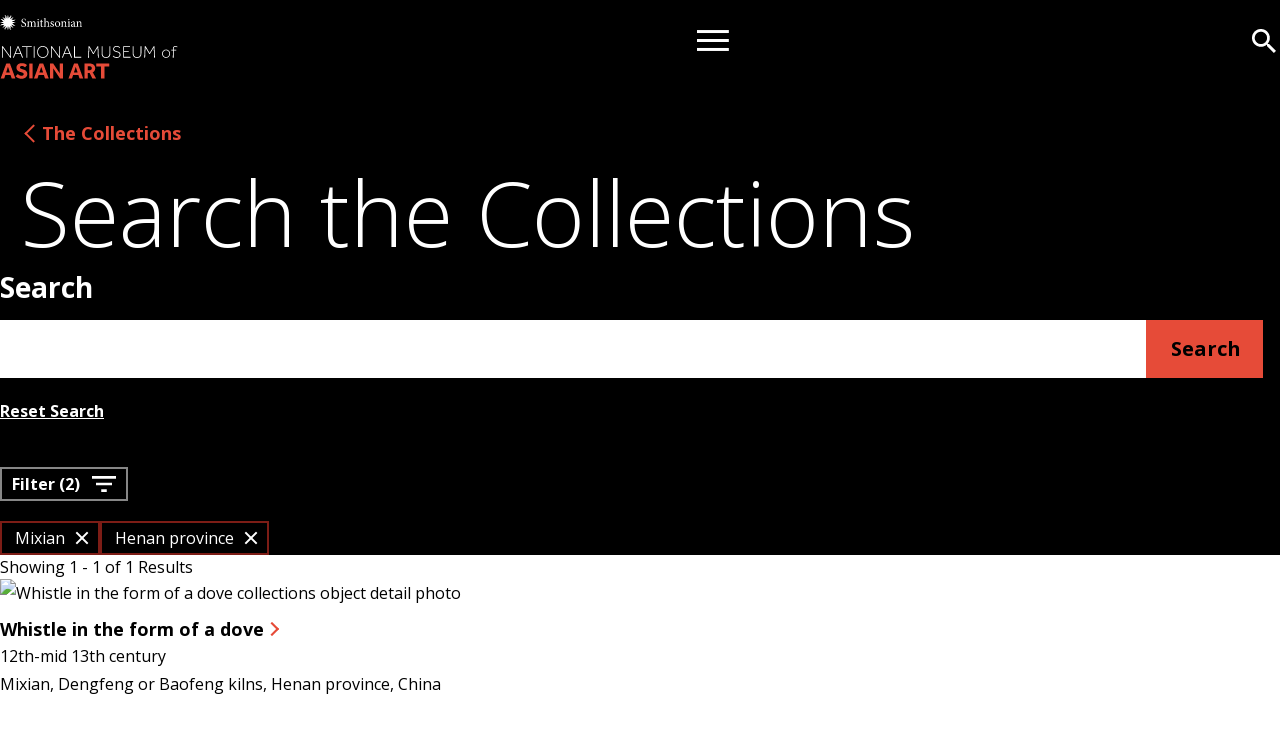

--- FILE ---
content_type: text/html; charset=UTF-8
request_url: https://asia.si.edu/explore-art-culture/collections/search/?edan_fq%5B%5D=place:Mixian&edan_fq%5B%5D=place:Henan%20province
body_size: 64670
content:
<!doctype html>
<html lang="en-US">

<head>
	<meta charset="UTF-8">
	<meta name="viewport" content="width=device-width, initial-scale=1">
	<link rel="preconnect" href="https://fonts.googleapis.com">
	<link rel="preconnect" href="https://fonts.gstatic.com" crossorigin>
	<link href="https://fonts.googleapis.com/css2?family=Open+Sans:ital,wght@0,300;0,400;0,500;0,600;0,700;0,800;1,300;1,400;1,500;1,600;1,700;1,800&display=swap" rel="stylesheet">
	<meta name='robots' content='index, follow, max-image-preview:large, max-snippet:-1, max-video-preview:-1' />
	<style>img:is([sizes="auto" i], [sizes^="auto," i]) { contain-intrinsic-size: 3000px 1500px }</style>
	
	<!-- This site is optimized with the Yoast SEO Premium plugin v24.2 (Yoast SEO v26.5) - https://yoast.com/wordpress/plugins/seo/ -->
	<title>Search the Collections - National Museum of Asian Art</title>
	<link rel="canonical" href="https://asia.si.edu/explore-art-culture/collections/search/" />
	<meta property="og:locale" content="en_US" />
	<meta property="og:type" content="article" />
	<meta property="og:title" content="Search the Collections - National Museum of Asian Art" />
	<meta property="og:url" content="https://asia.si.edu/explore-art-culture/collections/search/" />
	<meta property="og:site_name" content="National Museum of Asian Art" />
	<meta property="article:publisher" content="https://www.facebook.com/NatAsianArt/" />
	<meta property="article:modified_time" content="2023-04-28T12:32:34+00:00" />
	<meta property="og:image" content="https://asia.si.edu/wp-content/uploads/2023/09/nmaa-logo-1200x675-1.png" />
	<meta property="og:image:width" content="1200" />
	<meta property="og:image:height" content="675" />
	<meta property="og:image:type" content="image/png" />
	<meta name="twitter:card" content="summary_large_image" />
	<meta name="twitter:site" content="@NatAsianArt" />
	<script type="application/ld+json" class="yoast-schema-graph">{"@context":"https://schema.org","@graph":[{"@type":"WebPage","@id":"https://asia.si.edu/explore-art-culture/collections/search/","url":"https://asia.si.edu/explore-art-culture/collections/search/","name":"Search the Collections - National Museum of Asian Art","isPartOf":{"@id":"https://asia.si.edu/#website"},"datePublished":"2023-03-02T18:26:46+00:00","dateModified":"2023-04-28T12:32:34+00:00","breadcrumb":{"@id":"https://asia.si.edu/explore-art-culture/collections/search/#breadcrumb"},"inLanguage":"en-US","potentialAction":[{"@type":"ReadAction","target":["https://asia.si.edu/explore-art-culture/collections/search/"]}]},{"@type":"BreadcrumbList","@id":"https://asia.si.edu/explore-art-culture/collections/search/#breadcrumb","itemListElement":[{"@type":"ListItem","position":1,"name":"Explore Art + Culture","item":"https://asia.si.edu/explore-art-culture/"},{"@type":"ListItem","position":2,"name":"The Collections","item":"https://asia.si.edu/explore-art-culture/collections/"},{"@type":"ListItem","position":3,"name":"Search the Collections"}]},{"@type":"WebSite","@id":"https://asia.si.edu/#website","url":"https://asia.si.edu/","name":"National Museum of Asian Art","description":"Smithsonian Institution","publisher":{"@id":"https://asia.si.edu/#organization"},"potentialAction":[{"@type":"SearchAction","target":{"@type":"EntryPoint","urlTemplate":"https://asia.si.edu/?s={search_term_string}"},"query-input":{"@type":"PropertyValueSpecification","valueRequired":true,"valueName":"search_term_string"}}],"inLanguage":"en-US"},{"@type":"Organization","@id":"https://asia.si.edu/#organization","name":"National Museum of Asian Art","url":"https://asia.si.edu/","logo":{"@type":"ImageObject","inLanguage":"en-US","@id":"https://asia.si.edu/#/schema/logo/image/","url":"https://asia.si.edu/wp-content/uploads/2023/06/2022-nmaa-si-logo_two_lines_vermilion_and_black.jpg","contentUrl":"https://asia.si.edu/wp-content/uploads/2023/06/2022-nmaa-si-logo_two_lines_vermilion_and_black.jpg","width":1990,"height":673,"caption":"National Museum of Asian Art"},"image":{"@id":"https://asia.si.edu/#/schema/logo/image/"},"sameAs":["https://www.facebook.com/NatAsianArt/","https://x.com/NatAsianArt","https://www.instagram.com/natasianart/","https://www.youtube.com/NatAsianArt"]}]}</script>
	<!-- / Yoast SEO Premium plugin. -->


<link rel='dns-prefetch' href='//cdn.jsdelivr.net' />
<link rel='dns-prefetch' href='//player.vimeo.com' />
<link rel='dns-prefetch' href='//cdnjs.cloudflare.com' />
<link rel="alternate" type="application/rss+xml" title="National Museum of Asian Art &raquo; Feed" href="https://asia.si.edu/feed/" />
<script>
window._wpemojiSettings = {"baseUrl":"https:\/\/s.w.org\/images\/core\/emoji\/15.1.0\/72x72\/","ext":".png","svgUrl":"https:\/\/s.w.org\/images\/core\/emoji\/15.1.0\/svg\/","svgExt":".svg","source":{"concatemoji":"https:\/\/asia.si.edu\/wp-includes\/js\/wp-emoji-release.min.js?ver=6.8.1"}};
/*! This file is auto-generated */
!function(i,n){var o,s,e;function c(e){try{var t={supportTests:e,timestamp:(new Date).valueOf()};sessionStorage.setItem(o,JSON.stringify(t))}catch(e){}}function p(e,t,n){e.clearRect(0,0,e.canvas.width,e.canvas.height),e.fillText(t,0,0);var t=new Uint32Array(e.getImageData(0,0,e.canvas.width,e.canvas.height).data),r=(e.clearRect(0,0,e.canvas.width,e.canvas.height),e.fillText(n,0,0),new Uint32Array(e.getImageData(0,0,e.canvas.width,e.canvas.height).data));return t.every(function(e,t){return e===r[t]})}function u(e,t,n){switch(t){case"flag":return n(e,"\ud83c\udff3\ufe0f\u200d\u26a7\ufe0f","\ud83c\udff3\ufe0f\u200b\u26a7\ufe0f")?!1:!n(e,"\ud83c\uddfa\ud83c\uddf3","\ud83c\uddfa\u200b\ud83c\uddf3")&&!n(e,"\ud83c\udff4\udb40\udc67\udb40\udc62\udb40\udc65\udb40\udc6e\udb40\udc67\udb40\udc7f","\ud83c\udff4\u200b\udb40\udc67\u200b\udb40\udc62\u200b\udb40\udc65\u200b\udb40\udc6e\u200b\udb40\udc67\u200b\udb40\udc7f");case"emoji":return!n(e,"\ud83d\udc26\u200d\ud83d\udd25","\ud83d\udc26\u200b\ud83d\udd25")}return!1}function f(e,t,n){var r="undefined"!=typeof WorkerGlobalScope&&self instanceof WorkerGlobalScope?new OffscreenCanvas(300,150):i.createElement("canvas"),a=r.getContext("2d",{willReadFrequently:!0}),o=(a.textBaseline="top",a.font="600 32px Arial",{});return e.forEach(function(e){o[e]=t(a,e,n)}),o}function t(e){var t=i.createElement("script");t.src=e,t.defer=!0,i.head.appendChild(t)}"undefined"!=typeof Promise&&(o="wpEmojiSettingsSupports",s=["flag","emoji"],n.supports={everything:!0,everythingExceptFlag:!0},e=new Promise(function(e){i.addEventListener("DOMContentLoaded",e,{once:!0})}),new Promise(function(t){var n=function(){try{var e=JSON.parse(sessionStorage.getItem(o));if("object"==typeof e&&"number"==typeof e.timestamp&&(new Date).valueOf()<e.timestamp+604800&&"object"==typeof e.supportTests)return e.supportTests}catch(e){}return null}();if(!n){if("undefined"!=typeof Worker&&"undefined"!=typeof OffscreenCanvas&&"undefined"!=typeof URL&&URL.createObjectURL&&"undefined"!=typeof Blob)try{var e="postMessage("+f.toString()+"("+[JSON.stringify(s),u.toString(),p.toString()].join(",")+"));",r=new Blob([e],{type:"text/javascript"}),a=new Worker(URL.createObjectURL(r),{name:"wpTestEmojiSupports"});return void(a.onmessage=function(e){c(n=e.data),a.terminate(),t(n)})}catch(e){}c(n=f(s,u,p))}t(n)}).then(function(e){for(var t in e)n.supports[t]=e[t],n.supports.everything=n.supports.everything&&n.supports[t],"flag"!==t&&(n.supports.everythingExceptFlag=n.supports.everythingExceptFlag&&n.supports[t]);n.supports.everythingExceptFlag=n.supports.everythingExceptFlag&&!n.supports.flag,n.DOMReady=!1,n.readyCallback=function(){n.DOMReady=!0}}).then(function(){return e}).then(function(){var e;n.supports.everything||(n.readyCallback(),(e=n.source||{}).concatemoji?t(e.concatemoji):e.wpemoji&&e.twemoji&&(t(e.twemoji),t(e.wpemoji)))}))}((window,document),window._wpemojiSettings);
</script>
<style id='wp-emoji-styles-inline-css'>

	img.wp-smiley, img.emoji {
		display: inline !important;
		border: none !important;
		box-shadow: none !important;
		height: 1em !important;
		width: 1em !important;
		margin: 0 0.07em !important;
		vertical-align: -0.1em !important;
		background: none !important;
		padding: 0 !important;
	}
</style>
<link rel='stylesheet' id='wp-block-library-css' href='https://asia.si.edu/wp-includes/css/dist/block-library/style.min.css?ver=6.8.1' media='all' />
<style id='classic-theme-styles-inline-css'>
/*! This file is auto-generated */
.wp-block-button__link{color:#fff;background-color:#32373c;border-radius:9999px;box-shadow:none;text-decoration:none;padding:calc(.667em + 2px) calc(1.333em + 2px);font-size:1.125em}.wp-block-file__button{background:#32373c;color:#fff;text-decoration:none}
</style>
<style id='global-styles-inline-css'>
:root{--wp--preset--aspect-ratio--square: 1;--wp--preset--aspect-ratio--4-3: 4/3;--wp--preset--aspect-ratio--3-4: 3/4;--wp--preset--aspect-ratio--3-2: 3/2;--wp--preset--aspect-ratio--2-3: 2/3;--wp--preset--aspect-ratio--16-9: 16/9;--wp--preset--aspect-ratio--9-16: 9/16;--wp--preset--color--black: #000000;--wp--preset--color--cyan-bluish-gray: #abb8c3;--wp--preset--color--white: #ffffff;--wp--preset--color--pale-pink: #f78da7;--wp--preset--color--vivid-red: #cf2e2e;--wp--preset--color--luminous-vivid-orange: #ff6900;--wp--preset--color--luminous-vivid-amber: #fcb900;--wp--preset--color--light-green-cyan: #7bdcb5;--wp--preset--color--vivid-green-cyan: #00d084;--wp--preset--color--pale-cyan-blue: #8ed1fc;--wp--preset--color--vivid-cyan-blue: #0693e3;--wp--preset--color--vivid-purple: #9b51e0;--wp--preset--gradient--vivid-cyan-blue-to-vivid-purple: linear-gradient(135deg,rgba(6,147,227,1) 0%,rgb(155,81,224) 100%);--wp--preset--gradient--light-green-cyan-to-vivid-green-cyan: linear-gradient(135deg,rgb(122,220,180) 0%,rgb(0,208,130) 100%);--wp--preset--gradient--luminous-vivid-amber-to-luminous-vivid-orange: linear-gradient(135deg,rgba(252,185,0,1) 0%,rgba(255,105,0,1) 100%);--wp--preset--gradient--luminous-vivid-orange-to-vivid-red: linear-gradient(135deg,rgba(255,105,0,1) 0%,rgb(207,46,46) 100%);--wp--preset--gradient--very-light-gray-to-cyan-bluish-gray: linear-gradient(135deg,rgb(238,238,238) 0%,rgb(169,184,195) 100%);--wp--preset--gradient--cool-to-warm-spectrum: linear-gradient(135deg,rgb(74,234,220) 0%,rgb(151,120,209) 20%,rgb(207,42,186) 40%,rgb(238,44,130) 60%,rgb(251,105,98) 80%,rgb(254,248,76) 100%);--wp--preset--gradient--blush-light-purple: linear-gradient(135deg,rgb(255,206,236) 0%,rgb(152,150,240) 100%);--wp--preset--gradient--blush-bordeaux: linear-gradient(135deg,rgb(254,205,165) 0%,rgb(254,45,45) 50%,rgb(107,0,62) 100%);--wp--preset--gradient--luminous-dusk: linear-gradient(135deg,rgb(255,203,112) 0%,rgb(199,81,192) 50%,rgb(65,88,208) 100%);--wp--preset--gradient--pale-ocean: linear-gradient(135deg,rgb(255,245,203) 0%,rgb(182,227,212) 50%,rgb(51,167,181) 100%);--wp--preset--gradient--electric-grass: linear-gradient(135deg,rgb(202,248,128) 0%,rgb(113,206,126) 100%);--wp--preset--gradient--midnight: linear-gradient(135deg,rgb(2,3,129) 0%,rgb(40,116,252) 100%);--wp--preset--font-size--small: 13px;--wp--preset--font-size--medium: 20px;--wp--preset--font-size--large: 36px;--wp--preset--font-size--x-large: 42px;--wp--preset--spacing--20: 0.44rem;--wp--preset--spacing--30: 0.67rem;--wp--preset--spacing--40: 1rem;--wp--preset--spacing--50: 1.5rem;--wp--preset--spacing--60: 2.25rem;--wp--preset--spacing--70: 3.38rem;--wp--preset--spacing--80: 5.06rem;--wp--preset--shadow--natural: 6px 6px 9px rgba(0, 0, 0, 0.2);--wp--preset--shadow--deep: 12px 12px 50px rgba(0, 0, 0, 0.4);--wp--preset--shadow--sharp: 6px 6px 0px rgba(0, 0, 0, 0.2);--wp--preset--shadow--outlined: 6px 6px 0px -3px rgba(255, 255, 255, 1), 6px 6px rgba(0, 0, 0, 1);--wp--preset--shadow--crisp: 6px 6px 0px rgba(0, 0, 0, 1);}:where(.is-layout-flex){gap: 0.5em;}:where(.is-layout-grid){gap: 0.5em;}body .is-layout-flex{display: flex;}.is-layout-flex{flex-wrap: wrap;align-items: center;}.is-layout-flex > :is(*, div){margin: 0;}body .is-layout-grid{display: grid;}.is-layout-grid > :is(*, div){margin: 0;}:where(.wp-block-columns.is-layout-flex){gap: 2em;}:where(.wp-block-columns.is-layout-grid){gap: 2em;}:where(.wp-block-post-template.is-layout-flex){gap: 1.25em;}:where(.wp-block-post-template.is-layout-grid){gap: 1.25em;}.has-black-color{color: var(--wp--preset--color--black) !important;}.has-cyan-bluish-gray-color{color: var(--wp--preset--color--cyan-bluish-gray) !important;}.has-white-color{color: var(--wp--preset--color--white) !important;}.has-pale-pink-color{color: var(--wp--preset--color--pale-pink) !important;}.has-vivid-red-color{color: var(--wp--preset--color--vivid-red) !important;}.has-luminous-vivid-orange-color{color: var(--wp--preset--color--luminous-vivid-orange) !important;}.has-luminous-vivid-amber-color{color: var(--wp--preset--color--luminous-vivid-amber) !important;}.has-light-green-cyan-color{color: var(--wp--preset--color--light-green-cyan) !important;}.has-vivid-green-cyan-color{color: var(--wp--preset--color--vivid-green-cyan) !important;}.has-pale-cyan-blue-color{color: var(--wp--preset--color--pale-cyan-blue) !important;}.has-vivid-cyan-blue-color{color: var(--wp--preset--color--vivid-cyan-blue) !important;}.has-vivid-purple-color{color: var(--wp--preset--color--vivid-purple) !important;}.has-black-background-color{background-color: var(--wp--preset--color--black) !important;}.has-cyan-bluish-gray-background-color{background-color: var(--wp--preset--color--cyan-bluish-gray) !important;}.has-white-background-color{background-color: var(--wp--preset--color--white) !important;}.has-pale-pink-background-color{background-color: var(--wp--preset--color--pale-pink) !important;}.has-vivid-red-background-color{background-color: var(--wp--preset--color--vivid-red) !important;}.has-luminous-vivid-orange-background-color{background-color: var(--wp--preset--color--luminous-vivid-orange) !important;}.has-luminous-vivid-amber-background-color{background-color: var(--wp--preset--color--luminous-vivid-amber) !important;}.has-light-green-cyan-background-color{background-color: var(--wp--preset--color--light-green-cyan) !important;}.has-vivid-green-cyan-background-color{background-color: var(--wp--preset--color--vivid-green-cyan) !important;}.has-pale-cyan-blue-background-color{background-color: var(--wp--preset--color--pale-cyan-blue) !important;}.has-vivid-cyan-blue-background-color{background-color: var(--wp--preset--color--vivid-cyan-blue) !important;}.has-vivid-purple-background-color{background-color: var(--wp--preset--color--vivid-purple) !important;}.has-black-border-color{border-color: var(--wp--preset--color--black) !important;}.has-cyan-bluish-gray-border-color{border-color: var(--wp--preset--color--cyan-bluish-gray) !important;}.has-white-border-color{border-color: var(--wp--preset--color--white) !important;}.has-pale-pink-border-color{border-color: var(--wp--preset--color--pale-pink) !important;}.has-vivid-red-border-color{border-color: var(--wp--preset--color--vivid-red) !important;}.has-luminous-vivid-orange-border-color{border-color: var(--wp--preset--color--luminous-vivid-orange) !important;}.has-luminous-vivid-amber-border-color{border-color: var(--wp--preset--color--luminous-vivid-amber) !important;}.has-light-green-cyan-border-color{border-color: var(--wp--preset--color--light-green-cyan) !important;}.has-vivid-green-cyan-border-color{border-color: var(--wp--preset--color--vivid-green-cyan) !important;}.has-pale-cyan-blue-border-color{border-color: var(--wp--preset--color--pale-cyan-blue) !important;}.has-vivid-cyan-blue-border-color{border-color: var(--wp--preset--color--vivid-cyan-blue) !important;}.has-vivid-purple-border-color{border-color: var(--wp--preset--color--vivid-purple) !important;}.has-vivid-cyan-blue-to-vivid-purple-gradient-background{background: var(--wp--preset--gradient--vivid-cyan-blue-to-vivid-purple) !important;}.has-light-green-cyan-to-vivid-green-cyan-gradient-background{background: var(--wp--preset--gradient--light-green-cyan-to-vivid-green-cyan) !important;}.has-luminous-vivid-amber-to-luminous-vivid-orange-gradient-background{background: var(--wp--preset--gradient--luminous-vivid-amber-to-luminous-vivid-orange) !important;}.has-luminous-vivid-orange-to-vivid-red-gradient-background{background: var(--wp--preset--gradient--luminous-vivid-orange-to-vivid-red) !important;}.has-very-light-gray-to-cyan-bluish-gray-gradient-background{background: var(--wp--preset--gradient--very-light-gray-to-cyan-bluish-gray) !important;}.has-cool-to-warm-spectrum-gradient-background{background: var(--wp--preset--gradient--cool-to-warm-spectrum) !important;}.has-blush-light-purple-gradient-background{background: var(--wp--preset--gradient--blush-light-purple) !important;}.has-blush-bordeaux-gradient-background{background: var(--wp--preset--gradient--blush-bordeaux) !important;}.has-luminous-dusk-gradient-background{background: var(--wp--preset--gradient--luminous-dusk) !important;}.has-pale-ocean-gradient-background{background: var(--wp--preset--gradient--pale-ocean) !important;}.has-electric-grass-gradient-background{background: var(--wp--preset--gradient--electric-grass) !important;}.has-midnight-gradient-background{background: var(--wp--preset--gradient--midnight) !important;}.has-small-font-size{font-size: var(--wp--preset--font-size--small) !important;}.has-medium-font-size{font-size: var(--wp--preset--font-size--medium) !important;}.has-large-font-size{font-size: var(--wp--preset--font-size--large) !important;}.has-x-large-font-size{font-size: var(--wp--preset--font-size--x-large) !important;}
:where(.wp-block-post-template.is-layout-flex){gap: 1.25em;}:where(.wp-block-post-template.is-layout-grid){gap: 1.25em;}
:where(.wp-block-columns.is-layout-flex){gap: 2em;}:where(.wp-block-columns.is-layout-grid){gap: 2em;}
:root :where(.wp-block-pullquote){font-size: 1.5em;line-height: 1.6;}
</style>
<link rel='stylesheet' id='nmaa-style-css' href='https://asia.si.edu/wp-content/themes/custom/nmaa/style.css?ver=2.0.0' media='all' />
<link rel='stylesheet' id='ableplayer-style-css' href='https://asia.si.edu/wp-content/themes/custom/nmaa/nmaa-frontend/public/js/ableplayer/styles/ableplayer.css?ver=1.2' media='screen' />
<link rel='stylesheet' id='style-css' href='https://asia.si.edu/wp-content/themes/custom/nmaa/nmaa-frontend/public/css/style.min.css?ver=1.3' media='screen' />
<link rel='stylesheet' id='style_print-css' href='https://asia.si.edu/wp-content/themes/custom/nmaa/nmaa-frontend/public/css/print.min.css?ver=1.3' media='print' />
<link rel='stylesheet' id='glossary-hint-css' href='https://asia.si.edu/wp-content/plugins/glossary-by-codeat-premium/assets/css/tooltip-classic.css?ver=2.3.5' media='all' />
<style id='glossary-hint-inline-css'>
.glossary-tooltip-content, .glossary-tooltip-text, .glossary-tooltip-content-mobile {color:#ffffff !important;background:#000000 !important;}
.glossary-tooltip-text a, .glossary-tooltip-content-mobile a, .glossary-tooltip-content-mobile .close {color:#dd3333;}
.glossary-tooltip-content::after {border-top-color:#000000;}
</style>
<script src="https://asia.si.edu/wp-includes/js/jquery/jquery.min.js?ver=3.7.1" id="jquery-core-js"></script>
<script src="https://asia.si.edu/wp-includes/js/jquery/jquery-migrate.min.js?ver=3.4.1" id="jquery-migrate-js"></script>
<link rel="https://api.w.org/" href="https://asia.si.edu/wp-json/" /><link rel="alternate" title="JSON" type="application/json" href="https://asia.si.edu/wp-json/wp/v2/pages/686" /><link rel="EditURI" type="application/rsd+xml" title="RSD" href="https://asia.si.edu/xmlrpc.php?rsd" />
<link rel='shortlink' href='https://asia.si.edu/?p=686' />
<link rel="alternate" title="oEmbed (JSON)" type="application/json+oembed" href="https://asia.si.edu/wp-json/oembed/1.0/embed?url=https%3A%2F%2Fasia.si.edu%2Fexplore-art-culture%2Fcollections%2Fsearch%2F" />
<link rel="alternate" title="oEmbed (XML)" type="text/xml+oembed" href="https://asia.si.edu/wp-json/oembed/1.0/embed?url=https%3A%2F%2Fasia.si.edu%2Fexplore-art-culture%2Fcollections%2Fsearch%2F&#038;format=xml" />
<link rel="icon" href="https://asia.si.edu/wp-content/uploads/2023/03/cropped-android-chrome-512x512-1-150x150.png" sizes="32x32" />
<link rel="icon" href="https://asia.si.edu/wp-content/uploads/2023/03/cropped-android-chrome-512x512-1-300x300.png" sizes="192x192" />
<link rel="apple-touch-icon" href="https://asia.si.edu/wp-content/uploads/2023/03/cropped-android-chrome-512x512-1-300x300.png" />
<meta name="msapplication-TileImage" content="https://asia.si.edu/wp-content/uploads/2023/03/cropped-android-chrome-512x512-1-300x300.png" />
	<script>
	document.documentElement.classList.add('js');
	</script>
	<!-- Google Tag Manager -->
	<script>(function (w, d, s, l, i) {
		w[l] = w[l] || []; w[l].push({
		'gtm.start':
			new Date().getTime(), event: 'gtm.js'
		}); var f = d.getElementsByTagName(s)[0],
		j = d.createElement(s), dl = l != 'dataLayer' ? '&l=' + l : ''; j.async = true; j.src =
			'https://www.googletagmanager.com/gtm.js?id=' + i + dl; f.parentNode.insertBefore(j, f);
	})(window, document, 'script', 'dataLayer', 'GTM-N4K6ZMV');</script>
	<!-- End Google Tag Manager -->

	<!-- Meta Pixel Code -->
	<script>
	!function (f, b, e, v, n, t, s) {
		if (f.fbq) return; n = f.fbq = function () {
		n.callMethod ?
			n.callMethod.apply(n, arguments) : n.queue.push(arguments)
		};
		if (!f._fbq) f._fbq = n; n.push = n; n.loaded = !0; n.version = '2.0';
		n.queue = []; t = b.createElement(e); t.async = !0;
		t.src = v; s = b.getElementsByTagName(e)[0];
		s.parentNode.insertBefore(t, s)
	}(window, document, 'script',
		'https://connect.facebook.net/en_US/fbevents.js');
	fbq('init', '604356714788346');
	fbq('track', 'PageView');
	</script>
	<noscript><img height="1" width="1" style="display:none" src="https://www.facebook.com/tr?id=604356714788346&ev=PageView&noscript=1" /></noscript>
	<!-- End Meta Pixel Code -->
</head>

<body class="wp-singular page-template page-template-page_edan_search page-template-page_edan_search-php page page-id-686 page-child parent-pageid-653 wp-theme-customnmaa search edan-search">

	<!-- Google Tag Manager (noscript) -->
	<noscript><iframe src="https://www.googletagmanager.com/ns.html?id=GTM-N4K6ZMV" height="0" width="0"
		style="display:none;visibility:hidden" title="Google Tag Manager"></iframe></noscript>
	<!-- End Google Tag Manager (noscript) -->

	<a class="skip-link" href="#main-content">Skip To Main Content</a>
	<svg aria-hidden="true" style="position: absolute; width: 0; height: 0; overflow: hidden;" version="1.1" xmlns="http://www.w3.org/2000/svg" xmlns:xlink="http://www.w3.org/1999/xlink">
<defs>
<symbol id="icon-caption-arrow" viewBox="0 0 35 32">
<path d="M16.267 29.66l12.004-12.007h-28.271v-3.309h28.271l-12.004-12.002 2.338-2.343 16.001 16.001-16.001 15.999z"></path>
</symbol>
<symbol id="icon-pinterest" viewBox="0 0 32 32">
<path d="M10.062 30.863c-0.057-0.495-0.090-1.069-0.090-1.65 0-1.275 0.157-2.513 0.451-3.696l-0.022 0.105 1.6-6.9c-0.275-0.822-0.442-1.768-0.459-2.752l-0-0.009c0-2.24 1.080-3.841 2.78-3.841 1.18 0 2.041 0.82 2.041 2.4-0.015 0.613-0.124 1.195-0.313 1.74l0.012-0.040-0.7 2.3c-0.123 0.364-0.196 0.784-0.2 1.22l-0 0.002c0 0.002 0 0.005 0 0.008 0 1.383 1.122 2.505 2.505 2.505 0.097 0 0.193-0.006 0.288-0.016l-0.012 0.001c2.78 0 4.766-2.88 4.766-6.621 0.010-0.134 0.016-0.291 0.016-0.449 0-3.526-2.858-6.383-6.383-6.383-0.133 0-0.265 0.004-0.397 0.012l0.018-0.001c-4.481 0-7.321 2.92-7.321 6.981-0.002 0.065-0.004 0.141-0.004 0.218 0 1.526 0.562 2.921 1.49 3.989l-0.006-0.007c-0.193 0.387-0.586 0.649-1.040 0.649-0.049 0-0.098-0.003-0.146-0.009l0.006 0.001c-1.6 0-3.121-2.261-3.121-5.34 0-5.32 4.261-9.561 10.241-9.561 6.281 0 10.22 4.381 10.22 9.776 0 5.44-3.841 9.521-7.981 9.521-0.019 0-0.042 0-0.065 0-1.625 0-3.073-0.76-4.007-1.945l-0.008-0.011-0.82 3.32c-0.46 1.862-1.204 3.498-2.192 4.955l0.034-0.053c1.402 0.457 3.014 0.72 4.689 0.72 0.027 0 0.054-0 0.081-0l-0.004 0c8.827-0.006 15.98-7.163 15.98-15.991 0-8.831-7.159-15.991-15.991-15.991s-15.991 7.159-15.991 15.991c0 6.695 4.115 12.43 9.954 14.812l0.107 0.039z"></path>
</symbol>
<symbol id="icon-linkedin" viewBox="0 0 32 32">
<path d="M28.449 0h-24.897c-1.962 0-3.552 1.59-3.552 3.552v0 24.897c0 1.962 1.59 3.552 3.552 3.552v0h24.897c1.962 0 3.552-1.59 3.552-3.552v0-24.897c0-1.962-1.59-3.552-3.552-3.552v0zM9.677 27.56h-4.775v-15.411h4.775zM7.267 10.13c-0.006 0-0.014 0-0.022 0-1.571 0-2.845-1.274-2.845-2.845s1.274-2.845 2.845-2.845c1.571 0 2.845 1.274 2.845 2.845 0 0 0 0.001 0 0.001v-0c0 0.004 0 0.008 0 0.013 0 1.561-1.263 2.827-2.823 2.831h-0zM27.563 27.56h-4.751v-8.091c0-2.217-0.845-3.458-2.595-3.458-1.913 0-2.907 1.289-2.907 3.458v8.091h-4.579v-15.411h4.578v2.075c0.964-1.539 2.651-2.548 4.574-2.548 0.025 0 0.050 0 0.075 0.001l-0.004-0c3.266 0 5.611 1.995 5.611 6.126v9.757z"></path>
</symbol>
<symbol id="icon-error" viewBox="0 0 32 32">
<path d="M-0.002 16c0-8.837 7.163-16 16-16s16 7.163 16 16c0 8.837-7.163 16-16 16v0c-8.837 0-16-7.163-16-16v0zM15.998 28.67c0.002 0 0.005 0 0.008 0 6.994 0 12.663-5.669 12.663-12.663 0-2.912-0.983-5.595-2.636-7.734l0.022 0.029-17.753 17.756c2.101 1.627 4.773 2.608 7.674 2.608 0.008 0 0.015 0 0.023-0h-0.001zM3.333 16c0 0.005 0 0.012 0 0.018 0 2.903 0.982 5.578 2.631 7.709l-0.022-0.029 17.751-17.749c-2.11-1.631-4.792-2.615-7.705-2.615-6.991 0-12.658 5.667-12.658 12.658 0 0.003 0 0.006 0 0.009v-0z"></path>
</symbol>
<symbol id="icon-alert-alt" viewBox="0 0 37 32">
<path d="M2.657 32.002c-1.466-0.001-2.655-1.19-2.655-2.657 0-0.502 0.139-0.971 0.381-1.371l-0.007 0.012 15.909-26.699c0.472-0.783 1.317-1.299 2.283-1.299s1.812 0.516 2.277 1.287l0.007 0.012 15.913 26.699c0.235 0.388 0.374 0.857 0.374 1.359 0 1.467-1.189 2.657-2.657 2.657-0.001 0-0.002 0-0.003 0h0zM4.996 28.018h27.146l-13.57-22.766zM16.279 24.953c0-0.001 0-0.002 0-0.003 0-1.264 1.025-2.289 2.289-2.289s2.289 1.025 2.289 2.289c0 1.263-1.022 2.286-2.285 2.289h-0c-1.262-0.005-2.284-1.026-2.289-2.288v-0zM17.255 21.155l-0.942-10.11h4.543l-0.94 10.11z"></path>
</symbol>
<symbol id="icon-entryway-explorer-popup-trigger" viewBox="0 0 32 32">
<path fill="#000" style="fill: var(--color1, #000)" d="M32 16c0 8.837-7.163 16-16 16s-16-7.163-16-16c0-8.837 7.163-16 16-16s16 7.163 16 16z"></path>
<path fill="#fff" style="fill: var(--color2, #fff)" d="M16 0.762c-8.414 0.006-15.232 6.828-15.232 15.243 0 6.272 3.788 11.659 9.201 13.999l0.099 0.038c1.736 0.745 3.756 1.179 5.878 1.179 8.418 0 15.243-6.824 15.243-15.243 0-6.256-3.769-11.632-9.16-13.98l-0.098-0.038c-1.741-0.757-3.77-1.197-5.901-1.197-0.011 0-0.022 0-0.033 0h0.002zM16 0c8.837 0 16 7.163 16 16s-7.163 16-16 16c-8.837 0-16-7.163-16-16v0c0-8.837 7.163-16 16-16v0z"></path>
<path fill="#e64b38" style="fill: var(--color3, #e64b38)" opacity="0.405" d="M8.183 6.424l8.133 20.127 1.003 0.206 2.475-6.501 6.831-1.313-0.029-1.022z"></path>
<path fill="#e64b38" style="fill: var(--color3, #e64b38)" opacity="0.324" d="M8.28 6.633l5.8 19.339 1.019 0.107 3.462-6.744z"></path>
<path fill="#e64b38" style="fill: var(--color3, #e64b38)" opacity="0.573" d="M8.441 6.692l18.198 8.76-0.053 1.024-7.207 2.364z"></path>
</symbol>
<symbol id="icon-double-arrow" viewBox="0 0 37 32">
<path d="M22.974 32l-3.159-3.164 12.84-12.835-12.84-12.842 3.159-3.159 14.422 14.422v3.159zM3.159 32l-3.159-3.164 12.84-12.835-12.84-12.842 3.159-3.159 14.422 14.422v3.159z"></path>
</symbol>
<symbol id="icon-arrow" viewBox="0 0 18 32">
<path d="M14.419 0l3.159 3.164-12.84 12.835 12.84 12.842-3.159 3.159-14.422-14.422v-3.159z"></path>
</symbol>
<symbol id="icon-modal-open" viewBox="0 0 32 32">
<path d="M4.224 2.816h11.264v2.816h-9.728v9.728h-2.944v-11.008c0-0.896 0.64-1.536 1.408-1.536zM21.248 0v3.072h5.504l-9.6 9.6 2.176 2.176 9.6-9.6v5.504h3.072v-10.752h-10.752zM26.24 26.24h-9.856v2.816h11.264c0.768 0 1.408-0.64 1.408-1.408v-11.136h-2.816v9.728zM12.672 17.152l-9.6 9.6v-5.504h-3.072v10.752h10.624v-3.072h-5.376l9.6-9.6-2.176-2.176z"></path>
</symbol>
<symbol id="icon-zoom-out" viewBox="0 0 32 32">
<path d="M22.871 20.125h-1.445l-0.512-0.493c1.785-2.071 2.872-4.787 2.872-7.757 0-6.578-5.333-11.911-11.911-11.911s-11.911 5.333-11.911 11.911c0 6.578 5.333 11.911 11.911 11.911 2.97 0 5.686-1.087 7.772-2.885l-0.015 0.013 0.493 0.512v1.445l9.148 9.129 2.727-2.727zM11.893 20.125c-4.547 0-8.233-3.686-8.233-8.233s3.686-8.233 8.233-8.233c4.547 0 8.233 3.686 8.233 8.233v0c0 0.003 0 0.007 0 0.011 0 4.541-3.681 8.223-8.223 8.223-0.004 0-0.008 0-0.013 0h0.001zM7.319 10.977h9.148v1.829h-9.148z"></path>
</symbol>
<symbol id="icon-zoom-in" viewBox="0 0 32 32">
<path d="M22.871 20.125h-1.445l-0.512-0.493c1.785-2.071 2.872-4.787 2.872-7.757 0-6.578-5.333-11.911-11.911-11.911s-11.911 5.333-11.911 11.911c0 6.578 5.333 11.911 11.911 11.911 2.97 0 5.686-1.087 7.772-2.885l-0.015 0.013 0.493 0.512v1.445l9.148 9.129 2.727-2.727zM11.893 20.125c-4.547 0-8.233-3.686-8.233-8.233s3.686-8.233 8.233-8.233c4.547 0 8.233 3.686 8.233 8.233v0c0 0.003 0 0.007 0 0.011 0 4.541-3.681 8.223-8.223 8.223-0.004 0-0.008 0-0.013 0h0.001zM16.468 12.807h-3.661v3.66h-1.829v-3.66h-3.659v-1.829h3.659v-3.659h1.829v3.659h3.66z"></path>
</symbol>
<symbol id="icon-zoom-full-screen" viewBox="0 0 32 32">
<path d="M4.572 20.572h-4.572v11.428h11.428v-4.572h-6.856zM0 11.428h4.572v-6.856h6.857v-4.572h-11.429zM27.428 27.428h-6.856v4.572h11.428v-11.428h-4.572zM20.572 0v4.572h6.857v6.857h4.571v-11.429z"></path>
</symbol>
<symbol id="icon-check-mark" viewBox="0 0 42 32">
<path d="M13.372 25.312l-10.029-10.029-3.343 3.343 13.372 13.372 28.657-28.657-3.343-3.341z"></path>
</symbol>
<symbol id="icon-filter" viewBox="0 0 48 32">
<path d="M18.666 32h10.666v-5.334h-10.666zM0 0v5.334h48v-5.334zM8 18.666h32v-5.332h-32z"></path>
</symbol>
<symbol id="icon-close-button-thin" viewBox="0 0 32 32">
<path fill="#000" style="fill: var(--color1, #000)" d="M32 16c0 8.837-7.163 16-16 16s-16-7.163-16-16c0-8.837 7.163-16 16-16s16 7.163 16 16z"></path>
<path fill="#fff" style="fill: var(--color2, #fff)" d="M16 0.667c-8.467 0.005-15.328 6.87-15.328 15.337 0 6.312 3.813 11.733 9.261 14.086l0.099 0.038c1.732 0.736 3.746 1.164 5.86 1.164 8.471 0 15.337-6.867 15.337-15.337 0-6.275-3.768-11.67-9.165-14.045l-0.098-0.039c-1.752-0.762-3.793-1.205-5.938-1.205-0.010 0-0.019 0-0.029 0h0.001zM16 0c8.837 0 16 7.163 16 16s-7.163 16-16 16c-8.837 0-16-7.163-16-16v0c0-8.837 7.163-16 16-16v0z"></path>
<path fill="#fff" style="fill: var(--color2, #fff)" d="M20.233 22.011l-10.173-10.173 1.414-1.414 10.173 10.173z"></path>
<path fill="#fff" style="fill: var(--color2, #fff)" d="M21.647 11.838l-10.173 10.174-1.415-1.415 10.174-10.173z"></path>
</symbol>
<symbol id="icon-explore-red-arrow" viewBox="0 0 39 32">
<path fill="#e64b38" style="fill: var(--color3, #e64b38)" opacity="0.405" d="M-0.002 17.378l37.467 12.172 1.454-1.152-6.151-11.028 6.143-11.027-1.455-1.152z"></path>
<path fill="#e64b38" style="fill: var(--color3, #e64b38)" opacity="0.324" d="M0.403 17.486l33.649 14.496 1.339-1.292-5.338-12.681z"></path>
<path fill="#e64b38" style="fill: var(--color3, #e64b38)" opacity="0.573" d="M0.67 17.336l33.405-15.086 1.361 1.27-5.119 12.776z"></path>
</symbol>
<symbol id="icon-admission" viewBox="0 0 41 32">
<path d="M0 0h41.052v10.5h-1.5c-0.021-0-0.046-0.001-0.070-0.001-1.035 0-1.998 0.311-2.799 0.844l0.019-0.012-0.012 0.009c-1.508 1.026-2.492 2.725-2.516 4.655l-0 0.004c-0 0.016-0 0.035-0 0.053 0 2.984 2.4 5.408 5.376 5.447l0.004 0h1.5v10.5h-41.052v-10.5h1.5c3.038 0 5.5-2.462 5.5-5.5s-2.462-5.5-5.5-5.5v0h-1.5zM38.052 3h-35.052v4.636c3.949 0.797 6.88 4.238 6.88 8.364s-2.932 7.567-6.826 8.355l-0.055 0.009v4.636h35.052v-4.636c-3.945-0.779-6.879-4.211-6.879-8.328 0-0.013 0-0.025 0-0.038v0.002c0.011-2.93 1.481-5.514 3.721-7.065l0.029-0.019c0.885-0.629 1.941-1.080 3.084-1.275l0.045-0.006z"></path>
</symbol>
<symbol id="icon-alert" viewBox="0 0 36 32">
<path d="M15.981 16.566h3.562v8.904h-3.562z"></path>
<path d="M17.762 10.63c1.168 0 2.115 0.947 2.115 2.115s-0.947 2.115-2.115 2.115c-1.168 0-2.115-0.947-2.115-2.115v0c0-1.168 0.947-2.115 2.115-2.115v0z"></path>
<path d="M17.873 3.589l-14.563 25.74h29.127l-14.563-25.74zM17.873 0c0.003-0 0.007-0 0.010-0 0.658 0 1.232 0.361 1.535 0.895l0.005 0.009 16.090 28.438c0.145 0.252 0.231 0.555 0.231 0.877 0 0.983-0.797 1.781-1.781 1.781-0 0-0 0-0 0h-32.179c-0 0-0 0-0 0-0.984 0-1.781-0.797-1.781-1.781 0-0.322 0.086-0.625 0.236-0.886l-0.005 0.009 16.090-28.438c0.308-0.544 0.882-0.905 1.54-0.905 0.003 0 0.007 0 0.010 0h-0.001z"></path>
</symbol>
<symbol id="icon-info" viewBox="0 0 32 32">
<path d="M13.973 14.347h3.98v9.95h-3.98z"></path>
<path d="M15.963 7.714c1.305 0 2.363 1.058 2.363 2.363s-1.058 2.363-2.363 2.363c-1.305 0-2.363-1.058-2.363-2.363v0c0-1.305 1.058-2.363 2.363-2.363v0z"></path>
<path d="M16 2.4c-0 0-0 0-0 0-7.511 0-13.6 6.089-13.6 13.6 0 3.756 1.522 7.156 3.983 9.617v0c2.461 2.461 5.861 3.983 9.617 3.983 7.511 0 13.6-6.089 13.6-13.6 0-3.756-1.522-7.156-3.983-9.617v0c-2.448-2.461-5.836-3.983-9.58-3.983-0.013 0-0.026 0-0.039 0h0.002zM16 0c8.837 0 16 7.163 16 16s-7.163 16-16 16c-8.837 0-16-7.163-16-16v0c0-8.837 7.163-16 16-16v0z"></path>
</symbol>
<symbol id="icon-location-pin" viewBox="0 0 23 32">
<path d="M19.46 3.335c-2.064-2.064-4.915-3.34-8.064-3.34-6.299 0-11.405 5.106-11.405 11.405 0 2.352 0.712 4.537 1.932 6.353l-0.026-0.041 9.5 14.288 9.5-14.288c1.188-1.775 1.896-3.958 1.896-6.306 0-3.15-1.273-6.002-3.333-8.071l0 0zM18.603 16.189l-7.207 10.845-7.208-10.845c-0.908-1.348-1.45-3.009-1.45-4.796 0-4.781 3.876-8.657 8.657-8.657s8.657 3.876 8.657 8.657c0 1.787-0.542 3.448-1.47 4.827l0.020-0.031z"></path>
<path d="M11.396 5.1c-3.421 0-6.195 2.774-6.195 6.196s2.774 6.196 6.196 6.196c3.421 0 6.194-2.772 6.196-6.193v-0c-0.006-3.42-2.776-6.19-6.195-6.196h-0.001zM11.396 14.747c-1.904 0-3.448-1.544-3.448-3.448s1.544-3.448 3.448-3.448c1.904 0 3.448 1.544 3.448 3.448v0c0 1.904-1.544 3.448-3.448 3.448v0z"></path>
</symbol>
<symbol id="icon-calendar" viewBox="0 0 28 32">
<path d="M2.595 6.919v22.486h22.486v-22.486h-22.486zM0 4.324h27.676v27.676h-27.676z"></path>
<path d="M6.054 22.486h3.459v3.459h-3.459z"></path>
<path d="M6.054 16.432h3.459v3.459h-3.459z"></path>
<path d="M12.108 22.486h3.459v3.459h-3.459z"></path>
<path d="M18.162 22.486h3.459v3.459h-3.459z"></path>
<path d="M12.108 16.432h3.459v3.459h-3.459z"></path>
<path d="M12.108 10.378h3.459v3.459h-3.459z"></path>
<path d="M4.324 0h4.324v6.919h-4.324z"></path>
<path d="M19.027 0h4.324v6.919h-4.324z"></path>
<path d="M18.162 16.432h3.459v3.459h-3.459z"></path>
<path d="M18.162 10.378h3.459v3.459h-3.459z"></path>
</symbol>
<symbol id="icon-list-view" viewBox="0 0 32 32">
<path d="M0 24.889h7.111v7.111h-7.111z"></path>
<path d="M0 12.444h7.111v7.111h-7.111z"></path>
<path d="M0 0h7.111v7.111h-7.111z"></path>
<path d="M12.444 24.889h19.556v7.111h-19.556z"></path>
<path d="M12.444 12.444h19.556v7.111h-19.556z"></path>
<path d="M12.444 0h19.556v7.111h-19.556z"></path>
</symbol>
<symbol id="icon-back-to-top" viewBox="0 0 32 32">
<path stroke-linejoin="miter" stroke-linecap="butt" stroke-miterlimit="4" stroke-width="0.7619" d="M32 16c0 8.837-7.163 16-16 16s-16-7.163-16-16c0-8.837 7.163-16 16-16s16 7.163 16 16z"></path>
<path fill="none" stroke="#fff" style="stroke: var(--color2, #fff)" stroke-linejoin="miter" stroke-linecap="butt" stroke-miterlimit="4" stroke-width="0.7619" d="M31.619 16c0 8.626-6.993 15.619-15.619 15.619s-15.619-6.993-15.619-15.619c0-8.626 6.993-15.619 15.619-15.619s15.619 6.993 15.619 15.619z"></path>
<path fill="none" stroke="#fff" style="stroke: var(--color2, #fff)" stroke-linejoin="bevel" stroke-linecap="butt" stroke-miterlimit="4" stroke-width="1.5238" d="M9.171 15.399l6.829-6.829 6.829 6.829"></path>
<path fill="none" stroke="#fff" style="stroke: var(--color2, #fff)" stroke-linejoin="miter" stroke-linecap="butt" stroke-miterlimit="4" stroke-width="1.5238" d="M16 9.455v13.973"></path>
</symbol>
<symbol id="icon-view-as-carousel" viewBox="0 0 43 32">
<path d="M10.666 32h21.328v-32h-21.328zM0 27.733h8.534v-23.466h-8.534zM34.134 4.267v23.466h8.533v-23.466z"></path>
</symbol>
<symbol id="icon-view-as-grid" viewBox="0 0 32 32">
<path d="M0 8h8v-8h-8zM12 32h8v-8h-8zM0 32h8v-8h-8zM0 20h8v-8h-8zM12 20h8v-8h-8zM24 0v8h8v-8zM12 8h8v-8h-8zM24 20h8v-8h-8zM24 32h8v-8h-8z"></path>
</symbol>
<symbol id="icon-small-arrow-gray" viewBox="0 0 45 32">
<path fill="none" opacity="0.64" stroke="#fff" style="stroke: var(--color2, #fff)" stroke-linejoin="bevel" stroke-linecap="butt" stroke-miterlimit="4" stroke-width="3.3092" d="M29.020 1.17l14.83 14.83-14.83 14.83"></path>
<path fill="none" opacity="0.64" stroke="#fff" style="stroke: var(--color2, #fff)" stroke-linejoin="miter" stroke-linecap="butt" stroke-miterlimit="4" stroke-width="3.3092" d="M41.928 16h-30.345"></path>
</symbol>
<symbol id="icon-arrow-right-full" viewBox="0 0 45 32">
<path fill="none" stroke="#e64b38" style="stroke: var(--color3, #e64b38)" stroke-linejoin="miter" stroke-linecap="butt" stroke-miterlimit="4" stroke-width="3.3092" d="M43.053 16.061h-43.053"></path>
<path fill="none" stroke="#e64b38" style="stroke: var(--color3, #e64b38)" stroke-linejoin="bevel" stroke-linecap="butt" stroke-miterlimit="4" stroke-width="3.3092" d="M29.022 1.17l14.83 14.83-14.83 14.83"></path>
</symbol>
<symbol id="icon-quotations" viewBox="0 0 35 32">
<path d="M14.165 32v-15.352h-6.579c-0.004-0.118-0.006-0.257-0.006-0.396 0-2.13 0.521-4.139 1.442-5.905l-0.034 0.071c1.178-1.862 2.988-3.234 5.122-3.823l0.062-0.015v-6.586c-6.141 0.754-11.156 4.886-13.173 10.455l-0.035 0.112c-0.608 1.651-0.959 3.558-0.959 5.548 0 0.223 0.004 0.444 0.013 0.665l-0.001-0.032v15.252zM35.399 32v-15.352h-6.579c-0.004-0.118-0.006-0.257-0.006-0.396 0-2.13 0.521-4.139 1.442-5.905l-0.034 0.071c1.178-1.862 2.988-3.234 5.122-3.823l0.062-0.015v-6.586c-6.141 0.754-11.156 4.886-13.173 10.455l-0.035 0.112c-0.608 1.651-0.959 3.558-0.959 5.548 0 0.223 0.004 0.444 0.013 0.665l-0.001-0.032v15.252z"></path>
</symbol>
<symbol id="icon-families" viewBox="0 0 41 32">
<path fill="none" stroke="#e64b38" style="stroke: var(--color3, #e64b38)" stroke-linejoin="miter" stroke-linecap="butt" stroke-miterlimit="10" stroke-width="2.9617" d="M40.555 30.519h-40.555"></path>
<path fill="none" stroke="#e64b38" style="stroke: var(--color3, #e64b38)" stroke-linejoin="miter" stroke-linecap="butt" stroke-miterlimit="4" stroke-width="2.9617" d="M32.421 13.785c-0.203 2.473-2.261 4.404-4.77 4.404-2.642 0-4.785-2.142-4.785-4.785s2.142-4.785 4.785-4.785c0.134 0 0.266 0.005 0.397 0.016l-0.017-0.001c2.474 0.203 4.404 2.261 4.404 4.77 0 0.134-0.005 0.267-0.016 0.398l0.001-0.017"></path>
<path fill="none" stroke="#e64b38" style="stroke: var(--color3, #e64b38)" stroke-linejoin="miter" stroke-linecap="butt" stroke-miterlimit="4" stroke-width="2.9617" d="M24.011 6.902c0 2.994-2.427 5.421-5.421 5.421s-5.421-2.427-5.421-5.421c0-2.994 2.427-5.421 5.421-5.421v0c2.994 0 5.421 2.427 5.421 5.421v0"></path>
<path fill="none" stroke="#e64b38" style="stroke: var(--color3, #e64b38)" stroke-linejoin="miter" stroke-linecap="butt" stroke-miterlimit="4" stroke-width="2.9617" d="M36.682 30.113v-10.095l-5.627-2.932"></path>
<path fill="none" stroke="#e64b38" style="stroke: var(--color3, #e64b38)" stroke-linejoin="miter" stroke-linecap="butt" stroke-miterlimit="4" stroke-width="2.9617" d="M24.246 17.086l-5.627 2.932v10.095"></path>
<path fill="none" stroke="#e64b38" style="stroke: var(--color3, #e64b38)" stroke-linejoin="miter" stroke-linecap="butt" stroke-miterlimit="4" stroke-width="2.9617" d="M16.571 17.735c-0.204 2.473-2.261 4.402-4.769 4.402-2.643 0-4.785-2.142-4.785-4.785s2.142-4.785 4.785-4.785c0.134 0 0.267 0.006 0.399 0.016l-0.017-0.001c2.474 0.203 4.404 2.261 4.404 4.77 0 0.134-0.006 0.267-0.016 0.398l0.001-0.017"></path>
<path fill="none" stroke="#e64b38" style="stroke: var(--color3, #e64b38)" stroke-linejoin="miter" stroke-linecap="butt" stroke-miterlimit="4" stroke-width="2.9617" d="M8.395 21.036l-4.518 2.932v7.647"></path>
</symbol>
<symbol id="icon-educators" viewBox="0 0 34 32">
<path fill="none" stroke="#e64b38" style="stroke: var(--color3, #e64b38)" stroke-linejoin="miter" stroke-linecap="butt" stroke-miterlimit="10" stroke-width="2.6981" d="M1.278 10.828h31.034v19.893h-31.034z"></path>
<path fill="none" stroke="#e64b38" style="stroke: var(--color3, #e64b38)" stroke-linejoin="miter" stroke-linecap="butt" stroke-miterlimit="10" stroke-width="2.6981" d="M16.795 10.828v-9.55h8.515v4.776h-8.515"></path>
<path fill="none" stroke="#e64b38" style="stroke: var(--color3, #e64b38)" stroke-linejoin="miter" stroke-linecap="butt" stroke-miterlimit="10" stroke-width="2.6981" d="M7.246 18.919v5.473"></path>
<path fill="none" stroke="#e64b38" style="stroke: var(--color3, #e64b38)" stroke-linejoin="miter" stroke-linecap="butt" stroke-miterlimit="10" stroke-width="2.6981" d="M26.184 18.919v5.473"></path>
<path fill="none" stroke="#e64b38" style="stroke: var(--color3, #e64b38)" stroke-linejoin="miter" stroke-linecap="butt" stroke-miterlimit="10" stroke-width="2.6981" d="M12.418 20.181h8.634v10.54h-8.634z"></path>
</symbol>
<symbol id="icon-researchers" viewBox="0 0 39 32">
<path fill="none" stroke="#e64b38" style="stroke: var(--color3, #e64b38)" stroke-linejoin="miter" stroke-linecap="butt" stroke-miterlimit="10" stroke-width="2.856" d="M7.32 7.306h-5.892v23.221h36.557v-23.221h-4.808"></path>
<path fill="none" stroke="#e64b38" style="stroke: var(--color3, #e64b38)" stroke-linejoin="miter" stroke-linecap="butt" stroke-miterlimit="10" stroke-width="2.856" d="M19.705 9.126s-2.825-7.698-12.582-7.698v21.683c0.194-0.010 0.421-0.016 0.649-0.016 5.159 0 9.622 2.98 11.762 7.314l0.034 0.077c0.037 0.081 0.143 0.040 0.143-0.051v-21.307"></path>
<path fill="none" stroke="#e64b38" style="stroke: var(--color3, #e64b38)" stroke-linejoin="miter" stroke-linecap="butt" stroke-miterlimit="10" stroke-width="2.856" d="M19.853 30.456c2.18-4.395 6.637-7.363 11.786-7.363 0.227 0 0.453 0.006 0.677 0.017l-0.031-0.001v-21.681c-9.759 0-12.584 7.698-12.584 7.698v21.277c0.001 0.097 0.111 0.141 0.151 0.053z"></path>
</symbol>
<symbol id="icon-arrow-down" viewBox="0 0 58 32">
<path fill="none" stroke="#e64b38" style="stroke: var(--color3, #e64b38)" stroke-linejoin="bevel" stroke-linecap="butt" stroke-miterlimit="4" stroke-width="8.6611" d="M54.816 3.063l-25.877 25.877-25.877-25.877"></path>
</symbol>
<symbol id="icon-clock" viewBox="0 0 32 32">
<path d="M27.32 4.68c-2.895-2.892-6.893-4.68-11.308-4.68-8.837 0-16 7.164-16 16s7.164 16 16 16c4.415 0 8.413-1.788 11.308-4.681l-0 0c2.892-2.9 4.68-6.901 4.68-11.32s-1.788-8.421-4.68-11.32l0 0zM7.29 24.712c-2.23-2.23-3.609-5.31-3.609-8.712 0-6.804 5.516-12.32 12.32-12.32s12.32 5.516 12.32 12.32c0 3.402-1.379 6.483-3.609 8.712v0c-2.231 2.225-5.31 3.6-8.711 3.6s-6.479-1.376-8.711-3.601l0 0z"></path>
<path d="M17.845 7.889h-3.689v8.819l6.158 6.828 2.74-2.467-5.208-5.773z"></path>
</symbol>
<symbol id="icon-marker-pin" viewBox="0 0 23 32">
<path d="M19.46 3.335c-2.064-2.064-4.915-3.34-8.064-3.34-6.299 0-11.405 5.106-11.405 11.405 0 2.352 0.712 4.537 1.932 6.353l-0.026-0.041 9.5 14.288 9.5-14.288c1.188-1.775 1.896-3.958 1.896-6.306 0-3.15-1.273-6.002-3.333-8.071l0 0zM18.603 16.189l-7.207 10.845-7.208-10.845c-0.908-1.348-1.45-3.009-1.45-4.796 0-4.781 3.876-8.657 8.657-8.657s8.657 3.876 8.657 8.657c0 1.787-0.542 3.448-1.47 4.827l0.020-0.031z"></path>
<path d="M11.396 5.1c-3.421 0-6.195 2.774-6.195 6.196s2.774 6.196 6.196 6.196c3.421 0 6.194-2.772 6.196-6.193v-0c-0.006-3.42-2.776-6.19-6.195-6.196h-0.001zM11.396 14.747c-1.904 0-3.448-1.544-3.448-3.448s1.544-3.448 3.448-3.448c1.904 0 3.448 1.544 3.448 3.448v0c0 1.904-1.544 3.448-3.448 3.448v0z"></path>
</symbol>
<symbol id="icon-nma-smithsonian-logo" viewBox="0 0 96 32">
<path fill="#fff" style="fill: var(--color2, #fff)" d="M0.856 0.198h0.463l3.96 5.507v-5.507h0.435v6.173h-0.463l-3.961-5.432v5.432h-0.435z"></path>
<path fill="#fff" style="fill: var(--color2, #fff)" d="M9.315 0.198h0.444l2.526 6.173h-0.509l-0.805-1.99h-2.906l-0.796 1.99h-0.481zM10.805 3.965l-1.286-3.202-1.286 3.202z"></path>
<path fill="#fff" style="fill: var(--color2, #fff)" d="M14.127 0.596h-2.397v-0.398h5.238v0.398h-2.397v5.775h-0.444z"></path>
<path fill="#fff" style="fill: var(--color2, #fff)" d="M18.088 0.198h0.444v6.173h-0.444z"></path>
<path fill="#fff" style="fill: var(--color2, #fff)" d="M23.002 6.519c-0.011 0-0.024 0-0.037 0-0.85 0-1.616-0.359-2.155-0.933l-0.001-0.002c-0.267-0.287-0.484-0.627-0.631-1.001l-0.008-0.022c-0.147-0.368-0.232-0.794-0.232-1.241 0-0.011 0-0.022 0-0.033v0.002c-0-0.007-0-0.016-0-0.025 0-0.447 0.085-0.874 0.24-1.266l-0.008 0.023c0.155-0.399 0.371-0.742 0.641-1.034l-0.002 0.002c0.267-0.287 0.588-0.52 0.949-0.682l0.018-0.007c0.362-0.158 0.783-0.25 1.226-0.25s0.864 0.092 1.247 0.258l-0.020-0.008c0.379 0.169 0.7 0.402 0.965 0.688l0.002 0.002c0.267 0.29 0.484 0.633 0.631 1.010l0.008 0.022c0.146 0.369 0.231 0.796 0.231 1.244 0 0.009-0 0.017-0 0.026v-0.001c0 0.009 0 0.020 0 0.031 0 0.446-0.085 0.873-0.24 1.265l0.008-0.023c-0.155 0.396-0.371 0.735-0.64 1.025l0.002-0.002c-0.54 0.576-1.306 0.935-2.156 0.935-0.013 0-0.026-0-0.039-0l0.002 0zM23.002 6.103c0.010 0 0.021 0 0.032 0 0.373 0 0.728-0.080 1.048-0.224l-0.016 0.006c0.323-0.146 0.596-0.349 0.818-0.599l0.002-0.003c0.221-0.253 0.399-0.552 0.517-0.878l0.006-0.019c0.117-0.32 0.185-0.689 0.185-1.075 0-0.008-0-0.015-0-0.023v0.001c0-0.006 0-0.013 0-0.020 0-0.388-0.068-0.76-0.192-1.104l0.007 0.023c-0.122-0.347-0.3-0.645-0.525-0.901l0.003 0.003c-0.225-0.25-0.498-0.453-0.804-0.595l-0.015-0.006c-0.313-0.14-0.679-0.222-1.064-0.222s-0.751 0.082-1.081 0.229l0.017-0.007c-0.322 0.148-0.595 0.351-0.818 0.599l-0.002 0.002c-0.223 0.253-0.401 0.551-0.517 0.879l-0.006 0.019c-0.117 0.322-0.185 0.693-0.185 1.081 0 0.007 0 0.015 0 0.022v-0.001c-0 0.007-0 0.015-0 0.023 0 0.385 0.068 0.754 0.192 1.096l-0.007-0.022c0.124 0.346 0.301 0.644 0.526 0.901l-0.003-0.003c0.224 0.253 0.497 0.456 0.805 0.595l0.015 0.006c0.304 0.138 0.658 0.218 1.032 0.218 0.011 0 0.023-0 0.034-0l-0.002 0z"></path>
<path fill="#fff" style="fill: var(--color2, #fff)" d="M27.472 0.198h0.463l3.961 5.507v-5.507h0.435v6.173h-0.463l-3.961-5.432v5.432h-0.435z"></path>
<path fill="#fff" style="fill: var(--color2, #fff)" d="M35.931 0.198h0.444l2.526 6.173h-0.509l-0.805-1.99h-2.906l-0.796 1.99h-0.481zM37.42 3.965l-1.286-3.202-1.286 3.202z"></path>
<path fill="#fff" style="fill: var(--color2, #fff)" d="M39.976 0.198h0.444v5.756h3.498v0.416h-3.942z"></path>
<path fill="#fff" style="fill: var(--color2, #fff)" d="M47.869 0.198h0.481l2.147 3.665 2.193-3.665h0.426l0.278 6.173h-0.444l-0.213-5.478-2.129 3.534h-0.287l-2.073-3.525-0.213 5.47h-0.444z"></path>
<path fill="#fff" style="fill: var(--color2, #fff)" d="M54.958 0.198h0.444v3.479c-0 0.011-0 0.024-0 0.037 0 0.33 0.030 0.654 0.088 0.967l-0.005-0.033c0.051 0.29 0.156 0.549 0.305 0.776l-0.005-0.008c0.148 0.217 0.346 0.389 0.579 0.5l0.009 0.004c0.28 0.114 0.604 0.181 0.944 0.181s0.664-0.066 0.961-0.187l-0.017 0.006c0.241-0.116 0.44-0.288 0.584-0.499l0.003-0.005c0.145-0.219 0.25-0.478 0.299-0.756l0.002-0.012c0.053-0.281 0.083-0.604 0.083-0.935 0-0.013-0-0.026-0-0.039v0.002-3.479h0.444v3.711c0 0.008 0 0.018 0 0.028 0 0.353-0.042 0.696-0.122 1.024l0.006-0.030c-0.074 0.317-0.209 0.595-0.392 0.833l0.004-0.005c-0.191 0.239-0.435 0.428-0.714 0.551l-0.012 0.005c-0.336 0.129-0.724 0.204-1.129 0.204s-0.794-0.075-1.152-0.211l0.022 0.007c-0.292-0.127-0.536-0.316-0.724-0.551l-0.003-0.004c-0.18-0.233-0.315-0.511-0.386-0.814l-0.003-0.015c-0.074-0.298-0.116-0.641-0.116-0.993 0-0.010 0-0.021 0-0.031v0.002z"></path>
<path fill="#fff" style="fill: var(--color2, #fff)" d="M61.279 5.242c0.208 0.25 0.459 0.457 0.741 0.613l0.013 0.007c0.291 0.152 0.636 0.242 1.002 0.242 0.024 0 0.047-0 0.071-0.001l-0.003 0c0.008 0 0.017 0 0.026 0 0.226 0 0.445-0.030 0.653-0.087l-0.017 0.004c0.198-0.053 0.371-0.137 0.523-0.248l-0.004 0.003c0.143-0.107 0.257-0.243 0.335-0.401l0.003-0.006c0.076-0.159 0.121-0.346 0.121-0.543 0-0.009-0-0.019-0-0.028l0 0.001c0-0.010 0.001-0.023 0.001-0.035 0-0.2-0.050-0.389-0.138-0.554l0.003 0.006c-0.091-0.161-0.21-0.296-0.353-0.4l-0.003-0.002c-0.145-0.106-0.312-0.195-0.49-0.259l-0.014-0.004q-0.283-0.102-0.569-0.185-0.352-0.093-0.703-0.208c-0.24-0.078-0.448-0.182-0.638-0.311l0.009 0.006c-0.184-0.126-0.334-0.287-0.445-0.474l-0.004-0.007c-0.109-0.2-0.173-0.439-0.173-0.692 0-0.022 0-0.044 0.001-0.065l-0 0.003c0-0.001 0-0.002 0-0.003 0-0.439 0.195-0.832 0.503-1.097l0.002-0.002c0.17-0.144 0.37-0.259 0.588-0.334l0.013-0.004c0.23-0.079 0.495-0.125 0.77-0.125 0.014 0 0.028 0 0.042 0l-0.002-0c0.011-0 0.024-0 0.037-0 0.232 0 0.457 0.030 0.671 0.088l-0.018-0.004c0.201 0.054 0.377 0.125 0.541 0.215l-0.013-0.006c0.145 0.078 0.269 0.169 0.38 0.274l-0.001-0.001c0.092 0.087 0.175 0.181 0.251 0.281l0.004 0.006-0.316 0.269c-0.067-0.087-0.137-0.164-0.212-0.236l-0.001-0.001c-0.092-0.087-0.195-0.164-0.307-0.227l-0.008-0.004c-0.126-0.072-0.273-0.132-0.427-0.173l-0.013-0.003c-0.167-0.044-0.358-0.069-0.555-0.069-0.011 0-0.023 0-0.034 0l0.002-0c-0.013-0-0.028-0.001-0.043-0.001-0.218 0-0.428 0.037-0.622 0.106l0.013-0.004c-0.174 0.062-0.323 0.153-0.45 0.269l0.001-0.001c-0.11 0.103-0.198 0.228-0.256 0.368l-0.003 0.007c-0.053 0.127-0.083 0.274-0.083 0.429 0 0 0 0.001 0 0.001v-0c-0 0.011-0.001 0.024-0.001 0.037 0 0.191 0.057 0.369 0.156 0.517l-0.002-0.003c0.106 0.148 0.241 0.269 0.396 0.358l0.006 0.003c0.16 0.093 0.346 0.173 0.541 0.231l0.019 0.005q0.31 0.093 0.625 0.176c0.262 0.068 0.477 0.139 0.687 0.222l-0.039-0.014c0.222 0.085 0.413 0.198 0.582 0.336l-0.004-0.003c0.171 0.143 0.311 0.317 0.412 0.514l0.004 0.009c0.103 0.212 0.163 0.46 0.163 0.723 0 0.019-0 0.038-0.001 0.057l0-0.003c0 0.007 0 0.015 0 0.023 0 0.253-0.062 0.492-0.171 0.702l0.004-0.008c-0.113 0.215-0.264 0.396-0.445 0.539l-0.004 0.003c-0.191 0.148-0.414 0.265-0.657 0.338l-0.015 0.004c-0.243 0.076-0.523 0.12-0.813 0.12-0.007 0-0.014-0-0.021-0h0.001c-0.007 0-0.015 0-0.023 0-0.248 0-0.49-0.031-0.72-0.088l0.020 0.004c-0.232-0.057-0.433-0.131-0.624-0.225l0.018 0.008c-0.183-0.090-0.341-0.191-0.486-0.309l0.004 0.004c-0.128-0.104-0.24-0.221-0.334-0.351l-0.004-0.005z"></path>
<path fill="#fff" style="fill: var(--color2, #fff)" d="M66.628 0.198h3.702v0.416h-3.258v2.332h2.545v0.417h-2.545v2.592h3.498v0.416h-3.942z"></path>
<path fill="#fff" style="fill: var(--color2, #fff)" d="M71.829 0.198h0.444v3.479c-0 0.011-0 0.024-0 0.037 0 0.33 0.030 0.654 0.088 0.968l-0.005-0.033c0.051 0.29 0.156 0.549 0.305 0.776l-0.005-0.008c0.148 0.217 0.346 0.388 0.579 0.5l0.009 0.004c0.28 0.114 0.604 0.181 0.944 0.181s0.664-0.066 0.961-0.187l-0.017 0.006c0.241-0.116 0.44-0.288 0.584-0.499l0.003-0.005c0.145-0.219 0.25-0.478 0.299-0.756l0.002-0.012c0.053-0.282 0.083-0.605 0.083-0.936 0-0.012-0-0.025-0-0.037v0.002-3.479h0.444v3.711c0 0.008 0 0.018 0 0.028 0 0.353-0.042 0.696-0.122 1.024l0.006-0.030c-0.074 0.317-0.209 0.595-0.393 0.833l0.004-0.005c-0.191 0.239-0.435 0.428-0.714 0.551l-0.012 0.005c-0.336 0.129-0.724 0.204-1.129 0.204s-0.794-0.075-1.152-0.211l0.022 0.007c-0.292-0.127-0.536-0.316-0.724-0.551l-0.003-0.004c-0.18-0.233-0.315-0.511-0.386-0.814l-0.003-0.015c-0.073-0.298-0.116-0.64-0.116-0.992 0-0.011 0-0.021 0-0.032v0.002z"></path>
<path fill="#fff" style="fill: var(--color2, #fff)" d="M78.39 0.198h0.481l2.147 3.665 2.194-3.665h0.426l0.278 6.173h-0.444l-0.213-5.478-2.129 3.534h-0.287l-2.073-3.525-0.213 5.47h-0.444z"></path>
<path fill="#fff" style="fill: var(--color2, #fff)" d="M89.949 6.482c-0.004 0-0.009 0-0.014 0-0.303 0-0.591-0.065-0.85-0.181l0.013 0.005c-0.8-0.358-1.348-1.147-1.348-2.064s0.548-1.706 1.334-2.058l0.014-0.006c0.251-0.111 0.544-0.176 0.851-0.176s0.6 0.065 0.865 0.181l-0.014-0.005c0.531 0.236 0.944 0.657 1.165 1.179l0.006 0.015c0.108 0.257 0.171 0.556 0.171 0.87s-0.063 0.613-0.177 0.885l0.006-0.015c-0.227 0.537-0.64 0.957-1.157 1.188l-0.014 0.006c-0.247 0.111-0.535 0.176-0.838 0.176-0.005 0-0.010-0-0.014-0h0.001zM89.949 6.103c0.003 0 0.007 0 0.011 0 0.248 0 0.483-0.054 0.693-0.152l-0.010 0.004c0.218-0.1 0.404-0.234 0.559-0.397l0.001-0.001c0.155-0.165 0.28-0.36 0.366-0.575l0.004-0.012c0.085-0.211 0.134-0.455 0.134-0.71 0-0.006-0-0.011-0-0.017v0.001c0-0.002 0-0.004 0-0.006 0-0.253-0.051-0.495-0.143-0.714l0.005 0.012c-0.095-0.23-0.221-0.428-0.376-0.598l0.001 0.002c-0.154-0.169-0.34-0.307-0.549-0.403l-0.011-0.004c-0.203-0.094-0.441-0.148-0.692-0.148s-0.489 0.055-0.703 0.153l0.011-0.004c-0.216 0.101-0.4 0.235-0.554 0.397l-0.001 0.001c-0.155 0.165-0.281 0.36-0.366 0.575l-0.004 0.012c-0.085 0.211-0.134 0.455-0.134 0.711 0 0.005 0 0.011 0 0.016v-0.001c-0 0.004-0 0.008-0 0.013 0 0.253 0.051 0.493 0.143 0.712l-0.004-0.012c0.095 0.228 0.222 0.424 0.376 0.594l-0.001-0.002c0.154 0.169 0.34 0.307 0.549 0.403l0.011 0.004c0.199 0.093 0.432 0.148 0.678 0.148 0.002 0 0.004 0 0.007 0h-0z"></path>
<path fill="#fff" style="fill: var(--color2, #fff)" d="M93.651 2.503h-0.851v-0.389h0.851v-0.49c-0.002-0.035-0.004-0.076-0.004-0.117 0-0.394 0.128-0.759 0.345-1.054l-0.003 0.005c0.22-0.252 0.542-0.41 0.901-0.41 0.026 0 0.053 0.001 0.079 0.003l-0.004-0c0.016-0.001 0.035-0.001 0.055-0.001 0.23 0 0.449 0.052 0.644 0.144l-0.009-0.004c0.179 0.090 0.331 0.208 0.457 0.35l0.001 0.002-0.268 0.259c-0.109-0.114-0.238-0.209-0.381-0.278l-0.008-0.003c-0.127-0.056-0.275-0.088-0.431-0.088-0.008 0-0.016 0-0.024 0l0.001-0c-0.004-0-0.008-0-0.013-0-0.129 0-0.254 0.020-0.371 0.058l0.008-0.002c-0.12 0.041-0.221 0.113-0.295 0.207l-0.001 0.001c-0.090 0.117-0.158 0.257-0.194 0.409l-0.001 0.007c-0.045 0.186-0.070 0.399-0.070 0.618 0 0.022 0 0.044 0.001 0.066l-0-0.003v0.324h1.407v0.389h-1.407v3.868h-0.416z"></path>
<path fill="#fff" style="fill: var(--color2, #fff)" d="M3.151 9.586h2.016l2.945 8.052h-1.992l-0.616-1.847h-2.837l-0.616 1.847h-1.907zM5.070 14.378l-0.978-3.042-1.002 3.042z"></path>
<path fill="#e64b38" style="fill: var(--color3, #e64b38)" d="M3.151 9.586h2.016l2.945 8.052h-1.992l-0.616-1.847h-2.837l-0.616 1.847h-1.907zM5.070 14.378l-0.978-3.042-1.002 3.042z"></path>
<path fill="#fff" style="fill: var(--color2, #fff)" d="M9.415 15.235c0.114 0.122 0.235 0.234 0.362 0.339l0.007 0.005c0.138 0.114 0.292 0.22 0.455 0.312l0.016 0.008c0.162 0.092 0.35 0.172 0.548 0.23l0.020 0.005c0.193 0.058 0.415 0.091 0.644 0.091 0.005 0 0.010 0 0.015-0h-0.001c0.146-0 0.288-0.022 0.421-0.063l-0.010 0.003c0.142-0.042 0.267-0.102 0.379-0.178l-0.005 0.003c0.109-0.074 0.2-0.166 0.269-0.274l0.002-0.004c0.064-0.102 0.103-0.226 0.103-0.358 0-0.003-0-0.007-0-0.010v0.001c0-0.001 0-0.002 0-0.004 0-0.303-0.175-0.564-0.43-0.689l-0.005-0.002c-0.395-0.203-0.855-0.371-1.336-0.481l-0.040-0.008c-0.323-0.076-0.606-0.184-0.871-0.323l0.020 0.009c-0.26-0.135-0.483-0.3-0.676-0.495l-0-0c-0.183-0.186-0.332-0.406-0.435-0.65l-0.005-0.014c-0.099-0.238-0.157-0.514-0.157-0.803 0-0.011 0-0.021 0-0.031l-0 0.002c-0-0.005-0-0.011-0-0.017 0-0.338 0.067-0.66 0.187-0.954l-0.006 0.017c0.129-0.311 0.315-0.575 0.548-0.79l0.002-0.001c0.257-0.234 0.562-0.419 0.899-0.537l0.019-0.006c0.363-0.127 0.782-0.2 1.218-0.2 0.028 0 0.056 0 0.084 0.001l-0.004-0c0.017-0 0.038-0 0.058-0 0.365 0 0.719 0.047 1.057 0.134l-0.029-0.006c0.306 0.079 0.573 0.182 0.825 0.312l-0.022-0.010c0.207 0.106 0.385 0.226 0.547 0.365l-0.004-0.003q0.211 0.187 0.32 0.295l-1.050 1.157q-0.133-0.108-0.308-0.235c-0.113-0.082-0.241-0.16-0.376-0.228l-0.016-0.007c-0.135-0.068-0.293-0.13-0.458-0.177l-0.019-0.005c-0.162-0.046-0.348-0.073-0.541-0.073-0.003 0-0.006 0-0.009 0h0c-0.136 0-0.267 0.022-0.389 0.063l0.009-0.002c-0.129 0.041-0.241 0.097-0.342 0.166l0.005-0.003c-0.096 0.065-0.177 0.145-0.239 0.238l-0.002 0.003c-0.057 0.083-0.091 0.185-0.091 0.296v0c0.008 0.293 0.181 0.544 0.43 0.662l0.005 0.002c0.345 0.188 0.745 0.335 1.168 0.418l0.027 0.004c0.338 0.084 0.63 0.185 0.908 0.31l-0.034-0.014c0.294 0.129 0.547 0.293 0.769 0.491l-0.003-0.002c0.226 0.204 0.409 0.451 0.537 0.728l0.006 0.014c0.131 0.295 0.207 0.639 0.207 1.001 0 0.024-0 0.047-0.001 0.071l0-0.003c0 0.006 0 0.013 0 0.020 0 0.359-0.089 0.697-0.247 0.994l0.006-0.011c-0.168 0.315-0.389 0.58-0.653 0.794l-0.005 0.004c-0.278 0.224-0.603 0.402-0.956 0.519l-0.022 0.006c-0.353 0.119-0.759 0.187-1.181 0.187-0.011 0-0.023-0-0.034-0h0.002c-0.013 0-0.029 0-0.045 0-0.373 0-0.737-0.042-1.086-0.121l0.033 0.006c-0.34-0.077-0.638-0.181-0.92-0.313l0.027 0.012c-0.274-0.128-0.51-0.271-0.728-0.436l0.010 0.007c-0.204-0.152-0.383-0.314-0.547-0.492l-0.002-0.003z"></path>
<path fill="#e64b38" style="fill: var(--color3, #e64b38)" d="M9.415 15.235c0.114 0.122 0.235 0.234 0.362 0.339l0.007 0.005c0.138 0.114 0.292 0.22 0.455 0.312l0.016 0.008c0.162 0.092 0.35 0.172 0.548 0.23l0.020 0.005c0.193 0.058 0.415 0.091 0.644 0.091 0.005 0 0.010 0 0.015-0h-0.001c0.146-0 0.288-0.022 0.421-0.063l-0.010 0.003c0.142-0.042 0.267-0.102 0.379-0.178l-0.005 0.003c0.109-0.074 0.2-0.166 0.269-0.274l0.002-0.004c0.064-0.102 0.103-0.226 0.103-0.358 0-0.003-0-0.007-0-0.010v0.001c0-0.001 0-0.002 0-0.004 0-0.303-0.175-0.564-0.43-0.689l-0.005-0.002c-0.395-0.203-0.855-0.371-1.336-0.481l-0.040-0.008c-0.323-0.076-0.606-0.184-0.871-0.323l0.020 0.009c-0.26-0.135-0.483-0.3-0.676-0.495l-0-0c-0.183-0.186-0.332-0.406-0.435-0.65l-0.005-0.014c-0.099-0.238-0.157-0.514-0.157-0.803 0-0.011 0-0.021 0-0.031l-0 0.002c-0-0.005-0-0.011-0-0.017 0-0.338 0.067-0.66 0.187-0.954l-0.006 0.017c0.129-0.311 0.315-0.575 0.548-0.79l0.002-0.001c0.257-0.234 0.562-0.419 0.899-0.537l0.019-0.006c0.363-0.127 0.782-0.2 1.218-0.2 0.028 0 0.056 0 0.084 0.001l-0.004-0c0.017-0 0.038-0 0.058-0 0.365 0 0.719 0.047 1.057 0.134l-0.029-0.006c0.306 0.079 0.573 0.182 0.825 0.312l-0.022-0.010c0.207 0.106 0.385 0.226 0.547 0.365l-0.004-0.003q0.211 0.187 0.32 0.295l-1.050 1.157q-0.133-0.108-0.308-0.235c-0.113-0.082-0.241-0.16-0.376-0.228l-0.016-0.007c-0.135-0.068-0.293-0.13-0.458-0.177l-0.019-0.005c-0.162-0.046-0.348-0.073-0.541-0.073-0.003 0-0.006 0-0.009 0h0c-0.136 0-0.267 0.022-0.389 0.063l0.009-0.002c-0.129 0.041-0.241 0.097-0.342 0.166l0.005-0.003c-0.096 0.065-0.177 0.145-0.239 0.238l-0.002 0.003c-0.057 0.083-0.091 0.185-0.091 0.296v0c0.008 0.293 0.181 0.544 0.43 0.662l0.005 0.002c0.345 0.188 0.745 0.335 1.168 0.418l0.027 0.004c0.338 0.084 0.63 0.185 0.908 0.31l-0.034-0.014c0.294 0.129 0.547 0.293 0.769 0.491l-0.003-0.002c0.226 0.204 0.409 0.451 0.537 0.728l0.006 0.014c0.131 0.295 0.207 0.639 0.207 1.001 0 0.024-0 0.047-0.001 0.071l0-0.003c0 0.006 0 0.013 0 0.020 0 0.359-0.089 0.697-0.247 0.994l0.006-0.011c-0.168 0.315-0.389 0.58-0.653 0.794l-0.005 0.004c-0.278 0.224-0.603 0.402-0.956 0.519l-0.022 0.006c-0.353 0.119-0.759 0.187-1.181 0.187-0.011 0-0.023-0-0.034-0h0.002c-0.013 0-0.029 0-0.045 0-0.373 0-0.737-0.042-1.086-0.121l0.033 0.006c-0.34-0.077-0.638-0.181-0.92-0.313l0.027 0.012c-0.274-0.128-0.51-0.271-0.728-0.436l0.010 0.007c-0.204-0.152-0.383-0.314-0.547-0.492l-0.002-0.003z"></path>
<path fill="#fff" style="fill: var(--color2, #fff)" d="M15.644 9.586h1.823v8.052h-1.823z"></path>
<path fill="#e64b38" style="fill: var(--color3, #e64b38)" d="M15.644 9.586h1.823v8.052h-1.823z"></path>
<path fill="#e64b38" style="fill: var(--color3, #e64b38)" d="M21.221 9.586h2.016l2.945 8.052h-1.992l-0.616-1.847h-2.837l-0.616 1.847h-1.907l1.659-4.444zM23.14 14.378l-0.978-3.042-1.002 3.042z"></path>
<path fill="#e64b38" style="fill: var(--color3, #e64b38)" d="M26.931 9.586h1.738l3.489 5.227v-5.227h1.799v8.052h-1.654l-3.573-5.323v5.323h-1.799z"></path>
<path fill="#e64b38" style="fill: var(--color3, #e64b38)" d="M39.967 9.586h2.016l2.945 8.052h-1.992l-0.616-1.847h-2.837l-0.616 1.847h-1.907zM41.886 14.378l-0.978-3.042-1.002 3.042z"></path>
<path fill="#e64b38" style="fill: var(--color3, #e64b38)" d="M45.629 9.586h2.994c0.020-0 0.043-0.001 0.066-0.001 0.418 0 0.818 0.073 1.19 0.208l-0.024-0.008c0.345 0.125 0.64 0.31 0.889 0.544l-0.001-0.001c0.229 0.22 0.41 0.488 0.526 0.788l0.005 0.015c0.111 0.285 0.175 0.616 0.175 0.961 0 0.006-0 0.012-0 0.018v-0.001c0 0.018 0.001 0.040 0.001 0.062 0 0.481-0.128 0.932-0.352 1.321l0.007-0.013c-0.237 0.395-0.566 0.713-0.959 0.929l-0.013 0.007 1.786 3.223h-2.004l-1.497-2.957h-1.014v2.957h-1.775zM48.525 13.22c0.602-0.008 1.087-0.498 1.087-1.102 0-0.288-0.11-0.55-0.291-0.746l0.001 0.001c-0.192-0.18-0.451-0.291-0.736-0.291-0.021 0-0.042 0.001-0.063 0.002l0.003-0h-1.123v2.137z"></path>
<path fill="#e64b38" style="fill: var(--color3, #e64b38)" d="M54.622 11.192h-2.607v-1.606h7.038v1.605h-2.595v6.446h-1.835z"></path>
<path fill="#fff" style="fill: var(--color2, #fff)" d="M15.769 25.59c-0.122-0.435-0.299-0.904-0.89-0.904-0.013-0.001-0.027-0.001-0.042-0.001-0.394 0-0.713 0.319-0.713 0.713 0 0.012 0 0.025 0.001 0.037l-0-0.002c0 0.496 0.326 0.727 0.863 1.006 0.53 0.272 1.175 0.591 1.175 1.352 0 0.713-0.605 1.284-1.508 1.284-0.238-0.002-0.467-0.039-0.683-0.107l0.017 0.005c-0.13-0.044-0.24-0.093-0.345-0.149l0.013 0.006c-0.074-0.292-0.139-0.65-0.18-1.015l-0.003-0.038 0.197-0.048c0.109 0.414 0.414 1.1 1.114 1.1 0.018 0.002 0.040 0.003 0.061 0.003 0.418 0 0.756-0.339 0.756-0.756 0-0.022-0.001-0.043-0.003-0.064l0 0.003c0-0.503-0.374-0.74-0.883-1.012-0.435-0.231-1.121-0.571-1.121-1.338 0-0.652 0.523-1.209 1.399-1.209 0.309 0.008 0.602 0.065 0.876 0.162l-0.020-0.006c0.027 0.244 0.061 0.51 0.116 0.937z"></path>
<path fill="#fff" style="fill: var(--color2, #fff)" d="M20.328 28.972v-0.177c0.401-0.041 0.476-0.068 0.476-0.55v-1.134c0-0.482-0.17-0.788-0.598-0.788-0.299 0.029-0.563 0.159-0.762 0.354l0-0c0.013 0.077 0.021 0.165 0.021 0.256 0 0.010-0 0.021-0 0.031l0-0.002v1.325c0 0.428 0.061 0.469 0.435 0.51v0.177h-1.454v-0.177c0.421-0.041 0.482-0.075 0.482-0.523v-1.169c0-0.503-0.177-0.781-0.591-0.781-0.291 0.034-0.547 0.162-0.741 0.353l0-0v1.596c0 0.442 0.055 0.482 0.387 0.523v0.177h-1.433v-0.177c0.448-0.041 0.51-0.081 0.51-0.523v-1.406c0-0.435-0.020-0.469-0.414-0.53v-0.156c0.355-0.061 0.672-0.158 0.971-0.289l-0.027 0.010v0.55c0.143-0.095 0.291-0.218 0.496-0.346 0.155-0.11 0.348-0.178 0.556-0.183l0.001-0c0.351 0.007 0.646 0.236 0.752 0.551l0.002 0.006c0.161-0.123 0.345-0.249 0.536-0.365l0.028-0.016c0.142-0.103 0.318-0.168 0.508-0.177l0.002-0c0.53 0 0.863 0.374 0.863 1.039v1.312c0 0.455 0.055 0.482 0.442 0.523v0.177z"></path>
<path fill="#fff" style="fill: var(--color2, #fff)" d="M22.147 28.973v-0.177c0.428-0.041 0.476-0.081 0.476-0.543v-1.399c0-0.421-0.020-0.448-0.428-0.516v-0.163c0.362-0.056 0.687-0.148 0.994-0.275l-0.028 0.010v2.344c0 0.462 0.048 0.503 0.482 0.543v0.177zM22.508 24.985c0-0.001-0-0.003-0-0.004 0-0.192 0.155-0.348 0.346-0.349h0c0 0 0 0 0 0 0.188 0 0.34 0.152 0.34 0.34 0 0.005-0 0.009-0 0.014l0-0.001c-0.001 0.191-0.155 0.345-0.346 0.346h-0c-0.186-0.009-0.334-0.159-0.34-0.346v-0z"></path>
<path fill="#fff" style="fill: var(--color2, #fff)" d="M25.232 28.965c-0.082 0.048-0.179 0.079-0.283 0.088l-0.003 0c-0.428 0-0.666-0.272-0.666-0.808v-1.976h-0.469l-0.027-0.068 0.183-0.197h0.313v-0.496l0.442-0.448 0.095 0.013v0.931h0.767c0.022 0.031 0.035 0.070 0.035 0.111 0 0.062-0.030 0.118-0.076 0.153l-0 0h-0.727v1.746c0 0.55 0.224 0.652 0.394 0.652 0.155-0.006 0.299-0.048 0.426-0.118l-0.005 0.003 0.061 0.177z"></path>
<path fill="#fff" style="fill: var(--color2, #fff)" d="M27.833 28.973v-0.177c0.394-0.041 0.448-0.081 0.448-0.523v-1.128c0-0.557-0.21-0.836-0.666-0.836-0.284 0.009-0.536 0.141-0.705 0.345l-0.001 0.002v1.617c0 0.435 0.034 0.482 0.435 0.523v0.177h-1.44v-0.177c0.408-0.034 0.469-0.075 0.469-0.523v-3.24c0-0.428-0.013-0.462-0.462-0.503v-0.156c0.388-0.065 0.725-0.148 1.051-0.252l-0.052 0.015v2.282c0.238-0.245 0.605-0.496 0.971-0.496 0.55 0 0.938 0.346 0.938 1.162v1.189c0 0.448 0.048 0.489 0.448 0.523v0.177z"></path>
<path fill="#fff" style="fill: var(--color2, #fff)" d="M31.352 26.806c-0.129-0.401-0.367-0.673-0.7-0.673-0.244 0.001-0.442 0.199-0.442 0.443 0 0.009 0 0.018 0.001 0.027l-0-0.001c0 0.306 0.272 0.462 0.577 0.591 0.51 0.21 0.856 0.455 0.856 0.924 0 0.618-0.577 0.938-1.121 0.938-0.006 0-0.014 0-0.022 0-0.283 0-0.546-0.086-0.764-0.234l0.005 0.003c-0.067-0.24-0.107-0.515-0.109-0.8v-0.002l0.177-0.034c0.122 0.448 0.428 0.842 0.836 0.842 0.003 0 0.006 0 0.009 0 0.262 0 0.474-0.212 0.474-0.474 0-0.001 0-0.001 0-0.002v0c0-0.299-0.197-0.462-0.537-0.618-0.408-0.19-0.849-0.414-0.849-0.938 0-0.475 0.408-0.876 1.033-0.876 0.003-0 0.008-0 0.012-0 0.214 0 0.418 0.043 0.603 0.12l-0.010-0.004c0.060 0.203 0.113 0.449 0.147 0.7l0.003 0.026z"></path>
<path fill="#fff" style="fill: var(--color2, #fff)" d="M35.116 27.438c0 1.093-0.802 1.617-1.474 1.617-0.005 0-0.011 0-0.017 0-0.813 0-1.471-0.659-1.471-1.471 0-0.011 0-0.021 0-0.032l-0 0.002c0-1.121 0.869-1.631 1.488-1.631 0 0 0.001 0 0.001 0 0.814 0 1.474 0.66 1.474 1.474 0 0.014-0 0.029-0.001 0.043l0-0.002zM32.786 27.336c0 0.856 0.374 1.494 0.931 1.494 0.421 0 0.767-0.312 0.767-1.243 0-0.795-0.319-1.44-0.911-1.44-0.421 0-0.788 0.421-0.788 1.189z"></path>
<path fill="#fff" style="fill: var(--color2, #fff)" d="M37.426 28.972v-0.177c0.401-0.041 0.449-0.095 0.449-0.565v-1.134c0-0.469-0.164-0.774-0.618-0.774-0.291 0.028-0.548 0.155-0.741 0.346l0-0v1.596c0 0.462 0.041 0.489 0.442 0.53v0.177h-1.474v-0.177c0.462-0.048 0.496-0.081 0.496-0.53v-1.406c0-0.435-0.041-0.455-0.408-0.523v-0.156c0.355-0.061 0.672-0.157 0.97-0.289l-0.026 0.010v0.543c0.113-0.085 0.262-0.19 0.413-0.292l0.043-0.027c0.156-0.117 0.35-0.192 0.561-0.204l0.003-0c0.537 0 0.876 0.374 0.876 1.032v1.312c0 0.462 0.034 0.489 0.428 0.53v0.177z"></path>
<path fill="#fff" style="fill: var(--color2, #fff)" d="M39.219 28.973v-0.177c0.428-0.041 0.475-0.081 0.475-0.543v-1.399c0-0.421-0.020-0.448-0.428-0.516v-0.163c0.362-0.056 0.687-0.148 0.994-0.275l-0.028 0.010v2.344c0 0.462 0.048 0.503 0.482 0.543v0.177zM39.579 24.985c0-0.001-0-0.003-0-0.004 0-0.192 0.155-0.348 0.346-0.349h0c0 0 0 0 0 0 0.188 0 0.34 0.152 0.34 0.34 0 0.005-0 0.009-0 0.014l0-0.001c-0.001 0.191-0.155 0.345-0.346 0.346h-0c-0.186-0.009-0.334-0.159-0.34-0.346v-0z"></path>
<path fill="#fff" style="fill: var(--color2, #fff)" d="M43.206 29.055c-0.123-0.009-0.233-0.056-0.32-0.13l0.001 0.001c-0.076-0.084-0.133-0.187-0.162-0.301l-0.001-0.005c-0.272 0.183-0.598 0.435-0.802 0.435-0.451-0.003-0.815-0.369-0.815-0.82 0-0.003 0-0.006 0-0.010v0c0-0.333 0.177-0.543 0.55-0.672 0.402-0.117 0.751-0.267 1.077-0.454l-0.024 0.013v-0.123c0-0.489-0.231-0.768-0.571-0.768-0.004-0-0.008-0-0.013-0-0.117 0-0.222 0.053-0.293 0.136l-0 0.001c-0.101 0.125-0.173 0.277-0.203 0.443l-0.001 0.006c-0.016 0.090-0.093 0.157-0.186 0.157-0.004 0-0.007-0-0.011-0l0.001 0c-0.156-0.015-0.28-0.136-0.299-0.29l-0-0.002c0-0.102 0.088-0.177 0.218-0.272 0.29-0.211 0.63-0.374 0.998-0.471l0.021-0.005c0.005-0 0.011-0 0.017-0 0.204 0 0.392 0.069 0.542 0.185l-0.002-0.002c0.237 0.197 0.306 0.476 0.306 0.829v1.263c0 0.306 0.122 0.408 0.238 0.408 0.091-0.004 0.175-0.032 0.247-0.076l-0.002 0.001 0.068 0.177zM42.711 27.342c-0.143 0.075-0.469 0.217-0.611 0.285-0.265 0.122-0.414 0.251-0.414 0.496-0 0.008-0.001 0.017-0.001 0.026 0 0.27 0.215 0.489 0.482 0.497l0.001 0c0.211-0.024 0.398-0.113 0.544-0.245l-0.001 0.001z"></path>
<path fill="#fff" style="fill: var(--color2, #fff)" d="M45.904 28.972v-0.177c0.401-0.041 0.449-0.095 0.449-0.565v-1.134c0-0.469-0.164-0.774-0.618-0.774-0.291 0.028-0.548 0.155-0.741 0.346l0-0v1.596c0 0.462 0.041 0.489 0.442 0.53v0.177h-1.474v-0.177c0.462-0.048 0.496-0.081 0.496-0.53v-1.406c0-0.435-0.041-0.455-0.408-0.523v-0.156c0.355-0.061 0.672-0.157 0.97-0.289l-0.026 0.010v0.543c0.113-0.085 0.262-0.19 0.413-0.292l0.043-0.027c0.156-0.117 0.35-0.192 0.561-0.204l0.003-0c0.537 0 0.876 0.374 0.876 1.032v1.312c0 0.462 0.034 0.489 0.428 0.53v0.177z"></path>
<path fill="#fff" style="fill: var(--color2, #fff)" d="M8.438 28.304c-0.197-0.373-0.577-0.625-1.017-0.639l-0.002-0v-0.002l2.451-0.506-2.448-0.515c0.329-0.272 0.752-0.441 1.214-0.451l0.002-0c0.539-0.007 1.006-0.665 0.71-1.173 0 0-0.090 0.796-1.095 0.528-0.107-0.035-0.23-0.055-0.357-0.055-0.316 0-0.603 0.123-0.816 0.324l0.001-0.001 1.375-2.090-2.095 1.366c0.045-0.461 0.243-0.869 0.541-1.18l-0.001 0.001c0.376-0.386 0.241-1.182-0.328-1.331 0 0 0.499 0.626-0.401 1.148-0.372 0.197-0.625 0.577-0.639 1.017l-0 0.002h-0.001l-0.505-2.45-0.515 2.448c-0.273-0.328-0.442-0.752-0.452-1.214l-0-0.002c-0.007-0.539-0.665-1.006-1.172-0.71 0 0 0.796 0.090 0.528 1.095-0.035 0.107-0.055 0.23-0.055 0.357 0 0.316 0.123 0.603 0.324 0.816l-0.001-0.001-2.093-1.374 1.367 2.095c-0.461-0.046-0.87-0.243-1.181-0.541l0.001 0.001c-0.386-0.376-1.182-0.241-1.331 0.328 0 0 0.626-0.499 1.148 0.401 0.197 0.373 0.578 0.626 1.018 0.639l0.002 0v0.001l-2.451 0.505 2.448 0.515c-0.329 0.273-0.752 0.442-1.215 0.452l-0.002 0c-0.539 0.007-1.006 0.665-0.71 1.173 0 0 0.090-0.796 1.094-0.528 0.107 0.035 0.229 0.055 0.357 0.055 0.316 0 0.603-0.123 0.816-0.324l-0.001 0.001 0.001 0.002-1.374 2.090 2.095-1.366c-0.046 0.461-0.243 0.87-0.542 1.181l0.001-0.001c-0.376 0.386-0.241 1.182 0.328 1.331 0 0-0.499-0.626 0.401-1.148 0.373-0.197 0.626-0.578 0.639-1.018l0-0.002h0.002l0.505 2.449 0.515-2.447c0.272 0.329 0.441 0.752 0.452 1.215l0 0.002c0.007 0.538 0.665 1.006 1.173 0.709 0 0-0.796-0.089-0.528-1.093 0.035-0.107 0.055-0.229 0.055-0.357 0-0.316-0.123-0.603-0.324-0.816l0.001 0.001 0.002-0.001 2.090 1.375-1.367-2.095c0.461 0.046 0.869 0.244 1.18 0.542l-0.001-0.001c0.386 0.376 1.182 0.241 1.331-0.328 0 0-0.626 0.499-1.148-0.401z"></path>
</symbol>
<symbol id="icon-arrow-right1" viewBox="0 0 17 32">
<path fill="none" stroke="#e64b38" style="stroke: var(--color3, #e64b38)" stroke-linejoin="bevel" stroke-linecap="butt" stroke-miterlimit="4" stroke-width="3.3092" d="M1.17 1.17l14.83 14.83-14.83 14.83"></path>
</symbol>
<symbol id="icon-youtube" viewBox="0 0 46 32">
<path d="M44.574 5.008c-0.537-1.974-2.054-3.5-3.983-4.040l-0.040-0.010c-3.56-0.958-17.795-0.958-17.795-0.958s-14.239 0-17.782 0.958c-1.97 0.549-3.487 2.075-4.014 4.010l-0.009 0.040c-0.605 3.315-0.951 7.129-0.951 11.025s0.346 7.71 1.009 11.415l-0.058-0.39c0.54 1.957 2.060 3.463 3.984 3.976l0.039 0.009c3.547 0.958 17.782 0.958 17.782 0.958s14.239 0 17.784-0.958c1.964-0.522 3.483-2.028 4.014-3.945l0.009-0.040c0.605-3.315 0.951-7.129 0.951-11.025s-0.346-7.71-1.009-11.415l0.058 0.39zM18.106 22.8v-13.523l11.892 6.768-11.892 6.766z"></path>
</symbol>
<symbol id="icon-twitter" viewBox="0 0 40 32">
<path d="M35.427 7.918c0.024 0.35 0.024 0.702 0.024 1.052 0 0.045 0.001 0.099 0.001 0.152 0 12.632-10.24 22.873-22.873 22.873-0.053 0-0.107-0-0.16-0.001l0.008 0c-0.022 0-0.048 0-0.074 0-4.589 0-8.862-1.353-12.442-3.682l0.088 0.054c0.552 0.065 1.192 0.101 1.84 0.101 0.040 0 0.080-0 0.12-0l-0.006 0c0.012 0 0.025 0 0.039 0 3.793 0 7.282-1.302 10.044-3.483l-0.034 0.026c-3.527-0.067-6.497-2.376-7.55-5.558l-0.016-0.057c0.457 0.076 0.987 0.122 1.526 0.125l0.004 0c0.758-0.002 1.492-0.102 2.19-0.289l-0.060 0.014c-3.712-0.763-6.468-3.993-6.49-7.871v-0.104c1.054 0.599 2.307 0.974 3.642 1.027l0.016 0.001c-2.186-1.475-3.605-3.942-3.605-6.741 0-1.503 0.409-2.911 1.123-4.118l-0.021 0.038c4.010 4.91 9.943 8.118 16.634 8.466l0.056 0.002c-0.124-0.556-0.197-1.195-0.2-1.85v-0.003c0.008-4.466 3.631-8.083 8.098-8.083 2.325 0 4.421 0.98 5.898 2.549l0.004 0.004c1.936-0.38 3.658-1.059 5.208-1.994l-0.071 0.040c-0.626 1.903-1.884 3.454-3.52 4.44l-0.036 0.020c1.727-0.201 3.303-0.642 4.764-1.293l-0.103 0.041c-1.13 1.626-2.475 3.007-4.014 4.141l-0.048 0.034z"></path>
</symbol>
<symbol id="icon-instagram" viewBox="0 0 32 32">
<path d="M16.007 7.79c-4.531 0-8.205 3.673-8.205 8.205s3.673 8.205 8.205 8.205c4.531 0 8.205-3.673 8.205-8.205v0c0-0.005 0-0.011 0-0.017 0-4.522-3.666-8.188-8.188-8.188-0.006 0-0.012 0-0.018 0h0.001zM16.007 21.329c-2.946 0-5.334-2.388-5.334-5.334s2.388-5.334 5.334-5.334c2.946 0 5.334 2.388 5.334 5.334v0c-0.003 2.946-2.389 5.333-5.334 5.339h-0.001zM26.462 7.46c0 1.057-0.857 1.914-1.914 1.914s-1.914-0.857-1.914-1.914c0-1.057 0.857-1.914 1.914-1.914v0c0.001 0 0.003 0 0.005 0 1.054 0 1.909 0.855 1.909 1.909 0 0.002 0 0.003 0 0.005v-0zM31.896 9.402c0.001-0.060 0.002-0.13 0.002-0.201 0-2.521-0.985-4.812-2.591-6.509l0.004 0.004c-1.701-1.602-4-2.586-6.528-2.586-0.062 0-0.125 0.001-0.187 0.002l0.009-0c-2.642-0.15-10.561-0.15-13.198 0-0.057-0.001-0.123-0.002-0.19-0.002-2.523 0-4.817 0.982-6.52 2.584l0.005-0.005c-1.605 1.698-2.592 3.995-2.592 6.522 0 0.064 0.001 0.128 0.002 0.192l-0-0.010c-0.15 2.642-0.15 10.561 0 13.198-0.001 0.060-0.002 0.13-0.002 0.201 0 2.521 0.985 4.812 2.591 6.509l-0.004-0.004c1.703 1.602 4.003 2.586 6.533 2.586 0.060 0 0.121-0.001 0.181-0.002l-0.009 0c2.642 0.15 10.561 0.15 13.198 0 0.061 0.001 0.133 0.002 0.206 0.002 2.521 0 4.812-0.985 6.509-2.591l-0.004 0.004c1.602-1.701 2.586-4 2.586-6.528 0-0.062-0.001-0.125-0.002-0.187l0 0.009c0.15-2.642 0.15-10.553 0-13.198zM28.482 25.433c-0.561 1.396-1.646 2.481-3.005 3.029l-0.036 0.013c-2.107 0.836-7.105 0.643-9.433 0.643s-7.332 0.186-9.433-0.643c-1.396-0.561-2.481-1.646-3.029-3.005l-0.013-0.036c-0.836-2.107-0.643-7.105-0.643-9.433s-0.186-7.332 0.643-9.433c0.561-1.396 1.646-2.481 3.005-3.029l0.036-0.013c2.107-0.836 7.105-0.643 9.433-0.643s7.332-0.186 9.433 0.643c1.396 0.561 2.481 1.647 3.029 3.007l0.013 0.036c0.836 2.107 0.643 7.105 0.643 9.433s0.193 7.332-0.643 9.432z"></path>
</symbol>
<symbol id="icon-close-button" viewBox="0 0 32 32">
<path d="M20.144 9.6l-4.144 4.144-4.144-4.144-2.256 2.256 4.144 4.144-4.144 4.144 2.256 2.256 4.144-4.144 4.144 4.144 2.256-2.256-4.144-4.144 4.144-4.144zM16 0c-8.837 0-16 7.163-16 16s7.163 16 16 16c8.837 0 16-7.163 16-16v0c0-0.004 0-0.010 0-0.015 0-8.828-7.157-15.985-15.985-15.985-0.005 0-0.011 0-0.016 0h0.001zM16 28.8c-7.069 0-12.8-5.731-12.8-12.8s5.731-12.8 12.8-12.8c7.069 0 12.8 5.731 12.8 12.8v0c-0.010 7.065-5.735 12.79-12.799 12.8h-0.001z"></path>
</symbol>
<symbol id="icon-facebook" viewBox="0 0 17 32">
<path d="M16.014 18l0.889-5.791h-5.558v-3.76c-0.007-0.077-0.011-0.167-0.011-0.258 0-1.599 1.296-2.896 2.896-2.896 0.134 0 0.266 0.009 0.396 0.027l-0.015-0.002h2.527v-4.93c-1.332-0.226-2.88-0.367-4.458-0.39l-0.022-0c-4.576 0-7.575 2.774-7.575 7.798v4.419h-5.082v5.793h5.082v13.99h6.262v-14z"></path>
</symbol>
<symbol id="icon-hamburger" viewBox="0 0 49 32">
<path d="M48.762 18.286h-48.762v-4.571h48.762z"></path>
<path d="M48.762 32h-48.762v-4.571h48.762z"></path>
<path d="M48.762 4.571h-48.762v-4.571h48.762z"></path>
</symbol>
<symbol id="icon-magnifying-lens" viewBox="0 0 32 32">
<path d="M22.871 20.125h-1.445l-0.512-0.493c1.785-2.071 2.872-4.787 2.872-7.757 0-6.578-5.333-11.911-11.911-11.911s-11.911 5.333-11.911 11.911c0 6.578 5.333 11.911 11.911 11.911 2.97 0 5.686-1.087 7.772-2.885l-0.015 0.013 0.493 0.512v1.445l9.148 9.129 2.727-2.727zM11.893 20.125c-4.547 0-8.233-3.686-8.233-8.233s3.686-8.233 8.233-8.233c4.547 0 8.233 3.686 8.233 8.233v0c0 0.003 0 0.007 0 0.011 0 4.541-3.681 8.223-8.223 8.223-0.004 0-0.008 0-0.013 0h0.001z"></path>
</symbol>
<symbol id="icon-nmaa-logo-inline" viewBox="0 0 594 32">
<path fill="#fff" style="fill: var(--color2, #fff)" d="M16.705 7.917v20.797l-14.958-20.797h-1.747v23.313h1.645v-20.515l14.95 20.513h1.748v-23.311z"></path>
<path fill="#fff" style="fill: var(--color2, #fff)" d="M37.571 22.144l-4.856-12.094-4.86 12.094zM31.943 7.919h1.676l9.543 23.313h-1.922l-3.042-7.518h-10.974l-3.006 7.516h-1.816z"></path>
<path fill="#fff" style="fill: var(--color2, #fff)" d="M50.115 9.422h-9.046v-1.503h19.782v1.503h-9.060v21.809h-1.676z"></path>
<path fill="#fff" style="fill: var(--color2, #fff)" d="M65.075 7.917h1.676v23.313h-1.676z"></path>
<path fill="#fff" style="fill: var(--color2, #fff)" d="M83.631 30.212c0.036 0 0.079 0.001 0.122 0.001 1.41 0 2.75-0.302 3.958-0.845l-0.061 0.025c1.219-0.552 2.249-1.32 3.086-2.265l0.008-0.009c0.837-0.956 1.507-2.083 1.951-3.317l0.023-0.073c0.443-1.207 0.699-2.601 0.699-4.055 0-0.030-0-0.060-0-0.090l0 0.005c0-0.022 0-0.048 0-0.075 0-1.463-0.256-2.867-0.726-4.169l0.027 0.086c-0.461-1.309-1.132-2.436-1.983-3.401l0.010 0.011c-0.85-0.945-1.879-1.711-3.036-2.247l-0.058-0.024c-1.184-0.53-2.565-0.839-4.019-0.839s-2.836 0.309-4.083 0.865l0.064-0.025c-1.215 0.56-2.244 1.325-3.086 2.262l-0.008 0.009c-0.841 0.954-1.512 2.081-1.951 3.318l-0.022 0.071c-0.443 1.216-0.699 2.62-0.699 4.083 0 0.026 0 0.053 0 0.079l-0-0.004c-0 0.026-0 0.056-0 0.086 0 1.454 0.256 2.847 0.726 4.139l-0.027-0.084c0.466 1.307 1.137 2.434 1.984 3.402l-0.010-0.012c0.844 0.954 1.875 1.722 3.037 2.251l0.057 0.023c1.147 0.519 2.487 0.821 3.897 0.821 0.043 0 0.086-0 0.128-0.001l-0.006 0zM83.631 31.786c-0.041 0.001-0.090 0.001-0.139 0.001-3.21 0-6.103-1.355-8.138-3.525l-0.006-0.006c-1.011-1.085-1.828-2.367-2.384-3.78l-0.028-0.081c-0.554-1.425-0.875-3.075-0.875-4.8s0.321-3.375 0.907-4.893l-0.032 0.093c0.585-1.507 1.401-2.8 2.42-3.905l-0.008 0.008c1.008-1.086 2.221-1.965 3.581-2.576l0.070-0.028c1.366-0.597 2.958-0.944 4.631-0.944s3.265 0.347 4.708 0.973l-0.077-0.030c1.43 0.643 2.643 1.523 3.644 2.604l0.007 0.007c1.009 1.097 1.825 2.39 2.381 3.813l0.029 0.083c0.554 1.425 0.875 3.075 0.875 4.8s-0.321 3.375-0.907 4.893l0.032-0.093c-0.585 1.492-1.401 2.772-2.416 3.863l0.007-0.007c-2.044 2.176-4.939 3.531-8.151 3.531-0.047 0-0.094-0-0.141-0.001l0.007 0z"></path>
<path fill="#fff" style="fill: var(--color2, #fff)" d="M100.513 7.919h1.748l14.95 20.794v-20.794h1.645v23.311h-1.741l-14.96-20.517v20.517h-1.643z"></path>
<path fill="#fff" style="fill: var(--color2, #fff)" d="M138.086 22.144l-4.858-12.092-4.86 12.094zM132.458 7.919h1.676l9.543 23.313h-1.92l-3.044-7.518h-10.974l-3.006 7.516h-1.816z"></path>
<path fill="#fff" style="fill: var(--color2, #fff)" d="M147.728 7.919h1.676v21.739h13.21v1.574h-14.887z"></path>
<path fill="#fff" style="fill: var(--color2, #fff)" d="M177.542 7.919h1.818l8.108 13.839 8.282-13.839h1.607l1.050 23.313h-1.679l-0.803-20.691-8.039 13.351h-1.083l-7.834-13.317-0.804 20.655h-1.67z"></path>
<path fill="#fff" style="fill: var(--color2, #fff)" d="M204.311 7.919h1.676v13.141c-0 0.037-0 0.081-0 0.125 0 1.253 0.115 2.479 0.334 3.668l-0.019-0.124c0.192 1.096 0.59 2.072 1.154 2.929l-0.018-0.029c0.557 0.819 1.307 1.468 2.186 1.89l0.033 0.014c1.056 0.431 2.281 0.681 3.565 0.681s2.509-0.25 3.63-0.704l-0.065 0.023c0.912-0.438 1.661-1.086 2.207-1.885l0.012-0.019c0.546-0.828 0.944-1.804 1.129-2.854l0.007-0.046c0.2-1.066 0.315-2.292 0.315-3.545 0-0.044-0-0.088-0-0.132l0 0.007v-13.141h1.676v14.017c0 0.032 0 0.071 0 0.109 0 1.331-0.159 2.625-0.459 3.864l0.023-0.112c-0.281 1.197-0.79 2.247-1.483 3.148l0.014-0.019c-0.721 0.904-1.642 1.618-2.699 2.080l-0.045 0.018c-1.267 0.486-2.732 0.768-4.263 0.768s-2.996-0.282-4.347-0.796l0.084 0.028c-1.102-0.48-2.024-1.194-2.734-2.084l-0.011-0.014c-0.678-0.882-1.187-1.931-1.457-3.073l-0.011-0.056c-0.277-1.127-0.436-2.421-0.436-3.753 0-0.038 0-0.077 0-0.115l-0 0.006z"></path>
<path fill="#fff" style="fill: var(--color2, #fff)" d="M228.181 26.963c0.787 0.944 1.732 1.727 2.798 2.315l0.050 0.025c1.099 0.576 2.4 0.914 3.781 0.914 0.090 0 0.179-0.001 0.269-0.004l-0.013 0c0.029 0 0.062 0 0.096 0 0.854 0 1.682-0.115 2.468-0.331l-0.065 0.015c0.746-0.199 1.399-0.516 1.973-0.935l-0.017 0.012c0.538-0.404 0.97-0.92 1.265-1.516l0.011-0.025c0.288-0.598 0.456-1.3 0.456-2.042 0-0.037-0-0.075-0.001-0.112l0 0.006c0.001-0.040 0.002-0.087 0.002-0.135 0-0.756-0.189-1.469-0.522-2.092l0.012 0.024c-0.341-0.609-0.793-1.117-1.332-1.511l-0.013-0.009c-0.548-0.399-1.177-0.736-1.851-0.979l-0.053-0.017q-1.067-0.384-2.15-0.7-1.328-0.348-2.658-0.787c-0.905-0.295-1.692-0.686-2.407-1.174l0.032 0.021c-0.694-0.477-1.263-1.085-1.682-1.792l-0.014-0.026c-0.41-0.758-0.652-1.66-0.652-2.618 0-0.081 0.002-0.161 0.005-0.242l-0 0.011c0-0.002 0-0.003 0-0.005 0-1.657 0.735-3.142 1.897-4.147l0.007-0.006c0.642-0.544 1.399-0.978 2.225-1.26l0.049-0.014c0.869-0.3 1.87-0.473 2.912-0.473 0.051 0 0.101 0 0.151 0.001l-0.008-0c0.039-0.001 0.086-0.001 0.132-0.001 0.879 0 1.731 0.115 2.541 0.331l-0.069-0.016c0.759 0.205 1.42 0.474 2.039 0.811l-0.048-0.024c0.546 0.296 1.017 0.638 1.437 1.034l-0.003-0.003c0.345 0.33 0.66 0.684 0.946 1.062l0.016 0.022-1.188 1.013c-0.253-0.328-0.516-0.62-0.801-0.889l-0.003-0.003c-0.347-0.328-0.736-0.617-1.157-0.858l-0.030-0.016c-0.477-0.27-1.030-0.497-1.612-0.653l-0.050-0.011c-0.631-0.167-1.355-0.264-2.102-0.264-0.041 0-0.082 0-0.124 0.001l0.006-0c-0.047-0.001-0.103-0.002-0.159-0.002-0.826 0-1.618 0.141-2.355 0.401l0.050-0.015c-0.657 0.235-1.221 0.58-1.699 1.018l0.004-0.003c-0.417 0.387-0.749 0.859-0.969 1.39l-0.010 0.026c-0.199 0.48-0.315 1.037-0.315 1.621 0 0.002 0 0.004 0 0.006v-0c-0.002 0.042-0.003 0.092-0.003 0.142 0 0.72 0.215 1.39 0.585 1.949l-0.008-0.013c0.403 0.559 0.91 1.016 1.497 1.351l0.023 0.012c0.606 0.351 1.308 0.655 2.045 0.875l0.070 0.018q1.171 0.351 2.361 0.664c0.991 0.258 1.806 0.527 2.599 0.84l-0.152-0.053c0.837 0.323 1.559 0.748 2.199 1.27l-0.014-0.011c0.647 0.539 1.175 1.195 1.557 1.939l0.016 0.035c0.388 0.801 0.615 1.743 0.615 2.738 0 0.070-0.001 0.14-0.003 0.209l0-0.010c0 0.027 0.001 0.059 0.001 0.092 0 0.955-0.233 1.855-0.645 2.647l0.015-0.032c-0.426 0.813-0.995 1.495-1.682 2.036l-0.013 0.010c-0.72 0.559-1.564 1.001-2.479 1.279l-0.055 0.014c-0.919 0.288-1.975 0.454-3.071 0.454-0.027 0-0.054-0-0.081-0l0.004 0c-0.027 0-0.058 0-0.090 0-0.936 0-1.845-0.115-2.714-0.331l0.077 0.016c-0.874-0.215-1.636-0.496-2.356-0.85l0.068 0.030c-0.692-0.34-1.289-0.727-1.834-1.174l0.016 0.013c-0.485-0.391-0.905-0.834-1.261-1.326l-0.014-0.020z"></path>
<path fill="#fff" style="fill: var(--color2, #fff)" d="M248.38 7.919h13.981v1.574h-12.303v8.813h9.612v1.574h-9.612v9.787h13.21v1.574h-14.887z"></path>
<path fill="#fff" style="fill: var(--color2, #fff)" d="M268.026 7.919h1.678v13.141c-0 0.037-0 0.081-0 0.125 0 1.253 0.115 2.479 0.334 3.668l-0.019-0.124c0.191 1.096 0.589 2.073 1.154 2.929l-0.018-0.029c0.557 0.819 1.307 1.468 2.186 1.89l0.033 0.014c1.056 0.431 2.281 0.681 3.565 0.681s2.509-0.25 3.63-0.704l-0.065 0.023c0.911-0.438 1.661-1.087 2.207-1.885l0.012-0.019c0.547-0.828 0.944-1.804 1.128-2.855l0.007-0.046c0.201-1.061 0.315-2.281 0.315-3.528 0-0.050-0-0.099-0.001-0.149l0 0.008v-13.141h1.679v14.017c0 0.034 0 0.075 0 0.116 0 1.329-0.16 2.621-0.461 3.857l0.023-0.111c-0.28 1.197-0.789 2.247-1.481 3.148l0.014-0.019c-0.721 0.904-1.642 1.618-2.699 2.080l-0.045 0.018c-1.267 0.486-2.732 0.768-4.263 0.768s-2.996-0.282-4.347-0.796l0.084 0.028c-1.102-0.479-2.024-1.193-2.734-2.084l-0.011-0.014c-0.679-0.881-1.188-1.931-1.457-3.073l-0.011-0.055c-0.277-1.128-0.436-2.422-0.436-3.754 0-0.038 0-0.076 0-0.114l-0 0.006z"></path>
<path fill="#fff" style="fill: var(--color2, #fff)" d="M292.8 7.919h1.818l8.108 13.839 8.284-13.839h1.607l1.050 23.313h-1.679l-0.803-20.691-8.043 13.35h-1.083l-7.829-13.315-0.804 20.655h-1.676z"></path>
<path fill="#fff" style="fill: var(--color2, #fff)" d="M336.458 30.217c0.012 0 0.025 0 0.039 0 0.936 0 1.823-0.206 2.62-0.576l-0.038 0.016c0.825-0.377 1.526-0.883 2.112-1.5l0.003-0.003c0.586-0.623 1.059-1.36 1.381-2.172l0.016-0.047c0.322-0.796 0.509-1.72 0.509-2.687 0-0.020-0-0.040-0-0.060l0 0.003c0-0.007 0-0.015 0-0.024 0-0.956-0.193-1.868-0.543-2.697l0.017 0.046c-0.357-0.869-0.835-1.615-1.422-2.26l0.005 0.006c-0.584-0.638-1.286-1.156-2.075-1.521l-0.040-0.017c-0.768-0.352-1.666-0.558-2.612-0.558s-1.844 0.205-2.652 0.574l0.040-0.016c-0.817 0.38-1.513 0.886-2.095 1.5l-0.003 0.003c-0.585 0.623-1.059 1.36-1.383 2.172l-0.016 0.047c-0.32 0.797-0.505 1.72-0.505 2.687 0 0.020 0 0.040 0 0.061l-0-0.003c-0 0.016-0 0.035-0 0.053 0 0.952 0.192 1.859 0.54 2.685l-0.017-0.046c0.362 0.861 0.839 1.601 1.422 2.243l-0.006-0.006c0.583 0.639 1.286 1.157 2.075 1.521l0.040 0.017c0.752 0.354 1.633 0.56 2.562 0.56 0.008 0 0.017-0 0.025-0h-0.001zM336.456 31.649c-0.015 0-0.033 0-0.051 0-1.145 0-2.233-0.245-3.214-0.684l0.050 0.020c-3.022-1.351-5.090-4.331-5.090-7.794s2.068-6.443 5.036-7.772l0.054-0.022c0.948-0.42 2.053-0.664 3.215-0.664s2.267 0.244 3.267 0.684l-0.052-0.020c2.005 0.892 3.566 2.481 4.4 4.452l0.021 0.055c0.409 0.972 0.647 2.102 0.647 3.287s-0.238 2.315-0.668 3.344l0.021-0.057c-0.855 2.027-2.415 3.615-4.367 4.486l-0.054 0.021c-0.932 0.42-2.019 0.664-3.164 0.664-0.018 0-0.036-0-0.054-0h0.003z"></path>
<path fill="#fff" style="fill: var(--color2, #fff)" d="M350.429 16.62h-3.215v-1.468h3.215v-1.852c-0.009-0.132-0.015-0.287-0.015-0.443 0-1.49 0.484-2.867 1.304-3.982l-0.013 0.019c0.833-0.949 2.049-1.545 3.403-1.545 0.1 0 0.199 0.003 0.297 0.010l-0.013-0.001c0.061-0.002 0.133-0.004 0.205-0.004 0.87 0 1.694 0.194 2.433 0.541l-0.035-0.015c0.677 0.341 1.252 0.786 1.726 1.322l0.005 0.006-1.013 0.98c-0.413-0.431-0.899-0.789-1.438-1.054l-0.030-0.013c-0.479-0.21-1.038-0.333-1.625-0.333-0.031 0-0.063 0-0.094 0.001l0.005-0c-0.015-0-0.033-0-0.051-0-0.488 0-0.957 0.077-1.397 0.22l0.032-0.009c-0.454 0.154-0.834 0.427-1.115 0.782l-0.004 0.005c-0.339 0.444-0.593 0.972-0.728 1.546l-0.006 0.028c-0.169 0.699-0.266 1.501-0.266 2.326 0 0.085 0.001 0.17 0.003 0.255l-0-0.013v1.223h5.313v1.468h-5.313v14.604h-1.574z"></path>
<path fill="#e64b38" style="fill: var(--color3, #e64b38)" d="M386.087 7.43l3.692 11.488h-7.477zM382.529 0.82l-11.351 30.407h7.204l2.323-6.976h10.715l2.323 6.976h7.529l-11.129-30.407z"></path>
<path fill="#e64b38" style="fill: var(--color3, #e64b38)" d="M406.186 22.153c0.432 0.46 0.886 0.885 1.366 1.28l0.025 0.020c0.521 0.432 1.103 0.832 1.719 1.178l0.059 0.030c0.612 0.346 1.322 0.649 2.067 0.87l0.074 0.019c0.725 0.216 1.557 0.34 2.419 0.34 0.024 0 0.047-0 0.071-0l-0.004 0c0.552-0 1.085-0.084 1.587-0.238l-0.038 0.010c0.539-0.156 1.010-0.381 1.433-0.67l-0.017 0.011c0.413-0.279 0.756-0.629 1.018-1.036l0.008-0.014c0.244-0.384 0.389-0.852 0.389-1.354 0-0.013-0-0.026-0-0.039l0 0.002c0-0.004 0-0.009 0-0.014 0-1.142-0.663-2.129-1.624-2.598l-0.017-0.008c-1.492-0.767-3.226-1.402-5.043-1.817l-0.151-0.029c-1.219-0.286-2.291-0.694-3.289-1.222l0.074 0.036c-0.982-0.51-1.823-1.133-2.552-1.867l-0.001-0.001c-0.69-0.702-1.251-1.534-1.644-2.455l-0.020-0.052c-0.375-0.897-0.593-1.94-0.593-3.034 0-0.040 0-0.080 0.001-0.12l-0 0.006c-0-0.019-0-0.041-0-0.064 0-1.274 0.251-2.49 0.706-3.6l-0.023 0.063c0.487-1.176 1.191-2.174 2.070-2.985l0.006-0.005c0.968-0.881 2.121-1.578 3.392-2.024l0.070-0.021c1.369-0.479 2.947-0.756 4.59-0.756 0.109 0 0.218 0.001 0.326 0.004l-0.016-0c0.076-0.001 0.165-0.002 0.254-0.002 1.367 0 2.693 0.173 3.958 0.498l-0.11-0.024c1.157 0.301 2.166 0.691 3.114 1.18l-0.083-0.039c0.778 0.4 1.45 0.854 2.060 1.378l-0.014-0.012c0.532 0.472 0.935 0.844 1.209 1.117l-3.966 4.375c-0.316-0.257-0.694-0.548-1.080-0.83l-0.083-0.058c-0.427-0.31-0.912-0.605-1.42-0.861l-0.061-0.028c-0.509-0.258-1.107-0.491-1.729-0.666l-0.071-0.017c-0.61-0.174-1.311-0.274-2.035-0.274-0.014 0-0.027 0-0.041 0h0.002c-0.514 0-1.008 0.084-1.47 0.238l0.033-0.009c-0.487 0.156-0.91 0.364-1.296 0.625l0.018-0.011c-0.363 0.245-0.667 0.549-0.904 0.901l-0.007 0.012c-0.214 0.314-0.342 0.7-0.343 1.117v0c0.031 1.106 0.686 2.051 1.624 2.5l0.017 0.007c1.303 0.71 2.814 1.262 4.41 1.577l0.102 0.017c1.279 0.315 2.38 0.698 3.433 1.168l-0.128-0.051c1.111 0.487 2.067 1.107 2.905 1.855l-0.011-0.009c0.85 0.772 1.54 1.704 2.024 2.75l0.022 0.053c0.492 1.111 0.778 2.407 0.778 3.77 0 0.093-0.001 0.186-0.004 0.279l0-0.014c0 0.021 0 0.045 0 0.069 0 1.355-0.337 2.632-0.932 3.751l0.021-0.043c-0.636 1.189-1.469 2.189-2.465 2.995l-0.018 0.014c-1.049 0.845-2.277 1.521-3.611 1.961l-0.082 0.023c-1.33 0.447-2.861 0.706-4.452 0.706-0.045 0-0.090-0-0.134-0.001l0.007 0c-0.054 0.001-0.118 0.001-0.182 0.001-1.406 0-2.775-0.157-4.091-0.456l0.123 0.024c-1.286-0.292-2.411-0.683-3.476-1.183l0.103 0.044c-1.036-0.487-1.927-1.027-2.752-1.649l0.039 0.028c-0.769-0.576-1.447-1.188-2.065-1.858l-0.009-0.010z"></path>
<path fill="#e64b38" style="fill: var(--color3, #e64b38)" d="M429.705 0.818h6.883v30.407h-6.883z"></path>
<path fill="#e64b38" style="fill: var(--color3, #e64b38)" d="M454.326 7.43l3.692 11.488h-7.483zM450.768 0.82l-11.351 30.407h7.204l2.323-6.976h10.719l2.326 6.976h7.521l-11.128-30.407z"></path>
<path fill="#e64b38" style="fill: var(--color3, #e64b38)" d="M492.064 0.82v19.739l-13.174-19.739h-6.564v30.407h6.792v-20.104l13.495 20.104h6.245v-30.407z"></path>
<path fill="#e64b38" style="fill: var(--color3, #e64b38)" d="M525.117 7.43l3.694 11.488h-7.477zM521.562 0.82l-11.351 30.407h7.201l2.326-6.976h10.714l2.326 6.976h7.521l-11.125-30.407z"></path>
<path fill="#e64b38" style="fill: var(--color3, #e64b38)" d="M553.88 14.543c0.080 0.006 0.173 0.009 0.267 0.009 2.122 0 3.841-1.72 3.841-3.841 0-0.064-0.002-0.127-0.005-0.19l0 0.009c0.003-0.060 0.005-0.13 0.005-0.201 0-1.072-0.422-2.046-1.108-2.764l0.001 0.002c-0.725-0.681-1.704-1.1-2.781-1.1-0.080 0-0.16 0.002-0.239 0.007l0.011-0h-4.238v8.070zM542.941 0.82h11.306c0.074-0.001 0.162-0.002 0.25-0.002 1.577 0 3.090 0.277 4.492 0.784l-0.092-0.029c1.302 0.471 2.419 1.167 3.357 2.050l-0.005-0.005c0.862 0.832 1.542 1.846 1.98 2.981l0.019 0.056c0.419 1.077 0.661 2.324 0.661 3.628 0 0.023-0 0.045-0 0.068l0-0.003c0.002 0.070 0.003 0.153 0.003 0.236 0 1.816-0.483 3.52-1.328 4.989l0.026-0.049c-0.893 1.492-2.136 2.69-3.619 3.506l-0.049 0.025 6.747 12.171h-7.568l-5.653-11.173h-3.829v11.173h-6.701z"></path>
<path fill="#e64b38" style="fill: var(--color3, #e64b38)" d="M567.057 0.82v6.062h9.848v24.345h6.924v-24.345h9.803v-6.062z"></path>
</symbol>
<symbol id="icon-nmaa-logo-stacked" viewBox="0 0 170 32">
<path fill="#fff" style="fill: var(--color2, #fff)" d="M1.933 0.497h0.814l6.966 9.681v-9.681h0.765v10.856h-0.814l-6.965-9.552v9.553h-0.766z"></path>
<path fill="#fff" style="fill: var(--color2, #fff)" d="M16.808 0.497h0.781l4.443 10.856h-0.893l-1.422-3.499h-5.107l-1.4 3.499h-0.846zM19.429 7.12l-2.262-5.631-2.262 5.631z"></path>
<path fill="#fff" style="fill: var(--color2, #fff)" d="M25.271 1.197h-4.215v-0.7h9.211v0.7h-4.215v10.155h-0.781z"></path>
<path fill="#fff" style="fill: var(--color2, #fff)" d="M32.237 0.498h0.781v10.856h-0.781z"></path>
<path fill="#fff" style="fill: var(--color2, #fff)" d="M40.879 11.613c-0.019 0-0.042 0-0.065 0-1.494 0-2.842-0.631-3.789-1.641l-0.003-0.003c-0.471-0.506-0.851-1.104-1.11-1.763l-0.013-0.038c-0.258-0.647-0.407-1.397-0.407-2.181 0-0.020 0-0.040 0-0.060l-0 0.003c-0-0.013-0-0.029-0-0.045 0-0.786 0.149-1.537 0.421-2.226l-0.014 0.041c0.273-0.702 0.653-1.304 1.127-1.819l-0.004 0.004c0.47-0.504 1.035-0.912 1.669-1.196l0.033-0.013c0.636-0.278 1.378-0.439 2.157-0.439s1.52 0.162 2.192 0.453l-0.036-0.014c0.666 0.298 1.231 0.707 1.697 1.209l0.003 0.003c0.47 0.511 0.85 1.113 1.11 1.776l0.013 0.039c0.257 0.649 0.407 1.4 0.407 2.186 0 0.015-0 0.031-0 0.046v-0.002c0 0.016 0 0.036 0 0.055 0 0.785-0.149 1.535-0.421 2.223l0.014-0.041c-0.272 0.697-0.652 1.295-1.126 1.804l0.003-0.003c-0.95 1.013-2.298 1.644-3.792 1.644-0.023 0-0.046-0-0.069-0l0.003 0zM40.879 10.884c0.019 0 0.042 0 0.065 0 0.654 0 1.275-0.14 1.836-0.391l-0.028 0.011c0.568-0.256 1.048-0.614 1.437-1.053l0.004-0.004c0.389-0.445 0.702-0.97 0.909-1.545l0.011-0.034c0.206-0.562 0.325-1.212 0.325-1.889 0-0.014-0-0.027-0-0.041v0.002c0-0.011 0-0.023 0-0.036 0-0.681-0.119-1.335-0.338-1.941l0.013 0.040c-0.215-0.609-0.528-1.135-0.924-1.584l0.005 0.005c-0.396-0.441-0.875-0.797-1.414-1.047l-0.027-0.011c-0.551-0.247-1.195-0.391-1.872-0.391s-1.321 0.144-1.902 0.403l0.030-0.012c-0.566 0.26-1.045 0.617-1.437 1.054l-0.004 0.004c-0.392 0.444-0.705 0.969-0.909 1.546l-0.010 0.033c-0.206 0.566-0.325 1.219-0.325 1.9 0 0.013 0 0.026 0 0.040v-0.002c-0 0.012-0 0.026-0 0.040 0 0.677 0.119 1.325 0.338 1.927l-0.012-0.039c0.217 0.609 0.53 1.134 0.924 1.585l-0.005-0.006c0.393 0.444 0.873 0.802 1.414 1.047l0.026 0.011c0.532 0.24 1.153 0.38 1.807 0.38 0.023 0 0.046-0 0.069-0.001l-0.003 0z"></path>
<path fill="#fff" style="fill: var(--color2, #fff)" d="M48.738 0.497h0.814l6.966 9.684v-9.684h0.765v10.856h-0.814l-6.966-9.553v9.553h-0.765z"></path>
<path fill="#fff" style="fill: var(--color2, #fff)" d="M63.614 0.497h0.781l4.443 10.856h-0.895l-1.414-3.499h-5.11l-1.4 3.499h-0.846zM66.235 7.12l-2.264-5.631-2.262 5.631z"></path>
<path fill="#fff" style="fill: var(--color2, #fff)" d="M70.73 0.497h0.781v10.124h6.152v0.733h-6.933z"></path>
<path fill="#fff" style="fill: var(--color2, #fff)" d="M84.608 0.497h0.846l3.776 6.445 3.857-6.445h0.749l0.488 10.856h-0.777l-0.379-9.634-3.744 6.216h-0.504l-3.645-6.201-0.374 9.619h-0.781z"></path>
<path fill="#fff" style="fill: var(--color2, #fff)" d="M97.075 0.497h0.781v6.12c-0 0.018-0 0.039-0 0.060 0 0.582 0.054 1.151 0.156 1.704l-0.009-0.057c0.089 0.51 0.274 0.965 0.537 1.364l-0.008-0.013c0.26 0.381 0.609 0.683 1.018 0.879l0.015 0.007c0.491 0.201 1.061 0.317 1.659 0.317s1.167-0.116 1.689-0.328l-0.030 0.011c0.424-0.204 0.773-0.505 1.027-0.877l0.006-0.009c0.254-0.386 0.44-0.84 0.526-1.329l0.003-0.022c0.094-0.495 0.147-1.064 0.147-1.646 0-0.021-0-0.042-0-0.063l0 0.003v-6.12h0.781v6.526c0 0.015 0 0.033 0 0.051 0 0.621-0.074 1.224-0.215 1.802l0.011-0.052c-0.131 0.557-0.368 1.046-0.69 1.466l0.007-0.009c-0.336 0.421-0.765 0.753-1.256 0.968l-0.021 0.008c-0.59 0.227-1.272 0.358-1.986 0.358s-1.396-0.131-2.025-0.371l0.039 0.013c-0.513-0.223-0.942-0.555-1.272-0.97l-0.005-0.007c-0.316-0.41-0.553-0.899-0.678-1.431l-0.005-0.026c-0.13-0.525-0.204-1.128-0.204-1.748 0-0.019 0-0.037 0-0.056l-0 0.003z"></path>
<path fill="#fff" style="fill: var(--color2, #fff)" d="M108.19 9.367c0.367 0.44 0.806 0.805 1.303 1.079l0.023 0.012c0.512 0.268 1.118 0.425 1.76 0.425 0.042 0 0.084-0.001 0.125-0.002l-0.006 0c0.013 0 0.028 0 0.044 0 0.398 0 0.784-0.054 1.151-0.154l-0.030 0.007c0.348-0.093 0.652-0.241 0.919-0.437l-0.008 0.005c0.251-0.187 0.452-0.428 0.589-0.705l0.005-0.011c0.133-0.279 0.211-0.605 0.211-0.95 0-0.017-0-0.034-0.001-0.051l0 0.003c0.001-0.018 0.001-0.040 0.001-0.062 0-0.352-0.088-0.684-0.242-0.975l0.005 0.011c-0.159-0.283-0.37-0.52-0.62-0.704l-0.006-0.004c-0.255-0.186-0.549-0.342-0.862-0.456l-0.025-0.008q-0.497-0.179-1.001-0.325-0.619-0.163-1.237-0.366c-0.422-0.137-0.789-0.32-1.122-0.547l0.015 0.010c-0.323-0.222-0.588-0.505-0.783-0.834l-0.007-0.012c-0.191-0.352-0.304-0.772-0.304-1.217 0-0.039 0.001-0.077 0.002-0.115l-0 0.005c0-0.001 0-0.003 0-0.005 0-0.771 0.343-1.462 0.884-1.93l0.003-0.003c0.299-0.254 0.65-0.456 1.035-0.588l0.023-0.007c0.405-0.14 0.872-0.22 1.357-0.22 0.023 0 0.045 0 0.068 0.001l-0.003-0c0.025-0.001 0.054-0.001 0.084-0.001 0.402 0 0.792 0.052 1.164 0.15l-0.032-0.007c0.354 0.095 0.662 0.22 0.951 0.377l-0.023-0.011c0.253 0.138 0.471 0.297 0.665 0.482l-0.001-0.001c0.16 0.153 0.307 0.318 0.44 0.494l0.007 0.010-0.553 0.474c-0.118-0.153-0.241-0.288-0.373-0.414l-0.002-0.001c-0.162-0.153-0.343-0.288-0.54-0.399l-0.014-0.007c-0.222-0.127-0.479-0.233-0.75-0.305l-0.023-0.005c-0.289-0.076-0.621-0.119-0.963-0.119-0.022 0-0.043 0-0.064 0l0.003-0c-0.023-0.001-0.049-0.001-0.076-0.001-0.384 0-0.752 0.066-1.095 0.187l0.023-0.007c-0.306 0.109-0.569 0.271-0.791 0.475l0.002-0.001c-0.195 0.181-0.349 0.403-0.451 0.651l-0.004 0.012c-0.093 0.224-0.147 0.483-0.147 0.756 0 0.001 0 0.002 0 0.003v-0c-0.001 0.020-0.001 0.043-0.001 0.066 0 0.336 0.101 0.648 0.273 0.908l-0.004-0.006c0.187 0.261 0.424 0.474 0.697 0.629l0.011 0.006c0.282 0.163 0.609 0.304 0.952 0.407l0.033 0.008q0.545 0.163 1.098 0.31c0.459 0.119 0.838 0.244 1.207 0.39l-0.069-0.024c0.39 0.15 0.726 0.348 1.024 0.591l-0.007-0.005c0.301 0.251 0.547 0.557 0.725 0.903l0.008 0.016c0.18 0.372 0.286 0.809 0.286 1.271 0 0.034-0.001 0.068-0.002 0.101l0-0.005c0 0.012 0 0.026 0 0.041 0 0.445-0.108 0.865-0.3 1.235l0.007-0.015c-0.199 0.377-0.464 0.692-0.782 0.943l-0.006 0.005c-0.335 0.26-0.728 0.466-1.154 0.595l-0.026 0.007c-0.428 0.134-0.919 0.211-1.429 0.211-0.013 0-0.025-0-0.038-0h0.002c-0.012 0-0.026 0-0.040 0-0.436 0-0.86-0.054-1.265-0.155l0.036 0.008c-0.407-0.099-0.762-0.229-1.098-0.393l0.032 0.014c-0.322-0.157-0.6-0.336-0.854-0.544l0.008 0.006c-0.226-0.182-0.422-0.388-0.588-0.617l-0.006-0.009z"></path>
<path fill="#fff" style="fill: var(--color2, #fff)" d="M117.597 0.497h6.509v0.733h-5.727v4.101h4.475v0.733h-4.475v4.558h6.152v0.733h-6.933z"></path>
<path fill="#fff" style="fill: var(--color2, #fff)" d="M126.743 0.497h0.781v6.12c-0 0.018-0 0.039-0 0.060 0 0.582 0.054 1.151 0.156 1.704l-0.009-0.057c0.089 0.51 0.274 0.965 0.537 1.364l-0.008-0.013c0.26 0.381 0.609 0.683 1.019 0.879l0.015 0.007c0.491 0.201 1.061 0.317 1.659 0.317s1.167-0.116 1.689-0.328l-0.030 0.011c0.424-0.204 0.773-0.505 1.027-0.877l0.006-0.009c0.254-0.386 0.439-0.84 0.526-1.329l0.003-0.022c0.094-0.496 0.147-1.066 0.147-1.649 0-0.020-0-0.040-0-0.060v0.003-6.12h0.781v6.526c0 0.015 0 0.033 0 0.051 0 0.621-0.074 1.224-0.215 1.802l0.011-0.052c-0.131 0.557-0.368 1.046-0.69 1.466l0.007-0.009c-0.336 0.421-0.765 0.753-1.256 0.968l-0.021 0.008c-0.59 0.227-1.272 0.358-1.986 0.358s-1.396-0.131-2.025-0.371l0.039 0.013c-0.513-0.223-0.942-0.555-1.272-0.97l-0.005-0.007c-0.316-0.411-0.553-0.899-0.679-1.431l-0.005-0.026c-0.129-0.524-0.203-1.125-0.203-1.744 0-0.020 0-0.040 0-0.060l-0 0.003z"></path>
<path fill="#fff" style="fill: var(--color2, #fff)" d="M138.282 0.497h0.846l3.776 6.445 3.857-6.445h0.749l0.489 10.856h-0.785l-0.379-9.635-3.744 6.216h-0.504l-3.637-6.2-0.379 9.619h-0.781z"></path>
<path fill="#fff" style="fill: var(--color2, #fff)" d="M158.609 11.547c-0.007 0-0.016 0-0.024 0-0.533 0-1.039-0.114-1.496-0.318l0.023 0.009c-1.408-0.629-2.371-2.017-2.371-3.629s0.963-3 2.346-3.619l0.025-0.010c0.441-0.195 0.956-0.309 1.497-0.309s1.056 0.114 1.521 0.319l-0.024-0.010c0.934 0.416 1.661 1.156 2.049 2.074l0.010 0.026c0.19 0.452 0.301 0.978 0.301 1.53s-0.111 1.077-0.311 1.556l0.010-0.027c-0.398 0.944-1.125 1.684-2.034 2.090l-0.025 0.010c-0.434 0.195-0.94 0.309-1.474 0.309-0.008 0-0.017-0-0.025-0h0.001zM158.609 10.885c0.006 0 0.013 0 0.020 0 0.435 0 0.848-0.096 1.219-0.267l-0.018 0.007c0.384-0.176 0.711-0.411 0.983-0.699l0.001-0.001c0.273-0.29 0.493-0.634 0.643-1.012l0.008-0.022c0.149-0.37 0.236-0.8 0.236-1.249 0-0.010-0-0.020-0-0.030v0.002c0-0.003 0-0.006 0-0.010 0-0.446-0.090-0.87-0.252-1.257l0.008 0.021c-0.168-0.404-0.391-0.752-0.666-1.052l0.002 0.003c-0.271-0.298-0.599-0.539-0.966-0.709l-0.019-0.008c-0.358-0.164-0.776-0.26-1.216-0.26s-0.859 0.096-1.235 0.268l0.019-0.008c-0.38 0.177-0.704 0.412-0.975 0.698l-0.001 0.001c-0.273 0.29-0.493 0.634-0.644 1.012l-0.008 0.022c-0.147 0.367-0.231 0.792-0.231 1.237 0 0.013 0 0.026 0 0.039l-0-0.002c-0 0.006-0 0.014-0 0.021 0 0.444 0.090 0.868 0.253 1.253l-0.008-0.021c0.169 0.402 0.392 0.747 0.666 1.045l-0.002-0.003c0.271 0.298 0.599 0.539 0.966 0.709l0.019 0.008c0.35 0.164 0.76 0.26 1.192 0.26 0.004 0 0.009 0 0.013-0h-0.001z"></path>
<path fill="#fff" style="fill: var(--color2, #fff)" d="M165.119 4.548h-1.496v-0.682h1.496v-0.862c-0.004-0.062-0.007-0.134-0.007-0.207 0-0.693 0.226-1.334 0.607-1.852l-0.006 0.009c0.387-0.443 0.953-0.721 1.584-0.721 0.046 0 0.093 0.002 0.138 0.004l-0.006-0c0.028-0.001 0.061-0.002 0.095-0.002 0.406 0 0.79 0.091 1.134 0.253l-0.016-0.007c0.315 0.159 0.582 0.366 0.803 0.616l0.002 0.003-0.474 0.455c-0.192-0.2-0.418-0.366-0.669-0.49l-0.014-0.006c-0.224-0.099-0.484-0.156-0.758-0.156-0.014 0-0.027 0-0.041 0l0.002-0c-0.011-0-0.024-0-0.037-0-0.224 0-0.439 0.035-0.642 0.099l0.015-0.004c-0.211 0.071-0.388 0.198-0.519 0.364l-0.002 0.002c-0.158 0.207-0.277 0.452-0.34 0.72l-0.003 0.013c-0.078 0.327-0.124 0.701-0.124 1.087 0 0.038 0 0.077 0.001 0.115l-0-0.006v0.569h2.475v0.686h-2.475v6.803h-0.733z"></path>
<path fill="#e64b38" style="fill: var(--color3, #e64b38); stroke: var(--color4, rgba(0, 0, 0, 0))" stroke="rgba(0, 0, 0, 0)" stroke-linejoin="miter" stroke-linecap="butt" stroke-miterlimit="4" stroke-width="0.9478" d="M5.971 17.007h3.545l5.175 14.159h-3.507l-1.082-3.248h-4.983l-1.081 3.248h-3.354zM9.343 25.434l-1.719-5.345-1.762 5.345z"></path>
<path fill="#e64b38" style="fill: var(--color3, #e64b38); stroke: var(--color4, rgba(0, 0, 0, 0))" stroke="rgba(0, 0, 0, 0)" stroke-linejoin="miter" stroke-linecap="butt" stroke-miterlimit="4" stroke-width="0.9478" d="M16.986 26.941c0.201 0.214 0.413 0.412 0.636 0.596l0.012 0.009c0.243 0.201 0.514 0.387 0.801 0.549l0.028 0.014c0.285 0.161 0.616 0.302 0.963 0.405l0.035 0.009c0.338 0.101 0.727 0.159 1.129 0.159 0.010 0 0.020-0 0.029-0h-0.002c0.258-0.001 0.506-0.039 0.74-0.111l-0.018 0.005c0.25-0.074 0.469-0.179 0.666-0.313l-0.008 0.005c0.191-0.13 0.349-0.292 0.47-0.481l0.004-0.007c0.113-0.179 0.18-0.396 0.18-0.63 0-0.006-0-0.012-0-0.019v0.001c0-0.002 0-0.004 0-0.007 0-0.532-0.308-0.992-0.756-1.211l-0.008-0.003c-0.695-0.357-1.503-0.653-2.349-0.846l-0.070-0.014c-0.567-0.133-1.066-0.323-1.531-0.568l0.035 0.017c-0.457-0.237-0.849-0.528-1.188-0.87l-0-0c-0.322-0.327-0.583-0.714-0.766-1.143l-0.009-0.024c-0.175-0.418-0.276-0.903-0.276-1.412 0-0.018 0-0.037 0-0.055l-0 0.003c-0-0.009-0-0.019-0-0.029 0-0.594 0.117-1.16 0.329-1.677l-0.011 0.029c0.227-0.547 0.554-1.011 0.963-1.388l0.003-0.002c0.451-0.411 0.987-0.736 1.579-0.945l0.033-0.010c0.639-0.223 1.376-0.352 2.143-0.352 0.049 0 0.098 0.001 0.147 0.002l-0.007-0c0.031-0 0.068-0.001 0.105-0.001 0.641 0 1.264 0.082 1.857 0.236l-0.051-0.011c0.539 0.139 1.008 0.321 1.45 0.549l-0.038-0.018c0.364 0.186 0.677 0.398 0.962 0.642l-0.006-0.005q0.372 0.329 0.563 0.519l-1.847 2.038q-0.233-0.19-0.541-0.414c-0.199-0.144-0.425-0.282-0.661-0.401l-0.029-0.013c-0.237-0.12-0.516-0.229-0.806-0.31l-0.033-0.008c-0.284-0.081-0.61-0.127-0.947-0.127-0.007 0-0.013 0-0.020 0h0.001c-0.239 0-0.469 0.039-0.684 0.111l0.015-0.004c-0.226 0.072-0.423 0.169-0.602 0.29l0.008-0.005c-0.17 0.114-0.311 0.255-0.421 0.419l-0.003 0.005c-0.099 0.146-0.159 0.326-0.159 0.52v0c0.014 0.515 0.319 0.956 0.756 1.164l0.008 0.003c0.607 0.331 1.31 0.588 2.054 0.735l0.047 0.008c0.595 0.147 1.108 0.325 1.599 0.544l-0.060-0.024c0.517 0.227 0.962 0.515 1.353 0.864l-0.005-0.004c0.397 0.359 0.719 0.793 0.945 1.28l0.010 0.025c0.229 0.517 0.363 1.121 0.363 1.755 0 0.043-0.001 0.086-0.002 0.129l0-0.006c0 0.010 0 0.022 0 0.034 0 0.632-0.157 1.227-0.435 1.748l0.010-0.020c-0.296 0.553-0.684 1.019-1.149 1.394l-0.009 0.007c-0.488 0.393-1.060 0.707-1.681 0.912l-0.038 0.011c-0.62 0.209-1.335 0.33-2.078 0.33-0.020 0-0.039-0-0.058-0l0.003 0c-0.023 0-0.051 0-0.079 0-0.657 0-1.296-0.074-1.91-0.213l0.058 0.011c-0.599-0.136-1.123-0.318-1.619-0.551l0.048 0.020c-0.482-0.227-0.897-0.48-1.281-0.771l0.018 0.013c-0.358-0.267-0.674-0.553-0.961-0.865l-0.004-0.005z"></path>
<path fill="#e64b38" style="fill: var(--color3, #e64b38); stroke: var(--color4, rgba(0, 0, 0, 0))" stroke="rgba(0, 0, 0, 0)" stroke-linejoin="miter" stroke-linecap="butt" stroke-miterlimit="4" stroke-width="0.9478" d="M27.939 17.007h3.205v14.159h-3.205z"></path>
<path fill="#e64b38" style="fill: var(--color3, #e64b38); stroke: var(--color4, rgba(0, 0, 0, 0))" stroke="rgba(0, 0, 0, 0)" stroke-linejoin="miter" stroke-linecap="butt" stroke-miterlimit="4" stroke-width="0.9478" d="M37.746 17.007h3.545l5.179 14.159h-3.507l-1.082-3.248h-4.984l-1.082 3.248h-3.354zM41.121 25.434l-1.719-5.345-1.766 5.345z"></path>
<path fill="#e64b38" style="fill: var(--color3, #e64b38)" d="M47.787 17.007h3.056l6.135 9.193v-9.193h3.163v14.159h-2.909l-6.279-9.362v9.362h-3.163z"></path>
<path fill="#e64b38" style="fill: var(--color3, #e64b38)" d="M70.718 17.007h3.545l5.179 14.159h-3.507l-1.082-3.248h-4.988l-1.082 3.248h-3.354zM74.093 25.434l-1.724-5.345-1.762 5.349z"></path>
<path fill="#e64b38" style="fill: var(--color3, #e64b38)" d="M80.671 17.006h5.265c0.034-0.001 0.075-0.001 0.116-0.001 0.735 0 1.44 0.129 2.093 0.365l-0.043-0.014c0.606 0.22 1.126 0.545 1.562 0.957l-0.002-0.002c0.402 0.386 0.72 0.857 0.925 1.385l0.009 0.026c0.195 0.502 0.308 1.083 0.308 1.691 0 0.010-0 0.020-0 0.030v-0.002c0.001 0.032 0.001 0.071 0.001 0.109 0 0.846-0.225 1.639-0.618 2.323l0.012-0.023c-0.415 0.694-0.993 1.253-1.683 1.633l-0.023 0.012 3.142 5.669h-3.524l-2.639-5.199h-1.783v5.201h-3.119zM85.766 23.395c1.059-0.014 1.912-0.876 1.912-1.937 0-0.506-0.194-0.967-0.512-1.312l0.001 0.001c-0.338-0.318-0.795-0.513-1.297-0.513-0.037 0-0.073 0.001-0.109 0.003l0.005-0h-1.974v3.757z"></path>
<path fill="#e64b38" style="fill: var(--color3, #e64b38)" d="M96.484 19.83h-4.585v-2.823h12.379v2.823h-4.564v11.336h-3.222z"></path>
</symbol>
<symbol id="icon-smithsonian-logo" viewBox="0 0 165 32">
<path fill="#fff" style="fill: var(--color2, #fff)" d="M51.118 12.325c-0.444-1.574-1.083-3.265-3.219-3.265-0.045-0.003-0.098-0.004-0.151-0.004-1.425 0-2.58 1.155-2.58 2.58 0 0.045 0.001 0.090 0.003 0.134l-0-0.006c0 1.796 1.17 2.627 3.12 3.637s4.241 2.142 4.241 4.898c-0.142 2.611-2.295 4.675-4.929 4.675-0.185 0-0.368-0.010-0.548-0.030l0.022 0.002c-0.86-0.008-1.687-0.142-2.465-0.384l0.061 0.016c-0.474-0.16-0.875-0.334-1.258-0.537l0.046 0.022c-0.269-1.056-0.501-2.351-0.648-3.672l-0.012-0.137 0.713-0.17c0.392 1.497 1.497 3.978 4.041 3.978 0.058 0.004 0.126 0.007 0.195 0.007 1.512 0 2.738-1.226 2.738-2.738 0-0.069-0.003-0.137-0.007-0.204l0.001 0.009c0-1.818-1.352-2.679-3.194-3.663-1.57-0.838-4.047-2.067-4.047-4.841 0.098-2.448 2.106-4.396 4.569-4.396 0.17 0 0.338 0.009 0.503 0.027l-0.020-0.002c1.12 0.037 2.179 0.249 3.166 0.609l-0.071-0.023c0.099 0.883 0.222 1.843 0.416 3.388zM67.607 24.565v-0.645c1.451-0.145 1.719-0.247 1.719-1.99v-4.083c0-1.756-0.586-2.849-2.166-2.849-1.078 0.103-2.032 0.57-2.751 1.276l0.001-0.001c0.049 0.283 0.077 0.608 0.077 0.94 0 0.032-0 0.063-0.001 0.095l0-0.005v4.793c0 1.55 0.222 1.697 1.574 1.843v0.638h-5.267v-0.645c1.521-0.145 1.756-0.269 1.756-1.889v-4.233c0-1.818-0.638-2.829-2.136-2.829-1.051 0.123-1.977 0.587-2.68 1.276l0.001-0.001v5.774c0 1.598 0.202 1.756 1.398 1.889v0.649h-5.187v-0.645c1.616-0.145 1.843-0.293 1.843-1.889v-5.063c0-1.574-0.077-1.697-1.497-1.919v-0.586c1.286-0.222 2.432-0.573 3.513-1.048l-0.096 0.038v1.99c0.515-0.345 1.059-0.784 1.796-1.253 0.564-0.4 1.262-0.645 2.017-0.661l0.004-0c1.27 0.024 2.34 0.855 2.722 2l0.006 0.021c0.584-0.446 1.25-0.9 1.941-1.318l0.102-0.058c0.513-0.373 1.147-0.608 1.836-0.638l0.007-0c1.919 0 3.12 1.352 3.12 3.756v4.728c0 1.645 0.202 1.756 1.598 1.889v0.655zM74.195 24.565v-0.645c1.55-0.145 1.719-0.293 1.719-1.966v-5.051c0-1.521-0.077-1.616-1.55-1.867v-0.586c1.316-0.201 2.498-0.536 3.614-0.997l-0.103 0.038v8.472c0 1.673 0.17 1.818 1.756 1.966v0.645zM75.482 10.137c-0-0.003-0-0.007-0-0.010 0-0.694 0.559-1.258 1.252-1.265h0.001c0 0 0.001 0 0.001 0 0.678 0 1.228 0.55 1.228 1.228 0 0.016-0 0.033-0.001 0.049l0-0.002c-0.003 0.69-0.562 1.249-1.252 1.253h-0c-0.671-0.030-1.207-0.57-1.23-1.24l-0-0.002zM85.352 24.565c-0.297 0.173-0.647 0.288-1.021 0.321l-0.009 0.001c-1.55 0-2.41-0.984-2.41-2.926v-7.169h-1.699l-0.099-0.244 0.661-0.713h1.142v-1.792l1.598-1.616 0.346 0.046v3.36h2.738c0.081 0.112 0.13 0.253 0.13 0.405 0 0.226-0.107 0.426-0.273 0.554l-0.002 0.001h-2.602v6.314c0 1.99 0.808 2.34 1.428 2.34 0.561-0.023 1.081-0.175 1.54-0.425l-0.018 0.009 0.222 0.638zM94.79 24.565v-0.645c1.428-0.145 1.616-0.293 1.616-1.889v-4.085c0-2.020-0.76-3.031-2.41-3.031-1.027 0.034-1.937 0.51-2.549 1.243l-0.004 0.006v5.859c0 1.574 0.123 1.756 1.574 1.889v0.661h-5.253v-0.645c1.475-0.123 1.697-0.269 1.697-1.889v-11.7c0-1.55-0.046-1.673-1.673-1.818v-0.586c1.406-0.237 2.623-0.536 3.805-0.916l-0.191 0.053v8.258c0.878-0.989 2.105-1.651 3.487-1.79l0.023-0.002c1.99 0 3.388 1.253 3.388 4.201v4.302c0 1.616 0.17 1.756 1.616 1.889v0.649zM107.488 16.733c-0.469-1.451-1.327-2.425-2.534-2.425-0.884 0.001-1.601 0.718-1.601 1.602 0 0.033 0.001 0.067 0.003 0.099l-0-0.005c0 1.105 0.984 1.673 2.089 2.136 1.843 0.76 3.095 1.645 3.095 3.342-0.159 1.903-1.743 3.387-3.673 3.387-0.133 0-0.264-0.007-0.394-0.021l0.016 0.001c-0.024 0-0.052 0.001-0.080 0.001-1.025 0-1.977-0.313-2.766-0.848l0.017 0.011c-0.243-0.876-0.386-1.883-0.392-2.922v-0.003l0.638-0.123c0.445 1.616 1.55 3.049 3.031 3.049 0.012 0 0.026 0 0.040 0 0.947 0 1.715-0.768 1.715-1.715 0-0.002 0-0.003 0-0.005v0c0-1.083-0.713-1.673-1.942-2.235-1.475-0.691-3.071-1.497-3.071-3.388 0.106-1.784 1.579-3.191 3.381-3.191 0.124 0 0.247 0.007 0.368 0.020l-0.015-0.001c0.014-0 0.030-0 0.046-0 0.772 0 1.508 0.153 2.18 0.43l-0.038-0.014c0.217 0.733 0.405 1.622 0.527 2.532l0.010 0.095zM121.116 19.015c0.008 0.112 0.013 0.243 0.013 0.376 0 2.979-2.375 5.404-5.335 5.484l-0.007 0c-0.019 0-0.041 0-0.064 0-2.937 0-5.318-2.381-5.318-5.318 0-0.042 0.001-0.084 0.001-0.126l-0 0.006c-0.005-0.090-0.008-0.195-0.008-0.301 0-3.020 2.389-5.481 5.38-5.598l0.011-0c0.001 0 0.001 0 0.002 0 2.944 0 5.33 2.386 5.33 5.33 0 0.052-0.001 0.104-0.002 0.155l0-0.008zM112.691 18.647c0 3.095 1.352 5.407 3.364 5.407 1.521 0 2.78-1.129 2.78-4.494 0-2.873-1.17-5.207-3.293-5.207-1.54 0-2.867 1.521-2.867 4.296zM129.461 24.575v-0.645c1.451-0.145 1.616-0.346 1.616-2.043v-4.093c0-1.697-0.586-2.802-2.235-2.802-1.052 0.102-1.981 0.561-2.679 1.253l0-0v5.779c0 1.673 0.145 1.756 1.598 1.919v0.638h-5.322v-0.645c1.673-0.17 1.796-0.293 1.796-1.919v-5.090c0-1.574-0.145-1.645-1.475-1.889v-0.586c1.284-0.214 2.431-0.56 3.512-1.031l-0.095 0.037v1.966c0.491-0.368 1.030-0.737 1.645-1.17 0.563-0.422 1.262-0.692 2.022-0.737l0.010-0c1.942 0 3.172 1.352 3.172 3.734v4.74c0 1.673 0.123 1.756 1.55 1.919v0.667zM135.951 24.575v-0.645c1.55-0.145 1.719-0.293 1.719-1.966v-5.061c0-1.521-0.077-1.616-1.55-1.867v-0.586c1.316-0.201 2.498-0.536 3.614-0.997l-0.103 0.038v8.472c0 1.673 0.17 1.818 1.756 1.966v0.645zM137.256 10.151c-0-0.003-0-0.007-0-0.010 0-0.694 0.559-1.258 1.252-1.265h0.001c0 0 0.001 0 0.001 0 0.678 0 1.228 0.55 1.228 1.228 0 0.016-0 0.033-0.001 0.049l0-0.002c-0.003 0.69-0.562 1.249-1.252 1.253h-0c-0.676-0.032-1.214-0.58-1.228-1.257l-0-0.001zM150.389 24.866c-0.45-0.028-0.854-0.201-1.173-0.471l0.003 0.002c-0.275-0.303-0.479-0.675-0.582-1.088l-0.004-0.018c-0.816 0.706-1.795 1.247-2.871 1.56l-0.054 0.014c-1.621-0.023-2.926-1.342-2.926-2.966 0-0.011 0-0.021 0-0.032v0.002c-0-0.005-0-0.010-0-0.016 0-1.191 0.849-2.184 1.975-2.406l0.016-0.003c1.456-0.433 2.719-0.976 3.9-1.646l-0.092 0.048v-0.451c0-1.756-0.836-2.78-2.065-2.78-0.014-0.001-0.030-0.001-0.046-0.001-0.424 0-0.803 0.19-1.057 0.49l-0.002 0.002c-0.364 0.448-0.624 0.995-0.734 1.594l-0.003 0.022c-0.050 0.334-0.334 0.587-0.678 0.587-0.012 0-0.025-0-0.037-0.001l0.002 0c-0.567-0.053-1.017-0.495-1.082-1.053l-0.001-0.006c0-0.368 0.321-0.638 0.784-0.984 1.050-0.762 2.28-1.354 3.609-1.702l0.076-0.017c0.021-0.001 0.045-0.001 0.070-0.001 0.737 0 1.416 0.249 1.958 0.667l-0.007-0.006c0.694 0.654 1.127 1.579 1.127 2.605 0 0.138-0.008 0.274-0.023 0.408l0.001-0.016v4.57c0 1.105 0.445 1.475 0.861 1.475 0.328-0.015 0.631-0.113 0.891-0.273l-0.008 0.005 0.246 0.638zM148.593 18.675c-0.515 0.269-1.697 0.784-2.212 1.030-0.96 0.445-1.497 0.907-1.497 1.796-0.002 0.028-0.002 0.061-0.002 0.093 0 0.979 0.783 1.774 1.756 1.796l0.002 0c0.763-0.087 1.44-0.407 1.969-0.886l-0.003 0.003zM160.143 24.573v-0.645c1.451-0.145 1.616-0.346 1.616-2.043v-4.091c0-1.697-0.586-2.802-2.235-2.802-1.061 0.096-2 0.556-2.704 1.253l0-0v5.779c0 1.673 0.145 1.756 1.598 1.919v0.638h-5.342v-0.645c1.673-0.17 1.796-0.293 1.796-1.919v-5.090c0-1.574-0.145-1.645-1.475-1.889v-0.586c1.281-0.215 2.427-0.56 3.506-1.031l-0.095 0.037v1.966c0.491-0.368 1.030-0.737 1.645-1.17 0.566-0.424 1.269-0.694 2.033-0.737l0.010-0c1.942 0 3.172 1.352 3.172 3.734v4.74c0 1.673 0.123 1.756 1.55 1.919v0.667zM27.276 19.782c-0.652-1.228-1.906-2.059-3.358-2.101l-0.006-0 8.082-1.679-8.082-1.679c1.082-0.901 2.477-1.46 4.001-1.497l0.008-0c1.447-0.078 2.59-1.271 2.59-2.73 0-0.415-0.092-0.808-0.258-1.16l0.007 0.017s-0.293 2.627-3.604 1.756c-0.347-0.111-0.746-0.176-1.16-0.176-1.037 0-1.98 0.403-2.681 1.060l0.002-0.002 4.487-6.91-6.898 4.522c0.143-1.518 0.786-2.864 1.761-3.892l-0.003 0.003c0.443-0.482 0.714-1.127 0.714-1.836 0-1.166-0.735-2.161-1.766-2.546l-0.019-0.006s1.651 2.059-1.311 3.786c-1.228 0.655-2.059 1.911-2.099 3.365l-0 0.005-1.685-8.082-1.681 8.082c-0.902-1.082-1.464-2.476-1.503-4l-0-0.008c-0.072-1.45-1.265-2.598-2.726-2.598-0.414 0-0.806 0.092-1.157 0.257l0.017-0.007s2.627 0.295 1.762 3.604c-0.114 0.351-0.18 0.754-0.18 1.173 0 1.042 0.407 1.99 1.070 2.692l-0.002-0.002-6.916-4.512 4.522 6.898c-1.521-0.141-2.869-0.784-3.901-1.759l0.003 0.003c-0.481-0.436-1.123-0.703-1.827-0.703-1.169 0-2.167 0.736-2.554 1.771l-0.006 0.019s2.059-1.651 3.786 1.311c0.652 1.228 1.906 2.059 3.358 2.101l0.006 0-8.070 1.675 8.082 1.679c-1.082 0.901-2.477 1.46-4.001 1.497l-0.008 0c-1.45 0.074-2.598 1.268-2.598 2.73 0 0.415 0.092 0.808 0.257 1.16l-0.007-0.017s0.293-2.627 3.605-1.756c0.353 0.115 0.758 0.182 1.179 0.182 1.041 0 1.988-0.406 2.69-1.068l-0.002 0.002-4.518 6.91 6.906-4.526c-0.14 1.521-0.783 2.87-1.759 3.9l0.003-0.003c-0.437 0.482-0.704 1.124-0.704 1.828 0 1.168 0.734 2.164 1.766 2.552l0.019 0.006s-1.651-2.059 1.311-3.786c1.228-0.652 2.059-1.906 2.101-3.358l0-0.006 1.679 8.082 1.685-8.082c0.904 1.081 1.467 2.476 1.507 4l0 0.009c0.078 1.447 1.271 2.59 2.73 2.59 0.415 0 0.808-0.092 1.16-0.258l-0.017 0.007s-2.627-0.293-1.756-3.604c0.109-0.344 0.172-0.739 0.172-1.15 0-1.048-0.411-2-1.081-2.703l0.002 0.002 6.898 4.518-2.388-3.637-2.136-3.259c1.518 0.142 2.865 0.785 3.894 1.759l-0.003-0.003c0.481 0.436 1.123 0.703 1.828 0.703 1.17 0 2.169-0.738 2.555-1.774l0.006-0.019c0.012-0.006-2.055 1.643-3.782-1.323z"></path>
</symbol>
</defs>
</svg>

	<!-- Begin Page Wrapper -->
	<div class="max-bound">

	   
 
	<header class="site-header">
		<div class="site-header__top">
		<div class="site-header__logo-wrap">
			<a href="https://www.si.edu/" target="_blank" class="site-header__logo-smithsonian">
			<span class="visible-for-screen-readers">Smithsonian</span>
			<svg aria-hidden="true" width="82" height="15">
				<use xlink:href="#icon-smithsonian-logo"></use>
			</svg>
			</a>
			<a href="https://asia.si.edu/" class="site-header__logo-nmaa-stacked">
			<span class="visible-for-screen-readers">National Museum of Asian Art</span>
			<svg aria-hidden="true" width="178" height="33">
				<use xlink:href="#icon-nmaa-logo-stacked"></use>
			</svg>
			</a>
			<a href="https://asia.si.edu/" class="site-header__logo-nmaa-inline">
			<span class="visible-for-screen-readers">National Museum of Asian Art</span>
			<svg aria-hidden="true" width="377" height="20">
				<use xlink:href="#icon-nmaa-logo-inline"></use>
			</svg>
			</a>
		</div>

		<div class="site-header__desktop-links"><ul id="menu-desktop-header-menu" class="menu"><li id="menu-item-214" class="menu-item menu-item-type-post_type menu-item-object-page current-page-ancestor menu-item-214"><a href="https://asia.si.edu/explore-art-culture/">Explore Art + Culture</a></li>
<li id="menu-item-213" class="menu-item menu-item-type-post_type menu-item-object-page menu-item-213"><a href="https://asia.si.edu/whats-on/">What’s On</a></li>
<li id="menu-item-212" class="menu-item menu-item-type-post_type menu-item-object-page menu-item-212"><a href="https://asia.si.edu/visit/">Visit</a></li>
</ul></div>
		<a href="#site-header-mega-menu" class="site-header__mega-menu-open" role="button"
			aria-controls="site-header-mega-menu">
			<span class="visible-for-screen-readers">Toggle Menu</span>
			<span class="site-header__mega-menu-toggle-hamburger">
			<svg aria-hidden="true" width="32" height="21">
				<use xlink:href="#icon-hamburger"></use>
			</svg>
			</span>
			<span class="site-header__mega-menu-toggle-close">
			<svg aria-hidden="true" width="32" height="32">
				<use xlink:href="#icon-close-button"></use>
			</svg>
			</span>
		</a>
		<a href="#site-header-search-menu" class="site-header__search" aria-controls="site-header-search-menu"
			role="button">
			<span class="visible-for-screen-readers">Search</span>
			<span class="site-header__search-icon-open">
			<svg aria-hidden="true" width="24" height="24">
				<use xlink:href="#icon-magnifying-lens"></use>
			</svg>
			</span>
			<span class="site-header__search-icon-close">
			<svg aria-hidden="true" width="32" height="32">
				<use xlink:href="#icon-close-button"></use>
			</svg>
			</span>
		</a>
		</div>
		<div class="site-header__main">
		<div class="site-header__mega-menu" id="site-header-mega-menu">
			<div class="site-header__mega-menu-inner">
			<div class="site-header__mega-menu-scroller">
				<noscript>
				<a href="#" role="button" class="nojs-close-menu">Close Main Menu</a>
				</noscript>
				<div>
				<div class="site-header__mega-menu-main">
					<div class="site-header__mega-menu-max-bound">
					<div class="site-header__mega-menu-bkgrnd">
						<img
						src="https://asia.si.edu/wp-content/themes/custom/nmaa/nmaa-frontend/public/images/site-header-nav-background.jpg"
						alt="">
					</div>
					<nav class="site-header__mega-menu-main-nav" aria-label="Main">
						<button class="site-header__dropdown-close">Close Menu</button>
												<div class="site-header__mega-menu-accordion">
							<a href="https://asia.si.edu/explore-art-culture/"
							class="site-header__mega-menu-accordion__trigger">
							<svg aria-hidden="true" class="icon-arrow" width="9" height="18">
								<use xlink:href="#icon-arrow-right1"></use>
							</svg>
							Explore Art + Culture							</a>
							<div class="site-header__mega-menu-main-nav-subnav">
																							<div class="site-header__mega-menu-main-nav-subnav-item">
									<a class="fancy-link" href="https://asia.si.edu/explore-art-culture/art-stories/">Art Stories</a>
								</div>
																<div class="site-header__mega-menu-main-nav-subnav-item">
									<a class="fancy-link" href="https://asia.si.edu/explore-art-culture/collections/">The Collections</a>
								</div>
																<div class="site-header__mega-menu-main-nav-subnav-item">
									<a class="fancy-link" href="https://asia.si.edu/explore-art-culture/video/">Video</a>
								</div>
																<div class="site-header__mega-menu-main-nav-subnav-item">
									<a class="fancy-link" href="https://asia.si.edu/explore-art-culture/audio/">Audio</a>
								</div>
																<div class="site-header__mega-menu-main-nav-subnav-item">
									<a class="fancy-link" href="https://asia.si.edu/explore-art-culture/interactives/">Interactives</a>
								</div>
																						<div class="site-header__mega-menu-main-nav-subnav-item">
								<a class="secondary-link" href="https://asia.si.edu/explore-art-culture/">Explore Art + Culture<span class="secondary-link__arrow"></span></a>
							</div>
							</div>
						</div>
												<div class="site-header__mega-menu-accordion">
							<a href="https://asia.si.edu/whats-on/"
							class="site-header__mega-menu-accordion__trigger">
							<svg aria-hidden="true" class="icon-arrow" width="9" height="18">
								<use xlink:href="#icon-arrow-right1"></use>
							</svg>
							What’s On							</a>
							<div class="site-header__mega-menu-main-nav-subnav">
																							<div class="site-header__mega-menu-main-nav-subnav-item">
									<a class="fancy-link" href="https://asia.si.edu/whats-on/exhibitions/">Exhibitions</a>
								</div>
																<div class="site-header__mega-menu-main-nav-subnav-item">
									<a class="fancy-link" href="https://asia.si.edu/whats-on/events/">Events</a>
								</div>
																<div class="site-header__mega-menu-main-nav-subnav-item">
									<a class="fancy-link" href="https://asia.si.edu/whats-on/tours/">Tours</a>
								</div>
																<div class="site-header__mega-menu-main-nav-subnav-item">
									<a class="fancy-link" href="https://asia.si.edu/whats-on/blog/">Blog</a>
								</div>
																						<div class="site-header__mega-menu-main-nav-subnav-item">
								<a class="secondary-link" href="https://asia.si.edu/whats-on/">What’s On<span class="secondary-link__arrow"></span></a>
							</div>
							</div>
						</div>
												<div class="site-header__mega-menu-accordion">
							<a href="https://asia.si.edu/visit/"
							class="site-header__mega-menu-accordion__trigger">
							<svg aria-hidden="true" class="icon-arrow" width="9" height="18">
								<use xlink:href="#icon-arrow-right1"></use>
							</svg>
							Visit							</a>
							<div class="site-header__mega-menu-main-nav-subnav">
																							<div class="site-header__mega-menu-main-nav-subnav-item">
									<a class="fancy-link" href="https://asia.si.edu/visit/hours-admission/">Hours &#038; Admission</a>
								</div>
																<div class="site-header__mega-menu-main-nav-subnav-item">
									<a class="fancy-link" href="https://asia.si.edu/visit/map-directions/">Map &#038; Directions</a>
								</div>
																<div class="site-header__mega-menu-main-nav-subnav-item">
									<a class="fancy-link" href="https://asia.si.edu/visit/shopping/">Shopping</a>
								</div>
																<div class="site-header__mega-menu-main-nav-subnav-item">
									<a class="fancy-link" href="https://asia.si.edu/visit/dining/">Dining</a>
								</div>
																<div class="site-header__mega-menu-main-nav-subnav-item">
									<a class="fancy-link" href="https://asia.si.edu/visit/accessibility/">Accessibility</a>
								</div>
																						<div class="site-header__mega-menu-main-nav-subnav-item">
								<a class="secondary-link" href="https://asia.si.edu/visit/">Visit<span class="secondary-link__arrow"></span></a>
							</div>
							</div>
						</div>
												<div class="site-header__mega-menu-accordion">
							<a href="https://asia.si.edu/research/"
							class="site-header__mega-menu-accordion__trigger">
							<svg aria-hidden="true" class="icon-arrow" width="9" height="18">
								<use xlink:href="#icon-arrow-right1"></use>
							</svg>
							Research							</a>
							<div class="site-header__mega-menu-main-nav-subnav">
																							<div class="site-header__mega-menu-main-nav-subnav-item">
									<a class="fancy-link" href="https://asia.si.edu/research/freer-research-center/">Freer Research Center</a>
								</div>
																<div class="site-header__mega-menu-main-nav-subnav-item">
									<a class="fancy-link" href="https://asia.si.edu/research/publications/">Publications</a>
								</div>
																<div class="site-header__mega-menu-main-nav-subnav-item">
									<a class="fancy-link" href="https://asia.si.edu/research/library/">Library</a>
								</div>
																<div class="site-header__mega-menu-main-nav-subnav-item">
									<a class="fancy-link" href="https://asia.si.edu/research/archives/">Archives</a>
								</div>
																<div class="site-header__mega-menu-main-nav-subnav-item">
									<a class="fancy-link" href="https://asia.si.edu/research/conservation-scientific-research/">Conservation and Scientific Research</a>
								</div>
																<div class="site-header__mega-menu-main-nav-subnav-item">
									<a class="fancy-link" href="https://asia.si.edu/research/provenance-program/">Provenance Program</a>
								</div>
																<div class="site-header__mega-menu-main-nav-subnav-item">
									<a class="fancy-link" href="https://asia.si.edu/research/research-resources/">Research Resources</a>
								</div>
																						<div class="site-header__mega-menu-main-nav-subnav-item">
								<a class="secondary-link" href="https://asia.si.edu/research/">Research<span class="secondary-link__arrow"></span></a>
							</div>
							</div>
						</div>
												<div class="site-header__mega-menu-accordion">
							<a href="https://asia.si.edu/education/"
							class="site-header__mega-menu-accordion__trigger">
							<svg aria-hidden="true" class="icon-arrow" width="9" height="18">
								<use xlink:href="#icon-arrow-right1"></use>
							</svg>
							Education							</a>
							<div class="site-header__mega-menu-main-nav-subnav">
																							<div class="site-header__mega-menu-main-nav-subnav-item">
									<a class="fancy-link" href="https://asia.si.edu/education/field-trips/">Field Trips</a>
								</div>
																<div class="site-header__mega-menu-main-nav-subnav-item">
									<a class="fancy-link" href="https://asia.si.edu/education/professional-development/">Professional Development</a>
								</div>
																<div class="site-header__mega-menu-main-nav-subnav-item">
									<a class="fancy-link" href="https://asia.si.edu/education/educator-resources/">Educator Resources</a>
								</div>
																<div class="site-header__mega-menu-main-nav-subnav-item">
									<a class="fancy-link" href="https://asia.si.edu/education/family-activities/">Family Activities</a>
								</div>
																						<div class="site-header__mega-menu-main-nav-subnav-item">
								<a class="secondary-link" href="https://asia.si.edu/education/">Education<span class="secondary-link__arrow"></span></a>
							</div>
							</div>
						</div>
												<div class="site-header__mega-menu-accordion">
							<a href="https://asia.si.edu/support/"
							class="site-header__mega-menu-accordion__trigger">
							<svg aria-hidden="true" class="icon-arrow" width="9" height="18">
								<use xlink:href="#icon-arrow-right1"></use>
							</svg>
							Support							</a>
							<div class="site-header__mega-menu-main-nav-subnav">
																							<div class="site-header__mega-menu-main-nav-subnav-item">
									<a class="fancy-link" href="https://asia.si.edu/support/make-a-gift/">Make A Gift</a>
								</div>
																<div class="site-header__mega-menu-main-nav-subnav-item">
									<a class="fancy-link" href="https://asia.si.edu/support/become-a-member/">Become A Member</a>
								</div>
																<div class="site-header__mega-menu-main-nav-subnav-item">
									<a class="fancy-link" href="https://asia.si.edu/support/support-the-second-century-campaign/">Second Century Campaign</a>
								</div>
																<div class="site-header__mega-menu-main-nav-subnav-item">
									<a class="fancy-link" href="https://asia.si.edu/support/corporate-support/">Corporate Support</a>
								</div>
																<div class="site-header__mega-menu-main-nav-subnav-item">
									<a class="fancy-link" href="https://asia.si.edu/support/gift-planning/">Gift Planning</a>
								</div>
																<div class="site-header__mega-menu-main-nav-subnav-item">
									<a class="fancy-link" href="https://asia.si.edu/support/volunteering/">Volunteering</a>
								</div>
																						<div class="site-header__mega-menu-main-nav-subnav-item">
								<a class="secondary-link" href="https://asia.si.edu/support/">Support<span class="secondary-link__arrow"></span></a>
							</div>
							</div>
						</div>
												<div class="site-header__mega-menu-accordion">
							<a href="https://asia.si.edu/about/"
							class="site-header__mega-menu-accordion__trigger">
							<svg aria-hidden="true" class="icon-arrow" width="9" height="18">
								<use xlink:href="#icon-arrow-right1"></use>
							</svg>
							About							</a>
							<div class="site-header__mega-menu-main-nav-subnav">
																							<div class="site-header__mega-menu-main-nav-subnav-item">
									<a class="fancy-link" href="https://asia.si.edu/about/mission-vision/">Mission &#038; Vision</a>
								</div>
																<div class="site-header__mega-menu-main-nav-subnav-item">
									<a class="fancy-link" href="https://asia.si.edu/about/history/">History</a>
								</div>
																<div class="site-header__mega-menu-main-nav-subnav-item">
									<a class="fancy-link" href="https://asia.si.edu/about/featured-initiatives/">Featured Initiatives</a>
								</div>
																<div class="site-header__mega-menu-main-nav-subnav-item">
									<a class="fancy-link" href="https://asia.si.edu/about/staff/">Meet the Staff</a>
								</div>
																<div class="site-header__mega-menu-main-nav-subnav-item">
									<a class="fancy-link" href="https://asia.si.edu/about/board-of-trustees/">Board of Trustees</a>
								</div>
																<div class="site-header__mega-menu-main-nav-subnav-item">
									<a class="fancy-link" href="https://asia.si.edu/about/jobs-opportunities/">Jobs &#038; Opportunities</a>
								</div>
																<div class="site-header__mega-menu-main-nav-subnav-item">
									<a class="fancy-link" href="https://asia.si.edu/about/press/">Press</a>
								</div>
																<div class="site-header__mega-menu-main-nav-subnav-item">
									<a class="fancy-link" href="https://asia.si.edu/about/contact/">Contact</a>
								</div>
																						<div class="site-header__mega-menu-main-nav-subnav-item">
								<a class="secondary-link" href="https://asia.si.edu/about/">About<span class="secondary-link__arrow"></span></a>
							</div>
							</div>
						</div>
											</nav>
					<div class="site-header__dropdown-sub-menu">
						<a href="/support/make-a-gift" class="primary-link">
						<span class="primary-link__bkgrnd"></span>
						<span class="primary-link__inner">Make a Gift</span>
						</a>
						<div class="site-header__dropdown-sub-menu-social">
						<a href="https://www.instagram.com/natasianart/" target="_blank">
    <span class="visible-for-screen-readers">Instagram</span>
    <svg aria-hidden="true" class="icon-instagram" width="26" height="26">
        <use xlink:href="#icon-instagram"></use>
    </svg>
    <svg class="external-link-icon" xmlns="https://www.w3.org/2000/svg" width="38.592" height="38.592" viewBox="0 0 38.592 38.592" aria-label="Opens in new window">
        <path data-name="external-link-svgrepo-com" d="M26.374,7.062a2.031,2.031,0,1,1,0-4.062H38.561a2.031,2.031,0,0,1,2.031,2.031V17.218a2.031,2.031,0,1,1-4.062,0V9.935L21.717,24.748a2.031,2.031,0,0,1-2.872-2.872L33.657,7.062ZM8.093,11.125a2.031,2.031,0,0,0-2.031,2.031V35.5a2.031,2.031,0,0,0,2.031,2.031H30.436A2.031,2.031,0,0,0,32.467,35.5V26.231a2.031,2.031,0,1,1,4.062,0V35.5a6.093,6.093,0,0,1-6.093,6.093H8.093A6.093,6.093,0,0,1,2,35.5V13.156A6.093,6.093,0,0,1,8.093,7.062h9.267a2.031,2.031,0,1,1,0,4.062Z" transform="translate(-2 -3)" fill-rule="evenodd"/>
    </svg>
</a>
<a href="https://www.facebook.com/NatAsianArt/" target="_blank">
    <span class="visible-for-screen-readers">Facebook</span>
    <svg aria-hidden="true" class="icon-facebook" width="13" height="25">
        <use xlink:href="#icon-facebook"></use>
    </svg>
    <svg class="external-link-icon" xmlns="https://www.w3.org/2000/svg" width="38.592" height="38.592" viewBox="0 0 38.592 38.592" aria-label="Opens in new window">
        <path data-name="external-link-svgrepo-com" d="M26.374,7.062a2.031,2.031,0,1,1,0-4.062H38.561a2.031,2.031,0,0,1,2.031,2.031V17.218a2.031,2.031,0,1,1-4.062,0V9.935L21.717,24.748a2.031,2.031,0,0,1-2.872-2.872L33.657,7.062ZM8.093,11.125a2.031,2.031,0,0,0-2.031,2.031V35.5a2.031,2.031,0,0,0,2.031,2.031H30.436A2.031,2.031,0,0,0,32.467,35.5V26.231a2.031,2.031,0,1,1,4.062,0V35.5a6.093,6.093,0,0,1-6.093,6.093H8.093A6.093,6.093,0,0,1,2,35.5V13.156A6.093,6.093,0,0,1,8.093,7.062h9.267a2.031,2.031,0,1,1,0,4.062Z" transform="translate(-2 -3)" fill-rule="evenodd"/>
    </svg>
</a>
<a href="https://www.pinterest.com/natasianart/" target="_blank">
    <span class="visible-for-screen-readers">Pinterest</span>
    <svg aria-hidden="true" class="icon-pinterest" width="26" height="26">
        <use xlink:href="#icon-pinterest"></use>
    </svg>
    <svg class="external-link-icon" xmlns="https://www.w3.org/2000/svg" width="38.592" height="38.592" viewBox="0 0 38.592 38.592" aria-label="Opens in new window">
        <path data-name="external-link-svgrepo-com" d="M26.374,7.062a2.031,2.031,0,1,1,0-4.062H38.561a2.031,2.031,0,0,1,2.031,2.031V17.218a2.031,2.031,0,1,1-4.062,0V9.935L21.717,24.748a2.031,2.031,0,0,1-2.872-2.872L33.657,7.062ZM8.093,11.125a2.031,2.031,0,0,0-2.031,2.031V35.5a2.031,2.031,0,0,0,2.031,2.031H30.436A2.031,2.031,0,0,0,32.467,35.5V26.231a2.031,2.031,0,1,1,4.062,0V35.5a6.093,6.093,0,0,1-6.093,6.093H8.093A6.093,6.093,0,0,1,2,35.5V13.156A6.093,6.093,0,0,1,8.093,7.062h9.267a2.031,2.031,0,1,1,0,4.062Z" transform="translate(-2 -3)" fill-rule="evenodd"/>
    </svg>
</a>
<a href="https://www.youtube.com/NatAsianArt" target="_blank">
    <span class="visible-for-screen-readers">YouTube</span>
    <svg aria-hidden="true" class="icon-youtube" width="21" height="15">
        <use xlink:href="#icon-youtube"></use>
    </svg>
    <svg class="external-link-icon" xmlns="https://www.w3.org/2000/svg" width="38.592" height="38.592" viewBox="0 0 38.592 38.592" aria-label="Opens in new window">
        <path data-name="external-link-svgrepo-com" d="M26.374,7.062a2.031,2.031,0,1,1,0-4.062H38.561a2.031,2.031,0,0,1,2.031,2.031V17.218a2.031,2.031,0,1,1-4.062,0V9.935L21.717,24.748a2.031,2.031,0,0,1-2.872-2.872L33.657,7.062ZM8.093,11.125a2.031,2.031,0,0,0-2.031,2.031V35.5a2.031,2.031,0,0,0,2.031,2.031H30.436A2.031,2.031,0,0,0,32.467,35.5V26.231a2.031,2.031,0,1,1,4.062,0V35.5a6.093,6.093,0,0,1-6.093,6.093H8.093A6.093,6.093,0,0,1,2,35.5V13.156A6.093,6.093,0,0,1,8.093,7.062h9.267a2.031,2.031,0,1,1,0,4.062Z" transform="translate(-2 -3)" fill-rule="evenodd"/>
    </svg>
</a>
<a href="https://www.linkedin.com/company/natasianart" target="_blank">
    <span class="visible-for-screen-readers">LinkedIn</span>
    <svg aria-hidden="true" class="icon-youtube" width="25" height="25">
        <use xlink:href="#icon-linkedin"></use>
    </svg>
    <svg class="external-link-icon" xmlns="https://www.w3.org/2000/svg" width="38.592" height="38.592" viewBox="0 0 38.592 38.592" aria-label="Opens in new window">
        <path data-name="external-link-svgrepo-com" d="M26.374,7.062a2.031,2.031,0,1,1,0-4.062H38.561a2.031,2.031,0,0,1,2.031,2.031V17.218a2.031,2.031,0,1,1-4.062,0V9.935L21.717,24.748a2.031,2.031,0,0,1-2.872-2.872L33.657,7.062ZM8.093,11.125a2.031,2.031,0,0,0-2.031,2.031V35.5a2.031,2.031,0,0,0,2.031,2.031H30.436A2.031,2.031,0,0,0,32.467,35.5V26.231a2.031,2.031,0,1,1,4.062,0V35.5a6.093,6.093,0,0,1-6.093,6.093H8.093A6.093,6.093,0,0,1,2,35.5V13.156A6.093,6.093,0,0,1,8.093,7.062h9.267a2.031,2.031,0,1,1,0,4.062Z" transform="translate(-2 -3)" fill-rule="evenodd"/>
    </svg>
</a>						</div>
					</div>
					</div>
				</div>
				</div>
			</div>
			</div>
		</div>
		<div class="site-header__search-menu" id="site-header-search-menu">
			<div class="site-header__search-menu-inner">
			<div class="site-header__mega-menu-scroller">
				<noscript>
				<a href="#" role="button" class="nojs-close-menu">Close Search Menu</a>
				</noscript>
				<div class="site-header__search-menu-bkgrnd">
				<img
					src="https://asia.si.edu/wp-content/themes/custom/nmaa/nmaa-frontend/public/images/site-header-search-background.jpg"
					alt="">
				</div>
				<div class="site-header__search-menu-main">
				<button class="site-header__dropdown-close">Close Menu</button>
				<h2 class="site-header__search-menu-label">Site Search</h2>
				<form class="site-header__search-form" action="/search" method="get">
					<label class="visible-for-screen-readers" for="siteHeaderSearch">Keyword</label>
					<input type="search" id="siteHeaderSearch" name="edan_q">
					<button type="submit">Search</button>
				</form>
				<h3 class="site-header__search-menu-subhead">The Collections and Archives</h3>
				<ul class="site-header__search-menu-links">
					<li>
					<p class="site-header__search-menu-copy">Looking for an object or work of art?</p>
					<a class="secondary-link" href="/explore-art-culture/collections/search">Search The Collections<span
						class="secondary-link__arrow"></span></a>
					</li>
					<li>
					<p class="site-header__search-menu-copy">Looking for archival materials?</p>
					<a class="secondary-link" href="/research/archives/search">Search the Archives<span
						class="secondary-link__arrow"></span></a>
					</li>
				</ul>
				</div>
			</div>
			</div>
		</div>
		</div>
	</header>

<main id="main-content" class="site-main">
			<div class="outer-pad">

			<div class="hero">
	<nav class="breadcrumbs" aria-label="Breadcrumb"><ol class="breadcrumbs__list"><li><a href="https://asia.si.edu/">Home</a></li><li><a href="https://asia.si.edu/explore-art-culture/">Explore Art + Culture</a></li><li><a href="https://asia.si.edu/explore-art-culture/collections/">The Collections</a></li><li aria-current="page">Search the Collections</li></ol></nav>	<h1 class="hero__title">Search the Collections</h1></div>
<div class="search-form">
	<h2 class="search-form__title">Search</h2>
	<form class="search-form__form" action="/explore-art-culture/collections/search" method="GET">
		<label for="search">Search</label>
					<input type="text" name="edan_q" id="search" value="">
				<button type="submit">Search</button>
	</form>
	<a href="/explore-art-culture/collections/search" class="search-form__reset">Reset Search</a>
	<div class="search-form__filter-tag-wrapper">
		<button class="search-form__filter-trigger" id="searchFilterPanelTrigger">Filter
							(2)						<svg aria-hidden="true" width="24" height="16">
				<use xlink:href="#icon-filter"></use>
			</svg>
		</button>
		<div class="search-form__tag-wrapper">
			<ul>
							<li>
				<a href="/explore-art-culture/collections/search/?&#038;edan_fq%5B%5D=place:Henan+province"
					class="search-form__tag">Mixian</a>
			</li>
						<li>
				<a href="/explore-art-culture/collections/search/?&#038;edan_fq%5B%5D=place:Mixian"
					class="search-form__tag">Henan province</a>
			</li>
						</ul>
		</div>
	</div>
</div>

<div class="search-result-message">


	
	<p>Showing 1 - 1 of 1 Results</p>
</div>
<div class="search-filter-panel" aria-labelledby="searchFilterPanelTitle">
	<button class="search-filter-panel__close" aria-label="Close Filter Panel">
	<svg aria-hidden="true" width="50" height="50">
		<use xlink:href="#icon-close-button-thin"></use>
	</svg>
	</button>
	<h2 class="search-filter-panel__title" id="searchFilterPanelTitle">Filters
			(2)		</h2>
	<div class="search-filter-panel__inner-wrap">
	<div class="search-filter-panel__active-filters">
		<ul>

					<li>
				<a href="/explore-art-culture/collections/search/?&#038;edan_fq%5B%5D=place:Henan+province"
					class="search-form__tag">Mixian</a>
			</li>
						<li>
				<a href="/explore-art-culture/collections/search/?&#038;edan_fq%5B%5D=place:Mixian"
					class="search-form__tag">Henan province</a>
			</li>
			
		</ul>
	</div>

			<a href="/explore-art-culture/collections/search" class="search-filter-panel__clear">Clear All</a>
	
	<div class="search-filter-panel__accordion-wrap">

					<div class="search-filter-panel__accordion">
				<h3 class="search-filter-panel__accordion-title">
				<button type="button" class="search-filter-panel__accordion-trigger">
						Period				</button>
				</h3>

				<div class="search-filter-panel__accordion-content">
				<button type="button" class="search-filter-panel__accordion-close">
						Period				</button>

										<div class="search-filter-panel__filter-field">
					<label for="search-filter-panel__text-filter-date">Search</label>
					<input type="text" id="search-filter-panel__text-filter-date">
					<button class="search-filter-panel__text-filter-reset">
						<span class="visible-for-screen-readers">Reset Search</span>
						<span class="search-filter-panel__text-filter-reset-icon"></span>
					</button>
					</div>
								
				<ul>
											<li class="search-filter-panel__results-wrapper">
						<a class="search-filter-panel__results-link"
						href="/explore-art-culture/collections/search/?&#038;edan_fq%5B%5D=place:Mixian&#038;edan_fq%5B%5D=place:Henan+province&#038;edan_fq%5B%5D=date:1100s">1100s</a>
						<div class="search-filter-panel__results-sum">(1)</div>
					</li>
										<li class="search-filter-panel__results-wrapper">
						<a class="search-filter-panel__results-link"
						href="/explore-art-culture/collections/search/?&#038;edan_fq%5B%5D=place:Mixian&#038;edan_fq%5B%5D=place:Henan+province&#038;edan_fq%5B%5D=date:1200s">1200s</a>
						<div class="search-filter-panel__results-sum">(1)</div>
					</li>
									</ul>
				</div>

			</div>
								<div class="search-filter-panel__accordion">
				<h3 class="search-filter-panel__accordion-title">
				<button type="button" class="search-filter-panel__accordion-trigger">
						Geography				</button>
				</h3>

				<div class="search-filter-panel__accordion-content">
				<button type="button" class="search-filter-panel__accordion-close">
						Geography				</button>

										<div class="search-filter-panel__filter-field">
					<label for="search-filter-panel__text-filter-place">Search</label>
					<input type="text" id="search-filter-panel__text-filter-place">
					<button class="search-filter-panel__text-filter-reset">
						<span class="visible-for-screen-readers">Reset Search</span>
						<span class="search-filter-panel__text-filter-reset-icon"></span>
					</button>
					</div>
								
				<ul>
											<li class="search-filter-panel__results-wrapper">
						<a class="search-filter-panel__results-link"
						href="/explore-art-culture/collections/search/?&#038;edan_fq%5B%5D=place:Mixian&#038;edan_fq%5B%5D=place:Henan+province&#038;edan_fq%5B%5D=place:Baofeng+kilns">Baofeng kilns</a>
						<div class="search-filter-panel__results-sum">(1)</div>
					</li>
										<li class="search-filter-panel__results-wrapper">
						<a class="search-filter-panel__results-link"
						href="/explore-art-culture/collections/search/?&#038;edan_fq%5B%5D=place:Mixian&#038;edan_fq%5B%5D=place:Henan+province&#038;edan_fq%5B%5D=place:China">China</a>
						<div class="search-filter-panel__results-sum">(1)</div>
					</li>
										<li class="search-filter-panel__results-wrapper">
						<a class="search-filter-panel__results-link"
						href="/explore-art-culture/collections/search/?&#038;edan_fq%5B%5D=place:Mixian&#038;edan_fq%5B%5D=place:Henan+province&#038;edan_fq%5B%5D=place:Dengfeng">Dengfeng</a>
						<div class="search-filter-panel__results-sum">(1)</div>
					</li>
									</ul>
				</div>

			</div>
								<div class="search-filter-panel__accordion">
				<h3 class="search-filter-panel__accordion-title">
				<button type="button" class="search-filter-panel__accordion-trigger">
						Classification				</button>
				</h3>

				<div class="search-filter-panel__accordion-content">
				<button type="button" class="search-filter-panel__accordion-close">
						Classification				</button>

										<div class="search-filter-panel__filter-field">
					<label for="search-filter-panel__text-filter-object_type">Search</label>
					<input type="text" id="search-filter-panel__text-filter-object_type">
					<button class="search-filter-panel__text-filter-reset">
						<span class="visible-for-screen-readers">Reset Search</span>
						<span class="search-filter-panel__text-filter-reset-icon"></span>
					</button>
					</div>
								
				<ul>
											<li class="search-filter-panel__results-wrapper">
						<a class="search-filter-panel__results-link"
						href="/explore-art-culture/collections/search/?&#038;edan_fq%5B%5D=place:Mixian&#038;edan_fq%5B%5D=place:Henan+province&#038;edan_fq%5B%5D=object_type:Musical+instruments">Musical instruments</a>
						<div class="search-filter-panel__results-sum">(1)</div>
					</li>
									</ul>
				</div>

			</div>
					
	</div>

	
					<div>
			<a href="/explore-art-culture/collections/search/?&#038;edan_fq%5B%5D=place:Mixian&#038;edan_fq%5B%5D=place:Henan+province&#038;edan_fq%5B%5D=media_usage:CC0">Only Show Images in Public Domain</a>
		</div>
						<div>
			<a href="/explore-art-culture/collections/search/?&#038;edan_fq%5B%5D=place:Mixian&#038;edan_fq%5B%5D=place:Henan+province&#038;edan_fq%5B%5D=p.edanmdm.indexedstructured.onphysicalexhibit:Yes">Only Show Artwork on View</a>
		</div>
				</div>
</div>	<div class="search-results-image-grid">
		<ul>
		
<li>
	<div class="search-results-image-grid__result">
			<img class="search-results-image-grid__result-image" src="https://ids.si.edu/ids/deliveryService?id=FS-8148_20&max=500"
		alt="Whistle in the form of a dove collections object detail photo">
	
	<a href="/explore-art-culture/collections/search/edanmdm:fsg_S2012.9.4052" class="secondary-link">Whistle in the form of a dove<span
		class="secondary-link__arrow"></span>
	</a>
	<p class="search-results-image-grid__result-attribute">
		12th-mid 13th century	</p>
	<p class="search-results-image-grid__result-attribute">
		Mixian, Dengfeng or Baofeng kilns, Henan province, China	</p>
	</div>
</li>		</ul>
	</div>
		
<nav class="navigation pagination" aria-label="Events">
	
			</nav>
		</div>
	</main>


<div class="site-footer">
	<div class="site-footer__logo">
	<a href="https://asia.si.edu/">
		<span class="visible-for-screen-readers">Smithsonian National Museum of Asian Art</span>
		<svg aria-hidden="true" width="528" height="176">
		<use xlink:href="#icon-nma-smithsonian-logo"></use>
		</svg>
	</a>
	</div>
	<nav class="site-footer__primary-nav" aria-label="Footer Primary">
	<ul id="menu-main-menu" class="menu"><li id="menu-item-208" class="menu-item menu-item-type-post_type menu-item-object-page current-page-ancestor current-menu-ancestor current_page_ancestor menu-item-208"><a href="https://asia.si.edu/explore-art-culture/">Explore Art + Culture</a></li>
<li id="menu-item-207" class="menu-item menu-item-type-post_type menu-item-object-page menu-item-207"><a href="https://asia.si.edu/whats-on/">What’s On</a></li>
<li id="menu-item-206" class="menu-item menu-item-type-post_type menu-item-object-page menu-item-206"><a href="https://asia.si.edu/visit/">Visit</a></li>
<li id="menu-item-205" class="menu-item menu-item-type-post_type menu-item-object-page menu-item-205"><a href="https://asia.si.edu/research/">Research</a></li>
<li id="menu-item-204" class="menu-item menu-item-type-post_type menu-item-object-page menu-item-204"><a href="https://asia.si.edu/education/">Education</a></li>
<li id="menu-item-203" class="menu-item menu-item-type-post_type menu-item-object-page menu-item-203"><a href="https://asia.si.edu/support/">Support</a></li>
<li id="menu-item-202" class="menu-item menu-item-type-post_type menu-item-object-page menu-item-202"><a href="https://asia.si.edu/about/">About</a></li>
</ul>	</nav>
	<nav class="site-footer__secondary-nav" aria-label="Footer Secondary">
	<p class="site-footer__secondary-nav-label">Quick Links</p>
	<ul id="menu-footer-quicklinks" class="menu"><li id="menu-item-242" class="menu-item menu-item-type-post_type menu-item-object-page menu-item-242"><a href="https://asia.si.edu/visit/map-directions/">Map &#038; Directions</a></li>
<li id="menu-item-241" class="menu-item menu-item-type-post_type menu-item-object-page menu-item-241"><a href="https://asia.si.edu/visit/accessibility/">Accessibility</a></li>
<li id="menu-item-240" class="menu-item menu-item-type-post_type menu-item-object-page menu-item-240"><a href="https://asia.si.edu/about/newsletter/">Newsletter</a></li>
<li id="menu-item-239" class="menu-item menu-item-type-post_type menu-item-object-page menu-item-239"><a href="https://asia.si.edu/about/press/">Press</a></li>
<li id="menu-item-238" class="menu-item menu-item-type-post_type menu-item-object-page menu-item-238"><a href="https://asia.si.edu/about/jobs-opportunities/">Jobs &#038; Opportunities</a></li>
</ul>	</nav>
	<div class="site-footer__social" aria-label="Footer Social Links">
	<a href="https://www.instagram.com/natasianart/" target="_blank">
    <span class="visible-for-screen-readers">Instagram</span>
    <svg aria-hidden="true" class="icon-instagram" width="26" height="26">
        <use xlink:href="#icon-instagram"></use>
    </svg>
    <svg class="external-link-icon" xmlns="https://www.w3.org/2000/svg" width="38.592" height="38.592" viewBox="0 0 38.592 38.592" aria-label="Opens in new window">
        <path data-name="external-link-svgrepo-com" d="M26.374,7.062a2.031,2.031,0,1,1,0-4.062H38.561a2.031,2.031,0,0,1,2.031,2.031V17.218a2.031,2.031,0,1,1-4.062,0V9.935L21.717,24.748a2.031,2.031,0,0,1-2.872-2.872L33.657,7.062ZM8.093,11.125a2.031,2.031,0,0,0-2.031,2.031V35.5a2.031,2.031,0,0,0,2.031,2.031H30.436A2.031,2.031,0,0,0,32.467,35.5V26.231a2.031,2.031,0,1,1,4.062,0V35.5a6.093,6.093,0,0,1-6.093,6.093H8.093A6.093,6.093,0,0,1,2,35.5V13.156A6.093,6.093,0,0,1,8.093,7.062h9.267a2.031,2.031,0,1,1,0,4.062Z" transform="translate(-2 -3)" fill-rule="evenodd"/>
    </svg>
</a>
<a href="https://www.facebook.com/NatAsianArt/" target="_blank">
    <span class="visible-for-screen-readers">Facebook</span>
    <svg aria-hidden="true" class="icon-facebook" width="13" height="25">
        <use xlink:href="#icon-facebook"></use>
    </svg>
    <svg class="external-link-icon" xmlns="https://www.w3.org/2000/svg" width="38.592" height="38.592" viewBox="0 0 38.592 38.592" aria-label="Opens in new window">
        <path data-name="external-link-svgrepo-com" d="M26.374,7.062a2.031,2.031,0,1,1,0-4.062H38.561a2.031,2.031,0,0,1,2.031,2.031V17.218a2.031,2.031,0,1,1-4.062,0V9.935L21.717,24.748a2.031,2.031,0,0,1-2.872-2.872L33.657,7.062ZM8.093,11.125a2.031,2.031,0,0,0-2.031,2.031V35.5a2.031,2.031,0,0,0,2.031,2.031H30.436A2.031,2.031,0,0,0,32.467,35.5V26.231a2.031,2.031,0,1,1,4.062,0V35.5a6.093,6.093,0,0,1-6.093,6.093H8.093A6.093,6.093,0,0,1,2,35.5V13.156A6.093,6.093,0,0,1,8.093,7.062h9.267a2.031,2.031,0,1,1,0,4.062Z" transform="translate(-2 -3)" fill-rule="evenodd"/>
    </svg>
</a>
<a href="https://www.pinterest.com/natasianart/" target="_blank">
    <span class="visible-for-screen-readers">Pinterest</span>
    <svg aria-hidden="true" class="icon-pinterest" width="26" height="26">
        <use xlink:href="#icon-pinterest"></use>
    </svg>
    <svg class="external-link-icon" xmlns="https://www.w3.org/2000/svg" width="38.592" height="38.592" viewBox="0 0 38.592 38.592" aria-label="Opens in new window">
        <path data-name="external-link-svgrepo-com" d="M26.374,7.062a2.031,2.031,0,1,1,0-4.062H38.561a2.031,2.031,0,0,1,2.031,2.031V17.218a2.031,2.031,0,1,1-4.062,0V9.935L21.717,24.748a2.031,2.031,0,0,1-2.872-2.872L33.657,7.062ZM8.093,11.125a2.031,2.031,0,0,0-2.031,2.031V35.5a2.031,2.031,0,0,0,2.031,2.031H30.436A2.031,2.031,0,0,0,32.467,35.5V26.231a2.031,2.031,0,1,1,4.062,0V35.5a6.093,6.093,0,0,1-6.093,6.093H8.093A6.093,6.093,0,0,1,2,35.5V13.156A6.093,6.093,0,0,1,8.093,7.062h9.267a2.031,2.031,0,1,1,0,4.062Z" transform="translate(-2 -3)" fill-rule="evenodd"/>
    </svg>
</a>
<a href="https://www.youtube.com/NatAsianArt" target="_blank">
    <span class="visible-for-screen-readers">YouTube</span>
    <svg aria-hidden="true" class="icon-youtube" width="21" height="15">
        <use xlink:href="#icon-youtube"></use>
    </svg>
    <svg class="external-link-icon" xmlns="https://www.w3.org/2000/svg" width="38.592" height="38.592" viewBox="0 0 38.592 38.592" aria-label="Opens in new window">
        <path data-name="external-link-svgrepo-com" d="M26.374,7.062a2.031,2.031,0,1,1,0-4.062H38.561a2.031,2.031,0,0,1,2.031,2.031V17.218a2.031,2.031,0,1,1-4.062,0V9.935L21.717,24.748a2.031,2.031,0,0,1-2.872-2.872L33.657,7.062ZM8.093,11.125a2.031,2.031,0,0,0-2.031,2.031V35.5a2.031,2.031,0,0,0,2.031,2.031H30.436A2.031,2.031,0,0,0,32.467,35.5V26.231a2.031,2.031,0,1,1,4.062,0V35.5a6.093,6.093,0,0,1-6.093,6.093H8.093A6.093,6.093,0,0,1,2,35.5V13.156A6.093,6.093,0,0,1,8.093,7.062h9.267a2.031,2.031,0,1,1,0,4.062Z" transform="translate(-2 -3)" fill-rule="evenodd"/>
    </svg>
</a>
<a href="https://www.linkedin.com/company/natasianart" target="_blank">
    <span class="visible-for-screen-readers">LinkedIn</span>
    <svg aria-hidden="true" class="icon-youtube" width="25" height="25">
        <use xlink:href="#icon-linkedin"></use>
    </svg>
    <svg class="external-link-icon" xmlns="https://www.w3.org/2000/svg" width="38.592" height="38.592" viewBox="0 0 38.592 38.592" aria-label="Opens in new window">
        <path data-name="external-link-svgrepo-com" d="M26.374,7.062a2.031,2.031,0,1,1,0-4.062H38.561a2.031,2.031,0,0,1,2.031,2.031V17.218a2.031,2.031,0,1,1-4.062,0V9.935L21.717,24.748a2.031,2.031,0,0,1-2.872-2.872L33.657,7.062ZM8.093,11.125a2.031,2.031,0,0,0-2.031,2.031V35.5a2.031,2.031,0,0,0,2.031,2.031H30.436A2.031,2.031,0,0,0,32.467,35.5V26.231a2.031,2.031,0,1,1,4.062,0V35.5a6.093,6.093,0,0,1-6.093,6.093H8.093A6.093,6.093,0,0,1,2,35.5V13.156A6.093,6.093,0,0,1,8.093,7.062h9.267a2.031,2.031,0,1,1,0,4.062Z" transform="translate(-2 -3)" fill-rule="evenodd"/>
    </svg>
</a>	<a href="/support/make-a-gift">Make A Gift</a>
	</div>
	<div class="site-footer__locations" aria-label="Footer Locations">
	<ul>
		<li>
		<p>
			1050 Independence Ave. SW <br>
			Washington, DC 20013<br>
			202.633.1000</p>
		</li>
	</ul>
	</div>
	<div class="site-footer__copyright-utility-wrap" aria-label="Footer Copyright and Utility Nav">
	<p class="site-footer__copyright">©
		2026 Smithsonian Institution
	</p>
	<ul id="menu-footer-copyright" class="menu"><li id="menu-item-225" class="menu-item menu-item-type-post_type menu-item-object-page menu-item-225"><a href="https://asia.si.edu/about/contact/">Contact</a></li>
<li id="menu-item-1570" class="menu-item menu-item-type-custom menu-item-object-custom menu-item-1570"><a href="https://www.si.edu/privacy">Privacy</a></li>
<li id="menu-item-1569" class="menu-item menu-item-type-custom menu-item-object-custom menu-item-1569"><a href="https://www.si.edu/termsofuse">Terms of Use</a></li>
</ul>	</div>
</div>
<!-- End Page Wrapper -->
</div>

<script type="speculationrules">
{"prefetch":[{"source":"document","where":{"and":[{"href_matches":"\/*"},{"not":{"href_matches":["\/wp-*.php","\/wp-admin\/*","\/wp-content\/uploads\/*","\/wp-content\/*","\/wp-content\/plugins\/*","\/wp-content\/themes\/custom\/nmaa\/*","\/*\\?(.+)"]}},{"not":{"selector_matches":"a[rel~=\"nofollow\"]"}},{"not":{"selector_matches":".no-prefetch, .no-prefetch a"}}]},"eagerness":"conservative"}]}
</script>
<script src="https://cdn.jsdelivr.net/npm/js-cookie@3.0.1/dist/js.cookie.min.js?ver=3.0.1" id="js-cookie-js"></script>
<script src="https://player.vimeo.com/api/player.js?ver=2.20.1" id="vimeo-player-api-js"></script>
<script src="https://asia.si.edu/wp-content/themes/custom/nmaa/nmaa-frontend/public/js/ableplayer/build/ableplayer.min.js?ver=1.3" id="ableplayer-script-js"></script>
<script defer src="https://asia.si.edu/wp-content/themes/custom/nmaa/nmaa-frontend/public/js/bundle.min.js?ver=1.5" id="bundle-defer-js"></script>
<script src="https://asia.si.edu/wp-content/themes/custom/nmaa/eraa-section/js/tooltips.js?ver=1.2" id="tooltips-js"></script>
<script src="https://cdnjs.cloudflare.com/ajax/libs/jqueryui/1.13.2/jquery-ui.min.js?ver=1.13.2" id="jquery-ui-js"></script>
<script src="https://cdnjs.cloudflare.com/ajax/libs/jquery.touchswipe/1.6.19/jquery.touchSwipe.min.js?ver=1.6.19" id="touchswipe-js"></script>
<script src="https://asia.si.edu/wp-content/themes/custom/nmaa/eraa-section/js/hero-slideshow.js?ver=1.2" id="hero-slideshow-js"></script>
<script src="https://asia.si.edu/wp-content/themes/custom/nmaa/anchor-expand-accordion.js/custom-accordion.js" id="custom-accordion-js"></script>
<script src="https://asia.si.edu/wp-content/plugins/glossary-by-codeat-premium/assets/js/off-screen.js?ver=2.3.5" id="glossary-off-screen-js"></script>

<div id="fb-root"></div>
<script>(function (d, s, id) {
	var js, fjs = d.getElementsByTagName(s)[0];
	if (d.getElementById(id)) return;
	js = d.createElement(s); js.id = id;
	js.src = "//connect.facebook.net/en_US/sdk.js#xfbml=1&version=v2.10";
	fjs.parentNode.insertBefore(js, fjs);
	}(document, 'script', 'facebook-jssdk'));</script>

<!-- BEGIN: ForeSee Audience Survey -->
<script type="text/javascript">cpp_value = "ASIA";</script>
<script type="application/javascript" id="uws-snippet">
	// Verint Unified WebSDK Integration Snippet v2.3
	//
	// Instructions: please embed this snippet directly into every page of your website template.
	// For optimal performance, this should be embedded directly into the template, not referenced as
	// an external file.
	//
	// DO NOT MODIFY BELOW THIS LINE *****************************************
	(function () {
	var cookies = document.cookie.split("; ").reduce(function (o, i) { var p = i.split("="); o[p[0]] = p[1]; return o; }, {});
	var containerValue = cookies.uws_container_override && JSON.parse(decodeURIComponent(cookies.uws_container_override));
	var config = {
		moduleHost: "ucm-us.verint-cdn.com",
		configHost: "ucm-us.verint-cdn.com",
		siteKey: "smithsonian",
		container: containerValue || "live",
		loadTime: Date.now()
	};
	var readyCallbacks = []; window.uwsReady = function (callback) { readyCallbacks.push(callback); };
	var sdkPath = "//" + [config.moduleHost, "files/sites", config.siteKey, config.container, "sdk.js"].join("/");
	var script = document.createElement("script"); script.src = sdkPath; script.async = true; script.type = "module";
	script.addEventListener("load", function () { window.unifiedSDK.start(config, readyCallbacks); });
	document.head.appendChild(script);
	})();
	// DO NOT MODIFY ABOVE THIS LINE *****************************************
</script>
<!-- END: ForeSee Audience Survey -->

<script>
	window.webtrendsAsyncInit = function () {
	var dcs = new Webtrends.dcs().init({
		dcsid: "dcsd50oayadzpx7qssv5n0ulh_9h6y",
		domain: "logs1.smithsonian.museum",
		timezone: -5,
		i18n: true,
		fpcdom: ".si.edu",
		plugins: {
		}
	}).track();
	};
	(function () {
	var s = document.createElement("script"); s.async = true; s.src = "https://www.si.edu/assets/webtrends/webtrends.min.js";
	var s2 = document.getElementsByTagName("script")[0]; s2.parentNode.insertBefore(s, s2);
	}());
</script>
<noscript><img alt="dcsimg" id="dcsimg" width="1" height="1"
	src="//logs1.smithsonian.museum/dcsd50oayadzpx7qssv5n0ulh_9h6y/njs.gif?dcsuri=/nojavascript&amp;WT.js=No&amp;WT.tv=10.4.23&amp;dcssip=si.edu" /></noscript>
<!-- END OF SmartSource Data Collector TAG v10.4.23 -->

<!-- START LinkedIn Insight Tag Install -->
<script type="text/javascript"> _linkedin_partner_id = "6266169"; window._linkedin_data_partner_ids = window._linkedin_data_partner_ids || []; window._linkedin_data_partner_ids.push(_linkedin_partner_id); </script><script type="text/javascript"> (function(l) { if (!l){window.lintrk = function(a,b){window.lintrk.q.push([a,b])}; window.lintrk.q=[]} var s = document.getElementsByTagName("script")[0]; var b = document.createElement("script"); b.type = "text/javascript";b.async = true; b.src = "https://snap.licdn.com/li.lms-analytics/insight.min.js"; s.parentNode.insertBefore(b, s);})(window.lintrk); </script> <noscript> <img height="1" width="1" style="display:none;" alt="" src="https://px.ads.linkedin.com/collect/?pid=6266169&fmt=gif" /> </noscript>
<!-- END LinkedIn Insight Tag Install -->

</body>

</html>

--- FILE ---
content_type: text/css
request_url: https://asia.si.edu/wp-content/themes/custom/nmaa/style.css?ver=2.0.0
body_size: 833
content:
/*!
Theme Name: NMAA Custom Theme
Theme URI: https://idfive.com/
Author: idfive
Author URI: https://idfive.com/
Description: A specialized, performance-optimized WordPress theme for the National Museum of American Art (Asia) website. Features advanced caching, custom post types for exhibitions and art stories, accessibility compliance, and comprehensive performance optimization.
Version: 2.0.0
Tested up to: 6.4
Requires at least: 6.0
Requires PHP: 8.0
License: GNU General Public License v2 or later
License URI: https://www.gnu.org/licenses/gpl-2.0.html
Text Domain: nmaa
Tags: museum, education, exhibitions, performance, accessibility, custom-post-types

This theme, like WordPress, is licensed under the GPL.
Use it to make something cool, have fun, and share what you've learned.

NMAA is based on Underscores https://underscores.me/, (C) 2012-2020 Automattic, Inc.
Underscores is distributed under the terms of the GNU GPL v2 or later.

Normalizing styles have been helped along thanks to the fine work of
Nicolas Gallagher and Jonathan Neal https://necolas.github.io/normalize.css/
*/


--- FILE ---
content_type: text/css
request_url: https://asia.si.edu/wp-content/themes/custom/nmaa/nmaa-frontend/public/css/style.min.css?ver=1.3
body_size: 64979
content:
body.single-glossary h1,.navigation.pagination .screen-reader-text,.search-form__form label,.table caption,.microgallery__grid-images .microgallery-image-trigger__modal-icon,.microgallery__grid-images .microgallery-image-trigger__caption,.visible-for-screen-readers{clip:rect(0 0 0 0);color:#000;background-color:#fff;border:0;width:1px;height:1px;padding:0;position:absolute;overflow:hidden}.explore-art-culture-hero__bkrnd,.explore-art-culture-collections__bkgrnd-image,.explore-art-culture-cards__bkgrnd-image,.scrolling-entryways__bkrnd,.entryway-keep-exploring__bkgrnd-image,.homepage-hero__bkrgnd,.homepage-info-intro__image-one,.homepage-info-intro__image-two,.homepage-info-intro__carousel-image,.homepage-discovery__top-media,.homepage-discovery__media-inset,.homepage-wander__bkrgnd,.homepage-whats-on__media,.homepage-whats-on__accordion-media,.homepage-info-for__section-bkrgnd,.homepage-info-for__media-one,.homepage-info-for__media-two,.homepage-visit .homepage-visit__section-media,.feed-list-item__image,.feature__media,.small-content-feature__image,.large-content-feature__image,.large-content-feature__bkgrnd-image,.call-to-action__bkgrnd-img,.card__media-inner,.microgallery-image-trigger-set .microgallery-image-trigger__link,.hero--blog-press-news__featured-img,.hero--exhibition__media,.hero--exhibition__bkgrnd-wrap .hero--exhibition__bkgnrd-img,.hero--full-width__media,.hero--full-width__bkgrnd-image,.hero__image,.featured-quote__image,.site-header__mega-menu-bkgrnd,.site-header__search-menu-bkgrnd{position:relative}.explore-art-culture-hero__bkrnd:before,.explore-art-culture-collections__bkgrnd-image:before,.explore-art-culture-cards__bkgrnd-image:before,.scrolling-entryways__bkrnd:before,.entryway-keep-exploring__bkgrnd-image:before,.homepage-hero__bkrgnd:before,.homepage-info-intro__image-one:before,.homepage-info-intro__image-two:before,.homepage-info-intro__carousel-image:before,.homepage-discovery__top-media:before,.homepage-discovery__media-inset:before,.homepage-wander__bkrgnd:before,.homepage-whats-on__media:before,.homepage-whats-on__accordion-media:before,.homepage-info-for__section-bkrgnd:before,.homepage-info-for__media-one:before,.homepage-info-for__media-two:before,.homepage-visit .homepage-visit__section-media:before,.feed-list-item__image:before,.feature__media:before,.small-content-feature__image:before,.large-content-feature__image:before,.large-content-feature__bkgrnd-image:before,.call-to-action__bkgrnd-img:before,.card__media-inner:before,.microgallery-image-trigger-set .microgallery-image-trigger__link:before,.hero--blog-press-news__featured-img:before,.hero--exhibition__media:before,.hero--exhibition__bkgrnd-wrap .hero--exhibition__bkgnrd-img:before,.hero--full-width__media:before,.hero--full-width__bkgrnd-image:before,.hero__image:before,.featured-quote__image:before,.site-header__mega-menu-bkgrnd:before,.site-header__search-menu-bkgrnd:before{content:"";display:block}.explore-art-culture-hero__bkrnd img,.explore-art-culture-collections__bkgrnd-image img,.explore-art-culture-cards__bkgrnd-image img,.scrolling-entryways__bkrnd img,.entryway-keep-exploring__bkgrnd-image img,.homepage-hero__bkrgnd img,.homepage-info-intro__image-one img,.homepage-info-intro__image-two img,.homepage-info-intro__carousel-image img,.homepage-discovery__top-media img,.homepage-discovery__media-inset img,.homepage-wander__bkrgnd img,.homepage-whats-on__media img,.homepage-whats-on__accordion-media img,.homepage-info-for__section-bkrgnd img,.homepage-info-for__media-one img,.homepage-info-for__media-two img,.homepage-visit .homepage-visit__section-media img,.feed-list-item__image img,.feature__media img,.small-content-feature__image img,.large-content-feature__image img,.large-content-feature__bkgrnd-image img,.call-to-action__bkgrnd-img img,.card__media-inner img,.microgallery-image-trigger-set .microgallery-image-trigger__link img,.hero--blog-press-news__featured-img img,.hero--exhibition__media img,.hero--exhibition__bkgrnd-wrap .hero--exhibition__bkgnrd-img img,.hero--full-width__media img,.hero--full-width__bkgrnd-image img,.hero__image img,.featured-quote__image img,.site-header__mega-menu-bkgrnd img,.site-header__search-menu-bkgrnd img{object-fit:cover;object-position:center;width:100%;height:100%;display:block;position:absolute;top:0;left:0}.explore-art-culture-hero,.explore-art-culture-hero__list,.scrolling-entryways__list,.entryway-keep-exploring,.homepage-discovery__title,.homepage-discovery__title:first-child,.homepage-wander__title,.homepage-wander__intro,.homepage-whats-on__title,.homepage-info-for__section,.homepage-responsibility,.image-with-text.image-with-text--reverse,.link-block,.search-form,.tag-set,.call-to-action,.microgallery-image-with-text,.microgallery-image-trigger-set.microgallery-image-trigger-set--reverse,.microgallery-image-trigger.microgallery-image-trigger--reverse,.hero--centered-no-image,.hero--exhibition,.hero--full-width,main .hero,.outer-pad{padding-inline:1.3125rem}@media screen and (width>=768px){.explore-art-culture-hero,.explore-art-culture-hero__list,.scrolling-entryways__list,.entryway-keep-exploring,.homepage-discovery__title,.homepage-discovery__title:first-child,.homepage-wander__title,.homepage-wander__intro,.homepage-whats-on__title,.homepage-info-for__section,.homepage-responsibility,.image-with-text.image-with-text--reverse,.link-block,.search-form,.tag-set,.call-to-action,.microgallery-image-with-text,.microgallery-image-trigger-set.microgallery-image-trigger-set--reverse,.microgallery-image-trigger.microgallery-image-trigger--reverse,.hero--centered-no-image,.hero--exhibition,.hero--full-width,main .hero,.outer-pad{padding-inline:3.75rem}}@media screen and (width>=1200px){.explore-art-culture-hero,.explore-art-culture-hero__list,.scrolling-entryways__list,.entryway-keep-exploring,.homepage-discovery__title,.homepage-discovery__title:first-child,.homepage-wander__title,.homepage-wander__intro,.homepage-whats-on__title,.homepage-info-for__section,.homepage-responsibility,.image-with-text.image-with-text--reverse,.link-block,.search-form,.tag-set,.call-to-action,.microgallery-image-with-text,.microgallery-image-trigger-set.microgallery-image-trigger-set--reverse,.microgallery-image-trigger.microgallery-image-trigger--reverse,.hero--centered-no-image,.hero--exhibition,.hero--full-width,main .hero,.outer-pad{padding-inline:6.25rem}}@media screen and (width>=1440px){.explore-art-culture-hero,.explore-art-culture-hero__list,.scrolling-entryways__list,.entryway-keep-exploring,.homepage-discovery__title,.homepage-discovery__title:first-child,.homepage-wander__title,.homepage-wander__intro,.homepage-whats-on__title,.homepage-info-for__section,.homepage-responsibility,.image-with-text.image-with-text--reverse,.link-block,.search-form,.tag-set,.call-to-action,.microgallery-image-with-text,.microgallery-image-trigger-set.microgallery-image-trigger-set--reverse,.microgallery-image-trigger.microgallery-image-trigger--reverse,.hero--centered-no-image,.hero--exhibition,.hero--full-width,main .hero,.outer-pad{padding-inline:11rem}}.explore-art-culture-hero,.explore-art-culture-hero__links-mobile,.scrolling-entryways,.entryway-keep-exploring,.homepage-hero,.js .homepage-info-intro:before,.homepage-discovery,.homepage-wander,.homepage-whats-on__title,.homepage-whats-on__media,.js .homepage-whats-on__accordion-outer-wrap:after,.homepage-info-for,.homepage-responsibility,.homepage-visit:before,.image-with-text.image-with-text--reverse,.link-block,.scrollable-image-gallery,.search-form,.tag-set,.call-to-action,.microgallery-image-with-text,.microgallery-image-trigger-set.microgallery-image-trigger-set--reverse,.microgallery-image-trigger.microgallery-image-trigger--reverse,.hero--centered-no-image,main .hero--exhibition,main .hero--full-width,main .hero,.negate-outer-pad-x{margin-inline:-1.3125rem}@media screen and (width>=768px){.explore-art-culture-hero,.explore-art-culture-hero__links-mobile,.scrolling-entryways,.entryway-keep-exploring,.homepage-hero,.js .homepage-info-intro:before,.homepage-discovery,.homepage-wander,.homepage-whats-on__title,.homepage-whats-on__media,.js .homepage-whats-on__accordion-outer-wrap:after,.homepage-info-for,.homepage-responsibility,.homepage-visit:before,.image-with-text.image-with-text--reverse,.link-block,.scrollable-image-gallery,.search-form,.tag-set,.call-to-action,.microgallery-image-with-text,.microgallery-image-trigger-set.microgallery-image-trigger-set--reverse,.microgallery-image-trigger.microgallery-image-trigger--reverse,.hero--centered-no-image,main .hero--exhibition,main .hero--full-width,main .hero,.negate-outer-pad-x{margin-inline:-3.75rem}}@media screen and (width>=1200px){.explore-art-culture-hero,.explore-art-culture-hero__links-mobile,.scrolling-entryways,.entryway-keep-exploring,.homepage-hero,.js .homepage-info-intro:before,.homepage-discovery,.homepage-wander,.homepage-whats-on__title,.homepage-whats-on__media,.js .homepage-whats-on__accordion-outer-wrap:after,.homepage-info-for,.homepage-responsibility,.homepage-visit:before,.image-with-text.image-with-text--reverse,.link-block,.scrollable-image-gallery,.search-form,.tag-set,.call-to-action,.microgallery-image-with-text,.microgallery-image-trigger-set.microgallery-image-trigger-set--reverse,.microgallery-image-trigger.microgallery-image-trigger--reverse,.hero--centered-no-image,main .hero--exhibition,main .hero--full-width,main .hero,.negate-outer-pad-x{margin-inline:-6.25rem}}@media screen and (width>=1440px){.explore-art-culture-hero,.explore-art-culture-hero__links-mobile,.scrolling-entryways,.entryway-keep-exploring,.homepage-hero,.js .homepage-info-intro:before,.homepage-discovery,.homepage-wander,.homepage-whats-on__title,.homepage-whats-on__media,.js .homepage-whats-on__accordion-outer-wrap:after,.homepage-info-for,.homepage-responsibility,.homepage-visit:before,.image-with-text.image-with-text--reverse,.link-block,.scrollable-image-gallery,.search-form,.tag-set,.call-to-action,.microgallery-image-with-text,.microgallery-image-trigger-set.microgallery-image-trigger-set--reverse,.microgallery-image-trigger.microgallery-image-trigger--reverse,.hero--centered-no-image,main .hero--exhibition,main .hero--full-width,main .hero,.negate-outer-pad-x{margin-inline:-11rem}}.paragraph-widget--microgallery-image-with-text+.paragraph-widget--card-set,.paragraph-widget--microgallery-image-with-text:has(.microgallery-image-with-text--reverse)+.paragraph-widget--microgallery-image-with-text:has(.microgallery-image-with-text--reverse),.negate-paragraph-widget-margin-bottom{margin-top:-3.125rem}@media screen and (width>=991px){.paragraph-widget--microgallery-image-with-text+.paragraph-widget--card-set,.paragraph-widget--microgallery-image-with-text:has(.microgallery-image-with-text--reverse)+.paragraph-widget--microgallery-image-with-text:has(.microgallery-image-with-text--reverse),.negate-paragraph-widget-margin-bottom{margin-top:-4.375rem}}@media screen and (width>=1200px){.paragraph-widget--microgallery-image-with-text+.paragraph-widget--card-set,.paragraph-widget--microgallery-image-with-text:has(.microgallery-image-with-text--reverse)+.paragraph-widget--microgallery-image-with-text:has(.microgallery-image-with-text--reverse),.negate-paragraph-widget-margin-bottom{margin-top:-5.625rem}}.easter-egg-caption{position:relative;overflow:hidden}.easter-egg-caption figcaption{color:#fff;z-index:1;background-color:#000;max-width:50%;padding:.625rem 2.1875rem .625rem .75rem;font-family:Open Sans,sans-serif;font-size:1rem;font-weight:400;line-height:1.31;transition:transform .3s ease-in-out;display:none;position:absolute;top:50%;left:0;transform:translate(calc(1.875rem - 100%),-50%)}@media (hover:hover){.easter-egg-caption figcaption{display:block}}.easter-egg-caption figcaption:focus-visible,.easter-egg-caption figcaption:hover{transform:translateY(-50%)}.easter-egg-caption figcaption svg{fill:#a3a3a3;transition:rotate .3s ease-in-out;position:absolute;inset:50% .4375rem auto auto;translate:0 -50%}.easter-egg-caption-right figcaption{left:initial;background-image:url("data:image/svg+xml,%3Csvg xmlns='https://www.w3.org/2000/svg' width='27.209' height='19.34' viewBox='0 0 27.209 19.34'%3E%3Cg data-name='Group 2530' opacity='.64'%3E%3Cg data-name='Group 2526'%3E%3Cpath data-name='Path 1784' d='M9.67 18.633.707 9.67 9.67.707' fill='none' stroke='%23fff' stroke-linejoin='bevel' stroke-width='2'/%3E%3C/g%3E%3Cpath data-name='Path 2487' d='M1.869 9.67h18.34' fill='none' stroke='%23fff' stroke-width='2'/%3E%3C/g%3E%3C/svg%3E");background-position:10px 50%;padding:.625rem .75rem .625rem 2.1875rem;right:0;transform:translate(calc(100% - 1.875rem),-50%)}.easter-egg-caption-right figcaption svg{position:absolute;inset:50% auto auto .4375rem;rotate:180deg}.homepage-info-intro__title,.homepage-wander__title,.homepage-whats-on__title,.homepage-responsibility__title{font-family:Open Sans,sans-serif;font-size:clamp(2.8125rem,6vw,5.625rem);font-weight:300;line-height:1.22}@media screen and (width>=768px){.homepage-info-intro__title,.homepage-wander__title,.homepage-whats-on__title,.homepage-responsibility__title{line-height:1}}.homepage-info-for__section-title,.homepage-stay-connected__title{font-family:Open Sans,sans-serif;font-size:clamp(3.125rem,6vw,5.625rem);font-weight:300;line-height:1.22}@media screen and (width>=768px){.homepage-info-for__section-title,.homepage-stay-connected__title{line-height:1}}.caption,.image-with-text__image figcaption,.video-embed__caption,.featured-image-credit .featured-image-credit__copy,.microgallery-image-trigger__caption,.hero--blog-press-news__featured-img-caption,.alignleft figcaption,.align-left figcaption,.alignright figcaption,.align-right figcaption,.aligncenter figcaption,.align-center figcaption,.alignnone figcaption,.align-none figcaption{font-family:Open Sans,sans-serif;font-size:1rem;font-weight:400;line-height:1.5}.para-widget-slightly-wider,.paragraph-widget--video-embed{margin-inline:-1.3125rem}@media screen and (width>=768px){.para-widget-slightly-wider,.paragraph-widget--video-embed{margin-inline:-3.75rem}}@media screen and (width>=1200px){.para-widget-slightly-wider,.paragraph-widget--video-embed{margin-inline:-6.25rem}}@media screen and (width>=1440px){.para-widget-slightly-wider,.paragraph-widget--video-embed{margin-inline:-6.875rem}}.card-set,.blog-feed,.feed-of-exhibitions,.microgallery-image-trigger-set{padding-block:1.875rem;position:relative}@media screen and (width>=768px){.card-set ul,.blog-feed ul,.feed-of-exhibitions ul,.microgallery-image-trigger-set ul{flex-wrap:wrap;align-items:stretch;gap:2.25rem 0;margin-right:-2.25rem;display:flex}}.card-set ul li,.blog-feed ul li,.feed-of-exhibitions ul li,.microgallery-image-trigger-set ul li{margin-bottom:2.5rem}@media screen and (width>=768px){.card-set ul li,.blog-feed ul li,.feed-of-exhibitions ul li,.microgallery-image-trigger-set ul li{flex:0 auto;width:50%;margin-bottom:0;padding-right:2.25rem}}@media screen and (width>=1024px){.card-set ul li,.blog-feed ul li,.feed-of-exhibitions ul li,.microgallery-image-trigger-set ul li{width:33.3%}}.card-set ul li:last-child,.blog-feed ul li:last-child,.feed-of-exhibitions ul li:last-child,.microgallery-image-trigger-set ul li:last-child{margin-bottom:0}.tag,.search-form__tag,.search-filter-panel__active-filters ul li a{color:#fff;background-color:#0000;border:.125rem solid #7d1d16;padding:.125rem .8125rem;font-family:Open Sans,sans-serif;font-size:1rem;line-height:1.625;text-decoration:none;transition:opacity .3s ease-in-out;display:inline-block;position:relative}.tag:focus,.tag:hover,.search-form__tag:focus,.search-filter-panel__active-filters ul li a:focus,.search-form__tag:hover,.search-filter-panel__active-filters ul li a:hover{opacity:.6}.tag-with-x-icon,.search-form__tag,.search-filter-panel__active-filters ul li a{padding:.125rem 2.0625rem .125rem .8125rem}.tag-with-x-icon:after,.tag-with-x-icon:before,.search-form__tag:after,.search-filter-panel__active-filters ul li a:after,.search-form__tag:before,.search-filter-panel__active-filters ul li a:before{content:"";border-right:.125rem solid #fff;height:1rem;position:absolute;top:.4375rem;right:.9375rem}.tag-with-x-icon:before,.search-form__tag:before,.search-filter-panel__active-filters ul li a:before{transform:rotate(45deg)}.tag-with-x-icon:after,.search-form__tag:after,.search-filter-panel__active-filters ul li a:after{transform:rotate(-45deg)}.individual-object-at-a-glance__view-all-button,.hero--full-width__view-all-button{color:#fff;cursor:pointer;background-color:#0000;border:none;margin-top:1.25rem;padding-inline:0 2.1875rem;font-family:Open Sans,sans-serif;font-size:1.25rem;font-weight:700;line-height:1.6;text-decoration:none;transition:color .3s ease-in-out;display:inline-block}.individual-object-at-a-glance__view-all-button:focus,.hero--full-width__view-all-button:focus,.individual-object-at-a-glance__view-all-button:hover,.hero--full-width__view-all-button:hover{color:#fff9}.individual-object-at-a-glance__view-all-button svg,.hero--full-width__view-all-button svg{fill:#e64b38;position:absolute;transform:translate(.625rem,.3125rem)}.hero__title,h1,.h1{color:#000;letter-spacing:0;margin:3rem 0 1rem;font-size:clamp(3.4375rem,8.5vw,5.625rem);font-weight:700}.dropdown_filter__label,h2,.h2{color:#000;letter-spacing:0;margin:3rem 0 1rem;font-size:1.75rem;font-weight:700;line-height:1.36}@media screen and (width>=768px){.dropdown_filter__label,h2,.h2{font-size:2rem;line-height:1.5}}body.single-timeline .timeline__content h1,h3,.h3{color:#000;letter-spacing:0;margin:3rem 0 1rem;font-size:1.5rem;font-weight:700;line-height:1.42}@media screen and (width>=768px){body.single-timeline .timeline__content h1,h3,.h3{font-size:1.625rem;line-height:1.46}}.paragraph-widget--text-html body.single-timeline .timeline__content h1,body.single-timeline .timeline__content .paragraph-widget--text-html h1,.paragraph-widget--text-html h3,.paragraph-widget--text-html .h3{margin-top:2rem}h4,.h4{color:#000;letter-spacing:0;margin:3rem 0 1rem;font-size:1.5rem;font-weight:700}.paragraph-widget--text-html h4,.paragraph-widget--text-html .h4{margin-top:2rem}h5,.h5{color:#000;letter-spacing:0;margin:3rem 0 1rem;font-size:1.25rem;font-weight:700}.paragraph-widget--text-html h5,.paragraph-widget--text-html .h5{margin-top:2rem}h6,.h6{color:#000;letter-spacing:0;margin:3rem 0 1rem;font-size:1rem;font-weight:700}.paragraph-widget--text-html h6,.paragraph-widget--text-html .h6{margin-top:2rem}.jump-links__link,.fancy-link{color:#000;font-family:Open Sans,sans-serif;font-size:1.25rem;font-weight:700;line-height:1.6;text-decoration:none;transition:color .3s ease-in-out;position:relative}.jump-links__link svg,.fancy-link svg{width:auto;height:15px}.jump-links__link svg path,.fancy-link svg path{fill:inherit}.jump-links__link:hover,.fancy-link:hover{color:#0009}.jump-links__link:hover:after,.fancy-link:hover:after{width:100%}.jump-links__link:after,.fancy-link:after{content:"";border-top:.1875rem solid #e64b38;width:1.5625rem;transition:width .3s ease-in-out;position:absolute;bottom:-.625rem;left:0}html{box-sizing:border-box;scroll-behavior:smooth;scroll-padding-top:6.25rem;font-size:16px}@media (width>=1800px){html{font-size:calc(100% + .2vw)}}*,:before,:after{box-sizing:inherit}body{-webkit-text-size-adjust:100%;color:#000;background-color:#fff;margin:0;overflow-x:hidden}img{max-width:100%}figure{margin:0}hr{margin-block:3rem}ul,ol{margin:0;padding:0;list-style:none}.skip-link{opacity:0;pointer-events:none;z-index:300;background-color:#fff;display:inline-block;position:absolute;top:0;left:0}.skip-link:focus{opacity:1;pointer-events:initial}.paragraph-widget{z-index:0;margin-bottom:2.8125rem;position:relative}@media screen and (width>=991px){.paragraph-widget{margin-bottom:3.75rem}}@media screen and (width>=1200px){.paragraph-widget{margin-bottom:4.375rem}}.paragraph-widget.paragraph-widget--text-html:after{content:"";clear:both;display:table}.paragraph-widget:last-of-type:not(.paragraph-widget--featured-image-credit){margin-bottom:4.375rem}.alignleft,.align-left,.alignright,.align-right,.aligncenter,.align-center,.alignnone,.align-none{clear:both;width:100%;max-width:100%;margin:2.25rem 0;display:table}@media (width<=768px){.alignleft,.align-left,.alignright,.align-right,.aligncenter,.align-center,.alignnone,.align-none{width:100%!important}}@media screen and (width>=768px){.alignleft,.align-left,.alignright,.align-right,.aligncenter,.align-center,.alignnone,.align-none{margin:.5rem 0}}.alignleft img,.align-left img,.alignright img,.align-right img,.aligncenter img,.align-center img,.alignnone img,.align-none img{width:100%;max-width:100%;height:auto;display:block}.alignleft figcaption,.align-left figcaption,.alignright figcaption,.align-right figcaption,.aligncenter figcaption,.align-center figcaption,.alignnone figcaption,.align-none figcaption{caption-side:bottom;margin-top:.625rem;font-style:normal;display:table-caption}.aligncenter,.align-center{margin-top:2.8125rem;position:relative;width:100%!important}@media screen and (width>=1200px){.aligncenter,.align-center{margin:3.75rem auto}}.aligncenter figcaption,.align-center figcaption{text-align:left;position:relative}@media screen and (width>=1200px){.aligncenter figcaption,.align-center figcaption{padding-right:6.5rem}}.alignleft,.align-left,.alignright,.align-right{float:none;width:auto}@media screen and (width>=768px){.alignleft,.align-left,.alignright,.align-right{max-width:37%;margin-bottom:1.875rem}}.alignleft img,.align-left img,.alignright img,.align-right img{width:auto}@media screen and (width>=768px){.alignleft,.align-left{float:left;margin-right:3.4375rem}}@media screen and (width>=1200px){.alignleft,.align-left{margin-right:5.5rem}}@media screen and (width>=768px){.alignright,.align-right{float:right;margin-left:3.4375rem}}@media screen and (width>=1200px){.alignright,.align-right{margin-left:5.5rem}}.alignnone,.align-none{width:auto!important}.sr-only,.visually-hidden{clip:rect(0 0 0 0);clip-path:inset(50%);white-space:nowrap;width:1px;height:1px;position:absolute;overflow:hidden}body{color:#000;font-family:Open Sans,sans-serif;line-height:1.75}.text-content a{color:#000;text-underline-offset:.15625rem;font-weight:700;text-decoration:underline .0625rem;transition:color .3s ease-in-out,text-decoration-thickness .3s ease-in-out,text-decoration-color .3s ease-in-out}.text-content a:focus-visible,.text-content a:hover{color:#0009;text-decoration-color:#e64b38;text-decoration-thickness:.125rem}p{margin:1rem 0}p:first-child{margin-top:0}p:last-child{margin-bottom:0}.text-content ul,.text-content ol{margin:1rem 0;padding:0 0 0 1.875rem}@media screen and (width>=1024px){.text-content ul,.text-content ol{padding:0 0 0 4.25rem}}.text-content ul li,.text-content ol li{margin:.25rem 0;font-size:1rem;position:relative}.text-content ul li:first-child,.text-content ol li:first-child{margin-top:0}.text-content ul li:last-child,.text-content ol li:last-child{margin-bottom:0}.text-content ul ul,.text-content ul ol,.text-content ol ul,.text-content ol ol{margin:.25rem 0}.text-content>ul:first-child,.text-content>ol:first-child,.text-content>ul:first-child ul:first-child,.text-content>ul:first-child ol:first-child,.text-content>ul:first-child li:first-child,.text-content>ol:first-child ul:first-child,.text-content>ol:first-child ol:first-child,.text-content>ol:first-child li:first-child{margin-top:0}.text-content>ul:last-child,.text-content>ol:last-child,.text-content>ul:last-child ul:last-child,.text-content>ul:last-child ol:last-child,.text-content>ul:last-child li:last-child,.text-content>ol:last-child ul:last-child,.text-content>ol:last-child ol:last-child,.text-content>ol:last-child li:last-child{margin-bottom:0}.text-content ul{list-style-type:initial}.text-content ul li::marker{color:#e64b38}.text-content ul li ul li::marker{color:#6b6059}.text-content ol{list-style-type:decimal}.text-content ol li:has(ol){list-style-type:none}.text-content ol li::marker{color:#000;font-weight:500}h1,.h1,h2,.h2,h3,.h3,h4,.h4,h5,.h5,h6,.h6{font-family:Open Sans,sans-serif;line-height:1.2}h1:first-child,.h1:first-child,h2:first-child,.h2:first-child,h3:first-child,.h3:first-child,h4:first-child,.h4:first-child,h5:first-child,.h5:first-child,h6:first-child,.h6:first-child{margin-top:0}h1:last-child,.h1:last-child,h2:last-child,.h2:last-child,h3:last-child,.h3:last-child,h4:last-child,.h4:last-child,h5:last-child,.h5:last-child,h6:last-child,.h6:last-child{margin-bottom:0}main{padding-top:5.625rem;position:relative}@media screen and (width>=1024px){main{padding-top:6.8125rem}}.home main,.page-template-page_explore_arts_culture main,.page-template-page_art_story_landing main,.single-art_story main{padding-top:0}.home main:after,.page-template-page_explore_arts_culture main:after,.page-template-page_art_story_landing main:after,.single-art_story main:after{display:none}@media screen and (width>=768px){main:after{content:"";background-color:#000;height:6.8125rem;position:absolute;inset:0 0 auto}}.max-bound{width:100%;max-width:none;margin-inline:auto}@keyframes fadeIn{0%{opacity:0}to{opacity:1}}@keyframes fadeOut{0%{opacity:1}to{opacity:0}}.announcement{isolation:isolate;z-index:1;margin-block:3.375rem 0;position:relative}@media screen and (width>=768px){.announcement{margin-block:3.375rem 0}}@media screen and (width>=1200px){.announcement{z-index:2;width:100%;margin-block:7.5rem 0;padding:1.5rem 0 0;right:0}}body:has(.subnav) .announcement{margin-block:3.375rem .75rem}@media screen and (width>=768px){body:has(.subnav) .announcement{margin-block:3.375rem 2.125rem}}body:has(.hero .hero__image) .announcement{margin-top:1.5rem}.announcement:after{content:"";z-index:-1;background-color:#fff;position:absolute;inset:-1.5rem -1.3125rem -.75rem}@media screen and (width>=768px){.announcement:after{inset:-1.5rem -3.75rem -2.125rem}}@media screen and (width>=1200px){.announcement:after{inset:0 -6.25rem -2.3125rem}}@media screen and (width>=1440px){.announcement:after{inset:0 -11rem -2.3125rem}}.announcement__inner{background-color:#fff;gap:1.25rem;display:flex;position:relative}@media screen and (width>=1200px){.announcement__inner{margin-top:-5.625rem;max-width:37rem;min-height:5.6875rem;margin-inline:auto -6.25rem;padding:1.5rem 4.125rem 0 1.375rem}}@media screen and (width>=1440px){.announcement__inner{margin-inline:auto -11rem}}@media screen and (width>=1200px){body:not(:has(.subnav)) .announcement__inner{margin-bottom:-2.6875rem}}.announcement__icon svg{fill:#e64b38}.announcement__copy{font-size:1.125rem;line-height:1.56}@media screen and (width>=768px){.announcement__copy{font-size:1rem;line-height:1.625}}.alert-bar{text-align:justify;z-index:1;opacity:1;pointer-events:initial;padding-block:1rem;padding-inline:2.25rem;transition:opacity .3s ease-in-out,visibility .3s ease-in-out;position:absolute;top:0}@media screen and (width>=768px){.alert-bar{background-color:#fff;width:100%;padding-block:1.1875rem 1.125rem;padding-inline:3.75rem}}body.body--site-header-open .alert-bar{visibility:hidden;opacity:0;pointer-events:none}.alert-bar__title,.alert-bar__copy{font-size:1.125rem;font-weight:400;line-height:1.44}@media screen and (width>=768px){.alert-bar__title,.alert-bar__copy{font-size:1rem;line-height:1.5}}.alert-bar__title{margin-bottom:.1875rem;font-weight:700;display:block;position:relative}@media screen and (width>=768px){.alert-bar__title{display:inline}}.alert-bar__icon{fill:#e64b38;position:absolute;transform:translate(calc(-100% - .3125rem))}body.body--site-header-open{background-color:#000;height:100%;position:fixed;overflow:hidden}.max-bound .site-header{pointer-events:none;z-index:200;width:100%;max-width:none;margin:0 auto;position:fixed;inset:0}@media screen and (width>=1200px){.max-bound .site-header{width:auto;bottom:auto}}.max-bound .site-header>*{pointer-events:initial}.site-header__logo-wrap{z-index:1;text-decoration:none;transition:opacity .3s ease-in-out;display:block}@media screen and (width>=1200px){.site-header__logo-wrap{position:relative;top:-.125rem}}@media screen and (width>=1024px){.site-header-open .site-header__logo-wrap{opacity:0}}.site-header__logo-wrap .site-header__logo-nmaa-inline{display:none}@media screen and (width>=1200px){.site-header__logo-wrap .site-header__logo-nmaa-inline{display:block}}.site-header__logo-wrap .site-header__logo-nmaa-inline svg{height:auto;transition:width .3s ease-in-out}@media screen and (width>=1200px){.headroom--not-top .site-header__logo-wrap .site-header__logo-nmaa-inline svg{width:19.8125rem}}.site-header__logo-wrap .site-header__logo-nmaa-stacked,.site-header__logo-wrap .site-header__logo-smithsonian{display:flex}@media screen and (width>=1200px){.site-header__logo-wrap .site-header__logo-nmaa-stacked,.site-header__logo-wrap .site-header__logo-smithsonian{display:block}}.site-header__logo-wrap .site-header__logo-nmaa-stacked svg,.site-header__logo-wrap .site-header__logo-smithsonian svg{height:auto;transition:width .3s ease-in-out}.site-header__logo-wrap .site-header__logo-nmaa-stacked{height:2.8125rem}@media screen and (width>=1200px){.site-header__logo-wrap .site-header__logo-nmaa-stacked{display:none}}.site-header__logo-wrap .site-header__logo-nmaa-stacked svg{position:relative;top:-.3125rem}@media screen and (width>=1024px){.site-header__logo-wrap .site-header__logo-nmaa-stacked svg{top:0}}.site-header__logo-wrap .site-header__logo-smithsonian{height:2.8125rem}@media screen and (width>=1200px){.site-header__logo-wrap .site-header__logo-smithsonian{height:auto;margin-bottom:.3125rem;transition:margin-bottom .3s ease-in-out}.headroom--not-top .site-header__logo-wrap .site-header__logo-smithsonian{margin-bottom:0}.site-header__logo-wrap .site-header__logo-smithsonian svg{width:8.25rem}.headroom--not-top .site-header__logo-wrap .site-header__logo-smithsonian svg{width:6.875rem}}.site-header__search{cursor:pointer;pointer-events:all;background-color:#0000;border:none;justify-content:center;align-items:center;width:2rem;height:3.4375rem;padding:0;transition:top .3s ease-in-out;display:flex;position:relative}@media screen and (width>=1200px){.site-header__search{top:.75rem}.headroom--not-top .site-header__search{top:0}}.site-header__search svg{fill:#fff;transition:fill .3s ease-in-out}.site-header__search:hover svg{fill:#e64b38}.site-header__search .site-header__search-icon-open,.site-header__search .site-header__search-icon-close{transition:opacity .3s;position:absolute}.site-header__search .site-header__search-icon-close,.site-header__search[aria-expanded=true] .site-header__search-icon-open{opacity:0}.site-header__search[aria-expanded=true] .site-header__search-icon-close{opacity:1}html:not(.js) .site-header__search .site-header__search-icon-close{visibility:hidden;display:none}.site-header__top{z-index:100;background-color:#000;justify-content:space-between;align-items:center;height:5.6875rem;margin-top:-.0625rem;padding-inline:1.25rem 1.4375rem;transition:background-color .3s ease-in-out,height .3s ease-in-out;display:flex;position:relative}.home .site-header__top,.page-template-page_explore_arts_culture .site-header__top,.page-template-page_art_story_landing .site-header__top,.single-art_story .site-header__top{background-color:#0000}@media screen and (width>=1024px){.site-header__top{height:6.8125rem;padding-inline:4.0625rem 3.9375rem}}.site-header-open .site-header__top{pointer-events:none;background-color:#000}@media screen and (width>=1024px){.site-header-open .site-header__top{background-color:#0000}}html:not(.js) .site-header__top,.headroom--not-top .site-header__top{background-color:#000}@media screen and (width>=1024px){html:not(.js) .site-header__top,.headroom--not-top .site-header__top{height:5.625rem}.site-header-open.headroom--not-top .site-header__top{background-color:#0000}}.site-header__top ul{display:flex}.site-header__top li{padding-top:.125rem}@media screen and (width>=1024px){.site-header__top li{padding-top:0;padding-right:1.125rem}}.site-header__main{pointer-events:none;justify-content:flex-end;align-items:center;display:flex}@media screen and (width>=1024px){.site-header__main{background-color:#0000}}.site-header__main *{pointer-events:initial}.site-header__mega-menu{pointer-events:none;background-color:#fff;height:100dvh;transition:transform .2s ease-in-out;position:absolute;inset:5.625rem 0 0}@media screen and (width>=1024px){.site-header__mega-menu{background-color:#0000;inset:0}}html:not(.js) .site-header__mega-menu{display:none}html:not(.js) .site-header__mega-menu:target{display:block}.js .site-header__mega-menu{opacity:0;visibility:hidden}.js .site-header__mega-menu[aria-hidden=false]{opacity:1;visibility:visible}.js .site-header__mega-menu.transitioning{transition:opacity .3s ease-in-out,visibility .3s ease-in-out}.site-header__mega-menu-inner{pointer-events:none;isolation:isolate;background-color:#000;height:100%;position:relative;overflow:hidden}.site-header__mega-menu-scroller{height:calc(100% - 5.625rem);overflow:hidden auto}@media screen and (width>=1024px){.site-header__mega-menu-scroller{height:100%}}@media screen and (height>=900px){.site-header__mega-menu-scroller>div{height:100%}}html:not(.js) .site-header__mega-menu-scroller .nojs-close-menu{color:#fff;text-align:right;z-index:1;padding:.625rem 2.5rem;transition:color .3s ease-in-out;display:block;position:absolute;top:0;right:1.25rem}@media screen and (width>=1024px){html:not(.js) .site-header__mega-menu-scroller .nojs-close-menu{top:6.25rem}}html:not(.js) .site-header__mega-menu-scroller .nojs-close-menu:hover{color:#e64b38}.site-header__mega-menu-max-bound{max-width:none;margin:0 auto}@media screen and (width>=1024px){.site-header__mega-menu-max-bound{margin:0}}.site-header__mega-menu-bkgrnd{z-index:-1;position:fixed;inset:0}.site-header__mega-menu-bkgrnd img{mix-blend-mode:luminosity;opacity:.15}@media screen and (width>=1024px){.site-header__mega-menu-main-nav{width:80vw;position:relative}}.site-header__mega-menu-open{cursor:pointer;pointer-events:all;background-color:#0000;border:none;flex:none;align-items:center;width:2rem;height:3.4375rem;margin-inline:auto 1.25rem;padding:0;transition:background-color .3s ease-in-out,top .3s ease-in-out;display:flex;position:relative}@media screen and (width>=1024px){.site-header__mega-menu-open{margin-left:0}}@media screen and (width>=1200px){.site-header__mega-menu-open{top:.75rem}.headroom--not-top .site-header__mega-menu-open{top:0}}.site-header__mega-menu-open svg{fill:#fff;transition:fill .3s ease-in-out}.site-header__mega-menu-open:hover{background-color:#0000}.site-header__mega-menu-open:hover svg{fill:#e64b38}.site-header__mega-menu-open .site-header__mega-menu-toggle-hamburger,.site-header__mega-menu-open .site-header__mega-menu-toggle-close{transition:opacity .3s;position:absolute}.site-header__mega-menu-open .site-header__mega-menu-toggle-close,.site-header__mega-menu-open[aria-expanded=true] .site-header__mega-menu-toggle-hamburger{opacity:0}.site-header__mega-menu-open[aria-expanded=true] .site-header__mega-menu-toggle-close{opacity:1}html:not(.js) .site-header__mega-menu-open .site-header__mega-menu-toggle-close{visibility:hidden;display:none}.site-header__mega-menu-main{padding:2.8125rem 1.3125rem;position:relative}@media screen and (width>=1024px){.site-header__mega-menu-main{flex-direction:column;justify-content:center;align-items:flex-start;height:100%;padding:6.25rem;display:flex}}@media screen and (width>=1200px){.site-header__mega-menu-main{padding:6.25rem 9.25rem}}@media (width>=1800px){.site-header__mega-menu-main{justify-content:flex-start}}.site-header__mega-menu-accordion{max-width:37.5rem;margin-bottom:1.5625rem}.site-header__mega-menu-accordion__trigger{color:#fff;text-align:left;cursor:pointer;background:0 0;border:none;padding:0;font-family:Open Sans,sans-serif;font-size:1.875rem;font-weight:300;line-height:1.07;text-decoration:none;transition:color .3s ease-in-out,padding .3s ease-in-out;position:relative}@media screen and (width>=1024px){.site-header__mega-menu-accordion__trigger{font-size:2.8125rem;line-height:1.11}}.site-header__mega-menu-accordion__trigger:before{content:"";border-top:.125rem solid #e64b38;width:0;transition:width .3s ease-in-out;position:absolute;top:50%;left:0;transform:translateY(-50%)}.site-header__mega-menu-accordion__trigger:hover,.site-header__mega-menu-accordion__trigger[aria-expanded=true]{color:#e64b38}@media screen and (width>=1024px){.site-header__mega-menu-accordion__trigger[aria-expanded=true]{padding-left:3.125rem}.site-header__mega-menu-accordion__trigger[aria-expanded=true]:before{width:2.625rem}.site-header__mega-menu-accordion__trigger[aria-expanded=true] .icon-arrow{opacity:1}}.site-header__mega-menu-accordion__trigger .icon-arrow{opacity:0;transition:opacity .3s ease-in-out;position:absolute;top:50%;transform:translate(-.9375rem,-50%)}.site-header__mega-menu-main-nav-subnav{visibility:hidden;transition-property:height,visibility;transition-timing-function:ease;overflow:hidden}@media screen and (width>=1024px){.site-header__mega-menu-main-nav-subnav{opacity:0;padding-inline:6.875rem 1.875rem;transition-property:height,visibility,opacity;position:absolute;top:0;left:50%}}@media screen and (width>=1200px){.site-header__mega-menu-main-nav-subnav{margin-left:3.75rem;padding-inline:0 1.875rem}}@media screen and (width>=1440px){.site-header__mega-menu-main-nav-subnav{margin-left:0}}.is-active .site-header__mega-menu-main-nav-subnav{visibility:visible}@media screen and (width>=1024px){.is-active .site-header__mega-menu-main-nav-subnav{opacity:1;overflow:visible}}html:not(.js) .site-header__mega-menu-main-nav-subnav{display:none}.site-header__mega-menu-main-nav-subnav .site-header__mega-menu-main-nav-subnav-item{margin-bottom:1.5rem;padding-left:2.125rem}@media screen and (width>=1024px){.site-header__mega-menu-main-nav-subnav .site-header__mega-menu-main-nav-subnav-item{opacity:0;padding-left:0;transition:opacity .3s ease-in-out,transform .3s ease-in-out;transform:translate(-3.125rem)}.is-active .site-header__mega-menu-main-nav-subnav .site-header__mega-menu-main-nav-subnav-item{opacity:1;transform:translate(0)}.is-active .site-header__mega-menu-main-nav-subnav .site-header__mega-menu-main-nav-subnav-item:first-child{transition-delay:.1s}.is-active .site-header__mega-menu-main-nav-subnav .site-header__mega-menu-main-nav-subnav-item:nth-child(2){transition-delay:.2s}.is-active .site-header__mega-menu-main-nav-subnav .site-header__mega-menu-main-nav-subnav-item:nth-child(3){transition-delay:.3s}.is-active .site-header__mega-menu-main-nav-subnav .site-header__mega-menu-main-nav-subnav-item:nth-child(4){transition-delay:.4s}.is-active .site-header__mega-menu-main-nav-subnav .site-header__mega-menu-main-nav-subnav-item:nth-child(5){transition-delay:.5s}.is-active .site-header__mega-menu-main-nav-subnav .site-header__mega-menu-main-nav-subnav-item:nth-child(6){transition-delay:.6s}.is-active .site-header__mega-menu-main-nav-subnav .site-header__mega-menu-main-nav-subnav-item:nth-child(7){transition-delay:.7s}.is-active .site-header__mega-menu-main-nav-subnav .site-header__mega-menu-main-nav-subnav-item:nth-child(8){transition-delay:.8s}.is-active .site-header__mega-menu-main-nav-subnav .site-header__mega-menu-main-nav-subnav-item:nth-child(9){transition-delay:.9s}.is-active .site-header__mega-menu-main-nav-subnav .site-header__mega-menu-main-nav-subnav-item:nth-child(10){transition-delay:1s}.is-active .site-header__mega-menu-main-nav-subnav .site-header__mega-menu-main-nav-subnav-item:nth-child(11){transition-delay:1.1s}.is-active .site-header__mega-menu-main-nav-subnav .site-header__mega-menu-main-nav-subnav-item:nth-child(12){transition-delay:1.2s}}.site-header__mega-menu-main-nav-subnav .site-header__mega-menu-main-nav-subnav-item:first-child{margin-top:1.25rem}@media screen and (width>=1024px){.site-header__mega-menu-main-nav-subnav .site-header__mega-menu-main-nav-subnav-item:first-child{margin-top:0}}.site-header__mega-menu-main-nav-subnav .site-header__mega-menu-main-nav-subnav-item a{color:#fff}.site-header__mega-menu-main-nav-subnav .site-header__mega-menu-main-nav-subnav-item:last-child a.secondary-link{color:#fff;font-family:Open Sans,sans-serif;font-size:1.5rem;font-weight:700;line-height:1.6;text-decoration:none;transition:color .3s ease-in-out;position:relative}.site-header__mega-menu-main-nav-subnav .site-header__mega-menu-main-nav-subnav-item:last-child a.secondary-link .secondary-link__arrow{top:.375rem}.site-header__mega-menu-main-nav-subnav .site-header__mega-menu-main-nav-subnav-item:last-child a.secondary-link .secondary-link__arrow:before{width:1.1875rem;top:.375rem}.site-header__mega-menu-main-nav-subnav .site-header__mega-menu-main-nav-subnav-item:last-child a.secondary-link .secondary-link__arrow:after{width:.9375rem;height:.9375rem}.site-header__desktop-links{transition:opacity .3s ease-in-out,top .3s ease-in-out;display:none}@media screen and (width>=1024px){.site-header__desktop-links{margin-inline:auto 1.875rem;display:block}}@media screen and (width>=1200px){.site-header__desktop-links{margin-inline:auto 2.375rem;position:relative;top:.8125rem}}@media screen and (width>=1024px){.site-header-open .site-header__desktop-links{opacity:0}}@media screen and (width>=1200px){.headroom--not-top .site-header__desktop-links{top:0}}.site-header__desktop-links ul{gap:1.875rem}@media screen and (width>=1200px){.site-header__desktop-links ul{gap:2.8125rem}}.site-header__desktop-links ul li{padding:0}.site-header__desktop-links ul li a{color:#fff;text-transform:uppercase;font-family:Open Sans,sans-serif;font-size:1.125rem;font-weight:400;line-height:.8;text-decoration:none;transition:color .3s ease-in-out}.site-header__desktop-links ul li a:hover{color:#e64b38}.site-header__search-menu{pointer-events:none;height:100dvh;position:absolute;inset:0}html:not(.js) .site-header__search-menu{visibility:hidden;display:none}html:not(.js) .site-header__search-menu:target{visibility:visible;display:block}.js .site-header__search-menu{opacity:0;visibility:hidden}.js .site-header__search-menu[aria-hidden=false]{opacity:1;visibility:visible}.js .site-header__search-menu.transitioning{transition:opacity .3s ease-in-out,visibility .3s ease-in-out}.site-header__search-menu-inner{isolation:isolate;background-color:#000;height:100%;position:relative;overflow:hidden}.site-header__search-menu-inner .site-header__mega-menu-scroller{height:100%;margin-top:5.625rem}@media screen and (width>=1024px){.site-header__search-menu-inner .site-header__mega-menu-scroller{margin-top:0}}@media screen and (width>=1024px) and (height>=900px){.site-header__search-menu-inner .site-header__mega-menu-scroller{margin-top:5.625rem}}.site-header__search-menu-main{width:100%;padding:2.8125rem 1.3125rem;position:relative}.site-header__mega-menu-scroller .site-header__search-menu-main{height:auto}@media screen and (width>=1024px){.site-header__search-menu-main{padding:6.25rem 9.25rem}}.site-header__search-menu-main .site-header__dropdown-close{position:relative;top:1.875rem}.site-header__search-menu-bkgrnd{filter:grayscale();opacity:.11;z-index:-1;position:absolute;inset:0}.site-header__search-menu-label{color:#fff;margin-bottom:1.875rem;font-family:Open Sans,sans-serif;font-size:2.8125rem;font-weight:300;line-height:1.11111}.site-header__search-form{flex-wrap:wrap;align-items:center;gap:1.0625rem;width:100%;display:flex}.site-header__search-form label{color:#fff;flex:0 auto;width:100%;margin-bottom:.625rem;font-family:Open Sans,sans-serif;font-size:1rem;font-weight:700;line-height:1.5;display:block}.site-header__search-form input[type=search]{border:none;border-radius:0;flex:0 auto;width:calc(100% - 8.375rem);height:3.625rem;padding:1.125rem;font-size:1.15625rem;display:block}.site-header__search-form button[type=submit]{color:#000;cursor:pointer;background-color:#e64b38;border:none;flex:none;width:7.3125rem;padding:1.0625rem 1.5625rem;font-family:Open Sans,sans-serif;font-size:1.25rem;font-weight:700;line-height:1.2;transition:background-color .3s ease-in-out}.site-header__search-form button[type=submit]:focus,.site-header__search-form button[type=submit]:hover{background-color:#969796}.site-header__search-menu-subhead{color:#fff;margin:3.125rem 0 1.875rem;font-family:Open Sans,sans-serif;font-size:1.625rem;font-weight:300;line-height:1.3}@media screen and (width>=768px){.site-header__search-menu-subhead{font-size:2.8125rem}}.site-header__search-menu-copy{color:#fff;margin:0 0 .3125rem;font-family:Open Sans,sans-serif;font-size:1rem;font-weight:400;line-height:1.5}.site-header__search-menu-links{margin-bottom:6.25rem}@media screen and (width>=1024px){.site-header__search-menu-links{margin-bottom:0}}.site-header__search-menu-links li{margin-bottom:2.5rem}.site-header__search-menu-links li:last-child{margin-bottom:0}.site-header__search-menu-links li .secondary-link{color:#fff;font-size:1.25rem;line-height:1.6}@media screen and (width>=768px){.site-header__search-menu-links li .secondary-link{font-size:1.625rem;line-height:1.85}}.site-header__search-menu-links li .secondary-link .secondary-link__arrow{top:.6875rem;transform:none}@media screen and (width>=768px){.site-header__search-menu-links li .secondary-link .secondary-link__arrow{top:1.125rem}.site-header__search-menu-links li .secondary-link .secondary-link__arrow:after{border-width:.15625rem;width:.8125rem;height:.8125rem}.site-header__search-menu-links li .secondary-link .secondary-link__arrow:before{width:1.125rem;top:.3125rem}}.site-header__dropdown-sub-menu{width:100%;transition:bottom .3s ease-in-out}@media screen and (width>=1024px){.site-header__dropdown-sub-menu{margin-top:4.375rem}}.site-header__dropdown-sub-menu-social{justify-content:center;align-items:center;gap:.9375rem;margin-top:1.875rem;display:flex}@media screen and (width>=667px){.site-header__dropdown-sub-menu-social{justify-content:flex-start}}.site-header__dropdown-sub-menu-social a{justify-content:center;align-items:center;text-decoration:none;display:flex}.site-header__dropdown-sub-menu-social a svg{fill:#fff;transition:fill .3s ease-in-out}.site-header__dropdown-sub-menu-social a svg.external-link-icon{opacity:0;width:auto;height:15px;margin-left:5px;transition:opacity .3s ease-in-out}.site-header__dropdown-sub-menu-social a:hover svg,.site-header__dropdown-sub-menu-social a:focus svg{fill:#e64b38}.site-header__dropdown-sub-menu-social a:hover svg.external-link-icon,.site-header__dropdown-sub-menu-social a:focus svg.external-link-icon{opacity:1}.site-header__dropdown-close{color:#fff;opacity:0;pointer-events:none;z-index:100;cursor:pointer;background-color:#0000;border:none;padding:0;font-family:Open Sans,sans-serif;font-size:1rem;display:inline-block;position:absolute;top:-3.125rem;left:0}.site-header__dropdown-close:focus{opacity:1;pointer-events:initial}.site-footer{text-align:left;z-index:10;background-color:#000;margin-inline:auto;padding:4.1875rem 1.25rem;position:relative}@media screen and (width>=1024px){.site-footer{grid-template-columns:1fr 1fr;grid-template-areas:"footer-primary-nav footer-primary-nav""footer-secondary-nav footer-logo"".footer-social"".footer-locations""footer-copyright-utility-wrap footer-copyright-utility-wrap";gap:0 6.25rem;padding:5.75rem 4.125rem 1.875rem;display:grid}}.site-footer__logo{grid-area:footer-logo;max-width:18.8125rem}@media screen and (width>=1024px){.site-footer__logo{max-width:33rem;margin-bottom:5.625rem}}.site-footer__logo a,.site-footer__logo svg{height:auto;display:block}.site-footer__logo svg{width:100%}@media screen and (width>=1024px){.site-footer__logo svg{width:75%}}@media screen and (width>=1200px){.site-footer__logo svg{width:100%}}.site-footer__primary-nav{grid-area:footer-primary-nav;margin-block:2.4375rem 2.5625rem}@media screen and (width>=1024px){.site-footer__primary-nav{margin-block:0 5.625rem}.site-footer__primary-nav ul{flex-wrap:wrap;align-items:center;gap:2.5rem;display:flex}}.site-footer__primary-nav ul li{margin-bottom:.9375rem;line-height:1.52}.site-footer__primary-nav ul li a{color:#fff;font-family:Open Sans,sans-serif;font-size:1.3125rem;font-weight:400;text-decoration:none;transition:color .3s ease-in-out}.site-footer__primary-nav ul li a:hover{color:#e64b38}.site-footer__secondary-nav{grid-area:footer-secondary-nav;max-width:34.375rem;margin-block:2.4375rem}@media screen and (width>=1024px){.site-footer__secondary-nav{margin-block:0}}.site-footer__secondary-nav ul{column-count:2;column-gap:1.25rem}.site-footer__secondary-nav ul li{margin-bottom:1.25rem;line-height:1.5}.site-footer__secondary-nav ul li a{color:#fff;text-underline-offset:.125rem;font-family:Open Sans,sans-serif;font-size:1rem;font-weight:400;text-decoration-thickness:.0625rem;transition:color .3s ease-in-out}.site-footer__secondary-nav ul li a:hover{color:#e64b38}.site-footer__secondary-nav-label{color:#fff;font-family:Open Sans,sans-serif;font-size:1rem;font-weight:700;line-height:1.5}.site-footer__locations{grid-area:footer-locations}.site-footer__locations ul li{margin-bottom:.8125rem}.site-footer__locations ul li:last-child{margin-bottom:0}.site-footer__locations ul li p{color:#fff;font-family:Open Sans,sans-serif;font-size:1rem;font-weight:400;line-height:1.5}.site-footer__locations ul li p a{color:currentColor}.site-footer__social{flex-wrap:wrap;grid-area:footer-social;justify-content:flex-start;align-items:center;gap:.9375rem;margin-block:2rem 3.125rem;display:flex}@media screen and (width>=1200px){.site-footer__social{flex:0 auto;width:100%}}.site-footer__social a{justify-content:center;align-items:center;display:flex}.site-footer__social a svg{fill:#fff;transition:fill .3s ease-in-out}.site-footer__social a svg.external-link-icon{opacity:0;width:auto;height:15px;margin-left:5px;transition:opacity .3s ease-in-out}.site-footer__social a:hover svg,.site-footer__social a:focus svg{fill:#e64b38}.site-footer__social a:hover svg.external-link-icon,.site-footer__social a:focus svg.external-link-icon{opacity:1}.site-footer__social a:last-child{color:#fff;text-underline-offset:.125rem;font-family:Open Sans,sans-serif;font-size:1rem;font-weight:400;line-height:1.5;text-decoration-thickness:.0625rem;transition:color .3s ease-in-out}@media screen and (width>=1024px){.site-footer__social a:last-child{margin-left:1.25rem}}.site-footer__social a:last-child:hover{color:#e64b38}.site-footer__copyright-utility-wrap{grid-area:footer-copyright-utility-wrap;margin-top:2.5rem}.site-footer__copyright-utility-wrap ul{flex-wrap:wrap;gap:1.4375rem;display:flex}@media screen and (width>=1024px){.site-footer__copyright-utility-wrap ul{margin-left:1.875rem;display:inline-flex}}.site-footer__copyright-utility-wrap ul li a{color:#fff;text-underline-offset:.125rem;font-family:Open Sans,sans-serif;font-size:1rem;font-weight:400;line-height:1.5;text-decoration-thickness:.0625rem;transition:color .3s ease-in-out}.site-footer__copyright-utility-wrap ul li a:hover{color:#e64b38}.site-footer__copyright{color:#fff;margin-bottom:1.25rem;font-family:Open Sans,sans-serif;font-size:1rem;font-weight:400;line-height:1.5}@media screen and (width>=1024px){.site-footer__copyright{display:inline-block}}.paragraph-widget--featured-quote:has(.featured-quote--reversed):has(+.paragraph-widget--featured-image-credit),.paragraph-widget--featured-quote:has(.featured-quote--reversed):last-child{margin-bottom:0}.featured-quote{isolation:isolate;flex-flow:column wrap;justify-content:flex-start;align-items:flex-start;display:flex;position:relative}@media screen and (width>=768px){.featured-quote{gap:3rem}}.featured-quote.featured-quote--reversed{background-color:#000;padding:3.75rem 0}@media screen and (width>=768px){.featured-quote.featured-quote--reversed{padding:5.5rem 0}}.featured-quote.featured-quote--reversed:before{content:"";z-index:-1;pointer-events:none;background-color:#000;position:absolute;inset:0 -1.3125rem}@media screen and (width>=768px){.featured-quote.featured-quote--reversed:before{inset:0 -3.75rem}}@media screen and (width>=1200px){.featured-quote.featured-quote--reversed:before{inset:0 -6.25rem}}@media screen and (width>=1440px){.featured-quote.featured-quote--reversed:before{inset:0 -11rem}}.featured-quote.featured-quote--with-img{flex-direction:column-reverse}@media screen and (width>=768px){.featured-quote.featured-quote--with-img{flex-direction:row-reverse}}.featured-quote svg{fill:#e64b38;position:relative;left:1.3125rem}@media screen and (width>=768px){.featured-quote svg{left:2.8125rem}.featured-quote__quote-wrap{flex:1 1 0}}.featured-quote__quote{margin-block:1.375rem 1.875rem;padding-left:1.3125rem;font-size:2rem;font-weight:300;line-height:1.3125;position:relative}@media screen and (width>=768px){.featured-quote__quote{padding-left:2.8125rem}}.featured-quote__quote:before{content:"";border-left:.09375rem solid #e64b38;position:absolute;inset:0 auto 0 0}.featured-quote--reversed .featured-quote__quote{color:#fff}.featured-quote__attribution{padding-left:1.3125rem;font-size:1.25rem;font-weight:400;line-height:1.25}@media screen and (width>=768px){.featured-quote__attribution{padding-left:2.8125rem}}.featured-quote--reversed .featured-quote__attribution,.featured-quote--reversed .featured-quote__attribution a{color:#fff}.featured-quote__image{text-align:center;margin-inline:1.3125rem 0;width:16rem;margin-bottom:1.875rem;display:block}@media screen and (width>=768px){.featured-quote__image{flex:none;margin:0}}.featured-quote__image:before{padding-top:100%}.featured-quote__bkgrnd_image{pointer-events:none;filter:grayscale();z-index:-1;opacity:.11;pointer-events:none;position:absolute;inset:0 -1.3125rem}@media screen and (width>=768px){.featured-quote__bkgrnd_image{inset:0 -3.75rem}}@media screen and (width>=1200px){.featured-quote__bkgrnd_image{inset:0 -6.25rem}}@media screen and (width>=1440px){.featured-quote__bkgrnd_image{inset:0 -11rem}}.featured-quote__bkgrnd_image img{object-fit:cover;object-position:center;width:100%;height:100%}.button{appearance:none;cursor:pointer;color:#fff;text-align:center;background-color:#000;border:none;padding:.75rem 1.25rem;font-family:inherit;font-weight:400;text-decoration:none;transition:color .3s ease-in-out,background .3s ease-in-out;display:inline-block}.button.button-alt{background-color:#00f}.button.button-alt:hover{background-color:#00f3}.button:hover{color:#000;background-color:#0000001a}.primary-link{text-align:center;z-index:10;text-decoration:none;display:block;position:relative}.primary-link svg{fill:#fff;width:auto;height:15px;display:inline-block}@media screen and (width>=667px){.primary-link{padding-inline:4.375rem;display:inline-block}}.primary-link:before,.primary-link:after{content:"";z-index:2;position:absolute;top:50%;transform:translateY(-50%)}.primary-link:before{border-top:.125rem solid #e64b38;left:0;right:0}.primary-link:after{background-image:url("data:image/svg+xml,%3Csvg xmlns='http://www.w3.org/2000/svg' width='10.377' height='19.34'%3E%3Cpath fill='%23e64b38' d='M1.414 19.34 0 17.926 8.256 9.67 0 1.414 1.414 0l8.963 8.963v1.414Z' data-name='Path 1784'/%3E%3C/svg%3E");background-size:.6875rem 1.25rem;width:.6875rem;height:1.25rem;right:0}.primary-link:hover .primary-link__inner{color:#fff9}.primary-link__bkgrnd{background-color:#000;transition:background-color .3s ease-in-out;position:absolute;inset:0 1.5625rem 0 1.25rem}.primary-link__inner{color:#fff;z-index:3;text-align:center;background-color:#000;max-width:70%;margin-inline:auto;padding:.25rem .625rem;font-family:Open Sans,sans-serif;font-size:1.25rem;font-weight:700;line-height:1.25;transition:background-color .3s ease-in-out,color .3s ease-in-out;display:inline-block;position:relative}@media screen and (width>=667px){.primary-link__inner{max-width:none}}.secondary-link{color:#000;font-family:Open Sans,sans-serif;font-size:1.125rem;font-weight:700;line-height:1.4;text-decoration:none;transition:color .3s ease-in-out;display:block;position:relative}.secondary-link svg{fill:currentColor;width:auto;height:15px;display:inline-block}.secondary-link:hover{color:#0009}.secondary-link:hover .secondary-link__arrow:before{opacity:1}.secondary-link:hover .secondary-link__arrow:after{left:.25rem}.secondary-link .secondary-link__arrow{width:.875rem;height:.875rem;margin-left:.3125rem;display:inline-block;position:absolute;transform:translateY(50%)}.secondary-link .secondary-link__arrow:before,.secondary-link .secondary-link__arrow:after{content:"";position:absolute}.secondary-link .secondary-link__arrow:before{opacity:0;border-top:.125rem solid #e64b38;width:.84375rem;transition:opacity .3s ease-in-out;top:.25rem}.secondary-link .secondary-link__arrow:after{border-bottom:.125rem solid #e64b38;border-right:.125rem solid #e64b38;width:.625rem;height:.625rem;transition:left .3s ease-in-out;left:-.125rem;transform:rotate(-45deg)}.paragraph-widget--link-set{z-index:1;margin-top:-1.375rem;position:relative}@media screen and (width>=991px){.paragraph-widget--link-set{margin-top:-1.875rem}}@media screen and (width>=1200px){.paragraph-widget--link-set{margin-top:-2.5rem}}.link-set ul li{margin-bottom:1.875rem}.link-set ul li:last-child{margin-bottom:0}@media screen and (width>=768px){.link-set.link-set--primary ul{flex-wrap:wrap;align-items:flex-start;gap:2.6875rem;display:flex}.link-set.link-set--primary ul li{margin-bottom:0}}.subnav{isolation:isolate;z-index:1;background-color:#fff;padding-inline:1.3125rem;left:0;right:0;box-shadow:0 .1875rem 1.125rem #0000}.js .subnav{height:5.4375rem;position:absolute}@media screen and (width>=768px){.js .subnav{height:auto;position:relative}.subnav{padding-inline:0;height:auto;margin-top:1.875rem;margin-bottom:4.75rem;padding-top:2.5rem;position:relative}body:has(.hero .hero__image) .subnav,body:has(.hero .announcement) .subnav{padding-top:0}}.subnav.subnav--open{height:auto;padding-bottom:1.875rem;box-shadow:0 .1875rem 1.125rem #00000029}.subnav.subnav--open:after{opacity:0}.subnav:after{content:"";border-bottom:.125rem solid #ebe7e4;height:.125rem;position:absolute;left:1.3125rem;right:1.3125rem}@media screen and (width>=768px){.subnav:after{inset:auto 0 -.625rem}}@media screen and (width>=1024px){.subnav:after{bottom:-1.0625rem}}@media screen and (width>=768px){.subnav:before{content:"";z-index:-1;pointer-events:none;background-color:#fff;position:absolute;inset:0 -3.75rem}}@media screen and (width>=1200px){.subnav:before{inset:0 -6.25rem}}@media screen and (width>=1440px){.subnav:before{inset:0 -11rem}}.subnav__label,.subnav__trigger{cursor:pointer;text-transform:uppercase;letter-spacing:.109375rem;background-color:#0000;border:none;padding:0;font-family:Open Sans,sans-serif;font-size:1.25rem;font-weight:800;line-height:1.2}.subnav__label{margin-bottom:1.5625rem}.js .subnav__label{display:none}@media screen and (width>=768px){.js .subnav__label{display:block}}.subnav__trigger{text-align:left;color:#000;width:100%;padding-top:1.875rem;padding-bottom:1.5625rem;padding-left:1.875rem;transition:color .3s ease-in-out;position:relative}@media screen and (width>=768px){.subnav__trigger{display:none}}.subnav__trigger:before,.subnav__trigger:after{content:"";border-bottom:.125rem solid #e64b38;width:.9375rem;height:.125rem;position:absolute;top:2.5rem;left:0}.subnav__trigger:after{transition:opacity .3s ease-in-out;transform:rotate(90deg)}.subnav__trigger:hover{color:#969796}.subnav__trigger[aria-expanded=true]:after{opacity:0}.subnav__list{background-color:#fff;padding-left:1.875rem;transition:height .3s ease-in-out,padding .3s ease-in-out}@media screen and (width>=768px){.subnav__list{flex-wrap:wrap;gap:0 2.5rem;padding-left:0;padding-right:1.875rem;display:flex}}@media screen and (width>=1024px){.subnav__list{gap:0 3.75rem;padding-right:2.5rem}}.js .subnav__list{height:0;overflow:hidden}@media screen and (width>=768px){.js .subnav__list{height:auto}}.subnav__list[aria-hidden=false]{border-top:.125rem solid #ebe7e4}.subnav__list li{margin-bottom:1.5625rem}.subnav__list li:first-child{padding-top:1.875rem}@media screen and (width>=768px){.subnav__list li:first-child{padding-top:0}}.subnav__list li:last-child{margin-bottom:0}@media screen and (width>=768px){.subnav__list li:last-child{margin-bottom:1.5625rem}}.hero{isolation:isolate;z-index:1;background-color:#000;margin-bottom:2.5rem;padding:1.875rem 1.3125rem .3125rem;position:relative;overflow:hidden}@media screen and (width>=1200px){.hero{margin-bottom:4.375rem;padding:3.125rem 3.75rem 2.3125rem;overflow:visible}}.hero.hero--with-subnav{margin-bottom:6.25rem;overflow:visible}@media screen and (width>=768px){.hero.hero--with-subnav{margin-bottom:0;padding-bottom:0}}.hero.hero--with-img:not(.hero--with-subnav){padding-bottom:0}@media screen and (width>=1200px){.hero:has(.announcement):not(.hero--with-img) .hero__breadcrumbs-title-wrap{margin-bottom:5.3125rem}.hero:has(.announcement):not(.hero--with-img).hero--with-subnav .hero__breadcrumbs-title-wrap{margin-bottom:7.5rem}}.hero .breadcrumbs{z-index:1;margin:0;position:relative;left:1.3125rem}@media screen and (width>=768px){.hero .breadcrumbs{left:0}}.hero__back-button .secondary-link{color:#e64b38;flex-direction:row-reverse;padding-left:1.875rem;display:inline-flex}@media screen and (width>=768px){.hero__back-button .secondary-link{font-size:1rem}}.hero__back-button .secondary-link .secondary-link__arrow{top:.1875rem;left:0;transform:rotate(180deg)}.hero__title{color:#fff;z-index:1;margin-top:.625rem;font-weight:300;position:relative}.hero__title:last-child{margin-block:1.25rem 2.1875rem}@media screen and (width>=1200px){.hero--with-img .hero__title:last-child,.hero--with-subnav .hero__title:last-child{margin-bottom:2.1875rem}}.hero__title a{color:#e64b38;text-decoration:none;transition:color .3s ease-in-out}.hero__title a:hover,.hero__title a:focus-visible{color:#fff9}.hero__image{z-index:1;margin:0}@media screen and (width>=768px){.hero__image{margin-bottom:1.875rem}}@media screen and (width>=1200px){.hero--with-subnav .hero__image{margin-bottom:0}}.hero--with-img:not(.hero--with-subnav) .hero__image{margin-bottom:0}.hero__image:before{padding-top:51.01%}.hero__image:after{content:"";z-index:-1;background-color:#fff;height:4.0625rem;position:absolute;inset:auto -1.3125rem -.3125rem}@media screen and (width>=768px){.hero__image:after{height:15.9375rem;inset:auto -3.75rem -2.1875rem}}@media screen and (width>=1200px){.hero__image:after{height:16.0625rem;inset:auto -6.25rem -4.1875rem}}@media screen and (width>=1440px){.hero__image:after{inset:auto -11rem -4.1875rem}}.hero__bkgrnd-image{z-index:-1;pointer-events:none;position:absolute;inset:0}.hero--with-img .hero__bkgrnd-image{bottom:3.75rem}.hero__bkgrnd-image img{opacity:.11;mix-blend-mode:luminosity;z-index:1;object-fit:cover;object-position:center;width:100%;height:100%}.hero--full-width{isolation:isolate;background-color:#000;padding-block:5.625rem 4rem;position:relative}@media screen and (width>=768px){.hero--full-width{padding-bottom:5.625rem}}@media screen and (width>=1024px){.hero--full-width{padding-block:7.625rem 7.8125rem}}@media screen and (width>=1200px){.hero--full-width{padding-bottom:7.25rem}}main .hero--full-width{margin-bottom:3.375rem}@media screen and (width>=1200px){main .hero--full-width{margin-bottom:4.75rem}}.hero--full-width__media{margin-inline:-1.3125rem}@media screen and (width>=768px){.hero--full-width__media{margin-inline:-3.75rem}}@media screen and (width>=1200px){.hero--full-width__media{margin-inline:-2.25rem}}@media screen and (width>=1440px){.hero--full-width__media{margin-inline:-7rem}}.hero--full-width__media:before{padding-top:44.44%}@media screen and (width>=768px){.hero--full-width__media:before{padding-top:43.29%}}.hero--full-width__media:after{content:"";background:linear-gradient(#0000 0%,#00000080 100%);height:3.125rem;position:absolute;inset:auto 0 0}.hero--full-width__title-breadcrumbs-wrap{text-align:center;position:relative;top:-1.125rem}@media screen and (width>=768px){.hero--full-width__title-breadcrumbs-wrap{top:-1.5625rem}}@media screen and (width>=1200px){.hero--full-width__title-breadcrumbs-wrap{margin-inline:-2.25rem}}@media screen and (width>=1440px){.hero--full-width__title-breadcrumbs-wrap{margin-inline:-7rem}}.hero--full-width__title-breadcrumbs-wrap .secondary-link{color:#e64b38}@media screen and (width>=1024px){.hero--full-width__title-breadcrumbs-wrap .secondary-link{position:absolute;top:1.3125rem;left:.3125rem;transform:translateY(100%)}}@media screen and (width>=1200px){.hero--full-width__title-breadcrumbs-wrap .secondary-link{left:1.0625rem}}.hero--full-width__title-breadcrumbs-wrap .secondary-link .secondary-link__arrow{margin-left:-1.25rem;transform:translateY(calc(50% - .1875rem))rotate(180deg)}.hero--full-width__title-breadcrumbs-wrap .secondary-link .secondary-link__arrow:before{left:0}.hero--full-width__title-breadcrumbs-wrap .secondary-link:hover{color:#fff9}.hero--full-width__title-breadcrumbs-wrap .breadcrumbs{display:none}@media screen and (width>=1024px){.hero--full-width__title-breadcrumbs-wrap .breadcrumbs{display:block}}.hero--full-width__intro-content{margin-top:2.5rem}.hero--full-width__title{color:#fff;font-family:Open Sans,sans-serif;font-size:clamp(3.4375rem,9.25vw,5.625rem);font-weight:300;line-height:1.1}@media screen and (width>=1024px){.hero--full-width__title{margin-inline:9.375rem}}.hero--full-width__intro-title{color:#fff;font-family:Open Sans,sans-serif;font-size:1.5rem;font-weight:700;line-height:1.42}@media screen and (width>=1024px){.hero--full-width__intro-title{font-size:2rem;line-height:1.5}}.hero--full-width__intro-copy p{color:#fff;font-family:Open Sans,sans-serif;font-size:1.125rem;font-weight:400;line-height:1.56}@media screen and (width>=1024px){.hero--full-width__intro-copy p{font-size:1.25rem;line-height:1.5}}.hero--full-width__intro-copy a,.hero--full-width__intro-copy a:focus,.hero--full-width__intro-copy a:hover{color:#fff}.hero--full-width__bkgrnd-image{z-index:-1;background-color:#000;position:absolute;inset:auto 0 0}@media screen and (width>=768px){.hero--full-width__bkgrnd-image{inset:0}}.hero--full-width__bkgrnd-image:before{padding-top:149.28%}@media screen and (width>=768px){.hero--full-width__bkgrnd-image:before{padding-top:85.42%}}.hero--full-width__bkgrnd-image img{opacity:.11;filter:grayscale()}.hero--exhibition{isolation:isolate;padding-block:2.1875rem .625rem;position:relative}main .hero--exhibition{margin-bottom:3.375rem}@media screen and (width>=768px){main .hero--exhibition{margin-bottom:4.0625rem}}.hero--exhibition .hero__back-button{text-align:left}@media screen and (width>=768px){.hero--exhibition .hero__back-button{order:3}}.hero--exhibition .hero__back-button .secondary-link{color:#000}.hero--exhibition .hero__back-button .secondary-link .secondary-link__arrow{top:0;transform:translateY(calc(50% - .1875rem))rotate(180deg)}@media screen and (width>=768px){.hero--exhibition .hero__back-button .secondary-link .secondary-link__arrow{top:-.125rem}}.hero--exhibition .hero__back-button .secondary-link .secondary-link__arrow:before{left:0}.hero--exhibition .hero__back-button .secondary-link:hover{color:#e64b38}@media screen and (width>=768px){.hero--exhibition .three-column-with-icons{margin-top:2.5rem;margin-bottom:3.75rem}body:has(.hero--exhibition__media):has(.announcement) .hero--exhibition .three-column-with-icons{margin-top:0}}.hero--exhibition .announcement{margin-block:0 3.125rem}@media screen and (width>=1200px){.hero--exhibition .announcement{margin-bottom:5rem}}.hero--exhibition .announcement:after{display:none}.hero--exhibition .announcement__inner{background-color:#0000}@media screen and (width>=1200px){.hero--exhibition .announcement__inner{background-color:#fff;margin-block:-10.3125rem 0}}.hero--exhibition__media{isolation:isolate;margin-bottom:1.25rem}@media screen and (width>=768px){.hero--exhibition__media{margin-block:1.875rem 3.125rem}}.hero--exhibition__media:before{padding-top:51.1%}.hero--exhibition__bkgrnd-wrap{padding-bottom:2.5rem;position:relative}@media screen and (width>=768px){.hero--exhibition__bkgrnd-wrap{padding-bottom:5.3125rem}}@media screen and (width>=1200px){.hero--exhibition__bkgrnd-wrap{padding-bottom:3.75rem}body:has(.announcement) .hero--exhibition__bkgrnd-wrap{padding-bottom:8.125rem}}.hero--exhibition__bkgrnd-wrap:has(.hero--exhibition__media){padding-bottom:0}@media screen and (width>=1200px){body:has(.announcement) .hero--exhibition__bkgrnd-wrap:has(.hero--exhibition__media){padding-bottom:0}}.hero--exhibition__bkgrnd-wrap .hero--exhibition__bkgnrd-img{pointer-events:none;z-index:-1;position:absolute;inset:-2.1875rem -1.3125rem 2.5rem}@media screen and (width>=768px){.hero--exhibition__bkgrnd-wrap .hero--exhibition__bkgnrd-img{inset:-2.1875rem -3.75rem 2.5rem}}@media screen and (width>=1200px){.hero--exhibition__bkgrnd-wrap .hero--exhibition__bkgnrd-img{inset:-2.1875rem -6.25rem 1.625rem}}@media screen and (width>=1440px){.hero--exhibition__bkgrnd-wrap .hero--exhibition__bkgnrd-img{inset:-2.1875rem -11rem 1.625rem}}.hero--exhibition__bkgrnd-wrap .hero--exhibition__bkgnrd-img img{filter:grayscale()opacity(.05);object-fit:cover;object-position:center;height:100%}.hero--exhibition__title-breadcrumbs-wrap{text-align:left;position:relative}@media screen and (width>=768px){.hero--exhibition__title-breadcrumbs-wrap{flex-direction:column;display:flex}}.hero--exhibition__title-breadcrumbs-wrap .breadcrumbs{display:none}@media screen and (width>=768px){.hero--exhibition__title-breadcrumbs-wrap .breadcrumbs{order:1;margin-bottom:.125rem;display:block}}.hero--exhibition__title-breadcrumbs-wrap .breadcrumbs .breadcrumbs__list li[aria-current=page]{color:#0009}.hero--exhibition__title-breadcrumbs-wrap .breadcrumbs .breadcrumbs__list li:after{color:#000}.hero--exhibition__title-breadcrumbs-wrap .breadcrumbs .breadcrumbs__list li a{color:#db3924}.hero--exhibition__title-breadcrumbs-wrap .breadcrumbs .breadcrumbs__list li a:focus,.hero--exhibition__title-breadcrumbs-wrap .breadcrumbs .breadcrumbs__list li a:hover{color:#0009}.hero--exhibition__intro-content{margin-top:2.5rem}.hero--exhibition__title{margin-block:.3125rem 2.1875rem;font-family:Open Sans,sans-serif;font-size:clamp(3.4375rem,9.25vw,5.625rem);font-weight:300;line-height:1.1}@media screen and (width>=768px){.hero--exhibition__title{order:2;margin-bottom:.625rem}}.hero--exhibition__intro-title{font-family:Open Sans,sans-serif;font-size:1.5rem;font-weight:700;line-height:1.42}@media screen and (width>=1024px){.hero--exhibition__intro-title{font-size:2rem;line-height:1.5}}.hero--exhibition__intro-copy p{font-family:Open Sans,sans-serif;font-size:1.125rem;font-weight:400;line-height:1.56}@media screen and (width>=1024px){.hero--exhibition__intro-copy p{font-size:1.25rem;line-height:1.5}}.hero--exhibition__view-all-button{color:#fff;cursor:pointer;background-color:#000;border:none;margin-top:1.25rem;padding:.25rem 2.8125rem .3125rem .625rem;font-family:Open Sans,sans-serif;font-size:1.25rem;font-weight:700;line-height:1.6;text-decoration:none;transition:color .3s ease-in-out;display:inline-block;position:relative}.hero--exhibition__view-all-button:focus,.hero--exhibition__view-all-button:hover{color:#fff9}.hero--exhibition__view-all-button svg{fill:#e64b38;position:absolute;top:50%;right:.6875rem;transform:translateY(-50%)}.hero--blog-press-news{padding-top:2.1875rem}@media screen and (width>=768px){.hero--blog-press-news{padding-top:4.0625rem}}.hero--blog-press-news__back-link .secondary-link{padding-left:1.875rem}.hero--blog-press-news__back-link .secondary-link .secondary-link__arrow{top:.1875rem;left:0;right:auto;transform:rotate(180deg)}.hero--blog-press-news__title{margin:.9375rem 0 3.4375rem;font-size:clamp(2.625rem,10vw,3.75rem);font-weight:300;line-height:1.2}.hero--blog-press-news__featured-img:before{padding-top:66.73%}.hero--blog-press-news__featured-img-caption{margin-block:.625rem}.hero--blog-press-news__subhead,.hero--blog-press-news__meta{margin-bottom:1.875rem}@media screen and (width>=768px){.hero--blog-press-news__subhead,.hero--blog-press-news__meta{margin-bottom:2.8125rem}}.hero--centered-no-image{text-align:center;background-color:#000;padding-block:7.6875rem 4.0625rem}@media screen and (width>=768px){.hero--centered-no-image{flex-direction:column;padding-block:11.5625rem 9.6875rem;display:flex}.hero--centered-no-image .breadcrumbs{order:1;margin-bottom:1.25rem}}.hero--centered-no-image__title{color:#fff;font-size:clamp(3.4375rem,7.4vw,5.625rem);font-weight:300;line-height:1.1}@media screen and (width>=768px){.hero--centered-no-image__title{order:2}}.hero--centered-no-image__subhead{color:#fff;margin-top:2.8125rem;font-size:1.375rem;font-weight:400;line-height:1.45}@media screen and (width>=768px){.hero--centered-no-image__subhead{margin-top:1.25rem;order:3;max-width:45.5rem;margin-inline:auto;font-size:1.4375rem;line-height:1.74}}.hero--event{margin-bottom:2.1875rem}.term-to-know{padding-block:2.9375rem;text-align:center;border-block:.09375rem solid #e4e4e4;padding-left:.09375rem;padding-right:.09375rem}@media screen and (width>=768px){.term-to-know{padding-block:3.125rem;padding-inline:7.3125rem}}.term-to-know__label{color:#e64b38;text-transform:uppercase;letter-spacing:.133125rem;margin-bottom:.3125rem;font-family:Open Sans,sans-serif;font-size:1.25rem;font-weight:800;line-height:1.2}.term-to-know__term{margin-block:0 1rem;font-family:Open Sans,sans-serif;font-size:2rem;font-weight:300;line-height:1.31}@media screen and (width>=768px){.term-to-know__term{margin-block:0 .625rem}}.term-to-know.dark{color:#fff;background-color:#000}.term-to-know.dark .term-to-know__label{margin:0}.term-to-know.dark .term-to-know__term{margin:2.5rem auto}@media screen and (width<=768px){.term-to-know.dark .term-to-know__definition{padding-left:15px;padding-right:15px}}.term-to-know.dark .term-to-know__definition em.pronounce{display:block}.term-to-know.dark .term-to-know__definition p:last-child{margin-bottom:0}.term-to-know.dark .term-to-know__definition,.term-to-know.dark .term-to-know__term{color:#fff}.term-to-know.dark .term-to-know__definition a,.term-to-know.dark .term-to-know__term a{color:inherit;margin-top:1.5rem;display:inline-block}.term-to-know.dark .term-to-know__definition a.secondary-link,.term-to-know.dark .term-to-know__term a.secondary-link{text-decoration:none}.term-to-know.dark .term-to-know__definition a.secondary-link:hover .secondary-link__arrow:after,.term-to-know.dark .term-to-know__term a.secondary-link:hover .secondary-link__arrow:after{left:.55rem}.breadcrumbs{margin:1rem 0;padding:0}.breadcrumbs__list{margin:0;padding:0;list-style-type:none}.breadcrumbs__list li{display:none}@media screen and (width>=768px){.breadcrumbs__list li{display:inline-block}}.breadcrumbs__list li:nth-last-child(2){display:inline-block}.breadcrumbs__list li:nth-last-child(2):after{display:none}@media screen and (width>=768px){.breadcrumbs__list li:nth-last-child(2):after{display:inline-block}}.breadcrumbs__list li:nth-last-child(2) a{font-size:1.125rem;position:relative}@media screen and (width>=768px){.breadcrumbs__list li:nth-last-child(2) a{font-size:1rem}}.breadcrumbs__list li:nth-last-child(2) a:before,.breadcrumbs__list li:nth-last-child(2) a:after{content:"";position:absolute}@media screen and (width>=768px){.breadcrumbs__list li:nth-last-child(2) a:before,.breadcrumbs__list li:nth-last-child(2) a:after{display:none}}.breadcrumbs__list li:nth-last-child(2) a:before{opacity:0;border-top:.125rem solid #e64b38;width:.84375rem;transition:opacity .3s ease-in-out;top:.25rem}.breadcrumbs__list li:nth-last-child(2) a:after{border-bottom:.125rem solid #e64b38;border-right:.125rem solid #e64b38;width:.8125rem;height:.8125rem;transition:left .3s ease-in-out;top:.375rem;left:-.9375rem;transform:rotate(135deg)}.breadcrumbs__list li:not(:last-child):after{color:#fff;content:"/";margin-inline:.125rem;font-family:Open Sans,sans-serif;font-size:1rem;font-weight:700}@media screen and (width>=768px){.breadcrumbs__list li.breadcumb--hidden{display:none}}.breadcrumbs__list li[aria-current=page]{color:#fff9;font-weight:400}.breadcrumbs__list a,.breadcrumbs__list button{color:#e64b38;font-family:Open Sans,sans-serif;font-size:1rem;font-weight:700;line-height:1.5;text-decoration:none;transition:color .3s ease-in-out}.breadcrumbs__list a:hover,.breadcrumbs__list a:focus,.breadcrumbs__list button:hover,.breadcrumbs__list button:focus{color:#fff9}.breadcumb-show-all__button{cursor:pointer;color:#e64b38;background-color:#0000;border:none;margin-right:.1875rem;padding:0}.microgallery-image-trigger{margin-inline:auto}.microgallery-image-trigger.microgallery-image-trigger--reverse{background-color:#000;padding-block:1.875rem}@media screen and (width>=768px){.microgallery-image-trigger.microgallery-image-trigger--reverse{padding-block:3.75rem}}@media screen and (width>=1200px){.microgallery-image-trigger.microgallery-image-trigger--reverse{padding-block:6.25rem}}.microgallery-image-trigger__link{display:block;position:relative}.microgallery-image-trigger__link:after{content:"";background-color:#0000;position:absolute;inset:0}.microgallery-image-trigger__link img{display:block}.microgallery-image-trigger__link:focus .microgallery-image-trigger__modal-icon svg,.microgallery-image-trigger__link:hover .microgallery-image-trigger__modal-icon svg{fill:#656565}.microgallery-image-trigger__modal-icon{background-color:#fff;padding:.4375rem;font-size:0;position:absolute;bottom:0;right:0}.microgallery-image-trigger__modal-icon svg{fill:#e64b38;transition:fill .3s ease-in-out}.microgallery-image-trigger__caption{margin-top:.375rem}.microgallery-image-trigger--reverse .microgallery-image-trigger__caption,.microgallery-image-trigger--reverse .microgallery-image-trigger__caption a{color:#fff}.microgallery__lightbox{z-index:300;opacity:1;position:relative}.microgallery__lightbox[aria-hidden=true]{visibility:hidden;display:none}.microgallery__lightbox.transitioning-in{animation:.3s forwards fadeIn}.microgallery__lightbox.transitioning-out{animation:.3s forwards fadeOut}.microgallery__overlay{background-color:#000c;justify-content:center;align-items:center;display:flex;position:fixed;inset:0}.microgallery__container{box-sizing:border-box;background-color:#000;width:100vw;max-width:100vw;height:100dvh;padding:1.875rem 1.3125rem 3.75rem;position:relative;overflow-y:auto}@media screen and (width>=768px){.microgallery__container{padding:3.125rem}}@media screen and (width>=1200px){.microgallery__container{padding-inline:5.625rem}}@media screen and (width>=1440px){.microgallery__container{padding-inline:10.3125rem}}.microgallery__close-view-options-wrap{justify-content:space-between;align-items:center;display:flex}.microgallery__close{cursor:pointer;background-color:#0000;border:none;transition:opacity .3s ease-in-out}.microgallery__close:focus,.microgallery__close:hover{opacity:.6}.microgallery__view-options{border:.125rem solid #fff;align-items:center;display:flex}.microgallery__view-option-grid,.microgallery__view-option-carousel{cursor:pointer;background-color:#fff;border:none;justify-content:center;align-items:center;width:2.8125rem;height:2.8125rem;display:flex}.microgallery__view-option-grid:disabled,.microgallery__view-option-carousel:disabled{pointer-events:none;background-color:#000}.microgallery__view-option-grid svg,.microgallery__view-option-carousel svg{fill:#e64b38;max-width:1.875rem;transition:fill .3s ease-in-out;display:block}.microgallery__view-option-grid:not(:disabled):focus svg,.microgallery__view-option-grid:not(:disabled):hover svg,.microgallery__view-option-carousel:not(:disabled):focus svg,.microgallery__view-option-carousel:not(:disabled):hover svg{fill:#666}.microgallery__content-pagination{pointer-events:none;align-items:center;height:25rem;margin-block:4.0625rem 0;display:flex;position:absolute;left:1.3125rem;right:1.3125rem}@media screen and (width>=768px){.microgallery__content-pagination{height:43.75rem;left:3.125rem;right:3.125rem}}@media screen and (width>=1200px){.microgallery__content-pagination{left:5.625rem;right:5.625rem}}@media screen and (width>=1440px){.microgallery__content-pagination{left:10.3125rem;right:10.3125rem}}.microgallery__content-pagination--prev,.microgallery__content-pagination--next{pointer-events:all;cursor:pointer;background-color:#0000;border:none;position:absolute}.microgallery__content-pagination--prev:before,.microgallery__content-pagination--next:before{content:"";border:.375rem solid #e64b38;border-width:0 .375rem .375rem 0;padding:.5625rem;transition:border-color .3s ease-in-out;display:inline-block;transform:rotate(-45deg)}.microgallery__content-pagination--prev:focus:before,.microgallery__content-pagination--prev:hover:before,.microgallery__content-pagination--next:focus:before,.microgallery__content-pagination--next:hover:before{border-color:#969796}.microgallery__content-pagination--prev{left:0}.microgallery__content-pagination--prev:before{transform:rotate(135deg)}.microgallery__content-pagination--next{right:0}.microgallery__content-image{flex-direction:column;justify-content:center;align-items:center;height:25rem;margin:4.0625rem 3rem 1.875rem;display:flex}@media screen and (width>=768px){.microgallery__content-image{height:43.75rem}}.microgallery__content-image img{max-width:100%;max-height:100%;margin-inline:auto;display:block}.microgallery__content-title{color:#fff;text-align:center;margin-bottom:1.875rem;font-size:1.75rem}@media screen and (width>=768px){.microgallery__content-title{margin-bottom:3.125rem}}.microgallery__content-attributes ul{margin-bottom:2.5rem}@media screen and (width>=768px){.microgallery__content-attributes ul{flex-wrap:wrap;gap:2.5rem 3.75rem;display:flex}}.microgallery__content-attributes ul li{margin-bottom:1.5625rem}@media screen and (width>=768px){.microgallery__content-attributes ul li{flex:0 auto;width:calc(50% - 1.875rem);margin-bottom:0}}.microgallery__content-attributes ul li:last-child{margin-bottom:0}.microgallery__content-attribute-label{color:#979797;margin-bottom:0;font-size:1.1875rem;font-weight:800}.microgallery__content-attribute-value{color:#fff;margin:0;font-weight:400}.microgallery__content-body-wrap,.microgallery__content-body-wrap h2,.microgallery__content-body-wrap h3,.microgallery__content-body-wrap h4{color:#fff}.microgallery__content-body-wrap .primary-link{margin-top:1.875rem}.microgallery__content-body-wrap .paragraph-widget--text-html+.primary-link{margin-top:0}@media screen and (width>=1440px){.paragraph-widget--microgallery-image-trigger-set{margin-inline:-6.875rem}}.microgallery-image-trigger-set{padding-block:0}@media screen and (width>=1024px){.microgallery-image-trigger-set.microgallery-image-trigger-set--two-columns ul li{width:50%}}.microgallery-image-trigger-set.microgallery-image-trigger-set--reverse{background-color:#000;padding-block:3.125rem 2.5rem}@media screen and (width>=768px){.microgallery-image-trigger-set.microgallery-image-trigger-set--reverse{padding-block:4.375rem 3.75rem}}.microgallery-image-trigger-set.microgallery-image-trigger-set--reverse .microgallery-image-trigger__caption,.microgallery-image-trigger-set.microgallery-image-trigger-set--reverse .microgallery-image-trigger__caption a{color:#fff}.microgallery-image-trigger-set .microgallery-image-trigger{max-width:25rem}@media screen and (width>=768px){.microgallery-image-trigger-set .microgallery-image-trigger{max-width:none}}.microgallery-image-trigger-set .microgallery-image-trigger__link:before{padding-top:66.94%}.microgallery-image-with-text{background-color:#fff;flex-flow:column-reverse wrap;align-items:flex-start;display:flex}@media screen and (width>=768px){.microgallery-image-with-text{flex-direction:row;gap:1.875rem}.microgallery-image-with-text.microgallery-image-with-text--right-align{flex-direction:row-reverse}}.microgallery-image-with-text.microgallery-image-with-text--reverse{background-color:#000;padding-block:3.75rem}.microgallery-image-with-text.microgallery-image-with-text--reverse .microgallery-image-trigger__caption{color:#fff}@media screen and (width>=768px){.microgallery-image-with-text .microgallery-image-trigger{flex:1 1 0}}.microgallery-image-with-text .microgallery-image-trigger__modal-icon{background-color:#000}.microgallery-image-with-text .microgallery-image-trigger__caption{color:#000}.microgallery-image-with-text__content{margin-top:1.875rem}@media screen and (width>=768px){.microgallery-image-with-text__content{flex:1 1 0;margin-top:0}}.microgallery-image-with-text__content .link-set{margin-top:1.5625rem}.microgallery-image-with-text__heading,.microgallery-image-with-text__body{color:#000}.microgallery-image-with-text--reverse .microgallery-image-with-text__heading,.microgallery-image-with-text--reverse .microgallery-image-with-text__body{color:#fff}.microgallery-image-with-text__body{line-height:1.56}@media screen and (width>=768px){.microgallery-image-with-text__body{line-height:1.875}}.microgallery-image-with-text__body a,.microgallery-image-with-text__body a:focus-visible,.microgallery-image-with-text__body a:hover{color:#000}.microgallery-image-with-text--reverse .microgallery-image-with-text__body a,.microgallery-image-with-text--reverse .microgallery-image-with-text__body a:focus-visible,.microgallery-image-with-text--reverse .microgallery-image-with-text__body a:hover{color:#fff}.microgallery{z-index:300;opacity:1;background-color:#000c;justify-content:center;align-items:center;display:flex;position:fixed;inset:0}.microgallery[aria-hidden=true]{visibility:hidden;display:none}.microgallery.transitioning-in{animation:.3s forwards fadeIn}.microgallery.transitioning-out{animation:.3s forwards fadeOut}.microgallery__grid-container-inner{box-sizing:border-box;background-color:#000;width:100vw;height:100dvh;padding:1.875rem 1.3125rem 3.75rem;overflow-y:auto}@media screen and (width>=768px){.microgallery__grid-container-inner{padding:3.125rem}}@media screen and (width>=1200px){.microgallery__grid-container-inner{padding-inline:5.625rem}}@media screen and (width>=1440px){.microgallery__grid-container-inner{padding-inline:10.3125rem}}.microgallery__grid-images .microgallery-image-trigger__link{margin-bottom:1.25rem;display:block;overflow:hidden}@media screen and (width>=768px){.microgallery__grid-images .microgallery-image-trigger__link{width:calc(33.3% - 2rem);margin-bottom:2.5rem}}.microgallery__grid-images .microgallery-image-trigger__link img{transition:transform .3s ease-in-out}.microgallery__grid-images .microgallery-image-trigger__link:focus img,.microgallery__grid-images .microgallery-image-trigger__link:hover img{transform:scale(1.1)}.microgallery__grid-title{color:#fff;text-align:center;margin-block:5rem 2.5rem;font-size:3.4375rem;font-weight:300;line-height:1.1}@media screen and (width>=1024px){.microgallery__grid-title{margin-block:4.375rem 4.0625rem;font-size:3.75rem;line-height:1.5}}.back-to-top{transition:opacity .3s ease-in-out}.back-to-top:focus,.back-to-top:hover{opacity:.8}body.single-exhibition .back-to-top svg{fill:#5b5b5b}body.entryway-explorer-popup--open{overflow-y:hidden}@media screen and (width>=768px){body.entryway-explorer-popup--open{overflow-y:initial}}.entryway-explorer-popup-trigger{transition:opacity .3s ease-in-out;display:block}.entryway-explorer-popup-trigger:hover{opacity:.8}html:not(.js) .entryway-explorer-popup-trigger{display:none}.entryway-explorer-popup__close{cursor:pointer;padding-top:env(safe-area-inset-top);background-color:#0000;border:none;transition:opacity .3s ease-in-out;position:absolute;top:1.875rem;right:1.25rem}@media screen and (width>=768px){.entryway-explorer-popup__close{padding:0;top:auto;bottom:2.125rem;right:4rem}}.entryway-explorer-popup__close:focus,.entryway-explorer-popup__close:hover{opacity:.6}.entryway-explorer-popup__popup{background-color:#000}@media screen and (width>=768px){.entryway-explorer-popup__popup{background-color:#171717;overflow:hidden}}.entryway-explorer-popup__popup[aria-hidden=true]{visibility:hidden;display:none}.entryway-explorer-popup__popup[aria-hidden=false]{z-index:300;opacity:0;justify-content:center;width:100vw;height:100dvh;padding-top:7.5rem;animation:.3s forwards fadeIn;display:flex;position:fixed;inset:0;overflow-y:auto}@media screen and (width>=768px){.entryway-explorer-popup__popup[aria-hidden=false]{align-items:center;width:20.9375rem;height:14.8125rem;max-height:none;padding:0;display:block;inset:auto 0 0 auto}.entryway-explorer-popup__container{height:100%;position:relative;overflow:hidden}}.entryway-explorer-popup__nav li{margin-bottom:2.5rem}@media screen and (width>=768px){.entryway-explorer-popup__nav li{margin-bottom:0;position:absolute}.entryway-explorer-popup__nav li:first-child{top:3.25rem;right:5rem}.entryway-explorer-popup__nav li:first-child .entryway-explorer-popup__nav-link-text{top:-1.1875rem}.entryway-explorer-popup__nav li:nth-child(2){top:5.875rem;right:8.75rem}.entryway-explorer-popup__nav li:nth-child(2) .entryway-explorer-popup__nav-link-text{max-width:6.25rem}}.entryway-explorer-popup__nav li:last-child{margin-bottom:0}@media screen and (width>=768px){.entryway-explorer-popup__nav li:last-child{top:10.25rem;right:10.9375rem}}.entryway-explorer-popup__nav-link{color:#fff;flex-direction:column-reverse;justify-content:center;align-items:center;text-decoration:none;display:flex}@media screen and (width>=768px){.entryway-explorer-popup__nav-link{flex-direction:row;gap:.5rem}}.entryway-explorer-popup__nav-link:hover .entryway-explorer-popup__nav-link-text{color:#fff}.entryway-explorer-popup__nav-link:hover .entryway-explorer-popup__nav-link-icon-wrap{background-color:#0000}.entryway-explorer-popup__nav-link:hover .entryway-explorer-popup__nav-link-icon-wrap:after,.entryway-explorer-popup__nav-link:hover .entryway-explorer-popup__nav-link-icon-wrap svg{opacity:1}.entryway-explorer-popup__nav-link:hover .entryway-explorer-popup__nav-link-icon-wrap svg .opaque-shape ellipse,.entryway-explorer-popup__nav-link:hover .entryway-explorer-popup__nav-link-icon-wrap svg .opaque-shape circle,.entryway-explorer-popup__nav-link:hover .entryway-explorer-popup__nav-link-icon-wrap svg .opaque-shape path{fill:#e64b38!important}.entryway-explorer-popup__nav-link-text{color:#979797;font-size:1.125rem;font-weight:700;line-height:1.17;transition:color .3s ease-in-out}@media screen and (width>=768px){.entryway-explorer-popup__nav-link-text{font-size:1rem;line-height:1.25;position:relative}}.entryway-explorer-popup__nav-link-icon-wrap{border-radius:100vw;justify-content:center;align-items:center;width:5.0625rem;height:auto;display:inline-flex;position:relative}@media screen and (width>=768px){.entryway-explorer-popup__nav-link-icon-wrap{background-color:#000;border-radius:100vw;width:2.625rem;padding:.125rem;transition:background-color .3s ease-in-out}}.entryway-explorer-popup__nav-link-icon-wrap:after{content:"";z-index:-1;pointer-events:none;opacity:0;background:radial-gradient(circle,#e64b38b5 0%,#234a5900 54%);transition:opacity .3s ease-in-out;display:block;position:absolute;inset:0;transform:scale(3)}.entryway-explorer-popup__nav-link-icon-wrap svg{opacity:.32;width:5.0625rem;transition:opacity .3s ease-in-out}@media screen and (width>=768px){.entryway-explorer-popup__nav-link-icon-wrap svg{width:2.375rem}}.entryway-explorer-popup__nav-link-icon-wrap svg .opaque-shape ellipse,.entryway-explorer-popup__nav-link-icon-wrap svg .opaque-shape circle,.entryway-explorer-popup__nav-link-icon-wrap svg .opaque-shape path{transition:fill .3s ease-in-out}.entryway-explorer-popup__circle{display:none}@media screen and (width>=768px){.entryway-explorer-popup__circle{pointer-events:none;width:18.375rem;height:18.375rem;display:block;position:absolute;top:3.9375rem;right:-5.625rem}}.entryway-explorer-popup__circle circle{stroke:#5d5d5d;stroke-width:.015625rem}.fixed-scroll-elements{padding-bottom:env(safe-area-inset-bottom);z-index:100;z-index:100;gap:.625rem;transition:opacity .3s ease-in-out;display:flex;position:fixed;bottom:1.875rem;right:1.875rem}@media screen and (width>=768px){.fixed-scroll-elements{right:4rem}}.js .fixed-scroll-elements{opacity:0}.fixed-scroll-elements[aria-hidden=true]{pointer-events:none}.fixed-scroll-elements[aria-hidden=false]{opacity:1}.card{background-color:#fff;overflow:hidden}.card.card--clickable{cursor:pointer}.card.card--clickable:hover .card__cta,.card.card--clickable:focus .card__cta{background-color:#00000080}.card.card--clickable:hover .secondary-link,.card.card--clickable:focus .secondary-link{color:#0009}.card.card--clickable:hover .secondary-link .secondary-link__arrow:before,.card.card--clickable:focus .secondary-link .secondary-link__arrow:before{opacity:1}.card.card--clickable:hover .secondary-link .secondary-link__arrow:after,.card.card--clickable:focus .secondary-link .secondary-link__arrow:after{left:.25rem}.card.card--clickable:hover .card__media img,.card.card--clickable:focus .card__media img{transform:scale(1.1)}.card.card--no-img{position:relative}.card-set--reversed .card{background-color:#000}.card-set--reversed .card.card--clickable:hover .secondary-link,.card-set--reversed .card.card--clickable:focus .secondary-link{color:#fff9}.card-set--reversed .card .secondary-link{color:#fff}.card__cta{color:#fff;background-color:#000;margin-top:1.25rem;text-decoration:none;transition:background-color .25s ease-in-out;overflow:hidden}.card__cta:hover{background-color:#0000001a}.card__content{margin:0;padding:0}.card-set--reversed .card__content,.card-set--reversed .card__content p,.card-set--reversed .card__content a{color:#fff}.card-set--reversed .card__content a:hover,.card-set--reversed .card__content a:focus{color:#fffc}.card--no-img .card__content .secondary-link{margin-top:.75rem;text-decoration:none;position:static}.card--no-img .card__content .secondary-link:before{content:"";background-color:#0000;position:absolute;inset:0}.card__media{position:relative}.card__media:after{content:"";background-color:#e64b38;width:4.375rem;height:1.25rem;position:absolute;bottom:-.625rem}.card__media-inner{margin:0 0 1.5rem;padding:0;overflow:hidden}.card__media-inner:before{padding-top:66.7%}.card__media-inner img{transition:transform .3s ease-in-out}.card__label{margin:0 0 .1875rem;font-size:1rem;font-weight:300;line-height:1.5}.card-set--reversed .card__label{color:#fff}.card__media+.card__content .card__label{margin-top:-.3125rem}.card__title{margin-block:0 .125rem;padding-right:1.25rem;font-size:1.25rem;line-height:1.2}@media screen and (width>=768px){.card__title{font-size:1.125rem;line-height:1.44}}.card-set--reversed .card__title{color:#fff}@media screen and (width>=768px){.card--no-img .card__title{margin-bottom:.75rem;padding-right:0;font-size:1.25rem;line-height:1.2}}.card__title .secondary-link{font-size:1.25rem;line-height:1.2;text-decoration:none}@media screen and (width>=768px){.card__title .secondary-link{font-size:1.125rem;line-height:1.44}}.card__title .fancy-link{margin-bottom:1.25rem;display:block}.card__body{margin-bottom:2.5rem;line-height:1.625}.card-set--reversed .card__body,.card-set--reversed .card__body a{color:#fff}.card-set--reversed .card__body a:hover,.card-set--reversed .card__body a:focus{color:#fffc}.card__tags{margin-top:1.875rem}.card__tags ul{gap:.5625rem 0}.card__tags li{margin:0 1.125rem .5625rem 0;display:inline-block;width:auto!important;padding:0!important}.card__tags li a{color:#fff;text-align:center;text-transform:capitalize;background-color:#666;min-width:80px;padding:.375rem .9375rem;text-decoration:none;transition:background-color .3s;display:block}.card__tags li a:hover{background-color:#000}.paragraph-widget--text-html:has(h2:last-child):has(+.paragraph-widget--card-set){margin-bottom:1.875rem}.paragraph-widget--card-set:has(.card-set--reversed):has(+.paragraph-widget--featured-image-credit),.paragraph-widget--card-set:has(.card-set--reversed):last-child{margin-bottom:0}.card-set.card-set--reversed{isolation:isolate;background-color:#000;padding-block:2.8125rem}@media screen and (width>=768px){.card-set.card-set--reversed{padding-block:3.75rem 4.0625rem}}.card-set.card-set--reversed .card-set__label{color:#fff;margin-bottom:1.875rem}@media screen and (width>=768px){.card-set.card-set--reversed .card-set__label{margin-bottom:2.9375rem}}.card-set.card-set--reversed .card-set__label.card-set__label--centered{color:#e64b38}.card-set.card-set--reversed .card-set__label-subhead,.card-set.card-set--reversed .card-set__label-subhead a{color:#fff}.card-set.card-set--reversed:before{content:"";z-index:-1;pointer-events:none;background-color:#000;position:absolute;inset:0 -1.3125rem}@media screen and (width>=768px){.card-set.card-set--reversed:before{inset:0 -3.75rem}}@media screen and (width>=1200px){.card-set.card-set--reversed:before{inset:0 -6.25rem}}@media screen and (width>=1440px){.card-set.card-set--reversed:before{inset:0 -11rem}}.card-set.card-set--border{border-block:.09375rem solid #e4e4e4;padding-block:2.625rem}.card-set.card-set--reversed.card-set--border{border-block:none;padding-block:3.75rem}@media screen and (width>=768px){.card-set.card-set--reversed.card-set--border{padding-block:5.625rem 5.9375rem}}.card-set.card-set--reversed.card-set--border .card-set__label--centered{border-top:.09375rem solid #151515;margin-bottom:2.1875rem;padding-top:2.6875rem}.card-set.card-set--reversed.card-set--border ul{border-bottom:.09375rem solid #151515;padding-bottom:2.1875rem}@media screen and (width>=1024px){.card-set.card-set--50 ul li{width:50%}}.card-set.card-set--with-tags h3{display:inline-block}.card-set__label.card-set__label--centered{text-align:center;color:#e64b38;text-transform:uppercase;letter-spacing:.0625rem;margin-bottom:2.125rem;font-size:1.25rem;font-weight:800;line-height:1.2}.card-set__label-subhead{margin-bottom:1.875rem}.paragraph-widget--featured-image-credit{margin-bottom:0}.featured-image-credit{background-color:#fff;padding-block:2.5rem}.featured-image-credit.featured-image-credit--reversed{background-color:#000;position:relative}.featured-image-credit.featured-image-credit--reversed:before{content:"";z-index:-1;pointer-events:none;background-color:#000;position:absolute;inset:0 -1.3125rem}@media screen and (width>=768px){.featured-image-credit.featured-image-credit--reversed:before{inset:0 -3.75rem}}@media screen and (width>=1200px){.featured-image-credit.featured-image-credit--reversed:before{inset:0 -6.25rem}}@media screen and (width>=1440px){.featured-image-credit.featured-image-credit--reversed:before{inset:0 -11rem}}.featured-image-credit.featured-image-credit--reversed .featured-image-credit__copy,.featured-image-credit.featured-image-credit--reversed .featured-image-credit__copy a{color:#fff}.featured-image-credit .featured-image-credit__copy{color:#000;font-style:normal}.paragraph-widget--call-to-action:has(+.paragraph-widget--featured-image-credit),.paragraph-widget--call-to-action:last-child{margin-bottom:0}.call-to-action{isolation:isolate;background-color:#000;padding-block:4.0625rem;position:relative}@media screen and (width>=768px){.call-to-action{padding-block:6.875rem 6.5625rem}.call-to-action.call-to-action--with-social{align-items:center;gap:1.875rem;display:flex}}.call-to-action__content{z-index:2;position:relative}@media screen and (width>=768px){.call-to-action--with-social .call-to-action__content{border-right:.09375rem solid #e64b38;flex:1 1 0;padding-right:2.1875rem}}.call-to-action__content a,.call-to-action__content a:focus,.call-to-action__content a:hover{color:#fff}.call-to-action__title{color:#fff;font-size:2.8125rem;font-weight:300;line-height:1.22}@media screen and (width>=768px){.call-to-action__title{font-size:3.125rem;line-height:1.2}}.call-to-action__copy{color:#fff;margin-bottom:1.875rem;font-size:1.125rem;line-height:1.44}@media screen and (width>=768px){.call-to-action__copy{margin-bottom:2.5rem}}.call-to-action__social{z-index:2;margin-top:5.3125rem;position:relative}@media screen and (width>=768px){.call-to-action__social{text-align:center;margin:0}.call-to-action--with-social .call-to-action__social{flex:0 auto;width:25%}}@media screen and (width>=1024px){.call-to-action--with-social .call-to-action__social{width:35%;left:1.25rem}}@media screen and (width>=1440px){.call-to-action--with-social .call-to-action__social{left:4.375rem}}.call-to-action__social-label{color:#fff;text-transform:uppercase;letter-spacing:.09375rem;margin-bottom:1.4375rem;font-size:1.25rem;font-weight:800;line-height:1.2}.call-to-action__social-links-wrap{justify-content:flex-start;align-items:center;gap:1.875rem;display:flex}@media screen and (width>=768px){.call-to-action__social-links-wrap{justify-content:center}}.call-to-action__social-links-wrap a{justify-content:center;align-items:center;display:flex}.call-to-action__social-links-wrap a svg{fill:#fff;transition:fill .3s ease-in-out}.call-to-action__social-links-wrap a svg.external-link-icon{opacity:0;width:auto;height:15px;margin-left:5px;transition:opacity .3s ease-in-out}.call-to-action__social-links-wrap a:hover svg,.call-to-action__social-links-wrap a:focus svg{fill:#e64b38}.call-to-action__social-links-wrap a:hover svg.external-link-icon,.call-to-action__social-links-wrap a:focus svg.external-link-icon{opacity:1}.call-to-action__bkgrnd-img{filter:grayscale();opacity:.11;z-index:-1;position:absolute;inset:0}.has-jump-links:before{content:"";pointer-events:none;z-index:250;opacity:0;background-color:#0009;transition:opacity .3s ease-in-out;position:fixed;inset:0}.has-jump-links.has-jump-links--open{overflow:hidden}.has-jump-links.has-jump-links--open:before{opacity:1;pointer-events:all}html:not(.js) .jump-links{display:none}.jump-links__panel-trigger{cursor:pointer;background-color:#000;border:.125rem solid #e64b38;border-radius:100vw;justify-content:center;align-items:center;width:42px;height:42px;transition:opacity .3s ease-in-out;display:flex}.jump-links__panel-trigger svg{fill:#e64b38}.jump-links__panel-trigger:hover{opacity:.8}.jump-links__close{cursor:pointer;padding-top:env(safe-area-inset-top);z-index:1;background-color:#0000;border:none;margin-left:13.75rem;transition:opacity .3s ease-in-out;position:sticky;top:0}@media screen and (width>=768px){.jump-links__close{margin-left:25.8125rem}}.jump-links__close svg{fill:#fff}.jump-links__close:focus,.jump-links__close:hover{opacity:.6}.jump-links__link-container ul li{margin-bottom:1.875rem;padding-right:4.375rem}@media screen and (width>=768px){.jump-links__link-container ul li{padding-right:6.25rem}}.jump-links__link-container ul li:first-child{color:#e64b38;text-transform:uppercase;font-size:1.125rem;font-weight:800}.jump-links__link-container ul li:last-child{margin-bottom:0}.jump-links__panel{z-index:300;background-color:#000;width:100%;max-width:24.5625rem;padding:4.1875rem 1.3125rem 4.6875rem 4.6875rem;transition:transform .3s ease-in-out;position:fixed;top:0;bottom:0;right:0;overflow:hidden auto;transform:translate(150%)}@media screen and (width>=768px){.jump-links__panel{max-width:37rem;padding:5.625rem 3.625rem 5rem 5rem}}.jump-links__panel[aria-hidden=false]{transform:translate(0)}.jump-links__link{color:#fff}.jump-links__link:hover{color:#fff9}.logo-grid{max-width:75rem;margin-inline:auto}@media screen and (width>=1200px){.logo-grid{margin-inline:-1.875rem}}.logo-grid ul{grid-template-columns:repeat(auto-fill,16.0625rem);justify-content:center;gap:.9375rem;display:grid}@media screen and (width>=768px){.logo-grid ul{gap:1.875rem}}.logo-grid a{display:block}.logo-grid a:focus img,.logo-grid a:hover img{transform:scale(1.1)}.logo-grid a img{transition:transform .3s ease-in-out}.paragraph-widget--text-html:has(+.paragraph-widget--embedded-audio){margin-bottom:1.875rem}.embedded-audio figure .fancy-link{margin-bottom:1.875rem;font-size:1rem;line-height:1.375;display:inline-block}.embedded-audio audio,.embedded-audio .able-wrapper{margin-top:.625rem}.embedded-audio__intro-text{margin-bottom:.8125rem;display:block}.feed-of-exhibitions .primary-link{margin-top:1.875rem}@media screen and (width>=768px){.feed-of-exhibitions .primary-link{margin-top:2.5rem;left:100%;transform:translate(-100%)}}.paragraph-widget--blog-feed:has(.blog-feed--reversed):has(+.paragraph-widget--featured-image-credit),.paragraph-widget--blog-feed:has(.blog-feed--reversed):last-child{margin-bottom:0}.paragraph-widget--link-block+.paragraph-widget--blog-feed{margin-top:-2.8125rem}@media screen and (width>=991px){.paragraph-widget--link-block+.paragraph-widget--blog-feed{margin-top:-3.75rem}}@media screen and (width>=1200px){.paragraph-widget--link-block+.paragraph-widget--blog-feed{margin-top:-4.375rem}}.blog-feed.blog-feed--reversed{isolation:isolate;background-color:#000;padding-block:2.8125rem}@media screen and (width>=768px){.blog-feed.blog-feed--reversed{padding-block:3.75rem 4.0625rem}}.blog-feed.blog-feed--reversed .blog-feed__label,.blog-feed.blog-feed--reversed .blog-feed__subhead,.blog-feed.blog-feed--reversed .fancy-link{color:#fff}.blog-feed.blog-feed--reversed .card{background-color:#000}.blog-feed.blog-feed--reversed .card .secondary-link{color:#fff}.blog-feed.blog-feed--reversed:before{content:"";z-index:-1;pointer-events:none;background-color:#000;position:absolute;inset:0 -1.3125rem}@media screen and (width>=768px){.blog-feed.blog-feed--reversed:before{inset:0 -3.75rem}}@media screen and (width>=1200px){.blog-feed.blog-feed--reversed:before{inset:0 -6.25rem}}@media screen and (width>=1440px){.blog-feed.blog-feed--reversed:before{inset:0 -11rem}}.blog-feed.blog-feed--reversed .blog-feed__subhead a{color:#fff}.blog-feed .fancy-link{margin-bottom:3.4375rem;display:inline-block}.blog-feed .fancy-link:after{bottom:-.25rem}.blog-feed__subhead{margin-bottom:1.25rem}@media screen and (width>=768px){.featured-posts>ul{flex-wrap:wrap;gap:1.875rem;display:flex}}@media screen and (width>=1024px){.featured-posts>ul{gap:4rem}}@media screen and (width>=1440px){.featured-posts>ul{margin-right:-3.125rem}}.featured-posts>ul>li{margin-bottom:3.75rem}.featured-posts>ul>li .card:not(.featured-posts__featured-card){overflow:visible}.featured-posts>ul>li .card:not(.featured-posts__featured-card) .card__title{margin-bottom:.3125rem}.featured-posts>ul>li .card:not(.featured-posts__featured-card) .card__title .secondary-link{font-size:1.25rem;line-height:1.6}.featured-posts>ul>li .card:not(.featured-posts__featured-card) .card__title .secondary-link .secondary-link__arrow{width:1.25rem;height:1.25rem}.featured-posts>ul>li .card__body{font-size:1.125rem;font-weight:300;line-height:1.33}@media screen and (width>=768px){.featured-posts>ul>li .card__body{font-size:1rem;line-height:1.5}.featured-posts>ul>li:first-child{flex:0 auto;width:100%;margin-bottom:1.875rem}}@media screen and (width>=1024px){.featured-posts>ul>li:first-child{margin-bottom:0}}@media screen and (width>=768px){.featured-posts>ul>li:nth-child(2),.featured-posts>ul>li:last-child{flex:0 auto;width:calc(50% - .9375rem)}}@media screen and (width>=1024px){.featured-posts>ul>li:nth-child(2),.featured-posts>ul>li:last-child{width:calc(50% - 2rem)}}@media screen and (width>=1440px){.featured-posts>ul>li:nth-child(2),.featured-posts>ul>li:last-child{flex:none;width:33rem}}@media screen and (width>=1024px){.featured-posts>ul>li:last-child{margin-top:-18.4375rem}}.featured-posts__featured-card{overflow:visible}.featured-posts__featured-card .card__media{margin-bottom:2.1875rem;margin-left:-1.3125rem}@media screen and (width>=768px){.featured-posts__featured-card .card__media{margin-left:-3.75rem;margin-right:1.25rem}}@media screen and (width>=1200px){.featured-posts__featured-card .card__media{margin-left:-6.25rem;margin-right:2.5rem}}@media screen and (width>=1440px){.featured-posts__featured-card .card__media{margin-left:-11rem;margin-right:8.125rem}}.featured-posts__featured-card .card__media:after{left:1.3125rem}@media screen and (width>=768px){.featured-posts__featured-card .card__media:after{left:3.75rem}}@media screen and (width>=1200px){.featured-posts__featured-card .card__media:after{left:6.25rem}}@media screen and (width>=1440px){.featured-posts__featured-card .card__media:after{left:11rem}}.featured-posts__featured-card .card__media-inner:before{padding-top:53.18%}@media screen and (width>=1024px){.featured-posts__featured-card .card__content{width:45%}}.featured-posts__featured-card .card__title{max-width:30.625rem;margin-bottom:.3125rem}.featured-posts__featured-card .card__title .secondary-link{font-size:1.5rem;line-height:1.42}.featured-posts__featured-card .card__title .secondary-link .secondary-link__arrow{width:1.25rem;height:1.25rem}.featured-posts__featured-card .card__title .secondary-link .secondary-link__arrow:before{width:1.0625rem;top:.3125rem}.featured-posts__featured-card .card__title .secondary-link .secondary-link__arrow:after{width:.8125rem;height:.8125rem}.paragraph-widget--text-html:has(+.paragraph-widget--accordion){margin-bottom:2.375rem}.accordion__content{transition-property:height,visibility;transition-timing-function:ease-in-out;overflow:hidden}.accordion__accordion.js-enabled .accordion__content{visibility:hidden}.accordion__accordion.is-active .accordion__content{visibility:visible}.accordion__accordion{border-bottom:.09375rem solid #ebebeb}.accordion__accordion:first-child{border-top:.09375rem solid #ebebeb}.accordion__title{margin:0;font-size:1.625rem;line-height:1.46}.accordion__trigger{cursor:pointer;font-size:inherit;font-family:inherit;line-height:inherit;font-weight:inherit;text-align:left;color:currentColor;background-color:#0000;border:none;width:100%;margin:0;padding:1.3125rem 1.4375rem 1.25rem 3.125rem;transition:color .3s ease-in-out;display:block;position:relative}@media screen and (width>=768px){.accordion__trigger{padding-left:4.875rem}}.accordion__trigger[aria-expanded=true]:before{opacity:0}.accordion__trigger:after,.accordion__trigger:before{content:"";pointer-events:none;border-top:.125rem solid #e64b38;width:.9375rem;height:.125rem;transition:opacity .3s ease-in-out;position:absolute;top:calc(50% - .0625rem);left:1.25rem}.accordion__trigger:before{transform:rotate(90deg)}.accordion__trigger:focus,.accordion__trigger:hover{color:#969796}.accordion__content-wrap{padding:1.125rem 1.4375rem}.flickity-enabled{position:relative}.flickity-enabled:focus{outline:none}.flickity-viewport{touch-action:pan-y;height:100%;position:relative;overflow:hidden}.flickity-slider{width:100%;height:100%;position:absolute;left:0}.flickity-rtl .flickity-slider{left:unset;right:0}.flickity-enabled.is-draggable{-webkit-tap-highlight-color:transparent;user-select:none}.flickity-enabled.is-draggable .flickity-viewport{cursor:move;cursor:grab}.flickity-enabled.is-draggable .flickity-viewport.is-pointer-down{cursor:grabbing}.flickity-cell{position:absolute;left:0}.flickity-rtl .flickity-cell{left:unset;right:0}.flickity-button{color:#333;background:#ffffffbf;border:none;position:absolute}.flickity-button:hover{cursor:pointer;background:#fff}.flickity-button:focus{outline:none;box-shadow:0 0 0 5px #19f}.flickity-button:active{opacity:.6}.flickity-button:disabled{opacity:.3;cursor:auto;pointer-events:none}.flickity-button-icon{fill:currentColor}.flickity-prev-next-button{border-radius:50%;width:44px;height:44px;top:50%;transform:translateY(-50%)}.flickity-prev-next-button.previous{left:10px}.flickity-prev-next-button.next{right:10px}.flickity-rtl .flickity-prev-next-button.previous{left:auto;right:10px}.flickity-rtl .flickity-prev-next-button.next{left:10px;right:auto}.flickity-prev-next-button .flickity-button-icon{width:60%;height:60%;position:absolute;top:20%;left:20%}.flickity-page-dots{text-align:center;flex-wrap:wrap;justify-content:center;width:100%;display:flex;position:absolute;bottom:-25px}.flickity-rtl .flickity-page-dots{direction:rtl}.flickity-page-dot{cursor:pointer;appearance:none;text-indent:-9999px;background:#33333340;border:none;border-radius:50%;width:10px;height:10px;margin:0 8px;padding:0;display:block;overflow:hidden}.flickity-rtl .flickity-page-dot{text-indent:9999px}.flickity-page-dot:focus{outline:none;box-shadow:0 0 0 5px #19f}.flickity-page-dot.is-selected{background:#333}.carousel-holder{position:relative}.carousel__slide{text-align:center;width:100%}.carousel__slide-image{background-position:50%;background-repeat:no-repeat;background-size:cover;height:0;padding-top:60.3%}.carousel__slide-content{text-align:left;padding:1rem 0 0}.carousel__nav{pointer-events:none;width:100%;position:absolute;top:0;left:0}.carousel__nav-sizer{width:100%;height:0;padding-top:60.3%;top:0;left:0}.carousel__nav-previous,.carousel__nav-next{pointer-events:initial;cursor:pointer;background-color:#000;border:none;width:1.5rem;height:3.375rem;transition:background-color .25s ease-in-out;position:absolute;top:50%;transform:translateY(-50%)}@media screen and (width>=768px){.carousel__nav-previous,.carousel__nav-next{width:2.5rem;height:5.625rem}}.carousel__nav-previous:hover,.carousel__nav-next:hover{background-color:#00000080}.carousel__nav-previous:after,.carousel__nav-next:after{content:"";border-top:.15625rem solid #fff;border-left:.15625rem solid #fff;width:.875rem;height:.875rem;transition:border-color .3s ease-in-out;position:absolute;top:50%;left:calc(50% + .194444rem);transform:translate(-50%)translateY(-50%)rotate(-45deg)}@media screen and (width>=768px){.carousel__nav-previous:after,.carousel__nav-next:after{border-width:.1875rem}}.carousel__nav-previous{left:0}.carousel__nav-next{right:0}.carousel__nav-next:after{left:calc(50% - .194444rem);transform:translate(-50%)translateY(-50%)rotate(135deg)}.flickity-page-dots .dot{opacity:1;background-color:#000}.flickity-page-dots .dot.is-selected{background-color:#000}.table{overflow:auto}.table table{empty-cells:show;border-collapse:collapse;color:#000;border:.125rem solid red;margin:0;padding:0;overflow:auto}.table table>:not(:first-child){border-top:none}.table thead{text-align:left}.table thead tr{color:#000;background-color:#0000004d}.table thead th{vertical-align:middle;text-align:center;border:.125rem solid #000;border-bottom:none;padding:1.5625rem;font-size:1.375rem;font-weight:600;line-height:1.18}@media screen and (width>=768px){.table thead th{font-size:1.4375rem;line-height:1.13}}.table tbody{border-top:none}.table tbody td{vertical-align:top;text-align:center;border:.125rem solid #000;min-width:12.5rem;max-width:90vw;padding:.625rem;font-size:1.25rem;line-height:1.5}.paragraph-widget--tag-set{margin-bottom:0}.tag-set{background-color:#000;padding-block:3.75rem 4.6875rem}.tag-set ul{flex-wrap:wrap;align-items:flex-start;gap:1.25rem 1.875rem;display:flex}@media screen and (width>=768px){.tag-set ul{gap:1.875rem}}.tag-set ul li .tag{color:#fff}.tag-set__title{color:#fff;margin-bottom:1.875rem}body.search:before{content:"";pointer-events:none;z-index:250;opacity:0;background-color:#0009;transition:opacity .3s ease-in-out;position:fixed;inset:0}body.search.search-filter-panel--open{overflow:hidden}body.search.search-filter-panel--open:before{opacity:1;pointer-events:all}.search-filter-panel{z-index:300;background-color:#000;width:100%;max-width:30rem;padding-inline:2rem 0;transition:transform .3s ease-in-out;position:fixed;inset:0 auto 0 0;overflow:hidden;transform:translate(-150%)}.search-filter-panel[aria-hidden=false]{transform:translate(0)}.search-filter-panel.search-filter-panel--sub-panel-open{overflow:hidden}.search-filter-panel__close{cursor:pointer;background-color:#0000;border:none;transition:opacity .3s ease-in-out;position:absolute;top:1.1875rem;right:1.1875rem}.search-filter-panel__close:focus,.search-filter-panel__close:hover{opacity:.6}.search-filter-panel__title{color:#969796;font-size:2rem;font-weight:400;line-height:1.5}.search-filter-panel__inner-wrap{max-height:calc(100vh - 7.1875rem);position:relative;overflow:hidden auto}.search-filter-panel__inner-wrap a{color:#fff}.search-filter-panel__active-filters{margin-bottom:1.25rem;padding-right:2rem}.search-filter-panel__active-filters ul{flex-wrap:wrap;gap:.9375rem 1.25rem;display:flex}.search-filter-panel__accordion-wrap{height:100%;padding-block:1.875rem;position:relative;overflow:hidden}.search-filter-panel__clear{color:#fff;text-underline-offset:.1875rem;padding-bottom:1.25rem;text-decoration-thickness:.0625rem;transition:color .3s ease-in-out;display:inline-block}.search-filter-panel__clear:focus,.search-filter-panel__clear:hover{color:#e64b38}.search-filter-panel__accordion-trigger,.search-filter-panel__accordion-close{color:#fff;cursor:pointer;background-color:#0000;border:none;padding:0;font-family:Open Sans,sans-serif;font-size:1.625rem;font-weight:700;transition:color .3s ease-in-out;position:relative}.search-filter-panel__accordion-trigger:after,.search-filter-panel__accordion-close:after{content:"";border-bottom:.125rem solid #e64b38;border-right:.125rem solid #e64b38;width:.75rem;height:.75rem;transition:left .3s ease-in-out;display:inline-block;position:absolute;top:50%;right:-1.25rem;transform:translateY(-50%)rotate(-45deg)}.search-filter-panel__accordion-trigger:focus,.search-filter-panel__accordion-trigger:hover,.search-filter-panel__accordion-close:focus,.search-filter-panel__accordion-close:hover{color:#fff9}.search-filter-panel__accordion-close{margin-bottom:1.875rem;padding-left:1.875rem}.search-filter-panel__accordion-close:after{left:.625rem;right:auto;transform:translateY(-50%)rotate(135deg)}.search-filter-panel__accordion-content{z-index:1;background-color:#000;width:100%;transition-property:transform,height,visibility;transition-timing-function:ease-in-out;position:fixed;top:6.875rem;overflow:hidden;transform:translate(150%)}.js .search-filter-panel__accordion-content{visibility:hidden}.search-filter-panel__accordion--open .search-filter-panel__accordion-content{visibility:visible;padding-bottom:1.875rem;padding-inline:2rem;right:0;overflow-y:auto;transform:translate(0);height:calc(100svh - 6.875rem)!important}.search-filter-panel__accordion-content ul{margin-top:1.875rem}.search-filter-panel__results-wrapper{margin-bottom:1.875rem}@media screen and (width>=768px){.search-filter-panel__results-wrapper{margin-bottom:.625rem}}.search-filter-panel__results-wrapper:last-child{margin-bottom:0}.search-filter-panel__results-wrapper.search-filter-panel__results-wrapper--hidden{display:none}.search-filter-panel__filter-field{position:relative}.search-filter-panel__filter-field label{color:#969796;text-transform:uppercase;margin-bottom:1.25rem;font-size:1.125rem;font-weight:800;line-height:1.1;display:block}.search-filter-panel__filter-field input{border:none;border-radius:.625rem;width:100%;padding:1.25rem .625rem;font-family:Open Sans,sans-serif;font-size:1rem;font-weight:300}.search-filter-panel__text-filter-reset{cursor:pointer;background-color:#0000;border:none;justify-content:center;align-items:center;width:2.5rem;height:2.5rem;padding:0;display:flex;position:absolute;bottom:.625rem;right:.625rem}.search-filter-panel__text-filter-reset[aria-hidden=true]{visibility:hidden;display:none}.search-filter-panel__text-filter-reset-icon{width:1.375rem;height:1.375rem;display:block;position:relative}.search-filter-panel__text-filter-reset-icon:before,.search-filter-panel__text-filter-reset-icon:after{content:"";border-bottom:.125rem solid #4a4a4a;width:1.375rem;height:.125rem;position:absolute;top:.625rem;left:.125rem;transform:rotate(-45deg)}.search-filter-panel__text-filter-reset-icon:after{transform:rotate(45deg)}.search-filter-panel__results-link{color:#fff;font-weight:700;transition:color .3s ease-in-out}.search-filter-panel__results-link:focus,.search-filter-panel__results-link:hover{color:#fff9}.search-filter-panel__results-sum{color:#969796;display:inline-block}.search-results-image-grid ul li{margin-bottom:2rem}@media screen and (width>=768px){.search-results-image-grid ul li{width:calc(33.3% - 32px)}}.search-results-image-grid__result.search-results-image-grid__result--clickable{cursor:pointer}.search-results-image-grid__result.search-results-image-grid__result--clickable:hover .secondary-link{color:#0009}.search-results-image-grid__result.search-results-image-grid__result--clickable:hover .secondary-link .secondary-link__arrow:before{opacity:1}.search-results-image-grid__result.search-results-image-grid__result--clickable:hover .secondary-link .secondary-link__arrow:after{left:.25rem}.search-results-image-grid__result-image{margin-bottom:.625rem}.search-results-image-grid__result-attribute{margin:0}.hero+.search-form{margin-top:-2.5rem}@media screen and (width>=768px){.hero+.search-form{padding-top:0}}@media screen and (width>=1200px){.hero+.search-form{margin-top:-5.9375rem}}.search-form{isolation:isolate;z-index:1;background-color:#000;padding-block:0 1.875rem;position:relative}@media screen and (width>=768px){.search-form{padding-block:1.875rem 4.6875rem}}.search-form .secondary-link{color:#fff;margin-bottom:.9375rem;font-size:1rem;line-height:1.375}.search-form .secondary-link:last-child{margin-bottom:0}.search-form__form{flex-wrap:wrap;align-items:center;gap:1.0625rem;margin-bottom:1.375rem;display:flex}.search-form__form input[type=text]{border:none;border-radius:0;flex:0 auto;width:calc(100% - 8.375rem);height:3.625rem;padding:1.125rem;font-size:1.15625rem;display:block}.search-form__form button[type=submit]{color:#000;cursor:pointer;background-color:#e64b38;border:none;flex:none;width:7.3125rem;padding:1.0625rem 1.5625rem;font-family:Open Sans,sans-serif;font-size:1.25rem;font-weight:700;line-height:1.2;transition:background-color .3s ease-in-out}.search-form__form button[type=submit]:focus,.search-form__form button[type=submit]:hover{background-color:#969796}.search-form__title,.search-form__sub-title{color:#fff}.search-form__sub-title{margin-block:.625rem 1.5625rem;font-size:1.25rem;line-height:1.5}.search-form__reset{color:#fff;text-underline-offset:.1875rem;font-size:1rem;font-weight:700;line-height:1.375;text-decoration-thickness:.0625rem;transition:color .3s ease-in-out;display:block}.search-form__reset:focus,.search-form__reset:hover{color:#e64b38}.search-form__filter-tag-wrapper{margin-top:2.8125rem}@media screen and (width>=768px){.search-form__filter-tag-wrapper{align-items:center;gap:1.25rem;display:flex}}.search-form__tag-wrapper ul{flex-wrap:wrap;align-items:center;gap:1.25rem;display:flex}.search-form__filter-trigger{cursor:pointer;color:#fff;white-space:nowrap;background-color:#0000;border:.125rem solid #868686;margin-bottom:1.25rem;padding:.25rem .625rem;font-family:Open Sans,sans-serif;font-size:1rem;font-weight:700;line-height:1.375;transition:opacity .3s ease-in-out}@media screen and (width>=768px){.search-form__filter-trigger{margin-bottom:0}}.search-form__filter-trigger:focus,.search-form__filter-trigger:hover{opacity:.6}.search-form__filter-trigger svg{fill:#fff;margin-left:.5rem;display:inline-block;position:relative;top:.125rem}p.event-search__topic{margin-top:0;font-size:16px;font-style:italic;font-weight:300;line-height:24px}p.event-search__date{margin-bottom:10px}@media screen and (width>=768px){.event-search__filter_bar{float:right;margin-bottom:0!important}.three-column-with-icons ul{flex-wrap:wrap;gap:1.875rem;display:flex}}.three-column-with-icons ul li{border-bottom:.125rem solid #ebe7e4;flex-wrap:wrap;align-items:flex-start;gap:1.25rem;padding-block:1.25rem;display:flex;position:relative}@media screen and (width>=768px){.three-column-with-icons ul li{border-bottom:none;flex-direction:column;flex:0 auto;align-items:center;width:calc(33.3% - 1.875rem);padding:0 .9375rem}.three-column-with-icons ul li:before{content:"";border-right:.125rem solid #ebe7e4;width:.125rem;position:absolute;inset:-.9375rem -.9375rem -.9375rem auto}}.three-column-with-icons ul li:last-child{border-bottom:none}.three-column-with-icons ul li:last-child:before{display:none}@media screen and (width>=768px){.three-column-with-icons ul li:last-child{border-right:none}}body:has(.hero--exhibition .announcement) .three-column-with-icons ul li:first-child{border-top:.125rem solid #ebe7e4}@media screen and (width>=768px){body:has(.hero--exhibition .announcement) .three-column-with-icons ul li:first-child{border-top:none}}.three-column-with-icons__icon{flex:none;width:2.1875rem}@media screen and (width>=768px){.three-column-with-icons__icon{width:auto;height:2.5625rem}}.three-column-with-icons__icon svg{fill:#e64b38;display:block}.three-column-with-icons__content{flex:1 1 0;width:100%}@media screen and (width>=768px){.three-column-with-icons__content{text-align:center}}.three-column-with-icons__title{text-transform:uppercase;color:#e64b38;letter-spacing:.09375rem;margin:0 0 .3125rem;font-size:1.1875rem;font-weight:800;line-height:1.26}@media screen and (width>=768px){.three-column-with-icons__title{margin:0 0 .625rem;line-height:1.33}}.three-column-with-icons__text p{font-size:1.125rem;line-height:1.44}@media screen and (width>=768px){.three-column-with-icons__text p{font-size:1rem;line-height:1.625}.two-column-with-aside{flex-wrap:wrap;align-items:flex-start;gap:2.5rem;display:flex}}@media screen and (width>=1200px){.two-column-with-aside{margin-right:-2.5rem}}@media screen and (width>=1440px){.two-column-with-aside{gap:3.125rem;margin-right:-7.25rem}}.two-column-with-aside__col-1{margin-bottom:3.125rem}@media screen and (width>=768px){.two-column-with-aside__col-1{flex:0 auto;width:50%;margin-bottom:0}}@media screen and (width>=1024px){.two-column-with-aside__col-1{width:60%}}@media screen and (width>=1440px){.two-column-with-aside__col-1{flex:none;width:40rem}}.two-column-with-aside__copy{margin-bottom:1.25rem}@media screen and (width>=768px){.two-column-with-aside__copy{font-size:1rem;line-height:1.5}}.two-column-with-aside__link-list ul{margin-top:1.25rem}@media screen and (width>=768px){.two-column-with-aside__link-list ul{column-count:2;column-gap:1.25rem;margin-top:2rem}}.two-column-with-aside__link-list ul li{break-inside:avoid-column;margin-bottom:1.25rem;padding-bottom:.625rem}.two-column-with-aside__aside{background-color:#fafafa;padding-block:2.5rem;position:relative}@media screen and (width>=768px){.two-column-with-aside__aside{flex:1 1 0;padding:2.5rem}}@media screen and (width>=1440px){.two-column-with-aside__aside{padding:5.9375rem 7.375rem 5.125rem 4.875rem}}.two-column-with-aside__aside:before{content:"";z-index:-1;pointer-events:none;background-color:#fafafa;position:absolute;inset:0 -1.3125rem}@media screen and (width>=768px){.two-column-with-aside__aside:before{display:none}}.two-column-with-aside__aside-bkgrnd{opacity:.05;filter:grayscale();position:absolute;inset:0}.paragraph-widget--text-html:has(h2:last-child):has(+.paragraph-widget--large-content-feature){margin-bottom:1.875rem}@media screen and (width>=1200px){.paragraph-widget--large-content-feature{margin-bottom:3.125rem}}.large-content-feature{position:relative}.large-content-feature__image{z-index:1;margin:0 -1.3125rem 2.8125rem 0;position:relative}@media screen and (width>=768px){.large-content-feature__image{margin-right:-3.75rem}}@media screen and (width>=1200px){.large-content-feature__image{margin-inline:-2.3125rem -6.25rem}}@media screen and (width>=1440px){.large-content-feature__image{margin-inline:-7.0625rem -11rem}}.large-content-feature__image:before{padding-top:61.05%}.large-content-feature__bkgrnd-image{margin-inline:-1.3125rem;position:absolute;inset:2.1875rem 0 auto}@media screen and (width>=667px){.large-content-feature__bkgrnd-image{top:3.125rem}}@media screen and (width>=768px){.large-content-feature__bkgrnd-image{margin-inline:-3.75rem;top:4.0625rem}}@media screen and (width>=1024px){.large-content-feature__bkgrnd-image{top:7.6875rem}}@media screen and (width>=1200px){.large-content-feature__bkgrnd-image{margin-inline:-6.25rem}}@media screen and (width>=1440px){.large-content-feature__bkgrnd-image{margin-inline:-11rem}}.large-content-feature__bkgrnd-image:before{padding-top:55.9%}.large-content-feature__bkgrnd-image img{opacity:.11;filter:grayscale()}.large-content-feature__content{padding-block:.625rem 1.875rem}@media screen and (width>=768px){.large-content-feature__content{padding-block:3.125rem 1.875rem}}@media screen and (width>=1024px){.large-content-feature__content{z-index:1;background:#fff;width:100%;max-width:38.125rem;margin-top:-8.5rem;margin-left:auto;padding:2.8125rem 4.6875rem 4.0625rem;position:relative}}@media screen and (width>=1200px){.large-content-feature__content{margin-right:-2.4375rem}}@media screen and (width>=1440px){.large-content-feature__content{margin-right:-7rem}}.large-content-feature__title{margin-bottom:.625rem}.large-content-feature__copy{margin-bottom:.9375rem;font-size:1.125rem;line-height:1.56}@media screen and (width>=768px){.large-content-feature__copy{font-size:1rem;line-height:1.625}.small-content-feature{align-items:flex-start;gap:2.1875rem;display:flex}}@media screen and (width>=1200px){.small-content-feature{align-items:center}}.small-content-feature__image{margin-bottom:1.25rem;margin-left:-1.3125rem}@media screen and (width>=768px){.small-content-feature__image{flex:0 auto;width:55%}}@media screen and (width>=1200px){.small-content-feature__image{width:65%}}.small-content-feature__image:before{padding-top:66.98%}@media screen and (width>=768px){.small-content-feature__content{flex:1 1 0}}@media screen and (width>=1200px){.small-content-feature__content{margin-block:2.5rem 5.625rem}}.paragraph-widget--text-html:has(h2:last-child):has(+.paragraph-widget--small-content-feature-set){margin-bottom:1.875rem}.small-content-feature-set{position:relative}.small-content-feature-set>ul>li{margin-bottom:3.125rem}@media screen and (width>=768px){.small-content-feature-set>ul>li{margin-left:1.3125rem}}@media screen and (width>=1200px){.small-content-feature-set>ul>li{margin-left:-1.0625rem;margin-right:1.875rem}}@media screen and (width>=1440px){.small-content-feature-set>ul>li{margin-left:-5.8125rem}}@media screen and (width>=1200px){.small-content-feature-set>ul>li:nth-child(2n){margin-left:-2.5rem;margin-right:-1.0625rem}}@media screen and (width>=1440px){.small-content-feature-set>ul>li:nth-child(2n){margin-right:-5.8125rem}}@media screen and (width>=768px){.small-content-feature-set>ul>li:nth-child(2n) .small-content-feature{flex-direction:row-reverse}}.small-content-feature-set>ul>li:nth-child(2n) .small-content-feature__image{margin-inline:0 -1.3125rem}@media screen and (width>=1200px){.small-content-feature-set>ul>li:nth-child(2n) .small-content-feature__image{width:62%}.small-content-feature-set>ul>li+li{margin-top:-6.5625rem}}.paragraph-widget--text-html:has(h2:last-child):has(+.paragraph-widget--scrollable-image-gallery){margin-bottom:1.875rem}.scrollable-image-gallery ul{flex-flow:row;gap:1.875rem;display:flex;overflow-x:scroll}.scrollable-image-gallery ul li{flex:none}.scrollable-image-gallery ul li img{max-height:15.4375rem}@media screen and (width>=768px){.scrollable-image-gallery ul li img{max-height:26.875rem}}.scrollable-image-gallery__trigger,.scrollable-image-gallery__trigger img{display:block}.scrollable-image-gallery__trigger{overflow:hidden}.scrollable-image-gallery__trigger:focus img,.scrollable-image-gallery__trigger:hover img{transform:scale(1.1)}.scrollable-image-gallery__trigger img{transition:transform .3s ease-in-out}.scrollable-image-gallery__lightbox{z-index:300;background:#00000080;justify-content:center;align-items:center;display:none;position:fixed;inset:0}.scrollable-image-gallery__lightbox.is-open{display:flex}.scrollable-image-gallery__lightbox.transitioning-in{animation:.3s forwards fadeIn}.scrollable-image-gallery__lightbox.transitioning-out{animation:.3s forwards fadeOut}.scrollable-image-gallery__container{box-sizing:border-box;background-color:#000;width:100vw;height:100dvh;padding:1.875rem 1.3125rem;position:relative;overflow-y:auto}@media screen and (width>=768px){.scrollable-image-gallery__container{padding:3.125rem}}@media screen and (width>=1200px){.scrollable-image-gallery__container{padding-inline:5.625rem;padding-bottom:6.25rem}}@media screen and (width>=1440px){.scrollable-image-gallery__container{padding-inline:10.3125rem}}.scrollable-image-gallery__close{padding:0;padding-top:env(safe-area-inset-top);cursor:pointer;background-color:#0000;border:none;transition:opacity .3s ease-in-out}.scrollable-image-gallery__close:focus,.scrollable-image-gallery__close:hover{opacity:.6}.scrollable-image-gallery__content-pagination{pointer-events:none;align-items:center;height:25rem;margin-block:4.0625rem 0;display:flex;position:absolute;left:1.3125rem;right:1.3125rem}@media screen and (width>=768px){.scrollable-image-gallery__content-pagination{height:43.75rem;left:3.125rem;right:3.125rem}}@media screen and (width>=1200px){.scrollable-image-gallery__content-pagination{left:5.625rem;right:5.625rem}}@media screen and (width>=1440px){.scrollable-image-gallery__content-pagination{left:10.3125rem;right:10.3125rem}}.scrollable-image-gallery__content-pagination--prev,.scrollable-image-gallery__content-pagination--next{pointer-events:all;cursor:pointer;background-color:#0000;border:none;position:absolute}.scrollable-image-gallery__content-pagination--prev:before,.scrollable-image-gallery__content-pagination--next:before{content:"";border:.375rem solid #e64b38;border-width:0 .375rem .375rem 0;padding:.5625rem;transition:border-color .3s ease-in-out;display:inline-block;transform:rotate(-45deg)}.scrollable-image-gallery__content-pagination--prev:focus:before,.scrollable-image-gallery__content-pagination--prev:hover:before,.scrollable-image-gallery__content-pagination--next:focus:before,.scrollable-image-gallery__content-pagination--next:hover:before{border-color:#969796}.scrollable-image-gallery__content-pagination--prev{left:0}.scrollable-image-gallery__content-pagination--prev:before{transform:rotate(135deg)}.scrollable-image-gallery__content-pagination--next{right:0}.scrollable-image-gallery__content-image{flex-direction:column;justify-content:center;align-items:center;height:25rem;margin:4.0625rem 3rem 5.3125rem;display:flex;position:relative}@media screen and (width>=768px){.scrollable-image-gallery__content-image{height:43.75rem;margin-bottom:10.5rem}}.scrollable-image-gallery__content-image:before{content:"";opacity:.43;border-bottom:.0625rem solid #707070;width:100%;max-width:58rem;position:absolute;inset:auto 0 -2.8125rem 50%;transform:translate(-50%)}@media screen and (width>=768px){.scrollable-image-gallery__content-image:before{inset:auto 0 -5.25rem 50%}}.scrollable-image-gallery__content-image img{max-width:100%;max-height:100%;margin-inline:auto;display:block}.scrollable-image-gallery__content .fancy-link{color:#fff}.scrollable-image-gallery__content-caption{color:#fff;margin-bottom:1.0625rem;font-style:normal}.scrollable-image-gallery__content-caption a,.scrollable-image-gallery__content-caption a:focus,.scrollable-image-gallery__content-caption a:hover{color:#fff}.scrollable-image-gallery__content-counter{color:#979797;margin-top:2.1875rem;font-weight:700}.pagination{margin:3.125rem auto 4.375rem}.pagination .pagination-list{justify-content:center;align-items:center;width:100%;margin:0 auto;display:flex}.pagination .pagination-list li{color:#000;justify-content:center;align-items:center;min-width:1.3125rem;padding-inline:.75rem;font-size:1rem;font-weight:400;line-height:1.625;text-decoration:none;display:flex;position:relative}.pagination .pagination-list li.disabled{opacity:.2}.pagination .pagination-list li.first svg,.pagination .pagination-list li.prev svg,.pagination .pagination-list li.next svg,.pagination .pagination-list li.last svg{fill:#e64b38;transition:fill .3s ease-in-out;position:relative;top:.015625rem}.pagination .pagination-list li.first:focus svg,.pagination .pagination-list li.first:hover svg,.pagination .pagination-list li.prev:focus svg,.pagination .pagination-list li.prev:hover svg,.pagination .pagination-list li.next:focus svg,.pagination .pagination-list li.next:hover svg,.pagination .pagination-list li.last:focus svg,.pagination .pagination-list li.last:hover svg{fill:#000}.pagination .pagination-list li.first svg,.pagination .pagination-list li.next svg{transform:rotate(180deg)}.pagination .pagination-list li a{color:currentColor;justify-content:center;align-items:center;height:2.0625rem;text-decoration:none;transition:color .3s ease-in-out;display:flex}.pagination .pagination-list li a:focus,.pagination .pagination-list li a:hover{color:#e64b38}.pagination .pagination-list li .current{font-weight:700}.navigation.pagination ul{justify-content:center;align-items:center;width:100%;margin:0 auto;display:flex}.navigation.pagination ul li{color:#000;justify-content:center;align-items:center;height:2.0625rem;padding-inline:.75rem;font-size:1rem;font-weight:400;line-height:1.625;text-decoration:none;display:flex;position:relative}.navigation.pagination ul li a{color:currentColor;justify-content:center;align-items:center;text-decoration:none;transition:color .3s ease-in-out;display:flex}.navigation.pagination ul li a:focus,.navigation.pagination ul li a:hover{color:#e64b38}.navigation.pagination ul li a.first,.navigation.pagination ul li a.prev,.navigation.pagination ul li a.next,.navigation.pagination ul li a.last{color:#e64b38;height:2.0625rem;transition:color .3s ease-in-out;position:relative}.navigation.pagination ul li a.first span,.navigation.pagination ul li a.prev span,.navigation.pagination ul li a.next span,.navigation.pagination ul li a.last span{display:none}.navigation.pagination ul li a.first:before,.navigation.pagination ul li a.first:after,.navigation.pagination ul li a.prev:before,.navigation.pagination ul li a.prev:after,.navigation.pagination ul li a.next:before,.navigation.pagination ul li a.next:after,.navigation.pagination ul li a.last:before,.navigation.pagination ul li a.last:after{content:"";border-bottom:.117188rem solid #e64b38;border-right:.117188rem solid #e64b38;width:.5625rem;height:.5625rem;position:absolute;transform:rotate(135deg)}.navigation.pagination ul li a.first:after,.navigation.pagination ul li a.prev:after,.navigation.pagination ul li a.next:after,.navigation.pagination ul li a.last:after{left:.09375rem}.navigation.pagination ul li a.first:focus,.navigation.pagination ul li a.first:hover,.navigation.pagination ul li a.prev:focus,.navigation.pagination ul li a.prev:hover,.navigation.pagination ul li a.next:focus,.navigation.pagination ul li a.next:hover,.navigation.pagination ul li a.last:focus,.navigation.pagination ul li a.last:hover{color:#000}.navigation.pagination ul li a.prev:after,.navigation.pagination ul li a.next:after{display:none}.navigation.pagination ul li a.next:before,.navigation.pagination ul li a.next:after,.navigation.pagination ul li a.last:before,.navigation.pagination ul li a.last:after{transform:rotate(315deg)}.navigation.pagination ul li .current{font-weight:700}.video-embed{margin-inline:1.3125rem}@media screen and (width>=768px){.video-embed{margin-inline:3.75rem}}@media screen and (width>=1200px){.video-embed{margin-inline:6.25rem}}@media screen and (width>=1440px){.video-embed{margin-inline:11rem}}.video-embed__caption{margin-top:.625rem;padding-inline:1.3125rem}@media screen and (width>=768px){.video-embed__caption{padding-inline:3.75rem}}@media screen and (width>=1200px){.video-embed__caption{margin-top:.75rem;padding-inline:6.25rem}}@media screen and (width>=1440px){.video-embed__caption{padding-left:6.875rem}}.modal__lightbox{display:none}.modal__lightbox.is-open{display:block}.modal__overlay{background:#00000080;justify-content:center;align-items:center;display:flex;position:fixed;inset:0}.modal__container{box-sizing:border-box;background-color:#fff;max-width:31.25rem;height:100dvh;padding:1.875rem;overflow-y:auto}@media screen and (width>=1024px){.feature{align-items:center;display:flex}}@media screen and (width>=768px){.feature.feature--no-image{display:block}}.feature__media{margin-bottom:1.0625rem}@media screen and (width>=1024px){.feature__media{margin-bottom:0}}.feature__media:before{padding-top:57.31%}@media screen and (width>=768px){.feature__media{flex:1 1 0}}@media screen and (width>=1024px){.feature__media{flex:0 auto;width:60%}.feature__content{flex:0 auto;width:60%;padding-left:5.625rem}}.feature__content p{margin-top:1.25rem}.feature__content ul{margin-top:.625rem}.feature--no-image .feature__content{background-color:#fff;width:100%;padding:1.5625rem 3.375rem 1.875rem;position:relative;box-shadow:.5625rem .5625rem 1.25rem #0003}.feature-set{position:relative}.feature-set>ul>li{margin-bottom:3.125rem}@media screen and (width>=768px){.multi-column-content{margin-right:-2.5rem;display:flex}.multi-column-content.multi-column-content-two-col{margin-right:-6.25rem}}.multi-column-content__column{margin:0 0 2.5rem}@media screen and (width>=768px){.multi-column-content__column{flex:1 1 0;margin-bottom:0;padding-right:2.5rem}.multi-column-content-two-col .multi-column-content__column{padding-right:6.25rem}}.multi-column-content__column .text-content,.paragraph-widget--link-block:has(.link-block--reversed):has(+.paragraph-widget--featured-image-credit),.paragraph-widget--link-block:has(.link-block--reversed):last-child{margin-bottom:0}.link-block{padding-block:3.4375rem}@media screen and (width>=768px){.link-block{padding-block:5.5rem}}.link-block.link-block--reversed{background-color:#000}.link-block.link-block--reversed .link-block__label,.link-block.link-block--reversed .fancy-link{color:#fff}.link-block .link-block__label{text-transform:uppercase;letter-spacing:.09375rem;margin-bottom:1.875rem;font-size:1.25rem;font-weight:800}@media screen and (width>=1024px){.link-block .link-block__label{margin-bottom:2.5rem}}@media screen and (width>=768px){.link-block ul{flex-wrap:wrap;gap:1.5625rem 6.25rem;display:flex}}.link-block ul li{break-inside:avoid-column;margin-bottom:1.875rem;line-height:1.625}@media screen and (width>=768px){.link-block ul li{flex:0 auto;width:calc(50% - 3.125rem);margin-bottom:0}}@media screen and (width>=1024px){.link-block ul li{width:calc(33.3% - 4.1625rem)}}.link-block ul li .fancy-link{font-size:1rem}.link-block ul li .fancy-link:after{border-top:.125rem solid #e64b38;bottom:-.3125rem}.iframe{padding-top:56.25%;position:relative;overflow:hidden}.iframe__media{border:0;width:100%;height:100%;position:absolute;top:0;left:0}.image-with-text{flex-flow:column-reverse wrap;align-items:flex-start;gap:1.875rem;display:flex}@media screen and (width>=768px){.image-with-text{flex-direction:row}.image-with-text.image-with-text--reverse-alignment{flex-direction:row-reverse}}.image-with-text.image-with-text--reverse{background-color:#000;padding-block:1.875rem}@media screen and (width>=768px){.image-with-text.image-with-text--reverse{padding-block:3.75rem}}@media screen and (width>=1200px){.image-with-text.image-with-text--reverse{padding-block:6.25rem}}.image-with-text__text-wrap{margin-bottom:3.125rem}@media screen and (width>=768px){.image-with-text__text-wrap{flex:0 auto;width:calc(50% - .9375rem);margin-bottom:0}}.image-with-text__text-wrap .link-set ul li{margin-bottom:.8125rem}.image-with-text--reverse .image-with-text__text-wrap .secondary-link,.image-with-text--reverse .image-with-text__title{color:#fff}.image-with-text__text{margin-bottom:1.25rem}.image-with-text--reverse .image-with-text__text,.image-with-text--reverse .image-with-text__text a,.image-with-text--reverse .image-with-text__text a:hover,.image-with-text--reverse .image-with-text__text a:focus-visible{color:#fff}@media screen and (width>=768px){.image-with-text__image{flex:0 auto;width:calc(50% - .9375rem)}}.image-with-text--reverse .image-with-text__image figcaption{color:#fff}.paragraph-widget--link-set:has(+.filters){margin-bottom:4.375rem}@media screen and (width>=768px){.paragraph-widget--link-set:has(+.filters){margin-top:-1.875rem}}.filter-bar{margin-bottom:1.875rem}@media screen and (width>=768px){.filter-bar{margin-bottom:3.75rem}}.filter-bar__title{font-weight:700;line-height:1.46}.filter-bar__nav{border:.0625rem solid #000;flex-flow:column wrap;display:flex;position:relative}@media screen and (width>=667px){.filter-bar__nav{flex-direction:row;display:inline-flex}}.filter-bar__filter{box-shadow:none;color:#000;background-color:#0000;border-bottom:.0625rem solid #000;padding:.125rem 1rem .1875rem;font-size:1rem;line-height:1.625;text-decoration:none;transition:color .3s ease-in-out,background-color .3s ease-in-out}@media screen and (width>=667px){.filter-bar__filter{border-bottom:none;border-right:.0625rem solid #000}}.filter-bar__filter:last-child{border:none}.filter-bar__filter:hover,.filter-bar__filter:focus,.filter-bar__filter[aria-current=page]{color:#fff;background-color:#000}.filter-bar__filter[aria-current=page]{pointer-events:none;font-weight:700}.feed-list-item{position:relative}@media screen and (width>=768px){.feed-list-item{flex-wrap:wrap;align-items:flex-start;gap:1.875rem;display:flex}}.feed-list-item__image{margin-bottom:1.25rem}@media screen and (width>=768px){.feed-list-item__image{flex:0 auto;width:50%;margin-bottom:0}}@media screen and (width>=1024px){.feed-list-item__image{flex:none;width:26rem}}.feed-list-item__image:before{padding-top:66.88%}@media screen and (width>=768px){.feed-list-item__content{flex:1 1 0;padding-top:1.75rem}}.feed-list-item__content .secondary-link{margin-bottom:1rem;position:static}@media screen and (width>=1024px){.feed-list-item__content .secondary-link{font-size:1.625rem;line-height:1.46}}.feed-list-item__content .secondary-link:before{content:"";background-color:#0000;position:absolute;inset:0}@media screen and (width>=1024px){.feed-list-item__content .secondary-link .secondary-link__arrow{width:1.4375rem;height:1.4375rem}.feed-list-item__content .secondary-link .secondary-link__arrow:before{width:1.25rem;top:.375rem}.feed-list-item__content .secondary-link .secondary-link__arrow:after{width:.9375rem;height:.9375rem}}.feed-list-item__description{font-weight:300}.page-template-page_edan_search .feed-list-item__image{max-width:17.125rem;margin-bottom:1.125rem}@media screen and (width>=1024px){.page-template-page_edan_search .feed-list-item__image{width:13.9375rem;max-width:none}}.page-template-page_edan_search .feed-list-item__content .secondary-link{font-size:1.25rem;line-height:1.5}@media screen and (width>=768px){.page-template-page_edan_search .feed-list-item__content .secondary-link{font-size:1.4375rem;line-height:1.43}}.page-template-page_edan_search .feed-list-item__content .secondary-link .secondary-link__arrow{height:1.3125rem}.page-template-page_edan_search .feed-list-item__description{line-height:1.625}.feed-list-item-set{margin-bottom:3.125rem}@media screen and (width>=768px){.feed-list-item-set{margin-bottom:4.375rem}}.feed-list-item-set ul li{margin-bottom:1.875rem}@media screen and (width>=768px){.feed-list-item-set ul li{margin-bottom:2.5rem}}.feed-list-item-set ul li:last-child{margin-bottom:0}.page-template-page_edan_search .feed-list-item-set ul li{margin-bottom:3.3125rem}select{color:#000;appearance:none;cursor:pointer;background-color:#fff;background-image:url(../images/caret-down.svg);background-position:right .625rem center;background-repeat:no-repeat;background-size:.875rem .5rem;border:.0625rem solid #000;border-radius:0;width:100%;height:2.0625rem;padding-left:.9375rem;font-family:Open Sans,sans-serif;font-size:1rem;line-height:1.8125;padding-block:0!important}.privacy-consent{z-index:100;background-color:#fff;width:100%;padding:1.5rem;position:fixed;bottom:0;left:0;box-shadow:0 5px 10px #0000004d}.privacy-consent a{color:#000;text-decoration:underline;transition:color .25s ease-in-out}.privacy-consent a:hover{color:#00f}.privacy-consent[hidden],body:not(.js) .privacy-consent{display:none}.privacy-consent__buttons{margin-top:1.25rem}.privacy-consent__buttons .button:not(:last-child){margin-right:.625rem}.edan-error{background-color:#e2e2e2;align-items:center;gap:.3125rem;width:fit-content;padding:.375rem;display:flex}.edan-error-icon{font-size:0}.edan-error-icon svg{fill:#e64b38}.edan-error-text{color:#000;font-family:Open Sans,sans-serif;font-size:1rem;font-weight:700;line-height:1.625}.glossary-term-bar{text-transform:uppercase;color:#e64b38;flex-wrap:wrap;justify-content:center;align-items:flex-start;font-size:1.125rem;font-weight:700;display:flex}.glossary-term-bar a{color:inherit;text-decoration:none}.glossary-term-bar span{margin-bottom:.4375rem;padding:0 .4375rem;display:inline-block}.glossary-term-bar span:not(:first-child){border-left:2px solid #e64b38}.glossary-term-bar span.glossary-no-link-initial-item{opacity:.7}.glossary-term-list{padding:5.5rem 0}.glossary-term-list .glossary-block{margin-bottom:1.875rem;position:relative}.glossary-term-list .glossary-block>button{cursor:pointer;background-color:#0000;background-image:url(/wp-content/themes/custom/nmaa/eraa-section/images/back-to-top.svg);background-position:50%;background-repeat:no-repeat;background-size:20px;border:0;width:30px;height:30px;font-size:0;position:absolute;top:0;right:0}.glossary-term-list .glossary-block>button:focus{outline-color:#e64b38}.glossary-term-list .glossary-letter{text-transform:uppercase;color:#e64b38;font-size:1.125rem;font-weight:700;display:block}.glossary-term-list li{margin-bottom:1.25rem}body.single-glossary #main-content{margin-bottom:5.5rem}.glossary-tooltip button.glossary-link{box-shadow:none;font-size:inherit;font-family:inherit;font-weight:inherit;background-color:#0000;border:0;padding:0}.glossary-tooltip .glossary-underline{padding:0;font-weight:400;line-height:1;border-bottom:2px dotted #e64b38!important;text-decoration:none!important}.glossary-tooltip-content{border:1px solid #e64b38;margin:0 0 4px -180px!important;box-shadow:3px 3px 3px #00000029!important}@media screen and (width<=767.9px){.glossary-tooltip-content{border:none;width:90vw!important;left:50%!important;bottom:initial!important;margin:0 0 4px -45vw!important;position:fixed!important;top:150px!important}}.glossary-tooltip-content:after{opacity:1;background-position:50%;background-repeat:no-repeat;background-size:contain;transform:rotate(-45deg);background-color:#000!important;border-width:0 0 1px 1px!important;border-color:#e64b38!important;width:20px!important;height:20px!important;top:calc(100% - 9px)!important}@media screen and (width<=767.9px){.glossary-tooltip-content:after{display:none}}.glossary-tooltip-content .glossary-tooltip-text{position:relative}@media screen and (width<=767.9px){.glossary-tooltip-content .glossary-tooltip-text{border:1px solid #e64b38}}.glossary-tooltip-content .glossary-tooltip-text button{width:32px;height:30px;box-shadow:none;pointer-events:all;cursor:pointer;background-color:#0000;border:0;border-radius:50%;font-size:0;position:absolute;top:14px;right:14px}.glossary-tooltip-content .glossary-tooltip-text button:before,.glossary-tooltip-content .glossary-tooltip-text button:after{content:" ";transform-origin:50%;background-color:#fff;width:3px;height:28px;display:block;position:absolute;top:0;right:6px}.glossary-tooltip-content .glossary-tooltip-text button:before{transform:rotate(-45deg)}.glossary-tooltip-content .glossary-tooltip-text button:after{transform:rotate(45deg)}.glossary-tooltip-content .glossary-tooltip-text b{margin-bottom:.3125rem;font-size:1.5rem;display:block}.glossary-tooltip-content .glossary-tooltip-text em{margin-bottom:.625rem;display:block}.glossary-tooltip-content .glossary-tooltip-text p{margin-bottom:0}.glossary-tooltip-content .glossary-tooltip-text a{margin-top:2.1875rem;padding:0;display:inline-block}body.has-tooltips .hero{z-index:0}.hero-slideshow{position:relative}.hero-slideshow__pause{cursor:pointer;pointer-events:all;z-index:2;background-color:#000;background-image:url(/wp-content/themes/custom/nmaa/eraa-section/images/icon-pause.png);background-position:50%;background-repeat:no-repeat;background-size:contain;border:1px solid #14100e;border-radius:50%;width:43px;height:43px;display:block;position:absolute;bottom:11px;right:18px}.hero-slideshow__pause.paused{background-image:url(/wp-content/themes/custom/nmaa/eraa-section/images/icon-play.png)}.hero-slideshow__navigation{z-index:1;justify-content:center;align-items:center;width:100%;display:flex;position:absolute;bottom:21px;right:0}.hero-slideshow__navigation__dot{box-shadow:none;cursor:pointer;z-index:0;background-color:#fff;border:2px solid #000;border-radius:50%;width:23px;height:23px;margin:0 11px;position:relative}.hero-slideshow__navigation__dot:after{content:"";z-index:-1;pointer-events:none;opacity:0;background:radial-gradient(circle,#e64b38b5 0%,#234a5900 54%);width:23px;height:23px;transition:opacity .3s ease-in-out;display:block;position:absolute;inset:0;transform:scale(2)}@media screen and (width>=667px){.hero-slideshow__navigation__dot:after{transform:scale(2.5)}}@media screen and (width>=768px){.hero-slideshow__navigation__dot:after{transform:scale(3)}}.hero-slideshow__navigation__dot.active{background-color:#e64b38}.hero-slideshow__navigation__dot.active:after{opacity:1}.hero-slideshow__wrapper{z-index:0;position:relative}.hero-slideshow__slide{display:none}.hero-slideshow__slide>div{opacity:0;transition:opacity .5s .5s}.hero-slideshow__slide.active{display:block}.hero-slideshow__slide.active>div{opacity:1}.paragraph-widget--text-html:has(+.paragraph-widget--tabs){margin-bottom:2.375rem}@media screen and (width>=1024px){.tab{flex-wrap:nowrap;justify-content:space-between;align-items:flex-start;display:flex}}.tab__content_wrapper{width:100%}@media screen and (width>=1024px){.tab__content_wrapper{flex:1 0 calc(100% - 366px)}}.tab__content{transition-property:visibility;transition-timing-function:ease-in-out;overflow:visible;transition-duration:0s!important}.tab__tab.js-enabled .tab__content{visibility:hidden}.tab__tab.is-active .tab__content{visibility:visible}.tab__tab{border-bottom:.09375rem solid #ebebeb}.tab__tab:first-child{border-top:.09375rem solid #ebebeb}@media screen and (width>=1024px){.tab__tab{border-top:0;border-bottom:0}.tab__tab:first-child{border-top:0}.tab__tab:not(.is-active) .tab__title{display:none}}.tab__title{margin:0;font-size:1.625rem;line-height:1.46}@media screen and (width>=1024px){.tab__title button{pointer-events:none;padding:0 1.4375rem 1.125rem}.tab__title button:before,.tab__title button:after{display:none}}.tab__trigger{cursor:pointer;font-size:inherit;font-family:inherit;line-height:inherit;font-weight:inherit;text-align:left;color:currentColor;background-color:#0000;border:none;width:100%;margin:0;padding:1.3125rem 1.4375rem 1.25rem 3.125rem;display:block;position:relative}@media screen and (width>=768px){.tab__trigger{padding-left:4.875rem}}.tab__trigger[aria-expanded=true]:before{opacity:0}.tab__trigger:after,.tab__trigger:before{content:"";pointer-events:none;border-top:.125rem solid #e64b38;width:.9375rem;height:.125rem;position:absolute;top:calc(50% - .0625rem);left:1.25rem}.tab__trigger:before{transform:rotate(90deg)}.tab__trigger:focus,.tab__trigger:hover{color:#e64b38}.tab__content-wrap{padding:1.125rem 1.4375rem}@media screen and (width>=1024px){.tab__content-wrap{padding-top:0}}.tab__trigger_wrapper{display:none}@media screen and (width>=1024px){.tab__trigger_wrapper{flex-direction:column;flex:0 0 356px;justify-content:flex-start;align-items:flex-start;display:flex}.tab__trigger_wrapper button{cursor:pointer;text-align:left;background-color:#0000;border:0;margin-bottom:1.5625rem;font-family:Open Sans,sans-serif;font-size:1.25rem;font-weight:700;line-height:1.6875rem;display:block}.tab__trigger_wrapper button.is-active{color:red}}.able{box-shadow:none}.able-left-controls{float:left;padding-left:.375rem}.able-right-controls{float:right;padding-right:.3125rem}.able-player,.able-controller{background-color:#000}.able-player div[role=button],.able-controller div[role=button]{cursor:pointer}.able-captions{font-family:Open Sans,sans-serif}.able-popup{border:.0625rem solid #000;border-radius:0;margin:0!important;padding:0!important}.able-popup [role=menuitem]{cursor:pointer;padding:.125rem .625rem;list-style-type:none}.able-popup li.able-focus{background-color:#fff}.able-wrapper.fullscreen .able-status-bar{padding-block:0;position:relative;top:-.125rem}div.able-modal-dialog{overscroll-behavior-x:contain;background-color:#fff;border:none;padding:3.125rem 1.25rem;position:fixed!important}@media screen and (width<=768px){div.able-modal-dialog{align-content:center;inset:0;width:auto!important;transform:none!important}}div.able-modal-dialog h1{text-align:left!important}div.able-modal-dialog input{accent-color:#e64b38;cursor:pointer}div.able-modal-dialog input+label{cursor:pointer}div.able-modal-dialog button.modalCloseButton{cursor:pointer;color:#0000;background-color:#0000;background-image:url("data:image/svg+xml,%3Csvg xmlns='http://www.w3.org/2000/svg' width='50' height='50' viewBox='0 0 50 50'%3E%3Cg data-name='Group 1' transform='translate(-37 -50)'%3E%3Ccircle cx='25' cy='25' r='25' data-name='Ellipse 74' transform='translate(37 50)'/%3E%3Cpath fill='%23fff' d='M62 51a24.007 24.007 0 0 0-9.342 46.114 24.006 24.006 0 0 0 18.684-44.228A23.849 23.849 0 0 0 62 51m0-1a25 25 0 1 1-25 25 25 25 0 0 1 25-25Z' data-name='Ellipse 74 - Outline'/%3E%3Cpath fill='%23fff' d='M69.277 84.549 52.556 67.828l2.121-2.121 16.721 16.721Z' data-name='Path 2630'/%3E%3Cpath fill='%23fff' d='M71.399 67.829 54.678 84.55l-2.122-2.122 16.721-16.721Z' data-name='Path 2631'/%3E%3C/g%3E%3C/svg%3E");background-position:50%;background-repeat:no-repeat;background-size:3.125rem;border:none;width:3.125rem;height:3.125rem;transition:opacity .3s ease-in-out}div.able-modal-dialog button.modalCloseButton:hover,div.able-modal-dialog button.modalCloseButton:focus-visible{opacity:.8}div.able-modal-dialog button.modal-button{color:#000;cursor:pointer;background-color:#e64b38;border:none;flex:none;width:7.3125rem;padding:1.0625rem 1.5625rem;font-family:Open Sans,sans-serif;font-size:1.25rem;font-weight:700;line-height:1.2;transition:background-color .3s ease-in-out,color .3s ease-in-out}div.able-modal-dialog button.modal-button:focus,div.able-modal-dialog button.modal-button:hover{background-color:#969796}div.able-modal-dialog button.modal-button:last-child{background-color:#979797}div.able-modal-dialog button.modal-button:last-child:focus,div.able-modal-dialog button.modal-button:last-child:hover{color:#fff;background-color:#000}div.able-modal-dialog hr{background-color:#e4e4e4;border:none;height:.09375rem}.able-wrapper .able button.able-big-play-button{z-index:5;cursor:pointer;opacity:1;background-color:#0000;border:none;justify-content:center;align-items:center;padding:0;transition:opacity .3s ease-in-out;display:grid}.able-wrapper .able button.able-big-play-button:before{content:"";z-index:1;border:.53125rem solid #0000;border-left:.96875rem solid #fff;border-right-width:0;width:0;height:0;margin-left:.1875rem;transition:border-color .3s ease-in-out;display:block}@media screen and (width>=1200px){.able-wrapper .able button.able-big-play-button:before{border-width:.8125rem 0 .8125rem 1.5rem;margin-left:.375rem}}.able-wrapper .able button.able-big-play-button:hover,.able-wrapper .able button.able-big-play-button:focus-visible{opacity:1}.able-wrapper .able button.able-big-play-button:hover svg,.able-wrapper .able button.able-big-play-button:focus-visible svg{border-color:#e64b38;outline-color:#0000!important}.able-wrapper .able button.able-big-play-button:hover:before,.able-wrapper .able button.able-big-play-button:focus-visible:before{border-color:#0000 #0000 #0000 #e64b38}.able-wrapper .able button.able-big-play-button svg{fill:#000;background-color:#000;border:.125rem solid #fff;border-radius:100vw;padding:0;transition:border-color .3s ease-in-out;position:absolute;left:50%;translate:-50%;width:3.375rem!important;height:3.375rem!important}@media screen and (width>=1200px){.able-wrapper .able button.able-big-play-button svg{width:5.25rem!important;height:5.25rem!important}}.able-wrapper .able button.able-big-play-button svg path{display:none}.able-volume-slider input[type=range]{writing-mode:vertical-lr;direction:rtl}.homepage-hero{z-index:1;position:relative}@media screen and (width>=1024px){.homepage-hero{justify-content:center;margin-bottom:3.75rem}}.homepage-hero .primary-link{width:calc(100% - 5.25rem)}@media screen and (width>=667px){.homepage-hero .primary-link{width:auto}}.homepage-hero__bkrgnd{position:absolute;inset:0 0 -26.25rem}@media screen and (width>=1024px){.homepage-hero__bkrgnd{inset:0 0 -9.875rem}}.homepage-hero__bkrgnd img{mix-blend-mode:luminosity;opacity:.15;transition:opacity 1s ease-in-out}.homepage-info-intro--in-view .homepage-hero__bkrgnd img{opacity:0}.homepage-hero__bkrgnd:after{content:"";z-index:-1;background-color:#000;transition:background-color 1s ease-in-out;position:absolute;inset:0}.homepage-info-intro--in-view .homepage-hero__bkrgnd:after{background-color:#fff}.homepage-hero__inner{flex-direction:column;justify-content:center;align-items:center;height:90dvh;transition:height .3s ease-in-out;display:flex}.homepage-hero__headline{color:#fff;text-align:center;z-index:2;margin:14.6875rem auto 2.5rem;font-family:Open Sans,sans-serif;font-size:clamp(4.375rem,14.25vw,8.1875rem);font-weight:300;transition:font-size .3s ease-in-out;position:relative}@media screen and (width>=1024px){.homepage-hero__headline{margin-top:5.625rem;margin-inline:3.125rem}}@media screen and (width>=1440px){.homepage-hero__headline{margin-top:-3.75rem}}@media (height<=500px) and (width>=500px){.homepage-hero__headline{margin-bottom:1.875rem;font-size:3.4375rem}}@media (height>=500px) and (height<=650px) and (width>=500px){.homepage-hero__headline{margin-bottom:2.1875rem;font-size:5rem}}@media (height>=650px) and (height<=750px) and (width>=500px){.homepage-hero__headline{margin-bottom:2.5rem;font-size:6.25rem}}.homepage-hero__media-outer{height:90dvh;transition:height .3s ease-in-out;position:absolute;top:0;left:0;right:0;overflow:hidden}.homepage-hero__media-outer:after{content:"";background-color:#0006;position:absolute;inset:0}.homepage-hero__media{width:100vw;height:100dvh;margin:0;padding:0;transition:height .3s ease-in-out}.homepage-hero__media-wrap{width:100%;height:100%;margin:0;padding:0;position:relative}.homepage-hero__media-wrap iframe{transform-origin:50%;width:100%;height:100%;margin:0;padding:0;position:absolute;top:0;left:0}.homepage-hero__media-play-pause-button{z-index:2;cursor:pointer;opacity:1;background-color:#0000;background-image:url("data:image/svg+xml,%3Csvg xmlns='https://www.w3.org/2000/svg' viewBox='0 0 83 83'%3E%3Cpath d='M41.5 2C63.28 2 81 19.72 81 41.5S63.28 81 41.5 81 2 63.28 2 41.5 19.72 2 41.5 2' style='opacity:.8'/%3E%3Cpath d='M34.01 28.5v26l24-13.68-24-12.32Z' style='fill:%23fff'/%3E%3Cpath d='M41.5 2C63.28 2 81 19.72 81 41.5S63.28 81 41.5 81 2 63.28 2 41.5 19.72 2 41.5 2m0-2C18.58 0 0 18.58 0 41.5S18.58 83 41.5 83 83 64.42 83 41.5 64.42 0 41.5 0Z' style='fill:%23fff'/%3E%3C/svg%3E");background-position:50%;background-repeat:no-repeat;background-size:2.75rem;border:none;width:2.75rem;height:2.75rem;transition:opacity .3s ease-in-out;position:absolute;bottom:1.875rem;right:2.75rem}@media screen and (width>=1024px){.homepage-hero__media-play-pause-button{background-size:5.1875rem;width:5.1875rem;height:5.1875rem;bottom:0;right:9.375rem;transform:translateY(50%)}}@media screen and (width>=1440px){.homepage-hero__media-play-pause-button{right:18.75rem}}.homepage-hero--video-playing .homepage-hero__media-play-pause-button{background-image:url("data:image/svg+xml,%3Csvg xmlns='https://www.w3.org/2000/svg' viewBox='0 0 83 83'%3E%3Cpath d='M41.5 2C63.28 2 81 19.72 81 41.5S63.28 81 41.5 81 2 63.28 2 41.5 19.72 2 41.5 2' style='opacity:.8'/%3E%3Cpath d='M41.5 2C63.28 2 81 19.72 81 41.5S63.28 81 41.5 81 2 63.28 2 41.5 19.72 2 41.5 2m0-2C18.58 0 0 18.58 0 41.5S18.58 83 41.5 83 83 64.42 83 41.5 64.42 0 41.5 0Z' style='fill:%23fff'/%3E%3Cpath style='fill:%23fff' d='M32.5 24.65h5v33.69h-5zM45.5 24.65h5v33.69h-5z'/%3E%3C/svg%3E")}.homepage-hero__media-play-pause-button:focus,.homepage-hero__media-play-pause-button:hover{opacity:.6}.homepage-info-intro{padding-block:2.5rem;position:relative}@media screen and (width>=768px){.homepage-info-intro{padding-inline:0 3.125rem}}@media screen and (width>=1024px){.homepage-info-intro{grid-template-columns:1fr 1fr 1fr;grid-template-areas:"home-info-intro-image-one home-info-intro-image-one home-info-intro-hours""home-info-intro-title home-info-intro-image-two home-info-intro-image-two""home-info-intro-title home-info-intro-carousel home-info-intro-carousel";padding:0 3.125rem 2.5rem 0;display:grid}}@media screen and (width>=1440px){.homepage-info-intro{padding-right:0}}.js .homepage-info-intro:before{content:"";background-color:#000;transition:background-color 1s ease-in-out;position:absolute;inset:0}@media (prefers-reduced-motion){.js .homepage-info-intro:before{background-color:#fff}}.js .homepage-info-intro .homepage-info-intro__image-tag-link .secondary-link{color:#fff;padding-right:.625rem}@media (prefers-reduced-motion){.js .homepage-info-intro .homepage-info-intro__image-tag-link .secondary-link{color:#000}}.js .homepage-info-intro .homepage-info-intro__image-tag-link .secondary-link:hover{color:#fff9}.homepage-info-intro--in-view .homepage-info-intro:before{background-color:#fff}.homepage-info-intro--in-view .homepage-info-intro .homepage-info-intro__title,.homepage-info-intro--in-view .homepage-info-intro .homepage-info-intro__hours ul li p,.homepage-info-intro--in-view .homepage-info-intro .homepage-info-intro__image-tag-link .secondary-link{color:#000}.homepage-info-intro--in-view .homepage-info-intro .homepage-info-intro__image-tag-link .secondary-link:hover{color:#0009}.homepage-info-intro__hours{z-index:1;grid-area:home-info-intro-hours;margin-bottom:5rem;position:relative}@media screen and (width>=1024px){.homepage-info-intro__hours{margin-top:6.875rem;margin-left:1.875rem;margin-right:-5rem}}@media screen and (width>=1200px){.homepage-info-intro__hours{margin-top:6.25rem}}@media screen and (width>=1440px){.homepage-info-intro__hours{margin-top:8.75rem}}.homepage-info-intro__hours ul li{align-items:center;gap:1.25rem;margin-bottom:2.5rem;display:flex}@media screen and (width>=1024px){.homepage-info-intro__hours ul li{margin-bottom:1.875rem;display:block}}.homepage-info-intro__hours ul li:last-child{margin-bottom:0}.homepage-info-intro__hours ul li p{color:#fff;margin:0;font-size:1.25rem;line-height:1.27;transition:color 1s ease-in-out}@media screen and (width>=480px){.homepage-info-intro__hours ul li p{font-size:1.375rem}}@media screen and (width>=1024px){.homepage-info-intro__hours ul li p{color:#000}}.js .homepage-info-intro__hours ul li p{color:#fff}@media screen and (width>=1024px){.js .homepage-info-intro__hours ul li p{color:#fff}}@media screen and (width>=1024px) and (prefers-reduced-motion){.js .homepage-info-intro__hours ul li p{color:#000}}.homepage-info-intro__hours ul li svg{fill:#e64b38}.homepage-info-intro__title{color:#fff;z-index:1;grid-area:home-info-intro-title;transition:color 1s ease-in-out;position:relative}@media screen and (width>=1024px){.homepage-info-intro__title{color:#000;margin-right:3.125rem}}@media screen and (width>=1200px){.homepage-info-intro__title{align-self:center;margin-right:0}}.js .homepage-info-intro__title{color:#fff}@media (prefers-reduced-motion){.js .homepage-info-intro__title{color:#000}}.homepage-info-intro__image-wrap{z-index:1;grid-area:home-info-intro-image-one;margin-bottom:2.6875rem;position:relative}.homepage-info-intro__image-wrap:last-child{margin-bottom:0}.homepage-info-intro__image-wrap+.homepage-info-intro__image-wrap{grid-area:home-info-intro-image-two;transform:none}@media screen and (width>=1024px){.homepage-info-intro__image-wrap+.homepage-info-intro__image-wrap{margin-top:-12.5rem;max-width:40rem;margin-inline:1.875rem}}@media screen and (width>=1200px){.homepage-info-intro__image-wrap+.homepage-info-intro__image-wrap{margin-top:-15.625rem;margin-inline:5rem 0}}@media screen and (width>=1440px){.homepage-info-intro__image-wrap+.homepage-info-intro__image-wrap{margin-top:-18.75rem}}@media screen and (width>=1024px){.homepage-info-intro__image-wrap .homepage-info-intro__image-tag-link{max-width:20rem}}@media screen and (width>=1200px){.homepage-info-intro__image-wrap .homepage-info-intro__image-tag-link{max-width:26.5rem}}.homepage-info-intro__image-tag-link{margin-top:.625rem}.homepage-info-intro__image-tag-link .homepage-info-intro__image-tag{color:#fff;margin-bottom:.125rem;font-family:Open Sans,sans-serif;font-size:1.125rem;font-weight:300;line-height:1.33;transition:color 1s ease-in-out;display:block}.homepage-info-intro--in-view .homepage-info-intro__image-tag-link .homepage-info-intro__image-tag{color:#000}@media (prefers-reduced-motion){.homepage-info-intro__image-tag-link .homepage-info-intro__image-tag{color:#000}}.homepage-info-intro__image-tag-link .homepage-info-intro__image-tag:before{content:"";background-color:#e64b38;width:4.3125rem;height:1.25rem;display:block;position:relative;top:-1.75rem}.homepage-info-intro__image-tag-link .secondary-link{font-size:1.25rem;transition:color 1s ease-in-out}.homepage-info-intro__image-tag-link .secondary-link:after{content:"";background-color:#0000;position:absolute;inset:0}.homepage-info-intro__image-tag-link .secondary-link .secondary-link__arrow{transform:translateY(70%)}.homepage-info-intro__image-one{margin-left:-1.25rem}@media screen and (width>=768px){.homepage-info-intro__image-one{margin-left:-3.75rem}}@media screen and (width>=1200px){.homepage-info-intro__image-one{margin-left:-6.25rem}}@media screen and (width>=1440px){.homepage-info-intro__image-one{margin-left:-11rem}}.homepage-info-intro__image-one:before{padding-top:60.97%}@media screen and (width>=1024px){.homepage-info-intro__image-one:before{padding-top:60.89%}}.homepage-info-intro__image-one+.homepage-info-intro__image-tag-link .homepage-info-intro__image-tag:before{top:-1.25rem}.homepage-info-intro__image-one+.homepage-info-intro__image-tag-link .secondary-link:after{left:-1.25rem}@media screen and (width>=768px){.homepage-info-intro__image-one+.homepage-info-intro__image-tag-link .secondary-link:after{left:-5.125rem}}@media screen and (width>=1200px){.homepage-info-intro__image-one+.homepage-info-intro__image-tag-link .secondary-link:after{left:-7.125rem}}@media screen and (width>=1440px){.homepage-info-intro__image-one+.homepage-info-intro__image-tag-link .secondary-link:after{left:-12.125rem}}.homepage-info-intro__image-two{margin-right:-1.25rem}@media screen and (width>=768px){.homepage-info-intro__image-two{margin-right:0}}@media screen and (width>=1024px){.homepage-info-intro__image-two{margin-right:-1.25rem}}.homepage-info-intro__image-two:before{padding-top:82.5%}.homepage-info-intro__image-two+.homepage-info-intro__image-tag-link .homepage-info-intro__image-tag:before{top:-1.25rem}.homepage-info-intro__image-two+.homepage-info-intro__image-tag-link .secondary-link:after{right:-1.25rem}@media screen and (width>=768px){.homepage-info-intro__image-two+.homepage-info-intro__image-tag-link .secondary-link:after{right:0}}@media screen and (width>=1024px){.homepage-info-intro__image-two+.homepage-info-intro__image-tag-link .secondary-link:after{right:-1.25rem}}.homepage-info-intro__carousel{grid-area:home-info-intro-carousel}@media screen and (width>=1024px){.homepage-info-intro__carousel{margin-inline:1.875rem}}@media screen and (width>=1200px){.homepage-info-intro__carousel{max-width:40rem;margin-inline:5rem 0}}.homepage-info-intro__carousel-wrap{gap:1.25rem;margin-right:-1.25rem;display:flex}@media screen and (width>=768px){.homepage-info-intro__carousel-wrap{margin-right:0;display:block}}@media screen and (width>=1024px){.homepage-info-intro__carousel-wrap{margin-right:-1.25rem}}.homepage-info-intro__carousel-wrap .flickity-viewport{transition:height .3s ease-in-out}.homepage-info-intro__carousel-wrap .flickity-button{background-color:#0000;border-left:.09375rem solid #e64b38;border-radius:0;width:2.5rem;height:100%}.homepage-info-intro__carousel-wrap .flickity-button:focus{box-shadow:none}.homepage-info-intro__carousel-wrap .flickity-button:focus:after{outline:5px auto highlight;outline:5px auto -webkit-focus-ring-color}.homepage-info-intro__carousel-wrap .flickity-button:after{content:"";background-image:url(../images/arrow-right.svg);background-position:50%;background-repeat:no-repeat;background-size:1.625rem 1.125rem;width:1.625rem;height:1.125rem;position:absolute;top:50%;transform:translateY(-50%)}.homepage-info-intro__carousel-wrap .flickity-button:disabled,.homepage-info-intro__carousel-wrap .flickity-button .flickity-button-icon{display:none}.homepage-info-intro__carousel-wrap .flickity-button.flickity-prev-next-button.previous{border-left:none;left:-3.75rem;transform:translateY(-50%)rotate(180deg)}.homepage-info-intro__carousel-wrap .flickity-button.flickity-prev-next-button.next{right:-3.75rem}.homepage-info-intro__carousel-slide{flex:0 auto;width:calc(50% - 1.25rem);display:none;position:relative}.homepage-info-intro__carousel-slide:first-child,.homepage-info-intro__carousel-slide:nth-child(2){display:block}@media screen and (width>=768px){.homepage-info-intro__carousel-slide{margin-right:1.875rem;display:block;position:absolute}}.homepage-info-intro__carousel-slide .homepage-info-intro__image-tag-link{margin-top:1.25rem}.homepage-info-intro__carousel-slide .homepage-info-intro__image-tag-link:before{top:-1.875rem}.homepage-info-intro__carousel-image:before{padding-top:100%}.homepage-discovery{background-color:#000;position:relative}.js .homepage-discovery{background-color:#fff}@media (prefers-reduced-motion){.js .homepage-discovery{background-color:#000}}.homepage-discovery__inner-wrap{transition:background-color 1s ease-in-out}@media screen and (width>=1024px){.homepage-discovery__inner-wrap{flex-wrap:wrap;align-items:flex-start;display:flex}}.homepage-discovery--in-view .homepage-discovery__inner-wrap,.homepage-wander--in-view .homepage-discovery__inner-wrap{background-color:#000}.homepage-discovery--in-view .homepage-discovery__inner-wrap .homepage-discovery__title,.homepage-discovery--in-view .homepage-discovery__inner-wrap .homepage-discovery__title:first-child,.homepage-wander--in-view .homepage-discovery__inner-wrap .homepage-discovery__title,.homepage-wander--in-view .homepage-discovery__inner-wrap .homepage-discovery__title:first-child{color:#fff}.homepage-discovery__top-media:before{padding-top:68.84%}@media screen and (width>=1024px){.homepage-discovery__top-media:before{padding-top:45.42%}}.homepage-discovery__title,.homepage-discovery__title:first-child{color:#fff;text-align:center;z-index:1;width:calc(100% - 7.5rem);margin:-1.25rem auto 1.875rem;font-family:Open Sans,sans-serif;font-size:clamp(2.8125rem,7vw,5.625rem);font-weight:300;line-height:1.22;transition:color 1s ease-in-out;position:relative}@media screen and (width>=768px){.homepage-discovery__title,.homepage-discovery__title:first-child{text-align:left;margin:-2.8125rem 0 -5.625rem}}@media screen and (width>=1024px){.homepage-discovery__title,.homepage-discovery__title:first-child{flex:0 auto;width:50%;margin:-2.5rem 0 0;line-height:1}}.js .homepage-discovery__title,.js .homepage-discovery__title:first-child{color:#000}@media (prefers-reduced-motion){.js .homepage-discovery__title,.js .homepage-discovery__title:first-child{color:#fff}}.homepage-discovery__media-inset-tags-wrap{text-align:center}@media screen and (width>=768px){.homepage-discovery__media-inset-tags-wrap{text-align:left}}@media screen and (width>=1024px){.homepage-discovery__media-inset-tags-wrap{z-index:1;flex:0 auto;width:50%;margin-top:-20.625rem;position:relative}}.homepage-discovery__media-inset{width:7.5rem;margin-bottom:-1.5625rem;margin-left:auto;display:none}@media screen and (width>=768px){.homepage-discovery__media-inset{width:14rem;display:block}}@media screen and (width>=1024px){.homepage-discovery__media-inset{flex:none;width:18.9375rem}}.homepage-discovery__media-inset:before{padding-top:96.67%}.homepage-discovery__tags{background-color:#fff;margin-inline:0;padding:2.625rem 2.5rem}@media screen and (width>=768px){.homepage-discovery__tags{padding:3.125rem 3.75rem 2.8125rem}}@media screen and (width>=1200px){.homepage-discovery__tags{padding:4.6875rem 7rem 3.75rem}}@media screen and (width>=768px){.homepage-discovery__tags ul{column-count:2;column-gap:1.25rem}}.homepage-discovery__tags ul li{margin-bottom:1.5625rem}@media screen and (width>=768px){.homepage-discovery__tags ul li{break-inside:avoid;margin-bottom:0;padding-bottom:1.5625rem}}.homepage-discovery__tags ul li:last-child{margin-bottom:0}.homepage-discovery__tags ul li .fancy-link{display:inline}.homepage-discovery__tags ul li .fancy-link:after{bottom:-.625rem;left:50%;transform:translate(-50%)}@media screen and (width>=768px){.homepage-discovery__tags ul li .fancy-link:after{left:0;transform:none}}.homepage-discovery__tags-section-title{color:#000;text-transform:uppercase;font-family:Open Sans,sans-serif;font-size:1.25rem;font-weight:800;line-height:1.2}@media screen and (width>=768px){.homepage-discovery__tags-section-title{margin-top:2.625rem}}.homepage-wander{background-color:#000;margin-bottom:-2.8125rem;padding-block:5.625rem 2.5rem;position:relative}@media screen and (width>=768px){.homepage-wander{margin-bottom:-3.125rem}}@media screen and (width>=991px){.homepage-wander{margin-bottom:-3.4375rem}}@media screen and (width>=1024px){.homepage-wander{margin-bottom:-3.875rem}}@media screen and (width>=1200px){.homepage-wander{flex-wrap:wrap;margin-bottom:-4.9375rem;padding-block:8.75rem 12.5rem;display:flex}}@media screen and (width>=1440px){.homepage-wander{margin-bottom:-5.1875rem;padding-block:8.75rem 15.625rem}}.homepage-wander>.primary-link{width:auto;margin-inline:1.25rem}.homepage-wander__bkrgnd{z-index:10;background-color:#000;position:absolute;inset:7.5rem 0 0}@media screen and (width>=1024px){.homepage-wander__bkrgnd{inset:8.6875rem 0 0}}@media screen and (width>=1200px){.homepage-wander__bkrgnd{inset:23.125rem 0 0}}@media screen and (width>=1440px){.homepage-wander__bkrgnd{inset:22.1875rem 0 0}}.homepage-wander__bkrgnd img{mix-blend-mode:luminosity;opacity:.15;transition:opacity .3s ease-in-out}.homepage-wander__title-intro-wrap{z-index:10;position:relative}@media screen and (width>=1200px){.homepage-wander__title-intro-wrap{flex-direction:column;justify-content:center;align-items:flex-start;width:50%;height:40rem;display:flex}}@media screen and (width>=1440px){.homepage-wander__title-intro-wrap{width:51%;height:37.875rem}}.homepage-wander__title-intro-wrap .primary-link{width:auto;margin-inline:1.25rem}@media screen and (width>=768px){.homepage-wander__title-intro-wrap .primary-link{margin-inline:2rem}}@media screen and (width>=1200px){.homepage-wander__title-intro-wrap .primary-link{margin-inline:4rem}}@media screen and (width>=1440px){.homepage-wander__title-intro-wrap .primary-link{margin-inline:9rem}}.homepage-wander__title{color:#fff;font-family:Open Sans,sans-serif;font-weight:300;line-height:1.22}.homepage-wander__intro{color:#fff;margin-bottom:2.1875rem;font-family:Open Sans,sans-serif;font-size:1.375rem;font-weight:400;line-height:1.45}.homepage-wander__accordion-wrap{z-index:10;margin-block:3.4375rem;position:relative}@media screen and (width>=1200px){.homepage-wander__accordion-wrap{flex-wrap:wrap;flex:0 auto;gap:.9375rem;height:40rem;display:flex;position:absolute;right:4rem}}@media screen and (width>=1440px){.homepage-wander__accordion-wrap{height:37.875rem}}.homepage-wander__accordion{background-color:#000}@media screen and (width>=1200px){.homepage-wander__accordion{border:.1875rem solid #e64b38;flex:0 auto;width:11.25rem;height:40rem;transition:width .3s ease-in-out}}@media screen and (width>=1440px){.homepage-wander__accordion{height:37.875rem}}@media screen and (width>=1680px){.homepage-wander__accordion{width:14.375rem}}@media screen and (width>=1200px){.homepage-wander__accordion.is-active{width:calc(100% - 28.3125rem)}}@media screen and (width>=1680px){.homepage-wander__accordion.is-active{width:calc(100% - 34.75rem)}}@media screen and (width>=1200px){.homepage-wander__accordion:first-child{margin-left:auto}}.homepage-wander__accordion:last-child .homepage-wander__accordion-title{border-bottom:.0625rem solid #e64b38cc}@media screen and (width>=1200px){.homepage-wander__accordion:last-child .homepage-wander__accordion-title{border-bottom:none}}.homepage-wander__accordion:last-child.is-active .homepage-wander__accordion-title{border-bottom:none}.homepage-wander__accordion-title{color:#e64b38;border-top:.0625rem solid #e64b38cc;margin:0;padding:0;transition:color .3s ease-in-out;display:flex}@media screen and (width>=1200px){.homepage-wander__accordion-title{border-top:none;height:100%;padding:0}}.homepage-wander__accordion-title:last-child{border-bottom:.0625rem solid #e64b38cc}.homepage-wander__accordion-title:hover{color:#fff}.is-active .homepage-wander__accordion-title{height:auto}.homepage-wander__accordion-title svg{margin-right:1.75rem}.homepage-wander__accordion-trigger{color:currentColor;text-transform:uppercase;cursor:pointer;text-align:left;background-color:#0000;border:none;width:100%;padding:1.4375rem 1.25rem 1.4375rem .8125rem;font-family:Open Sans,sans-serif;font-size:1.125rem;font-weight:800;transition:padding-inline .3s ease-in-out;position:relative}@media screen and (width>=1200px){.homepage-wander__accordion-trigger{padding:5.875rem 1.4375rem 0 1.5625rem;display:flex}.is-active .homepage-wander__accordion-trigger{padding:5.875rem 3.125rem 1.25rem}}@media screen and (width>=1440px){.is-active .homepage-wander__accordion-trigger{padding:5.875rem 4.6875rem 1.25rem}}.homepage-wander__accordion-trigger .icon-arrow-down{transition:transform .3s ease-in-out}@media screen and (width>=1200px){.homepage-wander__accordion-trigger .icon-arrow-down{margin:0;position:absolute;top:1.25rem;right:.9375rem;transform:rotate(90deg)}}.is-active .homepage-wander__accordion-trigger .icon-arrow-down{transform:rotate(-90deg)}.homepage-wander__accordion-content{padding-inline:4.5rem 2.75rem;transition-property:height,visibility;transition-timing-function:ease-in-out;overflow:hidden}@media screen and (width>=1200px){.homepage-wander__accordion-content{opacity:0;flex-wrap:wrap;justify-content:space-between;transition:opacity .3s ease-in-out .3s;display:flex;height:0!important}}@media screen and (width>=1440px){.homepage-wander__accordion-content{gap:3.75rem}}@media screen and (width>=1200px){.is-active .homepage-wander__accordion-content{opacity:1;padding:0 3.125rem 1.25rem;height:30.0625rem!important}}@media screen and (width>=1440px){.is-active .homepage-wander__accordion-content{padding:1.875rem 4.6875rem 1.25rem}}.homepage-wander__accordion.js-enabled .accordion__content{visibility:hidden}.homepage-wander__accordion.is-active .accordion__content{visibility:visible}@media screen and (width>=1200px){.homepage-wander__accordion-content-intro{flex:0 auto;width:100%}}@media screen and (width>=1440px){.homepage-wander__accordion-content-intro{width:calc(45% - 1.875rem)}}.homepage-wander__accordion-content-intro p{color:#fff;font-family:Open Sans,sans-serif;font-size:1.125rem;font-weight:400;line-height:1.33}.homepage-wander__accordion-content-tags{flex-direction:column;justify-content:space-between;margin-block:2.5rem;padding-bottom:1.25rem;display:flex}@media screen and (width>=1200px){.homepage-wander__accordion-content-tags{flex:0 auto;width:100%;margin-block:0;padding-bottom:3.125rem}}@media screen and (width>=1440px){.homepage-wander__accordion-content-tags{width:calc(55% - 1.875rem)}}.homepage-wander__accordion-content-tags ul{margin-bottom:3.125rem}@media screen and (width>=768px){.homepage-wander__accordion-content-tags ul{column-count:2;column-gap:1.875rem}}@media screen and (width>=1200px){.homepage-wander__accordion-content-tags ul{column-gap:3.75rem;margin-bottom:1.875rem}}.homepage-wander__accordion-content-tags ul li{margin-bottom:1.25rem;padding-bottom:.3125rem}.homepage-wander__accordion-content-tags ul li .fancy-link{color:#fff}.homepage-whats-on{z-index:10;position:relative}.homepage-wander--in-view .homepage-whats-on .homepage-whats-on__accordion-outer-wrap:after,.homepage-info-for--in-view .homepage-whats-on .homepage-whats-on__accordion-outer-wrap:after{background-color:#000}.homepage-wander--in-view .homepage-whats-on .homepage-whats-on__accordion .secondary-link,.homepage-wander--in-view .homepage-whats-on .homepage-whats-on__accordion-date,.homepage-info-for--in-view .homepage-whats-on .homepage-whats-on__accordion .secondary-link,.homepage-info-for--in-view .homepage-whats-on .homepage-whats-on__accordion-date{color:#fff}.homepage-whats-on--in-view .homepage-whats-on .homepage-whats-on__accordion-outer-wrap:after{background-color:#fff}.homepage-whats-on--in-view .homepage-whats-on .homepage-whats-on__accordion-title{color:#000}.homepage-whats-on--in-view .homepage-whats-on .homepage-whats-on__accordion-title:hover{color:#e64b38}.homepage-whats-on--in-view .homepage-whats-on .homepage-whats-on__accordion .secondary-link,.homepage-whats-on--in-view .homepage-whats-on .homepage-whats-on__accordion-date{color:#000}.homepage-whats-on__title{color:#fff;z-index:1;margin-block:0;position:relative}@media screen and (width>=1024px){.homepage-whats-on__title{top:.875rem}}.homepage-whats-on__media{margin-top:-.625rem}.homepage-whats-on__media:before{padding-top:52.42%}@media screen and (width>=1024px){.homepage-whats-on__media:before{padding-top:24.17%}}.homepage-whats-on__accordion-outer-wrap{position:relative}@media screen and (width>=1200px){.homepage-whats-on__accordion-outer-wrap{height:46.3125rem;margin-block:1.25rem 0}}.js .homepage-whats-on__accordion-outer-wrap:after{content:"";background-color:#000;transition:background-color 1s ease-in-out;position:absolute;inset:-1.25rem 0 0}.homepage-whats-on__accordion-wrap{z-index:1;margin-bottom:3.75rem;position:relative}@media screen and (width>=1200px){.homepage-whats-on__accordion-wrap{margin-inline:auto;flex-wrap:wrap;justify-content:center;width:100%;max-width:none;margin-bottom:0;display:flex;position:absolute;left:0;right:0}}.homepage-whats-on__accordion{pointer-events:all}@media screen and (width>=1200px){.homepage-whats-on__accordion{flex:0 auto;width:5.0625rem}}.homepage-whats-on__accordion.is-active{border-bottom:.09375rem solid #ebebeb;padding-bottom:3.75rem}@media screen and (width>=1200px){.homepage-whats-on__accordion.is-active{border-bottom:none;width:calc(100% - 10.125rem);padding-bottom:0;transition:width .3s ease-in-out}.homepage-whats-on__accordion:first-child .homepage-whats-on__accordion-title{border-left:none}.homepage-whats-on__accordion:first-child.is-active .homepage-whats-on__accordion-title:after{display:none}}.homepage-whats-on__accordion:last-child .homepage-whats-on__accordion-title{border-bottom:none}.homepage-whats-on__accordion .secondary-link{margin-top:1.25rem;padding-right:1.25rem;font-size:1.125rem;line-height:1.375;transition:color 1s ease-in-out;display:block;position:static}.js .homepage-whats-on__accordion .secondary-link{color:#fff}.homepage-whats-on__accordion .secondary-link:before{content:"";background-color:#e64b38;width:5.25rem;height:1.5rem;margin-bottom:-1.375rem;display:block;position:relative;top:-2.0625rem}.homepage-whats-on__accordion .secondary-link:after{content:"";background-color:#0000;position:absolute;inset:0}@media screen and (width>=1024px){.homepage-whats-on__accordion ul{gap:1.875rem;display:flex}}.homepage-whats-on__accordion ul li{max-width:25rem;margin:0 auto 3.125rem;position:relative}@media screen and (width>=1024px){.homepage-whats-on__accordion ul li{flex:0 auto;width:33.33%;margin:0 0 3.125rem}}.homepage-whats-on__accordion-title{color:#000;pointer-events:none;border-bottom:.09375rem solid #ebebeb;margin:0;padding:0;transition:color 1s ease-in-out;display:flex;position:relative}.js .homepage-whats-on__accordion-title{color:#fff}@media (prefers-reduced-motion){.js .homepage-whats-on__accordion-title{color:#000}}@media screen and (width>=1200px){.homepage-whats-on__accordion-title{border-bottom:none}.homepage-whats-on__accordion-title:after{content:"";border-left:.09375rem solid #ebebeb;width:.09375rem;height:25rem;position:absolute;top:0;left:0}}.is-active .homepage-whats-on__accordion-title:after{left:.5rem}.homepage-whats-on__accordion-title:hover{color:#e64b38}.is-active .homepage-whats-on__accordion-title{border-bottom:none}@media screen and (width>=1200px){.is-active .homepage-whats-on__accordion-title{margin-left:-.625rem;padding:1.4375rem 1.25rem 0 0}.is-active .homepage-whats-on__accordion-title:hover{color:currentColor}}.homepage-whats-on__accordion-title svg{margin-right:1.75rem;transition:transform .3s ease-in-out;position:relative;top:-.3125rem}@media screen and (width>=1200px){.homepage-whats-on__accordion-title svg{opacity:1;transition:opacity .3s ease-in-out;top:-.625rem;left:.75rem;transform:rotate(90deg)}}.is-active .homepage-whats-on__accordion-title svg{transform:rotate(-180deg)}@media screen and (width>=1200px){.is-active .homepage-whats-on__accordion-title svg{opacity:0;transform:none}}.homepage-whats-on__accordion-trigger{color:currentColor;cursor:pointer;text-align:left;pointer-events:all;background-color:#0000;border:none;width:100%;padding:1.4375rem 1.25rem 1.4375rem .8125rem;font-family:Open Sans,sans-serif;font-size:1.3125rem;font-weight:700;line-height:2}@media screen and (width>=480px){.homepage-whats-on__accordion-trigger{font-size:1.5rem}}@media screen and (width>=1200px){.homepage-whats-on__accordion-trigger{padding-left:.375rem}.is-active .homepage-whats-on__accordion-trigger{pointer-events:none;padding-bottom:0}.homepage-whats-on__accordion-trigger span{writing-mode:vertical-rl}.is-active .homepage-whats-on__accordion-trigger span{writing-mode:initial}}.homepage-whats-on__accordion-content{transition-property:height,visibility;transition-timing-function:ease-in-out;overflow:hidden}@media screen and (width>=1200px){.homepage-whats-on__accordion-content{opacity:0;transition:opacity .3s ease-in-out .3s;height:0!important}.is-active .homepage-whats-on__accordion-content{opacity:1;padding:0 3.125rem;height:46.3125rem!important}}.homepage-whats-on__accordion-content .primary-link{left:50%;transform:translate(-50%)}@media screen and (width>=1200px){.homepage-whats-on__accordion-content .primary-link{left:100%;transform:translate(-100%)}}.homepage-whats-on__accordion.js-enabled .accordion__content{visibility:hidden}.homepage-whats-on__accordion.is-active .accordion__content{visibility:visible}.homepage-whats-on__accordion-content-intro{display:none}@media screen and (width>=1200px){.homepage-whats-on__accordion-content-intro{margin-bottom:3.125rem;display:block}.js .homepage-whats-on__accordion-content-intro{color:#fff;transition:color 1s ease-in-out}}@media screen and (width>=1200px) and (prefers-reduced-motion){.js .homepage-whats-on__accordion-content-intro{color:#000}}.homepage-whats-on--in-view .homepage-whats-on__accordion-content-intro{color:#000}.homepage-whats-on__accordion-media:before{padding-top:80.65%}.homepage-whats-on__accordion-date{color:#000;font-family:Open Sans,sans-serif;font-size:1.125rem;font-weight:300;line-height:1.33;transition:color 1s ease-in-out}.js .homepage-whats-on__accordion-date{color:#fff}.homepage-info-for--in-view .homepage-info-for .homepage-info-for__section:first-of-type:before{background-color:#000}.homepage-info-for--in-view .homepage-info-for .homepage-info-for__section:first-of-type .homepage-info-for__section-title{color:#fff}.homepage-info-for--in-view .homepage-info-for .homepage-info-for__section:first-of-type .homepage-info-for__section-bkrgnd{background-color:#000}.homepage-info-for--in-view .homepage-info-for .homepage-info-for__section:first-of-type .homepage-info-for__section-bkrgnd img{opacity:.15}.homepage-info-for__section{text-align:center;margin-top:3.75rem;padding-bottom:6.25rem;position:relative}@media screen and (width>=1024px){.homepage-info-for__section{flex-wrap:wrap;justify-content:space-between;align-items:center;min-height:100vh;margin-top:0;padding-bottom:7.5rem;display:flex;position:sticky;top:0}}@media screen and (width>=1440px){.homepage-info-for__section{margin-inline:0}}.homepage-info-for__section:before{content:"";background-color:#000;position:absolute;inset:-3.75rem 0 0}.js .homepage-info-for__section:first-of-type:before{background-color:#fff;transition:background-color 1s ease-in-out}@media (prefers-reduced-motion){.js .homepage-info-for__section:first-of-type:before{background-color:#000}}.js .homepage-info-for__section:first-of-type .homepage-info-for__section-bkrgnd{background-color:#fff}@media (prefers-reduced-motion){.js .homepage-info-for__section:first-of-type .homepage-info-for__section-bkrgnd{background-color:#000}}.js .homepage-info-for__section:first-of-type .homepage-info-for__section-bkrgnd img{opacity:0}.js .homepage-info-for__section:first-of-type .homepage-info-for__section-title{color:#000}@media (prefers-reduced-motion){.js .homepage-info-for__section:first-of-type .homepage-info-for__section-title{color:#fff}}.homepage-info-for__section-bkrgnd{z-index:10;background-color:#000;transition:background-color 1s ease-in-out;position:absolute;inset:4.1875rem 0 0}@media screen and (width>=1024px){.homepage-info-for__section-bkrgnd{inset:10.875rem 0 0}}.homepage-info-for__section-bkrgnd img{mix-blend-mode:luminosity;opacity:.15;transition:opacity 1s ease-in-out}.homepage-info-for__media-wrap{z-index:10;margin-inline:-1.3125rem;position:relative}@media screen and (width>=768px){.homepage-info-for__media-wrap{margin-inline:-3.75rem 0}}@media screen and (width>=1024px){.homepage-info-for__media-wrap{flex:0 auto;width:65%;margin-top:2.5rem}}@media screen and (width>=1200px){.homepage-info-for__media-wrap{margin-inline:-6.25rem}}@media screen and (width>=1440px){.homepage-info-for__media-wrap{width:68%;margin-inline:-11rem}}.homepage-info-for__media-one{max-width:46.125rem;margin-inline:0 1.375rem}@media screen and (width>=768px){.homepage-info-for__media-one{margin-inline:0}}@media screen and (width>=1024px){.homepage-info-for__media-one{margin-inline:0 5rem}}@media screen and (width>=1440px){.homepage-info-for__media-one{margin-inline:0}}.homepage-info-for__media-one:before{padding-top:69.39%}.homepage-info-for__media-two{margin-inline:7.375rem 0;max-width:30.1875rem;margin-top:-3.125rem}@media screen and (width>=768px){.homepage-info-for__media-two{margin-inline:0;margin-top:-6.25rem;position:relative;left:60%;transform:translate(-70%)}}@media screen and (width>=1024px){.homepage-info-for__media-two{margin-top:-2.3125rem;left:70%}}@media screen and (width>=1440px){.homepage-info-for__media-two{transform:translate(-45%)}}.homepage-info-for__media-two:before{padding-top:57.09%}.homepage-info-for__content-wrap{z-index:10;margin-block:2.5rem 1.375rem;position:relative}@media screen and (width>=1024px){.homepage-info-for__content-wrap{flex:0 auto;width:38%}}@media screen and (width>=1440px){.homepage-info-for__content-wrap{width:42%}}.homepage-info-for__content-wrap svg{height:auto;margin-bottom:1.0625rem}@media screen and (width>=1024px){.homepage-info-for__content-wrap svg{width:2.5rem}}.homepage-info-for__section-title{color:#fff;margin:0 0 1.875rem;transition:color 1s ease-in-out}.homepage-responsibility{background-color:#000;padding-block:4.375rem;transition:background-color 1s ease-in-out}@media screen and (width>=991px){.homepage-responsibility{flex-wrap:wrap;justify-content:space-between;align-items:flex-start;gap:8.75rem;padding-block:5rem 6.25rem;display:flex}}@media screen and (width>=1024px){.homepage-responsibility{padding-block:7.5rem 11.25rem}}.homepage-visit--in-view .homepage-responsibility,.homepage-stay-connected--in-view .homepage-responsibility{background-color:#fff}@media screen and (width>=991px){.homepage-responsibility__content-wrap{flex:0 auto;width:calc(65% - 4.375rem)}}.homepage-responsibility__title{color:#fff;margin-bottom:1.5625rem;transition:color 1s ease-in-out}@media screen and (width>=991px){.homepage-responsibility__title{margin-bottom:2.5rem}}.homepage-visit--in-view .homepage-responsibility__title{color:#000}.homepage-responsibility__intro{color:#fff;margin-bottom:2.5rem;font-family:Open Sans,sans-serif;font-size:1.375rem;font-weight:400;line-height:1.45;transition:color 1s ease-in-out}@media screen and (width>=991px){.homepage-responsibility__intro{margin-bottom:3.9375rem}}.homepage-visit--in-view .homepage-responsibility__intro{color:#000}.homepage-responsibility__quote-wrap{border-left:.09375rem solid #e64b38;margin-block:6.5625rem 0;padding-left:1.625rem;position:relative}@media screen and (width>=991px){.homepage-responsibility__quote-wrap{flex:0 auto;width:calc(35% - 4.375rem);margin:4.0625rem 0 0}}.homepage-responsibility__quote-wrap .icon-quotations{fill:#e64b38;position:absolute;top:-3.4375rem}.homepage-responsibility__quote{color:#fff;margin-bottom:2.625rem;font-family:Open Sans,sans-serif;font-size:1.375rem;font-weight:600;line-height:1.45;transition:color 1s ease-in-out}.homepage-visit--in-view .homepage-responsibility__quote{color:#000}.homepage-responsibility__quote-attribution{color:#fff;font-family:Open Sans,sans-serif;font-size:1.25rem;font-weight:400;line-height:1.25;transition:color 1s ease-in-out}.homepage-visit--in-view .homepage-responsibility__quote-attribution{color:#000}.homepage-visit{padding-block:0 1.25rem;position:relative}.js .homepage-visit--in-view .homepage-visit:before,.js .homepage-stay-connected--in-view .homepage-visit:before{background-color:#fff}.js .homepage-visit--in-view .homepage-visit .homepage-visit__section-label,.js .homepage-visit--in-view .homepage-visit .homepage-visit__section-intro-copy,.js .homepage-stay-connected--in-view .homepage-visit .homepage-visit__section-label,.js .homepage-stay-connected--in-view .homepage-visit .homepage-visit__section-intro-copy{color:#000}.js .homepage-visit--in-view .homepage-visit .secondary-link,.js .homepage-stay-connected--in-view .homepage-visit .secondary-link{color:#000!important}.js .homepage-visit--in-view .homepage-visit .secondary-link:hover,.js .homepage-stay-connected--in-view .homepage-visit .secondary-link:hover{color:#e64b38!important}.homepage-visit:before{content:"";background-color:#fff;transition:background-color 1s ease-in-out;position:absolute;inset:0}.js .homepage-visit:before{background-color:#000}@media (prefers-reduced-motion){.js .homepage-visit:before{background-color:#fff}}.homepage-visit .homepage-visit__section{margin-bottom:2.5rem;position:relative}@media screen and (width>=768px){.homepage-visit .homepage-visit__section{flex-flow:row-reverse wrap;justify-content:space-between;align-items:center;gap:.9375rem;margin-right:-2rem;display:flex}}@media screen and (width>=991px){.homepage-visit .homepage-visit__section{gap:1.875rem}}@media screen and (width>=1200px){.homepage-visit .homepage-visit__section{margin-right:-4rem}}@media screen and (width>=1440px){.homepage-visit .homepage-visit__section{margin-right:-5rem}}.homepage-visit .homepage-visit__section:last-child{margin-bottom:0}@media screen and (width>=768px){.homepage-visit .homepage-visit__section:nth-child(2){flex-direction:row;margin-top:-3.125rem;margin-right:0}}@media screen and (width>=1024px){.homepage-visit .homepage-visit__section:nth-child(2){margin-top:-5rem}}@media screen and (width>=1440px){.homepage-visit .homepage-visit__section:nth-child(2){margin-top:-6.25rem}.homepage-visit .homepage-visit__section:nth-child(2) .homepage-visit__section-media{margin-inline:-5rem 0}}.homepage-visit .homepage-visit__section:nth-child(2) .homepage-visit__section-media:before{padding-top:66.46%}@media screen and (width>=1024px){.homepage-visit .homepage-visit__section:nth-child(2) .homepage-visit__section-text{padding-top:3.125rem}}@media screen and (width>=1440px){.homepage-visit .homepage-visit__section:nth-child(2) .homepage-visit__section-text{margin-right:-3.75rem;padding-inline:3.75rem 0}}.js .homepage-visit .homepage-visit__section .secondary-link{color:#fff}@media (prefers-reduced-motion){.js .homepage-visit .homepage-visit__section .secondary-link{color:#000}}@media screen and (width>=768px){.homepage-visit .homepage-visit__section-text{flex:1 1 0}}@media screen and (width>=1024px){.homepage-visit .homepage-visit__section-text{flex:0 auto;width:calc(40% - .9375rem);padding-inline:2.5rem 1.25rem}}@media screen and (width>=1440px){.homepage-visit .homepage-visit__section-text{flex:1 1 0;padding-inline:0 1.25rem}}.homepage-visit .homepage-visit__section-text ul li{margin-bottom:1.125rem}.homepage-visit .homepage-visit__section-text ul li:last-child{margin-bottom:0}.homepage-visit .homepage-visit__section-label{color:#000;font-family:Open Sans,sans-serif;font-size:2rem;font-weight:700;line-height:1.5;transition:color 1s ease-in-out}.js .homepage-visit .homepage-visit__section-label{color:#fff}@media (prefers-reduced-motion){.js .homepage-visit .homepage-visit__section-label{color:#000}}.homepage-visit .homepage-visit__section-intro-copy{transition:color 1s ease-in-out;display:none}@media screen and (width>=1200px){.homepage-visit .homepage-visit__section-intro-copy{display:block}}.js .homepage-visit .homepage-visit__section-intro-copy{color:#fff}@media (prefers-reduced-motion){.js .homepage-visit .homepage-visit__section-intro-copy{color:#000}}.homepage-visit .homepage-visit__section-media{margin:0 5rem 1.625rem -1.25rem}@media screen and (width>=768px){.homepage-visit .homepage-visit__section-media{flex:0 auto;width:calc(60% - .9375rem);margin:0}}@media screen and (width>=1440px){.homepage-visit .homepage-visit__section-media{flex:none;margin-right:-4rem}}.homepage-visit .homepage-visit__section-media:before{padding-top:66.46%}.homepage-stay-connected{padding-block:2.8125rem 5rem}@media screen and (width>=1024px){.homepage-stay-connected{flex-wrap:wrap;align-items:flex-start;gap:1.875rem;padding-block:2.8125rem 4.375rem;display:flex}}@media screen and (width>=1440px){.homepage-stay-connected{gap:0;margin-inline:-5rem;padding-block:4.375rem}}@media screen and (width>=1024px){.homepage-stay-connected__title-follow-wrap{flex:0 auto;width:calc(60% - 1.875rem)}}.homepage-stay-connected__title{color:#000}.homepage-stay-connected__follow{flex-wrap:wrap;align-items:center;gap:.625rem;margin-block:1.875rem 3.125rem;display:flex}@media screen and (width>=1024px){.homepage-stay-connected__follow{gap:1.25rem;margin-block:2.8125rem 0}}.homepage-stay-connected__follow a{justify-content:center;align-items:center;display:flex}.homepage-stay-connected__follow a svg{fill:#000;transition:fill .3s ease-in-out}.homepage-stay-connected__follow a svg.external-link-icon{opacity:0;width:auto;height:15px;margin-left:5px;transition:opacity .3s ease-in-out}.homepage-stay-connected__follow a:hover svg,.homepage-stay-connected__follow a:focus svg{fill:#e64b38}.homepage-stay-connected__follow a:hover svg.external-link-icon,.homepage-stay-connected__follow a:focus svg.external-link-icon{opacity:1}.homepage-stay-connected__follow-label{color:#000;margin:0;font-family:Open Sans,sans-serif;font-size:1.0625rem;font-weight:600;line-height:1.83}@media screen and (width>=480px){.homepage-stay-connected__follow-label{font-size:1.125rem}}@media screen and (width>=1024px){.homepage-stay-connected__follow-label{font-size:1.4375rem;line-height:1.43}.homepage-stay-connected__newsletter{flex:0 auto;width:40%;margin-top:1.25rem}}.homepage-stay-connected__newsletter p{color:#000;font-family:Open Sans,sans-serif;font-size:1rem;font-weight:400;line-height:1.5}.scrolling-entryways{isolation:isolate;background-color:#000;position:relative}.scrolling-entryways__bkrnd{z-index:-1;background-color:#000;height:calc(100vh - 5.625rem);position:sticky;inset:5.625rem 0 auto}.scrolling-entryways__bkrnd.scrolling-entryways__bkrnd--fixed{position:fixed;top:0}.scrolling-entryways__bkrnd picture:first-child img{opacity:1}.scrolling-entryways__bkrnd img{opacity:0;filter:brightness(30%);transition:opacity .3s ease-in-out}.scrolling-entryways__bkrnd img.scrolling-entryways__bkgrnd--active{opacity:1}.scrolling-entryways__list{margin-top:-75svh;padding-bottom:7.5rem}@media screen and (width>=768px){.scrolling-entryways__list ul li:last-child a{padding-bottom:31.25rem}}.scrolling-entryways__list ul li a{color:#fff;text-underline-offset:.3125rem;opacity:.5;align-items:center;height:55svh;padding-right:1.875rem;font-family:Open Sans,sans-serif;font-size:2.8125rem;font-weight:300;line-height:1.2;text-decoration:underline .125rem #0000;transition:opacity .3s ease-in-out,text-decoration-color .3s ease-in-out;display:flex}@media screen and (width>=768px){.scrolling-entryways__list ul li a{height:auto;padding-block:12.5rem}}@media screen and (width>=1024px){.scrolling-entryways__list ul li a{text-underline-offset:1.25rem;padding-block:17.5rem;font-size:5rem;text-decoration-thickness:.1875rem}}.scrolling-entryways__list ul li a:hover,.scrolling-entryways__list ul li a:focus,.scrolling-entryways__list ul li a.scrolling-entryways__list-link--active{opacity:1;text-decoration-color:#e64b38}.entryway-keep-exploring{isolation:isolate;background-color:#000;padding-block:5rem 3.75rem;position:relative}@media screen and (width>=768px){.entryway-keep-exploring{padding-block:6.5625rem 5.3125rem}.entryway-keep-exploring__content-wrap{align-items:center;gap:1.875rem;display:flex}}@media screen and (width>=1024px){.entryway-keep-exploring__content-wrap{gap:5.625rem}}@media screen and (width>=768px){.entryway-keep-exploring__headline-wrap,.entryway-keep-exploring__link-wrap{flex:1 1 0}}.entryway-keep-exploring__headline-wrap{margin-bottom:1.875rem}.entryway-keep-exploring__headline{color:#fff;font-size:2.8125rem;font-weight:300;line-height:1.22}@media screen and (width>=768px){.entryway-keep-exploring__headline{font-size:3.125rem;line-height:1.2}}.entryway-keep-exploring__link-wrap ul li{margin-bottom:.625rem}.entryway-keep-exploring__link-wrap ul li:last-child{margin-bottom:0}.entryway-keep-exploring__link{align-items:center;gap:1.25rem;text-decoration:none;display:flex}@media screen and (width>=1024px){.entryway-keep-exploring__link{gap:2.1875rem}}.entryway-keep-exploring__link:after{display:none}.entryway-keep-exploring__link .entryway-keep-exploring__link-text{color:#979797;z-index:20;font-family:Open Sans,sans-serif;font-size:1.25rem;font-weight:700;line-height:1.6;transition:color .3s ease-in-out;position:relative}@media screen and (width>=1024px){.entryway-keep-exploring__link .entryway-keep-exploring__link-text{font-size:2rem}}.entryway-keep-exploring__link .entryway-keep-exploring__link-icon{isolation:isolate;position:relative}.entryway-keep-exploring__link .entryway-keep-exploring__link-icon:after{content:"";z-index:-1;pointer-events:none;opacity:0;background:radial-gradient(circle,#e64b38b5 0%,#234a5900 54%);transition:opacity .3s ease-in-out;display:block;position:absolute;inset:0;transform:scale(3)}.entryway-keep-exploring__link .entryway-keep-exploring__link-icon svg{z-index:10;opacity:.32;width:4.65625rem;height:4.65625rem;transition:opacity .3s ease-in-out;display:block;position:relative}@media screen and (width>=768px){.entryway-keep-exploring__link .entryway-keep-exploring__link-icon svg{width:5.4375rem;height:5rem}}.entryway-keep-exploring__link .entryway-keep-exploring__link-icon svg .opaque-shape ellipse,.entryway-keep-exploring__link .entryway-keep-exploring__link-icon svg .opaque-shape circle,.entryway-keep-exploring__link .entryway-keep-exploring__link-icon svg .opaque-shape path{transition:fill .3s ease-in-out}.entryway-keep-exploring__link:hover .entryway-keep-exploring__link-text{color:#fff}.entryway-keep-exploring__link:hover .entryway-keep-exploring__link-icon:after,.entryway-keep-exploring__link:hover .entryway-keep-exploring__link-icon svg{opacity:1}.entryway-keep-exploring__link:hover .entryway-keep-exploring__link-icon svg .opaque-shape ellipse,.entryway-keep-exploring__link:hover .entryway-keep-exploring__link-icon svg .opaque-shape circle,.entryway-keep-exploring__link:hover .entryway-keep-exploring__link-icon svg .opaque-shape path{fill:#e64b38!important}.entryway-keep-exploring__bkgrnd-image{z-index:-1;background-color:#000;position:absolute;inset:0}.entryway-keep-exploring__bkgrnd-image img{opacity:.08;mix-blend-mode:luminosity;z-index:1}@media screen and (width>=768px){.entryway-keep-exploring__bkgrnd-image img{opacity:.11}}.explore-art-culture-hero{text-align:center;background-color:#000;padding-block:7.75rem 0;position:relative}@media screen and (width>=1024px){.explore-art-culture-hero{flex-direction:column;justify-content:flex-start;padding-block:10.625rem 9rem;display:flex}.explore-art-culture-hero:before{content:"";z-index:1;background:linear-gradient(#0000 0%,#000 50%);height:12.5rem;position:absolute;inset:auto 0 0}}.explore-art-culture-hero__title,.explore-art-culture-hero__subhead,.explore-art-culture-hero__intro{color:#fff;z-index:1;position:relative}.explore-art-culture-hero__title{font-size:clamp(3.4375rem,7vw,5.625rem);font-weight:300}@media screen and (width>=1024px){.explore-art-culture-hero__title{margin-bottom:1.875rem}}.explore-art-culture-hero__subhead{font-size:2rem;line-height:1.5}@media screen and (width>=1024px){.explore-art-culture-hero__subhead{order:2;margin-top:0}}.explore-art-culture-hero__intro-container{margin-bottom:2.375rem;position:relative}@media screen and (width>=768px){.explore-art-culture-hero__intro-container{margin-bottom:5rem}}@media screen and (width>=1024px){.explore-art-culture-hero__intro-container{margin-inline:auto;order:3;max-width:34.375rem;margin-bottom:0}}.explore-art-culture-hero__intro{font-size:1.125rem;line-height:1.56;transition:opacity .3s ease-in-out}@media screen and (width>=1024px){.explore-art-culture-hero__intro{font-size:1rem;line-height:1.625}}.explore-art-culture-hero__intro[id*=explore-art-culture-hero__intro-theme-]{visibility:hidden;display:none}@media screen and (width>=1024px){.explore-art-culture-hero__intro[id*=explore-art-culture-hero__intro-theme-]{visibility:visible;opacity:0;display:block;position:absolute;top:0;left:50%;transform:translate(-50%)}}.explore-art-culture-hero__intro[id*=explore-art-culture-hero__intro-theme-].explore-art-culture-hero__intro--active{opacity:1}.explore-art-culture-hero__intro.explore-art-culture-hero__intro--inactive{opacity:0}.explore-art-culture-hero__intro a,.explore-art-culture-hero__intro a:focus,.explore-art-culture-hero__intro a:hover{color:#fff}.explore-art-culture-hero__links-mobile{isolation:isolate;background-color:#000;position:relative}@media screen and (width>=1024px){.explore-art-culture-hero__links-mobile{display:none}}.explore-art-culture-hero__links-desktop{display:none}@media screen and (width>=1024px){.explore-art-culture-hero__links-desktop{isolation:isolate;padding-bottom:2.1875rem;display:block}}.explore-art-culture-hero__bkrnd{z-index:-1;background-color:#000;height:calc(100vh - 5.625rem);position:sticky;inset:5.625rem 0 auto}@media screen and (width>=1024px){.explore-art-culture-hero__bkrnd{z-index:-1;height:auto;position:absolute;inset:0}}.explore-art-culture-hero__bkrnd.explore-art-culture-hero__bkrnd--fixed{position:fixed;top:0}.explore-art-culture-hero__bkrnd:before{padding-top:178.81%}@media screen and (width>=1024px){.explore-art-culture-hero__bkrnd:before{padding-top:62.5%}}.explore-art-culture-hero__bkrnd picture:first-child img{opacity:1}@media screen and (width>=1024px){.explore-art-culture-hero__bkrnd picture:first-child img{opacity:0}.explore-art-culture-hero__bkrnd picture:first-child img.explore-art-culture-hero__bkgrnd--active{opacity:1}}.explore-art-culture-hero__bkrnd img{opacity:0;filter:brightness(30%);transition:opacity .3s ease-in-out}.explore-art-culture-hero__bkrnd img.explore-art-culture-hero__bkgrnd--active{opacity:1}.explore-art-culture-hero__list{margin-top:calc(-50vh - 4.375rem)}@media screen and (width>=1024px){.explore-art-culture-hero__list{max-width:52.375rem;min-height:19.0625rem;margin:0 auto;padding-inline:0;position:relative}.explore-art-culture-hero__list ul li{position:absolute}.explore-art-culture-hero__list ul li:first-child{bottom:0;left:1.25rem}.explore-art-culture-hero__list ul li:nth-child(2){top:0;left:50%;transform:translate(-50%)}.explore-art-culture-hero__list ul li:last-child{bottom:0;right:1.25rem}}.explore-art-culture-hero__link{height:80vh;text-decoration:none;display:block}@media screen and (width>=1024px){.explore-art-culture-hero__link{height:auto;position:relative}.explore-art-culture-hero__link:before{content:"";background-color:#0000;width:180px;height:180px;display:block;position:absolute;inset:50% auto 0 50%;transform:translate(-50%,-30%)}}.explore-art-culture-hero__link.explore-art-culture-hero__list-link--active .explore-art-culture-hero__link-text{color:#fff}.explore-art-culture-hero__link.explore-art-culture-hero__list-link--active .explore-art-culture-hero__link-icon:after{opacity:1}.explore-art-culture-hero__link:after{display:none}.explore-art-culture-hero__link .explore-art-culture-hero__link-text{color:#979797;z-index:20;font-family:Open Sans,sans-serif;font-size:1.375rem;font-weight:700;line-height:1.25;transition:color .3s ease-in-out;position:relative}@media screen and (width>=1024px){.explore-art-culture-hero__link .explore-art-culture-hero__link-text{text-align:center;width:9.6875rem;margin-top:.8125rem;position:absolute;left:50%;transform:translate(-50%)}}.explore-art-culture-hero__link .explore-art-culture-hero__link-icon{isolation:isolate;width:10.9375rem;margin-inline:auto;transition:transform .3s ease-in-out;display:block;position:relative}@media screen and (width>=1024px){.explore-art-culture-hero__link .explore-art-culture-hero__link-icon{width:4.8125rem}}.explore-art-culture-hero__link .explore-art-culture-hero__link-icon:after{content:"";z-index:-1;pointer-events:none;opacity:0;background:radial-gradient(circle,#e64b38b5 0%,#234a5900 54%);transition:opacity .3s ease-in-out;display:block;position:absolute;inset:0;transform:scale(2)}@media screen and (width>=667px){.explore-art-culture-hero__link .explore-art-culture-hero__link-icon:after{transform:scale(2.5)}}@media screen and (width>=768px){.explore-art-culture-hero__link .explore-art-culture-hero__link-icon:after{transform:scale(3)}}.explore-art-culture-hero__link .explore-art-culture-hero__link-icon svg{z-index:10;opacity:.32;transition:opacity .3s ease-in-out;display:block;position:relative}.explore-art-culture-hero__link .explore-art-culture-hero__link-icon svg .opaque-shape ellipse,.explore-art-culture-hero__link .explore-art-culture-hero__link-icon svg .opaque-shape circle,.explore-art-culture-hero__link .explore-art-culture-hero__link-icon svg .opaque-shape path{transition:fill .3s ease-in-out}.explore-art-culture-hero__link:hover .explore-art-culture-hero__link-text,.explore-art-culture-hero__link:focus .explore-art-culture-hero__link-text{color:#fff}.explore-art-culture-hero__link:hover .explore-art-culture-hero__link-text:after,.explore-art-culture-hero__link:focus .explore-art-culture-hero__link-text:after{width:100%}.explore-art-culture-hero__link:hover .explore-art-culture-hero__link-icon,.explore-art-culture-hero__link:focus .explore-art-culture-hero__link-icon{transform:scale(1.3)}.explore-art-culture-hero__link:hover .explore-art-culture-hero__link-icon:after,.explore-art-culture-hero__link:focus .explore-art-culture-hero__link-icon:after,.explore-art-culture-hero__link:hover .explore-art-culture-hero__link-icon svg,.explore-art-culture-hero__link:focus .explore-art-culture-hero__link-icon svg{opacity:1}.explore-art-culture-hero__link:hover .explore-art-culture-hero__link-icon svg .opaque-shape ellipse,.explore-art-culture-hero__link:hover .explore-art-culture-hero__link-icon svg .opaque-shape circle,.explore-art-culture-hero__link:hover .explore-art-culture-hero__link-icon svg .opaque-shape path,.explore-art-culture-hero__link:focus .explore-art-culture-hero__link-icon svg .opaque-shape ellipse,.explore-art-culture-hero__link:focus .explore-art-culture-hero__link-icon svg .opaque-shape circle,.explore-art-culture-hero__link:focus .explore-art-culture-hero__link-icon svg .opaque-shape path{fill:#e64b38!important}.explore-art-culture-hero__list-arrow{pointer-events:none;margin-left:-1.25rem;position:absolute;bottom:-1rem;left:50%}.explore-art-culture-hero__list-arrow:after{content:"";border-right:.0625rem dashed #dedede;height:8.125rem;position:absolute;bottom:3.125rem;left:50%;transform:translate(-50%)}.explore-art-culture-hero__list-arrow svg{transform:rotate(90deg)}.explore-art-culture-hero__list-circle{pointer-events:none;width:52.1875rem;position:absolute;top:2.25rem;left:50%;overflow:hidden;transform:translate(-50%)}.explore-art-culture-hero__list-circle:before{content:"";padding-top:67%;display:block}.explore-art-culture-hero__list-circle svg{stroke-dasharray:205 30 35 25 35 30;stroke-width:.2px;stroke-dashoffset:12px;stroke:#5b5b5b;width:100%;position:absolute;top:1.3125rem;left:0}.explore-art-culture-collections{isolation:isolate;background-color:#000;margin-inline:-1.3125rem;position:relative}@media screen and (width>=768px){.explore-art-culture-collections{margin:5rem -2.25rem 5.625rem}}.explore-art-culture-collections:after{content:"";z-index:-1;pointer-events:none;background-color:#000;position:absolute;inset:0}@media screen and (width>=768px){.explore-art-culture-collections:after{inset:-5rem -1.5rem -5.625rem}}@media screen and (width>=1200px){.explore-art-culture-collections:after{left:-4rem;right:-4rem}}@media screen and (width>=1440px){.explore-art-culture-collections:after{left:-8.75rem;right:-8.75rem}}.explore-art-culture-collections__content{z-index:1;text-align:center;width:100%;padding-inline:1.3125rem;position:absolute;top:50%;left:50%;transform:translate(-50%,-50%)}.explore-art-culture-collections__title{color:#fff;margin-bottom:1.25rem;font-size:2rem;line-height:1.5}.explore-art-culture-collections__subhead{color:#fff;margin-block:0 1.25rem;font-size:1.375rem;font-weight:400;line-height:1.45}.explore-art-culture-collections__bkgrnd-image:before{padding-top:178.74%}@media screen and (width>=768px){.explore-art-culture-collections__bkgrnd-image:before{padding-top:56.2%}}.explore-art-culture-collections__bkgrnd-image img{filter:brightness(18%)}@media screen and (width>=768px){.explore-art-culture-collections__bkgrnd-image img{filter:brightness(30%)}}.explore-art-culture-cards{isolation:isolate;background-color:#000;margin-inline:-1.3125rem;padding-block:4.375rem 0;position:relative}@media screen and (width>=768px){.explore-art-culture-cards{margin-inline:-2.25rem}}.explore-art-culture-cards ul{margin-right:-1.375rem}@media screen and (width>=1200px){.explore-art-culture-cards ul{margin-right:-2.1875rem}}.explore-art-culture-cards .card-set.card-set--reversed{background-color:#0000;margin-right:1.375rem}@media screen and (width>=768px){.explore-art-culture-cards .card-set.card-set--reversed{margin-right:0}}.explore-art-culture-cards .card-set.card-set--reversed:before{background-color:#0000;display:none}.explore-art-culture-cards .card-set.card-set--reversed .card{background-color:#0000}.explore-art-culture-cards .card-set.card-set--reversed .card .card__media:after{left:1.25rem}@media screen and (width>=768px){.explore-art-culture-cards .card-set.card-set--reversed .card .card__media:after{left:0}}.explore-art-culture-cards .card-set.card-set--reversed .card .card__content{padding-left:1.25rem}@media screen and (width>=768px){.explore-art-culture-cards .card-set.card-set--reversed .card .card__content{padding-left:0}}.explore-art-culture-cards .card-set.card-set--reversed .card .card__content .card__title{margin-bottom:.625rem}.explore-art-culture-cards__label-subhead-wrap{text-align:center;padding-inline:1.375rem}@media screen and (width>=768px){.explore-art-culture-cards__label-subhead-wrap{align-items:center;gap:3.75rem;display:flex}}@media screen and (width>=1024px){.explore-art-culture-cards__label-subhead-wrap{max-width:65.9375rem;margin-inline:auto}}.explore-art-culture-cards__label{color:#fff;font-size:2rem;line-height:1.5;position:relative}@media screen and (width>=768px){.explore-art-culture-cards__label{flex:0 auto;width:30%;margin-bottom:0}}@media screen and (width>=1024px){.explore-art-culture-cards__label{flex:none;width:12.5rem}}@media screen and (width>=768px){.explore-art-culture-cards__label:after{content:"";border-right:.1875rem solid #e64b38;position:absolute;inset:.5rem -2.5rem .5rem auto}}.explore-art-culture-cards__subhead{color:#fff;font-size:1.125rem;line-height:1.56}@media screen and (width>=768px){.explore-art-culture-cards__subhead{text-align:left;flex:1 1 0;font-size:1rem;line-height:1.625}}.explore-art-culture-cards__subhead a,.explore-art-culture-cards__subhead a:focus,.explore-art-culture-cards__subhead a:hover{color:#fff}.explore-art-culture-cards__bkgrnd-image{z-index:-1;pointer-events:none;background-color:#000;position:absolute;inset:0}@media screen and (width>=768px){.explore-art-culture-cards__bkgrnd-image{left:-1.5rem;right:-1.5rem}}@media screen and (width>=1200px){.explore-art-culture-cards__bkgrnd-image{left:-4rem;right:-4rem}}@media screen and (width>=1440px){.explore-art-culture-cards__bkgrnd-image{left:-8.875rem;right:-8.875rem}}.explore-art-culture-cards__bkgrnd-image:before{padding-top:49.9%}.explore-art-culture-cards__bkgrnd-image img{filter:grayscale();opacity:.08}body.single-art_story .paragraph-widget--card-set{margin-bottom:0}body.single-art_story .card-set .card-set__label.card-set__label--centered{color:#fff;text-transform:none;text-align:left;border:none;margin-bottom:1.875rem;padding-top:0;font-size:2.8125rem;font-weight:300;line-height:1.22}@media screen and (width>=768px){body.single-art_story .card-set .card-set__label.card-set__label--centered{text-align:center;margin-bottom:2.8125rem;font-size:3.75rem}}body.single-art_story .card-set.card-set--reversed.card-set--border{padding-block:4.375rem}body.single-art_story .card-set.card-set--reversed.card-set--border ul{border:none;padding-bottom:0}.individual-object-hero{background-color:#000;margin-bottom:0;position:relative}.individual-object-hero:after{content:"";opacity:.11;z-index:-1;filter:grayscale();pointer-events:none;background-image:url(../../images/individual-object-hero-bkgrnd.jpeg);background-position:50%;background-repeat:no-repeat;background-size:cover;position:absolute;inset:0}.individual-object-images-container,.individual-object-at-a-glance{background-color:#000;position:relative}.individual-object-images-container:before,.individual-object-at-a-glance:before{content:"";z-index:-1;pointer-events:none;background-color:#000;position:absolute;inset:0 -1.3125rem}@media screen and (width>=768px){.individual-object-images-container:before,.individual-object-at-a-glance:before{inset:0 -3.75rem}}@media screen and (width>=1200px){.individual-object-images-container:before,.individual-object-at-a-glance:before{inset:0 -6.25rem}}@media screen and (width>=1440px){.individual-object-images-container:before,.individual-object-at-a-glance:before{inset:0 -11rem}}.individual-object-images-container:has(.individual-object-images__viewer--rights-restricted):before,.individual-object-at-a-glance:has(.individual-object-images__viewer--rights-restricted):before{top:-3.75rem}.hero+.individual-object-images-container{margin-top:-2.5rem}@media screen and (width>=1200px){.hero+.individual-object-images-container{margin-top:-4.375rem}}.individual-object-images-container{z-index:10;position:relative}.individual-object-images__viewer{margin-inline:1.6875rem;cursor:grab;height:25rem;margin-bottom:1.25rem}@media screen and (width>=768px){.individual-object-images__viewer{margin-inline:auto;height:43.75rem;margin-bottom:.3125rem}}.individual-object-images__viewer .openseadragon-container{overflow:visible!important}.individual-object-images__viewer.individual-object-images__viewer--rights-restricted{height:12.5rem;margin-block:6.25rem}@media screen and (width>=768px){.individual-object-images__viewer.individual-object-images__viewer--rights-restricted{height:12.5rem}}.individual-object-images__viewer.individual-object-images__viewer--rights-restricted canvas{width:100%!important;height:12.5rem!important}.individual-object-images-container__image-info-controls{flex-direction:column-reverse;display:flex}@media screen and (width>=768px){.individual-object-images-container__image-info-controls{flex-direction:row;justify-content:space-between;align-items:flex-start}}.individual-object-images-container__image-info-controls .fancy-link{color:#fff;font-size:1.125rem;line-height:1.44}@media screen and (width>=768px){.individual-object-images-container__image-info-controls .fancy-link{font-size:1rem}.individual-object-images-container__image-info-controls .fancy-link:after{border-width:.125rem;bottom:-.3125rem}}.individual-object-images-container__image-info-controls .fancy-link+.fancy-link{margin-left:2.5rem}@media screen and (width>=768px){.individual-object-images-container__image-info-controls .fancy-link+.fancy-link{margin-left:0}}.individual-object-images-container__image-info{color:#fff}@media screen and (width>=768px){.individual-object-images-container__image-info{margin-top:.625rem}}.individual-object-images-container__image-info-row{margin-bottom:3.125rem}@media screen and (width>=768px){.individual-object-images-container__image-info-row{align-items:flex-start;gap:1.875rem;margin-bottom:.9375rem;display:flex}}.individual-object-images-container__image-info-row:last-child{margin-bottom:0}.individual-object-images-container__image-info-row p{margin-bottom:.625rem;font-size:1.125rem;line-height:1.44}@media screen and (width>=768px){.individual-object-images-container__image-info-row p{font-size:1rem}}.individual-object-images-container__current-page{color:#979797;margin-bottom:.625rem;font-size:1.125rem;font-weight:700;line-height:1.22}@media screen and (width>=768px){.individual-object-images-container__current-page{font-size:1rem;line-height:1.375}}.individual-object-images__zoom-controls{text-align:center;margin-block:.3125rem 2.5rem}@media screen and (width>=768px){.individual-object-images__zoom-controls{margin:0 -.625rem 0 0}}#openseadragonViewerZoomIn,#openseadragonViewerZoomOut,#openseadragonViewerZoomFull{cursor:pointer;background-color:#0000;border:none;width:3rem;height:3rem;padding:0;transition:opacity .3s ease-in-out}#openseadragonViewerZoomIn svg,#openseadragonViewerZoomOut svg,#openseadragonViewerZoomFull svg{fill:#969796}#openseadragonViewerZoomIn:focus,#openseadragonViewerZoomIn:hover,#openseadragonViewerZoomOut:focus,#openseadragonViewerZoomOut:hover,#openseadragonViewerZoomFull:focus,#openseadragonViewerZoomFull:hover{opacity:.6}.individual-object-images__pagination{pointer-events:none;justify-content:space-between;align-items:center;height:25rem;display:flex;position:absolute;inset:0 -1.3125rem}@media screen and (width>=768px){.individual-object-images__pagination{height:43.75rem;inset:0 -3.75rem}}body:has(.individual-object-images__viewer--rights-restricted) .individual-object-images__pagination{height:12.5rem}@media screen and (width>=768px){body:has(.individual-object-images__viewer--rights-restricted) .individual-object-images__pagination{height:12.5rem}}#openseadragonViewerPrevious,#openseadragonViewerNext{cursor:pointer;pointer-events:all;background-color:#0000;border:none;width:3rem;height:3rem;padding:0;transition:opacity .3s ease-in-out;position:relative}@media screen and (width>=768px){#openseadragonViewerPrevious,#openseadragonViewerNext{width:4.5rem;height:4.5rem}}#openseadragonViewerPrevious:disabled,#openseadragonViewerNext:disabled{opacity:0!important}#openseadragonViewerPrevious:after,#openseadragonViewerNext:after{content:"";border-bottom:.375rem solid #e64b38;border-right:.375rem solid #e64b38;width:1.5625rem;height:1.5625rem;transition:border-color .3s ease-in-out;display:inline-block;position:absolute;top:50%;left:38%;transform:translate(-50%,-50%)rotate(-45deg)}#openseadragonViewerPrevious:focus:after,#openseadragonViewerPrevious:hover:after,#openseadragonViewerNext:focus:after,#openseadragonViewerNext:hover:after{border-color:#969796}#openseadragonViewerPrevious:after{left:62%;transform:translate(-50%,-50%)rotate(135deg)}#individual-object-full-screen-toolbar{position:absolute;top:0;right:0}.individual-object-at-a-glance{padding-block:2.5rem}.individual-object-at-a-glance .primary-link{margin-bottom:2.5rem}.individual-object-at-a-glance__label{color:#fff;order:1;margin:0;font-size:1.75rem;font-weight:700;line-height:1.71}@media screen and (width>=768px){.individual-object-at-a-glance__label{font-size:2rem;line-height:1.5}}.individual-object-at-a-glance__view-all-button{text-align:left;flex:0 auto;order:3;width:100%;margin:.9375rem 0 0}.individual-object-at-a-glance__intro-wrap{flex-wrap:wrap;justify-content:space-between;align-items:center;margin-bottom:1.875rem;display:flex;position:relative}.individual-object-at-a-glance__on-view{color:#fff;flex:none;order:2;align-items:center;gap:.625rem;width:6.5625rem;font-size:1.125rem;font-weight:700;line-height:1.22;display:flex}@media screen and (width>=768px){.individual-object-at-a-glance__on-view{position:absolute;inset:0 0 auto auto}}.individual-object-at-a-glance__on-view svg{fill:#fff}.individual-object-at-a-glance__attributes ul{margin-bottom:2.5rem}@media screen and (width>=768px){.individual-object-at-a-glance__attributes ul{flex-wrap:wrap;gap:2.5rem 3.75rem;display:flex}}.individual-object-at-a-glance__attributes ul li{margin-bottom:1.5625rem}@media screen and (width>=768px){.individual-object-at-a-glance__attributes ul li{flex:0 auto;width:calc(50% - 1.875rem);margin-bottom:0}}.individual-object-at-a-glance__attributes ul li:last-child{margin-bottom:0}.individual-object-at-a-glance__attributes-label{color:#979797;margin-bottom:0;font-size:1.1875rem;font-weight:800}.individual-object-at-a-glance__attributes-value{color:#fff;margin:0;font-weight:400}.individual-object-details{padding-block:2.5rem}.individual-object-details ul li{margin-bottom:1.875rem}@media screen and (width>=667px){.individual-object-details ul li{flex-wrap:wrap;gap:1.875rem;display:flex}}.individual-object-details ul li:last-child{margin-bottom:0}.individual-object-details a{color:#000;text-decoration:underline;transition:color .25s ease-in-out}.individual-object-details a:hover{color:#e64b38}.individual-object-details h2{margin-bottom:1.875rem}.individual-object-details__attributes-label{font-size:1.5rem}@media screen and (width>=667px){.individual-object-details__attributes-label{flex:0 auto;width:33.3%}.individual-object-details__attributes-value{flex:1 1 0}}.individual-object-details__attributes-value div{margin-bottom:.9375rem}body.individual-object .microgallery__grid-images ul li,body.single-eraa_object .microgallery__grid-images ul li{margin-bottom:2rem}@media screen and (width>=768px){body.individual-object .microgallery__grid-images ul li,body.single-eraa_object .microgallery__grid-images ul li{width:calc(33.3% - 32px)}}body.individual-object .microgallery__grid-images .microgallery__grid-image-button,body.single-eraa_object .microgallery__grid-images .microgallery__grid-image-button{background-color:#0000;border:none;padding:0;overflow:hidden}body.individual-object .microgallery__grid-images .microgallery__grid-image-button img,body.single-eraa_object .microgallery__grid-images .microgallery__grid-image-button img{cursor:pointer;transition:transform .3s ease-in-out}body.individual-object .microgallery__grid-images .microgallery__grid-image-button:focus img,body.individual-object .microgallery__grid-images .microgallery__grid-image-button:hover img,body.single-eraa_object .microgallery__grid-images .microgallery__grid-image-button:focus img,body.single-eraa_object .microgallery__grid-images .microgallery__grid-image-button:hover img{transform:scale(1.1)}.iiif-modal{opacity:1;z-index:300;display:block;position:relative}.iiif-modal[aria-hidden=true]{visibility:hidden;display:none}.iiif-modal.transitioning-in{animation:.3s forwards fadeIn}.iiif-modal.transitioning-out{animation:.3s forwards fadeOut}.iiifModal__overlay{z-index:50;background:#000c;justify-content:center;align-items:center;display:flex;position:fixed;inset:0}.iiifModal__content{background-color:#000;max-width:43.9375rem;padding:6.0625rem 6.875rem 4.375rem;position:relative}.iiifModal__content .secondary-link{color:#fff;margin-bottom:1.25rem}.iiif-modal__close{cursor:pointer;background-color:#0000;border:none;padding:0;transition:opacity .3s ease-in-out;position:absolute;top:1.25rem;right:2rem}.iiif-modal__close:focus,.iiif-modal__close:hover{opacity:.6}.iiifModal-id,.iiif-modal__title{color:#fff}.iiif-modal__title{margin-block:0 1rem;font-size:1.625rem;line-height:1.38}body.individual-object .hero__title{font-size:clamp(3.4375rem,6.22vw,5.625rem);line-height:1.1}body.individual-object .hero__title.hero__title--large{font-size:clamp(1.75rem,3.77vw,3.4375rem);font-weight:700;line-height:1.36}@media screen and (width>=768px){body.individual-object .hero__title.hero__title--large{font-weight:300;line-height:1.1}}body.individual-object .hero__title.hero__title--x-large{font-size:clamp(1.25rem,2.16vw,2rem);font-weight:700;line-height:1.4}@media screen and (width>=768px){body.individual-object .hero__title.hero__title--x-large{line-height:1.3125}}.search-result-message{margin-block:3.125rem 2.1875rem;font-size:1rem;line-height:1.5}@media screen and (width>=1024px){.search-result-message{margin-block:3.75rem 2.1875rem}}.dropdown_filter{margin-bottom:2.5rem}@media screen and (width>=768px){.dropdown_filter{margin-bottom:3.4375rem}}.dropdown_filter .facetwp-type-dropdown{width:100%;max-width:19.125rem}.dropdown_filter__sub-label{margin:0 0 1.375rem;font-size:1.125rem;font-weight:700;line-height:1.44}@media screen and (width>=1024px){.filters{flex-wrap:wrap;justify-content:space-between;align-items:flex-end;margin-bottom:1.875rem;display:flex}.filters .filter-bar{margin-bottom:0}}@media screen and (width>=768px){.filters__select-wrappers{flex-wrap:wrap;align-items:flex-start;gap:2rem;display:flex}}.filters__select{margin-bottom:1.875rem}@media screen and (width>=1024px){.filters__select{margin-bottom:0}}.filters__select .facetwp-facet{width:100%;margin-bottom:0}@media screen and (width>=768px){.filters__select:first-child .facetwp-facet{flex:none;width:19.0625rem;max-width:19.0625rem}.filters__select:last-child .facetwp-facet{flex:none;width:12rem;max-width:12rem}}.filters__label{margin-bottom:.4375rem;font-size:1.125rem;font-weight:700;line-height:1.44}@media screen and (width>=1024px){.filters__label{margin-bottom:.9375rem}}body.admin-bar .site-header{top:2.875rem}@media screen and (width>=782px){body.admin-bar .site-header{top:2rem}}body.single-timeline .timeline{min-height:100vh}body.single-timeline .timeline__map-wrapper{min-height:60vh;position:relative}body.single-timeline .timeline__map{width:100%;height:100%;min-height:60vh}body.single-timeline .timeline__map .mapboxgl-ctrl-home{background-image:url(/wp-content/themes/custom/nmaa/eraa-section/images/icon-reset.svg);background-position:50%;background-repeat:no-repeat;background-size:17px;font-size:0}body.single-timeline .timeline__map .mapboxgl-popup{max-height:80%;flex-direction:column-reverse!important}body.single-timeline .timeline__map .mapboxgl-popup .mapboxgl-popup-close-button{background-color:#fff;border-radius:50%;padding:0;display:block;position:fixed;top:12px;right:12px;overflow:hidden}body.single-timeline .timeline__map .mapboxgl-popup .mapboxgl-popup-content{max-width:300px;max-height:100%;margin:0 auto;overflow-y:auto}body.single-timeline .timeline__map .mapboxgl-popup .mapboxgl-popup-content>div{flex-direction:column;display:flex}@media screen and (width>=768px){body.single-timeline .timeline__map .mapboxgl-popup .mapboxgl-popup-content>div{flex-direction:row;justify-content:space-between;display:flex}body.single-timeline .timeline__map .mapboxgl-popup .mapboxgl-popup-content{max-width:500px}}@media screen and (width>=1024px){body.single-timeline .timeline__map .mapboxgl-popup .mapboxgl-popup-content{max-width:100%}}body.single-timeline .timeline__map .mapboxgl-popup .mapboxgl-popup-content .thumbnail{width:100%;margin-bottom:1.25rem}@media screen and (width>=768px){body.single-timeline .timeline__map .mapboxgl-popup .mapboxgl-popup-content .thumbnail{flex:0 0 30%;width:30%;margin-bottom:0;margin-right:3%}}body.single-timeline .timeline__map .mapboxgl-popup .mapboxgl-popup-content .title{width:100%;margin-bottom:1.75rem;font-family:Open Sans,sans-serif;font-size:1.5rem;line-height:1.75rem}@media screen and (width>=768px){body.single-timeline .timeline__map .mapboxgl-popup .mapboxgl-popup-content .title{font-size:2rem;line-height:2.6875rem}}body.single-timeline .timeline__map .mapboxgl-popup .mapboxgl-popup-content .date{width:calc(100% - 50px);font-family:Open Sans,sans-serif;font-size:1.25rem;font-weight:600;line-height:1.5rem}@media screen and (width>=768px){body.single-timeline .timeline__map .mapboxgl-popup .mapboxgl-popup-content .date{font-size:1.5rem;line-height:1.75rem}}body.single-timeline .timeline__map .mapboxgl-popup .mapboxgl-popup-content .description-wrapper{font-family:Open Sans,sans-serif;font-size:.9375rem;line-height:1.1875rem}body.single-timeline .timeline__map .mapboxgl-popup .mapboxgl-popup-content .description-wrapper p,body.single-timeline .timeline__map .mapboxgl-popup .mapboxgl-popup-content .description-wrapper .tombstone,body.single-timeline .timeline__map .mapboxgl-popup .mapboxgl-popup-content .description-wrapper .accession{margin-bottom:15px;font-size:.9375rem;line-height:1.1875rem}body.single-timeline .timeline__map .mapboxgl-popup .mapboxgl-popup-content .description-wrapper a{color:inherit;font-weight:700}body.single-timeline .timeline__map .mapboxgl-popup.religion-buddhism .mapboxgl-popup-content{border:3px solid #f8c828}body.single-timeline .timeline__map .mapboxgl-popup.religion-hinduism .mapboxgl-popup-content{border:3px solid #ff3316}body.single-timeline .timeline__map .mapboxgl-popup.religion-islam .mapboxgl-popup-content{border:3px solid #1c98c6}body.single-timeline .timeline__content{color:#fff;background-color:#000;flex-wrap:wrap;flex:1 0;height:auto;padding:1.875rem 1.25rem}@media screen and (width>=1024px){body.single-timeline .timeline__content{align-items:flex-start;padding:1.875rem 4.125rem;display:flex}}body.single-timeline .timeline__content .timeline__content__breadcrumbs{width:100%}body.single-timeline .timeline__content h1{color:inherit;font-size:1.45rem;line-height:1.5}body.single-timeline .timeline__content__filters{width:100%}@media screen and (width>=1024px){body.single-timeline .timeline__content__filters{width:323px;margin-right:80px}}body.single-timeline .timeline__content__filters fieldset{border:0;padding:0}body.single-timeline .timeline__content__filters legend{font-size:1rem;font-weight:700;line-height:1.3125rem}body.single-timeline .timeline__content__filters__options{justify-content:space-between;align-items:center;max-width:323px;margin-top:1.25rem;display:flex}body.single-timeline .timeline__content__filters__options .timeline__content__filters__filter{text-align:center;flex-direction:column;display:flex}body.single-timeline .timeline__content__filters__options .timeline__content__filters__filter label{font-weight:700}body.single-timeline .timeline__content__filters__options .timeline__content__filters__filter input{-webkit-appearance:none;appearance:none;opacity:.6;border-radius:50%;width:50px;height:50px;margin:0 auto}body.single-timeline .timeline__content__filters__options .timeline__content__filters__filter input[value=buddhism]{background-color:#f8c828}body.single-timeline .timeline__content__filters__options .timeline__content__filters__filter input[value=hinduism]{background-color:#ff3316}body.single-timeline .timeline__content__filters__options .timeline__content__filters__filter input[value=islam]{background-color:#1c98c6}body.single-timeline .timeline__content__filters__options .timeline__content__filters__filter input:checked{opacity:1}body.single-timeline .timeline__content__slideshow-wrapper{width:100%;margin-bottom:3.125rem}@media screen and (width>=1024px){body.single-timeline .timeline__content__slideshow-wrapper{flex:calc(100% - 403px);width:calc(100% - 403px)}}body.single-timeline .timeline__content__slideshow-wrapper__slideshow{align-items:center;margin-top:30px;display:flex;position:relative}body.single-timeline .timeline__content__slideshow-wrapper__slideshow .slick-arrow{width:32px;height:32px;box-shadow:none;background-color:#0000;background-image:url(/wp-content/themes/custom/nmaa/eraa-section/images/icon-slideshow-arrow.svg);background-position:50%;background-repeat:no-repeat;background-size:contain;border:0;font-size:0}body.single-timeline .timeline__content__slideshow-wrapper__slideshow .slick-arrow.slick-disabled{opacity:.6}body.single-timeline .timeline__content__slideshow-wrapper__slideshow .slick-arrow.slick-next{transform:rotate(180deg)}body.single-timeline .timeline__content__slideshow-wrapper__slideshow .slick-list{width:calc(100% - 100px);margin:0 auto}body.single-timeline .timeline__content__slideshow-wrapper__slideshow .slick-track{justify-content:flex-start;align-items:stretch;display:flex}body.single-timeline .timeline__content__slideshow-wrapper__slideshow .slick-slide{border:0;height:unset!important}body.single-timeline .timeline__content__slideshow-wrapper__slideshow .slick-slide>div{border:1px solid #0000;width:100%;height:100%;padding:5px 3px}body.single-timeline .timeline__content__slideshow-wrapper__slideshow .slick-slide .timeline-item{color:#fff;text-align:left;height:100%;box-shadow:none;cursor:pointer;opacity:1;background-color:#0000;border:0;flex-direction:column;width:100%;max-width:100%;margin:0 auto;display:flex!important}body.single-timeline .timeline__content__slideshow-wrapper__slideshow .slick-slide .timeline-item:disabled{opacity:.6}body.single-timeline .timeline__content__slideshow-wrapper__slideshow .slick-slide .timeline-item[data-religion=buddhism] .thumbnail{border-color:#f8c828;display:block}body.single-timeline .timeline__content__slideshow-wrapper__slideshow .slick-slide .timeline-item[data-religion=hinduism] .thumbnail{border-color:#ff3316;display:block}body.single-timeline .timeline__content__slideshow-wrapper__slideshow .slick-slide .timeline-item[data-religion=islam] .thumbnail{border-color:#1c98c6;display:block}body.single-timeline .timeline__content__slideshow-wrapper__slideshow .slick-slide .timeline-item .thumbnail{border:5px solid #0000;width:100%;height:0;margin:0 auto;padding-top:100%;position:relative;overflow:hidden}body.single-timeline .timeline__content__slideshow-wrapper__slideshow .slick-slide .timeline-item img{object-fit:cover;width:100%;height:100%;display:block;position:absolute;top:0;left:0}body.single-timeline .timeline__content__slideshow-wrapper__slideshow .slick-slide .timeline-item .description-wrapper{display:none}body.single-timeline .timeline__content__slideshow-wrapper__slideshow .slick-slide .timeline-item .content{text-align:center;padding:9px 0;display:none}@media screen and (width>=768px){body.single-timeline .timeline__content__slideshow-wrapper__slideshow .slick-slide .timeline-item .content{width:100%;display:block}}body.single-timeline .timeline__content__slideshow-wrapper__slideshow .slick-slide .timeline-item .content .date{margin-bottom:12px;font-family:Open Sans,sans-serif;font-size:1.25rem;line-height:1.5rem}body.single-timeline .timeline__content__slideshow-wrapper__slideshow .slick-slide .timeline-item .content .title{font-family:Open Sans,sans-serif;font-size:1rem;line-height:1.25rem}body.single-timeline .timeline__content__slideshow-wrapper__slideshow .slick-slide.active>div{border-color:#fff}body.single-timeline .timeline__content__slideshow-wrapper__timeline{justify-content:stretch;align-items:center;width:100%;margin-top:30px;margin-left:auto;margin-right:auto;display:flex;position:relative}@media screen and (width>=768px){body.single-timeline .timeline__content__slideshow-wrapper__timeline{width:calc(100% - 114px)}}body.single-timeline .timeline__content__slideshow-wrapper__timeline>div{font-size:12px;position:absolute;bottom:-30px}body.single-timeline .timeline__content__slideshow-wrapper__timeline>div.first{left:0}body.single-timeline .timeline__content__slideshow-wrapper__timeline>div.middle{margin-left:-19px;left:50%}body.single-timeline .timeline__content__slideshow-wrapper__timeline>div.last{right:0}body.single-timeline .timeline__content__slideshow-wrapper__timeline .timeline-jump{box-shadow:none;cursor:pointer;background-color:#0000;border:none;flex:1;margin:0 3px;padding:5px 0}body.single-timeline .timeline__content__slideshow-wrapper__timeline .timeline-jump:disabled{opacity:.3}body.single-timeline .timeline__content__slideshow-wrapper__timeline .timeline-jump span{width:100%;height:30px;display:block}body.single-timeline .timeline__content__slideshow-wrapper__timeline .timeline-jump[data-religion=buddhism] span{background-color:#f8c828}body.single-timeline .timeline__content__slideshow-wrapper__timeline .timeline-jump[data-religion=hinduism] span{background-color:#ff3316}body.single-timeline .timeline__content__slideshow-wrapper__timeline .timeline-jump[data-religion=islam] span{background-color:#1c98c6}body.single-timeline .timeline__content__slideshow-wrapper__timeline .timeline-jump.active{border:1px solid #fff}body.page-template-page_eraa_themes_landing .hero--centered-no-image{padding-block-end:2.5rem}body.page-template-page_eraa_themes_landing .hero--centered-no-image .breadcrumbs__list{text-align:left!important}body.page-template-page_eraa_themes_landing .hero--centered-no-image .hero--centered-no-image__subhead{color:#e64b38;text-transform:uppercase;letter-spacing:.133125rem;margin-top:5.5rem;margin-bottom:.3125rem;font-family:Open Sans,sans-serif;font-size:1.25rem;font-weight:800;line-height:1.2}body.page-template-page_eraa_themes_landing .hero--centered-no-image+.paragraph-widget--card-set .card-set{padding-top:0}body.page-template-page_eraa_themes_landing .hero--centered-no-image+.paragraph-widget--card-set .card-set .card__body{margin-top:1.375rem}body.page-template-page_eraa_themes_landing .outer-pad,body.page-template-page_eraa_themes_landing .max-bound{color:#fff;background-color:#000}body.single-eraa_activity_module .hero{flex-direction:column;justify-content:flex-start;align-items:flex-start;display:flex}@media screen and (width>=768px){body.single-eraa_activity_module .hero{text-align:right;flex-direction:row;justify-content:space-between;align-items:flex-end;padding-bottom:.625rem}}body.single-eraa_activity_module h1.hero__title{margin-bottom:0}body.single-eraa_activity_module .activity-module-download{position:relative}body.single-eraa_activity_module .activity-module-download a{color:#fff;justify-content:space-between;align-items:flex-end;font-size:1rem;line-height:1.3;text-decoration:none;display:inline-flex}body.single-eraa_activity_module .activity-module-download a svg{width:20px;height:20px;margin-left:5px}body.single-eraa_activity_module .activity-module-download a:hover{text-decoration:underline}body.single-eraa_activity_module .paragraph-widget--google-slide{position:relative}body.single-eraa_activity_module .paragraph-widget--google-slide>.text-content{width:100%;padding-top:56.5%}body.single-eraa_activity_module .paragraph-widget--google-slide iframe{width:100%;height:100%;position:absolute;top:0;left:0}body.page-template-page_all_activity_modules .filters .filter-bar__title{font-size:1.5rem;line-height:1.8125rem}body.page-template-page_all_activity_modules .filters .filter-bar__nav{border:0;flex-flow:row;align-items:flex-start}body.page-template-page_all_activity_modules .filters .filter-bar__filter{border-top:.0625rem solid #000;border-left:.0625rem solid #000;border-right:.0625rem solid #000;font-size:15px;position:relative}@media screen and (width>=768px){body.page-template-page_all_activity_modules .filters .filter-bar__filter{border-right:0}}body.page-template-page_all_activity_modules .filters .filter-bar__filter:hover{background-color:inherit;color:inherit}body.page-template-page_all_activity_modules .filters .filter-bar__filter button{text-align:left;cursor:pointer;color:#000;background-color:#0000;border:0;border-bottom:.0625rem solid #000;justify-content:space-between;align-items:center;width:100%;height:32.3px;padding:.125rem 1rem .1875rem;font-size:15px;display:flex}body.page-template-page_all_activity_modules .filters .filter-bar__filter button:after{content:" ";opacity:1;border:6px solid #0000;border-top-color:#000;width:0;height:0;margin-top:6px;margin-left:5px;transition:opacity .3s;display:inline-block}body.page-template-page_all_activity_modules .filters .filter-bar__filter button.has-selection{color:#fff;background-color:#000}body.page-template-page_all_activity_modules .filters .filter-bar__filter button.has-selection:after{border-top-color:#fff}body.page-template-page_all_activity_modules .filters .filter-bar__filter button[aria-expanded=true]{color:#fff;background-color:#000}body.page-template-page_all_activity_modules .filters .filter-bar__filter button[aria-expanded=true]:after{border-top-color:#fff}body.page-template-page_all_activity_modules .filters .filter-bar__filter button[aria-expanded=true]+.dropdown-menu{border-bottom:.0625rem solid #000;display:block}body.page-template-page_all_activity_modules .filters .filter-bar__filter:first-child{border-bottom:.0625rem solid #000;border-left:.0625rem solid #000;flex:none}@media screen and (width>=768px){body.page-template-page_all_activity_modules .filters .filter-bar__filter:first-child,body.page-template-page_all_activity_modules .filters .filter-bar__filter:nth-child(2) .dropdown-menu{border-bottom:.0625rem solid #000;border-left:.0625rem solid #000}body.page-template-page_all_activity_modules .filters .filter-bar__filter:last-child{border-right:.0625rem solid #000}body.page-template-page_all_activity_modules .filters .filter-bar__filter:last-child .dropdown-menu{border-bottom:.0625rem solid #000;border-left:.0625rem solid #000}}body.page-template-page_all_activity_modules .filters .filter-bar__filter .dropdown-menu{max-width:100%;margin-bottom:0;padding:.125rem 1rem .1875rem;display:none}body.page-template-page_all_activity_modules .filters .filter-bar a.filter-bar__filter{height:33px}body.page-template-page_all_activity_modules .filters .filter-bar a.filter-bar__filter.has-selection{color:#fff;background-color:#000}body.page-template-page_all_activity_modules .filters .filter-bar div.filter-bar__filter{width:250px;padding:0}@media screen and (width<=767.9px){body.page-template-page_all_activity_modules .filters .filter-bar div.filter-bar__filter{width:100%}body.page-template-page_all_activity_modules .filters .filter-bar div.filter-bar__filter .dropdown-menu.filters__select{margin-bottom:0}}body.page-template-page_all_activity_modules .facetwp-checkbox{background-position:0 6px}body.page-template-page_all_activity_modules .facetwp-checkbox.checked{background-image:url(/wp-content/themes/custom/nmaa/eraa-section/images/icon-checked-on.jpg)}body.page-template-page_all_activity_modules .card-set .fancy-link span.download-icon{content:" ";background-image:url(/wp-content/themes/custom/nmaa/eraa-section/images/icon-download.svg);background-position:bottom;background-repeat:no-repeat;background-size:contain;width:20px;height:20px;margin-left:5px;display:inline-block}body.page-template-page_all_activity_modules .facetwp-template>p{margin-bottom:50px}body.single-eraa_object.microgallery-modal-open .max-bound .site-header{z-index:0!important}body.single-eraa_object.microgallery-modal-open .paragraph-widget--tabs{z-index:-1}@media screen and (width>=1024px){body.single-eraa_object .microgallery__grid-title{margin-block:2.375rem}}body.single-eraa_object .individual-object-images-container__image-info-controls{justify-content:flex-end;padding-bottom:3.125rem}body.single-eraa_object .individual-object-images-container__image-info{display:none}body.single-eraa_object .featured-eraa h2{color:#fff;margin-bottom:4.6875rem}body.single-eraa_object .featured-eraa__content{color:#fff;flex-direction:column;align-items:flex-start;padding-bottom:.9375rem;display:flex}@media screen and (width>=1024px){body.single-eraa_object .featured-eraa__content{flex-direction:row;justify-content:space-between}body.single-eraa_object .featured-eraa__content__column{width:49%}body.single-eraa_object .featured-eraa__content__column+.featured-eraa__content__column{margin-left:2%}}body.single-eraa_object .featured-eraa__content__column__item{padding-bottom:1.5625rem}body.single-eraa_object .featured-eraa__content__column__item a{color:#fff}body.single-eraa_object .featured-eraa__content h3{color:#979797;font-size:1.25rem}body.single-eraa_object .hero--full-width__media{margin-bottom:1.875rem}body.single-eraa_object .tab__content .tab__content-wrap a[target=_blank]:after{content:" (Opens in new window)";background-image:url([data-uri]);background-position:50%;background-repeat:no-repeat;background-size:contain;width:15px;height:15px;margin-bottom:-2px;margin-left:5px;font-size:0;display:inline-block;overflow:hidden}body.page-template-page_eraa_object_landing{background-color:#000}body.page-template-page_eraa_object_landing #main-content{color:#fff;background-color:#000}body.page-template-page_eraa_object_landing .filters .filter-bar__title{color:#fff;font-size:1.5rem;line-height:1.8125rem}body.page-template-page_eraa_object_landing .filters .filter-bar__nav{border:0;flex-flow:row;align-items:flex-start}body.page-template-page_eraa_object_landing .filters .filter-bar__filter{color:#fff;border-top:.0625rem solid #fff;border-left:.0625rem solid #fff;border-right:.0625rem solid #fff;font-size:15px;position:relative}@media screen and (width>=768px){body.page-template-page_eraa_object_landing .filters .filter-bar__filter{border-right:0}}body.page-template-page_eraa_object_landing .filters .filter-bar__filter:hover{background-color:inherit;color:inherit}body.page-template-page_eraa_object_landing .filters .filter-bar__filter button{text-align:left;cursor:pointer;color:#fff;background-color:#0000;border:0;border-bottom:.0625rem solid #fff;justify-content:space-between;align-items:center;width:100%;height:32.3px;padding:.125rem 1rem .1875rem;font-size:15px;display:flex}body.page-template-page_eraa_object_landing .filters .filter-bar__filter button:after{content:" ";opacity:1;border:6px solid #0000;border-top-color:#fff;width:0;height:0;margin-top:6px;margin-left:5px;transition:opacity .3s;display:inline-block}body.page-template-page_eraa_object_landing .filters .filter-bar__filter button.has-selection{color:#000;background-color:#fff}body.page-template-page_eraa_object_landing .filters .filter-bar__filter button.has-selection:after{border-top-color:#000}body.page-template-page_eraa_object_landing .filters .filter-bar__filter button[aria-expanded=true]{color:#000;background-color:#fff}body.page-template-page_eraa_object_landing .filters .filter-bar__filter button[aria-expanded=true]:after{border-top-color:#fff}body.page-template-page_eraa_object_landing .filters .filter-bar__filter button[aria-expanded=true]+.dropdown-menu{border-bottom:.0625rem solid #fff;display:block}body.page-template-page_eraa_object_landing .filters .filter-bar__filter:first-child{border-bottom:.0625rem solid #fff;border-left:.0625rem solid #fff;flex:none}@media screen and (width>=768px){body.page-template-page_eraa_object_landing .filters .filter-bar__filter:first-child,body.page-template-page_eraa_object_landing .filters .filter-bar__filter:nth-child(2) .dropdown-menu{border-bottom:.0625rem solid #fff;border-left:.0625rem solid #fff}body.page-template-page_eraa_object_landing .filters .filter-bar__filter:last-child{border-right:.0625rem solid #fff}body.page-template-page_eraa_object_landing .filters .filter-bar__filter:last-child .dropdown-menu{border-bottom:.0625rem solid #fff;border-left:.0625rem solid #fff}}body.page-template-page_eraa_object_landing .filters .filter-bar__filter .dropdown-menu{max-width:100%;margin-bottom:0;padding:.125rem 1rem .1875rem;display:none}body.page-template-page_eraa_object_landing .filters .filter-bar a.filter-bar__filter{height:33px}body.page-template-page_eraa_object_landing .filters .filter-bar a.filter-bar__filter.has-selection{color:#000;background-color:#fff}body.page-template-page_eraa_object_landing .filters .filter-bar div.filter-bar__filter{width:250px;padding:0}@media screen and (width<=767.9px){body.page-template-page_eraa_object_landing .filters .filter-bar div.filter-bar__filter{width:100%}body.page-template-page_eraa_object_landing .filters .filter-bar div.filter-bar__filter .dropdown-menu.filters__select{margin-bottom:0}}body.page-template-page_eraa_object_landing .facetwp-checkbox{background-position:0 6px}body.page-template-page_eraa_object_landing .facetwp-checkbox.checked{background-image:url(/wp-content/themes/custom/nmaa/eraa-section/images/icon-checked-on.jpg)}body.page-template-page_eraa_object_landing .facetwp-template>p{margin-bottom:50px}


--- FILE ---
content_type: application/javascript
request_url: https://asia.si.edu/wp-content/themes/custom/nmaa/eraa-section/js/tooltips.js?ver=1.2
body_size: 1102
content:
const focusableElements = 'a[href], button, input, textarea, select, details, [tabindex]:not([tabindex="-1"])'
let toolTipIsOpen = null

const tooltipFocus = function(tooltipContent) {
  tooltipContent.style.display = 'block'
  tooltipContent.style.opacity = 1

  tooltipContent.querySelector('button').focus()

  if (toolTipIsOpen) {
    tooltipClose(toolTipIsOpen)
    toolTipIsOpen = null
  }

  if (tooltipContent.closest('.paragraph-widget')) {
    tooltipContent.closest('.paragraph-widget').style.zIndex = 1
  }

  toolTipIsOpen = tooltipContent
}

const tooltipClose = function(tooltipContent, tooltipTrigger = null) {
  tooltipContent.style.display = 'none'
  tooltipContent.style.opacity = 0

  if (tooltipContent.closest('.paragraph-widget')) {
    tooltipContent.closest('.paragraph-widget').style.zIndex = 0
  }

  toolTipIsOpen = null

  tooltipTrigger?.focus()
}

if (document.querySelectorAll('.glossary-tooltip').length) {
  document.body.classList.add('has-tooltips')

  document.querySelectorAll('.glossary-tooltip').forEach(tooltip => {
    const tooltipContent = tooltip.querySelector('.glossary-tooltip-content')
    const tooltipTrigger = tooltip.querySelector('.tooltip-trigger')
    const tooltipCloser = tooltipContent.querySelector('button')

    tooltipContent.style.display = 'none'
    tooltipContent.style.opacity = 0

    // tooltipTrigger.addEventListener('focus', function(event) {
    //   console.log('focus')
    //   event.preventDefault();
    // });

    tooltipTrigger.addEventListener('click', function(event) {
      if (toolTipIsOpen) {
        tooltipClose(toolTipIsOpen)
        toolTipIsOpen = null
      }

      tooltipFocus(tooltipContent)
    })

    // tooltipTrigger.addEventListener('keydown', function(event) {
    //   if (event.key === 'Enter') {
    //     tooltipTrigger.click()
    //   }
    // })

    tooltipCloser.addEventListener('click', function(event) {
      if (toolTipIsOpen) {
        tooltipClose(toolTipIsOpen)
        toolTipIsOpen = null
      }
      tooltipClose(tooltipContent, tooltipTrigger)
    })

    tooltipContent.addEventListener('keydown', function(event) {
      if (toolTipIsOpen) {
        if (event.key === 'Escape') {
          tooltipClose(tooltipContent, tooltipTrigger)
        }
  
        // Trap focus
        if (event.key === 'Tab' || event.keyCode === 9) {
          const elems = tooltipContent.querySelectorAll(focusableElements)
  
          if (elems.length > 0) {
            const firstElem = elems[0]
            const lastElem = elems[elems.length - 1]
  
            if (firstElem === document.activeElement && event.shiftKey) {
              lastElem.focus()
              event.preventDefault()
            } else if (lastElem === event.target) {
              firstElem.focus()
              event.preventDefault()
            }
          } 
        }
      }
      
    })
  })
}

--- FILE ---
content_type: application/javascript
request_url: https://asia.si.edu/wp-content/themes/custom/nmaa/anchor-expand-accordion.js/custom-accordion.js
body_size: 1062
content:
/**
 * custom-accordion.js
 *
 * This script listens for clicks on anchor links that reference the accordion triggers
 * via same page & cross-page navigation. 
 * 
 * It automatically expands the specified accordion and scrolls to the nested anchor.
 * 
 */

document.addEventListener("DOMContentLoaded", function () {
    // Open accordion by its trigger ID
    function openAccordionById(targetId) {
      const accordionTrigger = document.getElementById(targetId);
  
      if (accordionTrigger && accordionTrigger.classList.contains('accordion__trigger')) {
        // Dispatch a click event to simulate user interaction
        const clickEvent = new MouseEvent('click', {
          view: window,
          bubbles: true,
          cancelable: true,
        });
        accordionTrigger.dispatchEvent(clickEvent);
  
        // Scroll to the accordion trigger
        accordionTrigger.scrollIntoView({ behavior: "smooth", block: "start" });
      }
    }
  
    // Handle same-page anchor clicks
    document.querySelectorAll('a[href^="#"]').forEach(function (link) {
      link.addEventListener("click", function (e) {
        const href = link.getAttribute("href");
  
        if (href && href.startsWith("#")) {
          const targetId = href.substring(1); // Remove the '#' character
  
          // Find the accordion trigger with this ID
          const accordionTrigger = document.getElementById(targetId);
  
          if (accordionTrigger && accordionTrigger.classList.contains('accordion__trigger')) {
            e.preventDefault();
  
            // Open the accordion
            openAccordionById(targetId);
          }
        }
      });
    });
  
    // Handle page load with a hash (for cross-page navigation)
    if (window.location.hash) {
      const hash = window.location.hash.substring(1);
  
      // Open the accordion after the page has fully loaded
      window.addEventListener('load', function () {
        openAccordionById(hash);
      });
    }
  });
  

--- FILE ---
content_type: application/javascript
request_url: https://asia.si.edu/wp-content/themes/custom/nmaa/nmaa-frontend/public/js/bundle.min.js?ver=1.5
body_size: 194937
content:
var __create=Object.create,__defProp=Object.defineProperty,__getOwnPropDesc=Object.getOwnPropertyDescriptor,__getOwnPropNames=Object.getOwnPropertyNames,__getProtoOf=Object.getPrototypeOf,__hasOwnProp=Object.prototype.hasOwnProperty,__commonJS=(e,t)=>function(){return t||(0,e[__getOwnPropNames(e)[0]])((t={exports:{}}).exports,t),t.exports},__copyProps=(e,t,i,n)=>{if(t&&"object"==typeof t||"function"==typeof t)for(let o of __getOwnPropNames(t))__hasOwnProp.call(e,o)||o===i||__defProp(e,o,{get:()=>t[o],enumerable:!(n=__getOwnPropDesc(t,o))||n.enumerable});return e},__toESM=(e,t,i)=>(i=null!=e?__create(__getProtoOf(e)):{},__copyProps(!t&&e&&e.__esModule?i:__defProp(i,"default",{value:e,enumerable:!0}),e)),require_lodash=__commonJS({"node_modules/lodash.debounce/index.js"(e,t){var i=/^\s+|\s+$/g,n=/^[-+]0x[0-9a-f]+$/i,o=/^0b[01]+$/i,r=/^0o[0-7]+$/i,s=parseInt,a="object"==typeof global&&global&&global.Object===Object&&global,l="object"==typeof self&&self&&self.Object===Object&&self,h=a||l||Function("return this")(),c=Object.prototype.toString,u=Math.max,d=Math.min,p=function(){return h.Date.now()};function g(e){var t=typeof e;return!!e&&("object"==t||"function"==t)}function m(e){if("number"==typeof e)return e;if(function(e){return"symbol"==typeof e||function(e){return!!e&&"object"==typeof e}(e)&&"[object Symbol]"==c.call(e)}(e))return NaN;if(g(e)){var t="function"==typeof e.valueOf?e.valueOf():e;e=g(t)?t+"":t}if("string"!=typeof e)return 0===e?e:+e;e=e.replace(i,"");var a=o.test(e);return a||r.test(e)?s(e.slice(2),a?2:8):n.test(e)?NaN:+e}t.exports=function(e,t,i){var n,o,r,s,a,l,h=0,c=!1,f=!1,v=!0;if("function"!=typeof e)throw new TypeError("Expected a function");function y(t){var i=n,r=o;return n=o=void 0,h=t,s=e.apply(r,i)}function w(e){var i=e-l;return void 0===l||i>=t||i<0||f&&e-h>=r}function _(){var e=p();if(w(e))return b(e);a=setTimeout(_,function(e){var i=t-(e-l);return f?d(i,r-(e-h)):i}(e))}function b(e){return a=void 0,v&&n?y(e):(n=o=void 0,s)}function x(){var e=p(),i=w(e);if(n=arguments,o=this,l=e,i){if(void 0===a)return function(e){return h=e,a=setTimeout(_,t),c?y(e):s}(l);if(f)return a=setTimeout(_,t),y(l)}return void 0===a&&(a=setTimeout(_,t)),s}return t=m(t)||0,g(i)&&(c=!!i.leading,r=(f="maxWait"in i)?u(m(i.maxWait)||0,t):r,v="trailing"in i?!!i.trailing:v),x.cancel=function(){void 0!==a&&clearTimeout(a),h=0,n=l=o=a=void 0},x.flush=function(){return void 0===a?s:b(p())},x}}}),require_accordion_min=__commonJS({"node_modules/accordion-js/dist/accordion.min.js"(e,t){"use strict";!function(e){let i=0;const n=function(e,t){const o="js-enabled",r=this;let s=!1;if(Array.isArray(e))return!!e.length&&e.map((e=>new n(e,t)));const a={init(){this.options=Object.assign({duration:500,ariaEnabled:!0,collapse:!0,showMultiple:!1,onlyChildNodes:!0,openOnInit:[],elementClass:"ac",triggerClass:"ac-trigger",panelClass:"ac-panel",activeClass:"is-active",beforeOpen:()=>{},onOpen:()=>{},beforeClose:()=>{},onClose:()=>{}},t);const i="string"==typeof e;this.container=i?document.querySelector(e):e,this.createDefinitions(),r.attachEvents()},createDefinitions(){const{elementClass:e,openOnInit:t,onlyChildNodes:n}=this.options,r=n?this.container.childNodes:this.container.querySelectorAll(l(e));this.elements=Array.from(r).filter((t=>t.classList&&t.classList.contains(e))),this.firstElement=this.elements[0],this.lastElement=this.elements[this.elements.length-1],this.elements.filter((e=>!e.classList.contains(o))).forEach((e=>{e.classList.add(o),this.generateIDs(e),this.setARIA(e),this.setTransition(e);const n=this.elements.indexOf(e);i++,t.includes(n)?this.showElement(e,!1):this.closeElement(e,!1)}))},setTransition(e){let t=arguments.length>1&&void 0!==arguments[1]&&arguments[1];const{duration:i,panelClass:n}=this.options;e.querySelector(l(n)).style.transitionDuration=t?null:"".concat(i,"ms")},generateIDs(e){const{triggerClass:t,panelClass:n}=this.options,o=e.querySelector(l(t)),r=e.querySelector(l(n));e.setAttribute("id",e.id||"ac-".concat(i)),o.setAttribute("id",o.id||"ac-trigger-".concat(i)),r.setAttribute("id",r.id||"ac-panel-".concat(i))},removeIDs(e){const{triggerClass:t,panelClass:i}=this.options,n=e.querySelector(l(t)),o=e.querySelector(l(i));e.id.startsWith("ac-")&&e.removeAttribute("id"),n.id.startsWith("ac-")&&n.removeAttribute("id"),o.id.startsWith("ac-")&&o.removeAttribute("id")},setARIA(e){const{ariaEnabled:t,triggerClass:i,panelClass:n}=this.options;if(!t)return;const o=e.querySelector(l(i)),r=e.querySelector(l(n));o.setAttribute("role","button"),o.setAttribute("aria-controls",r.id),o.setAttribute("aria-disabled",!1),o.setAttribute("aria-expanded",!1),r.setAttribute("role","region"),r.setAttribute("aria-labelledby",o.id)},updateARIA(e,t){let{ariaExpanded:i,ariaDisabled:n}=t;const{ariaEnabled:o,triggerClass:r}=this.options;if(!o)return;const s=e.querySelector(l(r));s.setAttribute("aria-expanded",i),s.setAttribute("aria-disabled",n)},removeARIA(e){const{ariaEnabled:t,triggerClass:i,panelClass:n}=this.options;if(!t)return;const o=e.querySelector(l(i)),r=e.querySelector(l(n));o.removeAttribute("role"),o.removeAttribute("aria-controls"),o.removeAttribute("aria-disabled"),o.removeAttribute("aria-expanded"),r.removeAttribute("role"),r.removeAttribute("aria-labelledby")},focus(e,t){e.preventDefault();const{triggerClass:i}=this.options;t.querySelector(l(i)).focus()},focusFirstElement(e){this.focus(e,this.firstElement),this.currFocusedIdx=0},focusLastElement(e){this.focus(e,this.lastElement),this.currFocusedIdx=this.elements.length-1},focusNextElement(e){const t=this.currFocusedIdx+1;if(t>this.elements.length-1)return this.focusFirstElement(e);this.focus(e,this.elements[t]),this.currFocusedIdx=t},focusPrevElement(e){const t=this.currFocusedIdx-1;if(t<0)return this.focusLastElement(e);this.focus(e,this.elements[t]),this.currFocusedIdx=t},showElement(e){let t=!(arguments.length>1&&void 0!==arguments[1])||arguments[1];const{panelClass:i,activeClass:n,collapse:o,beforeOpen:r}=this.options;t&&r(e);const s=e.querySelector(l(i)),a=s.scrollHeight;e.classList.add(n),requestAnimationFrame((()=>{requestAnimationFrame((()=>{s.style.height=t?"".concat(a,"px"):"auto"}))})),this.updateARIA(e,{ariaExpanded:!0,ariaDisabled:!o})},closeElement(e){let t=!(arguments.length>1&&void 0!==arguments[1])||arguments[1];const{panelClass:i,activeClass:n,beforeClose:o}=this.options,r=e.querySelector(l(i)),s=r.scrollHeight;e.classList.remove(n),t?(o(e),requestAnimationFrame((()=>{r.style.height="".concat(s,"px"),requestAnimationFrame((()=>{r.style.height=0}))}))):r.style.height=0,this.updateARIA(e,{ariaExpanded:!1,ariaDisabled:!1})},toggleElement(e){const{activeClass:t,collapse:i}=this.options,n=e.classList.contains(t);if(!n||i)return n?this.closeElement(e):this.showElement(e)},closeElements(){const{activeClass:e,showMultiple:t}=this.options;t||this.elements.forEach(((t,i)=>{t.classList.contains(e)&&i!==this.currFocusedIdx&&this.closeElement(t)}))},handleClick(e){const t=e.currentTarget;this.elements.forEach(((i,n)=>{i.contains(t)&&"A"!==e.target.nodeName&&(this.currFocusedIdx=n,this.closeElements(),this.focus(e,i),this.toggleElement(i))}))},handleKeydown(e){switch(e.key){case"ArrowUp":return this.focusPrevElement(e);case"ArrowDown":return this.focusNextElement(e);case"Home":return this.focusFirstElement(e);case"End":return this.focusLastElement(e);default:return null}},handleFocus(e){const t=e.currentTarget,i=this.elements.find((e=>e.contains(t)));this.currFocusedIdx=this.elements.indexOf(i)},handleTransitionEnd(e){if(e.stopPropagation(),"height"!==e.propertyName)return;const{onOpen:t,onClose:i}=this.options,n=e.currentTarget,o=parseInt(n.style.height),r=this.elements.find((e=>e.contains(n)));o>0?(n.style.height="auto",t(r)):i(r)}};this.attachEvents=()=>{if(s)return;const{triggerClass:e,panelClass:t}=a.options;a.handleClick=a.handleClick.bind(a),a.handleKeydown=a.handleKeydown.bind(a),a.handleFocus=a.handleFocus.bind(a),a.handleTransitionEnd=a.handleTransitionEnd.bind(a),a.elements.forEach((i=>{const n=i.querySelector(l(e)),o=i.querySelector(l(t));n.addEventListener("click",a.handleClick),n.addEventListener("keydown",a.handleKeydown),n.addEventListener("focus",a.handleFocus),o.addEventListener("transitionend",a.handleTransitionEnd)})),s=!0},this.detachEvents=()=>{if(!s)return;const{triggerClass:e,panelClass:t}=a.options;a.elements.forEach((i=>{const n=i.querySelector(l(e)),o=i.querySelector(l(t));n.removeEventListener("click",a.handleClick),n.removeEventListener("keydown",a.handleKeydown),n.removeEventListener("focus",a.handleFocus),o.removeEventListener("transitionend",a.handleTransitionEnd)})),s=!1},this.toggle=e=>{const t=a.elements[e];t&&a.toggleElement(t)},this.open=e=>{const t=a.elements[e];t&&a.showElement(t)},this.openAll=()=>{const{activeClass:e,onOpen:t}=a.options;a.elements.forEach((i=>{i.classList.contains(e)||(a.showElement(i,!1),t(i))}))},this.close=e=>{const t=a.elements[e];t&&a.closeElement(t)},this.closeAll=()=>{const{activeClass:e,onClose:t}=a.options;a.elements.forEach((i=>{i.classList.contains(e)&&(a.closeElement(i,!1),t(i))}))},this.destroy=()=>{this.detachEvents(),this.openAll(),a.elements.forEach((e=>{a.removeIDs(e),a.removeARIA(e),a.setTransition(e,!0),e.classList.remove(o)})),s=!0},this.update=()=>{a.createDefinitions(),this.detachEvents(),this.attachEvents()};const l=e=>".".concat(CSS.escape(e));a.init()};void 0!==t&&void 0!==t.exports?t.exports=n:e.Accordion=n}(window)}}),require_ev_emitter=__commonJS({"node_modules/ev-emitter/ev-emitter.js"(e,t){var i,n;i="undefined"!=typeof window?window:e,n=function(){function e(){}let t=e.prototype;return t.on=function(e,t){if(!e||!t)return this;let i=this._events=this._events||{},n=i[e]=i[e]||[];return n.includes(t)||n.push(t),this},t.once=function(e,t){if(!e||!t)return this;this.on(e,t);let i=this._onceEvents=this._onceEvents||{};return(i[e]=i[e]||{})[t]=!0,this},t.off=function(e,t){let i=this._events&&this._events[e];if(!i||!i.length)return this;let n=i.indexOf(t);return-1!=n&&i.splice(n,1),this},t.emitEvent=function(e,t){let i=this._events&&this._events[e];if(!i||!i.length)return this;i=i.slice(0),t=t||[];let n=this._onceEvents&&this._onceEvents[e];for(let o of i)n&&n[o]&&(this.off(e,o),delete n[o]),o.apply(this,t);return this},t.allOff=function(){return delete this._events,delete this._onceEvents,this},e},"object"==typeof t&&t.exports?t.exports=n():i.EvEmitter=n()}}),require_get_size=__commonJS({"node_modules/get-size/get-size.js"(e,t){var i,n;i=window,n=function(){function e(e){let t=parseFloat(e);return-1==e.indexOf("%")&&!isNaN(t)&&t}let t=["paddingLeft","paddingRight","paddingTop","paddingBottom","marginLeft","marginRight","marginTop","marginBottom","borderLeftWidth","borderRightWidth","borderTopWidth","borderBottomWidth"];return t.length,function(i){if("string"==typeof i&&(i=document.querySelector(i)),!i||"object"!=typeof i||!i.nodeType)return;let n=getComputedStyle(i);if("none"==n.display)return function(){let e={width:0,height:0,innerWidth:0,innerHeight:0,outerWidth:0,outerHeight:0};return t.forEach((t=>{e[t]=0})),e}();let o={};o.width=i.offsetWidth,o.height=i.offsetHeight;let r=o.isBorderBox="border-box"==n.boxSizing;t.forEach((e=>{let t=n[e],i=parseFloat(t);o[e]=isNaN(i)?0:i}));let s=o.paddingLeft+o.paddingRight,a=o.paddingTop+o.paddingBottom,l=o.marginLeft+o.marginRight,h=o.marginTop+o.marginBottom,c=o.borderLeftWidth+o.borderRightWidth,u=o.borderTopWidth+o.borderBottomWidth,d=e(n.width);!1!==d&&(o.width=d+(r?0:s+c));let p=e(n.height);return!1!==p&&(o.height=p+(r?0:a+u)),o.innerWidth=o.width-(s+c),o.innerHeight=o.height-(a+u),o.outerWidth=o.width+l,o.outerHeight=o.height+h,o}},"object"==typeof t&&t.exports?t.exports=n():i.getSize=n()}}),require_utils=__commonJS({"node_modules/fizzy-ui-utils/utils.js"(e,t){var i,n;i=e,n=function(e){let t={extend:function(e,t){return Object.assign(e,t)},modulo:function(e,t){return(e%t+t)%t},makeArray:function(e){return Array.isArray(e)?e:null==e?[]:"object"==typeof e&&"number"==typeof e.length?[...e]:[e]},removeFrom:function(e,t){let i=e.indexOf(t);-1!=i&&e.splice(i,1)},getParent:function(e,t){for(;e.parentNode&&e!=document.body;)if((e=e.parentNode).matches(t))return e},getQueryElement:function(e){return"string"==typeof e?document.querySelector(e):e},handleEvent:function(e){let t="on"+e.type;this[t]&&this[t](e)},filterFindElements:function(e,i){return(e=t.makeArray(e)).filter((e=>e instanceof HTMLElement)).reduce(((e,t)=>{if(!i)return e.push(t),e;t.matches(i)&&e.push(t);let n=t.querySelectorAll(i);return e=e.concat(...n)}),[])},debounceMethod:function(e,t,i){i=i||100;let n=e.prototype[t],o=t+"Timeout";e.prototype[t]=function(){clearTimeout(this[o]);let e=arguments;this[o]=setTimeout((()=>{n.apply(this,e),delete this[o]}),i)}},docReady:function(e){let t=document.readyState;"complete"==t||"interactive"==t?setTimeout(e):document.addEventListener("DOMContentLoaded",e)},toDashed:function(e){return e.replace(/(.)([A-Z])/g,(function(e,t,i){return t+"-"+i})).toLowerCase()}},i=e.console;return t.htmlInit=function(n,o){t.docReady((function(){let r="data-"+t.toDashed(o),s=document.querySelectorAll(`[${r}]`),a=e.jQuery;[...s].forEach((e=>{let t,s=e.getAttribute(r);try{t=s&&JSON.parse(s)}catch(t){return void(i&&i.error(`Error parsing ${r} on ${e.className}: ${t}`))}let l=new n(e,t);a&&a.data(e,o,l)}))}))},t},"object"==typeof t&&t.exports?t.exports=n(i):i.fizzyUIUtils=n(i)}}),require_cell=__commonJS({"node_modules/flickity/js/cell.js"(e,t){var i,n;i="undefined"!=typeof window?window:e,n=function(e){const t="flickity-cell";function i(e){this.element=e,this.element.classList.add(t),this.x=0,this.unselect()}let n=i.prototype;return n.destroy=function(){this.unselect(),this.element.classList.remove(t),this.element.style.transform="",this.element.removeAttribute("aria-hidden")},n.getSize=function(){this.size=e(this.element)},n.select=function(){this.element.classList.add("is-selected"),this.element.removeAttribute("aria-hidden")},n.unselect=function(){this.element.classList.remove("is-selected"),this.element.setAttribute("aria-hidden","true")},n.remove=function(){this.element.remove()},i},"object"==typeof t&&t.exports?t.exports=n(require_get_size()):(i.Flickity=i.Flickity||{},i.Flickity.Cell=n(i.getSize))}}),require_slide=__commonJS({"node_modules/flickity/js/slide.js"(e,t){var i,n;i="undefined"!=typeof window?window:e,n=function(){function e(e,t,i){this.beginMargin=e,this.endMargin=t,this.cellAlign=i,this.cells=[],this.outerWidth=0,this.height=0}let t=e.prototype;return t.addCell=function(e){this.cells.push(e),this.outerWidth+=e.size.outerWidth,this.height=Math.max(e.size.outerHeight,this.height),1===this.cells.length&&(this.x=e.x,this.firstMargin=e.size[this.beginMargin])},t.updateTarget=function(){let e=this.getLastCell(),t=e?e.size[this.endMargin]:0,i=this.outerWidth-(this.firstMargin+t);this.target=this.x+this.firstMargin+i*this.cellAlign},t.getLastCell=function(){return this.cells[this.cells.length-1]},t.select=function(){this.cells.forEach((e=>e.select()))},t.unselect=function(){this.cells.forEach((e=>e.unselect()))},t.getCellElements=function(){return this.cells.map((e=>e.element))},e},"object"==typeof t&&t.exports?t.exports=n():(i.Flickity=i.Flickity||{},i.Flickity.Slide=n())}}),require_animate=__commonJS({"node_modules/flickity/js/animate.js"(e,t){var i,n;i="undefined"!=typeof window?window:e,n=function(e){let t={startAnimation:function(){this.isAnimating||(this.isAnimating=!0,this.restingFrames=0,this.animate())},animate:function(){this.applyDragForce(),this.applySelectedAttraction();let e=this.x;this.integratePhysics(),this.positionSlider(),this.settle(e),this.isAnimating&&requestAnimationFrame((()=>this.animate()))},positionSlider:function(){let t=this.x;this.isWrapping&&(t=e.modulo(t,this.slideableWidth)-this.slideableWidth,this.shiftWrapCells(t)),this.setTranslateX(t,this.isAnimating),this.dispatchScrollEvent()},setTranslateX:function(e,t){e+=this.cursorPosition,this.options.rightToLeft&&(e=-e);let i=this.getPositionValue(e);this.slider.style.transform=t?`translate3d(${i},0,0)`:`translateX(${i})`},dispatchScrollEvent:function(){let e=this.slides[0];if(!e)return;let t=-this.x-e.target,i=t/this.slidesWidth;this.dispatchEvent("scroll",null,[i,t])},positionSliderAtSelected:function(){this.cells.length&&(this.x=-this.selectedSlide.target,this.velocity=0,this.positionSlider())},getPositionValue:function(e){return this.options.percentPosition?.01*Math.round(e/this.size.innerWidth*1e4)+"%":Math.round(e)+"px"},settle:function(e){!this.isPointerDown&&Math.round(100*this.x)===Math.round(100*e)&&this.restingFrames++,this.restingFrames>2&&(this.isAnimating=!1,delete this.isFreeScrolling,this.positionSlider(),this.dispatchEvent("settle",null,[this.selectedIndex]))},shiftWrapCells:function(e){let t=this.cursorPosition+e;this._shiftCells(this.beforeShiftCells,t,-1);let i=this.size.innerWidth-(e+this.slideableWidth+this.cursorPosition);this._shiftCells(this.afterShiftCells,i,1)},_shiftCells:function(e,t,i){e.forEach((e=>{let n=t>0?i:0;this._wrapShiftCell(e,n),t-=e.size.outerWidth}))},_unshiftCells:function(e){e&&e.length&&e.forEach((e=>this._wrapShiftCell(e,0)))},_wrapShiftCell:function(e,t){this._renderCellPosition(e,e.x+this.slideableWidth*t)},integratePhysics:function(){this.x+=this.velocity,this.velocity*=this.getFrictionFactor()},applyForce:function(e){this.velocity+=e},getFrictionFactor:function(){return 1-this.options[this.isFreeScrolling?"freeScrollFriction":"friction"]},getRestingPosition:function(){return this.x+this.velocity/(1-this.getFrictionFactor())},applyDragForce:function(){if(!this.isDraggable||!this.isPointerDown)return;let e=this.dragX-this.x-this.velocity;this.applyForce(e)},applySelectedAttraction:function(){if(this.isDraggable&&this.isPointerDown||this.isFreeScrolling||!this.slides.length)return;let e=(-1*this.selectedSlide.target-this.x)*this.options.selectedAttraction;this.applyForce(e)}};return t},"object"==typeof t&&t.exports?t.exports=n(require_utils()):(i.Flickity=i.Flickity||{},i.Flickity.animatePrototype=n(i.fizzyUIUtils))}}),require_core=__commonJS({"node_modules/flickity/js/core.js"(e,t){!function(e,i){if("object"==typeof t&&t.exports)t.exports=i(e,require_ev_emitter(),require_get_size(),require_utils(),require_cell(),require_slide(),require_animate());else{let t=e.Flickity;e.Flickity=i(e,e.EvEmitter,e.getSize,e.fizzyUIUtils,t.Cell,t.Slide,t.animatePrototype)}}("undefined"!=typeof window?window:e,(function(e,t,i,n,o,r,s){const{getComputedStyle:a,console:l}=e;let{jQuery:h}=e,c=0,u={};function d(e,t){let i=n.getQueryElement(e);if(i){if(this.element=i,this.element.flickityGUID){let e=u[this.element.flickityGUID];return e&&e.option(t),e}h&&(this.$element=h(this.element)),this.options={...this.constructor.defaults},this.option(t),this._create()}else l&&l.error(`Bad element for Flickity: ${i||e}`)}d.defaults={accessibility:!0,cellAlign:"center",freeScrollFriction:.075,friction:.28,namespaceJQueryEvents:!0,percentPosition:!0,resize:!0,selectedAttraction:.025,setGallerySize:!0},d.create={};let p=d.prototype;Object.assign(p,t.prototype),p._create=function(){let{resize:t,watchCSS:i,rightToLeft:n}=this.options,o=this.guid=++c;this.element.flickityGUID=o,u[o]=this,this.selectedIndex=0,this.restingFrames=0,this.x=0,this.velocity=0,this.beginMargin=n?"marginRight":"marginLeft",this.endMargin=n?"marginLeft":"marginRight",this.viewport=document.createElement("div"),this.viewport.className="flickity-viewport",this._createSlider(),this.focusableElems=[this.element],(t||i)&&e.addEventListener("resize",this);for(let e in this.options.on){let t=this.options.on[e];this.on(e,t)}for(let e in d.create)d.create[e].call(this);i?this.watchCSS():this.activate()},p.option=function(e){Object.assign(this.options,e)},p.activate=function(){if(this.isActive)return;this.isActive=!0,this.element.classList.add("flickity-enabled"),this.options.rightToLeft&&this.element.classList.add("flickity-rtl"),this.getSize();let e=this._filterFindCellElements(this.element.children);this.slider.append(...e),this.viewport.append(this.slider),this.element.append(this.viewport),this.reloadCells(),this.options.accessibility&&(this.element.tabIndex=0,this.element.addEventListener("keydown",this)),this.emitEvent("activate"),this.selectInitialIndex(),this.isInitActivated=!0,this.dispatchEvent("ready")},p._createSlider=function(){let e=document.createElement("div");e.className="flickity-slider",this.slider=e},p._filterFindCellElements=function(e){return n.filterFindElements(e,this.options.cellSelector)},p.reloadCells=function(){this.cells=this._makeCells(this.slider.children),this.positionCells(),this._updateWrapShiftCells(),this.setGallerySize()},p._makeCells=function(e){return this._filterFindCellElements(e).map((e=>new o(e)))},p.getLastCell=function(){return this.cells[this.cells.length-1]},p.getLastSlide=function(){return this.slides[this.slides.length-1]},p.positionCells=function(){this._sizeCells(this.cells),this._positionCells(0)},p._positionCells=function(e){e=e||0,this.maxCellHeight=e&&this.maxCellHeight||0;let t=0;if(e>0){let i=this.cells[e-1];t=i.x+i.size.outerWidth}this.cells.slice(e).forEach((e=>{e.x=t,this._renderCellPosition(e,t),t+=e.size.outerWidth,this.maxCellHeight=Math.max(e.size.outerHeight,this.maxCellHeight)})),this.slideableWidth=t,this.updateSlides(),this._containSlides(),this.slidesWidth=this.cells.length?this.getLastSlide().target-this.slides[0].target:0},p._renderCellPosition=function(e,t){let i=t*(this.options.rightToLeft?-1:1);this.options.percentPosition&&(i*=this.size.innerWidth/e.size.width);let n=this.getPositionValue(i);e.element.style.transform=`translateX( ${n} )`},p._sizeCells=function(e){e.forEach((e=>e.getSize()))},p.updateSlides=function(){if(this.slides=[],!this.cells.length)return;let{beginMargin:e,endMargin:t}=this,i=new r(e,t,this.cellAlign);this.slides.push(i);let n=this._getCanCellFit();this.cells.forEach(((o,s)=>{if(!i.cells.length)return void i.addCell(o);let a=i.outerWidth-i.firstMargin+(o.size.outerWidth-o.size[t]);n(s,a)||(i.updateTarget(),i=new r(e,t,this.cellAlign),this.slides.push(i)),i.addCell(o)})),i.updateTarget(),this.updateSelectedSlide()},p._getCanCellFit=function(){let{groupCells:e}=this.options;if(!e)return()=>!1;if("number"==typeof e){let t=parseInt(e,10);return e=>e%t!==0}let t=1,i="string"==typeof e&&e.match(/^(\d+)%$/);i&&(t=parseInt(i[1],10)/100);let n=(this.size.innerWidth+1)*t;return(e,t)=>t<=n},p._init=p.reposition=function(){this.positionCells(),this.positionSliderAtSelected()},p.getSize=function(){this.size=i(this.element),this.setCellAlign(),this.cursorPosition=this.size.innerWidth*this.cellAlign};let g={left:0,center:.5,right:1};p.setCellAlign=function(){let{cellAlign:e,rightToLeft:t}=this.options,i=g[e];this.cellAlign=void 0!==i?i:e,t&&(this.cellAlign=1-this.cellAlign)},p.setGallerySize=function(){if(!this.options.setGallerySize)return;let e=this.options.adaptiveHeight&&this.selectedSlide?this.selectedSlide.height:this.maxCellHeight;this.viewport.style.height=`${e}px`},p._updateWrapShiftCells=function(){if(this.isWrapping=this.getIsWrapping(),!this.isWrapping)return;this._unshiftCells(this.beforeShiftCells),this._unshiftCells(this.afterShiftCells);let e=this.cursorPosition,t=this.cells.length-1;this.beforeShiftCells=this._getGapCells(e,t,-1);let i=this.size.innerWidth-this.cursorPosition;this.afterShiftCells=this._getGapCells(i,0,1)},p.getIsWrapping=function(){let{wrapAround:e}=this.options;if(!e||this.slides.length<2)return!1;if("fill"!==e)return!0;let t=this.slideableWidth-this.size.innerWidth;if(t>this.size.innerWidth)return!0;for(let e of this.cells)if(e.size.outerWidth>t)return!1;return!0},p._getGapCells=function(e,t,i){let n=[];for(;e>0;){let o=this.cells[t];if(!o)break;n.push(o),t+=i,e-=o.size.outerWidth}return n},p._containSlides=function(){if(!(this.options.contain&&!this.isWrapping&&this.cells.length))return;let e=this.slideableWidth-this.getLastCell().size[this.endMargin];if(e<this.size.innerWidth)this.slides.forEach((t=>{t.target=e*this.cellAlign}));else{let t=this.cursorPosition+this.cells[0].size[this.beginMargin],i=e-this.size.innerWidth*(1-this.cellAlign);this.slides.forEach((e=>{e.target=Math.max(e.target,t),e.target=Math.min(e.target,i)}))}},p.dispatchEvent=function(e,t,i){let n=t?[t].concat(i):i;if(this.emitEvent(e,n),h&&this.$element){let n=e+=this.options.namespaceJQueryEvents?".flickity":"";if(t){let i=new h.Event(t);i.type=e,n=i}this.$element.trigger(n,i)}};const m=["dragStart","dragMove","dragEnd","pointerDown","pointerMove","pointerEnd","staticClick"];let f=p.emitEvent;p.emitEvent=function(e,t){if("staticClick"===e){let e=this.getParentCell(t[0].target),i=e&&e.element,n=e&&this.cells.indexOf(e);t=t.concat(i,n)}if(f.call(this,e,t),!m.includes(e)||!h||!this.$element)return;e+=this.options.namespaceJQueryEvents?".flickity":"";let i=t.shift(0),n=new h.Event(i);n.type=e,this.$element.trigger(n,t)},p.select=function(e,t,i){if(!this.isActive)return;if(e=parseInt(e,10),this._wrapSelect(e),(this.isWrapping||t)&&(e=n.modulo(e,this.slides.length)),!this.slides[e])return;let o=this.selectedIndex;this.selectedIndex=e,this.updateSelectedSlide(),i?this.positionSliderAtSelected():this.startAnimation(),this.options.adaptiveHeight&&this.setGallerySize(),this.dispatchEvent("select",null,[e]),e!==o&&this.dispatchEvent("change",null,[e])},p._wrapSelect=function(e){if(!this.isWrapping)return;const{selectedIndex:t,slideableWidth:i,slides:{length:o}}=this;if(!this.isDragSelect){let i=n.modulo(e,o),r=Math.abs(i-t),s=Math.abs(i+o-t),a=Math.abs(i-o-t);s<r?e+=o:a<r&&(e-=o)}e<0?this.x-=i:e>=o&&(this.x+=i)},p.previous=function(e,t){this.select(this.selectedIndex-1,e,t)},p.next=function(e,t){this.select(this.selectedIndex+1,e,t)},p.updateSelectedSlide=function(){let e=this.slides[this.selectedIndex];e&&(this.unselectSelectedSlide(),this.selectedSlide=e,e.select(),this.selectedCells=e.cells,this.selectedElements=e.getCellElements(),this.selectedCell=e.cells[0],this.selectedElement=this.selectedElements[0])},p.unselectSelectedSlide=function(){this.selectedSlide&&this.selectedSlide.unselect()},p.selectInitialIndex=function(){let e=this.options.initialIndex;if(this.isInitActivated)return void this.select(this.selectedIndex,!1,!0);if(e&&"string"==typeof e){if(this.queryCell(e))return void this.selectCell(e,!1,!0)}let t=0;e&&this.slides[e]&&(t=e),this.select(t,!1,!0)},p.selectCell=function(e,t,i){let n=this.queryCell(e);if(!n)return;let o=this.getCellSlideIndex(n);this.select(o,t,i)},p.getCellSlideIndex=function(e){let t=this.slides.find((t=>t.cells.includes(e)));return this.slides.indexOf(t)},p.getCell=function(e){for(let t of this.cells)if(t.element===e)return t},p.getCells=function(e){return(e=n.makeArray(e)).map((e=>this.getCell(e))).filter(Boolean)},p.getCellElements=function(){return this.cells.map((e=>e.element))},p.getParentCell=function(e){let t=this.getCell(e);if(t)return t;let i=e.closest(".flickity-slider > *");return this.getCell(i)},p.getAdjacentCellElements=function(e,t){if(!e)return this.selectedSlide.getCellElements();t=void 0===t?this.selectedIndex:t;let i=this.slides.length;if(1+2*e>=i)return this.getCellElements();let o=[];for(let r=t-e;r<=t+e;r++){let e=this.isWrapping?n.modulo(r,i):r,t=this.slides[e];t&&(o=o.concat(t.getCellElements()))}return o},p.queryCell=function(e){if("number"==typeof e)return this.cells[e];return"string"==typeof e&&!e.match(/^[#.]?[\d/]/)&&(e=this.element.querySelector(e)),this.getCell(e)},p.uiChange=function(){this.emitEvent("uiChange")},p.onresize=function(){this.watchCSS(),this.resize()},n.debounceMethod(d,"onresize",150),p.resize=function(){if(!this.isActive||this.isAnimating||this.isDragging)return;this.getSize(),this.isWrapping&&(this.x=n.modulo(this.x,this.slideableWidth)),this.positionCells(),this._updateWrapShiftCells(),this.setGallerySize(),this.emitEvent("resize");let e=this.selectedElements&&this.selectedElements[0];this.selectCell(e,!1,!0)},p.watchCSS=function(){if(!this.options.watchCSS)return;a(this.element,":after").content.includes("flickity")?this.activate():this.deactivate()},p.onkeydown=function(e){let{activeElement:t}=document,i=d.keyboardHandlers[e.key];this.options.accessibility&&t&&i&&this.focusableElems.some((e=>t===e))&&i.call(this)},d.keyboardHandlers={ArrowLeft:function(){this.uiChange(),this[this.options.rightToLeft?"next":"previous"]()},ArrowRight:function(){this.uiChange(),this[this.options.rightToLeft?"previous":"next"]()}},p.focus=function(){this.element.focus({preventScroll:!0})},p.deactivate=function(){this.isActive&&(this.element.classList.remove("flickity-enabled"),this.element.classList.remove("flickity-rtl"),this.unselectSelectedSlide(),this.cells.forEach((e=>e.destroy())),this.viewport.remove(),this.element.append(...this.slider.children),this.options.accessibility&&(this.element.removeAttribute("tabIndex"),this.element.removeEventListener("keydown",this)),this.isActive=!1,this.emitEvent("deactivate"))},p.destroy=function(){this.deactivate(),e.removeEventListener("resize",this),this.allOff(),this.emitEvent("destroy"),h&&this.$element&&h.removeData(this.element,"flickity"),delete this.element.flickityGUID,delete u[this.guid]},Object.assign(p,s),d.data=function(e){if(e=n.getQueryElement(e))return u[e.flickityGUID]},n.htmlInit(d,"flickity");let{jQueryBridget:v}=e;return h&&v&&v("flickity",d,h),d.setJQuery=function(e){h=e},d.Cell=o,d.Slide=r,d}))}}),require_unidragger=__commonJS({"node_modules/unidragger/unidragger.js"(e,t){var i,n;i="undefined"!=typeof window?window:e,n=function(e,t){function i(){}let n,o,r=i.prototype=Object.create(t.prototype);r.handleEvent=function(e){let t="on"+e.type;this[t]&&this[t](e)},"ontouchstart"in e?(n="touchstart",o=["touchmove","touchend","touchcancel"]):e.PointerEvent?(n="pointerdown",o=["pointermove","pointerup","pointercancel"]):(n="mousedown",o=["mousemove","mouseup"]),r.touchActionValue="none",r.bindHandles=function(){this._bindHandles("addEventListener",this.touchActionValue)},r.unbindHandles=function(){this._bindHandles("removeEventListener","")},r._bindHandles=function(t,i){this.handles.forEach((o=>{o[t](n,this),o[t]("click",this),e.PointerEvent&&(o.style.touchAction=i)}))},r.bindActivePointerEvents=function(){o.forEach((t=>{e.addEventListener(t,this)}))},r.unbindActivePointerEvents=function(){o.forEach((t=>{e.removeEventListener(t,this)}))},r.withPointer=function(e,t){t.pointerId===this.pointerIdentifier&&this[e](t,t)},r.withTouch=function(e,t){let i;for(let e of t.changedTouches)e.identifier===this.pointerIdentifier&&(i=e);i&&this[e](t,i)},r.onmousedown=function(e){this.pointerDown(e,e)},r.ontouchstart=function(e){this.pointerDown(e,e.changedTouches[0])},r.onpointerdown=function(e){this.pointerDown(e,e)};const s=["TEXTAREA","INPUT","SELECT","OPTION"],a=["radio","checkbox","button","submit","image","file"];return r.pointerDown=function(e,t){let i=s.includes(e.target.nodeName),n=a.includes(e.target.type),o=!i||n;!this.isPointerDown&&!e.button&&o&&(this.isPointerDown=!0,this.pointerIdentifier=void 0!==t.pointerId?t.pointerId:t.identifier,this.pointerDownPointer={pageX:t.pageX,pageY:t.pageY},this.bindActivePointerEvents(),this.emitEvent("pointerDown",[e,t]))},r.onmousemove=function(e){this.pointerMove(e,e)},r.onpointermove=function(e){this.withPointer("pointerMove",e)},r.ontouchmove=function(e){this.withTouch("pointerMove",e)},r.pointerMove=function(e,t){let i={x:t.pageX-this.pointerDownPointer.pageX,y:t.pageY-this.pointerDownPointer.pageY};this.emitEvent("pointerMove",[e,t,i]),!this.isDragging&&this.hasDragStarted(i)&&this.dragStart(e,t),this.isDragging&&this.dragMove(e,t,i)},r.hasDragStarted=function(e){return Math.abs(e.x)>3||Math.abs(e.y)>3},r.dragStart=function(e,t){this.isDragging=!0,this.isPreventingClicks=!0,this.emitEvent("dragStart",[e,t])},r.dragMove=function(e,t,i){this.emitEvent("dragMove",[e,t,i])},r.onmouseup=function(e){this.pointerUp(e,e)},r.onpointerup=function(e){this.withPointer("pointerUp",e)},r.ontouchend=function(e){this.withTouch("pointerUp",e)},r.pointerUp=function(e,t){this.pointerDone(),this.emitEvent("pointerUp",[e,t]),this.isDragging?this.dragEnd(e,t):this.staticClick(e,t)},r.dragEnd=function(e,t){this.isDragging=!1,setTimeout((()=>delete this.isPreventingClicks)),this.emitEvent("dragEnd",[e,t])},r.pointerDone=function(){this.isPointerDown=!1,delete this.pointerIdentifier,this.unbindActivePointerEvents(),this.emitEvent("pointerDone")},r.onpointercancel=function(e){this.withPointer("pointerCancel",e)},r.ontouchcancel=function(e){this.withTouch("pointerCancel",e)},r.pointerCancel=function(e,t){this.pointerDone(),this.emitEvent("pointerCancel",[e,t])},r.onclick=function(e){this.isPreventingClicks&&e.preventDefault()},r.staticClick=function(e,t){let i="mouseup"===e.type;i&&this.isIgnoringMouseUp||(this.emitEvent("staticClick",[e,t]),i&&(this.isIgnoringMouseUp=!0,setTimeout((()=>{delete this.isIgnoringMouseUp}),400)))},i},"object"==typeof t&&t.exports?t.exports=n(i,require_ev_emitter()):i.Unidragger=n(i,i.EvEmitter)}}),require_drag=__commonJS({"node_modules/flickity/js/drag.js"(e,t){var i,n;i="undefined"!=typeof window?window:e,n=function(e,t,i,n){Object.assign(t.defaults,{draggable:">1",dragThreshold:3});let o=t.prototype;function r(){return{x:e.pageXOffset,y:e.pageYOffset}}return Object.assign(o,i.prototype),o.touchActionValue="",t.create.drag=function(){this.on("activate",this.onActivateDrag),this.on("uiChange",this._uiChangeDrag),this.on("deactivate",this.onDeactivateDrag),this.on("cellChange",this.updateDraggable),this.on("pointerDown",this.handlePointerDown),this.on("pointerUp",this.handlePointerUp),this.on("pointerDown",this.handlePointerDone),this.on("dragStart",this.handleDragStart),this.on("dragMove",this.handleDragMove),this.on("dragEnd",this.handleDragEnd),this.on("staticClick",this.handleStaticClick)},o.onActivateDrag=function(){this.handles=[this.viewport],this.bindHandles(),this.updateDraggable()},o.onDeactivateDrag=function(){this.unbindHandles(),this.element.classList.remove("is-draggable")},o.updateDraggable=function(){">1"===this.options.draggable?this.isDraggable=this.slides.length>1:this.isDraggable=this.options.draggable,this.element.classList.toggle("is-draggable",this.isDraggable)},o._uiChangeDrag=function(){delete this.isFreeScrolling},o.handlePointerDown=function(t){if(!this.isDraggable)return void this.bindActivePointerEvents(t);let i="touchstart"===t.type,n="touch"===t.pointerType,o=t.target.matches("input, textarea, select");i||n||o||t.preventDefault(),o||this.focus(),document.activeElement!==this.element&&document.activeElement.blur(),this.dragX=this.x,this.viewport.classList.add("is-pointer-down"),this.pointerDownScroll=r(),e.addEventListener("scroll",this),this.bindActivePointerEvents(t)},o.hasDragStarted=function(e){return Math.abs(e.x)>this.options.dragThreshold},o.handlePointerUp=function(){delete this.isTouchScrolling,this.viewport.classList.remove("is-pointer-down")},o.handlePointerDone=function(){e.removeEventListener("scroll",this),delete this.pointerDownScroll},o.handleDragStart=function(){this.isDraggable&&(this.dragStartPosition=this.x,this.startAnimation(),e.removeEventListener("scroll",this))},o.handleDragMove=function(e,t,i){if(!this.isDraggable)return;e.preventDefault(),this.previousDragX=this.dragX;let n=this.options.rightToLeft?-1:1;this.isWrapping&&(i.x%=this.slideableWidth);let o=this.dragStartPosition+i.x*n;if(!this.isWrapping){let e=Math.max(-this.slides[0].target,this.dragStartPosition);o=o>e?.5*(o+e):o;let t=Math.min(-this.getLastSlide().target,this.dragStartPosition);o=o<t?.5*(o+t):o}this.dragX=o,this.dragMoveTime=new Date},o.handleDragEnd=function(){if(!this.isDraggable)return;let{freeScroll:e}=this.options;e&&(this.isFreeScrolling=!0);let t=this.dragEndRestingSelect();if(e&&!this.isWrapping){let e=this.getRestingPosition();this.isFreeScrolling=-e>this.slides[0].target&&-e<this.getLastSlide().target}else e||t!==this.selectedIndex||(t+=this.dragEndBoostSelect());delete this.previousDragX,this.isDragSelect=this.isWrapping,this.select(t),delete this.isDragSelect},o.dragEndRestingSelect=function(){let e=this.getRestingPosition(),t=Math.abs(this.getSlideDistance(-e,this.selectedIndex)),i=this._getClosestResting(e,t,1),n=this._getClosestResting(e,t,-1);return i.distance<n.distance?i.index:n.index},o._getClosestResting=function(e,t,i){let n=this.selectedIndex,o=1/0,r=this.options.contain&&!this.isWrapping?(e,t)=>e<=t:(e,t)=>e<t;for(;r(t,o)&&(n+=i,o=t,null!==(t=this.getSlideDistance(-e,n)));)t=Math.abs(t);return{distance:o,index:n-i}},o.getSlideDistance=function(e,t){let i=this.slides.length,o=this.options.wrapAround&&i>1,r=o?n.modulo(t,i):t,s=this.slides[r];if(!s)return null;let a=o?this.slideableWidth*Math.floor(t/i):0;return e-(s.target+a)},o.dragEndBoostSelect=function(){if(void 0===this.previousDragX||!this.dragMoveTime||new Date-this.dragMoveTime>100)return 0;let e=this.getSlideDistance(-this.dragX,this.selectedIndex),t=this.previousDragX-this.dragX;return e>0&&t>0?1:e<0&&t<0?-1:0},o.onscroll=function(){let e=r(),t=this.pointerDownScroll.x-e.x,i=this.pointerDownScroll.y-e.y;(Math.abs(t)>3||Math.abs(i)>3)&&this.pointerDone()},t},"object"==typeof t&&t.exports?t.exports=n(i,require_core(),require_unidragger(),require_utils()):i.Flickity=n(i,i.Flickity,i.Unidragger,i.fizzyUIUtils)}}),require_prev_next_button=__commonJS({"node_modules/flickity/js/prev-next-button.js"(e,t){var i,n;i="undefined"!=typeof window?window:e,n=function(e){const t="http://www.w3.org/2000/svg";function i(e,t,i){this.increment=e,this.direction=t,this.isPrevious="previous"===e,this.isLeft="left"===t,this._create(i)}i.prototype._create=function(e){let t=this.element=document.createElement("button");t.className=`flickity-button flickity-prev-next-button ${this.increment}`;let i=this.isPrevious?"Previous":"Next";t.setAttribute("type","button"),t.setAttribute("aria-label",i),this.disable();let n=this.createSVG(i,e);t.append(n)},i.prototype.createSVG=function(e,i){let n=document.createElementNS(t,"svg");n.setAttribute("class","flickity-button-icon"),n.setAttribute("viewBox","0 0 100 100");let o=document.createElementNS(t,"title");o.append(e);let r=document.createElementNS(t,"path"),s=function(e){if("string"==typeof e)return e;let{x0:t,x1:i,x2:n,x3:o,y1:r,y2:s}=e;return`M ${t}, 50\n    L ${i}, ${r+50}\n    L ${n}, ${s+50}\n    L ${o}, 50\n    L ${n}, ${50-s}\n    L ${i}, ${50-r}\n    Z`}(i);return r.setAttribute("d",s),r.setAttribute("class","arrow"),this.isLeft||r.setAttribute("transform","translate(100, 100) rotate(180)"),n.append(o,r),n},i.prototype.enable=function(){this.element.removeAttribute("disabled")},i.prototype.disable=function(){this.element.setAttribute("disabled",!0)},Object.assign(e.defaults,{prevNextButtons:!0,arrowShape:{x0:10,x1:60,y1:50,x2:70,y2:40,x3:30}}),e.create.prevNextButtons=function(){if(!this.options.prevNextButtons)return;let{rightToLeft:e,arrowShape:t}=this.options,n=e?"right":"left",o=e?"left":"right";this.prevButton=new i("previous",n,t),this.nextButton=new i("next",o,t),this.focusableElems.push(this.prevButton.element),this.focusableElems.push(this.nextButton.element),this.handlePrevButtonClick=()=>{this.uiChange(),this.previous()},this.handleNextButtonClick=()=>{this.uiChange(),this.next()},this.on("activate",this.activatePrevNextButtons),this.on("select",this.updatePrevNextButtons)};let n=e.prototype;return n.updatePrevNextButtons=function(){let e=this.slides.length?this.slides.length-1:0;this.updatePrevNextButton(this.prevButton,0),this.updatePrevNextButton(this.nextButton,e)},n.updatePrevNextButton=function(e,t){if(this.isWrapping&&this.slides.length>1)return void e.enable();let i=this.selectedIndex!==t;e[i?"enable":"disable"](),!i&&document.activeElement===e.element&&this.focus()},n.activatePrevNextButtons=function(){this.prevButton.element.addEventListener("click",this.handlePrevButtonClick),this.nextButton.element.addEventListener("click",this.handleNextButtonClick),this.element.append(this.prevButton.element,this.nextButton.element),this.on("deactivate",this.deactivatePrevNextButtons)},n.deactivatePrevNextButtons=function(){this.prevButton.element.remove(),this.nextButton.element.remove(),this.prevButton.element.removeEventListener("click",this.handlePrevButtonClick),this.nextButton.element.removeEventListener("click",this.handleNextButtonClick),this.off("deactivate",this.deactivatePrevNextButtons)},e.PrevNextButton=i,e},"object"==typeof t&&t.exports?t.exports=n(require_core()):n(i.Flickity)}}),require_page_dots=__commonJS({"node_modules/flickity/js/page-dots.js"(e,t){var i,n;i="undefined"!=typeof window?window:e,n=function(e,t){function i(){this.holder=document.createElement("div"),this.holder.className="flickity-page-dots",this.dots=[]}i.prototype.setDots=function(e){let t=e-this.dots.length;t>0?this.addDots(t):t<0&&this.removeDots(-t)},i.prototype.addDots=function(e){let t=new Array(e).fill().map(((e,t)=>{let i=document.createElement("button");i.setAttribute("type","button");let n=t+1+this.dots.length;return i.className="flickity-page-dot",i.textContent=`View slide ${n}`,i}));this.holder.append(...t),this.dots=this.dots.concat(t)},i.prototype.removeDots=function(e){this.dots.splice(this.dots.length-e,e).forEach((e=>e.remove()))},i.prototype.updateSelected=function(e){this.selectedDot&&(this.selectedDot.classList.remove("is-selected"),this.selectedDot.removeAttribute("aria-current")),this.dots.length&&(this.selectedDot=this.dots[e],this.selectedDot.classList.add("is-selected"),this.selectedDot.setAttribute("aria-current","step"))},e.PageDots=i,Object.assign(e.defaults,{pageDots:!0}),e.create.pageDots=function(){this.options.pageDots&&(this.pageDots=new i,this.handlePageDotsClick=this.onPageDotsClick.bind(this),this.on("activate",this.activatePageDots),this.on("select",this.updateSelectedPageDots),this.on("cellChange",this.updatePageDots),this.on("resize",this.updatePageDots),this.on("deactivate",this.deactivatePageDots))};let n=e.prototype;return n.activatePageDots=function(){this.pageDots.setDots(this.slides.length),this.focusableElems.push(...this.pageDots.dots),this.pageDots.holder.addEventListener("click",this.handlePageDotsClick),this.element.append(this.pageDots.holder)},n.onPageDotsClick=function(e){let t=this.pageDots.dots.indexOf(e.target);-1!==t&&(this.uiChange(),this.select(t))},n.updateSelectedPageDots=function(){this.pageDots.updateSelected(this.selectedIndex)},n.updatePageDots=function(){this.pageDots.dots.forEach((e=>{t.removeFrom(this.focusableElems,e)})),this.pageDots.setDots(this.slides.length),this.focusableElems.push(...this.pageDots.dots)},n.deactivatePageDots=function(){this.pageDots.holder.remove(),this.pageDots.holder.removeEventListener("click",this.handlePageDotsClick)},e.PageDots=i,e},"object"==typeof t&&t.exports?t.exports=n(require_core(),require_utils()):n(i.Flickity,i.fizzyUIUtils)}}),require_player=__commonJS({"node_modules/flickity/js/player.js"(e,t){var i,n;i="undefined"!=typeof window?window:e,n=function(e){function t(e,t){this.autoPlay=e,this.onTick=t,this.state="stopped",this.onVisibilityChange=this.visibilityChange.bind(this),this.onVisibilityPlay=this.visibilityPlay.bind(this)}t.prototype.play=function(){"playing"!==this.state&&(document.hidden?document.addEventListener("visibilitychange",this.onVisibilityPlay):(this.state="playing",document.addEventListener("visibilitychange",this.onVisibilityChange),this.tick()))},t.prototype.tick=function(){if("playing"!==this.state)return;let e="number"==typeof this.autoPlay?this.autoPlay:3e3;this.clear(),this.timeout=setTimeout((()=>{this.onTick(),this.tick()}),e)},t.prototype.stop=function(){this.state="stopped",this.clear(),document.removeEventListener("visibilitychange",this.onVisibilityChange)},t.prototype.clear=function(){clearTimeout(this.timeout)},t.prototype.pause=function(){"playing"===this.state&&(this.state="paused",this.clear())},t.prototype.unpause=function(){"paused"===this.state&&this.play()},t.prototype.visibilityChange=function(){this[document.hidden?"pause":"unpause"]()},t.prototype.visibilityPlay=function(){this.play(),document.removeEventListener("visibilitychange",this.onVisibilityPlay)},Object.assign(e.defaults,{pauseAutoPlayOnHover:!0}),e.create.player=function(){this.player=new t(this.options.autoPlay,(()=>{this.next(!0)})),this.on("activate",this.activatePlayer),this.on("uiChange",this.stopPlayer),this.on("pointerDown",this.stopPlayer),this.on("deactivate",this.deactivatePlayer)};let i=e.prototype;return i.activatePlayer=function(){this.options.autoPlay&&(this.player.play(),this.element.addEventListener("mouseenter",this))},i.playPlayer=function(){this.player.play()},i.stopPlayer=function(){this.player.stop()},i.pausePlayer=function(){this.player.pause()},i.unpausePlayer=function(){this.player.unpause()},i.deactivatePlayer=function(){this.player.stop(),this.element.removeEventListener("mouseenter",this)},i.onmouseenter=function(){this.options.pauseAutoPlayOnHover&&(this.player.pause(),this.element.addEventListener("mouseleave",this))},i.onmouseleave=function(){this.player.unpause(),this.element.removeEventListener("mouseleave",this)},e.Player=t,e},"object"==typeof t&&t.exports?t.exports=n(require_core()):n(i.Flickity)}}),require_add_remove_cell=__commonJS({"node_modules/flickity/js/add-remove-cell.js"(e,t){var i,n;i="undefined"!=typeof window?window:e,n=function(e,t){let i=e.prototype;return i.insert=function(e,t){let i=this._makeCells(e);if(!i||!i.length)return;let n=this.cells.length;t=void 0===t?n:t;let o=function(e){let t=document.createDocumentFragment();return e.forEach((e=>t.appendChild(e.element))),t}(i),r=t===n;if(r)this.slider.appendChild(o);else{let e=this.cells[t].element;this.slider.insertBefore(o,e)}if(0===t)this.cells=i.concat(this.cells);else if(r)this.cells=this.cells.concat(i);else{let e=this.cells.splice(t,n-t);this.cells=this.cells.concat(i).concat(e)}this._sizeCells(i),this.cellChange(t),this.positionSliderAtSelected()},i.append=function(e){this.insert(e,this.cells.length)},i.prepend=function(e){this.insert(e,0)},i.remove=function(e){let i=this.getCells(e);if(!i||!i.length)return;let n=this.cells.length-1;i.forEach((e=>{e.remove();let i=this.cells.indexOf(e);n=Math.min(i,n),t.removeFrom(this.cells,e)})),this.cellChange(n),this.positionSliderAtSelected()},i.cellSizeChange=function(e){let t=this.getCell(e);if(!t)return;t.getSize();let i=this.cells.indexOf(t);this.cellChange(i)},i.cellChange=function(e){let t=this.selectedElement;this._positionCells(e),this._updateWrapShiftCells(),this.setGallerySize();let i=this.getCell(t);i&&(this.selectedIndex=this.getCellSlideIndex(i)),this.selectedIndex=Math.min(this.slides.length-1,this.selectedIndex),this.emitEvent("cellChange",[e]),this.select(this.selectedIndex)},e},"object"==typeof t&&t.exports?t.exports=n(require_core(),require_utils()):n(i.Flickity,i.fizzyUIUtils)}}),require_lazyload=__commonJS({"node_modules/flickity/js/lazyload.js"(e,t){var i,n;i="undefined"!=typeof window?window:e,n=function(e,t){const i="data-flickity-lazyload",n=`${i}-src`,o=`${i}-srcset`,r=`img[${i}], img[${n}], img[${o}], source[${o}]`;e.create.lazyLoad=function(){this.on("select",this.lazyLoad),this.handleLazyLoadComplete=this.onLazyLoadComplete.bind(this)};let s=e.prototype;function a(e){if(e.matches("img")){let t=e.getAttribute(i),r=e.getAttribute(n),s=e.getAttribute(o);if(t||r||s)return e}return[...e.querySelectorAll(r)]}function l(e,t){this.img=e,this.onComplete=t,this.load()}return s.lazyLoad=function(){let{lazyLoad:e}=this.options;if(!e)return;let t="number"==typeof e?e:0;this.getAdjacentCellElements(t).map(a).flat().forEach((e=>new l(e,this.handleLazyLoadComplete)))},s.onLazyLoadComplete=function(e,t){let i=this.getParentCell(e),n=i&&i.element;this.cellSizeChange(n),this.dispatchEvent("lazyLoad",t,n)},l.prototype.handleEvent=t.handleEvent,l.prototype.load=function(){this.img.addEventListener("load",this),this.img.addEventListener("error",this);let e=this.img.getAttribute(i)||this.img.getAttribute(n),t=this.img.getAttribute(o);this.img.src=e,t&&this.img.setAttribute("srcset",t),this.img.removeAttribute(i),this.img.removeAttribute(n),this.img.removeAttribute(o)},l.prototype.onload=function(e){this.complete(e,"flickity-lazyloaded")},l.prototype.onerror=function(e){this.complete(e,"flickity-lazyerror")},l.prototype.complete=function(e,t){this.img.removeEventListener("load",this),this.img.removeEventListener("error",this),(this.img.parentNode.matches("picture")?this.img.parentNode:this.img).classList.add(t),this.onComplete(this.img,e)},e.LazyLoader=l,e},"object"==typeof t&&t.exports?t.exports=n(require_core(),require_utils()):n(i.Flickity,i.fizzyUIUtils)}}),require_imagesloaded=__commonJS({"node_modules/imagesloaded/imagesloaded.js"(e,t){var i,n;i="undefined"!=typeof window?window:e,n=function(e,t){let i=e.jQuery,n=e.console;function o(e,t,r){if(!(this instanceof o))return new o(e,t,r);let s=e;var a;"string"==typeof e&&(s=document.querySelectorAll(e)),s?(this.elements=(a=s,Array.isArray(a)?a:"object"==typeof a&&"number"==typeof a.length?[...a]:[a]),this.options={},"function"==typeof t?r=t:Object.assign(this.options,t),r&&this.on("always",r),this.getImages(),i&&(this.jqDeferred=new i.Deferred),setTimeout(this.check.bind(this))):n.error(`Bad element for imagesLoaded ${s||e}`)}o.prototype=Object.create(t.prototype),o.prototype.getImages=function(){this.images=[],this.elements.forEach(this.addElementImages,this)};const r=[1,9,11];o.prototype.addElementImages=function(e){"IMG"===e.nodeName&&this.addImage(e),!0===this.options.background&&this.addElementBackgroundImages(e);let{nodeType:t}=e;if(!t||!r.includes(t))return;let i=e.querySelectorAll("img");for(let e of i)this.addImage(e);if("string"==typeof this.options.background){let t=e.querySelectorAll(this.options.background);for(let e of t)this.addElementBackgroundImages(e)}};const s=/url\((['"])?(.*?)\1\)/gi;function a(e){this.img=e}function l(e,t){this.url=e,this.element=t,this.img=new Image}return o.prototype.addElementBackgroundImages=function(e){let t=getComputedStyle(e);if(!t)return;let i=s.exec(t.backgroundImage);for(;null!==i;){let n=i&&i[2];n&&this.addBackground(n,e),i=s.exec(t.backgroundImage)}},o.prototype.addImage=function(e){let t=new a(e);this.images.push(t)},o.prototype.addBackground=function(e,t){let i=new l(e,t);this.images.push(i)},o.prototype.check=function(){if(this.progressedCount=0,this.hasAnyBroken=!1,!this.images.length)return void this.complete();let e=(e,t,i)=>{setTimeout((()=>{this.progress(e,t,i)}))};this.images.forEach((function(t){t.once("progress",e),t.check()}))},o.prototype.progress=function(e,t,i){this.progressedCount++,this.hasAnyBroken=this.hasAnyBroken||!e.isLoaded,this.emitEvent("progress",[this,e,t]),this.jqDeferred&&this.jqDeferred.notify&&this.jqDeferred.notify(this,e),this.progressedCount===this.images.length&&this.complete(),this.options.debug&&n&&n.log(`progress: ${i}`,e,t)},o.prototype.complete=function(){let e=this.hasAnyBroken?"fail":"done";if(this.isComplete=!0,this.emitEvent(e,[this]),this.emitEvent("always",[this]),this.jqDeferred){let e=this.hasAnyBroken?"reject":"resolve";this.jqDeferred[e](this)}},a.prototype=Object.create(t.prototype),a.prototype.check=function(){this.getIsImageComplete()?this.confirm(0!==this.img.naturalWidth,"naturalWidth"):(this.proxyImage=new Image,this.img.crossOrigin&&(this.proxyImage.crossOrigin=this.img.crossOrigin),this.proxyImage.addEventListener("load",this),this.proxyImage.addEventListener("error",this),this.img.addEventListener("load",this),this.img.addEventListener("error",this),this.proxyImage.src=this.img.currentSrc||this.img.src)},a.prototype.getIsImageComplete=function(){return this.img.complete&&this.img.naturalWidth},a.prototype.confirm=function(e,t){this.isLoaded=e;let{parentNode:i}=this.img,n="PICTURE"===i.nodeName?i:this.img;this.emitEvent("progress",[this,n,t])},a.prototype.handleEvent=function(e){let t="on"+e.type;this[t]&&this[t](e)},a.prototype.onload=function(){this.confirm(!0,"onload"),this.unbindEvents()},a.prototype.onerror=function(){this.confirm(!1,"onerror"),this.unbindEvents()},a.prototype.unbindEvents=function(){this.proxyImage.removeEventListener("load",this),this.proxyImage.removeEventListener("error",this),this.img.removeEventListener("load",this),this.img.removeEventListener("error",this)},l.prototype=Object.create(a.prototype),l.prototype.check=function(){this.img.addEventListener("load",this),this.img.addEventListener("error",this),this.img.src=this.url,this.getIsImageComplete()&&(this.confirm(0!==this.img.naturalWidth,"naturalWidth"),this.unbindEvents())},l.prototype.unbindEvents=function(){this.img.removeEventListener("load",this),this.img.removeEventListener("error",this)},l.prototype.confirm=function(e,t){this.isLoaded=e,this.emitEvent("progress",[this,this.element,t])},o.makeJQueryPlugin=function(t){(t=t||e.jQuery)&&(i=t,i.fn.imagesLoaded=function(e,t){return new o(this,e,t).jqDeferred.promise(i(this))})},o.makeJQueryPlugin(),o},"object"==typeof t&&t.exports?t.exports=n(i,require_ev_emitter()):i.imagesLoaded=n(i,i.EvEmitter)}}),require_imagesloaded2=__commonJS({"node_modules/flickity/js/imagesloaded.js"(e,t){var i,n;i="undefined"!=typeof window?window:e,n=function(e,t){return e.create.imagesLoaded=function(){this.on("activate",this.imagesLoaded)},e.prototype.imagesLoaded=function(){this.options.imagesLoaded&&t(this.slider).on("progress",((e,t)=>{let i=this.getParentCell(t.img);this.cellSizeChange(i&&i.element),this.options.freeScroll||this.positionSliderAtSelected()}))},e},"object"==typeof t&&t.exports?t.exports=n(require_core(),require_imagesloaded()):n(i.Flickity,i.imagesLoaded)}}),require_js=__commonJS({"node_modules/flickity/js/index.js"(e,t){if("object"==typeof t&&t.exports){const e=require_core();require_drag(),require_prev_next_button(),require_page_dots(),require_player(),require_add_remove_cell(),require_lazyload(),require_imagesloaded2(),t.exports=e}}}),require_ev_emitter2=__commonJS({"node_modules/flickity-imagesloaded/node_modules/ev-emitter/ev-emitter.js"(e,t){var i,n;i="undefined"!=typeof window?window:e,n=function(){"use strict";function e(){}var t=e.prototype;return t.on=function(e,t){if(e&&t){var i=this._events=this._events||{},n=i[e]=i[e]||[];return-1==n.indexOf(t)&&n.push(t),this}},t.once=function(e,t){if(e&&t){this.on(e,t);var i=this._onceEvents=this._onceEvents||{};return(i[e]=i[e]||{})[t]=!0,this}},t.off=function(e,t){var i=this._events&&this._events[e];if(i&&i.length){var n=i.indexOf(t);return-1!=n&&i.splice(n,1),this}},t.emitEvent=function(e,t){var i=this._events&&this._events[e];if(i&&i.length){i=i.slice(0),t=t||[];for(var n=this._onceEvents&&this._onceEvents[e],o=0;o<i.length;o++){var r=i[o];n&&n[r]&&(this.off(e,r),delete n[r]),r.apply(this,t)}return this}},t.allOff=function(){delete this._events,delete this._onceEvents},e},"function"==typeof define&&define.amd?define(n):"object"==typeof t&&t.exports?t.exports=n():i.EvEmitter=n()}}),require_get_size2=__commonJS({"node_modules/flickity-imagesloaded/node_modules/get-size/get-size.js"(e,t){var i,n;i=window,n=function(){"use strict";function e(e){var t=parseFloat(e);return-1==e.indexOf("%")&&!isNaN(t)&&t}var t="undefined"==typeof console?function(){}:function(e){console.error(e)},i=["paddingLeft","paddingRight","paddingTop","paddingBottom","marginLeft","marginRight","marginTop","marginBottom","borderLeftWidth","borderRightWidth","borderTopWidth","borderBottomWidth"],n=i.length;function o(e){var i=getComputedStyle(e);return i||t("Style returned "+i+". Are you running this code in a hidden iframe on Firefox? See https://bit.ly/getsizebug1"),i}var r,s=!1;function a(t){if(function(){if(!s){s=!0;var t=document.createElement("div");t.style.width="200px",t.style.padding="1px 2px 3px 4px",t.style.borderStyle="solid",t.style.borderWidth="1px 2px 3px 4px",t.style.boxSizing="border-box";var i=document.body||document.documentElement;i.appendChild(t);var n=o(t);r=200==Math.round(e(n.width)),a.isBoxSizeOuter=r,i.removeChild(t)}}(),"string"==typeof t&&(t=document.querySelector(t)),t&&"object"==typeof t&&t.nodeType){var l=o(t);if("none"==l.display)return function(){for(var e={width:0,height:0,innerWidth:0,innerHeight:0,outerWidth:0,outerHeight:0},t=0;t<n;t++)e[i[t]]=0;return e}();var h={};h.width=t.offsetWidth,h.height=t.offsetHeight;for(var c=h.isBorderBox="border-box"==l.boxSizing,u=0;u<n;u++){var d=i[u],p=l[d],g=parseFloat(p);h[d]=isNaN(g)?0:g}var m=h.paddingLeft+h.paddingRight,f=h.paddingTop+h.paddingBottom,v=h.marginLeft+h.marginRight,y=h.marginTop+h.marginBottom,w=h.borderLeftWidth+h.borderRightWidth,_=h.borderTopWidth+h.borderBottomWidth,b=c&&r,x=e(l.width);!1!==x&&(h.width=x+(b?0:m+w));var E=e(l.height);return!1!==E&&(h.height=E+(b?0:f+_)),h.innerWidth=h.width-(m+w),h.innerHeight=h.height-(f+_),h.outerWidth=h.width+v,h.outerHeight=h.height+y,h}}return a},"function"==typeof define&&define.amd?define(n):"object"==typeof t&&t.exports?t.exports=n():i.getSize=n()}}),require_matches_selector=__commonJS({"node_modules/desandro-matches-selector/matches-selector.js"(e,t){!function(e,i){"use strict";"function"==typeof define&&define.amd?define(i):"object"==typeof t&&t.exports?t.exports=i():e.matchesSelector=i()}(window,(function(){"use strict";var e=function(){var e=window.Element.prototype;if(e.matches)return"matches";if(e.matchesSelector)return"matchesSelector";for(var t=["webkit","moz","ms","o"],i=0;i<t.length;i++){var n=t[i]+"MatchesSelector";if(e[n])return n}}();return function(t,i){return t[e](i)}}))}}),require_utils2=__commonJS({"node_modules/flickity-imagesloaded/node_modules/fizzy-ui-utils/utils.js"(e,t){var i,n;i=window,n=function(e,t){"use strict";var i={extend:function(e,t){for(var i in t)e[i]=t[i];return e},modulo:function(e,t){return(e%t+t)%t}},n=Array.prototype.slice;i.makeArray=function(e){return Array.isArray(e)?e:null==e?[]:"object"==typeof e&&"number"==typeof e.length?n.call(e):[e]},i.removeFrom=function(e,t){var i=e.indexOf(t);-1!=i&&e.splice(i,1)},i.getParent=function(e,i){for(;e.parentNode&&e!=document.body;)if(e=e.parentNode,t(e,i))return e},i.getQueryElement=function(e){return"string"==typeof e?document.querySelector(e):e},i.handleEvent=function(e){var t="on"+e.type;this[t]&&this[t](e)},i.filterFindElements=function(e,n){e=i.makeArray(e);var o=[];return e.forEach((function(e){if(e instanceof HTMLElement)if(n){t(e,n)&&o.push(e);for(var i=e.querySelectorAll(n),r=0;r<i.length;r++)o.push(i[r])}else o.push(e)})),o},i.debounceMethod=function(e,t,i){i=i||100;var n=e.prototype[t],o=t+"Timeout";e.prototype[t]=function(){var e=this[o];clearTimeout(e);var t=arguments,r=this;this[o]=setTimeout((function(){n.apply(r,t),delete r[o]}),i)}},i.docReady=function(e){var t=document.readyState;"complete"==t||"interactive"==t?setTimeout(e):document.addEventListener("DOMContentLoaded",e)},i.toDashed=function(e){return e.replace(/(.)([A-Z])/g,(function(e,t,i){return t+"-"+i})).toLowerCase()};var o=e.console;return i.htmlInit=function(t,n){i.docReady((function(){var r=i.toDashed(n),s="data-"+r,a=document.querySelectorAll("["+s+"]"),l=document.querySelectorAll(".js-"+r),h=i.makeArray(a).concat(i.makeArray(l)),c=s+"-options",u=e.jQuery;h.forEach((function(e){var i,r=e.getAttribute(s)||e.getAttribute(c);try{i=r&&JSON.parse(r)}catch(t){return void(o&&o.error("Error parsing "+s+" on "+e.className+": "+t))}var a=new t(e,i);u&&u.data(e,n,a)}))}))},i},"function"==typeof define&&define.amd?define(["desandro-matches-selector/matches-selector"],(function(e){return n(i,e)})):"object"==typeof t&&t.exports?t.exports=n(i,require_matches_selector()):i.fizzyUIUtils=n(i,i.matchesSelector)}}),require_cell2=__commonJS({"node_modules/flickity-imagesloaded/node_modules/flickity/js/cell.js"(e,t){var i,n;i=window,n=function(e,t){"use strict";function i(e,t){this.element=e,this.parent=t,this.create()}var n=i.prototype;return n.create=function(){this.element.style.position="absolute",this.element.setAttribute("aria-hidden","true"),this.x=0,this.shift=0,this.element.style[this.parent.originSide]=0},n.destroy=function(){this.unselect(),this.element.style.position="";var e=this.parent.originSide;this.element.style[e]="",this.element.style.transform="",this.element.removeAttribute("aria-hidden")},n.getSize=function(){this.size=t(this.element)},n.setPosition=function(e){this.x=e,this.updateTarget(),this.renderPosition(e)},n.updateTarget=n.setDefaultTarget=function(){var e="left"==this.parent.originSide?"marginLeft":"marginRight";this.target=this.x+this.size[e]+this.size.width*this.parent.cellAlign},n.renderPosition=function(e){var t="left"===this.parent.originSide?1:-1,i=this.parent.options.percentPosition?e*t*(this.parent.size.innerWidth/this.size.width):e*t;this.element.style.transform="translateX("+this.parent.getPositionValue(i)+")"},n.select=function(){this.element.classList.add("is-selected"),this.element.removeAttribute("aria-hidden")},n.unselect=function(){this.element.classList.remove("is-selected"),this.element.setAttribute("aria-hidden","true")},n.wrapShift=function(e){this.shift=e,this.renderPosition(this.x+this.parent.slideableWidth*e)},n.remove=function(){this.element.parentNode.removeChild(this.element)},i},"function"==typeof define&&define.amd?define(["get-size/get-size"],(function(e){return n(0,e)})):"object"==typeof t&&t.exports?t.exports=n(0,require_get_size2()):(i.Flickity=i.Flickity||{},i.Flickity.Cell=n(0,i.getSize))}}),require_slide2=__commonJS({"node_modules/flickity-imagesloaded/node_modules/flickity/js/slide.js"(e,t){var i,n;i=window,n=function(){"use strict";function e(e){this.parent=e,this.isOriginLeft="left"==e.originSide,this.cells=[],this.outerWidth=0,this.height=0}var t=e.prototype;return t.addCell=function(e){if(this.cells.push(e),this.outerWidth+=e.size.outerWidth,this.height=Math.max(e.size.outerHeight,this.height),1==this.cells.length){this.x=e.x;var t=this.isOriginLeft?"marginLeft":"marginRight";this.firstMargin=e.size[t]}},t.updateTarget=function(){var e=this.isOriginLeft?"marginRight":"marginLeft",t=this.getLastCell(),i=t?t.size[e]:0,n=this.outerWidth-(this.firstMargin+i);this.target=this.x+this.firstMargin+n*this.parent.cellAlign},t.getLastCell=function(){return this.cells[this.cells.length-1]},t.select=function(){this.cells.forEach((function(e){e.select()}))},t.unselect=function(){this.cells.forEach((function(e){e.unselect()}))},t.getCellElements=function(){return this.cells.map((function(e){return e.element}))},e},"function"==typeof define&&define.amd?define(n):"object"==typeof t&&t.exports?t.exports=n():(i.Flickity=i.Flickity||{},i.Flickity.Slide=n())}}),require_animate2=__commonJS({"node_modules/flickity-imagesloaded/node_modules/flickity/js/animate.js"(e,t){var i,n;i=window,n=function(e,t){"use strict";var i={startAnimation:function(){this.isAnimating||(this.isAnimating=!0,this.restingFrames=0,this.animate())},animate:function(){this.applyDragForce(),this.applySelectedAttraction();var e=this.x;if(this.integratePhysics(),this.positionSlider(),this.settle(e),this.isAnimating){var t=this;requestAnimationFrame((function(){t.animate()}))}},positionSlider:function(){var e=this.x;this.options.wrapAround&&this.cells.length>1&&(e=t.modulo(e,this.slideableWidth),e-=this.slideableWidth,this.shiftWrapCells(e)),this.setTranslateX(e,this.isAnimating),this.dispatchScrollEvent()},setTranslateX:function(e,t){e+=this.cursorPosition,e=this.options.rightToLeft?-e:e;var i=this.getPositionValue(e);this.slider.style.transform=t?"translate3d("+i+",0,0)":"translateX("+i+")"},dispatchScrollEvent:function(){var e=this.slides[0];if(e){var t=-this.x-e.target,i=t/this.slidesWidth;this.dispatchEvent("scroll",null,[i,t])}},positionSliderAtSelected:function(){this.cells.length&&(this.x=-this.selectedSlide.target,this.velocity=0,this.positionSlider())},getPositionValue:function(e){return this.options.percentPosition?.01*Math.round(e/this.size.innerWidth*1e4)+"%":Math.round(e)+"px"},settle:function(e){!this.isPointerDown&&Math.round(100*this.x)==Math.round(100*e)&&this.restingFrames++,this.restingFrames>2&&(this.isAnimating=!1,delete this.isFreeScrolling,this.positionSlider(),this.dispatchEvent("settle",null,[this.selectedIndex]))},shiftWrapCells:function(e){var t=this.cursorPosition+e;this._shiftCells(this.beforeShiftCells,t,-1);var i=this.size.innerWidth-(e+this.slideableWidth+this.cursorPosition);this._shiftCells(this.afterShiftCells,i,1)},_shiftCells:function(e,t,i){for(var n=0;n<e.length;n++){var o=e[n],r=t>0?i:0;o.wrapShift(r),t-=o.size.outerWidth}},_unshiftCells:function(e){if(e&&e.length)for(var t=0;t<e.length;t++)e[t].wrapShift(0)},integratePhysics:function(){this.x+=this.velocity,this.velocity*=this.getFrictionFactor()},applyForce:function(e){this.velocity+=e},getFrictionFactor:function(){return 1-this.options[this.isFreeScrolling?"freeScrollFriction":"friction"]},getRestingPosition:function(){return this.x+this.velocity/(1-this.getFrictionFactor())},applyDragForce:function(){if(this.isDraggable&&this.isPointerDown){var e=this.dragX-this.x-this.velocity;this.applyForce(e)}},applySelectedAttraction:function(){if((!this.isDraggable||!this.isPointerDown)&&!this.isFreeScrolling&&this.slides.length){var e=(-1*this.selectedSlide.target-this.x)*this.options.selectedAttraction;this.applyForce(e)}}};return i},"function"==typeof define&&define.amd?define(["fizzy-ui-utils/utils"],(function(e){return n(0,e)})):"object"==typeof t&&t.exports?t.exports=n(0,require_utils2()):(i.Flickity=i.Flickity||{},i.Flickity.animatePrototype=n(0,i.fizzyUIUtils))}}),require_flickity=__commonJS({"node_modules/flickity-imagesloaded/node_modules/flickity/js/flickity.js"(e,t){!function(e,i){if("function"==typeof define&&define.amd)define(["ev-emitter/ev-emitter","get-size/get-size","fizzy-ui-utils/utils","./cell","./slide","./animate"],(function(t,n,o,r,s,a){return i(e,t,n,o,r,s,a)}));else if("object"==typeof t&&t.exports)t.exports=i(e,require_ev_emitter2(),require_get_size2(),require_utils2(),require_cell2(),require_slide2(),require_animate2());else{var n=e.Flickity;e.Flickity=i(e,e.EvEmitter,e.getSize,e.fizzyUIUtils,n.Cell,n.Slide,n.animatePrototype)}}(window,(function(e,t,i,n,o,r,s){"use strict";var a=e.jQuery,l=e.getComputedStyle,h=e.console;function c(e,t){for(e=n.makeArray(e);e.length;)t.appendChild(e.shift())}var u=0,d={};function p(e,t){var i=n.getQueryElement(e);if(i){if(this.element=i,this.element.flickityGUID){var o=d[this.element.flickityGUID];return o&&o.option(t),o}a&&(this.$element=a(this.element)),this.options=n.extend({},this.constructor.defaults),this.option(t),this._create()}else h&&h.error("Bad element for Flickity: "+(i||e))}p.defaults={accessibility:!0,cellAlign:"center",freeScrollFriction:.075,friction:.28,namespaceJQueryEvents:!0,percentPosition:!0,resize:!0,selectedAttraction:.025,setGallerySize:!0},p.createMethods=[];var g=p.prototype;n.extend(g,t.prototype),g._create=function(){var t=this.guid=++u;for(var i in this.element.flickityGUID=t,d[t]=this,this.selectedIndex=0,this.restingFrames=0,this.x=0,this.velocity=0,this.originSide=this.options.rightToLeft?"right":"left",this.viewport=document.createElement("div"),this.viewport.className="flickity-viewport",this._createSlider(),(this.options.resize||this.options.watchCSS)&&e.addEventListener("resize",this),this.options.on){var n=this.options.on[i];this.on(i,n)}p.createMethods.forEach((function(e){this[e]()}),this),this.options.watchCSS?this.watchCSS():this.activate()},g.option=function(e){n.extend(this.options,e)},g.activate=function(){this.isActive||(this.isActive=!0,this.element.classList.add("flickity-enabled"),this.options.rightToLeft&&this.element.classList.add("flickity-rtl"),this.getSize(),c(this._filterFindCellElements(this.element.children),this.slider),this.viewport.appendChild(this.slider),this.element.appendChild(this.viewport),this.reloadCells(),this.options.accessibility&&(this.element.tabIndex=0,this.element.addEventListener("keydown",this)),this.emitEvent("activate"),this.selectInitialIndex(),this.isInitActivated=!0,this.dispatchEvent("ready"))},g._createSlider=function(){var e=document.createElement("div");e.className="flickity-slider",e.style[this.originSide]=0,this.slider=e},g._filterFindCellElements=function(e){return n.filterFindElements(e,this.options.cellSelector)},g.reloadCells=function(){this.cells=this._makeCells(this.slider.children),this.positionCells(),this._getWrapShiftCells(),this.setGallerySize()},g._makeCells=function(e){return this._filterFindCellElements(e).map((function(e){return new o(e,this)}),this)},g.getLastCell=function(){return this.cells[this.cells.length-1]},g.getLastSlide=function(){return this.slides[this.slides.length-1]},g.positionCells=function(){this._sizeCells(this.cells),this._positionCells(0)},g._positionCells=function(e){e=e||0,this.maxCellHeight=e&&this.maxCellHeight||0;var t=0;if(e>0){var i=this.cells[e-1];t=i.x+i.size.outerWidth}for(var n=this.cells.length,o=e;o<n;o++){var r=this.cells[o];r.setPosition(t),t+=r.size.outerWidth,this.maxCellHeight=Math.max(r.size.outerHeight,this.maxCellHeight)}this.slideableWidth=t,this.updateSlides(),this._containSlides(),this.slidesWidth=n?this.getLastSlide().target-this.slides[0].target:0},g._sizeCells=function(e){e.forEach((function(e){e.getSize()}))},g.updateSlides=function(){if(this.slides=[],this.cells.length){var e=new r(this);this.slides.push(e);var t="left"==this.originSide?"marginRight":"marginLeft",i=this._getCanCellFit();this.cells.forEach((function(n,o){if(e.cells.length){var s=e.outerWidth-e.firstMargin+(n.size.outerWidth-n.size[t]);i.call(this,o,s)||(e.updateTarget(),e=new r(this),this.slides.push(e)),e.addCell(n)}else e.addCell(n)}),this),e.updateTarget(),this.updateSelectedSlide()}},g._getCanCellFit=function(){var e=this.options.groupCells;if(!e)return function(){return!1};if("number"==typeof e){var t=parseInt(e,10);return function(e){return e%t!==0}}var i="string"==typeof e&&e.match(/^(\d+)%$/),n=i?parseInt(i[1],10)/100:1;return function(e,t){return t<=(this.size.innerWidth+1)*n}},g._init=g.reposition=function(){this.positionCells(),this.positionSliderAtSelected()},g.getSize=function(){this.size=i(this.element),this.setCellAlign(),this.cursorPosition=this.size.innerWidth*this.cellAlign};var m={center:{left:.5,right:.5},left:{left:0,right:1},right:{right:0,left:1}};return g.setCellAlign=function(){var e=m[this.options.cellAlign];this.cellAlign=e?e[this.originSide]:this.options.cellAlign},g.setGallerySize=function(){if(this.options.setGallerySize){var e=this.options.adaptiveHeight&&this.selectedSlide?this.selectedSlide.height:this.maxCellHeight;this.viewport.style.height=e+"px"}},g._getWrapShiftCells=function(){if(this.options.wrapAround){this._unshiftCells(this.beforeShiftCells),this._unshiftCells(this.afterShiftCells);var e=this.cursorPosition,t=this.cells.length-1;this.beforeShiftCells=this._getGapCells(e,t,-1),e=this.size.innerWidth-this.cursorPosition,this.afterShiftCells=this._getGapCells(e,0,1)}},g._getGapCells=function(e,t,i){for(var n=[];e>0;){var o=this.cells[t];if(!o)break;n.push(o),t+=i,e-=o.size.outerWidth}return n},g._containSlides=function(){if(this.options.contain&&!this.options.wrapAround&&this.cells.length){var e=this.options.rightToLeft,t=e?"marginRight":"marginLeft",i=e?"marginLeft":"marginRight",n=this.slideableWidth-this.getLastCell().size[i],o=n<this.size.innerWidth,r=this.cursorPosition+this.cells[0].size[t],s=n-this.size.innerWidth*(1-this.cellAlign);this.slides.forEach((function(e){o?e.target=n*this.cellAlign:(e.target=Math.max(e.target,r),e.target=Math.min(e.target,s))}),this)}},g.dispatchEvent=function(e,t,i){var n=t?[t].concat(i):i;if(this.emitEvent(e,n),a&&this.$element){var o=e+=this.options.namespaceJQueryEvents?".flickity":"";if(t){var r=new a.Event(t);r.type=e,o=r}this.$element.trigger(o,i)}},g.select=function(e,t,i){if(this.isActive&&(e=parseInt(e,10),this._wrapSelect(e),(this.options.wrapAround||t)&&(e=n.modulo(e,this.slides.length)),this.slides[e])){var o=this.selectedIndex;this.selectedIndex=e,this.updateSelectedSlide(),i?this.positionSliderAtSelected():this.startAnimation(),this.options.adaptiveHeight&&this.setGallerySize(),this.dispatchEvent("select",null,[e]),e!=o&&this.dispatchEvent("change",null,[e]),this.dispatchEvent("cellSelect")}},g._wrapSelect=function(e){var t=this.slides.length;if(!(this.options.wrapAround&&t>1))return e;var i=n.modulo(e,t),o=Math.abs(i-this.selectedIndex),r=Math.abs(i+t-this.selectedIndex),s=Math.abs(i-t-this.selectedIndex);!this.isDragSelect&&r<o?e+=t:!this.isDragSelect&&s<o&&(e-=t),e<0?this.x-=this.slideableWidth:e>=t&&(this.x+=this.slideableWidth)},g.previous=function(e,t){this.select(this.selectedIndex-1,e,t)},g.next=function(e,t){this.select(this.selectedIndex+1,e,t)},g.updateSelectedSlide=function(){var e=this.slides[this.selectedIndex];e&&(this.unselectSelectedSlide(),this.selectedSlide=e,e.select(),this.selectedCells=e.cells,this.selectedElements=e.getCellElements(),this.selectedCell=e.cells[0],this.selectedElement=this.selectedElements[0])},g.unselectSelectedSlide=function(){this.selectedSlide&&this.selectedSlide.unselect()},g.selectInitialIndex=function(){var e=this.options.initialIndex;if(this.isInitActivated)this.select(this.selectedIndex,!1,!0);else{if(e&&"string"==typeof e)if(this.queryCell(e))return void this.selectCell(e,!1,!0);var t=0;e&&this.slides[e]&&(t=e),this.select(t,!1,!0)}},g.selectCell=function(e,t,i){var n=this.queryCell(e);if(n){var o=this.getCellSlideIndex(n);this.select(o,t,i)}},g.getCellSlideIndex=function(e){for(var t=0;t<this.slides.length;t++){if(-1!=this.slides[t].cells.indexOf(e))return t}},g.getCell=function(e){for(var t=0;t<this.cells.length;t++){var i=this.cells[t];if(i.element==e)return i}},g.getCells=function(e){e=n.makeArray(e);var t=[];return e.forEach((function(e){var i=this.getCell(e);i&&t.push(i)}),this),t},g.getCellElements=function(){return this.cells.map((function(e){return e.element}))},g.getParentCell=function(e){var t=this.getCell(e);return t||(e=n.getParent(e,".flickity-slider > *"),this.getCell(e))},g.getAdjacentCellElements=function(e,t){if(!e)return this.selectedSlide.getCellElements();t=void 0===t?this.selectedIndex:t;var i=this.slides.length;if(1+2*e>=i)return this.getCellElements();for(var o=[],r=t-e;r<=t+e;r++){var s=this.options.wrapAround?n.modulo(r,i):r,a=this.slides[s];a&&(o=o.concat(a.getCellElements()))}return o},g.queryCell=function(e){if("number"==typeof e)return this.cells[e];if("string"==typeof e){if(e.match(/^[#.]?[\d/]/))return;e=this.element.querySelector(e)}return this.getCell(e)},g.uiChange=function(){this.emitEvent("uiChange")},g.childUIPointerDown=function(e){"touchstart"!=e.type&&e.preventDefault(),this.focus()},g.onresize=function(){this.watchCSS(),this.resize()},n.debounceMethod(p,"onresize",150),g.resize=function(){if(this.isActive&&!this.isAnimating&&!this.isDragging){this.getSize(),this.options.wrapAround&&(this.x=n.modulo(this.x,this.slideableWidth)),this.positionCells(),this._getWrapShiftCells(),this.setGallerySize(),this.emitEvent("resize");var e=this.selectedElements&&this.selectedElements[0];this.selectCell(e,!1,!0)}},g.watchCSS=function(){this.options.watchCSS&&(-1!=l(this.element,":after").content.indexOf("flickity")?this.activate():this.deactivate())},g.onkeydown=function(e){var t=document.activeElement&&document.activeElement!=this.element;if(this.options.accessibility&&!t){var i=p.keyboardHandlers[e.keyCode];i&&i.call(this)}},p.keyboardHandlers={37:function(){var e=this.options.rightToLeft?"next":"previous";this.uiChange(),this[e]()},39:function(){var e=this.options.rightToLeft?"previous":"next";this.uiChange(),this[e]()}},g.focus=function(){var t=e.pageYOffset;this.element.focus({preventScroll:!0}),e.pageYOffset!=t&&e.scrollTo(e.pageXOffset,t)},g.deactivate=function(){this.isActive&&(this.element.classList.remove("flickity-enabled"),this.element.classList.remove("flickity-rtl"),this.unselectSelectedSlide(),this.cells.forEach((function(e){e.destroy()})),this.element.removeChild(this.viewport),c(this.slider.children,this.element),this.options.accessibility&&(this.element.removeAttribute("tabIndex"),this.element.removeEventListener("keydown",this)),this.isActive=!1,this.emitEvent("deactivate"))},g.destroy=function(){this.deactivate(),e.removeEventListener("resize",this),this.allOff(),this.emitEvent("destroy"),a&&this.$element&&a.removeData(this.element,"flickity"),delete this.element.flickityGUID,delete d[this.guid]},n.extend(g,s),p.data=function(e){var t=(e=n.getQueryElement(e))&&e.flickityGUID;return t&&d[t]},n.htmlInit(p,"flickity"),a&&a.bridget&&a.bridget("flickity",p),p.setJQuery=function(e){a=e},p.Cell=o,p.Slide=r,p}))}}),require_ev_emitter3=__commonJS({"node_modules/unipointer/node_modules/ev-emitter/ev-emitter.js"(e,t){var i,n;i="undefined"!=typeof window?window:e,n=function(){"use strict";function e(){}var t=e.prototype;return t.on=function(e,t){if(e&&t){var i=this._events=this._events||{},n=i[e]=i[e]||[];return-1==n.indexOf(t)&&n.push(t),this}},t.once=function(e,t){if(e&&t){this.on(e,t);var i=this._onceEvents=this._onceEvents||{};return(i[e]=i[e]||{})[t]=!0,this}},t.off=function(e,t){var i=this._events&&this._events[e];if(i&&i.length){var n=i.indexOf(t);return-1!=n&&i.splice(n,1),this}},t.emitEvent=function(e,t){var i=this._events&&this._events[e];if(i&&i.length){i=i.slice(0),t=t||[];for(var n=this._onceEvents&&this._onceEvents[e],o=0;o<i.length;o++){var r=i[o];n&&n[r]&&(this.off(e,r),delete n[r]),r.apply(this,t)}return this}},t.allOff=function(){delete this._events,delete this._onceEvents},e},"function"==typeof define&&define.amd?define(n):"object"==typeof t&&t.exports?t.exports=n():i.EvEmitter=n()}}),require_unipointer=__commonJS({"node_modules/unipointer/unipointer.js"(e,t){var i,n;i=window,n=function(e,t){"use strict";function i(){}var n=i.prototype=Object.create(t.prototype);n.bindStartEvent=function(e){this._bindStartEvent(e,!0)},n.unbindStartEvent=function(e){this._bindStartEvent(e,!1)},n._bindStartEvent=function(t,i){var n=(i=void 0===i||i)?"addEventListener":"removeEventListener",o="mousedown";"ontouchstart"in e?o="touchstart":e.PointerEvent&&(o="pointerdown"),t[n](o,this)},n.handleEvent=function(e){var t="on"+e.type;this[t]&&this[t](e)},n.getTouch=function(e){for(var t=0;t<e.length;t++){var i=e[t];if(i.identifier==this.pointerIdentifier)return i}},n.onmousedown=function(e){var t=e.button;t&&0!==t&&1!==t||this._pointerDown(e,e)},n.ontouchstart=function(e){this._pointerDown(e,e.changedTouches[0])},n.onpointerdown=function(e){this._pointerDown(e,e)},n._pointerDown=function(e,t){e.button||this.isPointerDown||(this.isPointerDown=!0,this.pointerIdentifier=void 0!==t.pointerId?t.pointerId:t.identifier,this.pointerDown(e,t))},n.pointerDown=function(e,t){this._bindPostStartEvents(e),this.emitEvent("pointerDown",[e,t])};var o={mousedown:["mousemove","mouseup"],touchstart:["touchmove","touchend","touchcancel"],pointerdown:["pointermove","pointerup","pointercancel"]};return n._bindPostStartEvents=function(t){if(t){var i=o[t.type];i.forEach((function(t){e.addEventListener(t,this)}),this),this._boundPointerEvents=i}},n._unbindPostStartEvents=function(){this._boundPointerEvents&&(this._boundPointerEvents.forEach((function(t){e.removeEventListener(t,this)}),this),delete this._boundPointerEvents)},n.onmousemove=function(e){this._pointerMove(e,e)},n.onpointermove=function(e){e.pointerId==this.pointerIdentifier&&this._pointerMove(e,e)},n.ontouchmove=function(e){var t=this.getTouch(e.changedTouches);t&&this._pointerMove(e,t)},n._pointerMove=function(e,t){this.pointerMove(e,t)},n.pointerMove=function(e,t){this.emitEvent("pointerMove",[e,t])},n.onmouseup=function(e){this._pointerUp(e,e)},n.onpointerup=function(e){e.pointerId==this.pointerIdentifier&&this._pointerUp(e,e)},n.ontouchend=function(e){var t=this.getTouch(e.changedTouches);t&&this._pointerUp(e,t)},n._pointerUp=function(e,t){this._pointerDone(),this.pointerUp(e,t)},n.pointerUp=function(e,t){this.emitEvent("pointerUp",[e,t])},n._pointerDone=function(){this._pointerReset(),this._unbindPostStartEvents(),this.pointerDone()},n._pointerReset=function(){this.isPointerDown=!1,delete this.pointerIdentifier},n.pointerDone=function(){},n.onpointercancel=function(e){e.pointerId==this.pointerIdentifier&&this._pointerCancel(e,e)},n.ontouchcancel=function(e){var t=this.getTouch(e.changedTouches);t&&this._pointerCancel(e,t)},n._pointerCancel=function(e,t){this._pointerDone(),this.pointerCancel(e,t)},n.pointerCancel=function(e,t){this.emitEvent("pointerCancel",[e,t])},i.getPointerPoint=function(e){return{x:e.pageX,y:e.pageY}},i},"function"==typeof define&&define.amd?define(["ev-emitter/ev-emitter"],(function(e){return n(i,e)})):"object"==typeof t&&t.exports?t.exports=n(i,require_ev_emitter3()):i.Unipointer=n(i,i.EvEmitter)}}),require_unidragger2=__commonJS({"node_modules/flickity-imagesloaded/node_modules/unidragger/unidragger.js"(e,t){var i,n;i=window,n=function(e,t){"use strict";function i(){}var n=i.prototype=Object.create(t.prototype);n.bindHandles=function(){this._bindHandles(!0)},n.unbindHandles=function(){this._bindHandles(!1)},n._bindHandles=function(t){for(var i=(t=void 0===t||t)?"addEventListener":"removeEventListener",n=t?this._touchActionValue:"",o=0;o<this.handles.length;o++){var r=this.handles[o];this._bindStartEvent(r,t),r[i]("click",this),e.PointerEvent&&(r.style.touchAction=n)}},n._touchActionValue="none",n.pointerDown=function(e,t){this.okayPointerDown(e)&&(this.pointerDownPointer={pageX:t.pageX,pageY:t.pageY},e.preventDefault(),this.pointerDownBlur(),this._bindPostStartEvents(e),this.emitEvent("pointerDown",[e,t]))};var o={TEXTAREA:!0,INPUT:!0,SELECT:!0,OPTION:!0},r={radio:!0,checkbox:!0,button:!0,submit:!0,image:!0,file:!0};return n.okayPointerDown=function(e){var t=o[e.target.nodeName],i=r[e.target.type],n=!t||i;return n||this._pointerReset(),n},n.pointerDownBlur=function(){var e=document.activeElement;e&&e.blur&&e!=document.body&&e.blur()},n.pointerMove=function(e,t){var i=this._dragPointerMove(e,t);this.emitEvent("pointerMove",[e,t,i]),this._dragMove(e,t,i)},n._dragPointerMove=function(e,t){var i={x:t.pageX-this.pointerDownPointer.pageX,y:t.pageY-this.pointerDownPointer.pageY};return!this.isDragging&&this.hasDragStarted(i)&&this._dragStart(e,t),i},n.hasDragStarted=function(e){return Math.abs(e.x)>3||Math.abs(e.y)>3},n.pointerUp=function(e,t){this.emitEvent("pointerUp",[e,t]),this._dragPointerUp(e,t)},n._dragPointerUp=function(e,t){this.isDragging?this._dragEnd(e,t):this._staticClick(e,t)},n._dragStart=function(e,t){this.isDragging=!0,this.isPreventingClicks=!0,this.dragStart(e,t)},n.dragStart=function(e,t){this.emitEvent("dragStart",[e,t])},n._dragMove=function(e,t,i){this.isDragging&&this.dragMove(e,t,i)},n.dragMove=function(e,t,i){e.preventDefault(),this.emitEvent("dragMove",[e,t,i])},n._dragEnd=function(e,t){this.isDragging=!1,setTimeout(function(){delete this.isPreventingClicks}.bind(this)),this.dragEnd(e,t)},n.dragEnd=function(e,t){this.emitEvent("dragEnd",[e,t])},n.onclick=function(e){this.isPreventingClicks&&e.preventDefault()},n._staticClick=function(e,t){this.isIgnoringMouseUp&&"mouseup"==e.type||(this.staticClick(e,t),"mouseup"!=e.type&&(this.isIgnoringMouseUp=!0,setTimeout(function(){delete this.isIgnoringMouseUp}.bind(this),400)))},n.staticClick=function(e,t){this.emitEvent("staticClick",[e,t])},i.getPointerPoint=t.getPointerPoint,i},"function"==typeof define&&define.amd?define(["unipointer/unipointer"],(function(e){return n(i,e)})):"object"==typeof t&&t.exports?t.exports=n(i,require_unipointer()):i.Unidragger=n(i,i.Unipointer)}}),require_drag2=__commonJS({"node_modules/flickity-imagesloaded/node_modules/flickity/js/drag.js"(e,t){var i,n;i=window,n=function(e,t,i,n){"use strict";n.extend(t.defaults,{draggable:">1",dragThreshold:3}),t.createMethods.push("_createDrag");var o=t.prototype;n.extend(o,i.prototype),o._touchActionValue="pan-y",o._createDrag=function(){this.on("activate",this.onActivateDrag),this.on("uiChange",this._uiChangeDrag),this.on("deactivate",this.onDeactivateDrag),this.on("cellChange",this.updateDraggable)},o.onActivateDrag=function(){this.handles=[this.viewport],this.bindHandles(),this.updateDraggable()},o.onDeactivateDrag=function(){this.unbindHandles(),this.element.classList.remove("is-draggable")},o.updateDraggable=function(){">1"==this.options.draggable?this.isDraggable=this.slides.length>1:this.isDraggable=this.options.draggable,this.isDraggable?this.element.classList.add("is-draggable"):this.element.classList.remove("is-draggable")},o.bindDrag=function(){this.options.draggable=!0,this.updateDraggable()},o.unbindDrag=function(){this.options.draggable=!1,this.updateDraggable()},o._uiChangeDrag=function(){delete this.isFreeScrolling},o.pointerDown=function(t,i){this.isDraggable?this.okayPointerDown(t)&&(this._pointerDownPreventDefault(t),this.pointerDownFocus(t),document.activeElement!=this.element&&this.pointerDownBlur(),this.dragX=this.x,this.viewport.classList.add("is-pointer-down"),this.pointerDownScroll=s(),e.addEventListener("scroll",this),this._pointerDownDefault(t,i)):this._pointerDownDefault(t,i)},o._pointerDownDefault=function(e,t){this.pointerDownPointer={pageX:t.pageX,pageY:t.pageY},this._bindPostStartEvents(e),this.dispatchEvent("pointerDown",e,[t])};var r={INPUT:!0,TEXTAREA:!0,SELECT:!0};function s(){return{x:e.pageXOffset,y:e.pageYOffset}}return o.pointerDownFocus=function(e){r[e.target.nodeName]||this.focus()},o._pointerDownPreventDefault=function(e){var t="touchstart"==e.type,i="touch"==e.pointerType,n=r[e.target.nodeName];t||i||n||e.preventDefault()},o.hasDragStarted=function(e){return Math.abs(e.x)>this.options.dragThreshold},o.pointerUp=function(e,t){delete this.isTouchScrolling,this.viewport.classList.remove("is-pointer-down"),this.dispatchEvent("pointerUp",e,[t]),this._dragPointerUp(e,t)},o.pointerDone=function(){e.removeEventListener("scroll",this),delete this.pointerDownScroll},o.dragStart=function(t,i){this.isDraggable&&(this.dragStartPosition=this.x,this.startAnimation(),e.removeEventListener("scroll",this),this.dispatchEvent("dragStart",t,[i]))},o.pointerMove=function(e,t){var i=this._dragPointerMove(e,t);this.dispatchEvent("pointerMove",e,[t,i]),this._dragMove(e,t,i)},o.dragMove=function(e,t,i){if(this.isDraggable){e.preventDefault(),this.previousDragX=this.dragX;var n=this.options.rightToLeft?-1:1;this.options.wrapAround&&(i.x%=this.slideableWidth);var o=this.dragStartPosition+i.x*n;if(!this.options.wrapAround&&this.slides.length){var r=Math.max(-this.slides[0].target,this.dragStartPosition);o=o>r?.5*(o+r):o;var s=Math.min(-this.getLastSlide().target,this.dragStartPosition);o=o<s?.5*(o+s):o}this.dragX=o,this.dragMoveTime=new Date,this.dispatchEvent("dragMove",e,[t,i])}},o.dragEnd=function(e,t){if(this.isDraggable){this.options.freeScroll&&(this.isFreeScrolling=!0);var i=this.dragEndRestingSelect();if(this.options.freeScroll&&!this.options.wrapAround){var n=this.getRestingPosition();this.isFreeScrolling=-n>this.slides[0].target&&-n<this.getLastSlide().target}else this.options.freeScroll||i!=this.selectedIndex||(i+=this.dragEndBoostSelect());delete this.previousDragX,this.isDragSelect=this.options.wrapAround,this.select(i),delete this.isDragSelect,this.dispatchEvent("dragEnd",e,[t])}},o.dragEndRestingSelect=function(){var e=this.getRestingPosition(),t=Math.abs(this.getSlideDistance(-e,this.selectedIndex)),i=this._getClosestResting(e,t,1),n=this._getClosestResting(e,t,-1);return i.distance<n.distance?i.index:n.index},o._getClosestResting=function(e,t,i){for(var n=this.selectedIndex,o=1/0,r=this.options.contain&&!this.options.wrapAround?function(e,t){return e<=t}:function(e,t){return e<t};r(t,o)&&(n+=i,o=t,null!==(t=this.getSlideDistance(-e,n)));)t=Math.abs(t);return{distance:o,index:n-i}},o.getSlideDistance=function(e,t){var i=this.slides.length,o=this.options.wrapAround&&i>1,r=o?n.modulo(t,i):t,s=this.slides[r];if(!s)return null;var a=o?this.slideableWidth*Math.floor(t/i):0;return e-(s.target+a)},o.dragEndBoostSelect=function(){if(void 0===this.previousDragX||!this.dragMoveTime||new Date-this.dragMoveTime>100)return 0;var e=this.getSlideDistance(-this.dragX,this.selectedIndex),t=this.previousDragX-this.dragX;return e>0&&t>0?1:e<0&&t<0?-1:0},o.staticClick=function(e,t){var i=this.getParentCell(e.target),n=i&&i.element,o=i&&this.cells.indexOf(i);this.dispatchEvent("staticClick",e,[t,n,o])},o.onscroll=function(){var e=s(),t=this.pointerDownScroll.x-e.x,i=this.pointerDownScroll.y-e.y;(Math.abs(t)>3||Math.abs(i)>3)&&this._pointerDone()},t},"function"==typeof define&&define.amd?define(["./flickity","unidragger/unidragger","fizzy-ui-utils/utils"],(function(e,t,o){return n(i,e,t,o)})):"object"==typeof t&&t.exports?t.exports=n(i,require_flickity(),require_unidragger2(),require_utils2()):i.Flickity=n(i,i.Flickity,i.Unidragger,i.fizzyUIUtils)}}),require_prev_next_button2=__commonJS({"node_modules/flickity-imagesloaded/node_modules/flickity/js/prev-next-button.js"(e,t){var i,n;i=window,n=function(e,t,i,n){"use strict";var o="http://www.w3.org/2000/svg";function r(e,t){this.direction=e,this.parent=t,this._create()}r.prototype=Object.create(i.prototype),r.prototype._create=function(){this.isEnabled=!0,this.isPrevious=-1==this.direction;var e=this.parent.options.rightToLeft?1:-1;this.isLeft=this.direction==e;var t=this.element=document.createElement("button");t.className="flickity-button flickity-prev-next-button",t.className+=this.isPrevious?" previous":" next",t.setAttribute("type","button"),this.disable(),t.setAttribute("aria-label",this.isPrevious?"Previous":"Next");var i=this.createSVG();t.appendChild(i),this.parent.on("select",this.update.bind(this)),this.on("pointerDown",this.parent.childUIPointerDown.bind(this.parent))},r.prototype.activate=function(){this.bindStartEvent(this.element),this.element.addEventListener("click",this),this.parent.element.appendChild(this.element)},r.prototype.deactivate=function(){this.parent.element.removeChild(this.element),this.unbindStartEvent(this.element),this.element.removeEventListener("click",this)},r.prototype.createSVG=function(){var e=document.createElementNS(o,"svg");e.setAttribute("class","flickity-button-icon"),e.setAttribute("viewBox","0 0 100 100");var t,i=document.createElementNS(o,"path"),n="string"==typeof(t=this.parent.options.arrowShape)?t:"M "+t.x0+",50 L "+t.x1+","+(t.y1+50)+" L "+t.x2+","+(t.y2+50)+" L "+t.x3+",50  L "+t.x2+","+(50-t.y2)+" L "+t.x1+","+(50-t.y1)+" Z";return i.setAttribute("d",n),i.setAttribute("class","arrow"),this.isLeft||i.setAttribute("transform","translate(100, 100) rotate(180) "),e.appendChild(i),e},r.prototype.handleEvent=n.handleEvent,r.prototype.onclick=function(){if(this.isEnabled){this.parent.uiChange();var e=this.isPrevious?"previous":"next";this.parent[e]()}},r.prototype.enable=function(){this.isEnabled||(this.element.disabled=!1,this.isEnabled=!0)},r.prototype.disable=function(){this.isEnabled&&(this.element.disabled=!0,this.isEnabled=!1)},r.prototype.update=function(){var e=this.parent.slides;if(this.parent.options.wrapAround&&e.length>1)this.enable();else{var t=e.length?e.length-1:0,i=this.isPrevious?0:t;this[this.parent.selectedIndex==i?"disable":"enable"]()}},r.prototype.destroy=function(){this.deactivate(),this.allOff()},n.extend(t.defaults,{prevNextButtons:!0,arrowShape:{x0:10,x1:60,y1:50,x2:70,y2:40,x3:30}}),t.createMethods.push("_createPrevNextButtons");var s=t.prototype;return s._createPrevNextButtons=function(){this.options.prevNextButtons&&(this.prevButton=new r(-1,this),this.nextButton=new r(1,this),this.on("activate",this.activatePrevNextButtons))},s.activatePrevNextButtons=function(){this.prevButton.activate(),this.nextButton.activate(),this.on("deactivate",this.deactivatePrevNextButtons)},s.deactivatePrevNextButtons=function(){this.prevButton.deactivate(),this.nextButton.deactivate(),this.off("deactivate",this.deactivatePrevNextButtons)},t.PrevNextButton=r,t},"function"==typeof define&&define.amd?define(["./flickity","unipointer/unipointer","fizzy-ui-utils/utils"],(function(e,t,i){return n(0,e,t,i)})):"object"==typeof t&&t.exports?t.exports=n(0,require_flickity(),require_unipointer(),require_utils2()):n(0,i.Flickity,i.Unipointer,i.fizzyUIUtils)}}),require_page_dots2=__commonJS({"node_modules/flickity-imagesloaded/node_modules/flickity/js/page-dots.js"(e,t){var i,n;i=window,n=function(e,t,i,n){"use strict";function o(e){this.parent=e,this._create()}o.prototype=Object.create(i.prototype),o.prototype._create=function(){this.holder=document.createElement("ol"),this.holder.className="flickity-page-dots",this.dots=[],this.handleClick=this.onClick.bind(this),this.on("pointerDown",this.parent.childUIPointerDown.bind(this.parent))},o.prototype.activate=function(){this.setDots(),this.holder.addEventListener("click",this.handleClick),this.bindStartEvent(this.holder),this.parent.element.appendChild(this.holder)},o.prototype.deactivate=function(){this.holder.removeEventListener("click",this.handleClick),this.unbindStartEvent(this.holder),this.parent.element.removeChild(this.holder)},o.prototype.setDots=function(){var e=this.parent.slides.length-this.dots.length;e>0?this.addDots(e):e<0&&this.removeDots(-e)},o.prototype.addDots=function(e){for(var t=document.createDocumentFragment(),i=[],n=this.dots.length,o=n+e,r=n;r<o;r++){var s=document.createElement("li");s.className="dot",s.setAttribute("aria-label","Page dot "+(r+1)),t.appendChild(s),i.push(s)}this.holder.appendChild(t),this.dots=this.dots.concat(i)},o.prototype.removeDots=function(e){this.dots.splice(this.dots.length-e,e).forEach((function(e){this.holder.removeChild(e)}),this)},o.prototype.updateSelected=function(){this.selectedDot&&(this.selectedDot.className="dot",this.selectedDot.removeAttribute("aria-current")),this.dots.length&&(this.selectedDot=this.dots[this.parent.selectedIndex],this.selectedDot.className="dot is-selected",this.selectedDot.setAttribute("aria-current","step"))},o.prototype.onTap=o.prototype.onClick=function(e){var t=e.target;if("LI"==t.nodeName){this.parent.uiChange();var i=this.dots.indexOf(t);this.parent.select(i)}},o.prototype.destroy=function(){this.deactivate(),this.allOff()},t.PageDots=o,n.extend(t.defaults,{pageDots:!0}),t.createMethods.push("_createPageDots");var r=t.prototype;return r._createPageDots=function(){this.options.pageDots&&(this.pageDots=new o(this),this.on("activate",this.activatePageDots),this.on("select",this.updateSelectedPageDots),this.on("cellChange",this.updatePageDots),this.on("resize",this.updatePageDots),this.on("deactivate",this.deactivatePageDots))},r.activatePageDots=function(){this.pageDots.activate()},r.updateSelectedPageDots=function(){this.pageDots.updateSelected()},r.updatePageDots=function(){this.pageDots.setDots()},r.deactivatePageDots=function(){this.pageDots.deactivate()},t.PageDots=o,t},"function"==typeof define&&define.amd?define(["./flickity","unipointer/unipointer","fizzy-ui-utils/utils"],(function(e,t,i){return n(0,e,t,i)})):"object"==typeof t&&t.exports?t.exports=n(0,require_flickity(),require_unipointer(),require_utils2()):n(0,i.Flickity,i.Unipointer,i.fizzyUIUtils)}}),require_player2=__commonJS({"node_modules/flickity-imagesloaded/node_modules/flickity/js/player.js"(e,t){var i,n;i=window,n=function(e,t,i){"use strict";function n(e){this.parent=e,this.state="stopped",this.onVisibilityChange=this.visibilityChange.bind(this),this.onVisibilityPlay=this.visibilityPlay.bind(this)}n.prototype=Object.create(e.prototype),n.prototype.play=function(){"playing"!=this.state&&(document.hidden?document.addEventListener("visibilitychange",this.onVisibilityPlay):(this.state="playing",document.addEventListener("visibilitychange",this.onVisibilityChange),this.tick()))},n.prototype.tick=function(){if("playing"==this.state){var e=this.parent.options.autoPlay;e="number"==typeof e?e:3e3;var t=this;this.clear(),this.timeout=setTimeout((function(){t.parent.next(!0),t.tick()}),e)}},n.prototype.stop=function(){this.state="stopped",this.clear(),document.removeEventListener("visibilitychange",this.onVisibilityChange)},n.prototype.clear=function(){clearTimeout(this.timeout)},n.prototype.pause=function(){"playing"==this.state&&(this.state="paused",this.clear())},n.prototype.unpause=function(){"paused"==this.state&&this.play()},n.prototype.visibilityChange=function(){this[document.hidden?"pause":"unpause"]()},n.prototype.visibilityPlay=function(){this.play(),document.removeEventListener("visibilitychange",this.onVisibilityPlay)},t.extend(i.defaults,{pauseAutoPlayOnHover:!0}),i.createMethods.push("_createPlayer");var o=i.prototype;return o._createPlayer=function(){this.player=new n(this),this.on("activate",this.activatePlayer),this.on("uiChange",this.stopPlayer),this.on("pointerDown",this.stopPlayer),this.on("deactivate",this.deactivatePlayer)},o.activatePlayer=function(){this.options.autoPlay&&(this.player.play(),this.element.addEventListener("mouseenter",this))},o.playPlayer=function(){this.player.play()},o.stopPlayer=function(){this.player.stop()},o.pausePlayer=function(){this.player.pause()},o.unpausePlayer=function(){this.player.unpause()},o.deactivatePlayer=function(){this.player.stop(),this.element.removeEventListener("mouseenter",this)},o.onmouseenter=function(){this.options.pauseAutoPlayOnHover&&(this.player.pause(),this.element.addEventListener("mouseleave",this))},o.onmouseleave=function(){this.player.unpause(),this.element.removeEventListener("mouseleave",this)},i.Player=n,i},"function"==typeof define&&define.amd?define(["ev-emitter/ev-emitter","fizzy-ui-utils/utils","./flickity"],(function(e,t,i){return n(e,t,i)})):"object"==typeof t&&t.exports?t.exports=n(require_ev_emitter2(),require_utils2(),require_flickity()):n(i.EvEmitter,i.fizzyUIUtils,i.Flickity)}}),require_add_remove_cell2=__commonJS({"node_modules/flickity-imagesloaded/node_modules/flickity/js/add-remove-cell.js"(e,t){var i,n;i=window,n=function(e,t,i){"use strict";var n=t.prototype;return n.insert=function(e,t){var i=this._makeCells(e);if(i&&i.length){var n=this.cells.length;t=void 0===t?n:t;var o=function(e){var t=document.createDocumentFragment();return e.forEach((function(e){t.appendChild(e.element)})),t}(i),r=t==n;if(r)this.slider.appendChild(o);else{var s=this.cells[t].element;this.slider.insertBefore(o,s)}if(0===t)this.cells=i.concat(this.cells);else if(r)this.cells=this.cells.concat(i);else{var a=this.cells.splice(t,n-t);this.cells=this.cells.concat(i).concat(a)}this._sizeCells(i),this.cellChange(t,!0)}},n.append=function(e){this.insert(e,this.cells.length)},n.prepend=function(e){this.insert(e,0)},n.remove=function(e){var t=this.getCells(e);if(t&&t.length){var n=this.cells.length-1;t.forEach((function(e){e.remove();var t=this.cells.indexOf(e);n=Math.min(t,n),i.removeFrom(this.cells,e)}),this),this.cellChange(n,!0)}},n.cellSizeChange=function(e){var t=this.getCell(e);if(t){t.getSize();var i=this.cells.indexOf(t);this.cellChange(i)}},n.cellChange=function(e,t){var i=this.selectedElement;this._positionCells(e),this._getWrapShiftCells(),this.setGallerySize();var n=this.getCell(i);n&&(this.selectedIndex=this.getCellSlideIndex(n)),this.selectedIndex=Math.min(this.slides.length-1,this.selectedIndex),this.emitEvent("cellChange",[e]),this.select(this.selectedIndex),t&&this.positionSliderAtSelected()},t},"function"==typeof define&&define.amd?define(["./flickity","fizzy-ui-utils/utils"],(function(e,t){return n(0,e,t)})):"object"==typeof t&&t.exports?t.exports=n(0,require_flickity(),require_utils2()):n(0,i.Flickity,i.fizzyUIUtils)}}),require_lazyload2=__commonJS({"node_modules/flickity-imagesloaded/node_modules/flickity/js/lazyload.js"(e,t){var i,n;i=window,n=function(e,t,i){"use strict";t.createMethods.push("_createLazyload");var n=t.prototype;function o(e,t){this.img=e,this.flickity=t,this.load()}return n._createLazyload=function(){this.on("select",this.lazyLoad)},n.lazyLoad=function(){var e=this.options.lazyLoad;if(e){var t="number"==typeof e?e:0,n=this.getAdjacentCellElements(t),r=[];n.forEach((function(e){var t=function(e){if("IMG"==e.nodeName){var t=e.getAttribute("data-flickity-lazyload"),n=e.getAttribute("data-flickity-lazyload-src"),o=e.getAttribute("data-flickity-lazyload-srcset");if(t||n||o)return[e]}var r="img[data-flickity-lazyload], img[data-flickity-lazyload-src], img[data-flickity-lazyload-srcset]",s=e.querySelectorAll(r);return i.makeArray(s)}(e);r=r.concat(t)})),r.forEach((function(e){new o(e,this)}),this)}},o.prototype.handleEvent=i.handleEvent,o.prototype.load=function(){this.img.addEventListener("load",this),this.img.addEventListener("error",this);var e=this.img.getAttribute("data-flickity-lazyload")||this.img.getAttribute("data-flickity-lazyload-src"),t=this.img.getAttribute("data-flickity-lazyload-srcset");this.img.src=e,t&&this.img.setAttribute("srcset",t),this.img.removeAttribute("data-flickity-lazyload"),this.img.removeAttribute("data-flickity-lazyload-src"),this.img.removeAttribute("data-flickity-lazyload-srcset")},o.prototype.onload=function(e){this.complete(e,"flickity-lazyloaded")},o.prototype.onerror=function(e){this.complete(e,"flickity-lazyerror")},o.prototype.complete=function(e,t){this.img.removeEventListener("load",this),this.img.removeEventListener("error",this);var i=this.flickity.getParentCell(this.img),n=i&&i.element;this.flickity.cellSizeChange(n),this.img.classList.add(t),this.flickity.dispatchEvent("lazyLoad",e,n)},t.LazyLoader=o,t},"function"==typeof define&&define.amd?define(["./flickity","fizzy-ui-utils/utils"],(function(e,t){return n(0,e,t)})):"object"==typeof t&&t.exports?t.exports=n(0,require_flickity(),require_utils2()):n(0,i.Flickity,i.fizzyUIUtils)}}),require_js2=__commonJS({"node_modules/flickity-imagesloaded/node_modules/flickity/js/index.js"(e,t){var i;window,i=function(e){return e},"function"==typeof define&&define.amd?define(["./flickity","./drag","./prev-next-button","./page-dots","./player","./add-remove-cell","./lazyload"],i):"object"==typeof t&&t.exports&&(t.exports=i(require_flickity(),require_drag2(),require_prev_next_button2(),require_page_dots2(),require_player2(),require_add_remove_cell2(),require_lazyload2()))}}),require_imagesloaded3=__commonJS({"node_modules/flickity-imagesloaded/node_modules/imagesloaded/imagesloaded.js"(e,t){!function(e,i){"use strict";"function"==typeof define&&define.amd?define(["ev-emitter/ev-emitter"],(function(t){return i(e,t)})):"object"==typeof t&&t.exports?t.exports=i(e,require_ev_emitter2()):e.imagesLoaded=i(e,e.EvEmitter)}("undefined"!=typeof window?window:e,(function(e,t){"use strict";var i=e.jQuery,n=e.console;function o(e,t){for(var i in t)e[i]=t[i];return e}var r=Array.prototype.slice;function s(e,t,a){if(!(this instanceof s))return new s(e,t,a);var l,h=e;("string"==typeof e&&(h=document.querySelectorAll(e)),h)?(this.elements=(l=h,Array.isArray(l)?l:"object"==typeof l&&"number"==typeof l.length?r.call(l):[l]),this.options=o({},this.options),"function"==typeof t?a=t:o(this.options,t),a&&this.on("always",a),this.getImages(),i&&(this.jqDeferred=new i.Deferred),setTimeout(this.check.bind(this))):n.error("Bad element for imagesLoaded "+(h||e))}s.prototype=Object.create(t.prototype),s.prototype.options={},s.prototype.getImages=function(){this.images=[],this.elements.forEach(this.addElementImages,this)},s.prototype.addElementImages=function(e){"IMG"==e.nodeName&&this.addImage(e),!0===this.options.background&&this.addElementBackgroundImages(e);var t=e.nodeType;if(t&&a[t]){for(var i=e.querySelectorAll("img"),n=0;n<i.length;n++){var o=i[n];this.addImage(o)}if("string"==typeof this.options.background){var r=e.querySelectorAll(this.options.background);for(n=0;n<r.length;n++){var s=r[n];this.addElementBackgroundImages(s)}}}};var a={1:!0,9:!0,11:!0};function l(e){this.img=e}function h(e,t){this.url=e,this.element=t,this.img=new Image}return s.prototype.addElementBackgroundImages=function(e){var t=getComputedStyle(e);if(t)for(var i=/url\((['"])?(.*?)\1\)/gi,n=i.exec(t.backgroundImage);null!==n;){var o=n&&n[2];o&&this.addBackground(o,e),n=i.exec(t.backgroundImage)}},s.prototype.addImage=function(e){var t=new l(e);this.images.push(t)},s.prototype.addBackground=function(e,t){var i=new h(e,t);this.images.push(i)},s.prototype.check=function(){var e=this;function t(t,i,n){setTimeout((function(){e.progress(t,i,n)}))}this.progressedCount=0,this.hasAnyBroken=!1,this.images.length?this.images.forEach((function(e){e.once("progress",t),e.check()})):this.complete()},s.prototype.progress=function(e,t,i){this.progressedCount++,this.hasAnyBroken=this.hasAnyBroken||!e.isLoaded,this.emitEvent("progress",[this,e,t]),this.jqDeferred&&this.jqDeferred.notify&&this.jqDeferred.notify(this,e),this.progressedCount==this.images.length&&this.complete(),this.options.debug&&n&&n.log("progress: "+i,e,t)},s.prototype.complete=function(){var e=this.hasAnyBroken?"fail":"done";if(this.isComplete=!0,this.emitEvent(e,[this]),this.emitEvent("always",[this]),this.jqDeferred){var t=this.hasAnyBroken?"reject":"resolve";this.jqDeferred[t](this)}},l.prototype=Object.create(t.prototype),l.prototype.check=function(){this.getIsImageComplete()?this.confirm(0!==this.img.naturalWidth,"naturalWidth"):(this.proxyImage=new Image,this.proxyImage.addEventListener("load",this),this.proxyImage.addEventListener("error",this),this.img.addEventListener("load",this),this.img.addEventListener("error",this),this.proxyImage.src=this.img.src)},l.prototype.getIsImageComplete=function(){return this.img.complete&&this.img.naturalWidth},l.prototype.confirm=function(e,t){this.isLoaded=e,this.emitEvent("progress",[this,this.img,t])},l.prototype.handleEvent=function(e){var t="on"+e.type;this[t]&&this[t](e)},l.prototype.onload=function(){this.confirm(!0,"onload"),this.unbindEvents()},l.prototype.onerror=function(){this.confirm(!1,"onerror"),this.unbindEvents()},l.prototype.unbindEvents=function(){this.proxyImage.removeEventListener("load",this),this.proxyImage.removeEventListener("error",this),this.img.removeEventListener("load",this),this.img.removeEventListener("error",this)},h.prototype=Object.create(l.prototype),h.prototype.check=function(){this.img.addEventListener("load",this),this.img.addEventListener("error",this),this.img.src=this.url,this.getIsImageComplete()&&(this.confirm(0!==this.img.naturalWidth,"naturalWidth"),this.unbindEvents())},h.prototype.unbindEvents=function(){this.img.removeEventListener("load",this),this.img.removeEventListener("error",this)},h.prototype.confirm=function(e,t){this.isLoaded=e,this.emitEvent("progress",[this,this.element,t])},s.makeJQueryPlugin=function(t){(t=t||e.jQuery)&&((i=t).fn.imagesLoaded=function(e,t){return new s(this,e,t).jqDeferred.promise(i(this))})},s.makeJQueryPlugin(),s}))}}),require_flickity_imagesloaded=__commonJS({"node_modules/flickity-imagesloaded/flickity-imagesloaded.js"(e,t){var i,n;i=window,n=function(e,t,i){"use strict";t.createMethods.push("_createImagesLoaded");var n=t.prototype;return n._createImagesLoaded=function(){this.on("activate",this.imagesLoaded)},n.imagesLoaded=function(){if(this.options.imagesLoaded){var e=this;i(this.slider).on("progress",(function(t,i){var n=e.getParentCell(i.img);e.cellSizeChange(n&&n.element),e.options.freeScroll||e.positionSliderAtSelected()}))}},t},"function"==typeof define&&define.amd?define(["flickity/js/index","imagesloaded/imagesloaded"],(function(e,t){return n(0,e,t)})):"object"==typeof t&&t.exports?t.exports=n(0,require_js2(),require_imagesloaded3()):i.Flickity=n(0,i.Flickity,i.imagesLoaded)}}),require_headroom=__commonJS({"node_modules/headroom.js/dist/headroom.js"(e,t){var i,n;i=e,n=function(){"use strict";function e(){return"undefined"!=typeof window}function t(e){return(r=e)&&r.document&&function(e){return 9===e.nodeType}(r.document)?(i=(t=e).document,n=i.body,o=i.documentElement,{scrollHeight:function(){return Math.max(n.scrollHeight,o.scrollHeight,n.offsetHeight,o.offsetHeight,n.clientHeight,o.clientHeight)},height:function(){return t.innerHeight||o.clientHeight||n.clientHeight},scrollY:function(){return void 0!==t.pageYOffset?t.pageYOffset:(o||n.parentNode||n).scrollTop}}):function(e){return{scrollHeight:function(){return Math.max(e.scrollHeight,e.offsetHeight,e.clientHeight)},height:function(){return Math.max(e.offsetHeight,e.clientHeight)},scrollY:function(){return e.scrollTop}}}(e);var t,i,n,o,r}function i(e,i,n){var o,r=function(){var e=!1;try{var t={get passive(){e=!0}};window.addEventListener("test",t,t),window.removeEventListener("test",t,t)}catch(t){e=!1}return e}(),s=!1,a=t(e),l=a.scrollY(),h={};function c(){var e=Math.round(a.scrollY()),t=a.height(),o=a.scrollHeight();h.scrollY=e,h.lastScrollY=l,h.direction=e>l?"down":"up",h.distance=Math.abs(e-l),h.isOutOfBounds=e<0||e+t>o,h.top=e<=i.offset[h.direction],h.bottom=e+t>=o,h.toleranceExceeded=h.distance>i.tolerance[h.direction],n(h),l=e,s=!1}function u(){s||(s=!0,o=requestAnimationFrame(c))}var d=!!r&&{passive:!0,capture:!1};return e.addEventListener("scroll",u,d),c(),{destroy:function(){cancelAnimationFrame(o),e.removeEventListener("scroll",u,d)}}}function n(e){return e===Object(e)?e:{down:e,up:e}}function o(e,t){t=t||{},Object.assign(this,o.options,t),this.classes=Object.assign({},o.options.classes,t.classes),this.elem=e,this.tolerance=n(this.tolerance),this.offset=n(this.offset),this.initialised=!1,this.frozen=!1}return o.prototype={constructor:o,init:function(){return o.cutsTheMustard&&!this.initialised&&(this.addClass("initial"),this.initialised=!0,setTimeout((function(e){e.scrollTracker=i(e.scroller,{offset:e.offset,tolerance:e.tolerance},e.update.bind(e))}),100,this)),this},destroy:function(){this.initialised=!1,Object.keys(this.classes).forEach(this.removeClass,this),this.scrollTracker.destroy()},unpin:function(){!this.hasClass("pinned")&&this.hasClass("unpinned")||(this.addClass("unpinned"),this.removeClass("pinned"),this.onUnpin&&this.onUnpin.call(this))},pin:function(){this.hasClass("unpinned")&&(this.addClass("pinned"),this.removeClass("unpinned"),this.onPin&&this.onPin.call(this))},freeze:function(){this.frozen=!0,this.addClass("frozen")},unfreeze:function(){this.frozen=!1,this.removeClass("frozen")},top:function(){this.hasClass("top")||(this.addClass("top"),this.removeClass("notTop"),this.onTop&&this.onTop.call(this))},notTop:function(){this.hasClass("notTop")||(this.addClass("notTop"),this.removeClass("top"),this.onNotTop&&this.onNotTop.call(this))},bottom:function(){this.hasClass("bottom")||(this.addClass("bottom"),this.removeClass("notBottom"),this.onBottom&&this.onBottom.call(this))},notBottom:function(){this.hasClass("notBottom")||(this.addClass("notBottom"),this.removeClass("bottom"),this.onNotBottom&&this.onNotBottom.call(this))},shouldUnpin:function(e){return"down"===e.direction&&!e.top&&e.toleranceExceeded},shouldPin:function(e){return"up"===e.direction&&e.toleranceExceeded||e.top},addClass:function(e){this.elem.classList.add.apply(this.elem.classList,this.classes[e].split(" "))},removeClass:function(e){this.elem.classList.remove.apply(this.elem.classList,this.classes[e].split(" "))},hasClass:function(e){return this.classes[e].split(" ").every((function(e){return this.classList.contains(e)}),this.elem)},update:function(e){e.isOutOfBounds||!0!==this.frozen&&(e.top?this.top():this.notTop(),e.bottom?this.bottom():this.notBottom(),this.shouldUnpin(e)?this.unpin():this.shouldPin(e)&&this.pin())}},o.options={tolerance:{up:0,down:0},offset:0,scroller:e()?window:null,classes:{frozen:"headroom--frozen",pinned:"headroom--pinned",unpinned:"headroom--unpinned",top:"headroom--top",notTop:"headroom--not-top",bottom:"headroom--bottom",notBottom:"headroom--not-bottom",initial:"headroom"}},o.cutsTheMustard=!!(e()&&function(){}.bind&&"classList"in document.documentElement&&Object.assign&&Object.keys&&requestAnimationFrame),o},"object"==typeof e&&void 0!==t?t.exports=n():"function"==typeof define&&define.amd?define(n):(i=i||self).Headroom=n()}}),require_micromodal=__commonJS({"node_modules/micromodal/dist/micromodal.js"(e,t){var i,n;i=e,n=function(){"use strict";function e(e,t){for(var i=0;i<t.length;i++){var n=t[i];n.enumerable=n.enumerable||!1,n.configurable=!0,"value"in n&&(n.writable=!0),Object.defineProperty(e,n.key,n)}}function t(e){return function(e){if(Array.isArray(e))return i(e)}(e)||function(e){if("undefined"!=typeof Symbol&&Symbol.iterator in Object(e))return Array.from(e)}(e)||function(e,t){if(e){if("string"==typeof e)return i(e,t);var n=Object.prototype.toString.call(e).slice(8,-1);return"Object"===n&&e.constructor&&(n=e.constructor.name),"Map"===n||"Set"===n?Array.from(e):"Arguments"===n||/^(?:Ui|I)nt(?:8|16|32)(?:Clamped)?Array$/.test(n)?i(e,t):void 0}}(e)||function(){throw new TypeError("Invalid attempt to spread non-iterable instance.\nIn order to be iterable, non-array objects must have a [Symbol.iterator]() method.")}()}function i(e,t){(null==t||t>e.length)&&(t=e.length);for(var i=0,n=new Array(t);i<t;i++)n[i]=e[i];return n}var n,o,r,s,a,l=(n=["a[href]","area[href]",'input:not([disabled]):not([type="hidden"]):not([aria-hidden])',"select:not([disabled]):not([aria-hidden])","textarea:not([disabled]):not([aria-hidden])","button:not([disabled]):not([aria-hidden])","iframe","object","embed","[contenteditable]",'[tabindex]:not([tabindex^="-"])'],o=function(){function i(e){var n=e.targetModal,o=e.triggers,r=void 0===o?[]:o,s=e.onShow,a=void 0===s?function(){}:s,l=e.onClose,h=void 0===l?function(){}:l,c=e.openTrigger,u=void 0===c?"data-micromodal-trigger":c,d=e.closeTrigger,p=void 0===d?"data-micromodal-close":d,g=e.openClass,m=void 0===g?"is-open":g,f=e.disableScroll,v=void 0!==f&&f,y=e.disableFocus,w=void 0!==y&&y,_=e.awaitCloseAnimation,b=void 0!==_&&_,x=e.awaitOpenAnimation,E=void 0!==x&&x,T=e.debugMode,S=void 0!==T&&T;!function(e,t){if(!(e instanceof t))throw new TypeError("Cannot call a class as a function")}(this,i),this.modal="string"==typeof n?document.getElementById(n):n,this.config={debugMode:S,disableScroll:v,openTrigger:u,closeTrigger:p,openClass:m,onShow:a,onClose:h,awaitCloseAnimation:b,awaitOpenAnimation:E,disableFocus:w},r.length>0&&this.registerTriggers.apply(this,t(r)),this.onClick=this.onClick.bind(this),this.onKeydown=this.onKeydown.bind(this)}var o,r;return o=i,(r=[{key:"registerTriggers",value:function(){for(var e=this,t=arguments.length,i=new Array(t),n=0;n<t;n++)i[n]=arguments[n];i.filter(Boolean).forEach((function(t){t.addEventListener("click",(function(t){return e.showModal(t)}))}))}},{key:"showModal",value:function(){var e=this,t=arguments.length>0&&void 0!==arguments[0]?arguments[0]:null;this.activeElement=document.activeElement,this.modal.setAttribute("aria-hidden","false"),this.modal.classList.add(this.config.openClass),this.scrollBehaviour("disable"),this.addEventListeners(),this.config.awaitOpenAnimation?this.modal.addEventListener("animationend",(function t(){e.modal.removeEventListener("animationend",t,!1),e.setFocusToFirstNode()}),!1):this.setFocusToFirstNode(),this.config.onShow(this.modal,this.activeElement,t)}},{key:"closeModal",value:function(){var e=arguments.length>0&&void 0!==arguments[0]?arguments[0]:null,t=this.modal;if(this.modal.setAttribute("aria-hidden","true"),this.removeEventListeners(),this.scrollBehaviour("enable"),this.activeElement&&this.activeElement.focus&&this.activeElement.focus(),this.config.onClose(this.modal,this.activeElement,e),this.config.awaitCloseAnimation){var i=this.config.openClass;this.modal.addEventListener("animationend",(function e(){t.classList.remove(i),t.removeEventListener("animationend",e,!1)}),!1)}else t.classList.remove(this.config.openClass)}},{key:"closeModalByIdOrElement",value:function(e){this.modal="string"==typeof e?document.getElementById(e):e,this.modal&&this.closeModal()}},{key:"scrollBehaviour",value:function(e){if(this.config.disableScroll){var t=document.querySelector("body");switch(e){case"enable":Object.assign(t.style,{overflow:""});break;case"disable":Object.assign(t.style,{overflow:"hidden"})}}}},{key:"addEventListeners",value:function(){this.modal.addEventListener("touchstart",this.onClick),this.modal.addEventListener("click",this.onClick),document.addEventListener("keydown",this.onKeydown)}},{key:"removeEventListeners",value:function(){this.modal.removeEventListener("touchstart",this.onClick),this.modal.removeEventListener("click",this.onClick),document.removeEventListener("keydown",this.onKeydown)}},{key:"onClick",value:function(e){(e.target.hasAttribute(this.config.closeTrigger)||e.target.parentNode.hasAttribute(this.config.closeTrigger))&&(e.preventDefault(),e.stopPropagation(),this.closeModal(e))}},{key:"onKeydown",value:function(e){27===e.keyCode&&this.closeModal(e),9===e.keyCode&&this.retainFocus(e)}},{key:"getFocusableNodes",value:function(){var e=this.modal.querySelectorAll(n);return Array.apply(void 0,t(e))}},{key:"setFocusToFirstNode",value:function(){var e=this;if(!this.config.disableFocus){var t=this.getFocusableNodes();if(0!==t.length){var i=t.filter((function(t){return!t.hasAttribute(e.config.closeTrigger)}));i.length>0&&i[0].focus(),0===i.length&&t[0].focus()}}}},{key:"retainFocus",value:function(e){var t=this.getFocusableNodes();if(0!==t.length)if(t=t.filter((function(e){return null!==e.offsetParent})),this.modal.contains(document.activeElement)){var i=t.indexOf(document.activeElement);e.shiftKey&&0===i&&(t[t.length-1].focus(),e.preventDefault()),!e.shiftKey&&t.length>0&&i===t.length-1&&(t[0].focus(),e.preventDefault())}else t[0].focus()}}])&&e(o.prototype,r),i}(),r=null,s=function(e){if("string"==typeof id?!document.getElementById(e):!e)return console.warn("MicroModal: \u2757Seems like you have missed %c'".concat(e,"'"),"background-color: #f8f9fa;color: #50596c;font-weight: bold;","ID somewhere in your code. Refer example below to resolve it."),console.warn("%cExample:","background-color: #f8f9fa;color: #50596c;font-weight: bold;",'<div class="modal" id="'.concat(e,'"></div>')),!1},a=function(e,t){if(e.length<=0&&(console.warn("MicroModal: \u2757Please specify at least one %c'micromodal-trigger'","background-color: #f8f9fa;color: #50596c;font-weight: bold;","data attribute."),console.warn("%cExample:","background-color: #f8f9fa;color: #50596c;font-weight: bold;",'<a href="#" data-micromodal-trigger="my-modal"></a>')),!t)return!0;for(var i in t)s(i);return!0},{init:function(e){var i,n,s,l=Object.assign({},{openTrigger:"data-micromodal-trigger"},e),h=t(document.querySelectorAll("[".concat(l.openTrigger,"]"))),c=(i=h,n=l.openTrigger,s=[],i.forEach((function(e){var t=e.attributes[n].value;void 0===s[t]&&(s[t]=[]),s[t].push(e)})),s);if(!0!==l.debugMode||!1!==a(h,c))for(var u in c){var d=c[u];l.targetModal=u,l.triggers=t(d),r=new o(l)}},show:function(e,t){var i=t||{};i.targetModal=e,!0===i.debugMode&&!1===s(e)||(r&&r.removeEventListeners(),(r=new o(i)).showModal())},close:function(e){e?r.closeModalByIdOrElement(e):r.closeModal()}});return"undefined"!=typeof window&&(window.MicroModal=l),l},"object"==typeof e&&void 0!==t?t.exports=n():"function"==typeof define&&define.amd?define(n):(i="undefined"!=typeof globalThis?globalThis:i||self).MicroModal=n()}}),require_ev_emitter4=__commonJS({"node_modules/outlayer/node_modules/ev-emitter/ev-emitter.js"(e,t){var i,n;i="undefined"!=typeof window?window:e,n=function(){"use strict";function e(){}var t=e.prototype;return t.on=function(e,t){if(e&&t){var i=this._events=this._events||{},n=i[e]=i[e]||[];return-1==n.indexOf(t)&&n.push(t),this}},t.once=function(e,t){if(e&&t){this.on(e,t);var i=this._onceEvents=this._onceEvents||{};return(i[e]=i[e]||{})[t]=!0,this}},t.off=function(e,t){var i=this._events&&this._events[e];if(i&&i.length){var n=i.indexOf(t);return-1!=n&&i.splice(n,1),this}},t.emitEvent=function(e,t){var i=this._events&&this._events[e];if(i&&i.length){i=i.slice(0),t=t||[];for(var n=this._onceEvents&&this._onceEvents[e],o=0;o<i.length;o++){var r=i[o];n&&n[r]&&(this.off(e,r),delete n[r]),r.apply(this,t)}return this}},t.allOff=function(){delete this._events,delete this._onceEvents},e},"function"==typeof define&&define.amd?define(n):"object"==typeof t&&t.exports?t.exports=n():i.EvEmitter=n()}}),require_get_size3=__commonJS({"node_modules/outlayer/node_modules/get-size/get-size.js"(e,t){var i,n;i=window,n=function(){"use strict";function e(e){var t=parseFloat(e);return-1==e.indexOf("%")&&!isNaN(t)&&t}var t="undefined"==typeof console?function(){}:function(e){console.error(e)},i=["paddingLeft","paddingRight","paddingTop","paddingBottom","marginLeft","marginRight","marginTop","marginBottom","borderLeftWidth","borderRightWidth","borderTopWidth","borderBottomWidth"],n=i.length;function o(e){var i=getComputedStyle(e);return i||t("Style returned "+i+". Are you running this code in a hidden iframe on Firefox? See https://bit.ly/getsizebug1"),i}var r,s=!1;function a(t){if(function(){if(!s){s=!0;var t=document.createElement("div");t.style.width="200px",t.style.padding="1px 2px 3px 4px",t.style.borderStyle="solid",t.style.borderWidth="1px 2px 3px 4px",t.style.boxSizing="border-box";var i=document.body||document.documentElement;i.appendChild(t);var n=o(t);r=200==Math.round(e(n.width)),a.isBoxSizeOuter=r,i.removeChild(t)}}(),"string"==typeof t&&(t=document.querySelector(t)),t&&"object"==typeof t&&t.nodeType){var l=o(t);if("none"==l.display)return function(){for(var e={width:0,height:0,innerWidth:0,innerHeight:0,outerWidth:0,outerHeight:0},t=0;t<n;t++)e[i[t]]=0;return e}();var h={};h.width=t.offsetWidth,h.height=t.offsetHeight;for(var c=h.isBorderBox="border-box"==l.boxSizing,u=0;u<n;u++){var d=i[u],p=l[d],g=parseFloat(p);h[d]=isNaN(g)?0:g}var m=h.paddingLeft+h.paddingRight,f=h.paddingTop+h.paddingBottom,v=h.marginLeft+h.marginRight,y=h.marginTop+h.marginBottom,w=h.borderLeftWidth+h.borderRightWidth,_=h.borderTopWidth+h.borderBottomWidth,b=c&&r,x=e(l.width);!1!==x&&(h.width=x+(b?0:m+w));var E=e(l.height);return!1!==E&&(h.height=E+(b?0:f+_)),h.innerWidth=h.width-(m+w),h.innerHeight=h.height-(f+_),h.outerWidth=h.width+v,h.outerHeight=h.height+y,h}}return a},"function"==typeof define&&define.amd?define(n):"object"==typeof t&&t.exports?t.exports=n():i.getSize=n()}}),require_utils3=__commonJS({"node_modules/outlayer/node_modules/fizzy-ui-utils/utils.js"(e,t){var i,n;i=window,n=function(e,t){"use strict";var i={extend:function(e,t){for(var i in t)e[i]=t[i];return e},modulo:function(e,t){return(e%t+t)%t}},n=Array.prototype.slice;i.makeArray=function(e){return Array.isArray(e)?e:null==e?[]:"object"==typeof e&&"number"==typeof e.length?n.call(e):[e]},i.removeFrom=function(e,t){var i=e.indexOf(t);-1!=i&&e.splice(i,1)},i.getParent=function(e,i){for(;e.parentNode&&e!=document.body;)if(e=e.parentNode,t(e,i))return e},i.getQueryElement=function(e){return"string"==typeof e?document.querySelector(e):e},i.handleEvent=function(e){var t="on"+e.type;this[t]&&this[t](e)},i.filterFindElements=function(e,n){e=i.makeArray(e);var o=[];return e.forEach((function(e){if(e instanceof HTMLElement)if(n){t(e,n)&&o.push(e);for(var i=e.querySelectorAll(n),r=0;r<i.length;r++)o.push(i[r])}else o.push(e)})),o},i.debounceMethod=function(e,t,i){i=i||100;var n=e.prototype[t],o=t+"Timeout";e.prototype[t]=function(){var e=this[o];clearTimeout(e);var t=arguments,r=this;this[o]=setTimeout((function(){n.apply(r,t),delete r[o]}),i)}},i.docReady=function(e){var t=document.readyState;"complete"==t||"interactive"==t?setTimeout(e):document.addEventListener("DOMContentLoaded",e)},i.toDashed=function(e){return e.replace(/(.)([A-Z])/g,(function(e,t,i){return t+"-"+i})).toLowerCase()};var o=e.console;return i.htmlInit=function(t,n){i.docReady((function(){var r=i.toDashed(n),s="data-"+r,a=document.querySelectorAll("["+s+"]"),l=document.querySelectorAll(".js-"+r),h=i.makeArray(a).concat(i.makeArray(l)),c=s+"-options",u=e.jQuery;h.forEach((function(e){var i,r=e.getAttribute(s)||e.getAttribute(c);try{i=r&&JSON.parse(r)}catch(t){return void(o&&o.error("Error parsing "+s+" on "+e.className+": "+t))}var a=new t(e,i);u&&u.data(e,n,a)}))}))},i},"function"==typeof define&&define.amd?define(["desandro-matches-selector/matches-selector"],(function(e){return n(i,e)})):"object"==typeof t&&t.exports?t.exports=n(i,require_matches_selector()):i.fizzyUIUtils=n(i,i.matchesSelector)}}),require_item=__commonJS({"node_modules/outlayer/item.js"(e,t){var i,n;i=window,n=function(e,t){"use strict";var i=document.documentElement.style,n="string"==typeof i.transition?"transition":"WebkitTransition",o="string"==typeof i.transform?"transform":"WebkitTransform",r={WebkitTransition:"webkitTransitionEnd",transition:"transitionend"}[n],s={transform:o,transition:n,transitionDuration:n+"Duration",transitionProperty:n+"Property",transitionDelay:n+"Delay"};function a(e,t){e&&(this.element=e,this.layout=t,this.position={x:0,y:0},this._create())}var l=a.prototype=Object.create(e.prototype);l.constructor=a,l._create=function(){this._transn={ingProperties:{},clean:{},onEnd:{}},this.css({position:"absolute"})},l.handleEvent=function(e){var t="on"+e.type;this[t]&&this[t](e)},l.getSize=function(){this.size=t(this.element)},l.css=function(e){var t=this.element.style;for(var i in e)t[s[i]||i]=e[i]},l.getPosition=function(){var e=getComputedStyle(this.element),t=this.layout._getOption("originLeft"),i=this.layout._getOption("originTop"),n=e[t?"left":"right"],o=e[i?"top":"bottom"],r=parseFloat(n),s=parseFloat(o),a=this.layout.size;-1!=n.indexOf("%")&&(r=r/100*a.width),-1!=o.indexOf("%")&&(s=s/100*a.height),r=isNaN(r)?0:r,s=isNaN(s)?0:s,r-=t?a.paddingLeft:a.paddingRight,s-=i?a.paddingTop:a.paddingBottom,this.position.x=r,this.position.y=s},l.layoutPosition=function(){var e=this.layout.size,t={},i=this.layout._getOption("originLeft"),n=this.layout._getOption("originTop"),o=i?"paddingLeft":"paddingRight",r=i?"left":"right",s=i?"right":"left",a=this.position.x+e[o];t[r]=this.getXValue(a),t[s]="";var l=n?"paddingTop":"paddingBottom",h=n?"top":"bottom",c=n?"bottom":"top",u=this.position.y+e[l];t[h]=this.getYValue(u),t[c]="",this.css(t),this.emitEvent("layout",[this])},l.getXValue=function(e){var t=this.layout._getOption("horizontal");return this.layout.options.percentPosition&&!t?e/this.layout.size.width*100+"%":e+"px"},l.getYValue=function(e){var t=this.layout._getOption("horizontal");return this.layout.options.percentPosition&&t?e/this.layout.size.height*100+"%":e+"px"},l._transitionTo=function(e,t){this.getPosition();var i=this.position.x,n=this.position.y,o=e==this.position.x&&t==this.position.y;if(this.setPosition(e,t),!o||this.isTransitioning){var r=e-i,s=t-n,a={};a.transform=this.getTranslate(r,s),this.transition({to:a,onTransitionEnd:{transform:this.layoutPosition},isCleaning:!0})}else this.layoutPosition()},l.getTranslate=function(e,t){return"translate3d("+(e=this.layout._getOption("originLeft")?e:-e)+"px, "+(t=this.layout._getOption("originTop")?t:-t)+"px, 0)"},l.goTo=function(e,t){this.setPosition(e,t),this.layoutPosition()},l.moveTo=l._transitionTo,l.setPosition=function(e,t){this.position.x=parseFloat(e),this.position.y=parseFloat(t)},l._nonTransition=function(e){for(var t in this.css(e.to),e.isCleaning&&this._removeStyles(e.to),e.onTransitionEnd)e.onTransitionEnd[t].call(this)},l.transition=function(e){if(parseFloat(this.layout.options.transitionDuration)){var t=this._transn;for(var i in e.onTransitionEnd)t.onEnd[i]=e.onTransitionEnd[i];for(i in e.to)t.ingProperties[i]=!0,e.isCleaning&&(t.clean[i]=!0);e.from&&(this.css(e.from),this.element.offsetHeight),this.enableTransition(e.to),this.css(e.to),this.isTransitioning=!0}else this._nonTransition(e)};var h="opacity,"+o.replace(/([A-Z])/g,(function(e){return"-"+e.toLowerCase()}));l.enableTransition=function(){if(!this.isTransitioning){var e=this.layout.options.transitionDuration;e="number"==typeof e?e+"ms":e,this.css({transitionProperty:h,transitionDuration:e,transitionDelay:this.staggerDelay||0}),this.element.addEventListener(r,this,!1)}},l.onwebkitTransitionEnd=function(e){this.ontransitionend(e)},l.onotransitionend=function(e){this.ontransitionend(e)};var c={"-webkit-transform":"transform"};l.ontransitionend=function(e){if(e.target===this.element){var t=this._transn,i=c[e.propertyName]||e.propertyName;delete t.ingProperties[i],function(e){for(var t in e)return!1;return!0}(t.ingProperties)&&this.disableTransition(),i in t.clean&&(this.element.style[e.propertyName]="",delete t.clean[i]),i in t.onEnd&&(t.onEnd[i].call(this),delete t.onEnd[i]),this.emitEvent("transitionEnd",[this])}},l.disableTransition=function(){this.removeTransitionStyles(),this.element.removeEventListener(r,this,!1),this.isTransitioning=!1},l._removeStyles=function(e){var t={};for(var i in e)t[i]="";this.css(t)};var u={transitionProperty:"",transitionDuration:"",transitionDelay:""};return l.removeTransitionStyles=function(){this.css(u)},l.stagger=function(e){e=isNaN(e)?0:e,this.staggerDelay=e+"ms"},l.removeElem=function(){this.element.parentNode.removeChild(this.element),this.css({display:""}),this.emitEvent("remove",[this])},l.remove=function(){n&&parseFloat(this.layout.options.transitionDuration)?(this.once("transitionEnd",(function(){this.removeElem()})),this.hide()):this.removeElem()},l.reveal=function(){delete this.isHidden,this.css({display:""});var e=this.layout.options,t={};t[this.getHideRevealTransitionEndProperty("visibleStyle")]=this.onRevealTransitionEnd,this.transition({from:e.hiddenStyle,to:e.visibleStyle,isCleaning:!0,onTransitionEnd:t})},l.onRevealTransitionEnd=function(){this.isHidden||this.emitEvent("reveal")},l.getHideRevealTransitionEndProperty=function(e){var t=this.layout.options[e];if(t.opacity)return"opacity";for(var i in t)return i},l.hide=function(){this.isHidden=!0,this.css({display:""});var e=this.layout.options,t={};t[this.getHideRevealTransitionEndProperty("hiddenStyle")]=this.onHideTransitionEnd,this.transition({from:e.visibleStyle,to:e.hiddenStyle,isCleaning:!0,onTransitionEnd:t})},l.onHideTransitionEnd=function(){this.isHidden&&(this.css({display:"none"}),this.emitEvent("hide"))},l.destroy=function(){this.css({position:"",left:"",right:"",top:"",bottom:"",transition:"",transform:""})},a},"function"==typeof define&&define.amd?define(["ev-emitter/ev-emitter","get-size/get-size"],n):"object"==typeof t&&t.exports?t.exports=n(require_ev_emitter4(),require_get_size3()):(i.Outlayer={},i.Outlayer.Item=n(i.EvEmitter,i.getSize))}}),require_outlayer=__commonJS({"node_modules/outlayer/outlayer.js"(e,t){!function(e,i){"use strict";"function"==typeof define&&define.amd?define(["ev-emitter/ev-emitter","get-size/get-size","fizzy-ui-utils/utils","./item"],(function(t,n,o,r){return i(e,t,n,o,r)})):"object"==typeof t&&t.exports?t.exports=i(e,require_ev_emitter4(),require_get_size3(),require_utils3(),require_item()):e.Outlayer=i(e,e.EvEmitter,e.getSize,e.fizzyUIUtils,e.Outlayer.Item)}(window,(function(e,t,i,n,o){"use strict";var r=e.console,s=e.jQuery,a=function(){},l=0,h={};function c(e,t){var i=n.getQueryElement(e);if(i){this.element=i,s&&(this.$element=s(this.element)),this.options=n.extend({},this.constructor.defaults),this.option(t);var o=++l;this.element.outlayerGUID=o,h[o]=this,this._create(),this._getOption("initLayout")&&this.layout()}else r&&r.error("Bad element for "+this.constructor.namespace+": "+(i||e))}c.namespace="outlayer",c.Item=o,c.defaults={containerStyle:{position:"relative"},initLayout:!0,originLeft:!0,originTop:!0,resize:!0,resizeContainer:!0,transitionDuration:"0.4s",hiddenStyle:{opacity:0,transform:"scale(0.001)"},visibleStyle:{opacity:1,transform:"scale(1)"}};var u=c.prototype;function d(e){function t(){e.apply(this,arguments)}return t.prototype=Object.create(e.prototype),t.prototype.constructor=t,t}n.extend(u,t.prototype),u.option=function(e){n.extend(this.options,e)},u._getOption=function(e){var t=this.constructor.compatOptions[e];return t&&void 0!==this.options[t]?this.options[t]:this.options[e]},c.compatOptions={initLayout:"isInitLayout",horizontal:"isHorizontal",layoutInstant:"isLayoutInstant",originLeft:"isOriginLeft",originTop:"isOriginTop",resize:"isResizeBound",resizeContainer:"isResizingContainer"},u._create=function(){this.reloadItems(),this.stamps=[],this.stamp(this.options.stamp),n.extend(this.element.style,this.options.containerStyle),this._getOption("resize")&&this.bindResize()},u.reloadItems=function(){this.items=this._itemize(this.element.children)},u._itemize=function(e){for(var t=this._filterFindItemElements(e),i=this.constructor.Item,n=[],o=0;o<t.length;o++){var r=new i(t[o],this);n.push(r)}return n},u._filterFindItemElements=function(e){return n.filterFindElements(e,this.options.itemSelector)},u.getItemElements=function(){return this.items.map((function(e){return e.element}))},u.layout=function(){this._resetLayout(),this._manageStamps();var e=this._getOption("layoutInstant"),t=void 0!==e?e:!this._isLayoutInited;this.layoutItems(this.items,t),this._isLayoutInited=!0},u._init=u.layout,u._resetLayout=function(){this.getSize()},u.getSize=function(){this.size=i(this.element)},u._getMeasurement=function(e,t){var n,o=this.options[e];o?("string"==typeof o?n=this.element.querySelector(o):o instanceof HTMLElement&&(n=o),this[e]=n?i(n)[t]:o):this[e]=0},u.layoutItems=function(e,t){e=this._getItemsForLayout(e),this._layoutItems(e,t),this._postLayout()},u._getItemsForLayout=function(e){return e.filter((function(e){return!e.isIgnored}))},u._layoutItems=function(e,t){if(this._emitCompleteOnItems("layout",e),e&&e.length){var i=[];e.forEach((function(e){var n=this._getItemLayoutPosition(e);n.item=e,n.isInstant=t||e.isLayoutInstant,i.push(n)}),this),this._processLayoutQueue(i)}},u._getItemLayoutPosition=function(){return{x:0,y:0}},u._processLayoutQueue=function(e){this.updateStagger(),e.forEach((function(e,t){this._positionItem(e.item,e.x,e.y,e.isInstant,t)}),this)},u.updateStagger=function(){var e=this.options.stagger;if(null!=e)return this.stagger=function(e){if("number"==typeof e)return e;var t=e.match(/(^\d*\.?\d*)(\w*)/),i=t&&t[1],n=t&&t[2];if(!i.length)return 0;i=parseFloat(i);var o=p[n]||1;return i*o}(e),this.stagger;this.stagger=0},u._positionItem=function(e,t,i,n,o){n?e.goTo(t,i):(e.stagger(o*this.stagger),e.moveTo(t,i))},u._postLayout=function(){this.resizeContainer()},u.resizeContainer=function(){if(this._getOption("resizeContainer")){var e=this._getContainerSize();e&&(this._setContainerMeasure(e.width,!0),this._setContainerMeasure(e.height,!1))}},u._getContainerSize=a,u._setContainerMeasure=function(e,t){if(void 0!==e){var i=this.size;i.isBorderBox&&(e+=t?i.paddingLeft+i.paddingRight+i.borderLeftWidth+i.borderRightWidth:i.paddingBottom+i.paddingTop+i.borderTopWidth+i.borderBottomWidth),e=Math.max(e,0),this.element.style[t?"width":"height"]=e+"px"}},u._emitCompleteOnItems=function(e,t){var i=this;function n(){i.dispatchEvent(e+"Complete",null,[t])}var o=t.length;if(t&&o){var r=0;t.forEach((function(t){t.once(e,s)}))}else n();function s(){++r==o&&n()}},u.dispatchEvent=function(e,t,i){var n=t?[t].concat(i):i;if(this.emitEvent(e,n),s)if(this.$element=this.$element||s(this.element),t){var o=s.Event(t);o.type=e,this.$element.trigger(o,i)}else this.$element.trigger(e,i)},u.ignore=function(e){var t=this.getItem(e);t&&(t.isIgnored=!0)},u.unignore=function(e){var t=this.getItem(e);t&&delete t.isIgnored},u.stamp=function(e){(e=this._find(e))&&(this.stamps=this.stamps.concat(e),e.forEach(this.ignore,this))},u.unstamp=function(e){(e=this._find(e))&&e.forEach((function(e){n.removeFrom(this.stamps,e),this.unignore(e)}),this)},u._find=function(e){if(e)return"string"==typeof e&&(e=this.element.querySelectorAll(e)),e=n.makeArray(e)},u._manageStamps=function(){this.stamps&&this.stamps.length&&(this._getBoundingRect(),this.stamps.forEach(this._manageStamp,this))},u._getBoundingRect=function(){var e=this.element.getBoundingClientRect(),t=this.size;this._boundingRect={left:e.left+t.paddingLeft+t.borderLeftWidth,top:e.top+t.paddingTop+t.borderTopWidth,right:e.right-(t.paddingRight+t.borderRightWidth),bottom:e.bottom-(t.paddingBottom+t.borderBottomWidth)}},u._manageStamp=a,u._getElementOffset=function(e){var t=e.getBoundingClientRect(),n=this._boundingRect,o=i(e);return{left:t.left-n.left-o.marginLeft,top:t.top-n.top-o.marginTop,right:n.right-t.right-o.marginRight,bottom:n.bottom-t.bottom-o.marginBottom}},u.handleEvent=n.handleEvent,u.bindResize=function(){e.addEventListener("resize",this),this.isResizeBound=!0},u.unbindResize=function(){e.removeEventListener("resize",this),this.isResizeBound=!1},u.onresize=function(){this.resize()},n.debounceMethod(c,"onresize",100),u.resize=function(){this.isResizeBound&&this.needsResizeLayout()&&this.layout()},u.needsResizeLayout=function(){var e=i(this.element);return this.size&&e&&e.innerWidth!==this.size.innerWidth},u.addItems=function(e){var t=this._itemize(e);return t.length&&(this.items=this.items.concat(t)),t},u.appended=function(e){var t=this.addItems(e);t.length&&(this.layoutItems(t,!0),this.reveal(t))},u.prepended=function(e){var t=this._itemize(e);if(t.length){var i=this.items.slice(0);this.items=t.concat(i),this._resetLayout(),this._manageStamps(),this.layoutItems(t,!0),this.reveal(t),this.layoutItems(i)}},u.reveal=function(e){if(this._emitCompleteOnItems("reveal",e),e&&e.length){var t=this.updateStagger();e.forEach((function(e,i){e.stagger(i*t),e.reveal()}))}},u.hide=function(e){if(this._emitCompleteOnItems("hide",e),e&&e.length){var t=this.updateStagger();e.forEach((function(e,i){e.stagger(i*t),e.hide()}))}},u.revealItemElements=function(e){var t=this.getItems(e);this.reveal(t)},u.hideItemElements=function(e){var t=this.getItems(e);this.hide(t)},u.getItem=function(e){for(var t=0;t<this.items.length;t++){var i=this.items[t];if(i.element==e)return i}},u.getItems=function(e){e=n.makeArray(e);var t=[];return e.forEach((function(e){var i=this.getItem(e);i&&t.push(i)}),this),t},u.remove=function(e){var t=this.getItems(e);this._emitCompleteOnItems("remove",t),t&&t.length&&t.forEach((function(e){e.remove(),n.removeFrom(this.items,e)}),this)},u.destroy=function(){var e=this.element.style;e.height="",e.position="",e.width="",this.items.forEach((function(e){e.destroy()})),this.unbindResize();var t=this.element.outlayerGUID;delete h[t],delete this.element.outlayerGUID,s&&s.removeData(this.element,this.constructor.namespace)},c.data=function(e){var t=(e=n.getQueryElement(e))&&e.outlayerGUID;return t&&h[t]},c.create=function(e,t){var i=d(c);return i.defaults=n.extend({},c.defaults),n.extend(i.defaults,t),i.compatOptions=n.extend({},c.compatOptions),i.namespace=e,i.data=c.data,i.Item=d(o),n.htmlInit(i,e),s&&s.bridget&&s.bridget(e,i),i};var p={ms:1,s:1e3};return c.Item=o,c}))}}),require_get_size4=__commonJS({"node_modules/masonry-layout/node_modules/get-size/get-size.js"(e,t){var i,n;i=window,n=function(){"use strict";function e(e){var t=parseFloat(e);return-1==e.indexOf("%")&&!isNaN(t)&&t}var t="undefined"==typeof console?function(){}:function(e){console.error(e)},i=["paddingLeft","paddingRight","paddingTop","paddingBottom","marginLeft","marginRight","marginTop","marginBottom","borderLeftWidth","borderRightWidth","borderTopWidth","borderBottomWidth"],n=i.length;function o(e){var i=getComputedStyle(e);return i||t("Style returned "+i+". Are you running this code in a hidden iframe on Firefox? See https://bit.ly/getsizebug1"),i}var r,s=!1;function a(t){if(function(){if(!s){s=!0;var t=document.createElement("div");t.style.width="200px",t.style.padding="1px 2px 3px 4px",t.style.borderStyle="solid",t.style.borderWidth="1px 2px 3px 4px",t.style.boxSizing="border-box";var i=document.body||document.documentElement;i.appendChild(t);var n=o(t);r=200==Math.round(e(n.width)),a.isBoxSizeOuter=r,i.removeChild(t)}}(),"string"==typeof t&&(t=document.querySelector(t)),t&&"object"==typeof t&&t.nodeType){var l=o(t);if("none"==l.display)return function(){for(var e={width:0,height:0,innerWidth:0,innerHeight:0,outerWidth:0,outerHeight:0},t=0;t<n;t++)e[i[t]]=0;return e}();var h={};h.width=t.offsetWidth,h.height=t.offsetHeight;for(var c=h.isBorderBox="border-box"==l.boxSizing,u=0;u<n;u++){var d=i[u],p=l[d],g=parseFloat(p);h[d]=isNaN(g)?0:g}var m=h.paddingLeft+h.paddingRight,f=h.paddingTop+h.paddingBottom,v=h.marginLeft+h.marginRight,y=h.marginTop+h.marginBottom,w=h.borderLeftWidth+h.borderRightWidth,_=h.borderTopWidth+h.borderBottomWidth,b=c&&r,x=e(l.width);!1!==x&&(h.width=x+(b?0:m+w));var E=e(l.height);return!1!==E&&(h.height=E+(b?0:f+_)),h.innerWidth=h.width-(m+w),h.innerHeight=h.height-(f+_),h.outerWidth=h.width+v,h.outerHeight=h.height+y,h}}return a},"function"==typeof define&&define.amd?define(n):"object"==typeof t&&t.exports?t.exports=n():i.getSize=n()}}),require_masonry=__commonJS({"node_modules/masonry-layout/masonry.js"(e,t){var i,n;i=window,n=function(e,t){"use strict";var i=e.create("masonry");i.compatOptions.fitWidth="isFitWidth";var n=i.prototype;return n._resetLayout=function(){this.getSize(),this._getMeasurement("columnWidth","outerWidth"),this._getMeasurement("gutter","outerWidth"),this.measureColumns(),this.colYs=[];for(var e=0;e<this.cols;e++)this.colYs.push(0);this.maxY=0,this.horizontalColIndex=0},n.measureColumns=function(){if(this.getContainerWidth(),!this.columnWidth){var e=this.items[0],i=e&&e.element;this.columnWidth=i&&t(i).outerWidth||this.containerWidth}var n=this.columnWidth+=this.gutter,o=this.containerWidth+this.gutter,r=o/n,s=n-o%n;r=Math[s&&s<1?"round":"floor"](r),this.cols=Math.max(r,1)},n.getContainerWidth=function(){var e=this._getOption("fitWidth")?this.element.parentNode:this.element,i=t(e);this.containerWidth=i&&i.innerWidth},n._getItemLayoutPosition=function(e){e.getSize();var t=e.size.outerWidth%this.columnWidth,i=Math[t&&t<1?"round":"ceil"](e.size.outerWidth/this.columnWidth);i=Math.min(i,this.cols);for(var n=this[this.options.horizontalOrder?"_getHorizontalColPosition":"_getTopColPosition"](i,e),o={x:this.columnWidth*n.col,y:n.y},r=n.y+e.size.outerHeight,s=i+n.col,a=n.col;a<s;a++)this.colYs[a]=r;return o},n._getTopColPosition=function(e){var t=this._getTopColGroup(e),i=Math.min.apply(Math,t);return{col:t.indexOf(i),y:i}},n._getTopColGroup=function(e){if(e<2)return this.colYs;for(var t=[],i=this.cols+1-e,n=0;n<i;n++)t[n]=this._getColGroupY(n,e);return t},n._getColGroupY=function(e,t){if(t<2)return this.colYs[e];var i=this.colYs.slice(e,e+t);return Math.max.apply(Math,i)},n._getHorizontalColPosition=function(e,t){var i=this.horizontalColIndex%this.cols;i=e>1&&i+e>this.cols?0:i;var n=t.size.outerWidth&&t.size.outerHeight;return this.horizontalColIndex=n?i+e:this.horizontalColIndex,{col:i,y:this._getColGroupY(i,e)}},n._manageStamp=function(e){var i=t(e),n=this._getElementOffset(e),o=this._getOption("originLeft")?n.left:n.right,r=o+i.outerWidth,s=Math.floor(o/this.columnWidth);s=Math.max(0,s);var a=Math.floor(r/this.columnWidth);a-=r%this.columnWidth?0:1,a=Math.min(this.cols-1,a);for(var l=(this._getOption("originTop")?n.top:n.bottom)+i.outerHeight,h=s;h<=a;h++)this.colYs[h]=Math.max(l,this.colYs[h])},n._getContainerSize=function(){this.maxY=Math.max.apply(Math,this.colYs);var e={height:this.maxY};return this._getOption("fitWidth")&&(e.width=this._getContainerFitWidth()),e},n._getContainerFitWidth=function(){for(var e=0,t=this.cols;--t&&0===this.colYs[t];)e++;return(this.cols-e)*this.columnWidth-this.gutter},n.needsResizeLayout=function(){var e=this.containerWidth;return this.getContainerWidth(),e!=this.containerWidth},i},"function"==typeof define&&define.amd?define(["outlayer/outlayer","get-size/get-size"],n):"object"==typeof t&&t.exports?t.exports=n(require_outlayer(),require_get_size4()):i.Masonry=n(i.Outlayer,i.getSize)}}),require_player3=__commonJS({"node_modules/@vimeo/player/dist/player.js"(e,t){var i,n;i=e,n=function(){"use strict";function e(e,t){var i=Object.keys(e);if(Object.getOwnPropertySymbols){var n=Object.getOwnPropertySymbols(e);t&&(n=n.filter((function(t){return Object.getOwnPropertyDescriptor(e,t).enumerable}))),i.push.apply(i,n)}return i}function t(t){for(var i=1;i<arguments.length;i++){var n=null!=arguments[i]?arguments[i]:{};i%2?e(Object(n),!0).forEach((function(e){l(t,e,n[e])})):Object.getOwnPropertyDescriptors?Object.defineProperties(t,Object.getOwnPropertyDescriptors(n)):e(Object(n)).forEach((function(e){Object.defineProperty(t,e,Object.getOwnPropertyDescriptor(n,e))}))}return t}function i(){i=function(){return e};var e={},t=Object.prototype,n=t.hasOwnProperty,o=Object.defineProperty||function(e,t,i){e[t]=i.value},r="function"==typeof Symbol?Symbol:{},s=r.iterator||"@@iterator",a=r.asyncIterator||"@@asyncIterator",l=r.toStringTag||"@@toStringTag";function h(e,t,i){return Object.defineProperty(e,t,{value:i,enumerable:!0,configurable:!0,writable:!0}),e[t]}try{h({},"")}catch(e){h=function(e,t,i){return e[t]=i}}function c(e,t,i,n){var r=t&&t.prototype instanceof p?t:p,s=Object.create(r.prototype),a=new C(n||[]);return o(s,"_invoke",{value:x(e,i,a)}),s}function u(e,t,i){try{return{type:"normal",arg:e.call(t,i)}}catch(e){return{type:"throw",arg:e}}}e.wrap=c;var d={};function p(){}function g(){}function m(){}var f={};h(f,s,(function(){return this}));var v=Object.getPrototypeOf,y=v&&v(v(P([])));y&&y!==t&&n.call(y,s)&&(f=y);var w=m.prototype=p.prototype=Object.create(f);function _(e){["next","throw","return"].forEach((function(t){h(e,t,(function(e){return this._invoke(t,e)}))}))}function b(e,t){function i(o,r,s,a){var l=u(e[o],e,r);if("throw"!==l.type){var h=l.arg,c=h.value;return c&&"object"==typeof c&&n.call(c,"__await")?t.resolve(c.__await).then((function(e){i("next",e,s,a)}),(function(e){i("throw",e,s,a)})):t.resolve(c).then((function(e){h.value=e,s(h)}),(function(e){return i("throw",e,s,a)}))}a(l.arg)}var r;o(this,"_invoke",{value:function(e,n){function o(){return new t((function(t,o){i(e,n,t,o)}))}return r=r?r.then(o,o):o()}})}function x(e,t,i){var n="suspendedStart";return function(o,r){if("executing"===n)throw new Error("Generator is already running");if("completed"===n){if("throw"===o)throw r;return{value:void 0,done:!0}}for(i.method=o,i.arg=r;;){var s=i.delegate;if(s){var a=E(s,i);if(a){if(a===d)continue;return a}}if("next"===i.method)i.sent=i._sent=i.arg;else if("throw"===i.method){if("suspendedStart"===n)throw n="completed",i.arg;i.dispatchException(i.arg)}else"return"===i.method&&i.abrupt("return",i.arg);n="executing";var l=u(e,t,i);if("normal"===l.type){if(n=i.done?"completed":"suspendedYield",l.arg===d)continue;return{value:l.arg,done:i.done}}"throw"===l.type&&(n="completed",i.method="throw",i.arg=l.arg)}}}function E(e,t){var i=t.method,n=e.iterator[i];if(void 0===n)return t.delegate=null,"throw"===i&&e.iterator.return&&(t.method="return",t.arg=void 0,E(e,t),"throw"===t.method)||"return"!==i&&(t.method="throw",t.arg=new TypeError("The iterator does not provide a '"+i+"' method")),d;var o=u(n,e.iterator,t.arg);if("throw"===o.type)return t.method="throw",t.arg=o.arg,t.delegate=null,d;var r=o.arg;return r?r.done?(t[e.resultName]=r.value,t.next=e.nextLoc,"return"!==t.method&&(t.method="next",t.arg=void 0),t.delegate=null,d):r:(t.method="throw",t.arg=new TypeError("iterator result is not an object"),t.delegate=null,d)}function T(e){var t={tryLoc:e[0]};1 in e&&(t.catchLoc=e[1]),2 in e&&(t.finallyLoc=e[2],t.afterLoc=e[3]),this.tryEntries.push(t)}function S(e){var t=e.completion||{};t.type="normal",delete t.arg,e.completion=t}function C(e){this.tryEntries=[{tryLoc:"root"}],e.forEach(T,this),this.reset(!0)}function P(e){if(e){var t=e[s];if(t)return t.call(e);if("function"==typeof e.next)return e;if(!isNaN(e.length)){var i=-1,o=function t(){for(;++i<e.length;)if(n.call(e,i))return t.value=e[i],t.done=!1,t;return t.value=void 0,t.done=!0,t};return o.next=o}}return{next:k}}function k(){return{value:void 0,done:!0}}return g.prototype=m,o(w,"constructor",{value:m,configurable:!0}),o(m,"constructor",{value:g,configurable:!0}),g.displayName=h(m,l,"GeneratorFunction"),e.isGeneratorFunction=function(e){var t="function"==typeof e&&e.constructor;return!!t&&(t===g||"GeneratorFunction"===(t.displayName||t.name))},e.mark=function(e){return Object.setPrototypeOf?Object.setPrototypeOf(e,m):(e.__proto__=m,h(e,l,"GeneratorFunction")),e.prototype=Object.create(w),e},e.awrap=function(e){return{__await:e}},_(b.prototype),h(b.prototype,a,(function(){return this})),e.AsyncIterator=b,e.async=function(t,i,n,o,r){void 0===r&&(r=Promise);var s=new b(c(t,i,n,o),r);return e.isGeneratorFunction(i)?s:s.next().then((function(e){return e.done?e.value:s.next()}))},_(w),h(w,l,"Generator"),h(w,s,(function(){return this})),h(w,"toString",(function(){return"[object Generator]"})),e.keys=function(e){var t=Object(e),i=[];for(var n in t)i.push(n);return i.reverse(),function e(){for(;i.length;){var n=i.pop();if(n in t)return e.value=n,e.done=!1,e}return e.done=!0,e}},e.values=P,C.prototype={constructor:C,reset:function(e){if(this.prev=0,this.next=0,this.sent=this._sent=void 0,this.done=!1,this.delegate=null,this.method="next",this.arg=void 0,this.tryEntries.forEach(S),!e)for(var t in this)"t"===t.charAt(0)&&n.call(this,t)&&!isNaN(+t.slice(1))&&(this[t]=void 0)},stop:function(){this.done=!0;var e=this.tryEntries[0].completion;if("throw"===e.type)throw e.arg;return this.rval},dispatchException:function(e){if(this.done)throw e;var t=this;function i(i,n){return s.type="throw",s.arg=e,t.next=i,n&&(t.method="next",t.arg=void 0),!!n}for(var o=this.tryEntries.length-1;o>=0;--o){var r=this.tryEntries[o],s=r.completion;if("root"===r.tryLoc)return i("end");if(r.tryLoc<=this.prev){var a=n.call(r,"catchLoc"),l=n.call(r,"finallyLoc");if(a&&l){if(this.prev<r.catchLoc)return i(r.catchLoc,!0);if(this.prev<r.finallyLoc)return i(r.finallyLoc)}else if(a){if(this.prev<r.catchLoc)return i(r.catchLoc,!0)}else{if(!l)throw new Error("try statement without catch or finally");if(this.prev<r.finallyLoc)return i(r.finallyLoc)}}}},abrupt:function(e,t){for(var i=this.tryEntries.length-1;i>=0;--i){var o=this.tryEntries[i];if(o.tryLoc<=this.prev&&n.call(o,"finallyLoc")&&this.prev<o.finallyLoc){var r=o;break}}r&&("break"===e||"continue"===e)&&r.tryLoc<=t&&t<=r.finallyLoc&&(r=null);var s=r?r.completion:{};return s.type=e,s.arg=t,r?(this.method="next",this.next=r.finallyLoc,d):this.complete(s)},complete:function(e,t){if("throw"===e.type)throw e.arg;return"break"===e.type||"continue"===e.type?this.next=e.arg:"return"===e.type?(this.rval=this.arg=e.arg,this.method="return",this.next="end"):"normal"===e.type&&t&&(this.next=t),d},finish:function(e){for(var t=this.tryEntries.length-1;t>=0;--t){var i=this.tryEntries[t];if(i.finallyLoc===e)return this.complete(i.completion,i.afterLoc),S(i),d}},catch:function(e){for(var t=this.tryEntries.length-1;t>=0;--t){var i=this.tryEntries[t];if(i.tryLoc===e){var n=i.completion;if("throw"===n.type){var o=n.arg;S(i)}return o}}throw new Error("illegal catch attempt")},delegateYield:function(e,t,i){return this.delegate={iterator:P(e),resultName:t,nextLoc:i},"next"===this.method&&(this.arg=void 0),d}},e}function n(e,t,i,n,o,r,s){try{var a=e[r](s),l=a.value}catch(e){return void i(e)}a.done?t(l):Promise.resolve(l).then(n,o)}function o(e){return function(){var t=this,i=arguments;return new Promise((function(o,r){var s=e.apply(t,i);function a(e){n(s,o,r,a,l,"next",e)}function l(e){n(s,o,r,a,l,"throw",e)}a(void 0)}))}}function r(e,t){if(!(e instanceof t))throw new TypeError("Cannot call a class as a function")}function s(e,t){for(var i=0;i<t.length;i++){var n=t[i];n.enumerable=n.enumerable||!1,n.configurable=!0,"value"in n&&(n.writable=!0),Object.defineProperty(e,f(n.key),n)}}function a(e,t,i){return t&&s(e.prototype,t),i&&s(e,i),Object.defineProperty(e,"prototype",{writable:!1}),e}function l(e,t,i){return(t=f(t))in e?Object.defineProperty(e,t,{value:i,enumerable:!0,configurable:!0,writable:!0}):e[t]=i,e}function h(e){return(h=Object.setPrototypeOf?Object.getPrototypeOf.bind():function(e){return e.__proto__||Object.getPrototypeOf(e)})(e)}function c(e,t){return(c=Object.setPrototypeOf?Object.setPrototypeOf.bind():function(e,t){return e.__proto__=t,e})(e,t)}function u(){if("undefined"==typeof Reflect||!Reflect.construct)return!1;if(Reflect.construct.sham)return!1;if("function"==typeof Proxy)return!0;try{return Boolean.prototype.valueOf.call(Reflect.construct(Boolean,[],(function(){}))),!0}catch(e){return!1}}function d(e,t,i){return(d=u()?Reflect.construct.bind():function(e,t,i){var n=[null];n.push.apply(n,t);var o=new(Function.bind.apply(e,n));return i&&c(o,i.prototype),o}).apply(null,arguments)}function p(e){var t="function"==typeof Map?new Map:void 0;return p=function(e){if(null===e||(i=e,-1===Function.toString.call(i).indexOf("[native code]")))return e;var i;if("function"!=typeof e)throw new TypeError("Super expression must either be null or a function");if(void 0!==t){if(t.has(e))return t.get(e);t.set(e,n)}function n(){return d(e,arguments,h(this).constructor)}return n.prototype=Object.create(e.prototype,{constructor:{value:n,enumerable:!1,writable:!0,configurable:!0}}),c(n,e)},p(e)}function g(e){if(void 0===e)throw new ReferenceError("this hasn't been initialised - super() hasn't been called");return e}function m(e){var t=u();return function(){var i,n=h(e);if(t){var o=h(this).constructor;i=Reflect.construct(n,arguments,o)}else i=n.apply(this,arguments);return function(e,t){if(t&&("object"==typeof t||"function"==typeof t))return t;if(void 0!==t)throw new TypeError("Derived constructors may only return object or undefined");return g(e)}(this,i)}}function f(e){var t=function(e,t){if("object"!=typeof e||null===e)return e;var i=e[Symbol.toPrimitive];if(void 0!==i){var n=i.call(e,t||"default");if("object"!=typeof n)return n;throw new TypeError("@@toPrimitive must return a primitive value.")}return("string"===t?String:Number)(e)}(e,"string");return"symbol"==typeof t?t:String(t)}var v="undefined"!=typeof global&&"[object global]"==={}.toString.call(global);function y(e,t){return 0===e.indexOf(t.toLowerCase())?e:"".concat(t.toLowerCase()).concat(e.substr(0,1).toUpperCase()).concat(e.substr(1))}function w(e){return/^(https?:)?\/\/((((player|www)\.)?vimeo\.com)|((player\.)?[a-zA-Z0-9-]+\.(videoji\.(hk|cn)|vimeo\.work)))(?=$|\/)/.test(e)}function _(e){return/^https:\/\/player\.((vimeo\.com)|([a-zA-Z0-9-]+\.(videoji\.(hk|cn)|vimeo\.work)))\/video\/\d+/.test(e)}function b(){var e,t=arguments.length>0&&void 0!==arguments[0]?arguments[0]:{},i=t.id,n=t.url,o=i||n;if(!o)throw new Error("An id or url must be passed, either in an options object or as a data-vimeo-id or data-vimeo-url attribute.");if(e=o,!isNaN(parseFloat(e))&&isFinite(e)&&Math.floor(e)==e)return"https://vimeo.com/".concat(o);if(w(o))return o.replace("http:","https:");if(i)throw new TypeError("\u201c".concat(i,"\u201d is not a valid video id."));throw new TypeError("\u201c".concat(o,"\u201d is not a vimeo.com url."))}var x=function(e,t,i){var n=arguments.length>3&&void 0!==arguments[3]?arguments[3]:"addEventListener",o=arguments.length>4&&void 0!==arguments[4]?arguments[4]:"removeEventListener",r="string"==typeof t?[t]:t;return r.forEach((function(t){e[n](t,i)})),{cancel:function(){return r.forEach((function(t){return e[o](t,i)}))}}},E=void 0!==Array.prototype.indexOf,T="undefined"!=typeof window&&void 0!==window.postMessage;if(!(v||E&&T))throw new Error("Sorry, the Vimeo Player API is not available in this browser.");var S="undefined"!=typeof globalThis?globalThis:"undefined"!=typeof window?window:"undefined"!=typeof global?global:"undefined"!=typeof self?self:{};!function(e){if(!e.WeakMap){var t=Object.prototype.hasOwnProperty,i=Object.defineProperty&&function(){try{return 1===Object.defineProperty({},"x",{value:1}).x}catch(e){}}(),n=function(e,t,n){i?Object.defineProperty(e,t,{configurable:!0,writable:!0,value:n}):e[t]=n};e.WeakMap=function(){function e(){if(void 0===this)throw new TypeError("Constructor WeakMap requires 'new'");if(n(this,"_id","_WeakMap_"+r()+"."+r()),arguments.length>0)throw new TypeError("WeakMap iterable is not supported")}function i(e,i){if(!o(e)||!t.call(e,"_id"))throw new TypeError(i+" method called on incompatible receiver "+typeof e)}function r(){return Math.random().toString().substring(2)}return n(e.prototype,"delete",(function(e){if(i(this,"delete"),!o(e))return!1;var t=e[this._id];return!(!t||t[0]!==e||(delete e[this._id],0))})),n(e.prototype,"get",(function(e){if(i(this,"get"),o(e)){var t=e[this._id];return t&&t[0]===e?t[1]:void 0}})),n(e.prototype,"has",(function(e){if(i(this,"has"),!o(e))return!1;var t=e[this._id];return!(!t||t[0]!==e)})),n(e.prototype,"set",(function(e,t){if(i(this,"set"),!o(e))throw new TypeError("Invalid value used as weak map key");var r=e[this._id];return r&&r[0]===e?(r[1]=t,this):(n(e,this._id,[e,t]),this)})),n(e,"_polyfill",!0),e}()}function o(e){return Object(e)===e}}("undefined"!=typeof globalThis?globalThis:"undefined"!=typeof self?self:"undefined"!=typeof window?window:S);var C,P,k=(C=function(e){var t,i,n;n=function(){var e,t,i,n=Object.prototype.toString,o="undefined"!=typeof setImmediate?function(e){return setImmediate(e)}:setTimeout;try{Object.defineProperty({},"x",{}),e=function(e,t,i,n){return Object.defineProperty(e,t,{value:i,writable:!0,configurable:!1!==n})}}catch(t){e=function(e,t,i){return e[t]=i,e}}function r(e,n){i.add(e,n),t||(t=o(i.drain))}function s(e){var t,i=typeof e;return null==e||"object"!=i&&"function"!=i||(t=e.then),"function"==typeof t&&t}function a(){for(var e=0;e<this.chain.length;e++)l(this,1===this.state?this.chain[e].success:this.chain[e].failure,this.chain[e]);this.chain.length=0}function l(e,t,i){var n,o;try{!1===t?i.reject(e.msg):(n=!0===t?e.msg:t.call(void 0,e.msg))===i.promise?i.reject(TypeError("Promise-chain cycle")):(o=s(n))?o.call(n,i.resolve,i.reject):i.resolve(n)}catch(e){i.reject(e)}}function h(e){var t,i=this;if(!i.triggered){i.triggered=!0,i.def&&(i=i.def);try{(t=s(e))?r((function(){var n=new d(i);try{t.call(e,(function(){h.apply(n,arguments)}),(function(){c.apply(n,arguments)}))}catch(e){c.call(n,e)}})):(i.msg=e,i.state=1,i.chain.length>0&&r(a,i))}catch(e){c.call(new d(i),e)}}}function c(e){var t=this;t.triggered||(t.triggered=!0,t.def&&(t=t.def),t.msg=e,t.state=2,t.chain.length>0&&r(a,t))}function u(e,t,i,n){for(var o=0;o<t.length;o++)!function(o){e.resolve(t[o]).then((function(e){i(o,e)}),n)}(o)}function d(e){this.def=e,this.triggered=!1}function p(e){this.promise=e,this.state=0,this.triggered=!1,this.chain=[],this.msg=void 0}function g(e){if("function"!=typeof e)throw TypeError("Not a function");if(0!==this.__NPO__)throw TypeError("Not a promise");this.__NPO__=1;var t=new p(this);this.then=function(e,i){var n={success:"function"!=typeof e||e,failure:"function"==typeof i&&i};return n.promise=new this.constructor((function(e,t){if("function"!=typeof e||"function"!=typeof t)throw TypeError("Not a function");n.resolve=e,n.reject=t})),t.chain.push(n),0!==t.state&&r(a,t),n.promise},this.catch=function(e){return this.then(void 0,e)};try{e.call(void 0,(function(e){h.call(t,e)}),(function(e){c.call(t,e)}))}catch(e){c.call(t,e)}}i=function(){var e,i,n;function o(e,t){this.fn=e,this.self=t,this.next=void 0}return{add:function(t,r){n=new o(t,r),i?i.next=n:e=n,i=n,n=void 0},drain:function(){var n=e;for(e=i=t=void 0;n;)n.fn.call(n.self),n=n.next}}}();var m=e({},"constructor",g,!1);return g.prototype=m,e(m,"__NPO__",0,!1),e(g,"resolve",(function(e){return e&&"object"==typeof e&&1===e.__NPO__?e:new this((function(t,i){if("function"!=typeof t||"function"!=typeof i)throw TypeError("Not a function");t(e)}))})),e(g,"reject",(function(e){return new this((function(t,i){if("function"!=typeof t||"function"!=typeof i)throw TypeError("Not a function");i(e)}))})),e(g,"all",(function(e){var t=this;return"[object Array]"!=n.call(e)?t.reject(TypeError("Not an array")):0===e.length?t.resolve([]):new t((function(i,n){if("function"!=typeof i||"function"!=typeof n)throw TypeError("Not a function");var o=e.length,r=Array(o),s=0;u(t,e,(function(e,t){r[e]=t,++s===o&&i(r)}),n)}))})),e(g,"race",(function(e){var t=this;return"[object Array]"!=n.call(e)?t.reject(TypeError("Not an array")):new t((function(i,n){if("function"!=typeof i||"function"!=typeof n)throw TypeError("Not a function");u(t,e,(function(e,t){i(t)}),n)}))})),g},(i=S)[t="Promise"]=i[t]||n(),e.exports&&(e.exports=i[t])},C(P={exports:{}},P.exports),P.exports),R=new WeakMap;function D(e,t,i){var n=R.get(e.element)||{};t in n||(n[t]=[]),n[t].push(i),R.set(e.element,n)}function L(e,t){return(R.get(e.element)||{})[t]||[]}function A(e,t,i){var n=R.get(e.element)||{};if(!n[t])return!0;if(!i)return n[t]=[],R.set(e.element,n),!0;var o=n[t].indexOf(i);return-1!==o&&n[t].splice(o,1),R.set(e.element,n),n[t]&&0===n[t].length}function I(e){if("string"==typeof e)try{e=JSON.parse(e)}catch(e){return console.warn(e),{}}return e}function M(e,t,i){if(e.element.contentWindow&&e.element.contentWindow.postMessage){var n={method:t};void 0!==i&&(n.value=i);var o=parseFloat(navigator.userAgent.toLowerCase().replace(/^.*msie (\d+).*$/,"$1"));o>=8&&o<10&&(n=JSON.stringify(n)),e.element.contentWindow.postMessage(n,e.origin)}}function z(e,t){var i,n=[];if((t=I(t)).event)"error"===t.event&&L(e,t.data.method).forEach((function(i){var n=new Error(t.data.message);n.name=t.data.name,i.reject(n),A(e,t.data.method,i)})),n=L(e,"event:".concat(t.event)),i=t.data;else if(t.method){var o=function(e,t){var i=L(e,t);if(i.length<1)return!1;var n=i.shift();return A(e,t,n),n}(e,t.method);o&&(n.push(o),i=t.value)}n.forEach((function(t){try{if("function"==typeof t)return void t.call(e,i);t.resolve(i)}catch(e){}}))}var O=["airplay","audio_tracks","audiotrack","autopause","autoplay","background","byline","cc","chapter_id","chapters","chromecast","color","colors","controls","dnt","end_time","fullscreen","height","id","initial_quality","interactive_params","keyboard","loop","maxheight","max_quality","maxwidth","min_quality","muted","play_button_position","playsinline","portrait","preload","progress_bar","quality","quality_selector","responsive","skipping_forward","speed","start_time","texttrack","thumbnail_id","title","transcript","transparent","unmute_button","url","vimeo_logo","volume","watch_full_video","width"];function B(e){var t=arguments.length>1&&void 0!==arguments[1]?arguments[1]:{};return O.reduce((function(t,i){var n=e.getAttribute("data-vimeo-".concat(i));return(n||""===n)&&(t[i]=""===n?1:n),t}),t)}function F(e,t){var i=e.html;if(!t)throw new TypeError("An element must be provided");if(null!==t.getAttribute("data-vimeo-initialized"))return t.querySelector("iframe");var n=document.createElement("div");return n.innerHTML=i,t.appendChild(n.firstChild),t.setAttribute("data-vimeo-initialized","true"),t.querySelector("iframe")}function H(e){var t=arguments.length>1&&void 0!==arguments[1]?arguments[1]:{},i=arguments.length>2?arguments[2]:void 0;return new Promise((function(n,o){if(!w(e))throw new TypeError("\u201c".concat(e,"\u201d is not a vimeo.com url."));var r=function(e){for(var t=(e||"").match(/^(?:https?:)?(?:\/\/)?([^/?]+)/),i=(t&&t[1]||"").replace("player.",""),n=0,o=[".videoji.hk",".vimeo.work",".videoji.cn"];n<o.length;n++){var r=o[n];if(i.endsWith(r))return i}return"vimeo.com"}(e),s="https://".concat(r,"/api/oembed.json?url=").concat(encodeURIComponent(e));for(var a in t)t.hasOwnProperty(a)&&(s+="&".concat(a,"=").concat(encodeURIComponent(t[a])));var l="XDomainRequest"in window?new XDomainRequest:new XMLHttpRequest;l.open("GET",s,!0),l.onload=function(){if(404!==l.status)if(403!==l.status)try{var t=JSON.parse(l.responseText);if(403===t.domain_status_code)return F(t,i),void o(new Error("\u201c".concat(e,"\u201d is not embeddable.")));n(t)}catch(e){o(e)}else o(new Error("\u201c".concat(e,"\u201d is not embeddable.")));else o(new Error("\u201c".concat(e,"\u201d was not found.")))},l.onerror=function(){var e=l.status?" (".concat(l.status,")"):"";o(new Error("There was an error fetching the embed code from Vimeo".concat(e,".")))},l.send()}))}var N={role:"viewer",autoPlayMuted:!0,allowedDrift:.3,maxAllowedDrift:1,minCheckInterval:.1,maxRateAdjustment:.2,maxTimeToCatchUp:1},j=function(e){!function(e,t){if("function"!=typeof t&&null!==t)throw new TypeError("Super expression must either be null or a function");e.prototype=Object.create(t&&t.prototype,{constructor:{value:e,writable:!0,configurable:!0}}),Object.defineProperty(e,"prototype",{writable:!1}),t&&c(e,t)}(d,e);var n,s,h,u=m(d);function d(e,n){var s,a=arguments.length>2&&void 0!==arguments[2]?arguments[2]:{},h=arguments.length>3?arguments[3]:void 0;return r(this,d),l(g(s=u.call(this)),"logger",void 0),l(g(s),"speedAdjustment",0),l(g(s),"adjustSpeed",function(){var e=o(i().mark((function e(t,n){var o;return i().wrap((function(e){for(;;)switch(e.prev=e.next){case 0:if(s.speedAdjustment!==n){e.next=2;break}return e.abrupt("return");case 2:return e.next=4,t.getPlaybackRate();case 4:return e.t0=e.sent,e.t1=s.speedAdjustment,e.t2=e.t0-e.t1,e.t3=n,o=e.t2+e.t3,s.log("New playbackRate:  ".concat(o)),e.next=12,t.setPlaybackRate(o);case 12:s.speedAdjustment=n;case 13:case"end":return e.stop()}}),e)})));return function(t,i){return e.apply(this,arguments)}}()),s.logger=h,s.init(n,e,t(t({},N),a)),s}return a(d,[{key:"disconnect",value:function(){this.dispatchEvent(new Event("disconnect"))}},{key:"init",value:(h=o(i().mark((function e(t,n,o){var r,s,a,l=this;return i().wrap((function(e){for(;;)switch(e.prev=e.next){case 0:return e.next=2,this.waitForTOReadyState(t,"open");case 2:if("viewer"!==o.role){e.next=10;break}return e.next=5,this.updatePlayer(t,n,o);case 5:r=x(t,"change",(function(){return l.updatePlayer(t,n,o)})),s=this.maintainPlaybackPosition(t,n,o),this.addEventListener("disconnect",(function(){s.cancel(),r.cancel()})),e.next=14;break;case 10:return e.next=12,this.updateTimingObject(t,n);case 12:a=x(n,["seeked","play","pause","ratechange"],(function(){return l.updateTimingObject(t,n)}),"on","off"),this.addEventListener("disconnect",(function(){return a.cancel()}));case 14:case"end":return e.stop()}}),e,this)}))),function(e,t,i){return h.apply(this,arguments)})},{key:"updateTimingObject",value:(s=o(i().mark((function e(t,n){return i().wrap((function(e){for(;;)switch(e.prev=e.next){case 0:return e.t0=t,e.next=3,n.getCurrentTime();case 3:return e.t1=e.sent,e.next=6,n.getPaused();case 6:if(!e.sent){e.next=10;break}e.t2=0,e.next=13;break;case 10:return e.next=12,n.getPlaybackRate();case 12:e.t2=e.sent;case 13:e.t3=e.t2,e.t4={position:e.t1,velocity:e.t3},e.t0.update.call(e.t0,e.t4);case 16:case"end":return e.stop()}}),e)}))),function(e,t){return s.apply(this,arguments)})},{key:"updatePlayer",value:(n=o(i().mark((function e(t,n,r){var s,a,l;return i().wrap((function(e){for(;;)switch(e.prev=e.next){case 0:if(s=t.query(),a=s.position,l=s.velocity,"number"==typeof a&&n.setCurrentTime(a),"number"!=typeof l){e.next=25;break}if(0!==l){e.next=11;break}return e.next=6,n.getPaused();case 6:if(e.t0=e.sent,!1!==e.t0){e.next=9;break}n.pause();case 9:e.next=25;break;case 11:if(!(l>0)){e.next=25;break}return e.next=14,n.getPaused();case 14:if(e.t1=e.sent,!0!==e.t1){e.next=19;break}return e.next=18,n.play().catch(function(){var e=o(i().mark((function e(t){return i().wrap((function(e){for(;;)switch(e.prev=e.next){case 0:if("NotAllowedError"!==t.name||!r.autoPlayMuted){e.next=5;break}return e.next=3,n.setMuted(!0);case 3:return e.next=5,n.play().catch((function(e){return console.error("Couldn't play the video from TimingSrcConnector. Error:",e)}));case 5:case"end":return e.stop()}}),e)})));return function(t){return e.apply(this,arguments)}}());case 18:this.updatePlayer(t,n,r);case 19:return e.next=21,n.getPlaybackRate();case 21:if(e.t2=e.sent,e.t3=l,e.t2===e.t3){e.next=25;break}n.setPlaybackRate(l);case 25:case"end":return e.stop()}}),e,this)}))),function(e,t,i){return n.apply(this,arguments)})},{key:"maintainPlaybackPosition",value:function(e,t,n){var r=this,s=n.allowedDrift,a=n.maxAllowedDrift,l=n.minCheckInterval,h=n.maxRateAdjustment,c=n.maxTimeToCatchUp,u=1e3*Math.min(c,Math.max(l,a)),d=function(){var n=o(i().mark((function n(){var o,l,u,d,p;return i().wrap((function(i){for(;;)switch(i.prev=i.next){case 0:if(i.t0=0===e.query().velocity,i.t0){i.next=6;break}return i.next=4,t.getPaused();case 4:i.t1=i.sent,i.t0=!0===i.t1;case 6:if(!i.t0){i.next=8;break}return i.abrupt("return");case 8:return i.t2=e.query().position,i.next=11,t.getCurrentTime();case 11:if(i.t3=i.sent,o=i.t2-i.t3,l=Math.abs(o),r.log("Drift: ".concat(o)),!(l>a)){i.next=22;break}return i.next=18,r.adjustSpeed(t,0);case 18:t.setCurrentTime(e.query().position),r.log("Resync by currentTime"),i.next=29;break;case 22:if(!(l>s)){i.next=29;break}return p=(u=l/c)<(d=h)?(d-u)/2:d,i.next=28,r.adjustSpeed(t,p*Math.sign(o));case 28:r.log("Resync by playbackRate");case 29:case"end":return i.stop()}}),n)})));return function(){return n.apply(this,arguments)}}(),p=setInterval((function(){return d()}),u);return{cancel:function(){return clearInterval(p)}}}},{key:"log",value:function(e){var t;null===(t=this.logger)||void 0===t||t.call(this,"TimingSrcConnector: ".concat(e))}},{key:"waitForTOReadyState",value:function(e,t){return new Promise((function(i){!function n(){e.readyState===t?i():e.addEventListener("readystatechange",n,{once:!0})}()}))}}]),d}(p(EventTarget)),q=new WeakMap,W=new WeakMap,U={},V=function(){function e(t){var i=this,n=arguments.length>1&&void 0!==arguments[1]?arguments[1]:{};if(r(this,e),window.jQuery&&t instanceof jQuery&&(t.length>1&&window.console&&console.warn&&console.warn("A jQuery object with multiple elements was passed, using the first element."),t=t[0]),"undefined"!=typeof document&&"string"==typeof t&&(t=document.getElementById(t)),!function(e){return Boolean(e&&1===e.nodeType&&"nodeName"in e&&e.ownerDocument&&e.ownerDocument.defaultView)}(t))throw new TypeError("You must pass either a valid element or a valid id.");if("IFRAME"!==t.nodeName){var o=t.querySelector("iframe");o&&(t=o)}if("IFRAME"===t.nodeName&&!w(t.getAttribute("src")||""))throw new Error("The player element passed isn\u2019t a Vimeo embed.");if(q.has(t))return q.get(t);this._window=t.ownerDocument.defaultView,this.element=t,this.origin="*";var s=new k((function(e,o){if(i._onMessage=function(t){if(w(t.origin)&&i.element.contentWindow===t.source){"*"===i.origin&&(i.origin=t.origin);var n=I(t.data);if(n&&"error"===n.event&&n.data&&"ready"===n.data.method){var r=new Error(n.data.message);return r.name=n.data.name,void o(r)}var s=n&&"ready"===n.event,a=n&&"ping"===n.method;if(s||a)return i.element.setAttribute("data-ready","true"),void e();z(i,n)}},i._window.addEventListener("message",i._onMessage),"IFRAME"!==i.element.nodeName){var r=B(t,n);H(b(r),r,t).then((function(e){var n,o,r,s=F(e,t);return i.element=s,i._originalElement=t,n=t,o=s,r=R.get(n),R.set(o,r),R.delete(n),q.set(i.element,i),e})).catch(o)}}));if(W.set(this,s),q.set(this.element,this),"IFRAME"===this.element.nodeName&&M(this,"ping"),U.isEnabled){var a=function(){return U.exit()};this.fullscreenchangeHandler=function(){U.isFullscreen?D(i,"event:exitFullscreen",a):A(i,"event:exitFullscreen",a),i.ready().then((function(){M(i,"fullscreenchange",U.isFullscreen)}))},U.on("fullscreenchange",this.fullscreenchangeHandler)}return this}var t;return a(e,[{key:"callMethod",value:function(e){for(var t=this,i=arguments.length,n=new Array(i>1?i-1:0),o=1;o<i;o++)n[o-1]=arguments[o];if(null==e)throw new TypeError("You must pass a method name.");return new k((function(i,o){return t.ready().then((function(){D(t,e,{resolve:i,reject:o}),M(t,e,n)})).catch(o)}))}},{key:"get",value:function(e){var t=this;return new k((function(i,n){return e=y(e,"get"),t.ready().then((function(){D(t,e,{resolve:i,reject:n}),M(t,e)})).catch(n)}))}},{key:"set",value:function(e,t){var i=this;return new k((function(n,o){if(e=y(e,"set"),null==t)throw new TypeError("There must be a value to set.");return i.ready().then((function(){D(i,e,{resolve:n,reject:o}),M(i,e,t)})).catch(o)}))}},{key:"on",value:function(e,t){if(!e)throw new TypeError("You must pass an event name.");if(!t)throw new TypeError("You must pass a callback function.");if("function"!=typeof t)throw new TypeError("The callback must be a function.");0===L(this,"event:".concat(e)).length&&this.callMethod("addEventListener",e).catch((function(){})),D(this,"event:".concat(e),t)}},{key:"off",value:function(e,t){if(!e)throw new TypeError("You must pass an event name.");if(t&&"function"!=typeof t)throw new TypeError("The callback must be a function.");A(this,"event:".concat(e),t)&&this.callMethod("removeEventListener",e).catch((function(e){}))}},{key:"loadVideo",value:function(e){return this.callMethod("loadVideo",e)}},{key:"ready",value:function(){var e=W.get(this)||new k((function(e,t){t(new Error("Unknown player. Probably unloaded."))}));return k.resolve(e)}},{key:"addCuePoint",value:function(e){var t=arguments.length>1&&void 0!==arguments[1]?arguments[1]:{};return this.callMethod("addCuePoint",{time:e,data:t})}},{key:"removeCuePoint",value:function(e){return this.callMethod("removeCuePoint",e)}},{key:"enableTextTrack",value:function(e,t){if(!e)throw new TypeError("You must pass a language.");return this.callMethod("enableTextTrack",{language:e,kind:t})}},{key:"disableTextTrack",value:function(){return this.callMethod("disableTextTrack")}},{key:"pause",value:function(){return this.callMethod("pause")}},{key:"play",value:function(){return this.callMethod("play")}},{key:"requestFullscreen",value:function(){return U.isEnabled?U.request(this.element):this.callMethod("requestFullscreen")}},{key:"exitFullscreen",value:function(){return U.isEnabled?U.exit():this.callMethod("exitFullscreen")}},{key:"getFullscreen",value:function(){return U.isEnabled?k.resolve(U.isFullscreen):this.get("fullscreen")}},{key:"requestPictureInPicture",value:function(){return this.callMethod("requestPictureInPicture")}},{key:"exitPictureInPicture",value:function(){return this.callMethod("exitPictureInPicture")}},{key:"getPictureInPicture",value:function(){return this.get("pictureInPicture")}},{key:"remotePlaybackPrompt",value:function(){return this.callMethod("remotePlaybackPrompt")}},{key:"unload",value:function(){return this.callMethod("unload")}},{key:"destroy",value:function(){var e=this;return new k((function(t){if(W.delete(e),q.delete(e.element),e._originalElement&&(q.delete(e._originalElement),e._originalElement.removeAttribute("data-vimeo-initialized")),e.element&&"IFRAME"===e.element.nodeName&&e.element.parentNode&&(e.element.parentNode.parentNode&&e._originalElement&&e._originalElement!==e.element.parentNode?e.element.parentNode.parentNode.removeChild(e.element.parentNode):e.element.parentNode.removeChild(e.element)),e.element&&"DIV"===e.element.nodeName&&e.element.parentNode){e.element.removeAttribute("data-vimeo-initialized");var i=e.element.querySelector("iframe");i&&i.parentNode&&(i.parentNode.parentNode&&e._originalElement&&e._originalElement!==i.parentNode?i.parentNode.parentNode.removeChild(i.parentNode):i.parentNode.removeChild(i))}e._window.removeEventListener("message",e._onMessage),U.isEnabled&&U.off("fullscreenchange",e.fullscreenchangeHandler),t()}))}},{key:"getAutopause",value:function(){return this.get("autopause")}},{key:"setAutopause",value:function(e){return this.set("autopause",e)}},{key:"getBuffered",value:function(){return this.get("buffered")}},{key:"getCameraProps",value:function(){return this.get("cameraProps")}},{key:"setCameraProps",value:function(e){return this.set("cameraProps",e)}},{key:"getChapters",value:function(){return this.get("chapters")}},{key:"getCurrentChapter",value:function(){return this.get("currentChapter")}},{key:"getColor",value:function(){return this.get("color")}},{key:"getColors",value:function(){return k.all([this.get("colorOne"),this.get("colorTwo"),this.get("colorThree"),this.get("colorFour")])}},{key:"setColor",value:function(e){return this.set("color",e)}},{key:"setColors",value:function(e){if(!Array.isArray(e))return new k((function(e,t){return t(new TypeError("Argument must be an array."))}));var t=new k((function(e){return e(null)})),i=[e[0]?this.set("colorOne",e[0]):t,e[1]?this.set("colorTwo",e[1]):t,e[2]?this.set("colorThree",e[2]):t,e[3]?this.set("colorFour",e[3]):t];return k.all(i)}},{key:"getCuePoints",value:function(){return this.get("cuePoints")}},{key:"getCurrentTime",value:function(){return this.get("currentTime")}},{key:"setCurrentTime",value:function(e){return this.set("currentTime",e)}},{key:"getDuration",value:function(){return this.get("duration")}},{key:"getEnded",value:function(){return this.get("ended")}},{key:"getLoop",value:function(){return this.get("loop")}},{key:"setLoop",value:function(e){return this.set("loop",e)}},{key:"setMuted",value:function(e){return this.set("muted",e)}},{key:"getMuted",value:function(){return this.get("muted")}},{key:"getPaused",value:function(){return this.get("paused")}},{key:"getPlaybackRate",value:function(){return this.get("playbackRate")}},{key:"setPlaybackRate",value:function(e){return this.set("playbackRate",e)}},{key:"getPlayed",value:function(){return this.get("played")}},{key:"getQualities",value:function(){return this.get("qualities")}},{key:"getQuality",value:function(){return this.get("quality")}},{key:"setQuality",value:function(e){return this.set("quality",e)}},{key:"getRemotePlaybackAvailability",value:function(){return this.get("remotePlaybackAvailability")}},{key:"getRemotePlaybackState",value:function(){return this.get("remotePlaybackState")}},{key:"getSeekable",value:function(){return this.get("seekable")}},{key:"getSeeking",value:function(){return this.get("seeking")}},{key:"getTextTracks",value:function(){return this.get("textTracks")}},{key:"getVideoEmbedCode",value:function(){return this.get("videoEmbedCode")}},{key:"getVideoId",value:function(){return this.get("videoId")}},{key:"getVideoTitle",value:function(){return this.get("videoTitle")}},{key:"getVideoWidth",value:function(){return this.get("videoWidth")}},{key:"getVideoHeight",value:function(){return this.get("videoHeight")}},{key:"getVideoUrl",value:function(){return this.get("videoUrl")}},{key:"getVolume",value:function(){return this.get("volume")}},{key:"setVolume",value:function(e){return this.set("volume",e)}},{key:"setTimingSrc",value:(t=o(i().mark((function e(t,n){var o,r=this;return i().wrap((function(e){for(;;)switch(e.prev=e.next){case 0:if(t){e.next=2;break}throw new TypeError("A Timing Object must be provided.");case 2:return e.next=4,this.ready();case 4:return o=new j(this,t,n),M(this,"notifyTimingObjectConnect"),o.addEventListener("disconnect",(function(){return M(r,"notifyTimingObjectDisconnect")})),e.abrupt("return",o);case 8:case"end":return e.stop()}}),e,this)}))),function(e,i){return t.apply(this,arguments)})}]),e}();return v||(U=function(){var e=function(){for(var e,t=[["requestFullscreen","exitFullscreen","fullscreenElement","fullscreenEnabled","fullscreenchange","fullscreenerror"],["webkitRequestFullscreen","webkitExitFullscreen","webkitFullscreenElement","webkitFullscreenEnabled","webkitfullscreenchange","webkitfullscreenerror"],["webkitRequestFullScreen","webkitCancelFullScreen","webkitCurrentFullScreenElement","webkitCancelFullScreen","webkitfullscreenchange","webkitfullscreenerror"],["mozRequestFullScreen","mozCancelFullScreen","mozFullScreenElement","mozFullScreenEnabled","mozfullscreenchange","mozfullscreenerror"],["msRequestFullscreen","msExitFullscreen","msFullscreenElement","msFullscreenEnabled","MSFullscreenChange","MSFullscreenError"]],i=0,n=t.length,o={};i<n;i++)if((e=t[i])&&e[1]in document){for(i=0;i<e.length;i++)o[t[0][i]]=e[i];return o}return!1}(),t={fullscreenchange:e.fullscreenchange,fullscreenerror:e.fullscreenerror},i={request:function(t){return new Promise((function(n,o){var r=function e(){i.off("fullscreenchange",e),n()};i.on("fullscreenchange",r);var s=(t=t||document.documentElement)[e.requestFullscreen]();s instanceof Promise&&s.then(r).catch(o)}))},exit:function(){return new Promise((function(t,n){if(i.isFullscreen){var o=function e(){i.off("fullscreenchange",e),t()};i.on("fullscreenchange",o);var r=document[e.exitFullscreen]();r instanceof Promise&&r.then(o).catch(n)}else t()}))},on:function(e,i){var n=t[e];n&&document.addEventListener(n,i)},off:function(e,i){var n=t[e];n&&document.removeEventListener(n,i)}};return Object.defineProperties(i,{isFullscreen:{get:function(){return Boolean(document[e.fullscreenElement])}},element:{enumerable:!0,get:function(){return document[e.fullscreenElement]}},isEnabled:{enumerable:!0,get:function(){return Boolean(document[e.fullscreenEnabled])}}}),i}(),function(){var e=arguments.length>0&&void 0!==arguments[0]?arguments[0]:document,t=[].slice.call(e.querySelectorAll("[data-vimeo-id], [data-vimeo-url]")),i=function(e){"console"in window&&console.error&&console.error("There was an error creating an embed: ".concat(e))};t.forEach((function(e){try{if(null!==e.getAttribute("data-vimeo-defer"))return;var t=B(e);H(b(t),t,e).then((function(t){return F(t,e)})).catch(i)}catch(e){i(e)}}))}(),function(){var e=arguments.length>0&&void 0!==arguments[0]?arguments[0]:document;window.VimeoPlayerResizeEmbeds_||(window.VimeoPlayerResizeEmbeds_=!0,window.addEventListener("message",(function(t){if(w(t.origin)&&t.data&&"spacechange"===t.data.event)for(var i=e.querySelectorAll("iframe"),n=0;n<i.length;n++)if(i[n].contentWindow===t.source){i[n].parentElement.style.paddingBottom="".concat(t.data.data[0].bottom,"px");break}})))}(),function(){var e=arguments.length>0&&void 0!==arguments[0]?arguments[0]:document;window.VimeoSeoMetadataAppended||(window.VimeoSeoMetadataAppended=!0,window.addEventListener("message",(function(t){if(w(t.origin)){var i=I(t.data);if(i&&"ready"===i.event)for(var n=e.querySelectorAll("iframe"),o=0;o<n.length;o++){var r=n[o],s=r.contentWindow===t.source;_(r.src)&&s&&new V(r).callMethod("appendVideoMetadata",window.location.href)}}})))}(),function(){var e=arguments.length>0&&void 0!==arguments[0]?arguments[0]:document;if(!window.VimeoCheckedUrlTimeParam){window.VimeoCheckedUrlTimeParam=!0;var t=function(e){"console"in window&&console.error&&console.error("There was an error getting video Id: ".concat(e))};window.addEventListener("message",(function(i){if(w(i.origin)){var n=I(i.data);if(n&&"ready"===n.event)for(var o=e.querySelectorAll("iframe"),r=function(){var e=o[s],n=e.contentWindow===i.source;if(_(e.src)&&n){var r=new V(e);r.getVideoId().then((function(e){var t=new RegExp("[?&]vimeo_t_".concat(e,"=([^&#]*)")).exec(window.location.href);if(t&&t[1]){var i=decodeURI(t[1]);r.setCurrentTime(i)}})).catch(t)}},s=0;s<o.length;s++)r()}}))}}()),V},"object"==typeof e&&void 0!==t?t.exports=n():"function"==typeof define&&define.amd?define(n):((i="undefined"!=typeof globalThis?globalThis:i||self).Vimeo=i.Vimeo||{},i.Vimeo.Player=n())}}),require_openseadragon=__commonJS({"node_modules/openseadragon/build/openseadragon/openseadragon.js"(e,t){function i(e){return new i.Viewer(e)}var n,o,r,s;!function(e){e.version={versionStr:"5.0.1",major:parseInt("5",10),minor:parseInt("0",10),revision:parseInt("1",10)};var t,n={"[object Boolean]":"boolean","[object Number]":"number","[object String]":"string","[object Function]":"function","[object AsyncFunction]":"function","[object Promise]":"promise","[object Array]":"array","[object Date]":"date","[object RegExp]":"regexp","[object Object]":"object"},o=Object.prototype.toString,r=Object.prototype.hasOwnProperty;e.isFunction=function(t){return"function"===e.type(t)},e.isArray=Array.isArray||function(t){return"array"===e.type(t)},e.isWindow=function(e){return e&&"object"==typeof e&&"setInterval"in e},e.type=function(e){return null==e?String(e):n[o.call(e)]||"object"},e.isPlainObject=function(t){if(!t||"object"!==i.type(t)||t.nodeType||e.isWindow(t))return!1;if(t.constructor&&!r.call(t,"constructor")&&!r.call(t.constructor.prototype,"isPrototypeOf"))return!1;var n;for(var o in t)n=o;return void 0===n||r.call(t,n)},e.isEmptyObject=function(e){for(var t in e)return!1;return!0},e.freezeObject=function(t){return Object.freeze?e.freezeObject=Object.freeze:e.freezeObject=function(e){return e},e.freezeObject(t)},e.supportsCanvas=(t=document.createElement("canvas"),!(!e.isFunction(t.getContext)||!t.getContext("2d"))),e.isCanvasTainted=function(e){var t=!1;try{e.getContext("2d").getImageData(0,0,1,1)}catch(e){t=!0}return t},e.supportsAddEventListener=!(!document.documentElement.addEventListener||!document.addEventListener),e.supportsRemoveEventListener=!(!document.documentElement.removeEventListener||!document.removeEventListener),e.supportsEventListenerOptions=function(){var t=0;if(e.supportsAddEventListener)try{var i={get capture(){return t++,!1},get once(){return t++,!1},get passive(){return t++,!1}};window.addEventListener("test",null,i),window.removeEventListener("test",null,i)}catch(e){t=0}return t>=3}(),e.getCurrentPixelDensityRatio=function(){if(e.supportsCanvas){var t=document.createElement("canvas").getContext("2d"),i=window.devicePixelRatio||1,n=t.webkitBackingStorePixelRatio||t.mozBackingStorePixelRatio||t.msBackingStorePixelRatio||t.oBackingStorePixelRatio||t.backingStorePixelRatio||1;return Math.max(i,1)/n}return 1},e.pixelDensityRatio=e.getCurrentPixelDensityRatio()}(i),function(e){e.extend=function(){var t,n,o,r,s,a,l=arguments[0]||{},h=arguments.length,c=!1,u=1;for("boolean"==typeof l&&(c=l,l=arguments[1]||{},u=2),"object"==typeof l||i.isFunction(l)||(l={}),h===u&&(l=this,--u);u<h;u++)if(null!==(t=arguments[u])||void 0!==t)for(n in t){var d=Object.getOwnPropertyDescriptor(t,n);void 0!==d?d.get||d.set?Object.defineProperty(l,n,d):l!==(r=d.value)&&(c&&r&&(i.isPlainObject(r)||(s=i.isArray(r)))?(o=l[n],s?(s=!1,a=o&&i.isArray(o)?o:[]):a=o&&i.isPlainObject(o)?o:{},l[n]=i.extend(c,a,r)):void 0!==r&&(l[n]=r)):e.console.warn('Could not copy inherited property "'+n+'".')}return l};e.extend(e,{DEFAULT_SETTINGS:{xmlPath:null,tileSources:null,tileHost:null,initialPage:0,crossOriginPolicy:!1,ajaxWithCredentials:!1,loadTilesWithAjax:!1,ajaxHeaders:{},splitHashDataForPost:!1,panHorizontal:!0,panVertical:!0,constrainDuringPan:!1,wrapHorizontal:!1,wrapVertical:!1,visibilityRatio:.5,minPixelRatio:.5,defaultZoomLevel:0,minZoomLevel:null,maxZoomLevel:null,homeFillsViewer:!1,clickTimeThreshold:300,clickDistThreshold:5,dblClickTimeThreshold:300,dblClickDistThreshold:20,springStiffness:6.5,animationTime:1.2,gestureSettingsMouse:{dragToPan:!0,scrollToZoom:!0,clickToZoom:!0,dblClickToZoom:!1,dblClickDragToZoom:!1,pinchToZoom:!1,zoomToRefPoint:!0,flickEnabled:!1,flickMinSpeed:120,flickMomentum:.25,pinchRotate:!1},gestureSettingsTouch:{dragToPan:!0,scrollToZoom:!1,clickToZoom:!1,dblClickToZoom:!0,dblClickDragToZoom:!0,pinchToZoom:!0,zoomToRefPoint:!0,flickEnabled:!0,flickMinSpeed:120,flickMomentum:.25,pinchRotate:!1},gestureSettingsPen:{dragToPan:!0,scrollToZoom:!1,clickToZoom:!0,dblClickToZoom:!1,dblClickDragToZoom:!1,pinchToZoom:!1,zoomToRefPoint:!0,flickEnabled:!1,flickMinSpeed:120,flickMomentum:.25,pinchRotate:!1},gestureSettingsUnknown:{dragToPan:!0,scrollToZoom:!1,clickToZoom:!1,dblClickToZoom:!0,dblClickDragToZoom:!1,pinchToZoom:!0,zoomToRefPoint:!0,flickEnabled:!0,flickMinSpeed:120,flickMomentum:.25,pinchRotate:!1},zoomPerClick:2,zoomPerScroll:1.2,zoomPerDblClickDrag:1.2,zoomPerSecond:1,blendTime:0,alwaysBlend:!1,autoHideControls:!0,immediateRender:!1,minZoomImageRatio:.9,maxZoomPixelRatio:1.1,smoothTileEdgesMinZoom:1.1,iOSDevice:function(){if("object"!=typeof navigator)return!1;var e=navigator.userAgent;return"string"==typeof e&&(-1!==e.indexOf("iPhone")||-1!==e.indexOf("iPad")||-1!==e.indexOf("iPod"))}(),pixelsPerWheelLine:40,pixelsPerArrowPress:40,autoResize:!0,preserveImageSizeOnResize:!1,minScrollDeltaTime:50,rotationIncrement:90,maxTilesPerFrame:1,showSequenceControl:!0,sequenceControlAnchor:null,preserveViewport:!1,preserveOverlays:!1,navPrevNextWrap:!1,showNavigationControl:!0,navigationControlAnchor:null,showZoomControl:!0,showHomeControl:!0,showFullPageControl:!0,showRotationControl:!1,showFlipControl:!1,controlsFadeDelay:2e3,controlsFadeLength:1500,mouseNavEnabled:!0,showNavigator:!1,navigatorElement:null,navigatorId:null,navigatorPosition:null,navigatorSizeRatio:.2,navigatorMaintainSizeRatio:!1,navigatorTop:null,navigatorLeft:null,navigatorHeight:null,navigatorWidth:null,navigatorAutoResize:!0,navigatorAutoFade:!0,navigatorRotate:!0,navigatorBackground:"#000",navigatorOpacity:.8,navigatorBorderColor:"#555",navigatorDisplayRegionColor:"#900",degrees:0,flipped:!1,overlayPreserveContentDirection:!0,opacity:1,compositeOperation:null,drawer:["webgl","canvas","html"],drawerOptions:{webgl:{},canvas:{},html:{},custom:{}},preload:!1,imageSmoothingEnabled:!0,placeholderFillStyle:null,subPixelRoundingForTransparency:null,showReferenceStrip:!1,referenceStripScroll:"horizontal",referenceStripElement:null,referenceStripHeight:null,referenceStripWidth:null,referenceStripPosition:"BOTTOM_LEFT",referenceStripSizeRatio:.2,collectionRows:3,collectionColumns:0,collectionLayout:"horizontal",collectionMode:!1,collectionTileSize:800,collectionTileMargin:80,imageLoaderLimit:0,maxImageCacheCount:200,timeout:3e4,tileRetryMax:0,tileRetryDelay:2500,prefixUrl:"/images/",navImages:{zoomIn:{REST:"zoomin_rest.png",GROUP:"zoomin_grouphover.png",HOVER:"zoomin_hover.png",DOWN:"zoomin_pressed.png"},zoomOut:{REST:"zoomout_rest.png",GROUP:"zoomout_grouphover.png",HOVER:"zoomout_hover.png",DOWN:"zoomout_pressed.png"},home:{REST:"home_rest.png",GROUP:"home_grouphover.png",HOVER:"home_hover.png",DOWN:"home_pressed.png"},fullpage:{REST:"fullpage_rest.png",GROUP:"fullpage_grouphover.png",HOVER:"fullpage_hover.png",DOWN:"fullpage_pressed.png"},rotateleft:{REST:"rotateleft_rest.png",GROUP:"rotateleft_grouphover.png",HOVER:"rotateleft_hover.png",DOWN:"rotateleft_pressed.png"},rotateright:{REST:"rotateright_rest.png",GROUP:"rotateright_grouphover.png",HOVER:"rotateright_hover.png",DOWN:"rotateright_pressed.png"},flip:{REST:"flip_rest.png",GROUP:"flip_grouphover.png",HOVER:"flip_hover.png",DOWN:"flip_pressed.png"},previous:{REST:"previous_rest.png",GROUP:"previous_grouphover.png",HOVER:"previous_hover.png",DOWN:"previous_pressed.png"},next:{REST:"next_rest.png",GROUP:"next_grouphover.png",HOVER:"next_hover.png",DOWN:"next_pressed.png"}},debugMode:!1,debugGridColor:["#437AB2","#1B9E77","#D95F02","#7570B3","#E7298A","#66A61E","#E6AB02","#A6761D","#666666"],silenceMultiImageWarnings:!1},delegate:function(e,t){return function(){var i=arguments;return void 0===i&&(i=[]),t.apply(e,i)}},BROWSERS:{UNKNOWN:0,IE:1,FIREFOX:2,SAFARI:3,CHROME:4,OPERA:5,EDGE:6,CHROMEEDGE:7},SUBPIXEL_ROUNDING_OCCURRENCES:{NEVER:0,ONLY_AT_REST:1,ALWAYS:2},_viewers:new Map,getViewer:function(t){return e._viewers.get(this.getElement(t))},getElement:function(e){return"string"==typeof e&&(e=document.getElementById(e)),e},getElementPosition:function(t){var i,n,o=new e.Point;for(n=r(t=e.getElement(t),i="fixed"===e.getElementStyle(t).position);n;)o.x+=t.offsetLeft,o.y+=t.offsetTop,i&&(o=o.plus(e.getPageScroll())),n=r(t=n,i="fixed"===e.getElementStyle(t).position);return o},getElementOffset:function(t){var i,n,o=(t=e.getElement(t))&&t.ownerDocument,r={top:0,left:0};return o?(i=o.documentElement,void 0!==t.getBoundingClientRect&&(r=t.getBoundingClientRect()),n=o===o.window?o:9===o.nodeType&&(o.defaultView||o.parentWindow),new e.Point(r.left+(n.pageXOffset||i.scrollLeft)-(i.clientLeft||0),r.top+(n.pageYOffset||i.scrollTop)-(i.clientTop||0))):new e.Point},getElementSize:function(t){return t=e.getElement(t),new e.Point(t.clientWidth,t.clientHeight)},getElementStyle:document.documentElement.currentStyle?function(t){return(t=e.getElement(t)).currentStyle}:function(t){return t=e.getElement(t),window.getComputedStyle(t,"")},getCssPropertyWithVendorPrefix:function(t){var i={};return e.getCssPropertyWithVendorPrefix=function(t){if(void 0!==i[t])return i[t];var n=document.createElement("div").style,o=null;if(void 0!==n[t])o=t;else for(var r=["Webkit","Moz","MS","O","webkit","moz","ms","o"],s=e.capitalizeFirstLetter(t),a=0;a<r.length;a++){var l=r[a]+s;if(void 0!==n[l]){o=l;break}}return i[t]=o,o},e.getCssPropertyWithVendorPrefix(t)},capitalizeFirstLetter:function(e){return e.charAt(0).toUpperCase()+e.slice(1)},positiveModulo:function(e,t){var i=e%t;return i<0&&(i+=t),i},pointInElement:function(t,i){t=e.getElement(t);var n=e.getElementOffset(t),o=e.getElementSize(t);return i.x>=n.x&&i.x<n.x+o.x&&i.y<n.y+o.y&&i.y>=n.y},getMousePosition:function(t){if("number"==typeof t.pageX)e.getMousePosition=function(t){var i=new e.Point;return i.x=t.pageX,i.y=t.pageY,i};else{if("number"!=typeof t.clientX)throw new Error("Unknown event mouse position, no known technique.");e.getMousePosition=function(t){var i=new e.Point;return i.x=t.clientX+document.body.scrollLeft+document.documentElement.scrollLeft,i.y=t.clientY+document.body.scrollTop+document.documentElement.scrollTop,i}}return e.getMousePosition(t)},getPageScroll:function(){var t=document.documentElement||{},i=document.body||{};if("number"==typeof window.pageXOffset)e.getPageScroll=function(){return new e.Point(window.pageXOffset,window.pageYOffset)};else if(i.scrollLeft||i.scrollTop)e.getPageScroll=function(){return new e.Point(document.body.scrollLeft,document.body.scrollTop)};else{if(!t.scrollLeft&&!t.scrollTop)return new e.Point(0,0);e.getPageScroll=function(){return new e.Point(document.documentElement.scrollLeft,document.documentElement.scrollTop)}}return e.getPageScroll()},setPageScroll:function(t){if(void 0!==window.scrollTo)e.setPageScroll=function(e){window.scrollTo(e.x,e.y)};else{var i=e.getPageScroll();if(i.x===t.x&&i.y===t.y)return;document.body.scrollLeft=t.x,document.body.scrollTop=t.y;var n=e.getPageScroll();if(n.x!==i.x&&n.y!==i.y)return void(e.setPageScroll=function(e){document.body.scrollLeft=e.x,document.body.scrollTop=e.y});if(document.documentElement.scrollLeft=t.x,document.documentElement.scrollTop=t.y,(n=e.getPageScroll()).x!==i.x&&n.y!==i.y)return void(e.setPageScroll=function(e){document.documentElement.scrollLeft=e.x,document.documentElement.scrollTop=e.y});e.setPageScroll=function(e){}}e.setPageScroll(t)},getWindowSize:function(){var t=document.documentElement||{},i=document.body||{};if("number"==typeof window.innerWidth)e.getWindowSize=function(){return new e.Point(window.innerWidth,window.innerHeight)};else if(t.clientWidth||t.clientHeight)e.getWindowSize=function(){return new e.Point(document.documentElement.clientWidth,document.documentElement.clientHeight)};else{if(!i.clientWidth&&!i.clientHeight)throw new Error("Unknown window size, no known technique.");e.getWindowSize=function(){return new e.Point(document.body.clientWidth,document.body.clientHeight)}}return e.getWindowSize()},makeCenteredNode:function(t){t=e.getElement(t);var i=[e.makeNeutralElement("div"),e.makeNeutralElement("div"),e.makeNeutralElement("div")];return e.extend(i[0].style,{display:"table",height:"100%",width:"100%"}),e.extend(i[1].style,{display:"table-row"}),e.extend(i[2].style,{display:"table-cell",verticalAlign:"middle",textAlign:"center"}),i[0].appendChild(i[1]),i[1].appendChild(i[2]),i[2].appendChild(t),i[0]},makeNeutralElement:function(e){var t=document.createElement(e),i=t.style;return i.background="transparent none",i.border="none",i.margin="0px",i.padding="0px",i.position="static",t},now:function(){return Date.now?e.now=Date.now:e.now=function(){return(new Date).getTime()},e.now()},makeTransparentImage:function(t){var i=e.makeNeutralElement("img");return i.src=t,i},setElementOpacity:function(t,i,n){var o;t=e.getElement(t),n&&!e.Browser.alpha&&(i=Math.round(i)),e.Browser.opacity?t.style.opacity=i<1?i:"":i<1?(o="alpha(opacity="+Math.round(100*i)+")",t.style.filter=o):t.style.filter=""},setElementTouchActionNone:function(t){void 0!==(t=e.getElement(t)).style.touchAction?t.style.touchAction="none":void 0!==t.style.msTouchAction&&(t.style.msTouchAction="none")},setElementPointerEvents:function(t,i){void 0!==(t=e.getElement(t)).style&&void 0!==t.style.pointerEvents&&(t.style.pointerEvents=i)},setElementPointerEventsNone:function(t){e.setElementPointerEvents(t,"none")},addClass:function(t,i){(t=e.getElement(t)).className?-1===(" "+t.className+" ").indexOf(" "+i+" ")&&(t.className+=" "+i):t.className=i},indexOf:function(e,t,i){return Array.prototype.indexOf?this.indexOf=function(e,t,i){return e.indexOf(t,i)}:this.indexOf=function(e,t,i){var n,o,r=i||0;if(!e)throw new TypeError;if(0===(o=e.length)||r>=o)return-1;for(r<0&&(r=o-Math.abs(r)),n=r;n<o;n++)if(e[n]===t)return n;return-1},this.indexOf(e,t,i)},removeClass:function(t,i){var n,o,r=[];for(n=(t=e.getElement(t)).className.split(/\s+/),o=0;o<n.length;o++)n[o]&&n[o]!==i&&r.push(n[o]);t.className=r.join(" ")},normalizeEventListenerOptions:function(t){return void 0!==t?"boolean"==typeof t?e.supportsEventListenerOptions?{capture:t}:t:e.supportsEventListenerOptions?t:void 0!==t.capture&&t.capture:!!e.supportsEventListenerOptions&&{capture:!1}},addEvent:function(){if(e.supportsAddEventListener)return function(t,i,n,o){o=e.normalizeEventListenerOptions(o),(t=e.getElement(t)).addEventListener(i,n,o)};if(document.documentElement.attachEvent&&document.attachEvent)return function(t,i,n){(t=e.getElement(t)).attachEvent("on"+i,n)};throw new Error("No known event model.")}(),removeEvent:function(){if(e.supportsRemoveEventListener)return function(t,i,n,o){o=e.normalizeEventListenerOptions(o),(t=e.getElement(t)).removeEventListener(i,n,o)};if(document.documentElement.detachEvent&&document.detachEvent)return function(t,i,n){(t=e.getElement(t)).detachEvent("on"+i,n)};throw new Error("No known event model.")}(),cancelEvent:function(e){e.preventDefault()},eventIsCanceled:function(e){return e.defaultPrevented},stopEvent:function(e){e.stopPropagation()},createCallback:function(e,t){console.error("The createCallback function is deprecated and will be removed in future versions. Please use alternativeFunction instead.");var i,n=[];for(i=2;i<arguments.length;i++)n.push(arguments[i]);return function(){var i,o=n.concat([]);for(i=0;i<arguments.length;i++)o.push(arguments[i]);return t.apply(e,o)}},getUrlParameter:function(e){var t=o[e];return t||null},getUrlProtocol:function(e){var t=e.match(/^([a-z]+:)\/\//i);return null===t?window.location.protocol:t[1].toLowerCase()},createAjaxRequest:function(){if(window.XMLHttpRequest)return e.createAjaxRequest=function(){return new XMLHttpRequest},new XMLHttpRequest;throw new Error("Browser doesn't support XMLHttpRequest.")},makeAjaxRequest:function(t,i,n){var o,r,s,a;e.isPlainObject(t)&&(i=t.success,n=t.error,o=t.withCredentials,r=t.headers,s=t.responseType||null,a=t.postData||null,t=t.url);var l=e.getUrlProtocol(t),h=e.createAjaxRequest();if(!e.isFunction(i))throw new Error("makeAjaxRequest requires a success callback");h.onreadystatechange=function(){4===h.readyState&&(h.onreadystatechange=function(){},h.status>=200&&h.status<300||0===h.status&&"http:"!==l&&"https:"!==l?i(h):e.isFunction(n)?n(h):e.console.error("AJAX request returned %d: %s",h.status,t))};var c=a?"POST":"GET";try{if(h.open(c,t,!0),s&&(h.responseType=s),r)for(var u in r)Object.prototype.hasOwnProperty.call(r,u)&&r[u]&&h.setRequestHeader(u,r[u]);o&&(h.withCredentials=!0),h.send(a)}catch(t){e.console.error("%s while making AJAX request: %s",t.name,t.message),h.onreadystatechange=function(){},e.isFunction(n)&&n(h,t)}return h},jsonp:function(t){var i,n=t.url,o=document.head||document.getElementsByTagName("head")[0]||document.documentElement,r=t.callbackName||"openseadragon"+e.now(),s=window[r],a="$1"+r+"$2",l=t.param||"callback",h=t.callback;n=n.replace(/(=)\?(&|$)|\?\?/i,a),n+=(/\?/.test(n)?"&":"?")+l+"="+r,window[r]=function(t){if(s)window[r]=s;else try{delete window[r]}catch(e){}h&&e.isFunction(h)&&h(t)},i=document.createElement("script"),void 0===t.async&&!1===t.async||(i.async="async"),t.scriptCharset&&(i.charset=t.scriptCharset),i.src=n,i.onload=i.onreadystatechange=function(e,t){(t||!i.readyState||/loaded|complete/.test(i.readyState))&&(i.onload=i.onreadystatechange=null,o&&i.parentNode&&o.removeChild(i),i=void 0)},o.insertBefore(i,o.firstChild)},createFromDZI:function(){throw"OpenSeadragon.createFromDZI is deprecated, use Viewer.open."},parseXml:function(t){if(!window.DOMParser)throw new Error("Browser doesn't support XML DOM.");return e.parseXml=function(e){return(new DOMParser).parseFromString(e,"text/xml")},e.parseXml(t)},parseJSON:function(t){return e.parseJSON=window.JSON.parse,e.parseJSON(t)},imageFormatSupported:function(e){return!!n[(e=e||"").toLowerCase()]},setImageFormatsSupported:function(t){e.extend(n,t)}});var t=function(e){};e.console=window.console||{log:t,debug:t,info:t,warn:t,error:t,assert:t},e.Browser={vendor:e.BROWSERS.UNKNOWN,version:0,alpha:!0};var n={avif:!0,bmp:!1,jpeg:!0,jpg:!0,png:!0,tif:!1,wdp:!1,webp:!0},o={};function r(e,t){return t&&e!==document.body?document.body:e.offsetParent}!function(){var t=navigator.appVersion,i=navigator.userAgent;switch(navigator.appName){case"Microsoft Internet Explorer":window.attachEvent&&window.ActiveXObject&&(e.Browser.vendor=e.BROWSERS.IE,e.Browser.version=parseFloat(i.substring(i.indexOf("MSIE")+5,i.indexOf(";",i.indexOf("MSIE")))));break;case"Netscape":window.addEventListener&&(i.indexOf("Edge")>=0?(e.Browser.vendor=e.BROWSERS.EDGE,e.Browser.version=parseFloat(i.substring(i.indexOf("Edge")+5))):i.indexOf("Edg")>=0?(e.Browser.vendor=e.BROWSERS.CHROMEEDGE,e.Browser.version=parseFloat(i.substring(i.indexOf("Edg")+4))):i.indexOf("Firefox")>=0?(e.Browser.vendor=e.BROWSERS.FIREFOX,e.Browser.version=parseFloat(i.substring(i.indexOf("Firefox")+8))):i.indexOf("Safari")>=0?(e.Browser.vendor=i.indexOf("Chrome")>=0?e.BROWSERS.CHROME:e.BROWSERS.SAFARI,e.Browser.version=parseFloat(i.substring(i.substring(0,i.indexOf("Safari")).lastIndexOf("/")+1,i.indexOf("Safari")))):null!==new RegExp("Trident/.*rv:([0-9]{1,}[.0-9]{0,})").exec(i)&&(e.Browser.vendor=e.BROWSERS.IE,e.Browser.version=parseFloat(RegExp.$1)));break;case"Opera":e.Browser.vendor=e.BROWSERS.OPERA,e.Browser.version=parseFloat(t)}var n,r,s,a=window.location.search.substring(1).split("&");for(s=0;s<a.length;s++)if((r=(n=a[s]).indexOf("="))>0){var l=n.substring(0,r),h=n.substring(r+1);try{o[l]=decodeURIComponent(h)}catch(t){e.console.error("Ignoring malformed URL parameter: %s=%s",l,h)}}e.Browser.alpha=!(e.Browser.vendor===e.BROWSERS.CHROME&&e.Browser.version<2),e.Browser.opacity=!0,e.Browser.vendor===e.BROWSERS.IE&&e.console.error("Internet Explorer is not supported by OpenSeadragon")}(),function(t){var i=t.requestAnimationFrame||t.mozRequestAnimationFrame||t.webkitRequestAnimationFrame||t.msRequestAnimationFrame,n=t.cancelAnimationFrame||t.mozCancelAnimationFrame||t.webkitCancelAnimationFrame||t.msCancelAnimationFrame;if(i&&n)e.requestAnimationFrame=function(){return i.apply(t,arguments)},e.cancelAnimationFrame=function(){return n.apply(t,arguments)};else{var o,r=[],s=[],a=0;e.requestAnimationFrame=function(t){return r.push([++a,t]),o||(o=setInterval((function(){if(r.length){var t=e.now(),i=s;for(s=r,r=i;s.length;)s.shift()[1](t)}else clearInterval(o),o=void 0}),20)),a},e.cancelAnimationFrame=function(e){var t,i;for(t=0,i=r.length;t<i;t+=1)if(r[t][0]===e)return void r.splice(t,1);for(t=0,i=s.length;t<i;t+=1)if(s[t][0]===e)return void s.splice(t,1)}}}(window)}(i),n=e,o=function(){return i},"function"==typeof define&&define.amd?define([],o):"object"==typeof t&&t.exports?t.exports=o():n.OpenSeadragon=o(),function(e){class t{constructor(e){e||(e=[0,0,0,0,0,0,0,0,0]),this.values=e}static makeIdentity(){return new t([1,0,0,0,1,0,0,0,1])}static makeTranslation(e,i){return new t([1,0,0,0,1,0,e,i,1])}static makeRotation(e){var i=Math.cos(e),n=Math.sin(e);return new t([i,-n,0,n,i,0,0,0,1])}static makeScaling(e,i){return new t([e,0,0,0,i,0,0,0,1])}multiply(e){let i=this.values,n=e.values;var o=i[0],r=i[1],s=i[2],a=i[3],l=i[4],h=i[5],c=i[6],u=i[7],d=i[8],p=n[0],g=n[1],m=n[2],f=n[3],v=n[4],y=n[5],w=n[6],_=n[7],b=n[8];return new t([p*o+g*a+m*c,p*r+g*l+m*u,p*s+g*h+m*d,f*o+v*a+y*c,f*r+v*l+y*u,f*s+v*h+y*d,w*o+_*a+b*c,w*r+_*l+b*u,w*s+_*h+b*d])}}e.Mat3=t}(i),r=i,s={supportsFullScreen:!1,isFullScreen:function(){return!1},getFullScreenElement:function(){return null},requestFullScreen:function(){},exitFullScreen:function(){},cancelFullScreen:function(){},fullScreenEventName:"",fullScreenErrorEventName:""},document.exitFullscreen?(s.supportsFullScreen=!0,s.getFullScreenElement=function(){return document.fullscreenElement},s.requestFullScreen=function(e){return e.requestFullscreen().catch((function(e){r.console.error("Fullscreen request failed: ",e)}))},s.exitFullScreen=function(){document.exitFullscreen().catch((function(e){r.console.error("Error while exiting fullscreen: ",e)}))},s.fullScreenEventName="fullscreenchange",s.fullScreenErrorEventName="fullscreenerror"):document.msExitFullscreen?(s.supportsFullScreen=!0,s.getFullScreenElement=function(){return document.msFullscreenElement},s.requestFullScreen=function(e){return e.msRequestFullscreen()},s.exitFullScreen=function(){document.msExitFullscreen()},s.fullScreenEventName="MSFullscreenChange",s.fullScreenErrorEventName="MSFullscreenError"):document.webkitExitFullscreen?(s.supportsFullScreen=!0,s.getFullScreenElement=function(){return document.webkitFullscreenElement},s.requestFullScreen=function(e){return e.webkitRequestFullscreen()},s.exitFullScreen=function(){document.webkitExitFullscreen()},s.fullScreenEventName="webkitfullscreenchange",s.fullScreenErrorEventName="webkitfullscreenerror"):document.webkitCancelFullScreen?(s.supportsFullScreen=!0,s.getFullScreenElement=function(){return document.webkitCurrentFullScreenElement},s.requestFullScreen=function(e){return e.webkitRequestFullScreen()},s.exitFullScreen=function(){document.webkitCancelFullScreen()},s.fullScreenEventName="webkitfullscreenchange",s.fullScreenErrorEventName="webkitfullscreenerror"):document.mozCancelFullScreen&&(s.supportsFullScreen=!0,s.getFullScreenElement=function(){return document.mozFullScreenElement},s.requestFullScreen=function(e){return e.mozRequestFullScreen()},s.exitFullScreen=function(){document.mozCancelFullScreen()},s.fullScreenEventName="mozfullscreenchange",s.fullScreenErrorEventName="mozfullscreenerror"),s.isFullScreen=function(){return null!==s.getFullScreenElement()},s.cancelFullScreen=function(){r.console.error("cancelFullScreen is deprecated. Use exitFullScreen instead."),s.exitFullScreen()},r.extend(r,s),function(e){e.EventSource=function(){this.events={},this._rejectedEventList={}},e.EventSource.prototype={addOnceHandler:function(e,t,i,n,o){var r=this;n=n||1;var s=0,a=function(i){return++s===n&&r.removeHandler(e,a),t(i)};return this.addHandler(e,a,i,o)},addHandler:function(t,i,n,o){if(Object.prototype.hasOwnProperty.call(this._rejectedEventList,t))return e.console.error(`Error adding handler for ${t}. ${this._rejectedEventList[t]}`),!1;var r=this.events[t];if(r||(this.events[t]=r=[]),i&&e.isFunction(i)){var s=r.length,a={handler:i,userData:n||null,priority:o||0};for(r[s]=a;s>0&&r[s-1].priority<r[s].priority;)r[s]=r[s-1],r[s-1]=a,s--}return!0},removeHandler:function(t,i){var n,o=this.events[t],r=[];if(o&&e.isArray(o)){for(n=0;n<o.length;n++)o[n].handler!==i&&r.push(o[n]);this.events[t]=r}},numberOfHandlers:function(e){var t=this.events[e];return t?t.length:0},removeAllHandlers:function(e){if(e)this.events[e]=[];else for(var t in this.events)this.events[t]=[]},getHandler:function(e){var t=this.events[e];return t&&t.length?(t=1===t.length?[t[0]]:Array.apply(null,t),function(e,i){var n,o=t.length;for(n=0;n<o;n++)t[n]&&(i.eventSource=e,i.userData=t[n].userData,t[n].handler(i))}):null},raiseEvent:function(t,i){if(Object.prototype.hasOwnProperty.call(this._rejectedEventList,t))return e.console.error(`Error adding handler for ${t}. ${this._rejectedEventList[t]}`),!1;var n=this.getHandler(t);return n&&n(this,i||{}),!0},rejectEventHandler(e,t=""){this._rejectedEventList[e]=t},allowEventHandler(e){delete this._rejectedEventList[e]}}}(i),function(e){var t=[],i={};e.MouseTracker=function(n){t.push(this);var o=arguments;e.isPlainObject(n)||(n={element:o[0],clickTimeThreshold:o[1],clickDistThreshold:o[2]}),this.hash=Math.random(),this.element=e.getElement(n.element),this.clickTimeThreshold=n.clickTimeThreshold||e.DEFAULT_SETTINGS.clickTimeThreshold,this.clickDistThreshold=n.clickDistThreshold||e.DEFAULT_SETTINGS.clickDistThreshold,this.dblClickTimeThreshold=n.dblClickTimeThreshold||e.DEFAULT_SETTINGS.dblClickTimeThreshold,this.dblClickDistThreshold=n.dblClickDistThreshold||e.DEFAULT_SETTINGS.dblClickDistThreshold,this.userData=n.userData||null,this.stopDelay=n.stopDelay||50,this.preProcessEventHandler=n.preProcessEventHandler||null,this.contextMenuHandler=n.contextMenuHandler||null,this.enterHandler=n.enterHandler||null,this.leaveHandler=n.leaveHandler||null,this.exitHandler=n.exitHandler||null,this.overHandler=n.overHandler||null,this.outHandler=n.outHandler||null,this.pressHandler=n.pressHandler||null,this.nonPrimaryPressHandler=n.nonPrimaryPressHandler||null,this.releaseHandler=n.releaseHandler||null,this.nonPrimaryReleaseHandler=n.nonPrimaryReleaseHandler||null,this.moveHandler=n.moveHandler||null,this.scrollHandler=n.scrollHandler||null,this.clickHandler=n.clickHandler||null,this.dblClickHandler=n.dblClickHandler||null,this.dragHandler=n.dragHandler||null,this.dragEndHandler=n.dragEndHandler||null,this.pinchHandler=n.pinchHandler||null,this.stopHandler=n.stopHandler||null,this.keyDownHandler=n.keyDownHandler||null,this.keyUpHandler=n.keyUpHandler||null,this.keyHandler=n.keyHandler||null,this.focusHandler=n.focusHandler||null,this.blurHandler=n.blurHandler||null;var r=this;i[this.hash]={click:function(t){!function(t,i){var n={originalEvent:i,eventType:"click",pointerType:"mouse",isEmulated:!1};D(t,n),n.preventDefault&&!n.defaultPrevented&&e.cancelEvent(i);n.stopPropagation&&e.stopEvent(i)}(r,t)},dblclick:function(t){!function(t,i){var n={originalEvent:i,eventType:"dblclick",pointerType:"mouse",isEmulated:!1};D(t,n),n.preventDefault&&!n.defaultPrevented&&e.cancelEvent(i);n.stopPropagation&&e.stopEvent(i)}(r,t)},keydown:function(t){!function(t,i){var n=null,o={originalEvent:i,eventType:"keydown",pointerType:"",isEmulated:!1};D(t,o),!t.keyDownHandler||o.preventGesture||o.defaultPrevented||(n={eventSource:t,keyCode:i.keyCode?i.keyCode:i.charCode,ctrl:i.ctrlKey,shift:i.shiftKey,alt:i.altKey,meta:i.metaKey,originalEvent:i,preventDefault:o.preventDefault||o.defaultPrevented,userData:t.userData},t.keyDownHandler(n));(n&&n.preventDefault||o.preventDefault&&!o.defaultPrevented)&&e.cancelEvent(i);o.stopPropagation&&e.stopEvent(i)}(r,t)},keyup:function(t){!function(t,i){var n=null,o={originalEvent:i,eventType:"keyup",pointerType:"",isEmulated:!1};D(t,o),!t.keyUpHandler||o.preventGesture||o.defaultPrevented||(n={eventSource:t,keyCode:i.keyCode?i.keyCode:i.charCode,ctrl:i.ctrlKey,shift:i.shiftKey,alt:i.altKey,meta:i.metaKey,originalEvent:i,preventDefault:o.preventDefault||o.defaultPrevented,userData:t.userData},t.keyUpHandler(n));(n&&n.preventDefault||o.preventDefault&&!o.defaultPrevented)&&e.cancelEvent(i);o.stopPropagation&&e.stopEvent(i)}(r,t)},keypress:function(t){!function(t,i){var n=null,o={originalEvent:i,eventType:"keypress",pointerType:"",isEmulated:!1};D(t,o),!t.keyHandler||o.preventGesture||o.defaultPrevented||(n={eventSource:t,keyCode:i.keyCode?i.keyCode:i.charCode,ctrl:i.ctrlKey,shift:i.shiftKey,alt:i.altKey,meta:i.metaKey,originalEvent:i,preventDefault:o.preventDefault||o.defaultPrevented,userData:t.userData},t.keyHandler(n));(n&&n.preventDefault||o.preventDefault&&!o.defaultPrevented)&&e.cancelEvent(i);o.stopPropagation&&e.stopEvent(i)}(r,t)},focus:function(e){!function(e,t){var i={originalEvent:t,eventType:"focus",pointerType:"",isEmulated:!1};D(e,i),e.focusHandler&&!i.preventGesture&&e.focusHandler({eventSource:e,originalEvent:t,userData:e.userData})}(r,e)},blur:function(e){!function(e,t){var i={originalEvent:t,eventType:"blur",pointerType:"",isEmulated:!1};D(e,i),e.blurHandler&&!i.preventGesture&&e.blurHandler({eventSource:e,originalEvent:t,userData:e.userData})}(r,e)},contextmenu:function(t){!function(t,i){var n=null,o={originalEvent:i,eventType:"contextmenu",pointerType:"mouse",isEmulated:!1};D(t,o),!t.contextMenuHandler||o.preventGesture||o.defaultPrevented||(n={eventSource:t,position:m(p(i),t.element),originalEvent:o.originalEvent,preventDefault:o.preventDefault||o.defaultPrevented,userData:t.userData},t.contextMenuHandler(n));(n&&n.preventDefault||o.preventDefault&&!o.defaultPrevented)&&e.cancelEvent(i);o.stopPropagation&&e.stopEvent(i)}(r,t)},wheel:function(e){!function(e,t){y(e,t,t)}(r,e)},mousewheel:function(e){v(r,e)},DOMMouseScroll:function(e){v(r,e)},MozMousePixelScroll:function(e){v(r,e)},losecapture:function(t){!function(t,i){var n={id:e.MouseTracker.mousePointerId,type:"mouse"},o={originalEvent:i,eventType:"lostpointercapture",pointerType:"mouse",isEmulated:!1};D(t,o),i.target===t.element&&L(t,n,!1);o.stopPropagation&&e.stopEvent(i)}(r,t)},mouseenter:function(e){w(r,e)},mouseleave:function(e){_(r,e)},mouseover:function(e){b(r,e)},mouseout:function(e){x(r,e)},mousedown:function(e){E(r,e)},mouseup:function(e){T(r,e)},mousemove:function(e){C(r,e)},touchstart:function(t){!function(t,i){var n,o,r,s=i.changedTouches.length,a=t.getActivePointersListByType("touch");n=e.now(),a.getLength()>i.touches.length-s&&e.console.warn("Tracked touch contact count doesn't match event.touches.length");var l={originalEvent:i,eventType:"pointerdown",pointerType:"touch",isEmulated:!1};for(D(t,l),o=0;o<s;o++)A(t,l,r={id:i.changedTouches[o].identifier,type:"touch",isPrimary:0===a.getLength(),currentPos:p(i.changedTouches[o]),currentTime:n}),M(t,l,r,0),L(t,r,!0);l.preventDefault&&!l.defaultPrevented&&e.cancelEvent(i);l.stopPropagation&&e.stopEvent(i)}(r,t)},touchend:function(t){!function(t,i){var n,o,r,s=i.changedTouches.length;n=e.now();var a={originalEvent:i,eventType:"pointerup",pointerType:"touch",isEmulated:!1};for(D(t,a),o=0;o<s;o++)z(t,a,r={id:i.changedTouches[o].identifier,type:"touch",currentPos:p(i.changedTouches[o]),currentTime:n},0),L(t,r,!1),I(t,a,r);a.preventDefault&&!a.defaultPrevented&&e.cancelEvent(i);a.stopPropagation&&e.stopEvent(i)}(r,t)},touchmove:function(t){!function(t,i){var n,o,r=i.changedTouches.length;n=e.now();var s={originalEvent:i,eventType:"pointermove",pointerType:"touch",isEmulated:!1};for(D(t,s),o=0;o<r;o++)O(t,s,{id:i.changedTouches[o].identifier,type:"touch",currentPos:p(i.changedTouches[o]),currentTime:n});s.preventDefault&&!s.defaultPrevented&&e.cancelEvent(i);s.stopPropagation&&e.stopEvent(i)}(r,t)},touchcancel:function(t){!function(t,i){var n,o=i.changedTouches.length,r={originalEvent:i,eventType:"pointercancel",pointerType:"touch",isEmulated:!1};for(D(t,r),n=0;n<o;n++)B(t,r,{id:i.changedTouches[n].identifier,type:"touch"});r.stopPropagation&&e.stopEvent(i)}(r,t)},gesturestart:function(t){!function(t,i){e.eventIsCanceled(i)||i.preventDefault()}(0,t)},gesturechange:function(t){!function(t,i){e.eventIsCanceled(i)||i.preventDefault()}(0,t)},gotpointercapture:function(t){!function(t,i){var n={originalEvent:i,eventType:"gotpointercapture",pointerType:u(i),isEmulated:!1};D(t,n),i.target===t.element&&L(t,{id:i.pointerId,type:u(i)},!0);n.stopPropagation&&e.stopEvent(i)}(r,t)},lostpointercapture:function(t){!function(t,i){var n={originalEvent:i,eventType:"lostpointercapture",pointerType:u(i),isEmulated:!1};D(t,n),i.target===t.element&&L(t,{id:i.pointerId,type:u(i)},!1);n.stopPropagation&&e.stopEvent(i)}(r,t)},pointerenter:function(e){w(r,e)},pointerleave:function(e){_(r,e)},pointerover:function(e){b(r,e)},pointerout:function(e){x(r,e)},pointerdown:function(e){E(r,e)},pointerup:function(e){T(r,e)},pointermove:function(e){C(r,e)},pointercancel:function(t){!function(t,i){var n={id:i.pointerId,type:u(i)},o={originalEvent:i,eventType:"pointercancel",pointerType:n.type,isEmulated:!1};D(t,o),B(t,o,n),o.stopPropagation&&e.stopEvent(i)}(r,t)},pointerupcaptured:function(t){!function(t,i){var n=t.getActivePointersListByType(u(i));n.getById(i.pointerId)&&S(t,i);e.stopEvent(i)}(r,t)},pointermovecaptured:function(t){!function(t,i){var n=t.getActivePointersListByType(u(i));n.getById(i.pointerId)&&P(t,i);e.stopEvent(i)}(r,t)},tracking:!1,activePointersLists:[],lastClickPos:null,dblClickTimeOut:null,pinchGPoints:[],lastPinchDist:0,currentPinchDist:0,lastPinchCenter:null,currentPinchCenter:null,sentDragEvent:!1},this.hasGestureHandlers=!!(this.pressHandler||this.nonPrimaryPressHandler||this.releaseHandler||this.nonPrimaryReleaseHandler||this.clickHandler||this.dblClickHandler||this.dragHandler||this.dragEndHandler||this.pinchHandler),this.hasScrollHandler=!!this.scrollHandler,e.MouseTracker.havePointerEvents&&e.setElementPointerEvents(this.element,"auto"),this.exitHandler&&e.console.error("MouseTracker.exitHandler is deprecated. Use MouseTracker.leaveHandler instead."),n.startDisabled||this.setTracking(!0)},e.MouseTracker.prototype={destroy:function(){var e;for(a(this),this.element=null,e=0;e<t.length;e++)if(t[e]===this){t.splice(e,1);break}i[this.hash]=null,delete i[this.hash]},isTracking:function(){return i[this.hash].tracking},setTracking:function(t){return t?function(t){var n,o,r=i[t.hash];if(!r.tracking){for(o=0;o<e.MouseTracker.subscribeEvents.length;o++)n=e.MouseTracker.subscribeEvents[o],e.addEvent(t.element,n,r[n],n===e.MouseTracker.wheelEventName&&{passive:!1,capture:!1});s(t),r.tracking=!0}}(this):a(this),this},getActivePointersListByType:function(t){var n,o,r=i[this.hash],s=r?r.activePointersLists.length:0;for(n=0;n<s;n++)if(r.activePointersLists[n].type===t)return r.activePointersLists[n];return o=new e.MouseTracker.GesturePointList(t),r&&r.activePointersLists.push(o),o},getActivePointerCount:function(){var e,t=i[this.hash],n=t.activePointersLists.length,o=0;for(e=0;e<n;e++)o+=t.activePointersLists[e].getLength();return o},preProcessEventHandler:function(){},contextMenuHandler:function(){},enterHandler:function(){},leaveHandler:function(){},exitHandler:function(){},overHandler:function(){},outHandler:function(){},pressHandler:function(){},nonPrimaryPressHandler:function(){},releaseHandler:function(){},nonPrimaryReleaseHandler:function(){},moveHandler:function(){},scrollHandler:function(){},clickHandler:function(){},dblClickHandler:function(){},dragHandler:function(){},dragEndHandler:function(){},pinchHandler:function(){},stopHandler:function(){},keyDownHandler:function(){},keyUpHandler:function(){},keyHandler:function(){},focusHandler:function(){},blurHandler:function(){}};var n,o=function(){try{return window.self!==window.top}catch(e){return!0}}();function r(e){try{return e.addEventListener&&e.removeEventListener}catch(e){return!1}}function s(e){var t,n,o,r,s,a=i[e.hash],l=a.activePointersLists.length;for(t=0;t<l;t++)if((o=a.activePointersLists[t]).getLength()>0){for(s=[],r=o.asArray(),n=0;n<r.length;n++)s.push(r[n]);for(n=0;n<s.length;n++)R(e,o,s[n])}for(t=0;t<l;t++)a.activePointersLists.pop();a.sentDragEvent=!1}function a(t){var n,o,r=i[t.hash];if(r.tracking){for(o=0;o<e.MouseTracker.subscribeEvents.length;o++)n=e.MouseTracker.subscribeEvents[o],e.removeEvent(t.element,n,r[n],!1);s(t),r.tracking=!1}}function l(e,t){var n=i[e.hash];if("pointerevent"===t)return{upName:"pointerup",upHandler:n.pointerupcaptured,moveName:"pointermove",moveHandler:n.pointermovecaptured};if("mouse"===t)return{upName:"pointerup",upHandler:n.pointerupcaptured,moveName:"pointermove",moveHandler:n.pointermovecaptured};if("touch"===t)return{upName:"touchend",upHandler:n.touchendcaptured,moveName:"touchmove",moveHandler:n.touchmovecaptured};throw new Error("MouseTracker.getCaptureEventParams: Unknown pointer type.")}function h(t,i){var n,s;if(e.MouseTracker.havePointerCapture)if(e.MouseTracker.havePointerEvents){if(!(s=t.getActivePointersListByType(i.type).getById(i.id))||!s.captured)return;try{t.element.releasePointerCapture(i.id)}catch(e){}}else t.element.releaseCapture();else n=l(t,e.MouseTracker.havePointerEvents?"pointerevent":i.type),o&&r(window.top)&&e.removeEvent(window.top,n.upName,n.upHandler,!0),e.removeEvent(e.MouseTracker.captureElement,n.moveName,n.moveHandler,!0),e.removeEvent(e.MouseTracker.captureElement,n.upName,n.upHandler,!0);L(t,i,!1)}function c(t){return e.MouseTracker.havePointerEvents?t.pointerId:e.MouseTracker.mousePointerId}function u(t){return e.MouseTracker.havePointerEvents&&t.pointerType?t.pointerType:"mouse"}function d(t){return!e.MouseTracker.havePointerEvents||t.isPrimary}function p(t){return e.getMousePosition(t)}function g(e,t){return m(p(e),t)}function m(t,i){var n=e.getElementOffset(i);return t.minus(n)}function f(t,i){return new e.Point((t.x+i.x)/2,(t.y+i.y)/2)}function v(t,i){var n={target:i.target||i.srcElement,type:"wheel",shiftKey:i.shiftKey||!1,clientX:i.clientX,clientY:i.clientY,pageX:i.pageX?i.pageX:i.clientX,pageY:i.pageY?i.pageY:i.clientY,deltaMode:"MozMousePixelScroll"===i.type?0:1,deltaX:0,deltaZ:0};"mousewheel"===e.MouseTracker.wheelEventName?n.deltaY=-i.wheelDelta/e.DEFAULT_SETTINGS.pixelsPerWheelLine:n.deltaY=i.detail,y(t,n,i)}function y(t,i,n){var o,r,s=null;o=i.deltaY?i.deltaY<0?1:-1:0,D(t,r={originalEvent:i,eventType:"wheel",pointerType:"mouse",isEmulated:i!==n}),!t.scrollHandler||r.preventGesture||r.defaultPrevented||(s={eventSource:t,pointerType:"mouse",position:g(i,t.element),scroll:o,shift:i.shiftKey,isTouchEvent:!1,originalEvent:n,preventDefault:r.preventDefault||r.defaultPrevented,userData:t.userData},t.scrollHandler(s)),r.stopPropagation&&e.stopEvent(n),(s&&s.preventDefault||r.preventDefault&&!r.defaultPrevented)&&e.cancelEvent(n)}function w(t,i){var n={id:c(i),type:u(i),isPrimary:d(i),currentPos:p(i),currentTime:e.now()},o={originalEvent:i,eventType:"pointerenter",pointerType:n.type,isEmulated:!1};D(t,o),A(t,o,n)}function _(t,i){var n={id:c(i),type:u(i),isPrimary:d(i),currentPos:p(i),currentTime:e.now()},o={originalEvent:i,eventType:"pointerleave",pointerType:n.type,isEmulated:!1};D(t,o),I(t,o,n)}function b(t,i){var n={id:c(i),type:u(i),isPrimary:d(i),currentPos:p(i),currentTime:e.now()},o={originalEvent:i,eventType:"pointerover",pointerType:n.type,isEmulated:!1};D(t,o),function(e,t,i){var n,o;n=e.getActivePointersListByType(i.type),o=n.getById(i.id),o?i=o:(i.captured=!1,i.insideElementPressed=!1);e.overHandler&&e.overHandler({eventSource:e,pointerType:i.type,position:m(i.currentPos,e.element),buttons:n.buttons,pointers:e.getActivePointerCount(),insideElementPressed:i.insideElementPressed,buttonDownAny:0!==n.buttons,isTouchEvent:"touch"===i.type,originalEvent:t.originalEvent,userData:e.userData})}(t,o,n),o.preventDefault&&!o.defaultPrevented&&e.cancelEvent(i),o.stopPropagation&&e.stopEvent(i)}function x(t,i){var n={id:c(i),type:u(i),isPrimary:d(i),currentPos:p(i),currentTime:e.now()},o={originalEvent:i,eventType:"pointerout",pointerType:n.type,isEmulated:!1};D(t,o),function(e,t,i){var n,o;n=e.getActivePointersListByType(i.type),o=n.getById(i.id),o?i=o:(i.captured=!1,i.insideElementPressed=!1);e.outHandler&&e.outHandler({eventSource:e,pointerType:i.type,position:i.currentPos&&m(i.currentPos,e.element),buttons:n.buttons,pointers:e.getActivePointerCount(),insideElementPressed:i.insideElementPressed,buttonDownAny:0!==n.buttons,isTouchEvent:"touch"===i.type,originalEvent:t.originalEvent,userData:e.userData})}(t,o,n),o.preventDefault&&!o.defaultPrevented&&e.cancelEvent(i),o.stopPropagation&&e.stopEvent(i)}function E(t,i){var n={id:c(i),type:u(i),isPrimary:d(i),currentPos:p(i),currentTime:e.now()},s=e.MouseTracker.havePointerEvents&&"touch"===n.type,a={originalEvent:i,eventType:"pointerdown",pointerType:n.type,isEmulated:!1};D(t,a),M(t,a,n,i.button),a.preventDefault&&!a.defaultPrevented&&e.cancelEvent(i),a.stopPropagation&&e.stopEvent(i),a.shouldCapture&&(s?L(t,n,!0):function(t,i){var n;if(e.MouseTracker.havePointerCapture)if(e.MouseTracker.havePointerEvents)try{t.element.setPointerCapture(i.id)}catch(t){return void e.console.warn("setPointerCapture() called on invalid pointer ID")}else t.element.setCapture(!0);else n=l(t,e.MouseTracker.havePointerEvents?"pointerevent":i.type),o&&r(window.top)&&e.addEvent(window.top,n.upName,n.upHandler,!0),e.addEvent(e.MouseTracker.captureElement,n.upName,n.upHandler,!0),e.addEvent(e.MouseTracker.captureElement,n.moveName,n.moveHandler,!0);L(t,i,!0)}(t,n))}function T(e,t){S(e,t)}function S(t,i){var n,o={originalEvent:i,eventType:"pointerup",pointerType:(n={id:c(i),type:u(i),isPrimary:d(i),currentPos:p(i),currentTime:e.now()}).type,isEmulated:!1};D(t,o),z(t,o,n,i.button),o.preventDefault&&!o.defaultPrevented&&e.cancelEvent(i),o.stopPropagation&&e.stopEvent(i),o.shouldReleaseCapture&&(i.target===t.element?h(t,n):L(t,n,!1))}function C(e,t){P(e,t)}function P(t,i){var n={id:c(i),type:u(i),isPrimary:d(i),currentPos:p(i),currentTime:e.now()},o={originalEvent:i,eventType:"pointermove",pointerType:n.type,isEmulated:!1};D(t,o),O(t,o,n),o.preventDefault&&!o.defaultPrevented&&e.cancelEvent(i),o.stopPropagation&&e.stopEvent(i)}function k(e,t){return t.speed=0,t.direction=0,t.contactPos=t.currentPos,t.contactTime=t.currentTime,t.lastPos=t.currentPos,t.lastTime=t.currentTime,e.add(t)}function R(t,i,n){var o,r=i.getById(n.id);return r?(r.captured&&(e.console.warn("stopTrackingPointer() called on captured pointer"),h(t,r)),i.removeContact(),o=i.removeById(n.id)):o=i.getLength(),o}function D(t,i){i.eventSource=t,i.eventPhase=i.originalEvent&&void 0!==i.originalEvent.eventPhase?i.originalEvent.eventPhase:0,i.defaultPrevented=e.eventIsCanceled(i.originalEvent),i.shouldCapture=!1,i.shouldReleaseCapture=!1,i.userData=t.userData,function(e,t){switch(t.eventType){case"pointermove":case"pointerdown":case"pointerup":t.isStoppable=!0,t.isCancelable=!0,t.preventDefault=!1,t.preventGesture=!e.hasGestureHandlers,t.stopPropagation=!1;break;case"pointerover":case"pointerout":case"contextmenu":case"keydown":case"keyup":case"keypress":t.isStoppable=!0,t.isCancelable=!0,t.preventDefault=!1,t.preventGesture=!1,t.stopPropagation=!1;break;case"wheel":t.isStoppable=!0,t.isCancelable=!0,t.preventDefault=!1,t.preventGesture=!e.hasScrollHandler,t.stopPropagation=!1;break;case"gotpointercapture":case"lostpointercapture":case"pointercancel":t.isStoppable=!0,t.isCancelable=!1,t.preventDefault=!1,t.preventGesture=!1,t.stopPropagation=!1;break;case"click":t.isStoppable=!0,t.isCancelable=!0,t.preventDefault=!!e.clickHandler,t.preventGesture=!1,t.stopPropagation=!1;break;case"dblclick":t.isStoppable=!0,t.isCancelable=!0,t.preventDefault=!!e.dblClickHandler,t.preventGesture=!1,t.stopPropagation=!1;break;default:t.isStoppable=!1,t.isCancelable=!1,t.preventDefault=!1,t.preventGesture=!1,t.stopPropagation=!1}}(t,i),t.preProcessEventHandler&&t.preProcessEventHandler(i)}function L(t,i,n){var o=t.getActivePointersListByType(i.type),r=o.getById(i.id);r?n&&!r.captured?(r.captured=!0,o.captureCount++):!n&&r.captured&&(r.captured=!1,o.captureCount--,o.captureCount<0&&(o.captureCount=0,e.console.warn("updatePointerCaptured() - pointsList.captureCount went negative"))):e.console.warn("updatePointerCaptured() called on untracked pointer")}function A(e,t,i){var n,o=e.getActivePointersListByType(i.type);(n=o.getById(i.id))?(n.insideElement=!0,n.lastPos=n.currentPos,n.lastTime=n.currentTime,n.currentPos=i.currentPos,n.currentTime=i.currentTime,i=n):(i.captured=!1,i.insideElementPressed=!1,i.insideElement=!0,k(o,i)),e.enterHandler&&e.enterHandler({eventSource:e,pointerType:i.type,position:m(i.currentPos,e.element),buttons:o.buttons,pointers:e.getActivePointerCount(),insideElementPressed:i.insideElementPressed,buttonDownAny:0!==o.buttons,isTouchEvent:"touch"===i.type,originalEvent:t.originalEvent,userData:e.userData})}function I(e,t,i){var n,o,r=e.getActivePointersListByType(i.type);(n=r.getById(i.id))?(n.captured?(n.insideElement=!1,n.lastPos=n.currentPos,n.lastTime=n.currentTime,n.currentPos=i.currentPos,n.currentTime=i.currentTime):R(e,r,n),i=n):(i.captured=!1,i.insideElementPressed=!1),(e.leaveHandler||e.exitHandler)&&(o={eventSource:e,pointerType:i.type,position:i.currentPos&&m(i.currentPos,e.element),buttons:r.buttons,pointers:e.getActivePointerCount(),insideElementPressed:i.insideElementPressed,buttonDownAny:0!==r.buttons,isTouchEvent:"touch"===i.type,originalEvent:t.originalEvent,userData:e.userData},e.leaveHandler&&e.leaveHandler(o),e.exitHandler&&e.exitHandler(o))}function M(t,n,o,r){var s,a=i[t.hash],l=t.getActivePointersListByType(o.type);if(void 0!==n.originalEvent.buttons?l.buttons=n.originalEvent.buttons:0===r?l.buttons|=1:1===r?l.buttons|=4:2===r?l.buttons|=2:3===r?l.buttons|=8:4===r?l.buttons|=16:5===r&&(l.buttons|=32),0!==r)return n.shouldCapture=!1,n.shouldReleaseCapture=!1,void(!t.nonPrimaryPressHandler||n.preventGesture||n.defaultPrevented||(n.preventDefault=!0,t.nonPrimaryPressHandler({eventSource:t,pointerType:o.type,position:m(o.currentPos,t.element),button:r,buttons:l.buttons,isTouchEvent:"touch"===o.type,originalEvent:n.originalEvent,userData:t.userData})));(s=l.getById(o.id))?(s.insideElementPressed=!0,s.insideElement=!0,s.originalTarget=n.originalEvent.target,s.contactPos=o.currentPos,s.contactTime=o.currentTime,s.lastPos=s.currentPos,s.lastTime=s.currentTime,s.currentPos=o.currentPos,s.currentTime=o.currentTime,o=s):(o.captured=!1,o.insideElementPressed=!0,o.insideElement=!0,o.originalTarget=n.originalEvent.target,k(l,o)),l.addContact(),n.preventGesture||n.defaultPrevented?(n.shouldCapture=!1,n.shouldReleaseCapture=!1):(n.shouldCapture=!0,n.shouldReleaseCapture=!1,n.preventDefault=!0,(t.dragHandler||t.dragEndHandler||t.pinchHandler)&&e.MouseTracker.gesturePointVelocityTracker.addPoint(t,o),1===l.contacts?t.pressHandler&&!n.preventGesture&&t.pressHandler({eventSource:t,pointerType:o.type,position:m(o.contactPos,t.element),buttons:l.buttons,isTouchEvent:"touch"===o.type,originalEvent:n.originalEvent,userData:t.userData}):2===l.contacts&&t.pinchHandler&&"touch"===o.type&&(a.pinchGPoints=l.asArray(),a.lastPinchDist=a.currentPinchDist=a.pinchGPoints[0].currentPos.distanceTo(a.pinchGPoints[1].currentPos),a.lastPinchCenter=a.currentPinchCenter=f(a.pinchGPoints[0].currentPos,a.pinchGPoints[1].currentPos)))}function z(t,n,o,r){var s,a,l,h,c=i[t.hash],u=t.getActivePointersListByType(o.type),d=!1;if(void 0!==n.originalEvent.buttons?u.buttons=n.originalEvent.buttons:0===r?u.buttons^=-2:1===r?u.buttons^=-5:2===r?u.buttons^=-3:3===r?u.buttons^=-9:4===r?u.buttons^=-17:5===r&&(u.buttons^=-33),n.shouldCapture=!1,0!==r)return n.shouldReleaseCapture=!1,void(!t.nonPrimaryReleaseHandler||n.preventGesture||n.defaultPrevented||(n.preventDefault=!0,t.nonPrimaryReleaseHandler({eventSource:t,pointerType:o.type,position:m(o.currentPos,t.element),button:r,buttons:u.buttons,isTouchEvent:"touch"===o.type,originalEvent:n.originalEvent,userData:t.userData})));(l=u.getById(o.id))?(u.removeContact(),l.captured&&(d=!0),l.lastPos=l.currentPos,l.lastTime=l.currentTime,l.currentPos=o.currentPos,l.currentTime=o.currentTime,l.insideElement||R(t,u,l),s=l.currentPos,a=l.currentTime):(o.captured=!1,o.insideElementPressed=!1,o.insideElement=!0,k(u,o),l=o),n.preventGesture||n.defaultPrevented||(d?(n.shouldReleaseCapture=!0,n.preventDefault=!0,(t.dragHandler||t.dragEndHandler||t.pinchHandler)&&e.MouseTracker.gesturePointVelocityTracker.removePoint(t,l),0===u.contacts?(t.releaseHandler&&s&&t.releaseHandler({eventSource:t,pointerType:l.type,position:m(s,t.element),buttons:u.buttons,insideElementPressed:l.insideElementPressed,insideElementReleased:l.insideElement,isTouchEvent:"touch"===l.type,originalEvent:n.originalEvent,userData:t.userData}),t.dragEndHandler&&c.sentDragEvent&&t.dragEndHandler({eventSource:t,pointerType:l.type,position:m(l.currentPos,t.element),speed:l.speed,direction:l.direction,shift:n.originalEvent.shiftKey,isTouchEvent:"touch"===l.type,originalEvent:n.originalEvent,userData:t.userData}),c.sentDragEvent=!1,(t.clickHandler||t.dblClickHandler)&&l.insideElement&&(h=a-l.contactTime<=t.clickTimeThreshold&&l.contactPos.distanceTo(s)<=t.clickDistThreshold,t.clickHandler&&t.clickHandler({eventSource:t,pointerType:l.type,position:m(l.currentPos,t.element),quick:h,shift:n.originalEvent.shiftKey,isTouchEvent:"touch"===l.type,originalEvent:n.originalEvent,originalTarget:l.originalTarget,userData:t.userData}),t.dblClickHandler&&h&&(u.clicks++,1===u.clicks?(c.lastClickPos=s,c.dblClickTimeOut=setTimeout((function(){u.clicks=0}),t.dblClickTimeThreshold)):2===u.clicks&&(clearTimeout(c.dblClickTimeOut),u.clicks=0,c.lastClickPos.distanceTo(s)<=t.dblClickDistThreshold&&t.dblClickHandler({eventSource:t,pointerType:l.type,position:m(l.currentPos,t.element),shift:n.originalEvent.shiftKey,isTouchEvent:"touch"===l.type,originalEvent:n.originalEvent,userData:t.userData}),c.lastClickPos=null)))):2===u.contacts&&t.pinchHandler&&"touch"===l.type&&(c.pinchGPoints=u.asArray(),c.lastPinchDist=c.currentPinchDist=c.pinchGPoints[0].currentPos.distanceTo(c.pinchGPoints[1].currentPos),c.lastPinchCenter=c.currentPinchCenter=f(c.pinchGPoints[0].currentPos,c.pinchGPoints[1].currentPos))):(n.shouldReleaseCapture=!1,t.releaseHandler&&s&&(t.releaseHandler({eventSource:t,pointerType:l.type,position:m(s,t.element),buttons:u.buttons,insideElementPressed:l.insideElementPressed,insideElementReleased:l.insideElement,isTouchEvent:"touch"===l.type,originalEvent:n.originalEvent,userData:t.userData}),n.preventDefault=!0)))}function O(e,t,n){var o,r,s,a=i[e.hash],l=e.getActivePointersListByType(n.type);void 0!==t.originalEvent.buttons&&(l.buttons=t.originalEvent.buttons),(o=l.getById(n.id))&&(o.lastPos=o.currentPos,o.lastTime=o.currentTime,o.currentPos=n.currentPos,o.currentTime=n.currentTime,t.shouldCapture=!1,t.shouldReleaseCapture=!1,e.stopHandler&&"mouse"===n.type&&(clearTimeout(e.stopTimeOut),e.stopTimeOut=setTimeout((function(){!function(e,t,i){e.stopHandler&&e.stopHandler({eventSource:e,pointerType:i,position:g(t,e.element),buttons:e.getActivePointersListByType(i).buttons,isTouchEvent:"touch"===i,originalEvent:t,userData:e.userData})}(e,t.originalEvent,n.type)}),e.stopDelay)),0===l.contacts?e.moveHandler&&e.moveHandler({eventSource:e,pointerType:n.type,position:m(n.currentPos,e.element),buttons:l.buttons,isTouchEvent:"touch"===n.type,originalEvent:t.originalEvent,userData:e.userData}):1===l.contacts?(e.moveHandler&&(o=l.asArray()[0],e.moveHandler({eventSource:e,pointerType:o.type,position:m(o.currentPos,e.element),buttons:l.buttons,isTouchEvent:"touch"===o.type,originalEvent:t.originalEvent,userData:e.userData})),!e.dragHandler||t.preventGesture||t.defaultPrevented||(s=(o=l.asArray()[0]).currentPos.minus(o.lastPos),e.dragHandler({eventSource:e,pointerType:o.type,position:m(o.currentPos,e.element),buttons:l.buttons,delta:s,speed:o.speed,direction:o.direction,shift:t.originalEvent.shiftKey,isTouchEvent:"touch"===o.type,originalEvent:t.originalEvent,userData:e.userData}),t.preventDefault=!0,a.sentDragEvent=!0)):2===l.contacts&&(e.moveHandler&&(r=l.asArray(),e.moveHandler({eventSource:e,pointerType:r[0].type,position:m(f(r[0].currentPos,r[1].currentPos),e.element),buttons:l.buttons,isTouchEvent:"touch"===r[0].type,originalEvent:t.originalEvent,userData:e.userData})),!e.pinchHandler||"touch"!==n.type||t.preventGesture||t.defaultPrevented||(s=a.pinchGPoints[0].currentPos.distanceTo(a.pinchGPoints[1].currentPos))!==a.currentPinchDist&&(a.lastPinchDist=a.currentPinchDist,a.currentPinchDist=s,a.lastPinchCenter=a.currentPinchCenter,a.currentPinchCenter=f(a.pinchGPoints[0].currentPos,a.pinchGPoints[1].currentPos),e.pinchHandler({eventSource:e,pointerType:"touch",gesturePoints:a.pinchGPoints,lastCenter:m(a.lastPinchCenter,e.element),center:m(a.currentPinchCenter,e.element),lastDistance:a.lastPinchDist,distance:a.currentPinchDist,shift:t.originalEvent.shiftKey,originalEvent:t.originalEvent,userData:e.userData}),t.preventDefault=!0)))}function B(e,t,i){var n,o=e.getActivePointersListByType(i.type);(n=o.getById(i.id))&&R(e,o,n)}e.MouseTracker.gesturePointVelocityTracker=function(){var t=[],i=0,n=0,o=function(e,t){return e.hash.toString()+t.type+t.id.toString()},r=function(){var i,o,r,s,a,l,h=t.length,c=e.now();for(s=c-n,n=c,i=0;i<h;i++)(r=(o=t[i]).gPoint).direction=Math.atan2(r.currentPos.y-o.lastPos.y,r.currentPos.x-o.lastPos.x),a=o.lastPos.distanceTo(r.currentPos),o.lastPos=r.currentPos,l=1e3*a/(s+1),r.speed=.75*l+.25*r.speed};return{addPoint:function(s,a){var l=o(s,a);t.push({guid:l,gPoint:a,lastPos:a.currentPos}),1===t.length&&(n=e.now(),i=window.setInterval(r,50))},removePoint:function(e,n){var r,s=o(e,n),a=t.length;for(r=0;r<a;r++)if(t[r].guid===s){t.splice(r,1),0===--a&&window.clearInterval(i);break}}}}(),e.MouseTracker.captureElement=document,e.MouseTracker.wheelEventName="onwheel"in document.createElement("div")?"wheel":void 0!==document.onmousewheel?"mousewheel":"DOMMouseScroll",e.MouseTracker.subscribeEvents=["click","dblclick","keydown","keyup","keypress","focus","blur","contextmenu",e.MouseTracker.wheelEventName],"DOMMouseScroll"===e.MouseTracker.wheelEventName&&e.MouseTracker.subscribeEvents.push("MozMousePixelScroll"),window.PointerEvent?(e.MouseTracker.havePointerEvents=!0,e.MouseTracker.subscribeEvents.push("pointerenter","pointerleave","pointerover","pointerout","pointerdown","pointerup","pointermove","pointercancel"),e.MouseTracker.havePointerCapture=(n=document.createElement("div"),e.isFunction(n.setPointerCapture)&&e.isFunction(n.releasePointerCapture)),e.MouseTracker.havePointerCapture&&e.MouseTracker.subscribeEvents.push("gotpointercapture","lostpointercapture")):(e.MouseTracker.havePointerEvents=!1,e.MouseTracker.subscribeEvents.push("mouseenter","mouseleave","mouseover","mouseout","mousedown","mouseup","mousemove"),e.MouseTracker.mousePointerId="legacy-mouse",e.MouseTracker.havePointerCapture=function(){var t=document.createElement("div");return e.isFunction(t.setCapture)&&e.isFunction(t.releaseCapture)}(),e.MouseTracker.havePointerCapture&&e.MouseTracker.subscribeEvents.push("losecapture"),"ontouchstart"in window&&e.MouseTracker.subscribeEvents.push("touchstart","touchend","touchmove","touchcancel"),"ongesturestart"in window&&e.MouseTracker.subscribeEvents.push("gesturestart","gesturechange")),e.MouseTracker.GesturePointList=function(e){this._gPoints=[],this.type=e,this.buttons=0,this.contacts=0,this.clicks=0,this.captureCount=0},e.MouseTracker.GesturePointList.prototype={getLength:function(){return this._gPoints.length},asArray:function(){return this._gPoints},add:function(e){return this._gPoints.push(e)},removeById:function(e){var t,i=this._gPoints.length;for(t=0;t<i;t++)if(this._gPoints[t].id===e){this._gPoints.splice(t,1);break}return this._gPoints.length},getByIndex:function(e){return e<this._gPoints.length?this._gPoints[e]:null},getById:function(e){var t,i=this._gPoints.length;for(t=0;t<i;t++)if(this._gPoints[t].id===e)return this._gPoints[t];return null},getPrimary:function(e){var t,i=this._gPoints.length;for(t=0;t<i;t++)if(this._gPoints[t].isPrimary)return this._gPoints[t];return null},addContact:function(){++this.contacts,this.contacts>1&&("mouse"===this.type||"pen"===this.type)&&(e.console.warn("GesturePointList.addContact() Implausible contacts value"),this.contacts=1)},removeContact:function(){--this.contacts,this.contacts<0&&(this.contacts=0)}}}(i),function(e){e.ControlAnchor={NONE:0,TOP_LEFT:1,TOP_RIGHT:2,BOTTOM_RIGHT:3,BOTTOM_LEFT:4,ABSOLUTE:5},e.Control=function(t,i,n){var o=t.parentNode;"number"==typeof i&&(e.console.error("Passing an anchor directly into the OpenSeadragon.Control constructor is deprecated; please use an options object instead.  Support for this deprecated variant is scheduled for removal in December 2013"),i={anchor:i}),i.attachToViewer=void 0===i.attachToViewer||i.attachToViewer,this.autoFade=void 0===i.autoFade||i.autoFade,this.element=t,this.anchor=i.anchor,this.container=n,this.anchor===e.ControlAnchor.ABSOLUTE?(this.wrapper=e.makeNeutralElement("div"),this.wrapper.style.position="absolute",this.wrapper.style.top="number"==typeof i.top?i.top+"px":i.top,this.wrapper.style.left="number"==typeof i.left?i.left+"px":i.left,this.wrapper.style.height="number"==typeof i.height?i.height+"px":i.height,this.wrapper.style.width="number"==typeof i.width?i.width+"px":i.width,this.wrapper.style.margin="0px",this.wrapper.style.padding="0px",this.element.style.position="relative",this.element.style.top="0px",this.element.style.left="0px",this.element.style.height="100%",this.element.style.width="100%"):(this.wrapper=e.makeNeutralElement("div"),this.wrapper.style.display="inline-block",this.anchor===e.ControlAnchor.NONE&&(this.wrapper.style.width=this.wrapper.style.height="100%")),this.wrapper.appendChild(this.element),i.attachToViewer?this.anchor===e.ControlAnchor.TOP_RIGHT||this.anchor===e.ControlAnchor.BOTTOM_RIGHT?this.container.insertBefore(this.wrapper,this.container.firstChild):this.container.appendChild(this.wrapper):o.appendChild(this.wrapper)},e.Control.prototype={destroy:function(){this.wrapper.removeChild(this.element),this.anchor!==e.ControlAnchor.NONE&&this.container.removeChild(this.wrapper)},isVisible:function(){return"none"!==this.wrapper.style.display},setVisible:function(t){this.wrapper.style.display=t?this.anchor===e.ControlAnchor.ABSOLUTE?"block":"inline-block":"none"},setOpacity:function(t){e.setElementOpacity(this.wrapper,t,!0)}}}(i),function(e){function t(e,t){var i,n=e.controls;for(i=n.length-1;i>=0;i--)if(n[i].element===t)return i;return-1}e.ControlDock=function(t){var i,n,o=["topleft","topright","bottomright","bottomleft"];for(e.extend(!0,this,{id:"controldock-"+e.now()+"-"+Math.floor(1e6*Math.random()),container:e.makeNeutralElement("div"),controls:[]},t),this.container.onsubmit=function(){return!1},this.element&&(this.element=e.getElement(this.element),this.element.appendChild(this.container),"static"===e.getElementStyle(this.element).position&&(this.element.style.position="relative"),this.container.style.width="100%",this.container.style.height="100%"),n=0;n<o.length;n++)i=o[n],this.controls[i]=e.makeNeutralElement("div"),this.controls[i].style.position="absolute",i.match("left")&&(this.controls[i].style.left="0px"),i.match("right")&&(this.controls[i].style.right="0px"),i.match("top")&&(this.controls[i].style.top="0px"),i.match("bottom")&&(this.controls[i].style.bottom="0px");this.container.appendChild(this.controls.topleft),this.container.appendChild(this.controls.topright),this.container.appendChild(this.controls.bottomright),this.container.appendChild(this.controls.bottomleft)},e.ControlDock.prototype={addControl:function(i,n){var o=null;if(!(t(this,i=e.getElement(i))>=0)){switch(n.anchor){case e.ControlAnchor.TOP_RIGHT:o=this.controls.topright,i.style.position="relative",i.style.paddingRight="0px",i.style.paddingTop="0px";break;case e.ControlAnchor.BOTTOM_RIGHT:o=this.controls.bottomright,i.style.position="relative",i.style.paddingRight="0px",i.style.paddingBottom="0px";break;case e.ControlAnchor.BOTTOM_LEFT:o=this.controls.bottomleft,i.style.position="relative",i.style.paddingLeft="0px",i.style.paddingBottom="0px";break;case e.ControlAnchor.TOP_LEFT:o=this.controls.topleft,i.style.position="relative",i.style.paddingLeft="0px",i.style.paddingTop="0px";break;case e.ControlAnchor.ABSOLUTE:default:case e.ControlAnchor.NONE:o=this.container,i.style.margin="0px",i.style.padding="0px"}this.controls.push(new e.Control(i,n,o)),i.style.display="inline-block"}},removeControl:function(i){var n=t(this,i=e.getElement(i));return n>=0&&(this.controls[n].destroy(),this.controls.splice(n,1)),this},clearControls:function(){for(;this.controls.length>0;)this.controls.pop().destroy();return this},areControlsEnabled:function(){var e;for(e=this.controls.length-1;e>=0;e--)if(this.controls[e].isVisible())return!0;return!1},setControlsEnabled:function(e){var t;for(t=this.controls.length-1;t>=0;t--)this.controls[t].setVisible(e);return this}}}(i),function(e){e.Placement=e.freezeObject({CENTER:0,TOP_LEFT:1,TOP:2,TOP_RIGHT:3,RIGHT:4,BOTTOM_RIGHT:5,BOTTOM:6,BOTTOM_LEFT:7,LEFT:8,properties:{0:{isLeft:!1,isHorizontallyCentered:!0,isRight:!1,isTop:!1,isVerticallyCentered:!0,isBottom:!1},1:{isLeft:!0,isHorizontallyCentered:!1,isRight:!1,isTop:!0,isVerticallyCentered:!1,isBottom:!1},2:{isLeft:!1,isHorizontallyCentered:!0,isRight:!1,isTop:!0,isVerticallyCentered:!1,isBottom:!1},3:{isLeft:!1,isHorizontallyCentered:!1,isRight:!0,isTop:!0,isVerticallyCentered:!1,isBottom:!1},4:{isLeft:!1,isHorizontallyCentered:!1,isRight:!0,isTop:!1,isVerticallyCentered:!0,isBottom:!1},5:{isLeft:!1,isHorizontallyCentered:!1,isRight:!0,isTop:!1,isVerticallyCentered:!1,isBottom:!0},6:{isLeft:!1,isHorizontallyCentered:!0,isRight:!1,isTop:!1,isVerticallyCentered:!1,isBottom:!0},7:{isLeft:!0,isHorizontallyCentered:!1,isRight:!1,isTop:!1,isVerticallyCentered:!1,isBottom:!0},8:{isLeft:!0,isHorizontallyCentered:!1,isRight:!1,isTop:!1,isVerticallyCentered:!0,isBottom:!1}}})}(i),function(e){var t={},n=1;function o(t){return t=e.getElement(t),new e.Point(0===t.clientWidth?1:t.clientWidth,0===t.clientHeight?1:t.clientHeight)}function r(t,i){if(i instanceof e.Overlay)return i;var n=null;if(i.element)n=e.getElement(i.element);else{var o=i.id?i.id:"openseadragon-overlay-"+Math.floor(1e7*Math.random());(n=e.getElement(i.id))||((n=document.createElement("a")).href="#/overlay/"+o),n.id=o,e.addClass(n,i.className?i.className:"openseadragon-overlay")}var r=i.location,s=i.width,a=i.height;if(!r){var l=i.x,h=i.y;if(void 0!==i.px){var c=t.viewport.imageToViewportRectangle(new e.Rect(i.px,i.py,s||0,a||0));l=c.x,h=c.y,s=void 0!==s?c.width:void 0,a=void 0!==a?c.height:void 0}r=new e.Point(l,h)}var u=i.placement;return u&&"string"===e.type(u)&&(u=e.Placement[i.placement.toUpperCase()]),new e.Overlay({element:n,location:r,placement:u,onDraw:i.onDraw,checkResize:i.checkResize,width:s,height:a,rotationMode:i.rotationMode})}function s(e,t){var i;for(i=e.length-1;i>=0;i--)if(e[i].element===t)return i;return-1}function a(t,i){return e.requestAnimationFrame((function(){i(t)}))}function l(t){e.requestAnimationFrame((function(){!function(t){var i,n;if(t.controlsShouldFade){for(i=1-(e.now()-t.controlsFadeBeginTime)/t.controlsFadeLength,i=Math.min(1,i),i=Math.max(0,i),n=t.controls.length-1;n>=0;n--)t.controls[n].autoFade&&t.controls[n].setOpacity(i);i>0&&l(t)}}(t)}))}function h(t){t.autoHideControls&&(t.controlsShouldFade=!0,t.controlsFadeBeginTime=e.now()+t.controlsFadeDelay,window.setTimeout((function(){l(t)}),t.controlsFadeDelay))}function c(e){var t;for(e.controlsShouldFade=!1,t=e.controls.length-1;t>=0;t--)e.controls[t].setOpacity(1)}function u(){c(this)}function d(){h(this)}function p(e){var t={tracker:e.eventSource,position:e.position,originalEvent:e.originalEvent,preventDefault:e.preventDefault};this.raiseEvent("canvas-contextmenu",t),e.preventDefault=t.preventDefault}function g(t){var i={originalEvent:t.originalEvent,preventDefaultAction:!1,preventVerticalPan:t.preventVerticalPan||!this.panVertical,preventHorizontalPan:t.preventHorizontalPan||!this.panHorizontal};if(this.raiseEvent("canvas-key",i),i.preventDefaultAction||t.ctrl||t.alt||t.meta)t.preventDefault=!1;else switch(t.keyCode){case 38:i.preventVerticalPan||(t.shift?this.viewport.zoomBy(1.1):this.viewport.panBy(this.viewport.deltaPointsFromPixels(new e.Point(0,-this.pixelsPerArrowPress))),this.viewport.applyConstraints()),t.preventDefault=!0;break;case 40:i.preventVerticalPan||(t.shift?this.viewport.zoomBy(.9):this.viewport.panBy(this.viewport.deltaPointsFromPixels(new e.Point(0,this.pixelsPerArrowPress))),this.viewport.applyConstraints()),t.preventDefault=!0;break;case 37:i.preventHorizontalPan||(this.viewport.panBy(this.viewport.deltaPointsFromPixels(new e.Point(-this.pixelsPerArrowPress,0))),this.viewport.applyConstraints()),t.preventDefault=!0;break;case 39:i.preventHorizontalPan||(this.viewport.panBy(this.viewport.deltaPointsFromPixels(new e.Point(this.pixelsPerArrowPress,0))),this.viewport.applyConstraints()),t.preventDefault=!0;break;case 187:this.viewport.zoomBy(1.1),this.viewport.applyConstraints(),t.preventDefault=!0;break;case 189:this.viewport.zoomBy(.9),this.viewport.applyConstraints(),t.preventDefault=!0;break;case 48:this.viewport.goHome(),this.viewport.applyConstraints(),t.preventDefault=!0;break;case 87:i.preventVerticalPan||(t.shift?this.viewport.zoomBy(1.1):this.viewport.panBy(this.viewport.deltaPointsFromPixels(new e.Point(0,-40))),this.viewport.applyConstraints()),t.preventDefault=!0;break;case 83:i.preventVerticalPan||(t.shift?this.viewport.zoomBy(.9):this.viewport.panBy(this.viewport.deltaPointsFromPixels(new e.Point(0,40))),this.viewport.applyConstraints()),t.preventDefault=!0;break;case 65:i.preventHorizontalPan||(this.viewport.panBy(this.viewport.deltaPointsFromPixels(new e.Point(-40,0))),this.viewport.applyConstraints()),t.preventDefault=!0;break;case 68:i.preventHorizontalPan||(this.viewport.panBy(this.viewport.deltaPointsFromPixels(new e.Point(40,0))),this.viewport.applyConstraints()),t.preventDefault=!0;break;case 82:t.shift?this.viewport.flipped?this.viewport.setRotation(this.viewport.getRotation()+this.rotationIncrement):this.viewport.setRotation(this.viewport.getRotation()-this.rotationIncrement):this.viewport.flipped?this.viewport.setRotation(this.viewport.getRotation()-this.rotationIncrement):this.viewport.setRotation(this.viewport.getRotation()+this.rotationIncrement),this.viewport.applyConstraints(),t.preventDefault=!0;break;case 70:this.viewport.toggleFlip(),t.preventDefault=!0;break;case 74:this.goToPreviousPage();break;case 75:this.goToNextPage();break;default:t.preventDefault=!1}}function m(e){var t={originalEvent:e.originalEvent};this.raiseEvent("canvas-key-press",t)}function f(i){var n;document.activeElement===this.canvas||this.canvas.focus(),this.viewport.flipped&&(i.position.x=this.viewport.getContainerSize().x-i.position.x);var o={tracker:i.eventSource,position:i.position,quick:i.quick,shift:i.shift,originalEvent:i.originalEvent,originalTarget:i.originalTarget,preventDefaultAction:!1};this.raiseEvent("canvas-click",o),!o.preventDefaultAction&&this.viewport&&i.quick&&(!0===(n=this.gestureSettingsByDeviceType(i.pointerType)).clickToZoom&&(this.viewport.zoomBy(i.shift?1/this.zoomPerClick:this.zoomPerClick,n.zoomToRefPoint?this.viewport.pointFromPixel(i.position,!0):null),this.viewport.applyConstraints()),n.dblClickDragToZoom&&(!0===t[this.hash].draggingToZoom?(t[this.hash].lastClickTime=null,t[this.hash].draggingToZoom=!1):t[this.hash].lastClickTime=e.now()))}function v(e){var t,i={tracker:e.eventSource,position:e.position,shift:e.shift,originalEvent:e.originalEvent,preventDefaultAction:!1};this.raiseEvent("canvas-double-click",i),!i.preventDefaultAction&&this.viewport&&(t=this.gestureSettingsByDeviceType(e.pointerType)).dblClickToZoom&&(this.viewport.zoomBy(e.shift?1/this.zoomPerClick:this.zoomPerClick,t.zoomToRefPoint?this.viewport.pointFromPixel(e.position,!0):null),this.viewport.applyConstraints())}function y(e){var i,n={tracker:e.eventSource,pointerType:e.pointerType,position:e.position,delta:e.delta,speed:e.speed,direction:e.direction,shift:e.shift,originalEvent:e.originalEvent,preventDefaultAction:!1};if(this.raiseEvent("canvas-drag",n),i=this.gestureSettingsByDeviceType(e.pointerType),!n.preventDefaultAction&&this.viewport)if(i.dblClickDragToZoom&&t[this.hash].draggingToZoom){var o=Math.pow(this.zoomPerDblClickDrag,e.delta.y/50);this.viewport.zoomBy(o)}else if(i.dragToPan&&!t[this.hash].draggingToZoom){if(this.panHorizontal||(e.delta.x=0),this.panVertical||(e.delta.y=0),this.viewport.flipped&&(e.delta.x=-e.delta.x),this.constrainDuringPan){var r=this.viewport.deltaPointsFromPixels(e.delta.negate());this.viewport.centerSpringX.target.value+=r.x,this.viewport.centerSpringY.target.value+=r.y;var s=this.viewport.getConstrainedBounds();this.viewport.centerSpringX.target.value-=r.x,this.viewport.centerSpringY.target.value-=r.y,s.xConstrained&&(e.delta.x=0),s.yConstrained&&(e.delta.y=0)}this.viewport.panBy(this.viewport.deltaPointsFromPixels(e.delta.negate()),i.flickEnabled&&!this.constrainDuringPan)}}function w(i){var n,o={tracker:i.eventSource,pointerType:i.pointerType,position:i.position,speed:i.speed,direction:i.direction,shift:i.shift,originalEvent:i.originalEvent,preventDefaultAction:!1};if(this.raiseEvent("canvas-drag-end",o),n=this.gestureSettingsByDeviceType(i.pointerType),!o.preventDefaultAction&&this.viewport){if(!t[this.hash].draggingToZoom&&n.dragToPan&&n.flickEnabled&&i.speed>=n.flickMinSpeed){var r=0;this.panHorizontal&&(r=n.flickMomentum*i.speed*Math.cos(i.direction));var s=0;this.panVertical&&(s=n.flickMomentum*i.speed*Math.sin(i.direction));var a=this.viewport.pixelFromPoint(this.viewport.getCenter(!0)),l=this.viewport.pointFromPixel(new e.Point(a.x-r,a.y-s));this.viewport.panTo(l,!1)}this.viewport.applyConstraints()}n.dblClickDragToZoom&&!0===t[this.hash].draggingToZoom&&(t[this.hash].draggingToZoom=!1)}function _(e){this.raiseEvent("canvas-enter",{tracker:e.eventSource,pointerType:e.pointerType,position:e.position,buttons:e.buttons,pointers:e.pointers,insideElementPressed:e.insideElementPressed,buttonDownAny:e.buttonDownAny,originalEvent:e.originalEvent})}function b(e){this.raiseEvent("canvas-exit",{tracker:e.eventSource,pointerType:e.pointerType,position:e.position,buttons:e.buttons,pointers:e.pointers,insideElementPressed:e.insideElementPressed,buttonDownAny:e.buttonDownAny,originalEvent:e.originalEvent})}function x(i){if(this.raiseEvent("canvas-press",{tracker:i.eventSource,pointerType:i.pointerType,position:i.position,insideElementPressed:i.insideElementPressed,insideElementReleased:i.insideElementReleased,originalEvent:i.originalEvent}),this.gestureSettingsByDeviceType(i.pointerType).dblClickDragToZoom){var n=t[this.hash].lastClickTime,o=e.now();if(null===n)return;o-n<this.dblClickTimeThreshold&&(t[this.hash].draggingToZoom=!0),t[this.hash].lastClickTime=null}}function E(e){this.raiseEvent("canvas-release",{tracker:e.eventSource,pointerType:e.pointerType,position:e.position,insideElementPressed:e.insideElementPressed,insideElementReleased:e.insideElementReleased,originalEvent:e.originalEvent})}function T(e){this.raiseEvent("canvas-nonprimary-press",{tracker:e.eventSource,position:e.position,pointerType:e.pointerType,button:e.button,buttons:e.buttons,originalEvent:e.originalEvent})}function S(e){this.raiseEvent("canvas-nonprimary-release",{tracker:e.eventSource,position:e.position,pointerType:e.pointerType,button:e.button,buttons:e.buttons,originalEvent:e.originalEvent})}function C(e){var t,i,n,o={tracker:e.eventSource,pointerType:e.pointerType,gesturePoints:e.gesturePoints,lastCenter:e.lastCenter,center:e.center,lastDistance:e.lastDistance,distance:e.distance,shift:e.shift,originalEvent:e.originalEvent,preventDefaultPanAction:!1,preventDefaultZoomAction:!1,preventDefaultRotateAction:!1};if(this.raiseEvent("canvas-pinch",o),this.viewport&&(!(t=this.gestureSettingsByDeviceType(e.pointerType)).pinchToZoom||o.preventDefaultPanAction&&o.preventDefaultZoomAction||(i=this.viewport.pointFromPixel(e.center,!0),t.zoomToRefPoint&&!o.preventDefaultPanAction&&(n=this.viewport.pointFromPixel(e.lastCenter,!0).minus(i),this.panHorizontal||(n.x=0),this.panVertical||(n.y=0),this.viewport.panBy(n,!0)),o.preventDefaultZoomAction||this.viewport.zoomBy(e.distance/e.lastDistance,i,!0),this.viewport.applyConstraints()),t.pinchRotate&&!o.preventDefaultRotateAction)){var r=Math.atan2(e.gesturePoints[0].currentPos.y-e.gesturePoints[1].currentPos.y,e.gesturePoints[0].currentPos.x-e.gesturePoints[1].currentPos.x),s=Math.atan2(e.gesturePoints[0].lastPos.y-e.gesturePoints[1].lastPos.y,e.gesturePoints[0].lastPos.x-e.gesturePoints[1].lastPos.x);i=this.viewport.pointFromPixel(e.center,!0),this.viewport.rotateTo(this.viewport.getRotation(!0)+(r-s)*(180/Math.PI),i,!0)}}function P(e){this.raiseEvent("canvas-focus",{tracker:e.eventSource,originalEvent:e.originalEvent})}function k(e){this.raiseEvent("canvas-blur",{tracker:e.eventSource,originalEvent:e.originalEvent})}function R(t){var i,n,o,r;(r=e.now())-this._lastScrollTime>this.minScrollDeltaTime?(this._lastScrollTime=r,i={tracker:t.eventSource,position:t.position,scroll:t.scroll,shift:t.shift,originalEvent:t.originalEvent,preventDefaultAction:!1,preventDefault:!0},this.raiseEvent("canvas-scroll",i),!i.preventDefaultAction&&this.viewport&&(this.viewport.flipped&&(t.position.x=this.viewport.getContainerSize().x-t.position.x),(n=this.gestureSettingsByDeviceType(t.pointerType)).scrollToZoom&&(o=Math.pow(this.zoomPerScroll,t.scroll),this.viewport.zoomBy(o,n.zoomToRefPoint?this.viewport.pointFromPixel(t.position,!0):null),this.viewport.applyConstraints())),t.preventDefault=i.preventDefault):t.preventDefault=!0}function D(e){t[this.hash].mouseInside=!0,c(this),this.raiseEvent("container-enter",{tracker:e.eventSource,pointerType:e.pointerType,position:e.position,buttons:e.buttons,pointers:e.pointers,insideElementPressed:e.insideElementPressed,buttonDownAny:e.buttonDownAny,originalEvent:e.originalEvent})}function L(e){e.pointers<1&&(t[this.hash].mouseInside=!1,t[this.hash].animating||h(this)),this.raiseEvent("container-exit",{tracker:e.eventSource,pointerType:e.pointerType,position:e.position,buttons:e.buttons,pointers:e.pointers,insideElementPressed:e.insideElementPressed,buttonDownAny:e.buttonDownAny,originalEvent:e.originalEvent})}function A(i){!function(i){if(i._opening||!t[i.hash])return;if(i.autoResize||t[i.hash].forceResize){var n;if(i._autoResizePolling){n=o(i.container);var r=t[i.hash].prevContainerSize;n.equals(r)||(t[i.hash].needsResize=!0)}t[i.hash].needsResize&&function(i,n){var o,r=i.viewport,s=r.getZoom(),a=r.getCenter();if(r.resize(n,i.preserveImageSizeOnResize),r.panTo(a,!0),i.preserveImageSizeOnResize)o=t[i.hash].prevContainerSize.x/n.x;else{var l=new e.Point(0,0),h=new e.Point(t[i.hash].prevContainerSize.x,t[i.hash].prevContainerSize.y).distanceTo(l);o=new e.Point(n.x,n.y).distanceTo(l)/h*t[i.hash].prevContainerSize.x/n.x}r.zoomTo(s*o,null,!0),t[i.hash].prevContainerSize=n,t[i.hash].forceRedraw=!0,t[i.hash].needsResize=!1,t[i.hash].forceResize=!1}(i,n||o(i.container))}var s=i.viewport.update(),a=i.world.update(s)||s;s&&i.raiseEvent("viewport-change");i.referenceStrip&&(a=i.referenceStrip.update(i.viewport)||a);var l=t[i.hash].animating;!l&&a&&(i.raiseEvent("animation-start"),c(i));var u=l&&!a;u&&(t[i.hash].animating=!1);(a||u||t[i.hash].forceRedraw||i.world.needsDraw())&&(!function(e){e.imageLoader.clear(),e.world.draw(),e.raiseEvent("update-viewport",{})}(i),i._drawOverlays(),i.navigator&&i.navigator.update(i.viewport),t[i.hash].forceRedraw=!1,a&&i.raiseEvent("animation"));u&&(i.raiseEvent("animation-finish"),t[i.hash].mouseInside||h(i));t[i.hash].animating=a}(i),i.isOpen()?i._updateRequestId=a(i,A):i._updateRequestId=!1}function I(e,t){return e?e+t:t}function M(){t[this.hash].lastZoomTime=e.now(),t[this.hash].zoomFactor=this.zoomPerSecond,t[this.hash].zooming=!0,B(this)}function z(){t[this.hash].lastZoomTime=e.now(),t[this.hash].zoomFactor=1/this.zoomPerSecond,t[this.hash].zooming=!0,B(this)}function O(){t[this.hash].zooming=!1}function B(t){e.requestAnimationFrame(e.delegate(t,F))}function F(){var i,n,o;t[this.hash].zooming&&this.viewport&&(n=(i=e.now())-t[this.hash].lastZoomTime,o=Math.pow(t[this.hash].zoomFactor,n/1e3),this.viewport.zoomBy(o),this.viewport.applyConstraints(),t[this.hash].lastZoomTime=i,B(this))}function H(){this.viewport&&(t[this.hash].zooming=!1,this.viewport.zoomBy(this.zoomPerClick/1),this.viewport.applyConstraints())}function N(){this.viewport&&(t[this.hash].zooming=!1,this.viewport.zoomBy(1/this.zoomPerClick),this.viewport.applyConstraints())}function j(){this.buttonGroup&&(this.buttonGroup.emulateEnter(),this.buttonGroup.emulateLeave())}function q(){this.viewport&&this.viewport.goHome()}function W(){this.isFullPage()&&!e.isFullScreen()?this.setFullPage(!1):this.setFullScreen(!this.isFullPage()),this.buttonGroup&&this.buttonGroup.emulateLeave(),this.fullPageButton.element.focus(),this.viewport&&this.viewport.applyConstraints()}function U(){if(this.viewport){var e=this.viewport.getRotation();this.viewport.flipped?e+=this.rotationIncrement:e-=this.rotationIncrement,this.viewport.setRotation(e)}}function V(){if(this.viewport){var e=this.viewport.getRotation();this.viewport.flipped?e-=this.rotationIncrement:e+=this.rotationIncrement,this.viewport.setRotation(e)}}function G(){this.viewport.toggleFlip()}e.Viewer=function(i){var r,s=arguments,l=this;e.isPlainObject(i)||(i={id:s[0],xmlPath:s.length>1?s[1]:void 0,prefixUrl:s.length>2?s[2]:void 0,controls:s.length>3?s[3]:void 0,overlays:s.length>4?s[4]:void 0}),i.config&&(e.extend(!0,i,i.config),delete i.config);if(i.drawerOptions=Object.assign({},["useCanvas"].reduce(((e,t)=>(e[t]=i[t],delete i[t],e)),{}),i.drawerOptions),e.extend(!0,this,{id:i.id,hash:i.hash||n++,initialPage:0,element:null,container:null,canvas:null,overlays:[],overlaysContainer:null,previousBody:[],customControls:[],source:null,drawer:null,world:null,viewport:null,navigator:null,collectionViewport:null,collectionDrawer:null,navImages:null,buttonGroup:null,profiler:null},e.DEFAULT_SETTINGS,i),void 0===this.hash)throw new Error("A hash must be defined, either by specifying options.id or options.hash.");var c;void 0!==t[this.hash]&&e.console.warn("Hash "+this.hash+" has already been used."),t[this.hash]={fsBoundsDelta:new e.Point(1,1),prevContainerSize:null,animating:!1,forceRedraw:!1,needsResize:!1,forceResize:!1,mouseInside:!1,group:null,zooming:!1,zoomFactor:null,lastZoomTime:null,fullPage:!1,onfullscreenchange:null,lastClickTime:null,draggingToZoom:!1},this._sequenceIndex=0,this._firstOpen=!0,this._updateRequestId=null,this._loadQueue=[],this.currentOverlays=[],this._updatePixelDensityRatioBind=null,this._lastScrollTime=e.now(),e.EventSource.call(this),this.addHandler("open-failed",(function(t){var i=e.getString("Errors.OpenFailed",t.eventSource,t.message);l._showMessage(i)})),e.ControlDock.call(this,i),this.xmlPath&&(this.tileSources=[this.xmlPath]),this.element=this.element||document.getElementById(this.id),this.canvas=e.makeNeutralElement("div"),this.canvas.className="openseadragon-canvas",(c=this.canvas.style).width="100%",c.height="100%",c.overflow="hidden",c.position="absolute",c.top="0px",c.left="0px",e.setElementTouchActionNone(this.canvas),""!==i.tabIndex&&(this.canvas.tabIndex=void 0===i.tabIndex?0:i.tabIndex),this.container.className="openseadragon-container",function(e){e.width="100%",e.height="100%",e.position="relative",e.overflow="hidden",e.left="0px",e.top="0px",e.textAlign="left"}(this.container.style),e.setElementTouchActionNone(this.container),this.container.insertBefore(this.canvas,this.container.firstChild),this.element.appendChild(this.container),this.bodyWidth=document.body.style.width,this.bodyHeight=document.body.style.height,this.bodyOverflow=document.body.style.overflow,this.docOverflow=document.documentElement.style.overflow,this.innerTracker=new e.MouseTracker({userData:"Viewer.innerTracker",element:this.canvas,startDisabled:!this.mouseNavEnabled,clickTimeThreshold:this.clickTimeThreshold,clickDistThreshold:this.clickDistThreshold,dblClickTimeThreshold:this.dblClickTimeThreshold,dblClickDistThreshold:this.dblClickDistThreshold,contextMenuHandler:e.delegate(this,p),keyDownHandler:e.delegate(this,g),keyHandler:e.delegate(this,m),clickHandler:e.delegate(this,f),dblClickHandler:e.delegate(this,v),dragHandler:e.delegate(this,y),dragEndHandler:e.delegate(this,w),enterHandler:e.delegate(this,_),leaveHandler:e.delegate(this,b),pressHandler:e.delegate(this,x),releaseHandler:e.delegate(this,E),nonPrimaryPressHandler:e.delegate(this,T),nonPrimaryReleaseHandler:e.delegate(this,S),scrollHandler:e.delegate(this,R),pinchHandler:e.delegate(this,C),focusHandler:e.delegate(this,P),blurHandler:e.delegate(this,k)}),this.outerTracker=new e.MouseTracker({userData:"Viewer.outerTracker",element:this.container,startDisabled:!this.mouseNavEnabled,clickTimeThreshold:this.clickTimeThreshold,clickDistThreshold:this.clickDistThreshold,dblClickTimeThreshold:this.dblClickTimeThreshold,dblClickDistThreshold:this.dblClickDistThreshold,enterHandler:e.delegate(this,D),leaveHandler:e.delegate(this,L)}),this.toolbar&&(this.toolbar=new e.ControlDock({element:this.toolbar})),this.bindStandardControls(),t[this.hash].prevContainerSize=o(this.container),window.ResizeObserver?(this._autoResizePolling=!1,this._resizeObserver=new ResizeObserver((function(){t[l.hash].needsResize=!0})),this._resizeObserver.observe(this.container,{})):this._autoResizePolling=!0,this.world=new e.World({viewer:this}),this.world.addHandler("add-item",(function(e){l.source=l.world.getItemAt(0).source,t[l.hash].forceRedraw=!0,l._updateRequestId||(l._updateRequestId=a(l,A))})),this.world.addHandler("remove-item",(function(e){l.world.getItemCount()?l.source=l.world.getItemAt(0).source:l.source=null,t[l.hash].forceRedraw=!0})),this.world.addHandler("metrics-change",(function(e){l.viewport&&l.viewport._setContentBounds(l.world.getHomeBounds(),l.world.getContentFactor())})),this.world.addHandler("item-index-change",(function(e){l.source=l.world.getItemAt(0).source})),this.viewport=new e.Viewport({containerSize:t[this.hash].prevContainerSize,springStiffness:this.springStiffness,animationTime:this.animationTime,minZoomImageRatio:this.minZoomImageRatio,maxZoomPixelRatio:this.maxZoomPixelRatio,visibilityRatio:this.visibilityRatio,wrapHorizontal:this.wrapHorizontal,wrapVertical:this.wrapVertical,defaultZoomLevel:this.defaultZoomLevel,minZoomLevel:this.minZoomLevel,maxZoomLevel:this.maxZoomLevel,viewer:this,degrees:this.degrees,flipped:this.flipped,overlayPreserveContentDirection:this.overlayPreserveContentDirection,navigatorRotate:this.navigatorRotate,homeFillsViewer:this.homeFillsViewer,margins:this.viewportMargins,silenceMultiImageWarnings:this.silenceMultiImageWarnings}),this.viewport._setContentBounds(this.world.getHomeBounds(),this.world.getContentFactor()),this.imageLoader=new e.ImageLoader({jobLimit:this.imageLoaderLimit,timeout:i.timeout,tileRetryMax:this.tileRetryMax,tileRetryDelay:this.tileRetryDelay}),this.tileCache=new e.TileCache({maxImageCacheCount:this.maxImageCacheCount}),Object.prototype.hasOwnProperty.call(this.drawerOptions,"useCanvas")&&(e.console.error('useCanvas is deprecated, use the "drawer" option to indicate preferred drawer(s)'),this.drawerOptions.useCanvas||(this.drawer=e.HTMLDrawer),delete this.drawerOptions.useCanvas);let u=Array.isArray(this.drawer)?this.drawer:[this.drawer];0===u.length&&(u=[e.DEFAULT_SETTINGS.drawer].flat(),e.console.warn("No valid drawers were selected. Using the default value.")),this.drawer=null;for(const e of u){if(this.requestDrawer(e,{mainDrawer:!0,redrawImmediately:!1}))break}if(!this.drawer)throw e.console.error("No drawer could be created!"),"Error with creating the selected drawer(s)";for(this.drawer.setImageSmoothingEnabled(this.imageSmoothingEnabled),this.overlaysContainer=e.makeNeutralElement("div"),this.canvas.appendChild(this.overlaysContainer),this.drawer.canRotate()||(this.rotateLeft&&(r=this.buttonGroup.buttons.indexOf(this.rotateLeft),this.buttonGroup.buttons.splice(r,1),this.buttonGroup.element.removeChild(this.rotateLeft.element)),this.rotateRight&&(r=this.buttonGroup.buttons.indexOf(this.rotateRight),this.buttonGroup.buttons.splice(r,1),this.buttonGroup.element.removeChild(this.rotateRight.element))),this._addUpdatePixelDensityRatioEvent(),this.showNavigator&&(this.navigator=new e.Navigator({element:this.navigatorElement,id:this.navigatorId,position:this.navigatorPosition,sizeRatio:this.navigatorSizeRatio,maintainSizeRatio:this.navigatorMaintainSizeRatio,top:this.navigatorTop,left:this.navigatorLeft,width:this.navigatorWidth,height:this.navigatorHeight,autoResize:this.navigatorAutoResize,autoFade:this.navigatorAutoFade,prefixUrl:this.prefixUrl,viewer:this,navigatorRotate:this.navigatorRotate,background:this.navigatorBackground,opacity:this.navigatorOpacity,borderColor:this.navigatorBorderColor,displayRegionColor:this.navigatorDisplayRegionColor,crossOriginPolicy:this.crossOriginPolicy,animationTime:this.animationTime,drawer:this.drawer.getType(),loadTilesWithAjax:this.loadTilesWithAjax,ajaxHeaders:this.ajaxHeaders,ajaxWithCredentials:this.ajaxWithCredentials})),this.sequenceMode&&this.bindSequenceControls(),this.tileSources&&this.open(this.tileSources),r=0;r<this.customControls.length;r++)this.addControl(this.customControls[r].id,{anchor:this.customControls[r].anchor});e.requestAnimationFrame((function(){h(l)})),e._viewers.set(this.element,this)},e.extend(e.Viewer.prototype,e.EventSource.prototype,e.ControlDock.prototype,{isOpen:function(){return!!this.world.getItemCount()},openDzi:function(t){return e.console.error("[Viewer.openDzi] this function is deprecated; use Viewer.open() instead."),this.open(t)},openTileSource:function(t){return e.console.error("[Viewer.openTileSource] this function is deprecated; use Viewer.open() instead."),this.open(t)},get buttons(){return e.console.warn("Viewer.buttons is deprecated; Please use Viewer.buttonGroup"),this.buttonGroup},open:function(t,i){var n=this;if(this.close(),!t)return this;if(this.sequenceMode&&e.isArray(t))return this.referenceStrip&&(this.referenceStrip.destroy(),this.referenceStrip=null),void 0===i||isNaN(i)||(this.initialPage=i),this.tileSources=t,this._sequenceIndex=Math.max(0,Math.min(this.tileSources.length-1,this.initialPage)),this.tileSources.length&&(this.open(this.tileSources[this._sequenceIndex]),this.showReferenceStrip&&this.addReferenceStrip()),this._updateSequenceButtons(this._sequenceIndex),this;if(e.isArray(t)||(t=[t]),!t.length)return this;this._opening=!0;for(var o,s=t.length,a=0,l=0,h=function(){if(a+l===s)if(a){!n._firstOpen&&n.preserveViewport||(n.viewport.goHome(!0),n.viewport.update()),n._firstOpen=!1;var e=t[0];if(e.tileSource&&(e=e.tileSource),n.overlays&&!n.preserveOverlays)for(var i=0;i<n.overlays.length;i++)n.currentOverlays[i]=r(n,n.overlays[i]);n._drawOverlays(),n._opening=!1,n.raiseEvent("open",{source:e})}else n._opening=!1,n.raiseEvent("open-failed",o)},c=function(t){e.isPlainObject(t)&&t.tileSource||(t={tileSource:t}),void 0!==t.index&&(e.console.error("[Viewer.open] setting indexes here is not supported; use addTiledImage instead"),delete t.index),void 0===t.collectionImmediately&&(t.collectionImmediately=!0);var i=t.success;t.success=function(e){if(a++,t.tileSource.overlays)for(var o=0;o<t.tileSource.overlays.length;o++)n.addOverlay(t.tileSource.overlays[o]);i&&i(e),h()};var r=t.error;t.error=function(e){l++,o||(o=e),r&&r(e),h()},n.addTiledImage(t)},u=0;u<t.length;u++)c(t[u]);return this},close:function(){return t[this.hash]?(this._opening=!1,this.navigator&&this.navigator.close(),this.preserveOverlays||(this.clearOverlays(),this.overlaysContainer.innerHTML=""),t[this.hash].animating=!1,this.world.removeAll(),this.imageLoader.clear(),this.raiseEvent("close"),this):this},destroy:function(){if(t[this.hash]){if(this.raiseEvent("before-destroy"),this._removeUpdatePixelDensityRatioEvent(),this.close(),this.clearOverlays(),this.overlaysContainer.innerHTML="",this._resizeObserver&&this._resizeObserver.disconnect(),this.referenceStrip&&(this.referenceStrip.destroy(),this.referenceStrip=null),null!==this._updateRequestId&&(e.cancelAnimationFrame(this._updateRequestId),this._updateRequestId=null),this.drawer&&this.drawer.destroy(),this.navigator&&(this.navigator.destroy(),t[this.navigator.hash]=null,delete t[this.navigator.hash],this.navigator=null),this.buttonGroup)this.buttonGroup.destroy();else if(this.customButtons)for(;this.customButtons.length;)this.customButtons.pop().destroy();if(this.paging&&this.paging.destroy(),this.element)for(;this.element.firstChild;)this.element.removeChild(this.element.firstChild);this.container.onsubmit=null,this.clearControls(),this.innerTracker&&this.innerTracker.destroy(),this.outerTracker&&this.outerTracker.destroy(),t[this.hash]=null,delete t[this.hash],this.canvas=null,this.container=null,e._viewers.delete(this.element),this.element=null,this.raiseEvent("destroy"),this.removeAllHandlers()}},requestDrawer(t,i){const n=(i=e.extend(!0,{mainDrawer:!0,redrawImmediately:!0,drawerOptions:null},i)).mainDrawer,o=i.redrawImmediately,r=i.drawerOptions,s=this.drawer;let a=null;if(t&&t.prototype instanceof e.DrawerBase?(a=t,t="custom"):"string"==typeof t&&(a=e.determineDrawer(t)),a||e.console.warn("Unsupported drawer! Drawer must be an existing string type, or a class that extends OpenSeadragon.DrawerBase."),a&&a.isSupported()){s&&n&&s.destroy();const e=new a({viewer:this,viewport:this.viewport,element:this.canvas,debugGridColor:this.debugGridColor,options:r||this.drawerOptions[t]});return n&&(this.drawer=e,o&&this.forceRedraw()),e}return!1},isMouseNavEnabled:function(){return this.innerTracker.isTracking()},setMouseNavEnabled:function(e){return this.innerTracker.setTracking(e),this.outerTracker.setTracking(e),this.raiseEvent("mouse-enabled",{enabled:e}),this},areControlsEnabled:function(){var e,t=this.controls.length;for(e=0;e<this.controls.length;e++)t=t&&this.controls[e].isVisible();return t},setControlsEnabled:function(e){return e?c(this):h(this),this.raiseEvent("controls-enabled",{enabled:e}),this},setDebugMode:function(e){for(var t=0;t<this.world.getItemCount();t++)this.world.getItemAt(t).debugMode=e;this.debugMode=e,this.forceRedraw()},setAjaxHeaders:function(t,i){if(null===t&&(t={}),e.isPlainObject(t)){if(void 0===i&&(i=!0),this.ajaxHeaders=t,i){for(var n=0;n<this.world.getItemCount();n++)this.world.getItemAt(n)._updateAjaxHeaders(!0);if(this.navigator&&this.navigator.setAjaxHeaders(this.ajaxHeaders,!0),this.referenceStrip&&this.referenceStrip.miniViewers)for(var o in this.referenceStrip.miniViewers)this.referenceStrip.miniViewers[o].setAjaxHeaders(this.ajaxHeaders,!0)}}else console.error("[Viewer.setAjaxHeaders] Ignoring invalid headers, must be a plain object")},addButton:function(e){this.buttonGroup.addButton(e)},isFullPage:function(){return t[this.hash]&&t[this.hash].fullPage},setFullPage:function(i){var n,o,r=document.body,s=r.style,a=document.documentElement.style,l=this;if(i===this.isFullPage())return this;var h={fullPage:i,preventDefaultAction:!1};if(this.raiseEvent("pre-full-page",h),h.preventDefaultAction)return this;if(i&&this.element){for(this.elementSize=e.getElementSize(this.element),this.pageScroll=e.getPageScroll(),this.elementMargin=this.element.style.margin,this.element.style.margin="0",this.elementPadding=this.element.style.padding,this.element.style.padding="0",this.bodyMargin=s.margin,this.docMargin=a.margin,s.margin="0",a.margin="0",this.bodyPadding=s.padding,this.docPadding=a.padding,s.padding="0",a.padding="0",this.bodyWidth=s.width,this.docWidth=a.width,s.width="100%",a.width="100%",this.bodyHeight=s.height,this.docHeight=a.height,s.height="100%",a.height="100%",this.bodyDisplay=s.display,s.display="block",this.previousBody=[],t[this.hash].prevElementParent=this.element.parentNode,t[this.hash].prevNextSibling=this.element.nextSibling,t[this.hash].prevElementWidth=this.element.style.width,t[this.hash].prevElementHeight=this.element.style.height,n=r.childNodes.length,o=0;o<n;o++)this.previousBody.push(r.childNodes[0]),r.removeChild(r.childNodes[0]);this.toolbar&&this.toolbar.element&&(this.toolbar.parentNode=this.toolbar.element.parentNode,this.toolbar.nextSibling=this.toolbar.element.nextSibling,r.appendChild(this.toolbar.element),e.addClass(this.toolbar.element,"fullpage")),e.addClass(this.element,"fullpage"),r.appendChild(this.element),this.element.style.height="100vh",this.element.style.width="100vw",this.toolbar&&this.toolbar.element&&(this.element.style.height=e.getElementSize(this.element).y-e.getElementSize(this.toolbar.element).y+"px"),t[this.hash].fullPage=!0,e.delegate(this,D)({})}else{for(this.element.style.margin=this.elementMargin,this.element.style.padding=this.elementPadding,s.margin=this.bodyMargin,a.margin=this.docMargin,s.padding=this.bodyPadding,a.padding=this.docPadding,s.width=this.bodyWidth,a.width=this.docWidth,s.height=this.bodyHeight,a.height=this.docHeight,s.display=this.bodyDisplay,r.removeChild(this.element),n=this.previousBody.length,o=0;o<n;o++)r.appendChild(this.previousBody.shift());e.removeClass(this.element,"fullpage"),t[this.hash].prevElementParent.insertBefore(this.element,t[this.hash].prevNextSibling),this.toolbar&&this.toolbar.element&&(r.removeChild(this.toolbar.element),e.removeClass(this.toolbar.element,"fullpage"),this.toolbar.parentNode.insertBefore(this.toolbar.element,this.toolbar.nextSibling),delete this.toolbar.parentNode,delete this.toolbar.nextSibling),this.element.style.width=t[this.hash].prevElementWidth,this.element.style.height=t[this.hash].prevElementHeight;var c=0,u=function(){e.setPageScroll(l.pageScroll);var t=e.getPageScroll();++c<10&&(t.x!==l.pageScroll.x||t.y!==l.pageScroll.y)&&e.requestAnimationFrame(u)};e.requestAnimationFrame(u),t[this.hash].fullPage=!1,e.delegate(this,L)({})}return this.navigator&&this.viewport&&this.navigator.update(this.viewport),this.raiseEvent("full-page",{fullPage:i}),this},setFullScreen:function(t){var i=this;if(!e.supportsFullScreen)return this.setFullPage(t);if(e.isFullScreen()===t)return this;var n={fullScreen:t,preventDefaultAction:!1};if(this.raiseEvent("pre-full-screen",n),n.preventDefaultAction)return this;if(t){if(this.setFullPage(!0),!this.isFullPage())return this;this.fullPageStyleWidth=this.element.style.width,this.fullPageStyleHeight=this.element.style.height,this.element.style.width="100%",this.element.style.height="100%";var o=function(){var t=e.isFullScreen();t||(e.removeEvent(document,e.fullScreenEventName,o),e.removeEvent(document,e.fullScreenErrorEventName,o),i.setFullPage(!1),i.isFullPage()&&(i.element.style.width=i.fullPageStyleWidth,i.element.style.height=i.fullPageStyleHeight)),i.navigator&&i.viewport&&setTimeout((function(){i.navigator.update(i.viewport)})),i.raiseEvent("full-screen",{fullScreen:t})};e.addEvent(document,e.fullScreenEventName,o),e.addEvent(document,e.fullScreenErrorEventName,o),e.requestFullScreen(document.body)}else e.exitFullScreen();return this},isVisible:function(){return"hidden"!==this.container.style.visibility},isFullScreen:function(){return e.isFullScreen()&&this.isFullPage()},setVisible:function(e){return this.container.style.visibility=e?"":"hidden",this.raiseEvent("visible",{visible:e}),this},addTiledImage:function(t){e.console.assert(t,"[Viewer.addTiledImage] options is required"),e.console.assert(t.tileSource,"[Viewer.addTiledImage] options.tileSource is required"),e.console.assert(!t.replace||t.index>-1&&t.index<this.world.getItemCount(),"[Viewer.addTiledImage] if options.replace is used, options.index must be a valid index in Viewer.world");var i=this;t.replace&&(t.replaceItem=i.world.getItemAt(t.index)),this._hideMessage(),void 0===t.placeholderFillStyle&&(t.placeholderFillStyle=this.placeholderFillStyle),void 0===t.opacity&&(t.opacity=this.opacity),void 0===t.preload&&(t.preload=this.preload),void 0===t.compositeOperation&&(t.compositeOperation=this.compositeOperation),void 0===t.crossOriginPolicy&&(t.crossOriginPolicy=void 0!==t.tileSource.crossOriginPolicy?t.tileSource.crossOriginPolicy:this.crossOriginPolicy),void 0===t.ajaxWithCredentials&&(t.ajaxWithCredentials=this.ajaxWithCredentials),void 0===t.loadTilesWithAjax&&(t.loadTilesWithAjax=this.loadTilesWithAjax),e.isPlainObject(t.ajaxHeaders)||(t.ajaxHeaders={});var n={options:t};function o(e){for(var o=0;o<i._loadQueue.length;o++)if(i._loadQueue[o]===n){i._loadQueue.splice(o,1);break}0===i._loadQueue.length&&r(n),i.raiseEvent("add-item-failed",e),t.error&&t.error(e)}function r(e){i.collectionMode&&(i.world.arrange({immediately:e.options.collectionImmediately,rows:i.collectionRows,columns:i.collectionColumns,layout:i.collectionLayout,tileSize:i.collectionTileSize,tileMargin:i.collectionTileMargin}),i.world.setAutoRefigureSizes(!0))}function s(){for(var t,n,o;i._loadQueue.length&&(t=i._loadQueue[0]).tileSource;){if(i._loadQueue.splice(0,1),t.options.replace){var s=i.world.getIndexOfItem(t.options.replaceItem);-1!==s&&(t.options.index=s),i.world.removeItem(t.options.replaceItem)}n=new e.TiledImage({viewer:i,source:t.tileSource,viewport:i.viewport,drawer:i.drawer,tileCache:i.tileCache,imageLoader:i.imageLoader,x:t.options.x,y:t.options.y,width:t.options.width,height:t.options.height,fitBounds:t.options.fitBounds,fitBoundsPlacement:t.options.fitBoundsPlacement,clip:t.options.clip,placeholderFillStyle:t.options.placeholderFillStyle,opacity:t.options.opacity,preload:t.options.preload,degrees:t.options.degrees,flipped:t.options.flipped,compositeOperation:t.options.compositeOperation,springStiffness:i.springStiffness,animationTime:i.animationTime,minZoomImageRatio:i.minZoomImageRatio,wrapHorizontal:i.wrapHorizontal,wrapVertical:i.wrapVertical,maxTilesPerFrame:i.maxTilesPerFrame,immediateRender:i.immediateRender,blendTime:i.blendTime,alwaysBlend:i.alwaysBlend,minPixelRatio:i.minPixelRatio,smoothTileEdgesMinZoom:i.smoothTileEdgesMinZoom,iOSDevice:i.iOSDevice,crossOriginPolicy:t.options.crossOriginPolicy,ajaxWithCredentials:t.options.ajaxWithCredentials,loadTilesWithAjax:t.options.loadTilesWithAjax,ajaxHeaders:t.options.ajaxHeaders,debugMode:i.debugMode,subPixelRoundingForTransparency:i.subPixelRoundingForTransparency}),i.collectionMode&&i.world.setAutoRefigureSizes(!1),i.navigator&&(o=e.extend({},t.options,{replace:!1,originalTiledImage:n,tileSource:t.tileSource}),i.navigator.addTiledImage(o)),i.world.addItem(n,{index:t.options.index}),0===i._loadQueue.length&&r(t),1!==i.world.getItemCount()||i.preserveViewport||i.viewport.goHome(!0),t.options.success&&t.options.success({item:n})}}e.isArray(t.tileSource)?setTimeout((function(){o({message:"[Viewer.addTiledImage] Sequences can not be added; add them one at a time instead.",source:t.tileSource,options:t})})):(this._loadQueue.push(n),function(t,i,n,o,r){var s=t;if("string"===e.type(i))if(i.match(/^\s*<.*>\s*$/))i=e.parseXml(i);else if(i.match(/^\s*[{[].*[}\]]\s*$/))try{var a=e.parseJSON(i);i=a}catch(e){}function l(e,t){e.ready?o(e):(e.addHandler("ready",(function(){o(e)})),e.addHandler("open-failed",(function(e){r({message:e.message,source:t})})))}setTimeout((function(){if("string"===e.type(i))(i=new e.TileSource({url:i,crossOriginPolicy:void 0!==n.crossOriginPolicy?n.crossOriginPolicy:t.crossOriginPolicy,ajaxWithCredentials:t.ajaxWithCredentials,ajaxHeaders:n.ajaxHeaders?n.ajaxHeaders:t.ajaxHeaders,splitHashDataForPost:t.splitHashDataForPost,success:function(e){o(e.tileSource)}})).addHandler("open-failed",(function(e){r(e)}));else if(e.isPlainObject(i)||i.nodeType)if(void 0!==i.crossOriginPolicy||void 0===n.crossOriginPolicy&&void 0===t.crossOriginPolicy||(i.crossOriginPolicy=void 0!==n.crossOriginPolicy?n.crossOriginPolicy:t.crossOriginPolicy),void 0===i.ajaxWithCredentials&&(i.ajaxWithCredentials=t.ajaxWithCredentials),e.isFunction(i.getTileUrl)){var a=new e.TileSource(i);a.getTileUrl=i.getTileUrl,o(a)}else{var h=e.TileSource.determineType(s,i);if(!h)return void r({message:"Unable to load TileSource",source:i});var c=h.prototype.configure.apply(s,[i]);l(new h(c),i)}else l(i,i)}))}(this,t.tileSource,t,(function(e){n.tileSource=e,s()}),(function(e){e.options=t,o(e),s()})))},addSimpleImage:function(t){e.console.assert(t,"[Viewer.addSimpleImage] options is required"),e.console.assert(t.url,"[Viewer.addSimpleImage] options.url is required");var i=e.extend({},t,{tileSource:{type:"image",url:t.url}});delete i.url,this.addTiledImage(i)},addLayer:function(t){var i=this;e.console.error("[Viewer.addLayer] this function is deprecated; use Viewer.addTiledImage() instead.");var n=e.extend({},t,{success:function(e){i.raiseEvent("add-layer",{options:t,drawer:e.item})},error:function(e){i.raiseEvent("add-layer-failed",e)}});return this.addTiledImage(n),this},getLayerAtLevel:function(t){return e.console.error("[Viewer.getLayerAtLevel] this function is deprecated; use World.getItemAt() instead."),this.world.getItemAt(t)},getLevelOfLayer:function(t){return e.console.error("[Viewer.getLevelOfLayer] this function is deprecated; use World.getIndexOfItem() instead."),this.world.getIndexOfItem(t)},getLayersCount:function(){return e.console.error("[Viewer.getLayersCount] this function is deprecated; use World.getItemCount() instead."),this.world.getItemCount()},setLayerLevel:function(t,i){return e.console.error("[Viewer.setLayerLevel] this function is deprecated; use World.setItemIndex() instead."),this.world.setItemIndex(t,i)},removeLayer:function(t){return e.console.error("[Viewer.removeLayer] this function is deprecated; use World.removeItem() instead."),this.world.removeItem(t)},forceRedraw:function(){return t[this.hash].forceRedraw=!0,this},forceResize:function(){t[this.hash].needsResize=!0,t[this.hash].forceResize=!0},bindSequenceControls:function(){var t=e.delegate(this,u),i=e.delegate(this,d),n=e.delegate(this,this.goToNextPage),o=e.delegate(this,this.goToPreviousPage),r=this.navImages,s=!0;return this.showSequenceControl&&((this.previousButton||this.nextButton)&&(s=!1),this.previousButton=new e.Button({element:this.previousButton?e.getElement(this.previousButton):null,clickTimeThreshold:this.clickTimeThreshold,clickDistThreshold:this.clickDistThreshold,tooltip:e.getString("Tooltips.PreviousPage"),srcRest:I(this.prefixUrl,r.previous.REST),srcGroup:I(this.prefixUrl,r.previous.GROUP),srcHover:I(this.prefixUrl,r.previous.HOVER),srcDown:I(this.prefixUrl,r.previous.DOWN),onRelease:o,onFocus:t,onBlur:i}),this.nextButton=new e.Button({element:this.nextButton?e.getElement(this.nextButton):null,clickTimeThreshold:this.clickTimeThreshold,clickDistThreshold:this.clickDistThreshold,tooltip:e.getString("Tooltips.NextPage"),srcRest:I(this.prefixUrl,r.next.REST),srcGroup:I(this.prefixUrl,r.next.GROUP),srcHover:I(this.prefixUrl,r.next.HOVER),srcDown:I(this.prefixUrl,r.next.DOWN),onRelease:n,onFocus:t,onBlur:i}),this.navPrevNextWrap||this.previousButton.disable(),this.tileSources&&this.tileSources.length||this.nextButton.disable(),s&&(this.paging=new e.ButtonGroup({buttons:[this.previousButton,this.nextButton],clickTimeThreshold:this.clickTimeThreshold,clickDistThreshold:this.clickDistThreshold}),this.pagingControl=this.paging.element,this.toolbar?this.toolbar.addControl(this.pagingControl,{anchor:e.ControlAnchor.BOTTOM_RIGHT}):this.addControl(this.pagingControl,{anchor:this.sequenceControlAnchor||e.ControlAnchor.TOP_LEFT}))),this},bindStandardControls:function(){var t=e.delegate(this,M),i=e.delegate(this,O),n=e.delegate(this,H),o=e.delegate(this,z),r=e.delegate(this,N),s=e.delegate(this,q),a=e.delegate(this,W),l=e.delegate(this,U),h=e.delegate(this,V),c=e.delegate(this,G),p=e.delegate(this,u),g=e.delegate(this,d),m=this.navImages,f=[],v=!0;return this.showNavigationControl&&((this.zoomInButton||this.zoomOutButton||this.homeButton||this.fullPageButton||this.rotateLeftButton||this.rotateRightButton||this.flipButton)&&(v=!1),this.showZoomControl&&(f.push(this.zoomInButton=new e.Button({element:this.zoomInButton?e.getElement(this.zoomInButton):null,clickTimeThreshold:this.clickTimeThreshold,clickDistThreshold:this.clickDistThreshold,tooltip:e.getString("Tooltips.ZoomIn"),srcRest:I(this.prefixUrl,m.zoomIn.REST),srcGroup:I(this.prefixUrl,m.zoomIn.GROUP),srcHover:I(this.prefixUrl,m.zoomIn.HOVER),srcDown:I(this.prefixUrl,m.zoomIn.DOWN),onPress:t,onRelease:i,onClick:n,onEnter:t,onExit:i,onFocus:p,onBlur:g})),f.push(this.zoomOutButton=new e.Button({element:this.zoomOutButton?e.getElement(this.zoomOutButton):null,clickTimeThreshold:this.clickTimeThreshold,clickDistThreshold:this.clickDistThreshold,tooltip:e.getString("Tooltips.ZoomOut"),srcRest:I(this.prefixUrl,m.zoomOut.REST),srcGroup:I(this.prefixUrl,m.zoomOut.GROUP),srcHover:I(this.prefixUrl,m.zoomOut.HOVER),srcDown:I(this.prefixUrl,m.zoomOut.DOWN),onPress:o,onRelease:i,onClick:r,onEnter:o,onExit:i,onFocus:p,onBlur:g}))),this.showHomeControl&&f.push(this.homeButton=new e.Button({element:this.homeButton?e.getElement(this.homeButton):null,clickTimeThreshold:this.clickTimeThreshold,clickDistThreshold:this.clickDistThreshold,tooltip:e.getString("Tooltips.Home"),srcRest:I(this.prefixUrl,m.home.REST),srcGroup:I(this.prefixUrl,m.home.GROUP),srcHover:I(this.prefixUrl,m.home.HOVER),srcDown:I(this.prefixUrl,m.home.DOWN),onRelease:s,onFocus:p,onBlur:g})),this.showFullPageControl&&f.push(this.fullPageButton=new e.Button({element:this.fullPageButton?e.getElement(this.fullPageButton):null,clickTimeThreshold:this.clickTimeThreshold,clickDistThreshold:this.clickDistThreshold,tooltip:e.getString("Tooltips.FullPage"),srcRest:I(this.prefixUrl,m.fullpage.REST),srcGroup:I(this.prefixUrl,m.fullpage.GROUP),srcHover:I(this.prefixUrl,m.fullpage.HOVER),srcDown:I(this.prefixUrl,m.fullpage.DOWN),onRelease:a,onFocus:p,onBlur:g})),this.showRotationControl&&(f.push(this.rotateLeftButton=new e.Button({element:this.rotateLeftButton?e.getElement(this.rotateLeftButton):null,clickTimeThreshold:this.clickTimeThreshold,clickDistThreshold:this.clickDistThreshold,tooltip:e.getString("Tooltips.RotateLeft"),srcRest:I(this.prefixUrl,m.rotateleft.REST),srcGroup:I(this.prefixUrl,m.rotateleft.GROUP),srcHover:I(this.prefixUrl,m.rotateleft.HOVER),srcDown:I(this.prefixUrl,m.rotateleft.DOWN),onRelease:l,onFocus:p,onBlur:g})),f.push(this.rotateRightButton=new e.Button({element:this.rotateRightButton?e.getElement(this.rotateRightButton):null,clickTimeThreshold:this.clickTimeThreshold,clickDistThreshold:this.clickDistThreshold,tooltip:e.getString("Tooltips.RotateRight"),srcRest:I(this.prefixUrl,m.rotateright.REST),srcGroup:I(this.prefixUrl,m.rotateright.GROUP),srcHover:I(this.prefixUrl,m.rotateright.HOVER),srcDown:I(this.prefixUrl,m.rotateright.DOWN),onRelease:h,onFocus:p,onBlur:g}))),this.showFlipControl&&f.push(this.flipButton=new e.Button({element:this.flipButton?e.getElement(this.flipButton):null,clickTimeThreshold:this.clickTimeThreshold,clickDistThreshold:this.clickDistThreshold,tooltip:e.getString("Tooltips.Flip"),srcRest:I(this.prefixUrl,m.flip.REST),srcGroup:I(this.prefixUrl,m.flip.GROUP),srcHover:I(this.prefixUrl,m.flip.HOVER),srcDown:I(this.prefixUrl,m.flip.DOWN),onRelease:c,onFocus:p,onBlur:g})),v?(this.buttonGroup=new e.ButtonGroup({buttons:f,clickTimeThreshold:this.clickTimeThreshold,clickDistThreshold:this.clickDistThreshold}),this.navControl=this.buttonGroup.element,this.addHandler("open",e.delegate(this,j)),this.toolbar?this.toolbar.addControl(this.navControl,{anchor:this.navigationControlAnchor||e.ControlAnchor.TOP_LEFT}):this.addControl(this.navControl,{anchor:this.navigationControlAnchor||e.ControlAnchor.TOP_LEFT})):this.customButtons=f),this},currentPage:function(){return this._sequenceIndex},goToPage:function(e){return this.tileSources&&e>=0&&e<this.tileSources.length&&(this._sequenceIndex=e,this._updateSequenceButtons(e),this.open(this.tileSources[e]),this.referenceStrip&&this.referenceStrip.setFocus(e),this.raiseEvent("page",{page:e})),this},addOverlay:function(t,i,n,o){var a;if(a=e.isPlainObject(t)?t:{element:t,location:i,placement:n,onDraw:o},t=e.getElement(a.element),s(this.currentOverlays,t)>=0)return this;var l=r(this,a);return this.currentOverlays.push(l),l.drawHTML(this.overlaysContainer,this.viewport),this.raiseEvent("add-overlay",{element:t,location:a.location,placement:a.placement}),this},updateOverlay:function(i,n,o){var r;return i=e.getElement(i),(r=s(this.currentOverlays,i))>=0&&(this.currentOverlays[r].update(n,o),t[this.hash].forceRedraw=!0,this.raiseEvent("update-overlay",{element:i,location:n,placement:o})),this},removeOverlay:function(i){var n;return i=e.getElement(i),(n=s(this.currentOverlays,i))>=0&&(this.currentOverlays[n].destroy(),this.currentOverlays.splice(n,1),t[this.hash].forceRedraw=!0,this.raiseEvent("remove-overlay",{element:i})),this},clearOverlays:function(){for(;this.currentOverlays.length>0;)this.currentOverlays.pop().destroy();return t[this.hash].forceRedraw=!0,this.raiseEvent("clear-overlay",{}),this},getOverlayById:function(t){var i;return t=e.getElement(t),(i=s(this.currentOverlays,t))>=0?this.currentOverlays[i]:null},_updateSequenceButtons:function(e){this.nextButton&&(this.tileSources&&this.tileSources.length-1!==e?this.nextButton.enable():this.navPrevNextWrap||this.nextButton.disable()),this.previousButton&&(e>0?this.previousButton.enable():this.navPrevNextWrap||this.previousButton.disable())},_showMessage:function(t){this._hideMessage();var i=e.makeNeutralElement("div");i.appendChild(document.createTextNode(t)),this.messageDiv=e.makeCenteredNode(i),e.addClass(this.messageDiv,"openseadragon-message"),this.container.appendChild(this.messageDiv)},_hideMessage:function(){var e=this.messageDiv;e&&(e.parentNode.removeChild(e),delete this.messageDiv)},gestureSettingsByDeviceType:function(e){switch(e){case"mouse":return this.gestureSettingsMouse;case"touch":return this.gestureSettingsTouch;case"pen":return this.gestureSettingsPen;default:return this.gestureSettingsUnknown}},_drawOverlays:function(){var e,t=this.currentOverlays.length;for(e=0;e<t;e++)this.currentOverlays[e].drawHTML(this.overlaysContainer,this.viewport)},_cancelPendingImages:function(){this._loadQueue=[]},removeReferenceStrip:function(){this.showReferenceStrip=!1,this.referenceStrip&&(this.referenceStrip.destroy(),this.referenceStrip=null)},addReferenceStrip:function(){if(this.showReferenceStrip=!0,this.sequenceMode){if(this.referenceStrip)return;this.tileSources.length&&this.tileSources.length>1&&(this.referenceStrip=new e.ReferenceStrip({id:this.referenceStripElement,position:this.referenceStripPosition,sizeRatio:this.referenceStripSizeRatio,scroll:this.referenceStripScroll,height:this.referenceStripHeight,width:this.referenceStripWidth,tileSources:this.tileSources,prefixUrl:this.prefixUrl,viewer:this}),this.referenceStrip.setFocus(this._sequenceIndex))}else e.console.warn('Attempting to display a reference strip while "sequenceMode" is off.')},_addUpdatePixelDensityRatioEvent:function(){this._updatePixelDensityRatioBind=this._updatePixelDensityRatio.bind(this),e.addEvent(window,"resize",this._updatePixelDensityRatioBind)},_removeUpdatePixelDensityRatioEvent:function(){e.removeEvent(window,"resize",this._updatePixelDensityRatioBind)},_updatePixelDensityRatio:function(){var t=e.pixelDensityRatio,i=e.getCurrentPixelDensityRatio();t!==i&&(e.pixelDensityRatio=i,this.forceResize())},goToPreviousPage:function(){var e=this._sequenceIndex-1;this.navPrevNextWrap&&e<0&&(e+=this.tileSources.length),this.goToPage(e)},goToNextPage:function(){var e=this._sequenceIndex+1;this.navPrevNextWrap&&e>=this.tileSources.length&&(e=0),this.goToPage(e)},isAnimating:function(){return t[this.hash].animating}}),e.determineDrawer=function(t){for(let n in i){const o=i[n],r=o.prototype;if(r&&r instanceof i.DrawerBase&&e.isFunction(r.getType)&&r.getType.call(o)===t)return o}return null}}(i),function(e){function t(e){var t={tracker:e.eventSource,position:e.position,quick:e.quick,shift:e.shift,originalEvent:e.originalEvent,preventDefaultAction:!1};if(this.viewer.raiseEvent("navigator-click",t),!t.preventDefaultAction&&e.quick&&this.viewer.viewport&&(this.panVertical||this.panHorizontal)){this.viewer.viewport.flipped&&(e.position.x=this.viewport.getContainerSize().x-e.position.x);var i=this.viewport.pointFromPixel(e.position);this.panVertical?this.panHorizontal||(i.x=this.viewer.viewport.getCenter(!0).x):i.y=this.viewer.viewport.getCenter(!0).y,this.viewer.viewport.panTo(i),this.viewer.viewport.applyConstraints()}}function i(e){var t={tracker:e.eventSource,position:e.position,delta:e.delta,speed:e.speed,direction:e.direction,shift:e.shift,originalEvent:e.originalEvent,preventDefaultAction:!1};this.viewer.raiseEvent("navigator-drag",t),!t.preventDefaultAction&&this.viewer.viewport&&(this.panHorizontal||(e.delta.x=0),this.panVertical||(e.delta.y=0),this.viewer.viewport.flipped&&(e.delta.x=-e.delta.x),this.viewer.viewport.panBy(this.viewport.deltaPointsFromPixels(e.delta)),this.viewer.constrainDuringPan&&this.viewer.viewport.applyConstraints())}function n(e){e.insideElementPressed&&this.viewer.viewport&&this.viewer.viewport.applyConstraints()}function o(e){var t={tracker:e.eventSource,position:e.position,scroll:e.scroll,shift:e.shift,originalEvent:e.originalEvent,preventDefault:e.preventDefault};this.viewer.raiseEvent("navigator-scroll",t),e.preventDefault=t.preventDefault}function r(e,t){s(e,"rotate("+t+"deg)")}function s(e,t){e.style.webkitTransform=t,e.style.mozTransform=t,e.style.msTransform=t,e.style.oTransform=t,e.style.transform=t}e.Navigator=function(s){var a,l,h,c,u=s.viewer,d=this;function p(e,t){r(d.displayRegionContainer,e),r(d.displayRegion,-e),d.viewport.setRotation(e,t)}(s.element||s.id?(s.element?(s.id&&e.console.warn("Given option.id for Navigator was ignored since option.element was provided and is being used instead."),s.element.id?s.id=s.element.id:s.id="navigator-"+e.now(),this.element=s.element):this.element=document.getElementById(s.id),s.controlOptions={anchor:e.ControlAnchor.NONE,attachToViewer:!1,autoFade:!1}):(s.id="navigator-"+e.now(),this.element=e.makeNeutralElement("div"),s.controlOptions={anchor:e.ControlAnchor.TOP_RIGHT,attachToViewer:!0,autoFade:s.autoFade},s.position&&("BOTTOM_RIGHT"===s.position?s.controlOptions.anchor=e.ControlAnchor.BOTTOM_RIGHT:"BOTTOM_LEFT"===s.position?s.controlOptions.anchor=e.ControlAnchor.BOTTOM_LEFT:"TOP_RIGHT"===s.position?s.controlOptions.anchor=e.ControlAnchor.TOP_RIGHT:"TOP_LEFT"===s.position?s.controlOptions.anchor=e.ControlAnchor.TOP_LEFT:"ABSOLUTE"===s.position&&(s.controlOptions.anchor=e.ControlAnchor.ABSOLUTE,s.controlOptions.top=s.top,s.controlOptions.left=s.left,s.controlOptions.height=s.height,s.controlOptions.width=s.width))),this.element.id=s.id,this.element.className+=" navigator",(s=e.extend(!0,{sizeRatio:e.DEFAULT_SETTINGS.navigatorSizeRatio},s,{element:this.element,tabIndex:-1,showNavigator:!1,mouseNavEnabled:!1,showNavigationControl:!1,showSequenceControl:!1,immediateRender:!0,blendTime:0,animationTime:s.animationTime,autoResize:!1,minZoomImageRatio:1,background:s.background,opacity:s.opacity,borderColor:s.borderColor,displayRegionColor:s.displayRegionColor})).minPixelRatio=this.minPixelRatio=u.minPixelRatio,e.setElementTouchActionNone(this.element),this.borderWidth=2,this.fudge=new e.Point(1,1),this.totalBorderWidths=new e.Point(2*this.borderWidth,2*this.borderWidth).minus(this.fudge),s.controlOptions.anchor!==e.ControlAnchor.NONE&&(h=this.element.style,c=this.borderWidth,h.margin="0px",h.border=c+"px solid "+s.borderColor,h.padding="0px",h.background=s.background,h.opacity=s.opacity,h.overflow="hidden"),this.displayRegion=e.makeNeutralElement("div"),this.displayRegion.id=this.element.id+"-displayregion",this.displayRegion.className="displayregion",function(e,t){e.position="relative",e.top="0px",e.left="0px",e.fontSize="0px",e.overflow="hidden",e.border=t+"px solid "+s.displayRegionColor,e.margin="0px",e.padding="0px",e.background="transparent",e.float="left",e.cssFloat="left",e.zIndex=999999999,e.cursor="default",e.boxSizing="content-box"}(this.displayRegion.style,this.borderWidth),e.setElementPointerEventsNone(this.displayRegion),e.setElementTouchActionNone(this.displayRegion),this.displayRegionContainer=e.makeNeutralElement("div"),this.displayRegionContainer.id=this.element.id+"-displayregioncontainer",this.displayRegionContainer.className="displayregioncontainer",this.displayRegionContainer.style.width="100%",this.displayRegionContainer.style.height="100%",e.setElementPointerEventsNone(this.displayRegionContainer),e.setElementTouchActionNone(this.displayRegionContainer),u.addControl(this.element,s.controlOptions),this._resizeWithViewer=s.controlOptions.anchor!==e.ControlAnchor.ABSOLUTE&&s.controlOptions.anchor!==e.ControlAnchor.NONE,s.width&&s.height?(this.setWidth(s.width),this.setHeight(s.height)):this._resizeWithViewer&&(a=e.getElementSize(u.element),this.element.style.height=Math.round(a.y*s.sizeRatio)+"px",this.element.style.width=Math.round(a.x*s.sizeRatio)+"px",this.oldViewerSize=a,l=e.getElementSize(this.element),this.elementArea=l.x*l.y),this.oldContainerSize=new e.Point(0,0),e.Viewer.apply(this,[s]),this.displayRegionContainer.appendChild(this.displayRegion),this.element.getElementsByTagName("div")[0].appendChild(this.displayRegionContainer),s.navigatorRotate)&&(p(s.viewer.viewport?s.viewer.viewport.getRotation():s.viewer.degrees||0,!0),s.viewer.addHandler("rotate",(function(e){p(e.degrees,e.immediately)})));this.innerTracker.destroy(),this.innerTracker=new e.MouseTracker({userData:"Navigator.innerTracker",element:this.element,dragHandler:e.delegate(this,i),clickHandler:e.delegate(this,t),releaseHandler:e.delegate(this,n),scrollHandler:e.delegate(this,o),preProcessEventHandler:function(e){"wheel"===e.eventType&&(e.preventDefault=!0)}}),this.outerTracker.userData="Navigator.outerTracker",e.setElementPointerEventsNone(this.canvas),e.setElementPointerEventsNone(this.container),this.addHandler("reset-size",(function(){d.viewport&&d.viewport.goHome(!0)})),u.world.addHandler("item-index-change",(function(e){window.setTimeout((function(){var t=d.world.getItemAt(e.previousIndex);d.world.setItemIndex(t,e.newIndex)}),1)})),u.world.addHandler("remove-item",(function(e){var t=e.item,i=d._getMatchingItem(t);i&&d.world.removeItem(i)})),this.update(u.viewport)},e.extend(e.Navigator.prototype,e.EventSource.prototype,e.Viewer.prototype,{updateSize:function(){if(this.viewport){var t=new e.Point(0===this.container.clientWidth?1:this.container.clientWidth,0===this.container.clientHeight?1:this.container.clientHeight);t.equals(this.oldContainerSize)||(this.viewport.resize(t,!0),this.viewport.goHome(!0),this.oldContainerSize=t,this.world.update(),this.world.draw(),this.update(this.viewer.viewport))}},setWidth:function(e){this.width=e,this.element.style.width="number"==typeof e?e+"px":e,this._resizeWithViewer=!1,this.updateSize()},setHeight:function(e){this.height=e,this.element.style.height="number"==typeof e?e+"px":e,this._resizeWithViewer=!1,this.updateSize()},setFlip:function(e){return this.viewport.setFlip(e),this.setDisplayTransform(this.viewer.viewport.getFlip()?"scale(-1,1)":"scale(1,1)"),this},setDisplayTransform:function(e){s(this.canvas,e),s(this.element,e)},update:function(t){var i,n,o,s,a,l;if(t||(t=this.viewer.viewport),i=e.getElementSize(this.viewer.element),this._resizeWithViewer&&i.x&&i.y&&!i.equals(this.oldViewerSize)&&(this.oldViewerSize=i,this.maintainSizeRatio||!this.elementArea?(n=i.x*this.sizeRatio,o=i.y*this.sizeRatio):(n=Math.sqrt(this.elementArea*(i.x/i.y)),o=this.elementArea/n),this.element.style.width=Math.round(n)+"px",this.element.style.height=Math.round(o)+"px",this.elementArea||(this.elementArea=n*o),this.updateSize()),t&&this.viewport){if(s=t.getBoundsNoRotate(!0),a=this.viewport.pixelFromPointNoRotate(s.getTopLeft(),!1),l=this.viewport.pixelFromPointNoRotate(s.getBottomRight(),!1).minus(this.totalBorderWidths),!this.navigatorRotate){var h=t.getRotation(!0);r(this.displayRegion,-h)}var c=this.displayRegion.style;c.display=this.world.getItemCount()?"block":"none",c.top=a.y.toFixed(2)+"px",c.left=a.x.toFixed(2)+"px";var u=l.x-a.x,d=l.y-a.y;c.width=Math.round(Math.max(u,0))+"px",c.height=Math.round(Math.max(d,0))+"px"}},addTiledImage:function(t){var i=this,n=t.originalTiledImage;delete t.original;var o=e.extend({},t,{success:function(e){var t=e.item;function o(){i._matchBounds(t,n)}t._originalForNavigator=n,i._matchBounds(t,n,!0),i._matchOpacity(t,n),i._matchCompositeOperation(t,n),n.addHandler("bounds-change",o),n.addHandler("clip-change",o),n.addHandler("opacity-change",(function(){i._matchOpacity(t,n)})),n.addHandler("composite-operation-change",(function(){i._matchCompositeOperation(t,n)}))}});return e.Viewer.prototype.addTiledImage.apply(this,[o])},destroy:function(){return e.Viewer.prototype.destroy.apply(this)},_getMatchingItem:function(e){for(var t,i=this.world.getItemCount(),n=0;n<i;n++)if((t=this.world.getItemAt(n))._originalForNavigator===e)return t;return null},_matchBounds:function(e,t,i){var n=t.getBoundsNoRotate();e.setPosition(n.getTopLeft(),i),e.setWidth(n.width,i),e.setRotation(t.getRotation(),i),e.setClip(t.getClip()),e.setFlip(t.getFlip())},_matchOpacity:function(e,t){e.setOpacity(t.opacity)},_matchCompositeOperation:function(e,t){e.setCompositeOperation(t.compositeOperation)}})}(i),function(e){var t={Errors:{Dzc:"Sorry, we don't support Deep Zoom Collections!",Dzi:"Hmm, this doesn't appear to be a valid Deep Zoom Image.",Xml:"Hmm, this doesn't appear to be a valid Deep Zoom Image.",ImageFormat:"Sorry, we don't support {0}-based Deep Zoom Images.",Security:"It looks like a security restriction stopped us from loading this Deep Zoom Image.",Status:"This space unintentionally left blank ({0} {1}).",OpenFailed:"Unable to open {0}: {1}"},Tooltips:{FullPage:"Toggle full page",Home:"Go home",ZoomIn:"Zoom in",ZoomOut:"Zoom out",NextPage:"Next page",PreviousPage:"Previous page",RotateLeft:"Rotate left",RotateRight:"Rotate right",Flip:"Flip Horizontally"}};e.extend(e,{getString:function(i){var n,o=i.split("."),r=null,s=arguments,a=t;for(n=0;n<o.length-1;n++)a=a[o[n]]||{};return"string"!=typeof(r=a[o[n]])&&(e.console.error("Untranslated source string:",i),r=""),r.replace(/\{\d+\}/g,(function(e){var t=parseInt(e.match(/\d+/),10)+1;return t<s.length?s[t]:""}))},setString:function(e,i){var n,o=e.split("."),r=t;for(n=0;n<o.length-1;n++)r[o[n]]||(r[o[n]]={}),r=r[o[n]];r[o[n]]=i}})}(i),function(e){e.Point=function(e,t){this.x="number"==typeof e?e:0,this.y="number"==typeof t?t:0},e.Point.prototype={clone:function(){return new e.Point(this.x,this.y)},plus:function(t){return new e.Point(this.x+t.x,this.y+t.y)},minus:function(t){return new e.Point(this.x-t.x,this.y-t.y)},times:function(t){return new e.Point(this.x*t,this.y*t)},divide:function(t){return new e.Point(this.x/t,this.y/t)},negate:function(){return new e.Point(-this.x,-this.y)},distanceTo:function(e){return Math.sqrt(Math.pow(this.x-e.x,2)+Math.pow(this.y-e.y,2))},squaredDistanceTo:function(e){return Math.pow(this.x-e.x,2)+Math.pow(this.y-e.y,2)},apply:function(t){return new e.Point(t(this.x),t(this.y))},equals:function(t){return t instanceof e.Point&&this.x===t.x&&this.y===t.y},rotate:function(t,i){var n,o;if(i=i||new e.Point(0,0),t%90==0){switch(e.positiveModulo(t,360)){case 0:n=1,o=0;break;case 90:n=0,o=1;break;case 180:n=-1,o=0;break;case 270:n=0,o=-1}}else{var r=t*Math.PI/180;n=Math.cos(r),o=Math.sin(r)}var s=n*(this.x-i.x)-o*(this.y-i.y)+i.x,a=o*(this.x-i.x)+n*(this.y-i.y)+i.y;return new e.Point(s,a)},toString:function(){return"("+Math.round(100*this.x)/100+","+Math.round(100*this.y)/100+")"}}}(i),function(e){e.TileSource=function(t,i,n,o,r,s){var a,l,h=this,c=arguments;if(a=e.isPlainObject(t)?t:{width:c[0],height:c[1],tileSize:c[2],tileOverlap:c[3],minLevel:c[4],maxLevel:c[5]},e.EventSource.call(this),e.extend(!0,this,a),!this.success)for(l=0;l<arguments.length;l++)if(e.isFunction(arguments[l])){this.success=arguments[l];break}this.success&&this.addHandler("ready",(function(e){h.success(e)})),"string"===e.type(arguments[0])&&(this.url=arguments[0]),this.url?(this.aspectRatio=1,this.dimensions=new e.Point(10,10),this._tileWidth=0,this._tileHeight=0,this.tileOverlap=0,this.minLevel=0,this.maxLevel=0,this.ready=!1,this.getImageInfo(this.url)):(this.ready=!0,this.aspectRatio=a.width&&a.height?a.width/a.height:1,this.dimensions=new e.Point(a.width,a.height),this.tileSize?(this._tileWidth=this._tileHeight=this.tileSize,delete this.tileSize):(this.tileWidth?(this._tileWidth=this.tileWidth,delete this.tileWidth):this._tileWidth=0,this.tileHeight?(this._tileHeight=this.tileHeight,delete this.tileHeight):this._tileHeight=0),this.tileOverlap=a.tileOverlap?a.tileOverlap:0,this.minLevel=a.minLevel?a.minLevel:0,this.maxLevel=void 0!==a.maxLevel&&null!==a.maxLevel?a.maxLevel:a.width&&a.height?Math.ceil(Math.log(Math.max(a.width,a.height))/Math.log(2)):0,this.success&&e.isFunction(this.success)&&this.success(this))},e.TileSource.prototype={getTileSize:function(t){return e.console.error("[TileSource.getTileSize] is deprecated. Use TileSource.getTileWidth() and TileSource.getTileHeight() instead"),this._tileWidth},getTileWidth:function(e){return this._tileWidth?this._tileWidth:this.getTileSize(e)},getTileHeight:function(e){return this._tileHeight?this._tileHeight:this.getTileSize(e)},setMaxLevel:function(e){this.maxLevel=e,this._memoizeLevelScale()},getLevelScale:function(e){return this._memoizeLevelScale(),this.getLevelScale(e)},_memoizeLevelScale:function(){var e,t={};for(e=0;e<=this.maxLevel;e++)t[e]=1/Math.pow(2,this.maxLevel-e);this.getLevelScale=function(e){return t[e]}},getNumTiles:function(t){var i=this.getLevelScale(t),n=Math.ceil(i*this.dimensions.x/this.getTileWidth(t)),o=Math.ceil(i*this.dimensions.y/this.getTileHeight(t));return new e.Point(n,o)},getPixelRatio:function(t){var i=this.dimensions.times(this.getLevelScale(t)),n=1/i.x*e.pixelDensityRatio,o=1/i.y*e.pixelDensityRatio;return new e.Point(n,o)},getClosestLevel:function(){var e,t;for(e=this.minLevel+1;e<=this.maxLevel&&!((t=this.getNumTiles(e)).x>1||t.y>1);e++);return e-1},getTileAtPoint:function(t,i){var n=i.x>=0&&i.x<=1&&i.y>=0&&i.y<=1/this.aspectRatio;e.console.assert(n,"[TileSource.getTileAtPoint] must be called with a valid point.");var o=this.dimensions.x*this.getLevelScale(t),r=i.x*o,s=i.y*o,a=Math.floor(r/this.getTileWidth(t)),l=Math.floor(s/this.getTileHeight(t));i.x>=1&&(a=this.getNumTiles(t).x-1);return i.y>=1/this.aspectRatio-1e-15&&(l=this.getNumTiles(t).y-1),new e.Point(a,l)},getTileBounds:function(t,i,n,o){var r=this.dimensions.times(this.getLevelScale(t)),s=this.getTileWidth(t),a=this.getTileHeight(t),l=0===i?0:s*i-this.tileOverlap,h=0===n?0:a*n-this.tileOverlap,c=s+(0===i?1:2)*this.tileOverlap,u=a+(0===n?1:2)*this.tileOverlap,d=1/r.x;return c=Math.min(c,r.x-l),u=Math.min(u,r.y-h),o?new e.Rect(0,0,c,u):new e.Rect(l*d,h*d,c*d,u*d)},getImageInfo:function(t){var i,n,o,r,s,a,l,h=this;t&&(l=(a=(s=t.split("/"))[s.length-1]).lastIndexOf("."))>-1&&(s[s.length-1]=a.slice(0,l));var c=null;if(this.splitHashDataForPost){var u=t.indexOf("#");-1!==u&&(c=t.substring(u+1),t=t.substr(0,u))}n=function(i){"string"==typeof i&&(i=e.parseXml(i));var n=e.TileSource.determineType(h,i,t);n?(void 0===(r=n.prototype.configure.apply(h,[i,t,c])).ajaxWithCredentials&&(r.ajaxWithCredentials=h.ajaxWithCredentials),o=new n(r),h.ready=!0,h.raiseEvent("ready",{tileSource:o})):h.raiseEvent("open-failed",{message:"Unable to load TileSource",source:t})},t.match(/\.js$/)?(i=t.split("/").pop().replace(".js",""),e.jsonp({url:t,async:!1,callbackName:i,callback:n})):e.makeAjaxRequest({url:t,postData:c,withCredentials:this.ajaxWithCredentials,headers:this.ajaxHeaders,success:function(t){var i=function(t){var i,n,o=t.responseText,r=t.status;if(!t)throw new Error(e.getString("Errors.Security"));if(200!==t.status&&0!==t.status)throw i=404===(r=t.status)?"Not Found":t.statusText,new Error(e.getString("Errors.Status",r,i));if(o.match(/^\s*<.*/))try{n=t.responseXML&&t.responseXML.documentElement?t.responseXML:e.parseXml(o)}catch(e){n=t.responseText}else if(o.match(/\s*[{[].*/))try{n=e.parseJSON(o)}catch(e){n=o}else n=o;return n}(t);n(i)},error:function(i,n){var o;try{o="HTTP "+i.status+" attempting to load TileSource: "+t}catch(e){o=(void 0!==n&&n.toString?n.toString():"Unknown error")+" attempting to load TileSource: "+t}e.console.error(o),h.raiseEvent("open-failed",{message:o,source:t,postData:c})}})},supports:function(e,t){return!1},configure:function(e,t,i){throw new Error("Method not implemented.")},getTileUrl:function(e,t,i){throw new Error("Method not implemented.")},getTilePostData:function(e,t,i){return null},getTileAjaxHeaders:function(e,t,i){return{}},getTileHashKey:function(e,t,i,n,o,r){function s(e){return o?e+"+"+JSON.stringify(o):e}return s("string"!=typeof n?e+"/"+t+"_"+i:n)},tileExists:function(e,t,i){var n=this.getNumTiles(e);return e>=this.minLevel&&e<=this.maxLevel&&t>=0&&i>=0&&t<n.x&&i<n.y},hasTransparency:function(e,t,i,n){return!!e||t.match(".png")},downloadTileStart:function(t){var i=t.userData,n=new Image;i.image=n,i.request=null;var o=function(e){n?(n.onload=n.onerror=n.onabort=null,t.finish(e?null:n,i.request,e)):t.finish(null,i.request,"Image load failed: undefined Image instance.")};n.onload=function(){o()},n.onabort=n.onerror=function(){o("Image load aborted.")},t.loadWithAjax?i.request=e.makeAjaxRequest({url:t.src,withCredentials:t.ajaxWithCredentials,headers:t.ajaxHeaders,responseType:"arraybuffer",postData:t.postData,success:function(e){var t;try{t=new window.Blob([e.response])}catch(n){var i=window.BlobBuilder||window.WebKitBlobBuilder||window.MozBlobBuilder||window.MSBlobBuilder;if("TypeError"===n.name&&i){var r=new i;r.append(e.response),t=r.getBlob()}}0===t.size?o("Empty image response."):n.src=(window.URL||window.webkitURL).createObjectURL(t)},error:function(e){o("Image load aborted - XHR error")}}):(!1!==t.crossOriginPolicy&&(n.crossOrigin=t.crossOriginPolicy),n.src=t.src)},downloadTileAbort:function(e){e.userData.request&&e.userData.request.abort();var t=e.userData.image;e.userData.image&&(t.onload=t.onerror=t.onabort=null)},createTileCache:function(e,t,i){e._data=t},destroyTileCache:function(e){e._data=null,e._renderedContext=null},getTileCacheData:function(e){return e._data},getTileCacheDataAsImage:function(e){return e._data},getTileCacheDataAsContext2D:function(e){if(!e._renderedContext){var t=document.createElement("canvas");t.width=e._data.width,t.height=e._data.height,e._renderedContext=t.getContext("2d"),e._renderedContext.drawImage(e._data,0,0),e._data=null}return e._renderedContext}},e.extend(!0,e.TileSource.prototype,e.EventSource.prototype),e.TileSource.determineType=function(t,n,o){var r;for(r in i)if(r.match(/.+TileSource$/)&&e.isFunction(i[r])&&e.isFunction(i[r].prototype.supports)&&i[r].prototype.supports.call(t,n,o))return i[r];return e.console.error("No TileSource was able to open %s %s",o,n),null}}(i),function(e){function t(t,i){var n,o,r=i.Image,s=r.Url,a=r.Format,l=r.Size,h=r.DisplayRect||[],c=parseInt(l.Width,10),u=parseInt(l.Height,10),d=parseInt(r.TileSize,10),p=parseInt(r.Overlap,10),g=[];for(o=0;o<h.length;o++)n=h[o].Rect,g.push(new e.DisplayRect(parseInt(n.X,10),parseInt(n.Y,10),parseInt(n.Width,10),parseInt(n.Height,10),parseInt(n.MinLevel,10),parseInt(n.MaxLevel,10)));return e.extend(!0,{width:c,height:u,tileSize:d,tileOverlap:p,minLevel:null,maxLevel:null,tilesUrl:s,fileFormat:a,displayRects:g},i)}e.DziTileSource=function(t,i,n,o,r,s,a,l,h){var c,u,d,p;if(p=e.isPlainObject(t)?t:{width:arguments[0],height:arguments[1],tileSize:arguments[2],tileOverlap:arguments[3],tilesUrl:arguments[4],fileFormat:arguments[5],displayRects:arguments[6],minLevel:arguments[7],maxLevel:arguments[8]},this._levelRects={},this.tilesUrl=p.tilesUrl,this.fileFormat=p.fileFormat,this.displayRects=p.displayRects,this.displayRects)for(c=this.displayRects.length-1;c>=0;c--)for(d=(u=this.displayRects[c]).minLevel;d<=u.maxLevel;d++)this._levelRects[d]||(this._levelRects[d]=[]),this._levelRects[d].push(u);e.TileSource.apply(this,[p])},e.extend(e.DziTileSource.prototype,e.TileSource.prototype,{supports:function(e,t){var i;return e.Image?i=e.Image.xmlns:e.documentElement&&("Image"!==e.documentElement.localName&&"Image"!==e.documentElement.tagName||(i=e.documentElement.namespaceURI)),-1!==(i=(i||"").toLowerCase()).indexOf("schemas.microsoft.com/deepzoom/2008")||-1!==i.indexOf("schemas.microsoft.com/deepzoom/2009")},configure:function(i,n,o){var r;return r=e.isPlainObject(i)?t(this,i):function(i,n){if(!n||!n.documentElement)throw new Error(e.getString("Errors.Xml"));var o,r,s,a,l,h=n.documentElement,c=h.localName||h.tagName,u=n.documentElement.namespaceURI,d=null,p=[];if("Image"===c)try{if(void 0===(a=h.getElementsByTagName("Size")[0])&&(a=h.getElementsByTagNameNS(u,"Size")[0]),d={Image:{xmlns:"http://schemas.microsoft.com/deepzoom/2008",Url:h.getAttribute("Url"),Format:h.getAttribute("Format"),DisplayRect:null,Overlap:parseInt(h.getAttribute("Overlap"),10),TileSize:parseInt(h.getAttribute("TileSize"),10),Size:{Height:parseInt(a.getAttribute("Height"),10),Width:parseInt(a.getAttribute("Width"),10)}}},!e.imageFormatSupported(d.Image.Format))throw new Error(e.getString("Errors.ImageFormat",d.Image.Format.toUpperCase()));for(void 0===(o=h.getElementsByTagName("DisplayRect"))&&(o=h.getElementsByTagNameNS(u,"DisplayRect")[0]),l=0;l<o.length;l++)void 0===(s=(r=o[l]).getElementsByTagName("Rect")[0])&&(s=r.getElementsByTagNameNS(u,"Rect")[0]),p.push({Rect:{X:parseInt(s.getAttribute("X"),10),Y:parseInt(s.getAttribute("Y"),10),Width:parseInt(s.getAttribute("Width"),10),Height:parseInt(s.getAttribute("Height"),10),MinLevel:parseInt(r.getAttribute("MinLevel"),10),MaxLevel:parseInt(r.getAttribute("MaxLevel"),10)}});return p.length&&(d.Image.DisplayRect=p),t(i,d)}catch(t){throw t instanceof Error?t:new Error(e.getString("Errors.Dzi"))}else{if("Collection"===c)throw new Error(e.getString("Errors.Dzc"));if("Error"===c){var g=h.getElementsByTagName("Message")[0].firstChild.nodeValue;throw new Error(g)}}throw new Error(e.getString("Errors.Dzi"))}(this,i),n&&!r.tilesUrl&&(r.tilesUrl=n.replace(/([^/]+?)(\.(dzi|xml|js)?(\?[^/]*)?)?\/?$/,"$1_files/"),-1!==n.search(/\.(dzi|xml|js)\?/)?r.queryParams=n.match(/\?.*/):r.queryParams=""),r},getTileUrl:function(e,t,i){return[this.tilesUrl,e,"/",t,"_",i,".",this.fileFormat,this.queryParams].join("")},tileExists:function(e,t,i){var n,o,r,s,a,l,h,c=this._levelRects[e];if(this.minLevel&&e<this.minLevel||this.maxLevel&&e>this.maxLevel)return!1;if(!c||!c.length)return!0;for(h=c.length-1;h>=0;h--)if(!(e<(n=c[h]).minLevel||e>n.maxLevel)&&(o=this.getLevelScale(e),r=n.x*o,s=n.y*o,a=r+n.width*o,l=s+n.height*o,r=Math.floor(r/this._tileWidth),s=Math.floor(s/this._tileWidth),a=Math.ceil(a/this._tileWidth),l=Math.ceil(l/this._tileWidth),r<=t&&t<a&&s<=i&&i<l))return!0;return!1}})}(i),function(e){function t(e){var t=Array.isArray(e.profile)?e.profile[0]:e.profile,i=-1!==["http://library.stanford.edu/iiif/image-api/compliance.html#level0","http://library.stanford.edu/iiif/image-api/1.1/compliance.html#level0","http://iiif.io/api/image/2/level0.json","level0","https://iiif.io/api/image/3/level0.json"].indexOf(t),n=!1;return 2===e.version&&e.profile.length>1&&e.profile[1].supports&&(n=-1!==e.profile[1].supports.indexOf("sizeByW")),3===e.version&&e.extraFeatures&&(n=-1!==e.extraFeatures.indexOf("sizeByWh")),!i||n}function n(e){for(var t=[],i=0;i<e.sizes.length;i++)t.push({url:e._id+"/full/"+e.sizes[i].width+","+(3===e.version?e.sizes[i].height:"")+"/0/default."+e.tileFormat,width:e.sizes[i].width,height:e.sizes[i].height});return t.sort((function(e,t){return e.width-t.width}))}function o(t,i,n){var r,s;if(3===t.nodeType&&n)(s=t.nodeValue.trim()).match(/^\d*$/)&&(s=Number(s)),i[n]?(e.isArray(i[n])||(i[n]=[i[n]]),i[n].push(s)):i[n]=s;else if(1===t.nodeType)for(r=0;r<t.childNodes.length;r++)o(t.childNodes[r],i,t.nodeName)}e.IIIFTileSource=function(i){if(e.extend(!0,this,i),this._id=this["@id"]||this.id||this.identifier||null,!(this.height&&this.width&&this._id))throw new Error("IIIF required parameters (width, height, or id) not provided.");if(i.tileSizePerScaleFactor={},this.tileFormat=this.tileFormat||"jpg",this.version=i.version,this.tile_width&&this.tile_height)i.tileWidth=this.tile_width,i.tileHeight=this.tile_height;else if(this.tile_width)i.tileSize=this.tile_width;else if(this.tile_height)i.tileSize=this.tile_height;else if(this.tiles)if(1===this.tiles.length)i.tileWidth=this.tiles[0].width,i.tileHeight=this.tiles[0].height||this.tiles[0].width,this.scale_factors=this.tiles[0].scaleFactors;else{this.scale_factors=[];for(var o=0;o<this.tiles.length;o++)for(var r=0;r<this.tiles[o].scaleFactors.length;r++){var s=this.tiles[o].scaleFactors[r];this.scale_factors.push(s),i.tileSizePerScaleFactor[s]={width:this.tiles[o].width,height:this.tiles[o].height||this.tiles[o].width}}}else if(t(i)){for(var a=Math.min(this.height,this.width),l=[256,512,1024],h=[],c=0;c<l.length;c++)l[c]<=a&&h.push(l[c]);h.length>0?i.tileSize=Math.max.apply(null,h):i.tileSize=a}else this.sizes&&this.sizes.length>0?(this.emulateLegacyImagePyramid=!0,i.levels=n(this),e.extend(!0,i,{width:i.levels[i.levels.length-1].width,height:i.levels[i.levels.length-1].height,tileSize:Math.max(i.height,i.width),tileOverlap:0,minLevel:0,maxLevel:i.levels.length-1}),this.levels=i.levels):e.console.error("Nothing in the info.json to construct image pyramids from");if(!i.maxLevel&&!this.emulateLegacyImagePyramid)if(this.scale_factors){var u=Math.max.apply(null,this.scale_factors);i.maxLevel=Math.round(Math.log(u)*Math.LOG2E)}else i.maxLevel=Number(Math.round(Math.log(Math.max(this.width,this.height),2)));if(this.sizes){var d=this.sizes.length;d!==i.maxLevel&&d!==i.maxLevel+1||(this.levelSizes=this.sizes.slice().sort(((e,t)=>e.width-t.width)),d===i.maxLevel&&this.levelSizes.push({width:this.width,height:this.height}))}e.TileSource.apply(this,[i])},e.extend(e.IIIFTileSource.prototype,e.TileSource.prototype,{supports:function(e,t){return!(!e.protocol||"http://iiif.io/api/image"!==e.protocol)||(!(!e["@context"]||"http://library.stanford.edu/iiif/image-api/1.1/context.json"!==e["@context"]&&"http://iiif.io/api/image/1/context.json"!==e["@context"])||(!(!e.profile||0!==e.profile.indexOf("http://library.stanford.edu/iiif/image-api/compliance.html"))||(!!(e.identifier&&e.width&&e.height)||!(!e.documentElement||"info"!==e.documentElement.tagName||"http://library.stanford.edu/iiif/image-api/ns/"!==e.documentElement.namespaceURI))))},configure:function(t,n,r){if(e.isPlainObject(t)){if(t["@context"]){var s=t["@context"];if(Array.isArray(s))for(var a=0;a<s.length;a++)if("string"==typeof s[a]&&(/^http:\/\/iiif\.io\/api\/image\/[1-3]\/context\.json$/.test(s[a])||"http://library.stanford.edu/iiif/image-api/1.1/context.json"===s[a])){s=s[a];break}switch(s){case"http://iiif.io/api/image/1/context.json":case"http://library.stanford.edu/iiif/image-api/1.1/context.json":t.version=1;break;case"http://iiif.io/api/image/2/context.json":t.version=2;break;case"http://iiif.io/api/image/3/context.json":t.version=3;break;default:e.console.error("Data has a @context property which contains no known IIIF context URI.")}}else t["@context"]="http://iiif.io/api/image/1.0/context.json",t["@id"]=n.replace("/info.json",""),t.version=1;if(t.preferredFormats)for(var l=0;l<t.preferredFormats.length;l++)if(i.imageFormatSupported(t.preferredFormats[l])){t.tileFormat=t.preferredFormats[l];break}return t}var h=function(t){if(!t||!t.documentElement)throw new Error(e.getString("Errors.Xml"));var i=t.documentElement,n=i.tagName,r=null;if("info"===n)try{return o(i,r={}),r}catch(t){throw t instanceof Error?t:new Error(e.getString("Errors.IIIF"))}throw new Error(e.getString("Errors.IIIF"))}(t);return h["@context"]="http://iiif.io/api/image/1.0/context.json",h["@id"]=n.replace("/info.xml",""),h.version=1,h},getTileWidth:function(t){if(this.emulateLegacyImagePyramid)return e.TileSource.prototype.getTileWidth.call(this,t);var i=Math.pow(2,this.maxLevel-t);return this.tileSizePerScaleFactor&&this.tileSizePerScaleFactor[i]?this.tileSizePerScaleFactor[i].width:this._tileWidth},getTileHeight:function(t){if(this.emulateLegacyImagePyramid)return e.TileSource.prototype.getTileHeight.call(this,t);var i=Math.pow(2,this.maxLevel-t);return this.tileSizePerScaleFactor&&this.tileSizePerScaleFactor[i]?this.tileSizePerScaleFactor[i].height:this._tileHeight},getLevelScale:function(t){if(this.emulateLegacyImagePyramid){var i=NaN;return this.levels.length>0&&t>=this.minLevel&&t<=this.maxLevel&&(i=this.levels[t].width/this.levels[this.maxLevel].width),i}return e.TileSource.prototype.getLevelScale.call(this,t)},getNumTiles:function(t){if(this.emulateLegacyImagePyramid)return this.getLevelScale(t)?new e.Point(1,1):new e.Point(0,0);if(this.levelSizes){var i=this.levelSizes[t],n=Math.ceil(i.width/this.getTileWidth(t)),o=Math.ceil(i.height/this.getTileHeight(t));return new e.Point(n,o)}return e.TileSource.prototype.getNumTiles.call(this,t)},getTileAtPoint:function(t,i){if(this.emulateLegacyImagePyramid)return new e.Point(0,0);if(this.levelSizes){var n=i.x>=0&&i.x<=1&&i.y>=0&&i.y<=1/this.aspectRatio;e.console.assert(n,"[TileSource.getTileAtPoint] must be called with a valid point.");var o=this.levelSizes[t].width,r=i.x*o,s=i.y*o,a=Math.floor(r/this.getTileWidth(t)),l=Math.floor(s/this.getTileHeight(t));i.x>=1&&(a=this.getNumTiles(t).x-1);return i.y>=1/this.aspectRatio-1e-15&&(l=this.getNumTiles(t).y-1),new e.Point(a,l)}return e.TileSource.prototype.getTileAtPoint.call(this,t,i)},getTileUrl:function(e,t,i){if(this.emulateLegacyImagePyramid){var n=null;return this.levels.length>0&&e>=this.minLevel&&e<=this.maxLevel&&(n=this.levels[e].url),n}var o,r,s,a,l,h,c,u,d,p,g,m,f,v,y,w=Math.pow(.5,this.maxLevel-e);return this.levelSizes?(o=this.levelSizes[e].width,r=this.levelSizes[e].height):(o=Math.ceil(this.width*w),r=Math.ceil(this.height*w)),s=this.getTileWidth(e),a=this.getTileHeight(e),l=Math.round(s/w),h=Math.round(a/w),y=1===this.version?"native."+this.tileFormat:"default."+this.tileFormat,o<s&&r<a?(m=2===this.version&&o===this.width?"full":3===this.version&&o===this.width&&r===this.height?"max":3===this.version?o+","+r:o+",",c="full"):(u=t*l,d=i*h,p=Math.min(l,this.width-u),g=Math.min(h,this.height-d),c=0===t&&0===i&&p===this.width&&g===this.height?"full":[u,d,p,g].join(","),f=Math.min(s,o-t*s),v=Math.min(a,r-i*a),m=2===this.version&&f===this.width?"full":3===this.version&&f===this.width&&v===this.height?"max":3===this.version?f+","+v:f+","),[this._id,c,m,"0",y].join("/")},__testonly__:{canBeTiled:t,constructLevels:n}})}(i),function(e){e.OsmTileSource=function(t,i,n,o,r){var s;(s=e.isPlainObject(t)?t:{width:arguments[0],height:arguments[1],tileSize:arguments[2],tileOverlap:arguments[3],tilesUrl:arguments[4]}).width&&s.height||(s.width=65572864,s.height=65572864),s.tileSize||(s.tileSize=256,s.tileOverlap=0),s.tilesUrl||(s.tilesUrl="http://tile.openstreetmap.org/"),s.minLevel=8,e.TileSource.apply(this,[s])},e.extend(e.OsmTileSource.prototype,e.TileSource.prototype,{supports:function(e,t){return e.type&&"openstreetmaps"===e.type},configure:function(e,t,i){return e},getTileUrl:function(e,t,i){return this.tilesUrl+(e-8)+"/"+t+"/"+i+".png"}})}(i),function(e){e.TmsTileSource=function(t,i,n,o,r){var s;s=e.isPlainObject(t)?t:{width:arguments[0],height:arguments[1],tileSize:arguments[2],tileOverlap:arguments[3],tilesUrl:arguments[4]};var a,l=256*Math.ceil(s.width/256),h=256*Math.ceil(s.height/256);a=l>h?l/256:h/256,s.maxLevel=Math.ceil(Math.log(a)/Math.log(2))-1,s.tileSize=256,s.width=l,s.height=h,e.TileSource.apply(this,[s])},e.extend(e.TmsTileSource.prototype,e.TileSource.prototype,{supports:function(e,t){return e.type&&"tiledmapservice"===e.type},configure:function(e,t,i){return e},getTileUrl:function(e,t,i){var n=this.getNumTiles(e).y-1;return this.tilesUrl+e+"/"+t+"/"+(n-i)+".png"}})}(i),function(e){e.ZoomifyTileSource=function(e){void 0===e.tileSize&&(e.tileSize=256),void 0===e.fileFormat&&(e.fileFormat="jpg",this.fileFormat=e.fileFormat);var t={x:e.width,y:e.height};for(e.imageSizes=[{x:e.width,y:e.height}],e.gridSize=[this._getGridSize(e.width,e.height,e.tileSize)];parseInt(t.x,10)>e.tileSize||parseInt(t.y,10)>e.tileSize;)t.x=Math.floor(t.x/2),t.y=Math.floor(t.y/2),e.imageSizes.push({x:t.x,y:t.y}),e.gridSize.push(this._getGridSize(t.x,t.y,e.tileSize));e.imageSizes.reverse(),e.gridSize.reverse(),e.minLevel=0,e.maxLevel=e.gridSize.length-1,i.TileSource.apply(this,[e])},e.extend(e.ZoomifyTileSource.prototype,e.TileSource.prototype,{_getGridSize:function(e,t,i){return{x:Math.ceil(e/i),y:Math.ceil(t/i)}},_calculateAbsoluteTileNumber:function(e,t,i){for(var n=0,o={},r=0;r<e;r++)n+=(o=this.gridSize[r]).x*o.y;return n+=(o=this.gridSize[e]).x*i+t},supports:function(e,t){return e.type&&"zoomifytileservice"===e.type},configure:function(e,t,i){return e},getTileUrl:function(e,t,i){var n,o=this._calculateAbsoluteTileNumber(e,t,i);return n=Math.floor(o/256),this.tilesUrl+"TileGroup"+n+"/"+e+"-"+t+"-"+i+"."+this.fileFormat}})}(i),function(e){function t(e,t){return t.levels}e.LegacyTileSource=function(t){var i,n,o;e.isArray(t)&&(i={type:"legacy-image-pyramid",levels:t}),i.levels=function(t){var i,n,o=[];for(n=0;n<t.length;n++)(i=t[n]).height&&i.width&&i.url?o.push({url:i.url,width:Number(i.width),height:Number(i.height)}):e.console.error("Unsupported image format: %s",i.url?i.url:"<no URL>");return o.sort((function(e,t){return e.height-t.height}))}(i.levels),i.levels.length>0?(n=i.levels[i.levels.length-1].width,o=i.levels[i.levels.length-1].height):(n=0,o=0,e.console.error("No supported image formats found")),e.extend(!0,i,{width:n,height:o,tileSize:Math.max(o,n),tileOverlap:0,minLevel:0,maxLevel:i.levels.length>0?i.levels.length-1:0}),e.TileSource.apply(this,[i]),this.levels=i.levels},e.extend(e.LegacyTileSource.prototype,e.TileSource.prototype,{supports:function(e,t){return e.type&&"legacy-image-pyramid"===e.type||e.documentElement&&"legacy-image-pyramid"===e.documentElement.getAttribute("type")},configure:function(i,n,o){var r;return r=e.isPlainObject(i)?t(this,i):function(i,n){if(!n||!n.documentElement)throw new Error(e.getString("Errors.Xml"));var o,r,s=n.documentElement,a=s.tagName,l=null,h=[];if("image"===a)try{for(l={type:s.getAttribute("type"),levels:[]},h=s.getElementsByTagName("level"),r=0;r<h.length;r++)o=h[r],l.levels.push({url:o.getAttribute("url"),width:parseInt(o.getAttribute("width"),10),height:parseInt(o.getAttribute("height"),10)});return t(i,l)}catch(e){throw e instanceof Error?e:new Error("Unknown error parsing Legacy Image Pyramid XML.")}else{if("collection"===a)throw new Error("Legacy Image Pyramid Collections not yet supported.");if("error"===a)throw new Error("Error: "+n)}throw new Error("Unknown element "+a)}(this,i),r},getLevelScale:function(e){var t=NaN;return this.levels.length>0&&e>=this.minLevel&&e<=this.maxLevel&&(t=this.levels[e].width/this.levels[this.maxLevel].width),t},getNumTiles:function(t){return this.getLevelScale(t)?new e.Point(1,1):new e.Point(0,0)},getTileUrl:function(e,t,i){var n=null;return this.levels.length>0&&e>=this.minLevel&&e<=this.maxLevel&&(n=this.levels[e].url),n}})}(i),function(e){e.ImageTileSource=function(t){t=e.extend({buildPyramid:!0,crossOriginPolicy:!1,ajaxWithCredentials:!1},t),e.TileSource.apply(this,[t])},e.extend(e.ImageTileSource.prototype,e.TileSource.prototype,{supports:function(e,t){return e.type&&"image"===e.type},configure:function(e,t,i){return e},getImageInfo:function(t){var i=this._image=new Image,n=this;this.crossOriginPolicy&&(i.crossOrigin=this.crossOriginPolicy),this.ajaxWithCredentials&&(i.useCredentials=this.ajaxWithCredentials),e.addEvent(i,"load",(function(){n.width=i.naturalWidth,n.height=i.naturalHeight,n.aspectRatio=n.width/n.height,n.dimensions=new e.Point(n.width,n.height),n._tileWidth=n.width,n._tileHeight=n.height,n.tileOverlap=0,n.minLevel=0,n.levels=n._buildLevels(),n.maxLevel=n.levels.length-1,n.ready=!0,n.raiseEvent("ready",{tileSource:n})})),e.addEvent(i,"error",(function(){n.raiseEvent("open-failed",{message:"Error loading image at "+t,source:t})})),i.src=t},getLevelScale:function(e){var t=NaN;return e>=this.minLevel&&e<=this.maxLevel&&(t=this.levels[e].width/this.levels[this.maxLevel].width),t},getNumTiles:function(t){return this.getLevelScale(t)?new e.Point(1,1):new e.Point(0,0)},getTileUrl:function(e,t,i){var n=null;return e>=this.minLevel&&e<=this.maxLevel&&(n=this.levels[e].url),n},getContext2D:function(e,t,i){var n=null;return e>=this.minLevel&&e<=this.maxLevel&&(n=this.levels[e].context2D),n},destroy:function(e){this._freeupCanvasMemory(e)},_buildLevels:function(){var t=[{url:this._image.src,width:this._image.naturalWidth,height:this._image.naturalHeight}];if(!this.buildPyramid||!e.supportsCanvas)return delete this._image,t;var i=this._image.naturalWidth,n=this._image.naturalHeight,o=document.createElement("canvas"),r=o.getContext("2d");if(o.width=i,o.height=n,r.drawImage(this._image,0,0,i,n),t[0].context2D=r,delete this._image,e.isCanvasTainted(o))return t;for(;i>=2&&n>=2;){i=Math.floor(i/2),n=Math.floor(n/2);var s=document.createElement("canvas"),a=s.getContext("2d");s.width=i,s.height=n,a.drawImage(o,0,0,i,n),t.splice(0,0,{context2D:a,width:i,height:n}),o=s,r=a}return t},_freeupCanvasMemory:function(e){for(var t=0;t<this.levels.length;t++)this.levels[t].context2D&&(this.levels[t].context2D.canvas.height=0,this.levels[t].context2D.canvas.width=0,e&&e.raiseEvent("image-unloaded",{context2D:this.levels[t].context2D}))}})}(i),function(e){e.TileSourceCollection=function(t,i,n,o){e.console.error("TileSourceCollection is deprecated; use World instead")}}(i),function(e){function t(i){e.requestAnimationFrame((function(){!function(i){var n;i.shouldFade&&(n=1-(e.now()-i.fadeBeginTime)/i.fadeLength,n=Math.min(1,n),n=Math.max(0,n),i.imgGroup&&e.setElementOpacity(i.imgGroup,n,!0),n>0&&t(i))}(i)}))}function i(t,i){t.element.disabled||(i>=e.ButtonState.GROUP&&t.currentState===e.ButtonState.REST&&(!function(t){t.shouldFade=!1,t.imgGroup&&e.setElementOpacity(t.imgGroup,1,!0)}(t),t.currentState=e.ButtonState.GROUP),i>=e.ButtonState.HOVER&&t.currentState===e.ButtonState.GROUP&&(t.imgHover&&(t.imgHover.style.visibility=""),t.currentState=e.ButtonState.HOVER),i>=e.ButtonState.DOWN&&t.currentState===e.ButtonState.HOVER&&(t.imgDown&&(t.imgDown.style.visibility=""),t.currentState=e.ButtonState.DOWN))}function n(i,n){i.element.disabled||(n<=e.ButtonState.HOVER&&i.currentState===e.ButtonState.DOWN&&(i.imgDown&&(i.imgDown.style.visibility="hidden"),i.currentState=e.ButtonState.HOVER),n<=e.ButtonState.GROUP&&i.currentState===e.ButtonState.HOVER&&(i.imgHover&&(i.imgHover.style.visibility="hidden"),i.currentState=e.ButtonState.GROUP),n<=e.ButtonState.REST&&i.currentState===e.ButtonState.GROUP&&(!function(i){i.shouldFade=!0,i.fadeBeginTime=e.now()+i.fadeDelay,window.setTimeout((function(){t(i)}),i.fadeDelay)}(i),i.currentState=e.ButtonState.REST))}e.ButtonState={REST:0,GROUP:1,HOVER:2,DOWN:3},e.Button=function(t){var o=this;e.EventSource.call(this),e.extend(!0,this,{tooltip:null,srcRest:null,srcGroup:null,srcHover:null,srcDown:null,clickTimeThreshold:e.DEFAULT_SETTINGS.clickTimeThreshold,clickDistThreshold:e.DEFAULT_SETTINGS.clickDistThreshold,fadeDelay:0,fadeLength:2e3,onPress:null,onRelease:null,onClick:null,onEnter:null,onExit:null,onFocus:null,onBlur:null,userData:null},t),this.element=t.element||e.makeNeutralElement("div"),t.element||(this.imgRest=e.makeTransparentImage(this.srcRest),this.imgGroup=e.makeTransparentImage(this.srcGroup),this.imgHover=e.makeTransparentImage(this.srcHover),this.imgDown=e.makeTransparentImage(this.srcDown),this.imgRest.alt=this.imgGroup.alt=this.imgHover.alt=this.imgDown.alt=this.tooltip,e.setElementPointerEventsNone(this.imgRest),e.setElementPointerEventsNone(this.imgGroup),e.setElementPointerEventsNone(this.imgHover),e.setElementPointerEventsNone(this.imgDown),this.element.style.position="relative",e.setElementTouchActionNone(this.element),this.imgGroup.style.position=this.imgHover.style.position=this.imgDown.style.position="absolute",this.imgGroup.style.top=this.imgHover.style.top=this.imgDown.style.top="0px",this.imgGroup.style.left=this.imgHover.style.left=this.imgDown.style.left="0px",this.imgHover.style.visibility=this.imgDown.style.visibility="hidden",this.element.appendChild(this.imgRest),this.element.appendChild(this.imgGroup),this.element.appendChild(this.imgHover),this.element.appendChild(this.imgDown)),this.addHandler("press",this.onPress),this.addHandler("release",this.onRelease),this.addHandler("click",this.onClick),this.addHandler("enter",this.onEnter),this.addHandler("exit",this.onExit),this.addHandler("focus",this.onFocus),this.addHandler("blur",this.onBlur),this.currentState=e.ButtonState.GROUP,this.fadeBeginTime=null,this.shouldFade=!1,this.element.style.display="inline-block",this.element.style.position="relative",this.element.title=this.tooltip,this.tracker=new e.MouseTracker({userData:"Button.tracker",element:this.element,clickTimeThreshold:this.clickTimeThreshold,clickDistThreshold:this.clickDistThreshold,enterHandler:function(t){t.insideElementPressed?(i(o,e.ButtonState.DOWN),o.raiseEvent("enter",{originalEvent:t.originalEvent})):t.buttonDownAny||i(o,e.ButtonState.HOVER)},focusHandler:function(e){o.tracker.enterHandler(e),o.raiseEvent("focus",{originalEvent:e.originalEvent})},leaveHandler:function(t){n(o,e.ButtonState.GROUP),t.insideElementPressed&&o.raiseEvent("exit",{originalEvent:t.originalEvent})},blurHandler:function(e){o.tracker.leaveHandler(e),o.raiseEvent("blur",{originalEvent:e.originalEvent})},pressHandler:function(t){i(o,e.ButtonState.DOWN),o.raiseEvent("press",{originalEvent:t.originalEvent})},releaseHandler:function(t){t.insideElementPressed&&t.insideElementReleased?(n(o,e.ButtonState.HOVER),o.raiseEvent("release",{originalEvent:t.originalEvent})):t.insideElementPressed?n(o,e.ButtonState.GROUP):i(o,e.ButtonState.HOVER)},clickHandler:function(e){e.quick&&o.raiseEvent("click",{originalEvent:e.originalEvent})},keyHandler:function(e){13===e.keyCode?(o.raiseEvent("click",{originalEvent:e.originalEvent}),o.raiseEvent("release",{originalEvent:e.originalEvent}),e.preventDefault=!0):e.preventDefault=!1}}),n(this,e.ButtonState.REST)},e.extend(e.Button.prototype,e.EventSource.prototype,{notifyGroupEnter:function(){i(this,e.ButtonState.GROUP)},notifyGroupExit:function(){n(this,e.ButtonState.REST)},disable:function(){this.notifyGroupExit(),this.element.disabled=!0,this.tracker.setTracking(!1),e.setElementOpacity(this.element,.2,!0)},enable:function(){this.element.disabled=!1,this.tracker.setTracking(!0),e.setElementOpacity(this.element,1,!0),this.notifyGroupEnter()},destroy:function(){this.imgRest&&(this.element.removeChild(this.imgRest),this.imgRest=null),this.imgGroup&&(this.element.removeChild(this.imgGroup),this.imgGroup=null),this.imgHover&&(this.element.removeChild(this.imgHover),this.imgHover=null),this.imgDown&&(this.element.removeChild(this.imgDown),this.imgDown=null),this.removeAllHandlers(),this.tracker.destroy(),this.element=null}})}(i),function(e){e.ButtonGroup=function(t){e.extend(!0,this,{buttons:[],clickTimeThreshold:e.DEFAULT_SETTINGS.clickTimeThreshold,clickDistThreshold:e.DEFAULT_SETTINGS.clickDistThreshold,labelText:""},t);var i,n=this.buttons.concat([]),o=this;if(this.element=t.element||e.makeNeutralElement("div"),!t.group)for(this.element.style.display="inline-block",i=0;i<n.length;i++)this.element.appendChild(n[i].element);e.setElementTouchActionNone(this.element),this.tracker=new e.MouseTracker({userData:"ButtonGroup.tracker",element:this.element,clickTimeThreshold:this.clickTimeThreshold,clickDistThreshold:this.clickDistThreshold,enterHandler:function(e){var t;for(t=0;t<o.buttons.length;t++)o.buttons[t].notifyGroupEnter()},leaveHandler:function(e){var t;if(!e.insideElementPressed)for(t=0;t<o.buttons.length;t++)o.buttons[t].notifyGroupExit()}})},e.ButtonGroup.prototype={addButton:function(e){this.buttons.push(e),this.element.appendChild(e.element)},emulateEnter:function(){this.tracker.enterHandler({eventSource:this.tracker})},emulateLeave:function(){this.tracker.leaveHandler({eventSource:this.tracker})},destroy:function(){for(;this.buttons.length;){var e=this.buttons.pop();this.element.removeChild(e.element),e.destroy()}this.tracker.destroy(),this.element=null}}}(i),function(e){e.Rect=function(t,i,n,o,r){var s,a;this.x="number"==typeof t?t:0,this.y="number"==typeof i?i:0,this.width="number"==typeof n?n:0,this.height="number"==typeof o?o:0,this.degrees="number"==typeof r?r:0,this.degrees=e.positiveModulo(this.degrees,360),this.degrees>=270?(s=this.getTopRight(),this.x=s.x,this.y=s.y,a=this.height,this.height=this.width,this.width=a,this.degrees-=270):this.degrees>=180?(s=this.getBottomRight(),this.x=s.x,this.y=s.y,this.degrees-=180):this.degrees>=90&&(s=this.getBottomLeft(),this.x=s.x,this.y=s.y,a=this.height,this.height=this.width,this.width=a,this.degrees-=90)},e.Rect.fromSummits=function(t,i,n){var o=t.distanceTo(i),r=t.distanceTo(n),s=i.minus(t),a=Math.atan(s.y/s.x);return s.x<0?a+=Math.PI:s.y<0&&(a+=2*Math.PI),new e.Rect(t.x,t.y,o,r,a/Math.PI*180)},e.Rect.prototype={clone:function(){return new e.Rect(this.x,this.y,this.width,this.height,this.degrees)},getAspectRatio:function(){return this.width/this.height},getTopLeft:function(){return new e.Point(this.x,this.y)},getBottomRight:function(){return new e.Point(this.x+this.width,this.y+this.height).rotate(this.degrees,this.getTopLeft())},getTopRight:function(){return new e.Point(this.x+this.width,this.y).rotate(this.degrees,this.getTopLeft())},getBottomLeft:function(){return new e.Point(this.x,this.y+this.height).rotate(this.degrees,this.getTopLeft())},getCenter:function(){return new e.Point(this.x+this.width/2,this.y+this.height/2).rotate(this.degrees,this.getTopLeft())},getSize:function(){return new e.Point(this.width,this.height)},equals:function(t){return t instanceof e.Rect&&this.x===t.x&&this.y===t.y&&this.width===t.width&&this.height===t.height&&this.degrees===t.degrees},times:function(t){return new e.Rect(this.x*t,this.y*t,this.width*t,this.height*t,this.degrees)},translate:function(t){return new e.Rect(this.x+t.x,this.y+t.y,this.width,this.height,this.degrees)},union:function(t){var i=this.getBoundingBox(),n=t.getBoundingBox(),o=Math.min(i.x,n.x),r=Math.min(i.y,n.y),s=Math.max(i.x+i.width,n.x+n.width),a=Math.max(i.y+i.height,n.y+n.height);return new e.Rect(o,r,s-o,a-r)},intersection:function(t){var i=1e-10,n=[],o=this.getTopLeft();t.containsPoint(o,i)&&n.push(o);var r=this.getTopRight();t.containsPoint(r,i)&&n.push(r);var s=this.getBottomLeft();t.containsPoint(s,i)&&n.push(s);var a=this.getBottomRight();t.containsPoint(a,i)&&n.push(a);var l=t.getTopLeft();this.containsPoint(l,i)&&n.push(l);var h=t.getTopRight();this.containsPoint(h,i)&&n.push(h);var c=t.getBottomLeft();this.containsPoint(c,i)&&n.push(c);var u=t.getBottomRight();this.containsPoint(u,i)&&n.push(u);for(var d=this._getSegments(),p=t._getSegments(),g=0;g<d.length;g++)for(var m=d[g],f=0;f<p.length;f++){var v=p[f],y=w(m[0],m[1],v[0],v[1]);y&&n.push(y)}function w(t,n,o,r){var s=n.minus(t),a=r.minus(o),l=-a.x*s.y+s.x*a.y;if(0===l)return null;var h=(s.x*(t.y-o.y)-s.y*(t.x-o.x))/l,c=(a.x*(t.y-o.y)-a.y*(t.x-o.x))/l;return-1e-10<=h&&h<=1-i&&-1e-10<=c&&c<=1-i?new e.Point(t.x+c*s.x,t.y+c*s.y):null}if(0===n.length)return null;for(var _=n[0].x,b=n[0].x,x=n[0].y,E=n[0].y,T=1;T<n.length;T++){var S=n[T];S.x<_&&(_=S.x),S.x>b&&(b=S.x),S.y<x&&(x=S.y),S.y>E&&(E=S.y)}return new e.Rect(_,x,b-_,E-x)},_getSegments:function(){var e=this.getTopLeft(),t=this.getTopRight(),i=this.getBottomLeft(),n=this.getBottomRight();return[[e,t],[t,n],[n,i],[i,e]]},rotate:function(t,i){if(0===(t=e.positiveModulo(t,360)))return this.clone();i=i||this.getCenter();var n=this.getTopLeft().rotate(t,i),o=this.getTopRight().rotate(t,i).minus(n);o=o.apply((function(e){return Math.abs(e)<1e-15?0:e}));var r=Math.atan(o.y/o.x);return o.x<0?r+=Math.PI:o.y<0&&(r+=2*Math.PI),new e.Rect(n.x,n.y,this.width,this.height,r/Math.PI*180)},getBoundingBox:function(){if(0===this.degrees)return this.clone();var t=this.getTopLeft(),i=this.getTopRight(),n=this.getBottomLeft(),o=this.getBottomRight(),r=Math.min(t.x,i.x,n.x,o.x),s=Math.max(t.x,i.x,n.x,o.x),a=Math.min(t.y,i.y,n.y,o.y),l=Math.max(t.y,i.y,n.y,o.y);return new e.Rect(r,a,s-r,l-a)},getIntegerBoundingBox:function(){var t=this.getBoundingBox(),i=Math.floor(t.x),n=Math.floor(t.y),o=Math.ceil(t.width+t.x-i),r=Math.ceil(t.height+t.y-n);return new e.Rect(i,n,o,r)},containsPoint:function(e,t){t=t||0;var i=this.getTopLeft(),n=this.getTopRight(),o=this.getBottomLeft(),r=n.minus(i),s=o.minus(i);return(e.x-i.x)*r.x+(e.y-i.y)*r.y>=-t&&(e.x-n.x)*r.x+(e.y-n.y)*r.y<=t&&(e.x-i.x)*s.x+(e.y-i.y)*s.y>=-t&&(e.x-o.x)*s.x+(e.y-o.y)*s.y<=t},toString:function(){return"["+Math.round(100*this.x)/100+", "+Math.round(100*this.y)/100+", "+Math.round(100*this.width)/100+"x"+Math.round(100*this.height)/100+", "+Math.round(100*this.degrees)/100+"deg]"}}}(i),function(e){var t={};function i(e){var t;e.quick&&(t="horizontal"===this.scroll?Math.floor(e.position.x/(this.panelWidth+4)):Math.floor(e.position.y/this.panelHeight),this.viewer.goToPage(t));this.element.focus()}function n(t){if(this.dragging=!0,this.element){var i=Number(this.element.style.marginLeft.replace("px","")),n=Number(this.element.style.marginTop.replace("px","")),o=Number(this.element.style.width.replace("px","")),s=Number(this.element.style.height.replace("px","")),a=e.getElementSize(this.viewer.canvas);"horizontal"===this.scroll?-t.delta.x>0?i>-(o-a.x)&&(this.element.style.marginLeft=i+2*t.delta.x+"px",r(this,a.x,i+2*t.delta.x)):-t.delta.x<0&&i<0&&(this.element.style.marginLeft=i+2*t.delta.x+"px",r(this,a.x,i+2*t.delta.x)):-t.delta.y>0?n>-(s-a.y)&&(this.element.style.marginTop=n+2*t.delta.y+"px",r(this,a.y,n+2*t.delta.y)):-t.delta.y<0&&n<0&&(this.element.style.marginTop=n+2*t.delta.y+"px",r(this,a.y,n+2*t.delta.y))}}function o(t){if(this.element){var i=Number(this.element.style.marginLeft.replace("px","")),n=Number(this.element.style.marginTop.replace("px","")),o=Number(this.element.style.width.replace("px","")),s=Number(this.element.style.height.replace("px","")),a=e.getElementSize(this.viewer.canvas);"horizontal"===this.scroll?t.scroll>0?i>-(o-a.x)&&(this.element.style.marginLeft=i-60*t.scroll+"px",r(this,a.x,i-60*t.scroll)):t.scroll<0&&i<0&&(this.element.style.marginLeft=i-60*t.scroll+"px",r(this,a.x,i-60*t.scroll)):t.scroll<0?n>a.y-s&&(this.element.style.marginTop=n+60*t.scroll+"px",r(this,a.y,n+60*t.scroll)):t.scroll>0&&n<0&&(this.element.style.marginTop=n+60*t.scroll+"px",r(this,a.y,n+60*t.scroll)),t.preventDefault=!0}}function r(t,i,n){var o,r,s,a,l,h;for(o="horizontal"===t.scroll?t.panelWidth:t.panelHeight,r=Math.ceil(i/o)+5,l=r=(r=(s=Math.ceil((Math.abs(n)+i)/o)+1)-r)<0?0:r;l<s&&l<t.panels.length;l++)if(!(h=t.panels[l]).activePanel){var c,u=t.viewer.tileSources[l];c=u.referenceStripThumbnailUrl?{type:"image",url:u.referenceStripThumbnailUrl}:u,a=new e.Viewer({id:h.id,tileSources:[c],element:h,navigatorSizeRatio:t.sizeRatio,showNavigator:!1,mouseNavEnabled:!1,showNavigationControl:!1,showSequenceControl:!1,immediateRender:!0,blendTime:0,animationTime:0,loadTilesWithAjax:t.viewer.loadTilesWithAjax,ajaxHeaders:t.viewer.ajaxHeaders,drawer:"canvas"}),e.setElementPointerEventsNone(a.canvas),e.setElementPointerEventsNone(a.container),a.innerTracker.setTracking(!1),a.outerTracker.setTracking(!1),t.miniViewers[h.id]=a,h.activePanel=!0}}function s(e){var t=e.eventSource.element;"horizontal"===this.scroll?t.style.marginBottom="0px":t.style.marginLeft="0px"}function a(t){var i=t.eventSource.element;"horizontal"===this.scroll?i.style.marginBottom="-"+e.getElementSize(i).y/2+"px":i.style.marginLeft="-"+e.getElementSize(i).x/2+"px"}function l(e){if(e.ctrl||e.alt||e.meta)e.preventDefault=!1;else switch(e.keyCode){case 38:case 39:o.call(this,{eventSource:this.tracker,position:null,scroll:1,shift:null}),e.preventDefault=!0;break;case 40:case 37:o.call(this,{eventSource:this.tracker,position:null,scroll:-1,shift:null}),e.preventDefault=!0;break;default:e.preventDefault=!1}}function h(e){if(e.ctrl||e.alt||e.meta)e.preventDefault=!1;else switch(e.keyCode){case 61:case 48:case 119:case 87:case 100:o.call(this,{eventSource:this.tracker,position:null,scroll:1,shift:null}),e.preventDefault=!0;break;case 45:case 115:case 83:case 97:o.call(this,{eventSource:this.tracker,position:null,scroll:-1,shift:null}),e.preventDefault=!0;break;default:e.preventDefault=!1}}e.ReferenceStrip=function(c){var u,d,p,g=c.viewer,m=e.getElementSize(g.element);for(c.id||(c.id="referencestrip-"+e.now(),this.element=e.makeNeutralElement("div"),this.element.id=c.id,this.element.className="referencestrip"),c=e.extend(!0,{sizeRatio:e.DEFAULT_SETTINGS.referenceStripSizeRatio,position:e.DEFAULT_SETTINGS.referenceStripPosition,scroll:e.DEFAULT_SETTINGS.referenceStripScroll,clickTimeThreshold:e.DEFAULT_SETTINGS.clickTimeThreshold},c,{element:this.element}),e.extend(this,c),t[this.id]={animating:!1},this.minPixelRatio=this.viewer.minPixelRatio,this.element.tabIndex=0,(d=this.element.style).marginTop="0px",d.marginRight="0px",d.marginBottom="0px",d.marginLeft="0px",d.left="0px",d.bottom="0px",d.border="0px",d.background="#000",d.position="relative",e.setElementTouchActionNone(this.element),e.setElementOpacity(this.element,.8),this.viewer=g,this.tracker=new e.MouseTracker({userData:"ReferenceStrip.tracker",element:this.element,clickHandler:e.delegate(this,i),dragHandler:e.delegate(this,n),scrollHandler:e.delegate(this,o),enterHandler:e.delegate(this,s),leaveHandler:e.delegate(this,a),keyDownHandler:e.delegate(this,l),keyHandler:e.delegate(this,h),preProcessEventHandler:function(e){"wheel"===e.eventType&&(e.preventDefault=!0)}}),c.width&&c.height?(this.element.style.width=c.width+"px",this.element.style.height=c.height+"px",g.addControl(this.element,{anchor:e.ControlAnchor.BOTTOM_LEFT})):"horizontal"===c.scroll?(this.element.style.width=m.x*c.sizeRatio*g.tileSources.length+12*g.tileSources.length+"px",this.element.style.height=m.y*c.sizeRatio+"px",g.addControl(this.element,{anchor:e.ControlAnchor.BOTTOM_LEFT})):(this.element.style.height=m.y*c.sizeRatio*g.tileSources.length+12*g.tileSources.length+"px",this.element.style.width=m.x*c.sizeRatio+"px",g.addControl(this.element,{anchor:e.ControlAnchor.TOP_LEFT})),this.panelWidth=m.x*this.sizeRatio+8,this.panelHeight=m.y*this.sizeRatio+8,this.panels=[],this.miniViewers={},p=0;p<g.tileSources.length;p++)(u=e.makeNeutralElement("div")).id=this.element.id+"-"+p,u.style.width=this.panelWidth+"px",u.style.height=this.panelHeight+"px",u.style.display="inline",u.style.float="left",u.style.cssFloat="left",u.style.padding="2px",e.setElementTouchActionNone(u),e.setElementPointerEventsNone(u),this.element.appendChild(u),u.activePanel=!1,this.panels.push(u);r(this,"vertical"===this.scroll?m.y:m.x,0),this.setFocus(0)},e.ReferenceStrip.prototype={setFocus:function(t){var i,n=this.element.querySelector("#"+this.element.id+"-"+t),o=e.getElementSize(this.viewer.canvas),a=Number(this.element.style.width.replace("px","")),l=Number(this.element.style.height.replace("px","")),h=-Number(this.element.style.marginLeft.replace("px","")),c=-Number(this.element.style.marginTop.replace("px",""));this.currentSelected!==n&&(this.currentSelected&&(this.currentSelected.style.background="#000"),this.currentSelected=n,this.currentSelected.style.background="#999","horizontal"===this.scroll?(i=Number(t)*(this.panelWidth+3))>h+o.x-this.panelWidth?(i=Math.min(i,a-o.x),this.element.style.marginLeft=-i+"px",r(this,o.x,-i)):i<h&&(i=Math.max(0,i-o.x/2),this.element.style.marginLeft=-i+"px",r(this,o.x,-i)):(i=Number(t)*(this.panelHeight+3))>c+o.y-this.panelHeight?(i=Math.min(i,l-o.y),this.element.style.marginTop=-i+"px",r(this,o.y,-i)):i<c&&(i=Math.max(0,i-o.y/2),this.element.style.marginTop=-i+"px",r(this,o.y,-i)),this.currentPage=t,s.call(this,{eventSource:this.tracker}))},update:function(){return!!t[this.id].animating},destroy:function(){if(this.miniViewers)for(var e in this.miniViewers)this.miniViewers[e].destroy();this.tracker.destroy(),this.element&&this.viewer.removeControl(this.element)}}}(i),function(e){e.DisplayRect=function(t,i,n,o,r,s){e.Rect.apply(this,[t,i,n,o]),this.minLevel=r,this.maxLevel=s},e.extend(e.DisplayRect.prototype,e.Rect.prototype)}(i),function(e){e.Spring=function(t){var i=arguments;"object"!=typeof t&&(t={initial:i.length&&"number"==typeof i[0]?i[0]:void 0,springStiffness:i.length>1?i[1].springStiffness:5,animationTime:i.length>1?i[1].animationTime:1.5}),e.console.assert("number"==typeof t.springStiffness&&0!==t.springStiffness,"[OpenSeadragon.Spring] options.springStiffness must be a non-zero number"),e.console.assert("number"==typeof t.animationTime&&t.animationTime>=0,"[OpenSeadragon.Spring] options.animationTime must be a number greater than or equal to 0"),t.exponential&&(this._exponential=!0,delete t.exponential),e.extend(!0,this,t),this.current={value:"number"==typeof this.initial?this.initial:this._exponential?0:1,time:e.now()},e.console.assert(!this._exponential||0!==this.current.value,"[OpenSeadragon.Spring] value must be non-zero for exponential springs"),this.start={value:this.current.value,time:this.current.time},this.target={value:this.current.value,time:this.current.time},this._exponential&&(this.start._logValue=Math.log(this.start.value),this.target._logValue=Math.log(this.target.value),this.current._logValue=Math.log(this.current.value))},e.Spring.prototype={resetTo:function(t){e.console.assert(!this._exponential||0!==t,"[OpenSeadragon.Spring.resetTo] target must be non-zero for exponential springs"),this.start.value=this.target.value=this.current.value=t,this.start.time=this.target.time=this.current.time=e.now(),this._exponential&&(this.start._logValue=Math.log(this.start.value),this.target._logValue=Math.log(this.target.value),this.current._logValue=Math.log(this.current.value))},springTo:function(t){e.console.assert(!this._exponential||0!==t,"[OpenSeadragon.Spring.springTo] target must be non-zero for exponential springs"),this.start.value=this.current.value,this.start.time=this.current.time,this.target.value=t,this.target.time=this.start.time+1e3*this.animationTime,this._exponential&&(this.start._logValue=Math.log(this.start.value),this.target._logValue=Math.log(this.target.value))},shiftBy:function(t){this.start.value+=t,this.target.value+=t,this._exponential&&(e.console.assert(0!==this.target.value&&0!==this.start.value,"[OpenSeadragon.Spring.shiftBy] spring value must be non-zero for exponential springs"),this.start._logValue=Math.log(this.start.value),this.target._logValue=Math.log(this.target.value))},setExponential:function(t){this._exponential=t,this._exponential&&(e.console.assert(0!==this.current.value&&0!==this.target.value&&0!==this.start.value,"[OpenSeadragon.Spring.setExponential] spring value must be non-zero for exponential springs"),this.start._logValue=Math.log(this.start.value),this.target._logValue=Math.log(this.target.value),this.current._logValue=Math.log(this.current.value))},update:function(){let t,i;if(this.current.time=e.now(),this._exponential?(t=this.start._logValue,i=this.target._logValue):(t=this.start.value,i=this.target.value),this.current.time>=this.target.time)this.current.value=this.target.value;else{let e=t+(i-t)*(n=this.springStiffness,o=(this.current.time-this.start.time)/(this.target.time-this.start.time),(1-Math.exp(n*-o))/(1-Math.exp(-n)));this._exponential?this.current.value=Math.exp(e):this.current.value=e}var n,o;return this.current.value!==this.target.value},isAtTargetValue:function(){return this.current.value===this.target.value}}}(i),function(e){e.ImageJob=function(t){e.extend(!0,this,{timeout:e.DEFAULT_SETTINGS.timeout,jobId:null,tries:0},t),this.data=null,this.userData={},this.errorMsg=null},e.ImageJob.prototype={start:function(){this.tries++;var e=this,t=this.abort;this.jobId=window.setTimeout((function(){e.finish(null,null,"Image load exceeded timeout ("+e.timeout+" ms)")}),this.timeout),this.abort=function(){e.source.downloadTileAbort(e),"function"==typeof t&&t()},this.source.downloadTileStart(this)},finish:function(e,t,i){this.data=e,this.request=t,this.errorMsg=i,this.jobId&&window.clearTimeout(this.jobId),this.callback(this)}},e.ImageLoader=function(t){e.extend(!0,this,{jobLimit:e.DEFAULT_SETTINGS.imageLoaderLimit,timeout:e.DEFAULT_SETTINGS.timeout,jobQueue:[],failedTiles:[],jobsInProgress:0},t)},e.ImageLoader.prototype={addJob:function(t){if(!t.source){e.console.error("ImageLoader.prototype.addJob() requires [options.source]. TileSource since new API defines how images are fetched. Creating a dummy TileSource.");var i=e.TileSource.prototype;t.source={downloadTileStart:i.downloadTileStart,downloadTileAbort:i.downloadTileAbort}}var n=this,o={src:t.src,tile:t.tile||{},source:t.source,loadWithAjax:t.loadWithAjax,ajaxHeaders:t.loadWithAjax?t.ajaxHeaders:null,crossOriginPolicy:t.crossOriginPolicy,ajaxWithCredentials:t.ajaxWithCredentials,postData:t.postData,callback:function(e){!function(e,t,i){""!==t.errorMsg&&(null===t.data||void 0===t.data)&&t.tries<1+e.tileRetryMax&&e.failedTiles.push(t);var n;e.jobsInProgress--,(!e.jobLimit||e.jobsInProgress<e.jobLimit)&&e.jobQueue.length>0&&((n=e.jobQueue.shift()).start(),e.jobsInProgress++);e.tileRetryMax>0&&0===e.jobQueue.length&&(!e.jobLimit||e.jobsInProgress<e.jobLimit)&&e.failedTiles.length>0&&(n=e.failedTiles.shift(),setTimeout((function(){n.start()}),e.tileRetryDelay),e.jobsInProgress++);i(t.data,t.errorMsg,t.request)}(n,e,t.callback)},abort:t.abort,timeout:this.timeout},r=new e.ImageJob(o);!this.jobLimit||this.jobsInProgress<this.jobLimit?(r.start(),this.jobsInProgress++):this.jobQueue.push(r)},clear:function(){for(var e=0;e<this.jobQueue.length;e++){var t=this.jobQueue[e];"function"==typeof t.abort&&t.abort()}this.jobQueue=[]}}}(i),function(e){e.Tile=function(t,n,o,r,s,a,l,h,c,u,d,p){this.level=t,this.x=n,this.y=o,this.bounds=r,this.positionedBounds=new i.Rect(r.x,r.y,r.width,r.height),this.sourceBounds=u,this.exists=s,this._url=a,this.postData=d,this.context2D=l,this.loadWithAjax=h,this.ajaxHeaders=c,void 0===p&&(e.console.warn("Tile constructor needs 'cacheKey' variable: creation tile cache in Tile class is deprecated. TileSource.prototype.getTileHashKey will be used."),p=e.TileSource.prototype.getTileHashKey(t,n,o,a,c,d)),this.cacheKey=p,this.loaded=!1,this.loading=!1,this.element=null,this.imgElement=null,this.style=null,this.position=null,this.size=null,this.flipped=!1,this.blendStart=null,this.opacity=null,this.squaredDistance=null,this.visibility=null,this.hasTransparency=!1,this.beingDrawn=!1,this.lastTouchTime=0,this.isRightMost=!1,this.isBottomMost=!1},e.Tile.prototype={toString:function(){return this.level+"/"+this.x+"_"+this.y},_hasTransparencyChannel:function(){return console.warn("Tile.prototype._hasTransparencyChannel() has been deprecated and will be removed in the future. Use TileSource.prototype.hasTransparency() instead."),!!this.context2D||this.getUrl().match(".png")},get image(){return e.console.error("[Tile.image] property has been deprecated. Use [Tile.prototype.getImage] instead."),this.getImage()},get url(){return e.console.error("[Tile.url] property has been deprecated. Use [Tile.prototype.getUrl] instead."),this.getUrl()},getImage:function(){return this.cacheImageRecord.getImage()},getUrl:function(){return"function"==typeof this._url?this._url():this._url},getCanvasContext:function(){return this.context2D||this.cacheImageRecord&&this.cacheImageRecord.getRenderedContext()},getScaleForEdgeSmoothing:function(){var t;if(this.cacheImageRecord)t=this.cacheImageRecord.getRenderedContext();else{if(!this.context2D)return e.console.warn("[Tile.drawCanvas] attempting to get tile scale %s when tile's not cached",this.toString()),1;t=this.context2D}return t.canvas.width/(this.size.x*e.pixelDensityRatio)},getTranslationForEdgeSmoothing:function(t,i,n){var o=Math.max(1,Math.ceil((n.x-i.x)/2)),r=Math.max(1,Math.ceil((n.y-i.y)/2));return new e.Point(o,r).minus(this.position.times(e.pixelDensityRatio).times(t||1).apply((function(e){return e%1})))},unload:function(){this.imgElement&&this.imgElement.parentNode&&this.imgElement.parentNode.removeChild(this.imgElement),this.element&&this.element.parentNode&&this.element.parentNode.removeChild(this.element),this.element=null,this.imgElement=null,this.loaded=!1,this.loading=!1}}}(i),function(e){e.OverlayPlacement=e.Placement,e.OverlayRotationMode=e.freezeObject({NO_ROTATION:1,EXACT:2,BOUNDING_BOX:3}),e.Overlay=function(t,i,n){var o;o=e.isPlainObject(t)?t:{element:t,location:i,placement:n},this.elementWrapper=document.createElement("div"),this.element=o.element,this.elementWrapper.appendChild(this.element),this.element.id?this.elementWrapper.id="overlay-wrapper-"+this.element.id:this.elementWrapper.id="overlay-wrapper",this.style=this.elementWrapper.style,this._init(o)},e.Overlay.prototype={_init:function(t){this.location=t.location,this.placement=void 0===t.placement?e.Placement.TOP_LEFT:t.placement,this.onDraw=t.onDraw,this.checkResize=void 0===t.checkResize||t.checkResize,this.width=void 0===t.width?null:t.width,this.height=void 0===t.height?null:t.height,this.rotationMode=t.rotationMode||e.OverlayRotationMode.EXACT,this.location instanceof e.Rect&&(this.width=this.location.width,this.height=this.location.height,this.location=this.location.getTopLeft(),this.placement=e.Placement.TOP_LEFT),this.scales=null!==this.width&&null!==this.height,this.bounds=new e.Rect(this.location.x,this.location.y,this.width,this.height),this.position=this.location},adjust:function(t,i){var n=e.Placement.properties[this.placement];n&&(n.isHorizontallyCentered?t.x-=i.x/2:n.isRight&&(t.x-=i.x),n.isVerticallyCentered?t.y-=i.y/2:n.isBottom&&(t.y-=i.y))},destroy:function(){var t=this.elementWrapper,i=this.style;t.parentNode&&(t.parentNode.removeChild(t),t.prevElementParent&&(i.display="none",document.body.appendChild(t))),this.onDraw=null,i.top="",i.left="",i.position="",null!==this.width&&(i.width=""),null!==this.height&&(i.height="");var n=e.getCssPropertyWithVendorPrefix("transformOrigin"),o=e.getCssPropertyWithVendorPrefix("transform");n&&o&&(i[n]="",i[o]="")},drawHTML:function(t,i){var n=this.elementWrapper;n.parentNode!==t&&(n.prevElementParent=n.parentNode,n.prevNextSibling=n.nextSibling,t.appendChild(n),this.style.position="absolute",this.size=e.getElementSize(this.elementWrapper));var o=this._getOverlayPositionAndSize(i),r=o.position,s=this.size=o.size,a="";i.overlayPreserveContentDirection&&(a=i.flipped?" scaleX(-1)":" scaleX(1)");var l=i.flipped?-o.rotate:o.rotate,h=i.flipped?" scaleX(-1)":"";if(this.onDraw)this.onDraw(r,s,this.element);else{var c=this.style,u=this.element.style;u.display="block",c.left=r.x+"px",c.top=r.y+"px",null!==this.width&&(u.width=s.x+"px"),null!==this.height&&(u.height=s.y+"px");var d=e.getCssPropertyWithVendorPrefix("transformOrigin"),p=e.getCssPropertyWithVendorPrefix("transform");d&&p&&(l&&!i.flipped?(u[p]="",c[d]=this._getTransformOrigin(),c[p]="rotate("+l+"deg)"):!l&&i.flipped?(u[p]=a,c[d]=this._getTransformOrigin(),c[p]=h):l&&i.flipped?(u[p]=a,c[d]=this._getTransformOrigin(),c[p]="rotate("+l+"deg)"+h):(u[p]="",c[d]="",c[p]="")),c.display="flex"}},_getOverlayPositionAndSize:function(t){var i=t.pixelFromPoint(this.location,!0),n=this._getSizeInPixels(t);this.adjust(i,n);var o=0;if(t.getRotation(!0)&&this.rotationMode!==e.OverlayRotationMode.NO_ROTATION)if(this.rotationMode===e.OverlayRotationMode.BOUNDING_BOX&&null!==this.width&&null!==this.height){var r=new e.Rect(i.x,i.y,n.x,n.y),s=this._getBoundingBox(r,t.getRotation(!0));i=s.getTopLeft(),n=s.getSize()}else o=t.getRotation(!0);return t.flipped&&(i.x=t.getContainerSize().x-i.x),{position:i,size:n,rotate:o}},_getSizeInPixels:function(t){var i=this.size.x,n=this.size.y;if(null!==this.width||null!==this.height){var o=t.deltaPixelsFromPointsNoRotate(new e.Point(this.width||0,this.height||0),!0);null!==this.width&&(i=o.x),null!==this.height&&(n=o.y)}if(this.checkResize&&(null===this.width||null===this.height)){var r=this.size=e.getElementSize(this.elementWrapper);null===this.width&&(i=r.x),null===this.height&&(n=r.y)}return new e.Point(i,n)},_getBoundingBox:function(e,t){var i=this._getPlacementPoint(e);return e.rotate(t,i).getBoundingBox()},_getPlacementPoint:function(t){var i=new e.Point(t.x,t.y),n=e.Placement.properties[this.placement];return n&&(n.isHorizontallyCentered?i.x+=t.width/2:n.isRight&&(i.x+=t.width),n.isVerticallyCentered?i.y+=t.height/2:n.isBottom&&(i.y+=t.height)),i},_getTransformOrigin:function(){var t="",i=e.Placement.properties[this.placement];return i?(i.isLeft?t="left":i.isRight&&(t="right"),i.isTop?t+=" top":i.isBottom&&(t+=" bottom"),t):t},update:function(t,i){var n=e.isPlainObject(t)?t:{location:t,placement:i};this._init({location:n.location||this.location,placement:void 0!==n.placement?n.placement:this.placement,onDraw:n.onDraw||this.onDraw,checkResize:n.checkResize||this.checkResize,width:void 0!==n.width?n.width:this.width,height:void 0!==n.height?n.height:this.height,rotationMode:n.rotationMode||this.rotationMode})},getBounds:function(t){e.console.assert(t,"A viewport must now be passed to Overlay.getBounds.");var i=this.width,n=this.height;if(null===i||null===n){var o=t.deltaPointsFromPixelsNoRotate(this.size,!0);null===i&&(i=o.x),null===n&&(n=o.y)}var r=this.location.clone();return this.adjust(r,new e.Point(i,n)),this._adjustBoundsForRotation(t,new e.Rect(r.x,r.y,i,n))},_adjustBoundsForRotation:function(t,i){if(!t||0===t.getRotation(!0)||this.rotationMode===e.OverlayRotationMode.EXACT)return i;if(this.rotationMode===e.OverlayRotationMode.BOUNDING_BOX){if(null===this.width||null===this.height)return i;var n=this._getOverlayPositionAndSize(t);return t.viewerElementToViewportRectangle(new e.Rect(n.position.x,n.position.y,n.size.x,n.size.y))}return i.rotate(-t.getRotation(!0),this._getPlacementPoint(i))}}}(i),function(e){const t=e;t.DrawerBase=class{constructor(t){e.console.assert(t.viewer,"[Drawer] options.viewer is required"),e.console.assert(t.viewport,"[Drawer] options.viewport is required"),e.console.assert(t.element,"[Drawer] options.element is required"),this.viewer=t.viewer,this.viewport=t.viewport,this.debugGridColor="string"==typeof t.debugGridColor?[t.debugGridColor]:t.debugGridColor||e.DEFAULT_SETTINGS.debugGridColor,this.options=t.options||{},this.container=e.getElement(t.element),this._renderingTarget=this._createDrawingElement(),this.canvas.style.width="100%",this.canvas.style.height="100%",this.canvas.style.position="absolute",this.canvas.style.left="0",e.setElementOpacity(this.canvas,this.viewer.opacity,!0),e.setElementPointerEventsNone(this.canvas),e.setElementTouchActionNone(this.canvas),this.container.style.textAlign="left",this.container.appendChild(this.canvas),this._checkForAPIOverrides()}get canvas(){return this._renderingTarget}get element(){return e.console.error("Drawer.element is deprecated. Use Drawer.container instead."),this.container}getType(){e.console.error("Drawer.getType must be implemented by child class")}static isSupported(){e.console.error("Drawer.isSupported must be implemented by child class")}_createDrawingElement(){return e.console.error("Drawer._createDrawingElement must be implemented by child class"),null}draw(t){e.console.error("Drawer.draw must be implemented by child class")}canRotate(){e.console.error("Drawer.canRotate must be implemented by child class")}destroy(){e.console.error("Drawer.destroy must be implemented by child class")}minimumOverlapRequired(e){return!1}setImageSmoothingEnabled(t){e.console.error("Drawer.setImageSmoothingEnabled must be implemented by child class")}drawDebuggingRect(t){e.console.warn("[drawer].drawDebuggingRect is not implemented by this drawer")}clear(){e.console.warn("[drawer].clear() is deprecated. The drawer is responsible for clearing itself as needed before drawing tiles.")}_checkForAPIOverrides(){if(this._createDrawingElement===e.DrawerBase.prototype._createDrawingElement)throw new Error("[drawer]._createDrawingElement must be implemented by child class");if(this.draw===e.DrawerBase.prototype.draw)throw new Error("[drawer].draw must be implemented by child class");if(this.canRotate===e.DrawerBase.prototype.canRotate)throw new Error("[drawer].canRotate must be implemented by child class");if(this.destroy===e.DrawerBase.prototype.destroy)throw new Error("[drawer].destroy must be implemented by child class");if(this.setImageSmoothingEnabled===e.DrawerBase.prototype.setImageSmoothingEnabled)throw new Error("[drawer].setImageSmoothingEnabled must be implemented by child class")}viewportToDrawerRectangle(t){var i=this.viewport.pixelFromPointNoRotate(t.getTopLeft(),!0),n=this.viewport.deltaPixelsFromPointsNoRotate(t.getSize(),!0);return new e.Rect(i.x*e.pixelDensityRatio,i.y*e.pixelDensityRatio,n.x*e.pixelDensityRatio,n.y*e.pixelDensityRatio)}viewportCoordToDrawerCoord(t){var i=this.viewport.pixelFromPointNoRotate(t,!0);return new e.Point(i.x*e.pixelDensityRatio,i.y*e.pixelDensityRatio)}_calculateCanvasSize(){var i=e.pixelDensityRatio,n=this.viewport.getContainerSize();return new t.Point(Math.round(n.x*i),Math.round(n.y*i))}_raiseTiledImageDrawnEvent(e,t){this.viewer&&this.viewer.raiseEvent("tiled-image-drawn",{tiledImage:e,tiles:t})}_raiseDrawerErrorEvent(e,t){this.viewer&&this.viewer.raiseEvent("drawer-error",{tiledImage:e,drawer:this,error:t})}}}(i),function(e){const t=e;class i extends t.DrawerBase{constructor(e){super(e),this.viewer.rejectEventHandler("tile-drawing","The HTMLDrawer does not raise the tile-drawing event"),this.viewer.allowEventHandler("tile-drawn")}static isSupported(){return!0}getType(){return"html"}minimumOverlapRequired(e){return!0}_createDrawingElement(){return e.makeNeutralElement("div")}draw(e){var t=this;this._prepareNewFrame(),e.forEach((function(e){0!==e.opacity&&t._drawTiles(e)}))}canRotate(){return!1}destroy(){this.container.removeChild(this.canvas)}setImageSmoothingEnabled(){}_prepareNewFrame(){this.canvas.innerHTML=""}_drawTiles(e){var t=e.getTilesToDraw().map((e=>e.tile));if(0!==e.opacity&&(0!==t.length||e.placeholderFillStyle))for(var i=t.length-1;i>=0;i--){var n=t[i];this._drawTile(n),this.viewer&&this.viewer.raiseEvent("tile-drawn",{tiledImage:e,tile:n})}}_drawTile(t){e.console.assert(t,"[Drawer._drawTile] tile is required");let i=this.canvas;if(t.cacheImageRecord)if(t.loaded){if(!t.element){var n=t.getImage();if(!n)return;t.element=e.makeNeutralElement("div"),t.imgElement=n.cloneNode(),t.imgElement.style.msInterpolationMode="nearest-neighbor",t.imgElement.style.width="100%",t.imgElement.style.height="100%",t.style=t.element.style,t.style.position="absolute"}t.element.parentNode!==i&&i.appendChild(t.element),t.imgElement.parentNode!==t.element&&t.element.appendChild(t.imgElement),t.style.top=t.position.y+"px",t.style.left=t.position.x+"px",t.style.height=t.size.y+"px",t.style.width=t.size.x+"px",t.flipped&&(t.style.transform="scaleX(-1)"),e.setElementOpacity(t.element,t.opacity)}else e.console.warn("Attempting to draw tile %s when it's not yet loaded.",t.toString());else e.console.warn("[Drawer._drawTileToHTML] attempting to draw tile %s when it's not cached",t.toString())}}e.HTMLDrawer=i}(i),function(e){const t=e;class i extends t.DrawerBase{constructor(e){super(e),this.context=this.canvas.getContext("2d"),this.sketchCanvas=null,this.sketchContext=null,this._imageSmoothingEnabled=!0,this.viewer.allowEventHandler("tile-drawn"),this.viewer.allowEventHandler("tile-drawing")}static isSupported(){return e.supportsCanvas}getType(){return"canvas"}_createDrawingElement(){let t=e.makeNeutralElement("canvas"),i=this._calculateCanvasSize();return t.width=i.x,t.height=i.y,t}draw(e){this._prepareNewFrame(),this.viewer.viewport.getFlip()!==this._viewportFlipped&&this._flip();for(const t of e)0!==t.opacity&&this._drawTiles(t)}canRotate(){return!0}destroy(){this.canvas.width=1,this.canvas.height=1,this.sketchCanvas=null,this.sketchContext=null,this.container.removeChild(this.canvas)}minimumOverlapRequired(e){return!0}setImageSmoothingEnabled(e){this._imageSmoothingEnabled=!!e,this._updateImageSmoothingEnabled(this.context),this.viewer.forceRedraw()}drawDebuggingRect(t){var i=this.context;i.save(),i.lineWidth=2*e.pixelDensityRatio,i.strokeStyle=this.debugGridColor[0],i.fillStyle=this.debugGridColor[0],i.strokeRect(t.x*e.pixelDensityRatio,t.y*e.pixelDensityRatio,t.width*e.pixelDensityRatio,t.height*e.pixelDensityRatio),i.restore()}get _viewportFlipped(){return this.context.getTransform().a<0}_raiseTileDrawingEvent(e,t,i,n){this.viewer.raiseEvent("tile-drawing",{tiledImage:e,context:t,tile:i,rendered:n})}_prepareNewFrame(){var e=this._calculateCanvasSize();if((this.canvas.width!==e.x||this.canvas.height!==e.y)&&(this.canvas.width=e.x,this.canvas.height=e.y,this._updateImageSmoothingEnabled(this.context),null!==this.sketchCanvas)){var t=this._calculateSketchCanvasSize();this.sketchCanvas.width=t.x,this.sketchCanvas.height=t.y,this._updateImageSmoothingEnabled(this.sketchContext)}this._clear()}_clear(e,t){var i=this._getContext(e);if(t)i.clearRect(t.x,t.y,t.width,t.height);else{var n=i.canvas;i.clearRect(0,0,n.width,n.height)}}_drawTiles(t){var i=t.getTilesToDraw().map((e=>e.tile));if(0!==t.opacity&&(0!==i.length||t.placeholderFillStyle)){var s,a,l,h=i[0];h&&(s=t.opacity<1||t.compositeOperation&&"source-over"!==t.compositeOperation||!t._isBottomItem()&&t.source.hasTransparency(h.context2D,h.getUrl(),h.ajaxHeaders,h.postData));var c,u=this.viewport.getZoom(!0),d=t.viewportToImageZoom(u);i.length>1&&d>t.smoothTileEdgesMinZoom&&!t.iOSDevice&&t.getRotation(!0)%360==0&&(s=!0,a=h.getScaleForEdgeSmoothing(),l=h.getTranslationForEdgeSmoothing(a,this._getCanvasSize(!1),this._getCanvasSize(!0))),s&&(a||(c=(c=this.viewport.viewportToViewerElementRectangle(t.getClippedBounds(!0)).getIntegerBoundingBox()).times(e.pixelDensityRatio)),this._clear(!0,c)),a||this._setRotations(t,s);var p=!1;if(t._clip){this._saveContext(s);var g=t.imageToViewportRectangle(t._clip,!0);g=g.rotate(-t.getRotation(!0),t._getRotationPoint(!0));var m=this.viewportToDrawerRectangle(g);a&&(m=m.times(a)),l&&(m=m.translate(l)),this._setClip(m,s),p=!0}if(t._croppingPolygons){var f=this;p||this._saveContext(s);try{var v=t._croppingPolygons.map((function(e){return e.map((function(e){var i=t.imageToViewportCoordinates(e.x,e.y,!0).rotate(-t.getRotation(!0),t._getRotationPoint(!0)),n=f.viewportCoordToDrawerCoord(i);return a&&(n=n.times(a)),l&&(n=n.plus(l)),n}))}));this._clipWithPolygons(v,s)}catch(t){e.console.error(t)}p=!0}if(t._hasOpaqueTile=!1,t.placeholderFillStyle&&!1===t._hasOpaqueTile){let e=this.viewportToDrawerRectangle(t.getBoundsNoRotate(!0));a&&(e=e.times(a)),l&&(e=e.translate(l));let i=null;i="function"==typeof t.placeholderFillStyle?t.placeholderFillStyle(t,this.context):t.placeholderFillStyle,this._drawRectangle(e,i,s)}var y=function(t){if("number"==typeof t)return r(t);if(!t||!e.Browser)return n;var i=t[e.Browser.vendor];o(i)&&(i=t["*"]);return r(i)}(t.subPixelRoundingForTransparency),w=!1;if(y===e.SUBPIXEL_ROUNDING_OCCURRENCES.ALWAYS)w=!0;else if(y===e.SUBPIXEL_ROUNDING_OCCURRENCES.ONLY_AT_REST){w=!(this.viewer&&this.viewer.isAnimating())}for(var _=0;_<i.length;_++)h=i[_],this._drawTile(h,t,s,a,l,w,t.source),this.viewer&&this.viewer.raiseEvent("tile-drawn",{tiledImage:t,tile:h});p&&this._restoreContext(s),a||(t.getRotation(!0)%360!=0&&this._restoreRotationChanges(s),this.viewport.getRotation(!0)%360!=0&&this._restoreRotationChanges(s)),s&&(a&&this._setRotations(t),this.blendSketch({opacity:t.opacity,scale:a,translate:l,compositeOperation:t.compositeOperation,bounds:c}),a&&(t.getRotation(!0)%360!=0&&this._restoreRotationChanges(!1),this.viewport.getRotation(!0)%360!=0&&this._restoreRotationChanges(!1))),this._drawDebugInfo(t,i),this._raiseTiledImageDrawnEvent(t,i)}}_drawDebugInfo(t,i){if(t.debugMode)for(var n=i.length-1;n>=0;n--){var o=i[n];try{this._drawDebugInfoOnTile(o,i.length,n,t)}catch(t){e.console.error(t)}}}_clipWithPolygons(e,t){var i=this._getContext(t);i.beginPath();for(const t of e)for(const[e,n]of t.entries())i[0===e?"moveTo":"lineTo"](n.x,n.y);i.clip()}_drawTile(t,i,n,o,r,s,a){e.console.assert(t,"[Drawer._drawTile] tile is required"),e.console.assert(i,"[Drawer._drawTile] drawingHandler is required");var l=this._getContext(n);o=o||1,this._drawTileToCanvas(t,l,i,o,r,s,a)}_drawTileToCanvas(t,i,n,o,r,s,a){var l,h,c,u=t.position.times(e.pixelDensityRatio),d=t.size.times(e.pixelDensityRatio);t.context2D||t.cacheImageRecord?(l=t.getCanvasContext(),t.loaded&&l?(i.save(),"number"==typeof o&&1!==o&&(u=u.times(o),d=d.times(o)),r instanceof e.Point&&(u=u.plus(r)),1===i.globalAlpha&&t.hasTransparency&&(s&&(u.x=Math.round(u.x),u.y=Math.round(u.y),d.x=Math.round(d.x),d.y=Math.round(d.y)),i.clearRect(u.x,u.y,d.x,d.y)),this._raiseTileDrawingEvent(n,i,t,l),t.sourceBounds?(h=Math.min(t.sourceBounds.width,l.canvas.width),c=Math.min(t.sourceBounds.height,l.canvas.height)):(h=l.canvas.width,c=l.canvas.height),i.translate(u.x+d.x/2,0),t.flipped&&i.scale(-1,1),i.drawImage(l.canvas,0,0,h,c,-d.x/2,u.y,d.x,d.y),i.restore()):e.console.warn("Attempting to draw tile %s when it's not yet loaded.",t.toString())):e.console.warn("[Drawer._drawTileToCanvas] attempting to draw tile %s when it's not cached",t.toString())}_getContext(e){var t=this.context;if(e){if(null===this.sketchCanvas){this.sketchCanvas=document.createElement("canvas");var i=this._calculateSketchCanvasSize();if(this.sketchCanvas.width=i.x,this.sketchCanvas.height=i.y,this.sketchContext=this.sketchCanvas.getContext("2d"),0===this.viewport.getRotation()){var n=this;this.viewer.addHandler("rotate",(function e(){if(0!==n.viewport.getRotation()){n.viewer.removeHandler("rotate",e);var t=n._calculateSketchCanvasSize();n.sketchCanvas.width=t.x,n.sketchCanvas.height=t.y}}))}this._updateImageSmoothingEnabled(this.sketchContext)}t=this.sketchContext}return t}_saveContext(e){this._getContext(e).save()}_restoreContext(e){this._getContext(e).restore()}_setClip(e,t){var i=this._getContext(t);i.beginPath(),i.rect(e.x,e.y,e.width,e.height),i.clip()}_drawRectangle(e,t,i){var n=this._getContext(i);n.save(),n.fillStyle=t,n.fillRect(e.x,e.y,e.width,e.height),n.restore()}blendSketch(t,i,n,o){var r=t;e.isPlainObject(r)||(r={opacity:t,scale:i,translate:n,compositeOperation:o}),t=r.opacity,o=r.compositeOperation;var s=r.bounds;if(this.context.save(),this.context.globalAlpha=t,o&&(this.context.globalCompositeOperation=o),s)s.x<0&&(s.width+=s.x,s.x=0),s.x+s.width>this.canvas.width&&(s.width=this.canvas.width-s.x),s.y<0&&(s.height+=s.y,s.y=0),s.y+s.height>this.canvas.height&&(s.height=this.canvas.height-s.y),this.context.drawImage(this.sketchCanvas,s.x,s.y,s.width,s.height,s.x,s.y,s.width,s.height);else{i=r.scale||1;var a=(n=r.translate)instanceof e.Point?n:new e.Point(0,0),l=0,h=0;if(n){var c=this.sketchCanvas.width-this.canvas.width,u=this.sketchCanvas.height-this.canvas.height;l=Math.round(c/2),h=Math.round(u/2)}this.context.drawImage(this.sketchCanvas,a.x-l*i,a.y-h*i,(this.canvas.width+2*l)*i,(this.canvas.height+2*h)*i,-l,-h,this.canvas.width+2*l,this.canvas.height+2*h)}this.context.restore()}_drawDebugInfoOnTile(t,i,n,o){var r=this.viewer.world.getIndexOfItem(o)%this.debugGridColor.length,s=this.context;s.save(),s.lineWidth=2*e.pixelDensityRatio,s.font="small-caps bold "+13*e.pixelDensityRatio+"px arial",s.strokeStyle=this.debugGridColor[r],s.fillStyle=this.debugGridColor[r],this._setRotations(o),this._viewportFlipped&&this._flip({point:t.position.plus(t.size.divide(2))}),s.strokeRect(t.position.x*e.pixelDensityRatio,t.position.y*e.pixelDensityRatio,t.size.x*e.pixelDensityRatio,t.size.y*e.pixelDensityRatio);var a=(t.position.x+t.size.x/2)*e.pixelDensityRatio,l=(t.position.y+t.size.y/2)*e.pixelDensityRatio;s.translate(a,l);const h=this.viewport.getRotation(!0);s.rotate(Math.PI/180*-h),s.translate(-a,-l),0===t.x&&0===t.y&&(s.fillText("Zoom: "+this.viewport.getZoom(),t.position.x*e.pixelDensityRatio,(t.position.y-30)*e.pixelDensityRatio),s.fillText("Pan: "+this.viewport.getBounds().toString(),t.position.x*e.pixelDensityRatio,(t.position.y-20)*e.pixelDensityRatio)),s.fillText("Level: "+t.level,(t.position.x+10)*e.pixelDensityRatio,(t.position.y+20)*e.pixelDensityRatio),s.fillText("Column: "+t.x,(t.position.x+10)*e.pixelDensityRatio,(t.position.y+30)*e.pixelDensityRatio),s.fillText("Row: "+t.y,(t.position.x+10)*e.pixelDensityRatio,(t.position.y+40)*e.pixelDensityRatio),s.fillText("Order: "+n+" of "+i,(t.position.x+10)*e.pixelDensityRatio,(t.position.y+50)*e.pixelDensityRatio),s.fillText("Size: "+t.size.toString(),(t.position.x+10)*e.pixelDensityRatio,(t.position.y+60)*e.pixelDensityRatio),s.fillText("Position: "+t.position.toString(),(t.position.x+10)*e.pixelDensityRatio,(t.position.y+70)*e.pixelDensityRatio),this.viewport.getRotation(!0)%360!=0&&this._restoreRotationChanges(),o.getRotation(!0)%360!=0&&this._restoreRotationChanges(),s.restore()}_updateImageSmoothingEnabled(e){e.msImageSmoothingEnabled=this._imageSmoothingEnabled,e.imageSmoothingEnabled=this._imageSmoothingEnabled}_getCanvasSize(t){var i=this._getContext(t).canvas;return new e.Point(i.width,i.height)}_getCanvasCenter(){return new e.Point(this.canvas.width/2,this.canvas.height/2)}_setRotations(e,t=!1){var i=!1;this.viewport.getRotation(!0)%360!=0&&(this._offsetForRotation({degrees:this.viewport.getRotation(!0),useSketch:t,saveContext:i}),i=!1),e.getRotation(!0)%360!=0&&this._offsetForRotation({degrees:e.getRotation(!0),point:this.viewport.pixelFromPointNoRotate(e._getRotationPoint(!0),!0),useSketch:t,saveContext:i})}_offsetForRotation(t){var i=t.point?t.point.times(e.pixelDensityRatio):this._getCanvasCenter(),n=this._getContext(t.useSketch);n.save(),n.translate(i.x,i.y),n.rotate(Math.PI/180*t.degrees),n.translate(-i.x,-i.y)}_flip(t){var i=(t=t||{}).point?t.point.times(e.pixelDensityRatio):this._getCanvasCenter(),n=this._getContext(t.useSketch);n.translate(i.x,0),n.scale(-1,1),n.translate(-i.x,0)}_restoreRotationChanges(e){this._getContext(e).restore()}_calculateCanvasSize(){var t=e.pixelDensityRatio,i=this.viewport.getContainerSize();return{x:Math.round(i.x*t),y:Math.round(i.y*t)}}_calculateSketchCanvasSize(){var e=this._calculateCanvasSize();if(0===this.viewport.getRotation())return e;var t=Math.ceil(Math.sqrt(e.x*e.x+e.y*e.y));return{x:t,y:t}}}e.CanvasDrawer=i;var n=e.SUBPIXEL_ROUNDING_OCCURRENCES.NEVER;function o(t){return t!==e.SUBPIXEL_ROUNDING_OCCURRENCES.ALWAYS&&t!==e.SUBPIXEL_ROUNDING_OCCURRENCES.ONLY_AT_REST&&t!==e.SUBPIXEL_ROUNDING_OCCURRENCES.NEVER}function r(e){return o(e)?n:e}}(i),function(e){const t=e;t.WebGLDrawer=class extends t.DrawerBase{constructor(e){super(e),this._destroyed=!1,this._TextureMap=new Map,this._TileMap=new Map,this._gl=null,this._firstPass=null,this._secondPass=null,this._glFrameBuffer=null,this._renderToTexture=null,this._glFramebufferToCanvasTransform=null,this._outputCanvas=null,this._outputContext=null,this._clippingCanvas=null,this._clippingContext=null,this._renderingCanvas=null,this._backupCanvasDrawer=null,this._imageSmoothingEnabled=!0,this._boundToTileReady=e=>this._tileReadyHandler(e),this._boundToImageUnloaded=e=>this._imageUnloadedHandler(e),this.viewer.addHandler("tile-ready",this._boundToTileReady),this.viewer.addHandler("image-unloaded",this._boundToImageUnloaded),this.viewer.rejectEventHandler("tile-drawn","The WebGLDrawer does not raise the tile-drawn event"),this.viewer.rejectEventHandler("tile-drawing","The WebGLDrawer does not raise the tile-drawing event"),this._setupCanvases(),this._setupRenderer(),this.context=this._outputContext}destroy(){if(this._destroyed)return;let e=this._gl;var t=e.getParameter(e.MAX_TEXTURE_IMAGE_UNITS);for(let i=0;i<t;++i)e.activeTexture(e.TEXTURE0+i),e.bindTexture(e.TEXTURE_2D,null),e.bindTexture(e.TEXTURE_CUBE_MAP,null);e.bindBuffer(e.ARRAY_BUFFER,null),e.bindBuffer(e.ELEMENT_ARRAY_BUFFER,null),e.bindRenderbuffer(e.RENDERBUFFER,null),e.bindFramebuffer(e.FRAMEBUFFER,null),this._unloadTextures(),e.deleteBuffer(this._secondPass.bufferOutputPosition),e.deleteFramebuffer(this._glFrameBuffer),this._renderingCanvas.width=this._renderingCanvas.height=1,this._clippingCanvas.width=this._clippingCanvas.height=1,this._outputCanvas.width=this._outputCanvas.height=1,this._renderingCanvas=null,this._clippingCanvas=this._clippingContext=null,this._outputCanvas=this._outputContext=null;let i=e.getExtension("WEBGL_lose_context");i&&i.loseContext(),this.viewer.removeHandler("tile-ready",this._boundToTileReady),this.viewer.removeHandler("image-unloaded",this._boundToImageUnloaded),this.viewer.removeHandler("resize",this._resizeHandler),this._gl=null,this._backupCanvasDrawer&&(this._backupCanvasDrawer.destroy(),this._backupCanvasDrawer=null),this.container.removeChild(this.canvas),this.viewer.drawer===this&&(this.viewer.drawer=null),this._destroyed=!0}canRotate(){return!0}static isSupported(){let t=document.createElement("canvas"),i=e.isFunction(t.getContext)&&t.getContext("webgl"),n=i&&i.getExtension("WEBGL_lose_context");return n&&n.loseContext(),!!i}getType(){return"webgl"}minimumOverlapRequired(e){return e.isTainted()}_createDrawingElement(){let t=e.makeNeutralElement("canvas"),i=this._calculateCanvasSize();return t.width=i.x,t.height=i.y,t}_getBackupCanvasDrawer(){return this._backupCanvasDrawer||(this._backupCanvasDrawer=this.viewer.requestDrawer("canvas",{mainDrawer:!1}),this._backupCanvasDrawer.canvas.style.setProperty("visibility","hidden")),this._backupCanvasDrawer}draw(i){let n=this._gl;const o=this.viewport.getBoundsNoRotateWithMargins(!0);let r=o,s=new t.Point(o.x+o.width/2,o.y+o.height/2),a=this.viewport.getRotation(!0)*Math.PI/180,l=this.viewport.flipped?-1:1,h=e.Mat3.makeTranslation(-s.x,-s.y),c=e.Mat3.makeScaling(2/r.width*l,-2/r.height),u=e.Mat3.makeRotation(-a),d=c.multiply(u).multiply(h);n.bindFramebuffer(n.FRAMEBUFFER,null),n.clear(n.COLOR_BUFFER_BIT),this._outputContext.clearRect(0,0,this._outputCanvas.width,this._outputCanvas.height);let p=!1;i.forEach(((t,i)=>{if(t.isTainted()){p&&(this._outputContext.drawImage(this._renderingCanvas,0,0),n.bindFramebuffer(n.FRAMEBUFFER,null),n.clear(n.COLOR_BUFFER_BIT),p=!1);const e=this._getBackupCanvasDrawer();e.draw([t]),this._outputContext.drawImage(e.canvas,0,0)}else{let o=t.getTilesToDraw();if(t.placeholderFillStyle&&!1===t._hasOpaqueTile&&this._drawPlaceholder(t),0===o.length||0===t.getOpacity())return;let r=o[0],s=t.compositeOperation||this.viewer.compositeOperation||t._clip||t._croppingPolygons||t.debugMode,a=s||t.opacity<1||r.hasTransparency;s&&(p&&this._outputContext.drawImage(this._renderingCanvas,0,0),n.bindFramebuffer(n.FRAMEBUFFER,null),n.clear(n.COLOR_BUFFER_BIT)),n.useProgram(this._firstPass.shaderProgram),a?(n.bindFramebuffer(n.FRAMEBUFFER,this._glFrameBuffer),n.clear(n.COLOR_BUFFER_BIT)):n.bindFramebuffer(n.FRAMEBUFFER,null);let l=d,h=t.getRotation(!0);if(h%360!=0){let i=e.Mat3.makeRotation(-h*Math.PI/180),n=t.getBoundsNoRotate(!0).getCenter(),o=e.Mat3.makeTranslation(n.x,n.y),r=e.Mat3.makeTranslation(-n.x,-n.y),s=o.multiply(i).multiply(r);l=d.multiply(s)}let c=this._gl.getParameter(this._gl.MAX_TEXTURE_IMAGE_UNITS);if(c<=0)throw new Error(`WegGL error: bad value for gl parameter MAX_TEXTURE_IMAGE_UNITS (${c}). This could happen\n                        if too many contexts have been created and not released, or there is another problem with the graphics card.`);let u=new Float32Array(12*c),g=new Array(c),m=new Array(c),f=new Array(c);for(let e=0;e<o.length;e++){let i=o[e].tile,r=e%c,s=r+1,a=i.getCanvasContext(),h=a?this._TextureMap.get(a.canvas):null;if(h||(this._tileReadyHandler({tile:i,tiledImage:t}),h=a?this._TextureMap.get(a.canvas):null),h&&this._getTileData(i,t,h,l,r,u,g,m,f),s===c||e===o.length-1){for(let e=0;e<=s;e++)n.activeTexture(n.TEXTURE0+e),n.bindTexture(n.TEXTURE_2D,g[e]);n.bindBuffer(n.ARRAY_BUFFER,this._firstPass.bufferTexturePosition),n.bufferData(n.ARRAY_BUFFER,u,n.DYNAMIC_DRAW),m.forEach(((e,t)=>{n.uniformMatrix3fv(this._firstPass.uTransformMatrices[t],!1,e)})),n.uniform1fv(this._firstPass.uOpacities,new Float32Array(f)),n.bindBuffer(n.ARRAY_BUFFER,this._firstPass.bufferOutputPosition),n.vertexAttribPointer(this._firstPass.aOutputPosition,2,n.FLOAT,!1,0,0),n.bindBuffer(n.ARRAY_BUFFER,this._firstPass.bufferTexturePosition),n.vertexAttribPointer(this._firstPass.aTexturePosition,2,n.FLOAT,!1,0,0),n.bindBuffer(n.ARRAY_BUFFER,this._firstPass.bufferIndex),n.vertexAttribPointer(this._firstPass.aIndex,1,n.FLOAT,!1,0,0),n.drawArrays(n.TRIANGLES,0,6*s)}}a&&(n.useProgram(this._secondPass.shaderProgram),n.bindFramebuffer(n.FRAMEBUFFER,null),n.activeTexture(n.TEXTURE0),n.bindTexture(n.TEXTURE_2D,this._renderToTexture),this._gl.uniform1f(this._secondPass.uOpacityMultiplier,t.opacity),n.bindBuffer(n.ARRAY_BUFFER,this._secondPass.bufferTexturePosition),n.vertexAttribPointer(this._secondPass.aTexturePosition,2,n.FLOAT,!1,0,0),n.bindBuffer(n.ARRAY_BUFFER,this._secondPass.bufferOutputPosition),n.vertexAttribPointer(this._secondPass.aOutputPosition,2,n.FLOAT,!1,0,0),n.drawArrays(n.TRIANGLES,0,6)),p=!0,s&&(this._applyContext2dPipeline(t,o,i),p=!1,n.bindFramebuffer(n.FRAMEBUFFER,null),n.clear(n.COLOR_BUFFER_BIT)),0===i&&this._raiseTiledImageDrawnEvent(t,o.map((e=>e.tile)))}})),p&&this._outputContext.drawImage(this._renderingCanvas,0,0)}setImageSmoothingEnabled(e){this._imageSmoothingEnabled!==e&&(this._imageSmoothingEnabled=e,this._unloadTextures(),this.viewer.world.draw())}drawDebuggingRect(t){let i=this._outputContext;i.save(),i.lineWidth=2*e.pixelDensityRatio,i.strokeStyle=this.debugGridColor[0],i.fillStyle=this.debugGridColor[0],i.strokeRect(t.x*e.pixelDensityRatio,t.y*e.pixelDensityRatio,t.width*e.pixelDensityRatio,t.height*e.pixelDensityRatio),i.restore()}_getTextureDataFromTile(e){return e.getCanvasContext().canvas}_applyContext2dPipeline(e,t,i){if(this._outputContext.save(),this._outputContext.globalCompositeOperation=0===i?null:e.compositeOperation||this.viewer.compositeOperation,e._croppingPolygons||e._clip?(this._renderToClippingCanvas(e),this._outputContext.drawImage(this._clippingCanvas,0,0)):this._outputContext.drawImage(this._renderingCanvas,0,0),this._outputContext.restore(),e.debugMode){const i=this.viewer.viewport.getFlip();i&&this._flip(),this._drawDebugInfo(t,e,i),i&&this._flip()}}_getTileData(t,i,n,o,r,s,a,l,h){let c=n.texture,u=n.position;s.set(u,12*r);let d=this._calculateOverlapFraction(t,i),p=t.positionedBounds.width*d.x,g=t.positionedBounds.height*d.y,m=t.positionedBounds.x+(0===t.x?0:p),f=t.positionedBounds.y+(0===t.y?0:g),v=t.positionedBounds.x+t.positionedBounds.width-(t.isRightMost?0:p)-m,y=t.positionedBounds.y+t.positionedBounds.height-(t.isBottomMost?0:g)-f,w=new e.Mat3([v,0,0,0,y,0,m,f,1]);if(t.flipped){let t=e.Mat3.makeTranslation(.5,0),i=e.Mat3.makeTranslation(-.5,0),n=t.multiply(e.Mat3.makeScaling(-1,1)).multiply(i);w=w.multiply(n)}let _=o.multiply(w);h[r]=t.opacity,a[r]=c,l[r]=_.values}_textureFilter(){return this._imageSmoothingEnabled?this._gl.LINEAR:this._gl.NEAREST}_setupRenderer(){let t=this._gl;t||e.console.error("_setupCanvases must be called before _setupRenderer"),this._unitQuad=this._makeQuadVertexBuffer(0,1,0,1),this._makeFirstPassShaderProgram(),this._makeSecondPassShaderProgram(),this._renderToTexture=t.createTexture(),t.activeTexture(t.TEXTURE0),t.bindTexture(t.TEXTURE_2D,this._renderToTexture),t.texImage2D(t.TEXTURE_2D,0,t.RGBA,this._renderingCanvas.width,this._renderingCanvas.height,0,t.RGBA,t.UNSIGNED_BYTE,null),t.texParameteri(t.TEXTURE_2D,t.TEXTURE_MIN_FILTER,this._textureFilter()),t.texParameteri(t.TEXTURE_2D,t.TEXTURE_WRAP_S,t.CLAMP_TO_EDGE),t.texParameteri(t.TEXTURE_2D,t.TEXTURE_WRAP_T,t.CLAMP_TO_EDGE),this._glFrameBuffer=t.createFramebuffer(),t.bindFramebuffer(t.FRAMEBUFFER,this._glFrameBuffer),t.framebufferTexture2D(t.FRAMEBUFFER,t.COLOR_ATTACHMENT0,t.TEXTURE_2D,this._renderToTexture,0),t.enable(t.BLEND),t.blendFunc(t.ONE,t.ONE_MINUS_SRC_ALPHA)}_makeFirstPassShaderProgram(){let e=this._glNumTextures=this._gl.getParameter(this._gl.MAX_TEXTURE_IMAGE_UNITS);const t=`\n            attribute vec2 a_output_position;\n            attribute vec2 a_texture_position;\n            attribute float a_index;\n\n            ${[...Array(e).keys()].map((e=>`uniform mat3 u_matrix_${e};`)).join("\n")} // create a uniform mat3 for each potential tile to draw\n\n            varying vec2 v_texture_position;\n            varying float v_image_index;\n\n            void main() {\n\n                mat3 transform_matrix; // value will be set by the if/elses in makeConditional()\n\n                ${[...Array(e).keys()].map((e=>`${e>0?"else ":""}if(int(a_index) == ${e}) { transform_matrix = u_matrix_${e}; }`)).join("\n")}\n\n                gl_Position = vec4(transform_matrix * vec3(a_output_position, 1), 1);\n\n                v_texture_position = a_texture_position;\n                v_image_index = a_index;\n            }\n            `,i=`\n            precision mediump float;\n\n            // our textures\n            uniform sampler2D u_images[${e}];\n            // our opacities\n            uniform float u_opacities[${e}];\n\n            // the varyings passed in from the vertex shader.\n            varying vec2 v_texture_position;\n            varying float v_image_index;\n\n            void main() {\n                // can't index directly with a variable, need to use a loop iterator hack\n                for(int i = 0; i < ${e}; ++i){\n                    if(i == int(v_image_index)){\n                        gl_FragColor = texture2D(u_images[i], v_texture_position) * u_opacities[i];\n                    }\n                }\n            }\n            `;let n=this._gl,o=this.constructor.initShaderProgram(n,t,i);n.useProgram(o),this._firstPass={shaderProgram:o,aOutputPosition:n.getAttribLocation(o,"a_output_position"),aTexturePosition:n.getAttribLocation(o,"a_texture_position"),aIndex:n.getAttribLocation(o,"a_index"),uTransformMatrices:[...Array(this._glNumTextures).keys()].map((e=>n.getUniformLocation(o,`u_matrix_${e}`))),uImages:n.getUniformLocation(o,"u_images"),uOpacities:n.getUniformLocation(o,"u_opacities"),bufferOutputPosition:n.createBuffer(),bufferTexturePosition:n.createBuffer(),bufferIndex:n.createBuffer()},n.uniform1iv(this._firstPass.uImages,[...Array(e).keys()]);let r=new Float32Array(12*e);for(let t=0;t<e;++t)r.set(Float32Array.from(this._unitQuad),12*t);n.bindBuffer(n.ARRAY_BUFFER,this._firstPass.bufferOutputPosition),n.bufferData(n.ARRAY_BUFFER,r,n.STATIC_DRAW),n.enableVertexAttribArray(this._firstPass.aOutputPosition),n.bindBuffer(n.ARRAY_BUFFER,this._firstPass.bufferTexturePosition),n.enableVertexAttribArray(this._firstPass.aTexturePosition),n.bindBuffer(n.ARRAY_BUFFER,this._firstPass.bufferIndex);let s=[...Array(this._glNumTextures).keys()].map((e=>Array(6).fill(e))).flat();n.bufferData(n.ARRAY_BUFFER,new Float32Array(s),n.STATIC_DRAW),n.enableVertexAttribArray(this._firstPass.aIndex)}_makeSecondPassShaderProgram(){let t=this._gl,i=this.constructor.initShaderProgram(t,"\n            attribute vec2 a_output_position;\n            attribute vec2 a_texture_position;\n\n            uniform mat3 u_matrix;\n\n            varying vec2 v_texture_position;\n\n            void main() {\n                gl_Position = vec4(u_matrix * vec3(a_output_position, 1), 1);\n\n                v_texture_position = a_texture_position;\n            }\n            ","\n            precision mediump float;\n\n            // our texture\n            uniform sampler2D u_image;\n\n            // the texCoords passed in from the vertex shader.\n            varying vec2 v_texture_position;\n\n            // the opacity multiplier for the image\n            uniform float u_opacity_multiplier;\n\n            void main() {\n                gl_FragColor = texture2D(u_image, v_texture_position);\n                gl_FragColor *= u_opacity_multiplier;\n            }\n            ");t.useProgram(i),this._secondPass={shaderProgram:i,aOutputPosition:t.getAttribLocation(i,"a_output_position"),aTexturePosition:t.getAttribLocation(i,"a_texture_position"),uMatrix:t.getUniformLocation(i,"u_matrix"),uImage:t.getUniformLocation(i,"u_image"),uOpacityMultiplier:t.getUniformLocation(i,"u_opacity_multiplier"),bufferOutputPosition:t.createBuffer(),bufferTexturePosition:t.createBuffer()},t.bindBuffer(t.ARRAY_BUFFER,this._secondPass.bufferOutputPosition),t.bufferData(t.ARRAY_BUFFER,this._unitQuad,t.STATIC_DRAW),t.enableVertexAttribArray(this._secondPass.aOutputPosition),t.bindBuffer(t.ARRAY_BUFFER,this._secondPass.bufferTexturePosition),t.bufferData(t.ARRAY_BUFFER,this._unitQuad,t.DYNAMIC_DRAW),t.enableVertexAttribArray(this._secondPass.aTexturePosition);let n=e.Mat3.makeScaling(2,2).multiply(e.Mat3.makeTranslation(-.5,-.5));t.uniformMatrix3fv(this._secondPass.uMatrix,!1,n.values)}_resizeRenderer(){let e=this._gl,t=this._renderingCanvas.width,i=this._renderingCanvas.height;e.viewport(0,0,t,i),e.deleteTexture(this._renderToTexture),this._renderToTexture=e.createTexture(),e.activeTexture(e.TEXTURE0),e.bindTexture(e.TEXTURE_2D,this._renderToTexture),e.texImage2D(e.TEXTURE_2D,0,e.RGBA,t,i,0,e.RGBA,e.UNSIGNED_BYTE,null),e.texParameteri(e.TEXTURE_2D,e.TEXTURE_MIN_FILTER,this._textureFilter()),e.texParameteri(e.TEXTURE_2D,e.TEXTURE_WRAP_S,e.CLAMP_TO_EDGE),e.texParameteri(e.TEXTURE_2D,e.TEXTURE_WRAP_T,e.CLAMP_TO_EDGE),e.bindFramebuffer(e.FRAMEBUFFER,this._glFrameBuffer),e.framebufferTexture2D(e.FRAMEBUFFER,e.COLOR_ATTACHMENT0,e.TEXTURE_2D,this._renderToTexture,0)}_setupCanvases(){let e=this;this._outputCanvas=this.canvas,this._outputContext=this._outputCanvas.getContext("2d"),this._renderingCanvas=document.createElement("canvas"),this._clippingCanvas=document.createElement("canvas"),this._clippingContext=this._clippingCanvas.getContext("2d"),this._renderingCanvas.width=this._clippingCanvas.width=this._outputCanvas.width,this._renderingCanvas.height=this._clippingCanvas.height=this._outputCanvas.height,this._gl=this._renderingCanvas.getContext("webgl"),this._resizeHandler=function(){e._outputCanvas!==e.viewer.drawer.canvas&&(e._outputCanvas.style.width=e.viewer.drawer.canvas.clientWidth+"px",e._outputCanvas.style.height=e.viewer.drawer.canvas.clientHeight+"px");let t=e._calculateCanvasSize();e._outputCanvas.width===t.x&&e._outputCanvas.height===t.y||(e._outputCanvas.width=t.x,e._outputCanvas.height=t.y),e._renderingCanvas.style.width=e._outputCanvas.clientWidth+"px",e._renderingCanvas.style.height=e._outputCanvas.clientHeight+"px",e._renderingCanvas.width=e._clippingCanvas.width=e._outputCanvas.width,e._renderingCanvas.height=e._clippingCanvas.height=e._outputCanvas.height,e._resizeRenderer()},this.viewer.addHandler("resize",this._resizeHandler)}_makeQuadVertexBuffer(e,t,i,n){return new Float32Array([e,n,t,n,e,i,e,i,t,n,t,i])}_tileReadyHandler(t){let i=t.tile,n=t.tiledImage;if(n.isTainted())return;let o=i.getCanvasContext(),r=o&&o.canvas;if(r&&!e.isCanvasTainted(r)){if(!this._TextureMap.get(r)){let e,t,s,a=this._gl,l=a.createTexture(),h=n.source.tileOverlap;if(i.sourceBounds?(t=Math.min(i.sourceBounds.width,r.width)/r.width,s=Math.min(i.sourceBounds.height,r.height)/r.height):(t=1,s=1),h>0){let o=this._calculateOverlapFraction(i,n),r=(0===i.x?0:o.x)*t,a=(0===i.y?0:o.y)*s,l=(i.isRightMost?1:1-o.x)*t,h=(i.isBottomMost?1:1-o.y)*s;e=this._makeQuadVertexBuffer(r,l,a,h)}else e=1===t&&1===s?this._unitQuad:this._makeQuadVertexBuffer(0,t,0,s);let c={texture:l,position:e};this._TextureMap.set(r,c),a.activeTexture(a.TEXTURE0),a.bindTexture(a.TEXTURE_2D,l),a.texParameteri(a.TEXTURE_2D,a.TEXTURE_WRAP_S,a.CLAMP_TO_EDGE),a.texParameteri(a.TEXTURE_2D,a.TEXTURE_WRAP_T,a.CLAMP_TO_EDGE),a.texParameteri(a.TEXTURE_2D,a.TEXTURE_MIN_FILTER,this._textureFilter()),a.texParameteri(a.TEXTURE_2D,a.TEXTURE_MAG_FILTER,this._textureFilter()),this._uploadImageData(o)}}else{n.isTainted()||(n.setTainted(!0),e.console.warn("WebGL cannot be used to draw this TiledImage because it has tainted data. Does crossOriginPolicy need to be set?"),this._raiseDrawerErrorEvent(n,"Tainted data cannot be used by the WebGLDrawer. Falling back to CanvasDrawer for this TiledImage."))}}_calculateOverlapFraction(e,t){let i=t.source.tileOverlap,n=e.sourceBounds.width,o=e.sourceBounds.height;return{x:i/(n+((0===e.x?0:i)+(e.isRightMost?0:i))),y:i/(o+((0===e.y?0:i)+(e.isBottomMost?0:i)))}}_unloadTextures(){Array.from(this._TextureMap.keys()).forEach((e=>{this._cleanupImageData(e)}))}_uploadImageData(t){let i=this._gl,n=t.canvas;try{if(!n)throw t;i.texImage2D(i.TEXTURE_2D,0,i.RGBA,i.RGBA,i.UNSIGNED_BYTE,n)}catch(t){e.console.error("Error uploading image data to WebGL",t)}}_imageUnloadedHandler(e){let t=e.context2D.canvas;this._cleanupImageData(t)}_cleanupImageData(e){let t=this._TextureMap.get(e);this._TextureMap.delete(e),t&&this._gl.deleteTexture(t.texture)}_setClip(){}_renderToClippingCanvas(t){if(this._clippingContext.clearRect(0,0,this._clippingCanvas.width,this._clippingCanvas.height),this._clippingContext.save(),this.viewer.viewport.getFlip()){const t=new e.Point(this.canvas.width/2,this.canvas.height/2);this._clippingContext.translate(t.x,0),this._clippingContext.scale(-1,1),this._clippingContext.translate(-t.x,0)}if(t._clip){let e=[{x:t._clip.x,y:t._clip.y},{x:t._clip.x+t._clip.width,y:t._clip.y},{x:t._clip.x+t._clip.width,y:t._clip.y+t._clip.height},{x:t._clip.x,y:t._clip.y+t._clip.height}].map((e=>{let i=t.imageToViewportCoordinates(e.x,e.y,!0).rotate(this.viewer.viewport.getRotation(!0),this.viewer.viewport.getCenter(!0));return this.viewportCoordToDrawerCoord(i)}));this._clippingContext.beginPath(),e.forEach(((e,t)=>{this._clippingContext[0===t?"moveTo":"lineTo"](e.x,e.y)})),this._clippingContext.clip(),this._setClip()}if(t._croppingPolygons){let e=t._croppingPolygons.map((e=>e.map((e=>{let i=t.imageToViewportCoordinates(e.x,e.y,!0).rotate(this.viewer.viewport.getRotation(!0),this.viewer.viewport.getCenter(!0));return this.viewportCoordToDrawerCoord(i)}))));this._clippingContext.beginPath(),e.forEach((e=>{e.forEach(((e,t)=>{this._clippingContext[0===t?"moveTo":"lineTo"](e.x,e.y)}))})),this._clippingContext.clip()}if(this.viewer.viewport.getFlip()){const t=new e.Point(this.canvas.width/2,this.canvas.height/2);this._clippingContext.translate(t.x,0),this._clippingContext.scale(-1,1),this._clippingContext.translate(-t.x,0)}this._clippingContext.drawImage(this._renderingCanvas,0,0),this._clippingContext.restore()}_setRotations(e){var t=!1;this.viewport.getRotation(!0)%360!=0&&(this._offsetForRotation({degrees:this.viewport.getRotation(!0),saveContext:t}),t=!1),e.getRotation(!0)%360!=0&&this._offsetForRotation({degrees:e.getRotation(!0),point:this.viewport.pixelFromPointNoRotate(e._getRotationPoint(!0),!0),saveContext:t})}_offsetForRotation(t){var i=t.point?t.point.times(e.pixelDensityRatio):this._getCanvasCenter(),n=this._outputContext;n.save(),n.translate(i.x,i.y),n.rotate(Math.PI/180*t.degrees),n.translate(-i.x,-i.y)}_flip(t){var i=(t=t||{}).point?t.point.times(e.pixelDensityRatio):this._getCanvasCenter(),n=this._outputContext;n.translate(i.x,0),n.scale(-1,1),n.translate(-i.x,0)}_drawDebugInfo(t,i,n){for(var o=t.length-1;o>=0;o--){var r=t[o].tile;try{this._drawDebugInfoOnTile(r,t.length,o,i,n)}catch(t){e.console.error(t)}}}_drawDebugInfoOnTile(t,i,n,o,r){var s=this.viewer.world.getIndexOfItem(o)%this.debugGridColor.length,a=this.context;a.save(),a.lineWidth=2*e.pixelDensityRatio,a.font="small-caps bold "+13*e.pixelDensityRatio+"px arial",a.strokeStyle=this.debugGridColor[s],a.fillStyle=this.debugGridColor[s],this._setRotations(o),r&&this._flip({point:t.position.plus(t.size.divide(2))}),a.strokeRect(t.position.x*e.pixelDensityRatio,t.position.y*e.pixelDensityRatio,t.size.x*e.pixelDensityRatio,t.size.y*e.pixelDensityRatio);var l=(t.position.x+t.size.x/2)*e.pixelDensityRatio,h=(t.position.y+t.size.y/2)*e.pixelDensityRatio;a.translate(l,h);const c=this.viewport.getRotation(!0);a.rotate(Math.PI/180*-c),a.translate(-l,-h),0===t.x&&0===t.y&&(a.fillText("Zoom: "+this.viewport.getZoom(),t.position.x*e.pixelDensityRatio,(t.position.y-30)*e.pixelDensityRatio),a.fillText("Pan: "+this.viewport.getBounds().toString(),t.position.x*e.pixelDensityRatio,(t.position.y-20)*e.pixelDensityRatio)),a.fillText("Level: "+t.level,(t.position.x+10)*e.pixelDensityRatio,(t.position.y+20)*e.pixelDensityRatio),a.fillText("Column: "+t.x,(t.position.x+10)*e.pixelDensityRatio,(t.position.y+30)*e.pixelDensityRatio),a.fillText("Row: "+t.y,(t.position.x+10)*e.pixelDensityRatio,(t.position.y+40)*e.pixelDensityRatio),a.fillText("Order: "+n+" of "+i,(t.position.x+10)*e.pixelDensityRatio,(t.position.y+50)*e.pixelDensityRatio),a.fillText("Size: "+t.size.toString(),(t.position.x+10)*e.pixelDensityRatio,(t.position.y+60)*e.pixelDensityRatio),a.fillText("Position: "+t.position.toString(),(t.position.x+10)*e.pixelDensityRatio,(t.position.y+70)*e.pixelDensityRatio),this.viewport.getRotation(!0)%360!=0&&this._restoreRotationChanges(),o.getRotation(!0)%360!=0&&this._restoreRotationChanges(),a.restore()}_drawPlaceholder(e){const t=e.getBounds(!0),i=this.viewportToDrawerRectangle(e.getBounds(!0)),n=this._outputContext;let o;o="function"==typeof e.placeholderFillStyle?e.placeholderFillStyle(e,n):e.placeholderFillStyle,this._offsetForRotation({degrees:this.viewer.viewport.getRotation(!0)}),n.fillStyle=o,n.translate(i.x,i.y),n.rotate(Math.PI/180*t.degrees),n.translate(-i.x,-i.y),n.fillRect(i.x,i.y,i.width,i.height),this._restoreRotationChanges()}_getCanvasCenter(){return new e.Point(this.canvas.width/2,this.canvas.height/2)}_restoreRotationChanges(){this._outputContext.restore()}static initShaderProgram(t,i,n){function o(t,i,n){const o=t.createShader(i);return t.shaderSource(o,n),t.compileShader(o),t.getShaderParameter(o,t.COMPILE_STATUS)?o:(e.console.error(`An error occurred compiling the shaders: ${t.getShaderInfoLog(o)}`),t.deleteShader(o),null)}const r=o(t,t.VERTEX_SHADER,i),s=o(t,t.FRAGMENT_SHADER,n),a=t.createProgram();return t.attachShader(a,r),t.attachShader(a,s),t.linkProgram(a),t.getProgramParameter(a,t.LINK_STATUS)?a:(e.console.error(`Unable to initialize the shader program: ${t.getProgramInfoLog(a)}`),null)}}}(i),function(e){e.Viewport=function(t){var i=arguments;i.length&&i[0]instanceof e.Point&&(t={containerSize:i[0],contentSize:i[1],config:i[2]}),t.config&&(e.extend(!0,t,t.config),delete t.config),this._margins=e.extend({left:0,top:0,right:0,bottom:0},t.margins||{}),delete t.margins,t.initialDegrees=t.degrees,delete t.degrees,e.extend(!0,this,{containerSize:null,contentSize:null,zoomPoint:null,rotationPivot:null,viewer:null,springStiffness:e.DEFAULT_SETTINGS.springStiffness,animationTime:e.DEFAULT_SETTINGS.animationTime,minZoomImageRatio:e.DEFAULT_SETTINGS.minZoomImageRatio,maxZoomPixelRatio:e.DEFAULT_SETTINGS.maxZoomPixelRatio,visibilityRatio:e.DEFAULT_SETTINGS.visibilityRatio,wrapHorizontal:e.DEFAULT_SETTINGS.wrapHorizontal,wrapVertical:e.DEFAULT_SETTINGS.wrapVertical,defaultZoomLevel:e.DEFAULT_SETTINGS.defaultZoomLevel,minZoomLevel:e.DEFAULT_SETTINGS.minZoomLevel,maxZoomLevel:e.DEFAULT_SETTINGS.maxZoomLevel,initialDegrees:e.DEFAULT_SETTINGS.degrees,flipped:e.DEFAULT_SETTINGS.flipped,homeFillsViewer:e.DEFAULT_SETTINGS.homeFillsViewer,silenceMultiImageWarnings:e.DEFAULT_SETTINGS.silenceMultiImageWarnings},t),this._updateContainerInnerSize(),this.centerSpringX=new e.Spring({initial:0,springStiffness:this.springStiffness,animationTime:this.animationTime}),this.centerSpringY=new e.Spring({initial:0,springStiffness:this.springStiffness,animationTime:this.animationTime}),this.zoomSpring=new e.Spring({exponential:!0,initial:1,springStiffness:this.springStiffness,animationTime:this.animationTime}),this.degreesSpring=new e.Spring({initial:t.initialDegrees,springStiffness:this.springStiffness,animationTime:this.animationTime}),this._oldCenterX=this.centerSpringX.current.value,this._oldCenterY=this.centerSpringY.current.value,this._oldZoom=this.zoomSpring.current.value,this._oldDegrees=this.degreesSpring.current.value,this._setContentBounds(new e.Rect(0,0,1,1),1),this.goHome(!0),this.update()},e.Viewport.prototype={get degrees(){return e.console.warn("Accessing [Viewport.degrees] is deprecated. Use viewport.getRotation instead."),this.getRotation()},set degrees(t){e.console.warn("Setting [Viewport.degrees] is deprecated. Use viewport.rotateTo, viewport.rotateBy, or viewport.setRotation instead."),this.rotateTo(t)},resetContentSize:function(t){return e.console.assert(t,"[Viewport.resetContentSize] contentSize is required"),e.console.assert(t instanceof e.Point,"[Viewport.resetContentSize] contentSize must be an OpenSeadragon.Point"),e.console.assert(t.x>0,"[Viewport.resetContentSize] contentSize.x must be greater than 0"),e.console.assert(t.y>0,"[Viewport.resetContentSize] contentSize.y must be greater than 0"),this._setContentBounds(new e.Rect(0,0,1,t.y/t.x),t.x),this},setHomeBounds:function(t,i){e.console.error("[Viewport.setHomeBounds] this function is deprecated; The content bounds should not be set manually."),this._setContentBounds(t,i)},_setContentBounds:function(t,i){e.console.assert(t,"[Viewport._setContentBounds] bounds is required"),e.console.assert(t instanceof e.Rect,"[Viewport._setContentBounds] bounds must be an OpenSeadragon.Rect"),e.console.assert(t.width>0,"[Viewport._setContentBounds] bounds.width must be greater than 0"),e.console.assert(t.height>0,"[Viewport._setContentBounds] bounds.height must be greater than 0"),this._contentBoundsNoRotate=t.clone(),this._contentSizeNoRotate=this._contentBoundsNoRotate.getSize().times(i),this._contentBounds=t.rotate(this.getRotation()).getBoundingBox(),this._contentSize=this._contentBounds.getSize().times(i),this._contentAspectRatio=this._contentSize.x/this._contentSize.y,this.viewer&&this.viewer.raiseEvent("reset-size",{contentSize:this._contentSizeNoRotate.clone(),contentFactor:i,homeBounds:this._contentBoundsNoRotate.clone(),contentBounds:this._contentBounds.clone()})},getHomeZoom:function(){if(this.defaultZoomLevel)return this.defaultZoomLevel;var e=this._contentAspectRatio/this.getAspectRatio();return(this.homeFillsViewer?e>=1?e:1:e>=1?1:e)/this._contentBounds.width},getHomeBounds:function(){return this.getHomeBoundsNoRotate().rotate(-this.getRotation())},getHomeBoundsNoRotate:function(){var t=this._contentBounds.getCenter(),i=1/this.getHomeZoom(),n=i/this.getAspectRatio();return new e.Rect(t.x-i/2,t.y-n/2,i,n)},goHome:function(e){return this.viewer&&this.viewer.raiseEvent("home",{immediately:e}),this.fitBounds(this.getHomeBounds(),e)},getMinZoom:function(){var e=this.getHomeZoom();return this.minZoomLevel?this.minZoomLevel:this.minZoomImageRatio*e},getMaxZoom:function(){var e=this.maxZoomLevel;return e||(e=this._contentSize.x*this.maxZoomPixelRatio/this._containerInnerSize.x,e/=this._contentBounds.width),Math.max(e,this.getHomeZoom())},getAspectRatio:function(){return this._containerInnerSize.x/this._containerInnerSize.y},getContainerSize:function(){return new e.Point(this.containerSize.x,this.containerSize.y)},getMargins:function(){return e.extend({},this._margins)},setMargins:function(t){e.console.assert("object"===e.type(t),"[Viewport.setMargins] margins must be an object"),this._margins=e.extend({left:0,top:0,right:0,bottom:0},t),this._updateContainerInnerSize(),this.viewer&&this.viewer.forceRedraw()},getBounds:function(e){return this.getBoundsNoRotate(e).rotate(-this.getRotation(e))},getBoundsNoRotate:function(t){var i=this.getCenter(t),n=1/this.getZoom(t),o=n/this.getAspectRatio();return new e.Rect(i.x-n/2,i.y-o/2,n,o)},getBoundsWithMargins:function(e){return this.getBoundsNoRotateWithMargins(e).rotate(-this.getRotation(e),this.getCenter(e))},getBoundsNoRotateWithMargins:function(e){var t=this.getBoundsNoRotate(e),i=this._containerInnerSize.x*this.getZoom(e);return t.x-=this._margins.left/i,t.y-=this._margins.top/i,t.width+=(this._margins.left+this._margins.right)/i,t.height+=(this._margins.top+this._margins.bottom)/i,t},getCenter:function(t){var i,n,o,r,s,a,l=new e.Point(this.centerSpringX.current.value,this.centerSpringY.current.value),h=new e.Point(this.centerSpringX.target.value,this.centerSpringY.target.value);return t?l:this.zoomPoint?(i=this.pixelFromPoint(this.zoomPoint,!0),r=(o=1/(n=this.getZoom()))/this.getAspectRatio(),s=new e.Rect(l.x-o/2,l.y-r/2,o,r),a=this._pixelFromPoint(this.zoomPoint,s).minus(i).rotate(-this.getRotation(!0)).divide(this._containerInnerSize.x*n),h.plus(a)):h},getZoom:function(e){return e?this.zoomSpring.current.value:this.zoomSpring.target.value},_applyZoomConstraints:function(e){return Math.max(Math.min(e,this.getMaxZoom()),this.getMinZoom())},_applyBoundaryConstraints:function(e){var t=this.viewportToViewerElementRectangle(e).getBoundingBox(),i=this.viewportToViewerElementRectangle(this._contentBoundsNoRotate).getBoundingBox(),n=!1,o=!1;if(this.wrapHorizontal);else{var r,s,a,l=t.x+t.width,h=i.x+i.width;r=t.width>i.width?this.visibilityRatio*i.width:this.visibilityRatio*t.width,s=i.x-l+r,a=h-t.x-r,r>i.width?(t.x+=(s+a)/2,n=!0):a<0?(t.x+=a,n=!0):s>0&&(t.x+=s,n=!0)}if(this.wrapVertical);else{var c,u,d,p=t.y+t.height,g=i.y+i.height;c=t.height>i.height?this.visibilityRatio*i.height:this.visibilityRatio*t.height,u=i.y-p+c,d=g-t.y-c,c>i.height?(t.y+=(u+d)/2,o=!0):d<0?(t.y+=d,o=!0):u>0&&(t.y+=u,o=!0)}var m=n||o,f=m?this.viewerElementToViewportRectangle(t):e.clone();return f.xConstrained=n,f.yConstrained=o,f.constraintApplied=m,f},_raiseConstraintsEvent:function(e){this.viewer&&this.viewer.raiseEvent("constrain",{immediately:e})},applyConstraints:function(e){var t=this.getZoom(),i=this._applyZoomConstraints(t);t!==i&&this.zoomTo(i,this.zoomPoint,e);var n=this.getConstrainedBounds(!1);return n.constraintApplied&&(this.fitBounds(n,e),this._raiseConstraintsEvent(e)),this},ensureVisible:function(e){return this.applyConstraints(e)},_fitBounds:function(t,i){var n=(i=i||{}).immediately||!1,o=i.constraints||!1,r=this.getAspectRatio(),s=t.getCenter(),a=new e.Rect(t.x,t.y,t.width,t.height,t.degrees+this.getRotation()).getBoundingBox();a.getAspectRatio()>=r?a.height=a.width/r:a.width=a.height*r,a.x=s.x-a.width/2,a.y=s.y-a.height/2;var l=1/a.width;if(n)return this.panTo(s,!0),this.zoomTo(l,null,!0),o&&this.applyConstraints(!0),this;var h=this.getCenter(!0),c=this.getZoom(!0);this.panTo(h,!0),this.zoomTo(c,null,!0);var u=this.getBounds(),d=this.getZoom();if(0===d||Math.abs(l/d-1)<1e-8)return this.zoomTo(l,null,!0),this.panTo(s,n),o&&this.applyConstraints(!1),this;if(o){this.panTo(s,!1),l=this._applyZoomConstraints(l),this.zoomTo(l,null,!1);var p=this.getConstrainedBounds();this.panTo(h,!0),this.zoomTo(c,null,!0),this.fitBounds(p)}else{var g=a.rotate(-this.getRotation()).getTopLeft().times(l).minus(u.getTopLeft().times(d)).divide(l-d);this.zoomTo(l,g,n)}return this},fitBounds:function(e,t){return this._fitBounds(e,{immediately:t,constraints:!1})},fitBoundsWithConstraints:function(e,t){return this._fitBounds(e,{immediately:t,constraints:!0})},fitVertically:function(t){var i=new e.Rect(this._contentBounds.x+this._contentBounds.width/2,this._contentBounds.y,0,this._contentBounds.height);return this.fitBounds(i,t)},fitHorizontally:function(t){var i=new e.Rect(this._contentBounds.x,this._contentBounds.y+this._contentBounds.height/2,this._contentBounds.width,0);return this.fitBounds(i,t)},getConstrainedBounds:function(e){var t;return t=this.getBounds(e),this._applyBoundaryConstraints(t)},panBy:function(t,i){var n=new e.Point(this.centerSpringX.target.value,this.centerSpringY.target.value);return this.panTo(n.plus(t),i)},panTo:function(e,t){return t?(this.centerSpringX.resetTo(e.x),this.centerSpringY.resetTo(e.y)):(this.centerSpringX.springTo(e.x),this.centerSpringY.springTo(e.y)),this.viewer&&this.viewer.raiseEvent("pan",{center:e,immediately:t}),this},zoomBy:function(e,t,i){return this.zoomTo(this.zoomSpring.target.value*e,t,i)},zoomTo:function(t,i,n){var o=this;return this.zoomPoint=i instanceof e.Point&&!isNaN(i.x)&&!isNaN(i.y)?i:null,n?this._adjustCenterSpringsForZoomPoint((function(){o.zoomSpring.resetTo(t)})):this.zoomSpring.springTo(t),this.viewer&&this.viewer.raiseEvent("zoom",{zoom:t,refPoint:i,immediately:n}),this},setRotation:function(e,t){return this.rotateTo(e,null,t)},getRotation:function(e){return e?this.degreesSpring.current.value:this.degreesSpring.target.value},setRotationWithPivot:function(e,t,i){return this.rotateTo(e,t,i)},rotateTo:function(t,i,n){if(!this.viewer||!this.viewer.drawer.canRotate())return this;if(this.degreesSpring.target.value===t&&this.degreesSpring.isAtTargetValue())return this;if(this.rotationPivot=i instanceof e.Point&&!isNaN(i.x)&&!isNaN(i.y)?i:null,n)if(this.rotationPivot){if(!(t-this._oldDegrees))return this.rotationPivot=null,this;this._rotateAboutPivot(t)}else this.degreesSpring.resetTo(t);else{var o=e.positiveModulo(this.degreesSpring.current.value,360),r=e.positiveModulo(t,360),s=r-o;s>180?r-=360:s<-180&&(r+=360);var a=o-r;this.degreesSpring.resetTo(t+a),this.degreesSpring.springTo(t)}return this._setContentBounds(this.viewer.world.getHomeBounds(),this.viewer.world.getContentFactor()),this.viewer.forceRedraw(),this.viewer.raiseEvent("rotate",{degrees:t,immediately:!!n,pivot:this.rotationPivot||this.getCenter()}),this},rotateBy:function(e,t,i){return this.rotateTo(this.degreesSpring.target.value+e,t,i)},resize:function(e,t){var i,n=this.getBoundsNoRotate(),o=n;this.containerSize.x=e.x,this.containerSize.y=e.y,this._updateContainerInnerSize(),t&&(i=e.x/this.containerSize.x,o.width=n.width*i,o.height=o.width/this.getAspectRatio()),this.viewer&&this.viewer.raiseEvent("resize",{newContainerSize:e,maintain:t});var r=this.fitBounds(o,!0);return this.viewer&&this.viewer.raiseEvent("after-resize",{newContainerSize:e,maintain:t}),r},_updateContainerInnerSize:function(){this._containerInnerSize=new e.Point(Math.max(1,this.containerSize.x-(this._margins.left+this._margins.right)),Math.max(1,this.containerSize.y-(this._margins.top+this._margins.bottom)))},update:function(){var e=this;this._adjustCenterSpringsForZoomPoint((function(){e.zoomSpring.update()})),this.degreesSpring.isAtTargetValue()&&(this.rotationPivot=null),this.centerSpringX.update(),this.centerSpringY.update(),this.rotationPivot?this._rotateAboutPivot(!0):this.degreesSpring.update();var t=this.centerSpringX.current.value!==this._oldCenterX||this.centerSpringY.current.value!==this._oldCenterY||this.zoomSpring.current.value!==this._oldZoom||this.degreesSpring.current.value!==this._oldDegrees;return this._oldCenterX=this.centerSpringX.current.value,this._oldCenterY=this.centerSpringY.current.value,this._oldZoom=this.zoomSpring.current.value,this._oldDegrees=this.degreesSpring.current.value,t||!this.zoomSpring.isAtTargetValue()||!this.centerSpringX.isAtTargetValue()||!this.centerSpringY.isAtTargetValue()||!this.degreesSpring.isAtTargetValue()},_rotateAboutPivot:function(e){var t=!0===e,i=this.rotationPivot.minus(this.getCenter());this.centerSpringX.shiftBy(i.x),this.centerSpringY.shiftBy(i.y),t?this.degreesSpring.update():this.degreesSpring.resetTo(e);var n=this.degreesSpring.current.value-this._oldDegrees,o=i.rotate(-1*n).times(-1);this.centerSpringX.shiftBy(o.x),this.centerSpringY.shiftBy(o.y)},_adjustCenterSpringsForZoomPoint:function(e){if(this.zoomPoint){var t=this.pixelFromPoint(this.zoomPoint,!0);e();var i=this.pixelFromPoint(this.zoomPoint,!0).minus(t),n=this.deltaPointsFromPixels(i,!0);this.centerSpringX.shiftBy(n.x),this.centerSpringY.shiftBy(n.y),this.zoomSpring.isAtTargetValue()&&(this.zoomPoint=null)}else e()},deltaPixelsFromPointsNoRotate:function(e,t){return e.times(this._containerInnerSize.x*this.getZoom(t))},deltaPixelsFromPoints:function(e,t){return this.deltaPixelsFromPointsNoRotate(e.rotate(this.getRotation(t)),t)},deltaPointsFromPixelsNoRotate:function(e,t){return e.divide(this._containerInnerSize.x*this.getZoom(t))},deltaPointsFromPixels:function(e,t){return this.deltaPointsFromPixelsNoRotate(e,t).rotate(-this.getRotation(t))},pixelFromPointNoRotate:function(e,t){return this._pixelFromPointNoRotate(e,this.getBoundsNoRotate(t))},pixelFromPoint:function(e,t){return this._pixelFromPoint(e,this.getBoundsNoRotate(t))},_pixelFromPointNoRotate:function(t,i){return t.minus(i.getTopLeft()).times(this._containerInnerSize.x/i.width).plus(new e.Point(this._margins.left,this._margins.top))},_pixelFromPoint:function(e,t){return this._pixelFromPointNoRotate(e.rotate(this.getRotation(!0),this.getCenter(!0)),t)},pointFromPixelNoRotate:function(t,i){var n=this.getBoundsNoRotate(i);return t.minus(new e.Point(this._margins.left,this._margins.top)).divide(this._containerInnerSize.x/n.width).plus(n.getTopLeft())},pointFromPixel:function(e,t){return this.pointFromPixelNoRotate(e,t).rotate(-this.getRotation(t),this.getCenter(t))},_viewportToImageDelta:function(t,i){var n=this._contentBoundsNoRotate.width;return new e.Point(t*this._contentSizeNoRotate.x/n,i*this._contentSizeNoRotate.x/n)},viewportToImageCoordinates:function(t,i){if(t instanceof e.Point)return this.viewportToImageCoordinates(t.x,t.y);if(this.viewer){var n=this.viewer.world.getItemCount();if(n>1)this.silenceMultiImageWarnings||e.console.error("[Viewport.viewportToImageCoordinates] is not accurate with multi-image; use TiledImage.viewportToImageCoordinates instead.");else if(1===n){return this.viewer.world.getItemAt(0).viewportToImageCoordinates(t,i,!0)}}return this._viewportToImageDelta(t-this._contentBoundsNoRotate.x,i-this._contentBoundsNoRotate.y)},_imageToViewportDelta:function(t,i){var n=this._contentBoundsNoRotate.width;return new e.Point(t/this._contentSizeNoRotate.x*n,i/this._contentSizeNoRotate.x*n)},imageToViewportCoordinates:function(t,i){if(t instanceof e.Point)return this.imageToViewportCoordinates(t.x,t.y);if(this.viewer){var n=this.viewer.world.getItemCount();if(n>1)this.silenceMultiImageWarnings||e.console.error("[Viewport.imageToViewportCoordinates] is not accurate with multi-image; use TiledImage.imageToViewportCoordinates instead.");else if(1===n){return this.viewer.world.getItemAt(0).imageToViewportCoordinates(t,i,!0)}}var o=this._imageToViewportDelta(t,i);return o.x+=this._contentBoundsNoRotate.x,o.y+=this._contentBoundsNoRotate.y,o},imageToViewportRectangle:function(t,i,n,o){var r=t;if(r instanceof e.Rect||(r=new e.Rect(t,i,n,o)),this.viewer){var s=this.viewer.world.getItemCount();if(s>1)this.silenceMultiImageWarnings||e.console.error("[Viewport.imageToViewportRectangle] is not accurate with multi-image; use TiledImage.imageToViewportRectangle instead.");else if(1===s){return this.viewer.world.getItemAt(0).imageToViewportRectangle(t,i,n,o,!0)}}var a=this.imageToViewportCoordinates(r.x,r.y),l=this._imageToViewportDelta(r.width,r.height);return new e.Rect(a.x,a.y,l.x,l.y,r.degrees)},viewportToImageRectangle:function(t,i,n,o){var r=t;if(r instanceof e.Rect||(r=new e.Rect(t,i,n,o)),this.viewer){var s=this.viewer.world.getItemCount();if(s>1)this.silenceMultiImageWarnings||e.console.error("[Viewport.viewportToImageRectangle] is not accurate with multi-image; use TiledImage.viewportToImageRectangle instead.");else if(1===s){return this.viewer.world.getItemAt(0).viewportToImageRectangle(t,i,n,o,!0)}}var a=this.viewportToImageCoordinates(r.x,r.y),l=this._viewportToImageDelta(r.width,r.height);return new e.Rect(a.x,a.y,l.x,l.y,r.degrees)},viewerElementToImageCoordinates:function(e){var t=this.pointFromPixel(e,!0);return this.viewportToImageCoordinates(t)},imageToViewerElementCoordinates:function(e){var t=this.imageToViewportCoordinates(e);return this.pixelFromPoint(t,!0)},windowToImageCoordinates:function(t){e.console.assert(this.viewer,"[Viewport.windowToImageCoordinates] the viewport must have a viewer.");var i=t.minus(e.getElementPosition(this.viewer.element));return this.viewerElementToImageCoordinates(i)},imageToWindowCoordinates:function(t){return e.console.assert(this.viewer,"[Viewport.imageToWindowCoordinates] the viewport must have a viewer."),this.imageToViewerElementCoordinates(t).plus(e.getElementPosition(this.viewer.element))},viewerElementToViewportCoordinates:function(e){return this.pointFromPixel(e,!0)},viewportToViewerElementCoordinates:function(e){return this.pixelFromPoint(e,!0)},viewerElementToViewportRectangle:function(t){return e.Rect.fromSummits(this.pointFromPixel(t.getTopLeft(),!0),this.pointFromPixel(t.getTopRight(),!0),this.pointFromPixel(t.getBottomLeft(),!0))},viewportToViewerElementRectangle:function(t){return e.Rect.fromSummits(this.pixelFromPoint(t.getTopLeft(),!0),this.pixelFromPoint(t.getTopRight(),!0),this.pixelFromPoint(t.getBottomLeft(),!0))},windowToViewportCoordinates:function(t){e.console.assert(this.viewer,"[Viewport.windowToViewportCoordinates] the viewport must have a viewer.");var i=t.minus(e.getElementPosition(this.viewer.element));return this.viewerElementToViewportCoordinates(i)},viewportToWindowCoordinates:function(t){return e.console.assert(this.viewer,"[Viewport.viewportToWindowCoordinates] the viewport must have a viewer."),this.viewportToViewerElementCoordinates(t).plus(e.getElementPosition(this.viewer.element))},viewportToImageZoom:function(t){if(this.viewer){var i=this.viewer.world.getItemCount();if(i>1)this.silenceMultiImageWarnings||e.console.error("[Viewport.viewportToImageZoom] is not accurate with multi-image.");else if(1===i){return this.viewer.world.getItemAt(0).viewportToImageZoom(t)}}var n=this._contentSizeNoRotate.x;return t*(this._containerInnerSize.x/n*this._contentBoundsNoRotate.width)},imageToViewportZoom:function(t){if(this.viewer){var i=this.viewer.world.getItemCount();if(i>1)this.silenceMultiImageWarnings||e.console.error("[Viewport.imageToViewportZoom] is not accurate with multi-image. Instead, use [TiledImage.imageToViewportZoom] for the specific image of interest");else if(1===i){return this.viewer.world.getItemAt(0).imageToViewportZoom(t)}}return t*(this._contentSizeNoRotate.x/this._containerInnerSize.x/this._contentBoundsNoRotate.width)},toggleFlip:function(){return this.setFlip(!this.getFlip()),this},getFlip:function(){return this.flipped},setFlip:function(e){return this.flipped===e||(this.flipped=e,this.viewer.navigator&&this.viewer.navigator.setFlip(this.getFlip()),this.viewer.forceRedraw(),this.viewer.raiseEvent("flip",{flipped:e})),this},getMaxZoomPixelRatio:function(){return this.maxZoomPixelRatio},setMaxZoomPixelRatio:function(t,i=!0,n=!1){e.console.assert(!isNaN(t),"[Viewport.setMaxZoomPixelRatio] ratio must be a number"),isNaN(t)||(this.maxZoomPixelRatio=t,i&&this.getZoom()>this.getMaxZoom()&&this.applyConstraints(n))}}}(i),function(e){e.TiledImage=function(t){this._initialized=!1,e.console.assert(t.tileCache,"[TiledImage] options.tileCache is required"),e.console.assert(t.drawer,"[TiledImage] options.drawer is required"),e.console.assert(t.viewer,"[TiledImage] options.viewer is required"),e.console.assert(t.imageLoader,"[TiledImage] options.imageLoader is required"),e.console.assert(t.source,"[TiledImage] options.source is required"),e.console.assert(!t.clip||t.clip instanceof e.Rect,"[TiledImage] options.clip must be an OpenSeadragon.Rect if present"),e.EventSource.call(this),this._tileCache=t.tileCache,delete t.tileCache,this._drawer=t.drawer,delete t.drawer,this._imageLoader=t.imageLoader,delete t.imageLoader,t.clip instanceof e.Rect&&(this._clip=t.clip.clone()),delete t.clip;var n=t.x||0;delete t.x;var o=t.y||0;delete t.y,this.normHeight=t.source.dimensions.y/t.source.dimensions.x,this.contentAspectX=t.source.dimensions.x/t.source.dimensions.y;var r=1;t.width?(r=t.width,delete t.width,t.height&&(e.console.error("specifying both width and height to a tiledImage is not supported"),delete t.height)):t.height&&(r=t.height/this.normHeight,delete t.height);var s=t.fitBounds;delete t.fitBounds;var a=t.fitBoundsPlacement||i.Placement.CENTER;delete t.fitBoundsPlacement;var l=t.degrees||0;delete t.degrees;var h=t.ajaxHeaders;delete t.ajaxHeaders,e.extend(!0,this,{viewer:null,tilesMatrix:{},coverage:{},loadingCoverage:{},lastDrawn:[],lastResetTime:0,_needsDraw:!0,_needsUpdate:!0,_hasOpaqueTile:!1,_tilesLoading:0,_tilesToDraw:[],_lastDrawn:[],_isBlending:!1,_wasBlending:!1,_isTainted:!1,springStiffness:e.DEFAULT_SETTINGS.springStiffness,animationTime:e.DEFAULT_SETTINGS.animationTime,minZoomImageRatio:e.DEFAULT_SETTINGS.minZoomImageRatio,wrapHorizontal:e.DEFAULT_SETTINGS.wrapHorizontal,wrapVertical:e.DEFAULT_SETTINGS.wrapVertical,immediateRender:e.DEFAULT_SETTINGS.immediateRender,blendTime:e.DEFAULT_SETTINGS.blendTime,alwaysBlend:e.DEFAULT_SETTINGS.alwaysBlend,minPixelRatio:e.DEFAULT_SETTINGS.minPixelRatio,smoothTileEdgesMinZoom:e.DEFAULT_SETTINGS.smoothTileEdgesMinZoom,iOSDevice:e.DEFAULT_SETTINGS.iOSDevice,debugMode:e.DEFAULT_SETTINGS.debugMode,crossOriginPolicy:e.DEFAULT_SETTINGS.crossOriginPolicy,ajaxWithCredentials:e.DEFAULT_SETTINGS.ajaxWithCredentials,placeholderFillStyle:e.DEFAULT_SETTINGS.placeholderFillStyle,opacity:e.DEFAULT_SETTINGS.opacity,preload:e.DEFAULT_SETTINGS.preload,compositeOperation:e.DEFAULT_SETTINGS.compositeOperation,subPixelRoundingForTransparency:e.DEFAULT_SETTINGS.subPixelRoundingForTransparency,maxTilesPerFrame:e.DEFAULT_SETTINGS.maxTilesPerFrame},t),this._preload=this.preload,delete this.preload,this._fullyLoaded=!1,this._xSpring=new e.Spring({initial:n,springStiffness:this.springStiffness,animationTime:this.animationTime}),this._ySpring=new e.Spring({initial:o,springStiffness:this.springStiffness,animationTime:this.animationTime}),this._scaleSpring=new e.Spring({initial:r,springStiffness:this.springStiffness,animationTime:this.animationTime}),this._degreesSpring=new e.Spring({initial:l,springStiffness:this.springStiffness,animationTime:this.animationTime}),this._updateForScale(),s&&this.fitBounds(s,a,!0),this._ownAjaxHeaders={},this.setAjaxHeaders(h,!1),this._initialized=!0},e.extend(e.TiledImage.prototype,e.EventSource.prototype,{needsDraw:function(){return this._needsDraw},redraw:function(){this._needsDraw=!0},getFullyLoaded:function(){return this._fullyLoaded},_setFullyLoaded:function(e){e!==this._fullyLoaded&&(this._fullyLoaded=e,this.raiseEvent("fully-loaded-change",{fullyLoaded:this._fullyLoaded}))},reset:function(){this._tileCache.clearTilesFor(this),this.lastResetTime=e.now(),this._needsDraw=!0},update:function(e){let t=this._xSpring.update(),i=this._ySpring.update(),n=this._scaleSpring.update(),o=this._degreesSpring.update(),r=t||i||n||o||this._needsUpdate;if(r||e||!this._fullyLoaded){let e=this._updateLevelsForViewport();this._setFullyLoaded(e)}return this._needsUpdate=!1,!!r&&(this._updateForScale(),this._raiseBoundsChange(),this._needsDraw=!0,!0)},setDrawn:function(){return this._needsDraw=this._isBlending||this._wasBlending,this._needsDraw},setTainted(e){this._isTainted=e},isTainted(){return this._isTainted},destroy:function(){this.reset(),this.source.destroy&&this.source.destroy(this.viewer)},getBounds:function(e){return this.getBoundsNoRotate(e).rotate(this.getRotation(e),this._getRotationPoint(e))},getBoundsNoRotate:function(t){return t?new e.Rect(this._xSpring.current.value,this._ySpring.current.value,this._worldWidthCurrent,this._worldHeightCurrent):new e.Rect(this._xSpring.target.value,this._ySpring.target.value,this._worldWidthTarget,this._worldHeightTarget)},getWorldBounds:function(){return e.console.error("[TiledImage.getWorldBounds] is deprecated; use TiledImage.getBounds instead"),this.getBounds()},getClippedBounds:function(t){var i=this.getBoundsNoRotate(t);if(this._clip){var n=(t?this._worldWidthCurrent:this._worldWidthTarget)/this.source.dimensions.x,o=this._clip.times(n);i=new e.Rect(i.x+o.x,i.y+o.y,o.width,o.height)}return i.rotate(this.getRotation(t),this._getRotationPoint(t))},getTileBounds:function(e,t,i){var n=this.source.getNumTiles(e),o=(n.x+t%n.x)%n.x,r=(n.y+i%n.y)%n.y,s=this.source.getTileBounds(e,o,r);return this.getFlip()&&(s.x=Math.max(0,1-s.x-s.width)),s.x+=(t-o)/n.x,s.y+=this._worldHeightCurrent/this._worldWidthCurrent*((i-r)/n.y),s},getContentSize:function(){return new e.Point(this.source.dimensions.x,this.source.dimensions.y)},getSizeInWindowCoordinates:function(){var t=this.imageToWindowCoordinates(new e.Point(0,0)),i=this.imageToWindowCoordinates(this.getContentSize());return new e.Point(i.x-t.x,i.y-t.y)},_viewportToImageDelta:function(t,i,n){var o=n?this._scaleSpring.current.value:this._scaleSpring.target.value;return new e.Point(t*(this.source.dimensions.x/o),i*(this.source.dimensions.y*this.contentAspectX/o))},viewportToImageCoordinates:function(t,i,n){var o;return t instanceof e.Point?(n=i,o=t):o=new e.Point(t,i),o=o.rotate(-this.getRotation(n),this._getRotationPoint(n)),n?this._viewportToImageDelta(o.x-this._xSpring.current.value,o.y-this._ySpring.current.value):this._viewportToImageDelta(o.x-this._xSpring.target.value,o.y-this._ySpring.target.value)},_imageToViewportDelta:function(t,i,n){var o=n?this._scaleSpring.current.value:this._scaleSpring.target.value;return new e.Point(t/this.source.dimensions.x*o,i/this.source.dimensions.y/this.contentAspectX*o)},imageToViewportCoordinates:function(t,i,n){t instanceof e.Point&&(n=i,i=t.y,t=t.x);var o=this._imageToViewportDelta(t,i,n);return n?(o.x+=this._xSpring.current.value,o.y+=this._ySpring.current.value):(o.x+=this._xSpring.target.value,o.y+=this._ySpring.target.value),o.rotate(this.getRotation(n),this._getRotationPoint(n))},imageToViewportRectangle:function(t,i,n,o,r){var s=t;s instanceof e.Rect?r=i:s=new e.Rect(t,i,n,o);var a=this.imageToViewportCoordinates(s.getTopLeft(),r),l=this._imageToViewportDelta(s.width,s.height,r);return new e.Rect(a.x,a.y,l.x,l.y,s.degrees+this.getRotation(r))},viewportToImageRectangle:function(t,i,n,o,r){var s=t;t instanceof e.Rect?r=i:s=new e.Rect(t,i,n,o);var a=this.viewportToImageCoordinates(s.getTopLeft(),r),l=this._viewportToImageDelta(s.width,s.height,r);return new e.Rect(a.x,a.y,l.x,l.y,s.degrees-this.getRotation(r))},viewerElementToImageCoordinates:function(e){var t=this.viewport.pointFromPixel(e,!0);return this.viewportToImageCoordinates(t)},imageToViewerElementCoordinates:function(e){var t=this.imageToViewportCoordinates(e);return this.viewport.pixelFromPoint(t,!0)},windowToImageCoordinates:function(e){var t=e.minus(i.getElementPosition(this.viewer.element));return this.viewerElementToImageCoordinates(t)},imageToWindowCoordinates:function(e){return this.imageToViewerElementCoordinates(e).plus(i.getElementPosition(this.viewer.element))},_viewportToTiledImageRectangle:function(t){var i=this._scaleSpring.current.value;return t=t.rotate(-this.getRotation(!0),this._getRotationPoint(!0)),new e.Rect((t.x-this._xSpring.current.value)/i,(t.y-this._ySpring.current.value)/i,t.width/i,t.height/i,t.degrees)},viewportToImageZoom:function(e){return this._scaleSpring.current.value*this.viewport._containerInnerSize.x/this.source.dimensions.x*e},imageToViewportZoom:function(e){return e/(this._scaleSpring.current.value*this.viewport._containerInnerSize.x/this.source.dimensions.x)},setPosition:function(e,t){var i=this._xSpring.target.value===e.x&&this._ySpring.target.value===e.y;if(t){if(i&&this._xSpring.current.value===e.x&&this._ySpring.current.value===e.y)return;this._xSpring.resetTo(e.x),this._ySpring.resetTo(e.y),this._needsDraw=!0,this._needsUpdate=!0}else{if(i)return;this._xSpring.springTo(e.x),this._ySpring.springTo(e.y),this._needsDraw=!0,this._needsUpdate=!0}i||this._raiseBoundsChange()},setWidth:function(e,t){this._setScale(e,t)},setHeight:function(e,t){this._setScale(e/this.normHeight,t)},setCroppingPolygons:function(t){var i=function(t){return t.map((function(t){try{if(function(t){return t instanceof e.Point||"number"==typeof t.x&&"number"==typeof t.y}(t))return{x:t.x,y:t.y};throw new Error}catch(e){throw new Error("A Provided cropping polygon point is not supported")}}))};try{if(!e.isArray(t))throw new Error("Provided cropping polygon is not an array");this._croppingPolygons=t.map((function(e){return i(e)})),this._needsDraw=!0}catch(t){e.console.error("[TiledImage.setCroppingPolygons] Cropping polygon format not supported"),e.console.error(t),this.resetCroppingPolygons()}},resetCroppingPolygons:function(){this._croppingPolygons=null,this._needsDraw=!0},fitBounds:function(t,i,n){i=i||e.Placement.CENTER;var o=e.Placement.properties[i],r=this.contentAspectX,s=0,a=0,l=1,h=1;if(this._clip&&(r=this._clip.getAspectRatio(),l=this._clip.width/this.source.dimensions.x,h=this._clip.height/this.source.dimensions.y,t.getAspectRatio()>r?(s=this._clip.x/this._clip.height*t.height,a=this._clip.y/this._clip.height*t.height):(s=this._clip.x/this._clip.width*t.width,a=this._clip.y/this._clip.width*t.width)),t.getAspectRatio()>r){var c=t.height/h,u=0;o.isHorizontallyCentered?u=(t.width-t.height*r)/2:o.isRight&&(u=t.width-t.height*r),this.setPosition(new e.Point(t.x-s+u,t.y-a),n),this.setHeight(c,n)}else{var d=t.width/l,p=0;o.isVerticallyCentered?p=(t.height-t.width/r)/2:o.isBottom&&(p=t.height-t.width/r),this.setPosition(new e.Point(t.x-s,t.y-a+p),n),this.setWidth(d,n)}},getClip:function(){return this._clip?this._clip.clone():null},setClip:function(t){e.console.assert(!t||t instanceof e.Rect,"[TiledImage.setClip] newClip must be an OpenSeadragon.Rect or null"),t instanceof e.Rect?this._clip=t.clone():this._clip=null,this._needsUpdate=!0,this._needsDraw=!0,this.raiseEvent("clip-change")},getFlip:function(){return this.flipped},setFlip:function(e){this.flipped=e},get flipped(){return this._flipped},set flipped(e){let t=this._flipped!==!!e;this._flipped=!!e,t&&(this.update(!0),this._needsDraw=!0,this._raiseBoundsChange())},get wrapHorizontal(){return this._wrapHorizontal},set wrapHorizontal(e){let t=this._wrapHorizontal!==!!e;this._wrapHorizontal=!!e,this._initialized&&t&&(this.update(!0),this._needsDraw=!0)},get wrapVertical(){return this._wrapVertical},set wrapVertical(e){let t=this._wrapVertical!==!!e;this._wrapVertical=!!e,this._initialized&&t&&(this.update(!0),this._needsDraw=!0)},get debugMode(){return this._debugMode},set debugMode(e){this._debugMode=!!e,this._needsDraw=!0},getOpacity:function(){return this.opacity},setOpacity:function(e){this.opacity=e},get opacity(){return this._opacity},set opacity(e){e!==this.opacity&&(this._opacity=e,this._needsDraw=!0,this.raiseEvent("opacity-change",{opacity:this.opacity}))},getPreload:function(){return this._preload},setPreload:function(e){this._preload=!!e,this._needsDraw=!0},getRotation:function(e){return e?this._degreesSpring.current.value:this._degreesSpring.target.value},setRotation:function(e,t){this._degreesSpring.target.value===e&&this._degreesSpring.isAtTargetValue()||(t?this._degreesSpring.resetTo(e):this._degreesSpring.springTo(e),this._needsDraw=!0,this._needsUpdate=!0,this._raiseBoundsChange())},getDrawArea:function(){if(0===this._opacity&&!this._preload)return!1;var e=this._viewportToTiledImageRectangle(this.viewport.getBoundsWithMargins(!0));if(!this.wrapHorizontal&&!this.wrapVertical){var t=this._viewportToTiledImageRectangle(this.getClippedBounds(!0));e=e.intersection(t)}return e},getTilesToDraw:function(){let e=this._tilesToDraw.flat();return this._updateTilesInViewport(e),e=this._tilesToDraw.flat(),e.forEach((e=>{e.tile.beingDrawn=!0})),this._lastDrawn=e,e},_getRotationPoint:function(e){return this.getBoundsNoRotate(e).getCenter()},get compositeOperation(){return this._compositeOperation},set compositeOperation(e){e!==this._compositeOperation&&(this._compositeOperation=e,this._needsDraw=!0,this.raiseEvent("composite-operation-change",{compositeOperation:this._compositeOperation}))},getCompositeOperation:function(){return this._compositeOperation},setCompositeOperation:function(e){this.compositeOperation=e},setAjaxHeaders:function(t,i){null===t&&(t={}),e.isPlainObject(t)?(this._ownAjaxHeaders=t,this._updateAjaxHeaders(i)):console.error("[TiledImage.setAjaxHeaders] Ignoring invalid headers, must be a plain object")},_updateAjaxHeaders:function(t){if(void 0===t&&(t=!0),e.isPlainObject(this.viewer.ajaxHeaders)?this.ajaxHeaders=e.extend({},this.viewer.ajaxHeaders,this._ownAjaxHeaders):this.ajaxHeaders=this._ownAjaxHeaders,t){var i,n,o,r;for(var s in this.tilesMatrix)for(var a in i=this.source.getNumTiles(s),this.tilesMatrix[s])for(var l in n=(i.x+a%i.x)%i.x,this.tilesMatrix[s][a])if(o=(i.y+l%i.y)%i.y,(r=this.tilesMatrix[s][a][l]).loadWithAjax=this.loadTilesWithAjax,r.loadWithAjax){var h=this.source.getTileAjaxHeaders(s,n,o);r.ajaxHeaders=e.extend({},this.ajaxHeaders,h)}else r.ajaxHeaders=null;for(var c=0;c<this._imageLoader.jobQueue.length;c++){var u=this._imageLoader.jobQueue[c];u.loadWithAjax=u.tile.loadWithAjax,u.ajaxHeaders=u.tile.loadWithAjax?u.tile.ajaxHeaders:null}}},_setScale:function(e,t){var i=this._scaleSpring.target.value===e;if(t){if(i&&this._scaleSpring.current.value===e)return;this._scaleSpring.resetTo(e),this._updateForScale(),this._needsDraw=!0,this._needsUpdate=!0}else{if(i)return;this._scaleSpring.springTo(e),this._updateForScale(),this._needsDraw=!0,this._needsUpdate=!0}i||this._raiseBoundsChange()},_updateForScale:function(){this._worldWidthTarget=this._scaleSpring.target.value,this._worldHeightTarget=this.normHeight*this._scaleSpring.target.value,this._worldWidthCurrent=this._scaleSpring.current.value,this._worldHeightCurrent=this.normHeight*this._scaleSpring.current.value},_raiseBoundsChange:function(){this.raiseEvent("bounds-change")},_isBottomItem:function(){return this.viewer.world.getItemAt(0)===this},_getLevelsInterval:function(){var e=Math.max(this.source.minLevel,Math.floor(Math.log(this.minZoomImageRatio)/Math.log(2))),t=this.viewport.deltaPixelsFromPointsNoRotate(this.source.getPixelRatio(0),!0).x*this._scaleSpring.current.value,i=Math.min(Math.abs(this.source.maxLevel),Math.abs(Math.floor(Math.log(t/this.minPixelRatio)/Math.log(2))));return i=Math.max(i,this.source.minLevel||0),{lowestLevel:e=Math.min(e,i),highestLevel:i}},_updateLevelsForViewport:function(){var t=this._getLevelsInterval(),i=t.lowestLevel,n=t.highestLevel,o=[],r=this.getDrawArea(),s=e.now();if(this._lastDrawn.forEach((e=>{e.tile.beingDrawn=!1})),this._tilesToDraw=[],this._tilesLoading=0,this.loadingCoverage={},!r)return this._needsDraw=!1,this._fullyLoaded;var a=new Array(n-i+1);for(let e=0,t=n;t>=i;t--,e++)a[e]=t;for(let e=n+1;e<=this.source.maxLevel;e++){var l=this.tilesMatrix[e]&&this.tilesMatrix[e][0]&&this.tilesMatrix[e][0][0];if(l&&l.isBottomMost&&l.isRightMost&&l.loaded){a.push(e);break}}let h=!1;for(let e=0;e<a.length;e++){let t=a[e];var c=this.viewport.deltaPixelsFromPointsNoRotate(this.source.getPixelRatio(t),!0).x*this._scaleSpring.current.value;if(e===a.length-1||c>=this.minPixelRatio)h=!0;else if(!h)continue;var u=this.viewport.deltaPixelsFromPointsNoRotate(this.source.getPixelRatio(t),!1).x*this._scaleSpring.current.value,d=this.viewport.deltaPixelsFromPointsNoRotate(this.source.getPixelRatio(Math.max(this.source.getClosestLevel(),0)),!1).x*this._scaleSpring.current.value,p=this.immediateRender?1:d,g=Math.min(1,(c-.5)/.5),m=p/Math.abs(p-u),f=this._updateLevel(t,g,m,r,s,o);o=f.bestTiles;var v=f.updatedTiles.filter((e=>e.loaded)),y=function(e,t,i){return function(n){return{tile:n,level:e,levelOpacity:t,currentTime:i}}}(t,g,s);if(this._tilesToDraw[t]=v.map(y),this._providesCoverage(this.coverage,t))break}return o&&o.length>0?(o.forEach((function(e){e&&!e.context2D&&this._loadTile(e,s)}),this),this._needsDraw=!0,!1):0===this._tilesLoading},_updateTilesInViewport:function(t){let i=e.now(),n=this;this._tilesLoading=0,this._wasBlending=this._isBlending,this._isBlending=!1,this.loadingCoverage={};let o=t.length?t[0].level:0;if(!this.getDrawArea())return;function r(e){let t=e.tile;if(t&&t.loaded){let r=n._blendTile(t,t.x,t.y,e.level,e.levelOpacity,i,o);n._isBlending=n._isBlending||r,n._needsDraw=n._needsDraw||r||n._wasBlending}}let s=0;for(let e=0;e<t.length;e++){let i=t[e];r(i),this._providesCoverage(this.coverage,i.level)&&(s=Math.max(s,i.level))}if(s>0)for(let e in this._tilesToDraw)e<s&&delete this._tilesToDraw[e]},_blendTile:function(e,t,i,n,o,r,s){let a,l,h=1e3*this.blendTime;return e.blendStart||(e.blendStart=r),a=r-e.blendStart,l=h?Math.min(1,a/h):1,n===s&&(l=1,a=h),this.alwaysBlend&&(l*=o),e.opacity=l,1===l&&(this._setCoverage(this.coverage,n,t,i,!0),this._hasOpaqueTile=!0),a<h},_updateLevel:function(e,t,i,n,o,r){var s=n.getBoundingBox().getTopLeft(),a=n.getBoundingBox().getBottomRight();this.viewer&&this.viewer.raiseEvent("update-level",{tiledImage:this,havedrawn:!0,level:e,opacity:t,visibility:i,drawArea:n,topleft:s,bottomright:a,currenttime:o,best:r}),this._resetCoverage(this.coverage,e),this._resetCoverage(this.loadingCoverage,e);var l=this._getCornerTiles(e,s,a),h=l.topLeft,c=l.bottomRight,u=this.source.getNumTiles(e),d=this.viewport.pixelFromPoint(this.viewport.getCenter());this.getFlip()&&(c.x+=1,this.wrapHorizontal||(c.x=Math.min(c.x,u.x-1)));for(var p=Math.max(0,(c.x-h.x)*(c.y-h.y)),g=new Array(p),m=0,f=h.x;f<=c.x;f++)for(var v=h.y;v<=c.y;v++){var y;if(this.getFlip()){var w=(u.x+f%u.x)%u.x;y=f+u.x-w-w-1}else y=f;if(null!==n.intersection(this.getTileBounds(e,y,v))){var _=this._updateTile(y,v,e,i,d,u,o,r);r=_.bestTiles,g[m]=_.tile,m+=1}}return{bestTiles:r,updatedTiles:g}},_positionTile:function(t,i,n,o,r){var s=t.bounds.getTopLeft();s.x*=this._scaleSpring.current.value,s.y*=this._scaleSpring.current.value,s.x+=this._xSpring.current.value,s.y+=this._ySpring.current.value;var a=t.bounds.getSize();a.x*=this._scaleSpring.current.value,a.y*=this._scaleSpring.current.value,t.positionedBounds.x=s.x,t.positionedBounds.y=s.y,t.positionedBounds.width=a.x,t.positionedBounds.height=a.y;var l=n.pixelFromPointNoRotate(s,!0),h=n.pixelFromPointNoRotate(s,!1),c=n.deltaPixelsFromPointsNoRotate(a,!0),u=n.deltaPixelsFromPointsNoRotate(a,!1),d=h.plus(u.divide(2)),p=o.squaredDistanceTo(d);this.viewer.drawer.minimumOverlapRequired(this)&&(i||(c=c.plus(new e.Point(1,1))),t.isRightMost&&this.wrapHorizontal&&(c.x+=.75),t.isBottomMost&&this.wrapVertical&&(c.y+=.75)),t.position=l,t.size=c,t.squaredDistance=p,t.visibility=r},_updateTile:function(e,t,i,n,o,r,s,a){var l=this._getTile(e,t,i,s,r);this.viewer&&this.viewer.raiseEvent("update-tile",{tiledImage:this,tile:l}),this._setCoverage(this.coverage,i,e,t,!1);var h=l.loaded||l.loading||this._isCovered(this.loadingCoverage,i,e,t);if(this._setCoverage(this.loadingCoverage,i,e,t,h),!l.exists)return{bestTiles:a,tile:l};if(l.loaded&&1===l.opacity&&this._setCoverage(this.coverage,i,e,t,!0),this._positionTile(l,this.source.tileOverlap,this.viewport,o,n),!l.loaded)if(l.context2D)this._setTileLoaded(l);else{var c=this._tileCache.getImageRecord(l.cacheKey);c&&this._setTileLoaded(l,c.getData())}return l.loading?this._tilesLoading++:h||(a=this._compareTiles(a,l,this.maxTilesPerFrame)),{bestTiles:a,tile:l}},_getCornerTiles:function(t,i,n){var o,r,s,a;this.wrapHorizontal?(o=e.positiveModulo(i.x,1),r=e.positiveModulo(n.x,1)):(o=Math.max(0,i.x),r=Math.min(1,n.x));var l=1/this.source.aspectRatio;this.wrapVertical?(s=e.positiveModulo(i.y,l),a=e.positiveModulo(n.y,l)):(s=Math.max(0,i.y),a=Math.min(l,n.y));var h=this.source.getTileAtPoint(t,new e.Point(o,s)),c=this.source.getTileAtPoint(t,new e.Point(r,a)),u=this.source.getNumTiles(t);return this.wrapHorizontal&&(h.x+=u.x*Math.floor(i.x),c.x+=u.x*Math.floor(n.x)),this.wrapVertical&&(h.y+=u.y*Math.floor(i.y/l),c.y+=u.y*Math.floor(n.y/l)),{topLeft:h,bottomRight:c}},_getTile:function(t,i,n,o,r){var s,a,l,h,c,u,d,p,g,m,f=this.tilesMatrix,v=this.source;return f[n]||(f[n]={}),f[n][t]||(f[n][t]={}),f[n][t][i]&&!f[n][t][i].flipped==!this.flipped||(s=(r.x+t%r.x)%r.x,a=(r.y+i%r.y)%r.y,l=this.getTileBounds(n,t,i),h=v.getTileBounds(n,s,a,!0),c=v.tileExists(n,s,a),u=v.getTileUrl(n,s,a),d=v.getTilePostData(n,s,a),this.loadTilesWithAjax?(p=v.getTileAjaxHeaders(n,s,a),e.isPlainObject(this.ajaxHeaders)&&(p=e.extend({},this.ajaxHeaders,p))):p=null,g=v.getContext2D?v.getContext2D(n,s,a):void 0,m=new e.Tile(n,t,i,l,c,u,g,this.loadTilesWithAjax,p,h,d,v.getTileHashKey(n,s,a,u,p,d)),this.getFlip()?0===s&&(m.isRightMost=!0):s===r.x-1&&(m.isRightMost=!0),a===r.y-1&&(m.isBottomMost=!0),m.flipped=this.flipped,f[n][t][i]=m),(m=f[n][t][i]).lastTouchTime=o,m},_loadTile:function(e,t){var i=this;e.loading=!0,this._imageLoader.addJob({src:e.getUrl(),tile:e,source:this.source,postData:e.postData,loadWithAjax:e.loadWithAjax,ajaxHeaders:e.ajaxHeaders,crossOriginPolicy:this.crossOriginPolicy,ajaxWithCredentials:this.ajaxWithCredentials,callback:function(n,o,r){i._onTileLoad(e,t,n,o,r)},abort:function(){e.loading=!1}})},_onTileLoad:function(t,i,n,o,r){if(!n)return e.console.error("Tile %s failed to load: %s - error: %s",t,t.getUrl(),o),this.viewer.raiseEvent("tile-load-failed",{tile:t,tiledImage:this,time:i,message:o,tileRequest:r}),t.loading=!1,void(t.exists=!1);if(t.exists=!0,i<this.lastResetTime)return e.console.warn("Ignoring tile %s loaded before reset: %s",t,t.getUrl()),void(t.loading=!1);var s,a=this;s=a.source.getClosestLevel(),a._setTileLoaded(t,n,s,r)},_setTileLoaded:function(t,i,n,o){var r=0,s=!1,a=this;function l(){return s&&e.console.error("Event 'tile-loaded' argument getCompletionCallback must be called synchronously. Its return value should be called asynchronously."),r++,h}function h(){0===--r&&(t.loading=!1,t.loaded=!0,t.hasTransparency=a.source.hasTransparency(t.context2D,t.getUrl(),t.ajaxHeaders,t.postData),t.context2D||a._tileCache.cacheTile({data:i,tile:t,cutoff:n,tiledImage:a}),a.viewer.raiseEvent("tile-ready",{tile:t,tiledImage:a,tileRequest:o}),a._needsDraw=!0)}var c=l();this.viewer.raiseEvent("tile-loaded",{tile:t,tiledImage:this,tileRequest:o,get image(){return e.console.error("[tile-loaded] event 'image' has been deprecated. Use 'data' property instead."),i},data:i,getCompletionCallback:l}),s=!0,c()},_compareTiles:function(e,t,i){return e?(e.push(t),this._sortTiles(e),e.length>i&&e.pop(),e):[t]},_sortTiles:function(e){e.sort((function(e,t){return null===e?1:null===t?-1:e.visibility===t.visibility?e.squaredDistance-t.squaredDistance:t.visibility-e.visibility}))},_providesCoverage:function(e,t,i,n){var o,r,s,a;if(!e[t])return!1;if(void 0===i||void 0===n){for(s in o=e[t])if(Object.prototype.hasOwnProperty.call(o,s))for(a in r=o[s])if(Object.prototype.hasOwnProperty.call(r,a)&&!r[a])return!1;return!0}return void 0===e[t][i]||void 0===e[t][i][n]||!0===e[t][i][n]},_isCovered:function(e,t,i,n){return void 0===i||void 0===n?this._providesCoverage(e,t+1):this._providesCoverage(e,t+1,2*i,2*n)&&this._providesCoverage(e,t+1,2*i,2*n+1)&&this._providesCoverage(e,t+1,2*i+1,2*n)&&this._providesCoverage(e,t+1,2*i+1,2*n+1)},_setCoverage:function(t,i,n,o,r){t[i]?(t[i][n]||(t[i][n]={}),t[i][n][o]=r):e.console.warn("Setting coverage for a tile before its level's coverage has been reset: %s",i)},_resetCoverage:function(e,t){e[t]={}}})}(i),function(e){var t=function(t){e.console.assert(t,"[TileCache.cacheTile] options is required"),e.console.assert(t.tile,"[TileCache.cacheTile] options.tile is required"),e.console.assert(t.tiledImage,"[TileCache.cacheTile] options.tiledImage is required"),this.tile=t.tile,this.tiledImage=t.tiledImage},i=function(t){e.console.assert(t,"[ImageRecord] options is required"),e.console.assert(t.data,"[ImageRecord] options.data is required"),this._tiles=[],t.create.apply(null,[this,t.data,t.ownerTile]),this._destroyImplementation=t.destroy.bind(null,this),this.getImage=t.getImage.bind(null,this),this.getData=t.getData.bind(null,this),this.getRenderedContext=t.getRenderedContext.bind(null,this)};i.prototype={destroy:function(){this._destroyImplementation(),this._tiles=null},addTile:function(t){e.console.assert(t,"[ImageRecord.addTile] tile is required"),this._tiles.push(t)},removeTile:function(t){for(var i=0;i<this._tiles.length;i++)if(this._tiles[i]===t)return void this._tiles.splice(i,1);e.console.warn("[ImageRecord.removeTile] trying to remove unknown tile",t)},getTileCount:function(){return this._tiles.length}},e.TileCache=function(t){t=t||{},this._maxImageCacheCount=t.maxImageCacheCount||e.DEFAULT_SETTINGS.maxImageCacheCount,this._tilesLoaded=[],this._imagesLoaded=[],this._imagesLoadedCount=0},e.TileCache.prototype={numTilesLoaded:function(){return this._tilesLoaded.length},cacheTile:function(n){e.console.assert(n,"[TileCache.cacheTile] options is required"),e.console.assert(n.tile,"[TileCache.cacheTile] options.tile is required"),e.console.assert(n.tile.cacheKey,"[TileCache.cacheTile] options.tile.cacheKey is required"),e.console.assert(n.tiledImage,"[TileCache.cacheTile] options.tiledImage is required");var o=n.cutoff||0,r=this._tilesLoaded.length,s=this._imagesLoaded[n.tile.cacheKey];if(s||(n.data||(e.console.error("[TileCache.cacheTile] options.image was renamed to options.data. '.image' attribute has been deprecated and will be removed in the future."),n.data=n.image),e.console.assert(n.data,"[TileCache.cacheTile] options.data is required to create an ImageRecord"),s=this._imagesLoaded[n.tile.cacheKey]=new i({data:n.data,ownerTile:n.tile,create:n.tiledImage.source.createTileCache,destroy:n.tiledImage.source.destroyTileCache,getImage:n.tiledImage.source.getTileCacheDataAsImage,getData:n.tiledImage.source.getTileCacheData,getRenderedContext:n.tiledImage.source.getTileCacheDataAsContext2D}),this._imagesLoadedCount++),s.addTile(n.tile),n.tile.cacheImageRecord=s,this._imagesLoadedCount>this._maxImageCacheCount){for(var a,l,h,c,u,d,p=null,g=-1,m=null,f=this._tilesLoaded.length-1;f>=0;f--)(a=(d=this._tilesLoaded[f]).tile).level<=o||a.beingDrawn||(p?(c=a.lastTouchTime,l=p.lastTouchTime,u=a.level,h=p.level,(c<l||c===l&&u>h)&&(p=a,g=f,m=d)):(p=a,g=f,m=d));p&&g>=0&&(this._unloadTile(m),r=g)}this._tilesLoaded[r]=new t({tile:n.tile,tiledImage:n.tiledImage})},clearTilesFor:function(t){var i;e.console.assert(t,"[TileCache.clearTilesFor] tiledImage is required");for(var n=0;n<this._tilesLoaded.length;++n)(i=this._tilesLoaded[n]).tiledImage===t&&(this._unloadTile(i),this._tilesLoaded.splice(n,1),n--)},getImageRecord:function(t){return e.console.assert(t,"[TileCache.getImageRecord] cacheKey is required"),this._imagesLoaded[t]},_unloadTile:function(t){e.console.assert(t,"[TileCache._unloadTile] tileRecord is required");var i=t.tile,n=t.tiledImage;let o=i.getCanvasContext&&i.getCanvasContext();i.unload(),i.cacheImageRecord=null;var r=this._imagesLoaded[i.cacheKey];r&&(r.removeTile(i),r.getTileCount()||(r.destroy(),delete this._imagesLoaded[i.cacheKey],this._imagesLoadedCount--,o&&(o.canvas.width=0,o.canvas.height=0,n.viewer.raiseEvent("image-unloaded",{context2D:o,tile:i}))),n.viewer.raiseEvent("tile-unloaded",{tile:i,tiledImage:n}))}}}(i),function(e){e.World=function(t){var i=this;e.console.assert(t.viewer,"[World] options.viewer is required"),e.EventSource.call(this),this.viewer=t.viewer,this._items=[],this._needsDraw=!1,this._autoRefigureSizes=!0,this._needsSizesFigured=!1,this._delegatedFigureSizes=function(e){i._autoRefigureSizes?i._figureSizes():i._needsSizesFigured=!0},this._figureSizes()},e.extend(e.World.prototype,e.EventSource.prototype,{addItem:function(t,i){if(e.console.assert(t,"[World.addItem] item is required"),e.console.assert(t instanceof e.TiledImage,"[World.addItem] only TiledImages supported at this time"),void 0!==(i=i||{}).index){var n=Math.max(0,Math.min(this._items.length,i.index));this._items.splice(n,0,t)}else this._items.push(t);this._autoRefigureSizes?this._figureSizes():this._needsSizesFigured=!0,this._needsDraw=!0,t.addHandler("bounds-change",this._delegatedFigureSizes),t.addHandler("clip-change",this._delegatedFigureSizes),this.raiseEvent("add-item",{item:t})},getItemAt:function(t){return e.console.assert(void 0!==t,"[World.getItemAt] index is required"),this._items[t]},getIndexOfItem:function(t){return e.console.assert(t,"[World.getIndexOfItem] item is required"),e.indexOf(this._items,t)},getItemCount:function(){return this._items.length},setItemIndex:function(t,i){e.console.assert(t,"[World.setItemIndex] item is required"),e.console.assert(void 0!==i,"[World.setItemIndex] index is required");var n=this.getIndexOfItem(t);if(i>=this._items.length)throw new Error("Index bigger than number of layers.");i!==n&&-1!==n&&(this._items.splice(n,1),this._items.splice(i,0,t),this._needsDraw=!0,this.raiseEvent("item-index-change",{item:t,previousIndex:n,newIndex:i}))},removeItem:function(t){e.console.assert(t,"[World.removeItem] item is required");var i=e.indexOf(this._items,t);-1!==i&&(t.removeHandler("bounds-change",this._delegatedFigureSizes),t.removeHandler("clip-change",this._delegatedFigureSizes),t.destroy(),this._items.splice(i,1),this._figureSizes(),this._needsDraw=!0,this._raiseRemoveItem(t))},removeAll:function(){var e,t;for(this.viewer._cancelPendingImages(),t=0;t<this._items.length;t++)(e=this._items[t]).removeHandler("bounds-change",this._delegatedFigureSizes),e.removeHandler("clip-change",this._delegatedFigureSizes),e.destroy();var i=this._items;for(this._items=[],this._figureSizes(),this._needsDraw=!0,t=0;t<i.length;t++)e=i[t],this._raiseRemoveItem(e)},resetItems:function(){for(var e=0;e<this._items.length;e++)this._items[e].reset()},update:function(e){for(var t=!1,i=0;i<this._items.length;i++)t=this._items[i].update(e)||t;return t},draw:function(){this.viewer.drawer.draw(this._items),this._needsDraw=!1,this._items.forEach((e=>{this._needsDraw=e.setDrawn()||this._needsDraw}))},needsDraw:function(){for(var e=0;e<this._items.length;e++)if(this._items[e].needsDraw())return!0;return this._needsDraw},getHomeBounds:function(){return this._homeBounds.clone()},getContentFactor:function(){return this._contentFactor},setAutoRefigureSizes:function(e){this._autoRefigureSizes=e,e&this._needsSizesFigured&&(this._figureSizes(),this._needsSizesFigured=!1)},arrange:function(t){var i,n=(t=t||{}).immediately||!1,o=t.layout||e.DEFAULT_SETTINGS.collectionLayout,r=t.rows||e.DEFAULT_SETTINGS.collectionRows,s=t.columns||e.DEFAULT_SETTINGS.collectionColumns,a=t.tileSize||e.DEFAULT_SETTINGS.collectionTileSize,l=a+(t.tileMargin||e.DEFAULT_SETTINGS.collectionTileMargin);i=!t.rows&&s?s:Math.ceil(this._items.length/r);var h,c,u,d,p,g=0,m=0;this.setAutoRefigureSizes(!1);for(var f=0;f<this._items.length;f++)f&&f%i===0&&("horizontal"===o?(m+=l,g=0):(g+=l,m=0)),d=(u=(c=(h=this._items[f]).getBounds()).width>c.height?a:a*(c.width/c.height))*(c.height/c.width),p=new e.Point(g+(a-u)/2,m+(a-d)/2),h.setPosition(p,n),h.setWidth(u,n),"horizontal"===o?g+=l:m+=l;this.setAutoRefigureSizes(!0)},_figureSizes:function(){var t=this._homeBounds?this._homeBounds.clone():null,i=this._contentSize?this._contentSize.clone():null,n=this._contentFactor||0;if(this._items.length){var o=this._items[0],r=o.getBounds();this._contentFactor=o.getContentSize().x/r.width;for(var s=o.getClippedBounds().getBoundingBox(),a=s.x,l=s.y,h=s.x+s.width,c=s.y+s.height,u=1;u<this._items.length;u++)r=(o=this._items[u]).getBounds(),this._contentFactor=Math.max(this._contentFactor,o.getContentSize().x/r.width),s=o.getClippedBounds().getBoundingBox(),a=Math.min(a,s.x),l=Math.min(l,s.y),h=Math.max(h,s.x+s.width),c=Math.max(c,s.y+s.height);this._homeBounds=new e.Rect(a,l,h-a,c-l),this._contentSize=new e.Point(this._homeBounds.width*this._contentFactor,this._homeBounds.height*this._contentFactor)}else this._homeBounds=new e.Rect(0,0,1,1),this._contentSize=new e.Point(1,1),this._contentFactor=1;this._contentFactor===n&&this._homeBounds.equals(t)&&this._contentSize.equals(i)||this.raiseEvent("metrics-change",{})},_raiseRemoveItem:function(e){this.raiseEvent("remove-item",{item:e})}})}(i)}}),import_lodash=__toESM(require_lodash(),1),mobileMQ=window.matchMedia("(max-width: 768px)"),Subnav=class{constructor(e){this.expanded=!1,e&&(this.element=e,this.subnav=this.element.querySelector(".subnav__list"),this.subnavTrigger=this.element.querySelector(".subnav__trigger"),this.init())}init(){this.handleResize(),this.handleToggleClick()}handleResize(){const e=()=>{mobileMQ.matches?(this.subnavTrigger.setAttribute("aria-expanded",`${this.expanded}`),this.subnav.setAttribute("aria-labelledby","subnav-toggle"),this.subnav.setAttribute("aria-hidden",`${!this.expanded}`)):(this.subnav.style.height=null,this.subnav.removeAttribute("aria-labelledby"),this.subnav.removeAttribute("aria-hidden"))};window.addEventListener("resize",(0,import_lodash.default)(e,100)),e()}handleToggleClick(){this.subnavTrigger.addEventListener("click",(()=>{this.expanded=!this.expanded,this.toggleVisibility()}))}toggleVisibility(){this.expanded?(this.subnav.style.height=`${this.subnav.scrollHeight}px`,this.element.classList.add("subnav--open")):(this.subnav.style.height=`${this.subnav.scrollHeight}px`,setTimeout((()=>{this.subnav.style.height=null,this.element.classList.remove("subnav--open")}),50)),this.subnavTrigger.setAttribute("aria-expanded",`${this.expanded}`),this.subnav.setAttribute("aria-hidden",`${!this.expanded}`)}};function subnavInit(){const e=document.querySelector(".subnav");new Subnav(e)}var defaultOptions={clickable:!0,titleClass:"card__title",ctaClass:"card__cta"},Card=class{constructor(e,t=defaultOptions){this.clickable=!1,e&&(this.element=e,this.options={...defaultOptions,...t},this.titleLink=this.element.querySelector(`.${this.options.titleClass} a`),this.cta=this.element.querySelector(`.${this.options.ctaClass}`),this.clickable=this.options.clickable&&"false"!==this.element.dataset.clickable&&(!!this.cta||!!this.titleLink),this.init())}get href(){return this.titleLink?this.titleLink.href:this.cta?this.cta.href:""}get target(){return this.element.dataset.target?this.element.dataset.target:this.titleLink?this.titleLink.target:this.cta?this.cta.target:""}init(){this.clickable&&this.makeEntireCardClickable()}makeEntireCardClickable(){this.element.classList.add("card--clickable"),this.element.addEventListener("click",(e=>{if("A"!==e.target.tagName)if("_blank"===this.target){window.open().location.href=this.href}else window.location.href=this.href})),document.addEventListener("facetwp-loaded",(function(){document.querySelectorAll(".card").forEach((e=>{const t=e.querySelector("a");e.classList.add("card--clickable"),e.addEventListener("click",(e=>{if("A"!==e.target.tagName)if("_blank"===t.getAttribute("href")){window.open().location.href=t.href}else window.location.href=t.href}))}))}))}};function cardsInit(){const e=document.querySelectorAll(".card");for(let t=0;t<e.length;t++)new Card(e[t])}var Accordion=require_accordion_min(),AccordionJS=class{constructor(e){e&&(this.element=e,this.init(),this.accordionTriggers=this.element.querySelectorAll(".accordion__trigger"),this.scrollToAccordionTopOnOpen())}init(){new Accordion(this.element,{duration:300,elementClass:"accordion__accordion",triggerClass:"accordion__trigger",panelClass:"accordion__content",ariaEnabled:!0})}scrollToAccordionTopOnOpen(){this.accordionTriggers.forEach((e=>{e.addEventListener("click",(()=>{"true"===e.getAttribute("aria-expanded")&&setTimeout((()=>{const t=e.getBoundingClientRect().top+window.scrollY-80;window.scrollTo(0,t)}),500)}))}))}};function accordionInit(){const e=document.querySelectorAll(".accordion");for(let t=0;t<e.length;t++)new AccordionJS(e[t])}var import_flickity=__toESM(require_js(),1),import_flickity_imagesloaded=__toESM(require_flickity_imagesloaded(),1),Carousel=class{constructor(e){e&&e.querySelector(".carousel")&&(this.element=e,this.elementNavNext=this.element.querySelector(".carousel__nav-next"),this.elementNavPrevious=this.element.querySelector(".carousel__nav-previous"),this.carousel=new import_flickity.default(this.element.querySelector(".carousel"),{contain:!0,imagesLoaded:!0,wrapAround:!0,lazyLoad:2,pageDots:!0,prevNextButtons:!1,adaptiveHeight:!0}),this.addCarouselEventlisteners())}addCarouselEventlisteners(){this.elementNavNext.addEventListener("click",(e=>{this.carousel.next()})),this.elementNavPrevious.addEventListener("click",(e=>{this.carousel.previous()}))}};function carouselsInit(){const e=document.querySelectorAll(".carousel-holder");for(let t=0;t<e.length;t++)new Carousel(e[t])}var AccessibilityUtilities=class{static{this.userTabbing=!1}static get focusableChildSelector(){return'a[href], button, input, textarea, select, details, [tabindex]:not([tabindex="-1"])'}static init(){this.disableTabbingWithinHiddenElements(),this.trackReducedMotionSetting(),this.handleKeydown(),this.handleMouseDown()}static handleKeydown(){window.addEventListener("keydown",(e=>{this.applyKeyboardStylesOnTab(e)}))}static handleMouseDown(){window.addEventListener("mousedown",(()=>{this.removeKeyboardStylesOnMousedown()}))}static applyKeyboardStylesOnTab(e){const t=e.key||e.keyCode;("Tab"===t||9===t&&!this.userTabbing)&&(this.userTabbing=!0,document.documentElement.classList.add("user-tabbing"))}static removeKeyboardStylesOnMousedown(){this.userTabbing&&(this.userTabbing=!1,document.documentElement.classList.remove("user-tabbing"))}static convertAnchorToButton(e){if(e){const t=document.createElement("BUTTON");for(let i=0;i<e.attributes.length;i++){const n=e.attributes[i];if("href"!==n.name){if("role"===n.name&&"button"===n.value)continue;t.setAttribute(n.name,n.value)}}for(let i=0;i<e.childNodes.length;i++)t.appendChild(e.childNodes[i].cloneNode(!0));return e.parentElement.replaceChild(t,e),t}}static trackReducedMotionSetting(){const e=window.matchMedia("(prefers-reduced-motion: reduce)"),t=()=>{const t=e.matches;document.documentElement.classList[t?"add":"remove"]("reduce-motion")};e.addEventListener("change",t),t()}static disableTabbingWithinHiddenElements(){new MutationObserver((e=>{for(let t=0;t<e.length;t++){const i=e[t];if("attributes"===i.type&&null!==i.attributeName&&-1!==["aria-hidden","hidden"].indexOf(i.attributeName)&&i.target.nodeType===Node.ELEMENT_NODE){const e="hidden"===i.attributeName&&null===i.oldValue||"aria-hidden"===i.attributeName&&("false"===i.oldValue||null===i.oldValue),t=i.target,n=t.querySelectorAll(this.focusableChildSelector);for(let i=0;i<n.length;i++){const o=n[i];o.closest("[aria-hidden]")===t&&(o.tabIndex=e?-1:0)}}}})).observe(document.body,{subtree:!0,attributes:!0,attributeOldValue:!0})}},Headroom=require_headroom(),Accordion2=require_accordion_min(),SiteHeader=class{constructor(e){this.visible=!1,this.eventHandlers={show:[],hide:[]},e&&(this.element=e,this.scroller=this.element.querySelector(".site-header__mega-menu-scroller"),this.openButton=AccessibilityUtilities.convertAnchorToButton(document.querySelector(`[aria-controls="${this.element.id}"]`)),this.focusableChildren=this.element.querySelectorAll("a, button, input, textarea, select, details, audio, video, iframe"),this.parentNavItems=this.element.querySelectorAll(".site-header__mega-menu-main-nav > ul > li"),this.searchToggle=AccessibilityUtilities.convertAnchorToButton(document.querySelector(".site-header__search")),this.searchMenu=document.querySelector(".site-header__search-menu"),this.searchMenuFocusableElements=document.querySelectorAll(".site-header__search-menu a,.site-header__search-menu button, .site-header__search-menu input"),this.siteHeaderContainer=document.querySelector(".site-header"),this.megaMenuAccordionTriggers=document.querySelectorAll(".site-header__mega-menu-accordion__trigger"),this.megaMenuAccordionTriggers.forEach((e=>{AccessibilityUtilities.convertAnchorToButton(e)})),this.closeMegaMenu=this.element.querySelector(".site-header__mega-menu-main-nav .site-header__dropdown-close"),this.closeSearchMenu=document.querySelector(".site-header__search-menu-main .site-header__dropdown-close"),this.searchMenuFormInput=document.querySelector(".site-header__search-form input[type='search']"),this.init())}init(){this.handleEsc(),this.handleTabbing(),this.handleOpenButtonClick(),this.handleCloseButtonClick(),this.handleTransitionEnd(),this.toggleVisibility(),this.handleAccordions(),this.handleSearch(),this.initStickyNav()}handleEsc(){window.addEventListener("keyup",(e=>{const t=e.key||e.keyCode;"Escape"!==t&&"Esc"!==t&&27!==t||this.visible&&(this.visible=!1,this.toggleVisibility(),this.openButton.focus())}))}handleTabbing(){window.addEventListener("keyup",(e=>{const t=e.key||e.keyCode;"Tab"!==t&&9!==t||this.visible&&!this.element.contains(e.target)&&(this.visible=!1,this.toggleVisibility(),this.searchToggle.focus())}))}handleOpenButtonClick(){const e=this.element.querySelector(".site-header__mega-menu-accordion:first-of-type .site-header__mega-menu-accordion__trigger");let t=!1;this.openButton.addEventListener("keydown",(e=>{" "!==e.key&&"Enter"!==e.key&&"Spacebar"!==e.key||(t=!0)})),this.openButton.addEventListener("click",(()=>{this.visible=!this.visible,"false"===this.searchMenu.getAttribute("aria-hidden")?(this.searchToggle.setAttribute("aria-expanded","false"),this.searchMenu.style.zIndex="-1",this.toggleVisibility(),setTimeout((()=>{this.searchMenu.setAttribute("aria-hidden","true"),this.searchMenu.style.removeProperty("z-index")}),400)):this.toggleVisibility(),t&&this.visible&&setTimeout((()=>{e.focus()}),50),t=!1}))}handleCloseButtonClick(){this.closeMegaMenu.addEventListener("click",(()=>{this.visible=!1,this.toggleVisibility()}))}handleTransitionEnd(){this.element.addEventListener("transitionend",(e=>{e.target===e.currentTarget&&this.element.classList.contains("transitioning")&&this.element.classList.remove("transitioning")})),this.searchMenu.addEventListener("transitionend",(e=>{e.target===e.currentTarget&&this.searchMenu.classList.contains("transitioning")&&this.searchMenu.classList.remove("transitioning")}))}toggleVisibility(){this.openButton.setAttribute("aria-expanded",`${this.visible}`),this.element.setAttribute("aria-hidden",`${!this.visible}`),this.element.classList.add("transitioning");for(let e=0;e<this.focusableChildren.length;e++)this.focusableChildren[e].setAttribute("tabindex",this.visible?"0":"-1");this.trigger(this.visible?"show":"hide"),!0===this.visible?(this.siteHeaderContainer.classList.add("site-header-open"),document.body.classList.add("body--site-header-open")):(this.siteHeaderContainer.classList.remove("site-header-open"),document.body.classList.remove("body--site-header-open"))}handleAccordions(){const e=Array.from(document.querySelectorAll(".site-header__mega-menu-main-nav"));new Accordion2(e,{duration:300,elementClass:"site-header__mega-menu-accordion",triggerClass:"site-header__mega-menu-accordion__trigger",panelClass:"site-header__mega-menu-main-nav-subnav",ariaEnabled:!0})}handleSearch(){this.searchToggle.setAttribute("aria-expanded","false"),this.searchMenu.setAttribute("aria-hidden","true"),this.searchToggle.addEventListener("click",(e=>{"false"===this.searchToggle.getAttribute("aria-expanded")?(this.searchToggle.setAttribute("aria-expanded","true"),this.searchMenu.setAttribute("aria-hidden","false"),this.searchMenu.classList.add("transitioning"),this.siteHeaderContainer.classList.add("site-header-open"),document.body.classList.add("body--site-header-open"),setTimeout((()=>{this.searchMenuFormInput.focus()}),50),"false"===this.element.getAttribute("aria-hidden")&&(this.openButton.setAttribute("aria-expanded","false"),setTimeout((()=>{this.element.setAttribute("aria-hidden","true"),this.visible=!1}),400))):"true"===this.searchToggle.getAttribute("aria-expanded")&&(this.searchToggle.setAttribute("aria-expanded","false"),this.searchMenu.setAttribute("aria-hidden","true"),this.siteHeaderContainer.classList.remove("site-header-open"),document.body.classList.remove("body--site-header-open"),this.searchMenu.classList.add("transitioning"),setTimeout((()=>{this.searchMenu.classList.remove("transitioning")}),400))})),this.closeSearchMenu.addEventListener("click",(()=>{this.searchToggle.setAttribute("aria-expanded","false"),this.searchMenu.setAttribute("aria-hidden","true"),this.siteHeaderContainer.classList.remove("site-header-open")})),window.addEventListener("keyup",(e=>{const t=e.key||e.keyCode;"Escape"!==t&&"Esc"!==t&&27!==t||"true"===this.searchToggle.getAttribute("aria-expanded")&&(this.searchToggle.setAttribute("aria-expanded","false"),this.searchMenu.setAttribute("aria-hidden","true"),this.siteHeaderContainer.classList.remove("site-header-open"),document.body.classList.remove("body--site-header-open"))})),window.addEventListener("keyup",(e=>{const t=e.key||e.keyCode;if(("Tab"===t||9===t)&&"true"===this.searchToggle.getAttribute("aria-expanded")){Array.from(this.searchMenuFocusableElements).includes(e.target)||(this.searchToggle.setAttribute("aria-expanded","false"),this.searchMenu.setAttribute("aria-hidden","true"),this.siteHeaderContainer.classList.remove("site-header-open"))}}))}initStickyNav(){const e=document.querySelector(".site-header");this.headroom=new Headroom(e,{tolerance:5}),this.headroom.init()}on(e,t){if(!this.eventHandlers.hasOwnProperty(e))throw new Error(`Event type "${e}" is not allowed for MegaMenu component.`);this.eventHandlers[e].push(t)}trigger(e){if(!this.eventHandlers.hasOwnProperty(e))throw new Error(`Event type "${e}" is not allowed for MegaMenu component.`);for(let t=0;t<this.eventHandlers[e].length;t++)this.eventHandlers[e][t]()}};function siteHeaderInit(){const e=document.querySelector(".site-header__mega-menu");new SiteHeader(e)}var MicroModal=require_micromodal(),Modal=class{constructor(e){e&&(this.element=e,this.modalId=this.element.id,this.init())}init(){this.convertAnchorsToButtons(),this.handleModalEvents(),this.moveModalToBottomOfBody()}convertAnchorsToButtons(){const e=this.element.querySelectorAll("a[data-micromodal-close]"),t=[...Array.from(e)];for(let e=0;e<t.length;e++)AccessibilityUtilities.convertAnchorToButton(t[e]);this.triggers=document.querySelectorAll(`[data-micromodal-trigger="${this.modalId}"]`),this.closers=this.element.querySelectorAll("[data-micromodal-close]")}handleModalEvents(){for(let e=0;e<this.triggers.length;e++)this.triggers[e].addEventListener("click",(()=>{MicroModal.show(this.modalId,{onShow:e=>{const t=new CustomEvent("micromodalshow",{detail:{modal:e},bubbles:!0,cancelable:!0,composed:!1});window.dispatchEvent(t)},onClose:e=>{const t=document.querySelector(`[data-micromodal-trigger="${e.id}"]`),i=new CustomEvent("micromodalclose",{detail:{modal:e},bubbles:!0,cancelable:!0,composed:!1});window.dispatchEvent(i),t&&setTimeout((()=>{t.focus()}),100)}})}));for(let e=0;e<this.closers.length;e++)this.closers[e].addEventListener("click",(e=>{const t="button"===e.target.tagName.toLowerCase(),i=e.target===e.currentTarget;(t||i)&&MicroModal.close(this.modalId)}))}moveModalToBottomOfBody(){document.body.appendChild(this.element)}};function modalInit(){const e=document.querySelectorAll(".modal__lightbox");for(let t=0;t<e.length;t++)new Modal(e[t])}var import_lodash2=__toESM(require_lodash(),1),mobileMQ2=window.matchMedia("(max-width: 768px)"),Breadcrumbs=class{constructor(e){e&&(this.element=e,this.breadCrumbList=this.element.querySelector(".breadcrumbs__list"),this.listElements=this.element.querySelectorAll(".breadcrumbs__list li"),this.init())}init(){this.element&&(this.handleResize(),this.ellipsisButtonClick())}handleResize(){const e=()=>{this.truncateLinks()};window.addEventListener("resize",(0,import_lodash2.default)(e,100)),e()}truncateLinks(){const e=Array.from(this.listElements).slice(0,-2);mobileMQ2.matches?e.forEach((e=>{e.classList.remove("breadcumb--hidden")})):e.forEach((e=>{e.classList.add("breadcumb--hidden")}))}ellipsisButtonClick(){if(Array.from(this.listElements).length>2){const e=document.createElement("LI"),t=document.createElement("BUTTON");t.className="breadcumb-show-all__button",t.innerHTML="&#8230;",e.appendChild(t),this.breadCrumbList.prepend(e),t.addEventListener("click",(()=>{Array.from(this.listElements).slice(0,-2).forEach((e=>{e.classList.remove("breadcumb--hidden")})),e.remove()}))}}};function breadcrumbsInit(){const e=document.querySelectorAll(".breadcrumbs");for(let t=0;t<e.length;t++)new Breadcrumbs(e[t])}var import_micromodal=__toESM(require_micromodal(),1),ScrollableImageGallery=class{constructor(e){e&&(this.element=e,this.modalTriggers=document.querySelectorAll(".scrollable-image-gallery__trigger"),this.prevBtns=document.querySelectorAll(".scrollable-image-gallery__content-pagination--prev"),this.nextBtns=document.querySelectorAll(".scrollable-image-gallery__content-pagination--next"),this.closeBtns=document.querySelectorAll(".scrollable-image-gallery__close"),this.modalWindows=document.querySelectorAll(".scrollable-image-gallery__lightbox"),this.focusableElements=document.querySelectorAll("a[href], button, input, textarea, select, details, audio, video"),this.micromodalOptions={onShow:e=>{document.body.style.overflow="hidden"},openClass:"is-open",disableScroll:!1,disableFocus:!0},this.init())}init(){this.modalInit(),this.handleEvents(),this.moveModalsToBottomOfBody()}modalInit(){import_micromodal.default.init(this.micromodalOptions)}handleEvents(){this.modalTriggers.forEach(((e,t)=>{const i=e.dataset.micromodalTrigger,n=document.querySelector("#"+i);e.addEventListener("click",(function(e){e.preventDefault(),n.classList.add("transitioning-in"),setTimeout((()=>{n.classList.remove("transitioning-in")}),500)}))})),this.closeBtns.forEach((e=>{const t=e.closest(".scrollable-image-gallery__lightbox");e.addEventListener("click",(function(e){t.classList.add("transitioning-out"),setTimeout((()=>{import_micromodal.default.close(t.id),t.classList.remove("transitioning-out")}),500),document.body.style.removeProperty("overflow");const i=document.querySelector(".scrollable-image-gallery__trigger:first-child");setTimeout((()=>{i.focus()}),500)})),this.focusableElements.forEach((t=>{e.addEventListener("click",(function(e){t.removeAttribute("tabindex");document.querySelector(".scrollable-image-gallery__trigger:first-child").focus()}))}))})),this.nextBtns&&this.nextBtns.forEach((e=>{const t=e.closest(".scrollable-image-gallery__lightbox"),i=document.querySelector(`#${e.dataset.pagination}`);e.addEventListener("click",(()=>{import_micromodal.default.show(e.dataset.pagination,this.micromodalOptions),import_micromodal.default.close(t.id),this.focusableElements.forEach((e=>{i.contains(e)?e.removeAttribute("tabindex"):e.setAttribute("tabindex","-1")}))}))})),this.prevBtns&&this.prevBtns.forEach((e=>{const t=e.closest(".scrollable-image-gallery__lightbox"),i=document.querySelector(`#${e.dataset.pagination}`);e.addEventListener("click",(()=>{import_micromodal.default.show(e.dataset.pagination,this.micromodalOptions),import_micromodal.default.close(t.id),this.focusableElements.forEach((e=>{i.contains(e)?e.removeAttribute("tabindex"):e.setAttribute("tabindex","-1")}))}))})),this.modalWindows.forEach((e=>{document.addEventListener("keydown",(t=>{if("false"===e.getAttribute("aria-hidden")){const i=t.key||t.keyCode;"Escape"!==i&&"Esc"!==i&&27!==i||(e.classList.add("transitioning-out"),setTimeout((()=>{import_micromodal.default.close(e.id),e.classList.remove("transitioning-out")}),500),document.body.style.removeProperty("overflow"),this.focusableElements.forEach((e=>{e.removeAttribute("tabindex")})))}}))}))}moveModalsToBottomOfBody(){document.querySelectorAll(".scrollable-image-gallery__lightbox").forEach((e=>{document.body.appendChild(e)}))}};function scrollableImageGalleryInit(){const e=document.querySelectorAll(".scrollable-image-gallery");for(let t=0;t<e.length;t++)new ScrollableImageGallery(e[t])}var import_masonry_layout=__toESM(require_masonry(),1),MicroModal3=require_micromodal(),imagesLoaded=require_imagesloaded(),MicroGallery=class{constructor(e){e&&(this.element=e,this.microgallery=this.element.querySelector(".microgallery"),this.heroViewGridViewBtn=this.element.querySelector("#hero-View-Microgallery-Grid-View"),this.triggers=this.element.querySelectorAll(".microgallery-image-trigger__link"),this.modals=this.element.querySelectorAll(".microgallery__lightbox"),this.modalCloseBtns=this.element.querySelectorAll(".microgallery__lightbox .microgallery__close"),this.paginationBtnsPrev=this.element.querySelectorAll(".microgallery__content-pagination--prev"),this.paginationBtnsNext=this.element.querySelectorAll(".microgallery__content-pagination--next"),this.viewBtnsGrid=this.element.querySelectorAll(".microgallery__view-option-grid"),this.viewBtnCarousel=this.element.querySelector(".microgallery .microgallery__view-option-carousel"),this.gridViewCloseBtn=this.element.querySelector("#microgallery__grid-close"),this.gridView=this.element.querySelector("#microgallery__grid-view"),this.gridViewTriggers=this.element.querySelectorAll(".microgallery__grid-images .microgallery-image-trigger__link"),this.focusableElements=document.querySelectorAll("a[href], button, input, textarea, select, details, audio, video"),this.micromodalOptions={onShow:e=>{document.body.style.overflow="hidden"},openClass:"is-open",disableScroll:!1,disableFocus:!0},this.init())}init(){this.element&&(this.moveAllToPageBottom(),this.handleEvents(),this.initializeModals(),this.handleGridView())}moveAllToPageBottom(){this.microgallery&&(document.body.appendChild(this.microgallery),this.modals.forEach((e=>{document.body.appendChild(e)})))}handleEvents(){this.triggers.forEach(((e,t)=>{const i=e.dataset.micromodalTrigger,n=document.querySelector("#"+i);e.addEventListener("click",(function(e){e.preventDefault(),n&&(n.classList.add("transitioning-in"),setTimeout((()=>{n.classList.remove("transitioning-in")}),500))}))})),this.modalCloseBtns.forEach(((e,t)=>{const i=e.dataset.micromodalClose,n=document.querySelector("#"+i);e.addEventListener("click",(()=>{n&&(n.classList.add("transitioning-out"),setTimeout((()=>{MicroModal3.close(i),this.gridView&&MicroModal3.close(this.gridView.id),n.classList.remove("transitioning-out")}),500)),document.body.style.removeProperty("overflow")}))})),this.gridViewTriggers.forEach((e=>{e.addEventListener("click",(()=>{const t=document.querySelector("#"+e.dataset.micromodalTrigger);t&&(this.focusableElements.forEach((e=>{t.contains(e)?e.removeAttribute("tabindex"):e.setAttribute("tabindex","-1")})),setTimeout((()=>{MicroModal3.close("microgallery__grid-view")}),500))}))})),this.paginationBtnsPrev.forEach(((e,t)=>{const i=e.closest(".microgallery__lightbox"),n=i.previousElementSibling.id;0==t&&e.remove(),e.addEventListener("click",(()=>{MicroModal3.show(n,this.micromodalOptions),MicroModal3.close(i.id),this.focusableElements.forEach((e=>{i.previousElementSibling.contains(e)?e.removeAttribute("tabindex"):e.setAttribute("tabindex","-1")})),document.addEventListener("keydown",(e=>{const t=e.key||e.keyCode;"Escape"!==t&&"Esc"!==t&&27!==t||(MicroModal3.close(n),document.body.style.removeProperty("overflow"),this.focusableElements.forEach((e=>{e.removeAttribute("tabindex")})))}))}))})),this.paginationBtnsNext.forEach(((e,t,i)=>{const n=e.closest(".microgallery__lightbox");if(i[t+1]){const t=n.nextElementSibling.id;e.addEventListener("click",(()=>{MicroModal3.show(t,this.micromodalOptions),MicroModal3.close(n.id),this.focusableElements.forEach((e=>{n.nextElementSibling.contains(e)?e.removeAttribute("tabindex"):e.setAttribute("tabindex","-1")})),document.addEventListener("keydown",(e=>{const i=e.key||e.keyCode;"Escape"!==i&&"Esc"!==i&&27!==i||(MicroModal3.close(t),document.body.style.removeProperty("overflow"),this.focusableElements.forEach((e=>{e.removeAttribute("tabindex")})))}))}))}else e.remove()})),document.addEventListener("keydown",(e=>{const t=e.key||e.keyCode;"Escape"!==t&&"Esc"!==t&&27!==t||"hidden"===document.body.style.overflow&&document.body.style.removeProperty("overflow")}))}initializeModals(){MicroModal3.init(this.micromodalOptions)}handleGridView(){if(this.microgallery){this.gridViewCloseBtn&&this.gridView&&this.gridViewCloseBtn.addEventListener("click",(()=>{this.gridView.classList.add("transitioning-out"),setTimeout((()=>{MicroModal3.close(this.gridView.id),this.gridView.classList.remove("transitioning-out")}),500),document.body.style.removeProperty("overflow")}));const e=this.element.querySelector(".microgallery__grid-images"),t=new import_masonry_layout.default(e,{gutter:32,horizontalOrder:!0,percentPosition:!0,initLayout:!1,transitionDuration:0,itemSelector:".microgallery__grid-images .microgallery-image-trigger__link"});imagesLoaded(e).on("progress",(function(){t.layout()})),this.viewBtnsGrid.forEach((e=>{const i=e.closest(".microgallery__lightbox");e.addEventListener("click",(()=>{MicroModal3.show(this.gridView.id,this.micromodalOptions),MicroModal3.close(i.id),t.layout(),this.focusableElements.forEach((e=>{this.gridView.contains(e)?e.removeAttribute("tabindex"):e.setAttribute("tabindex","-1")})),document.addEventListener("keydown",(e=>{const t=e.key||e.keyCode;"Escape"!==t&&"Esc"!==t&&27!==t||(MicroModal3.close(this.gridView.id),document.body.style.removeProperty("overflow"),this.focusableElements.forEach((e=>{e.removeAttribute("tabindex")})))}))}))})),this.viewBtnCarousel&&this.gridView&&this.modals.length>0&&this.viewBtnCarousel.addEventListener("click",(()=>{MicroModal3.close(this.gridView.id),MicroModal3.show(this.modals[0].id,this.micromodalOptions)})),this.heroViewGridViewBtn&&this.microgallery&&this.heroViewGridViewBtn.addEventListener("click",(()=>{this.microgallery.classList.add("transitioning-in"),setTimeout((()=>{this.microgallery.classList.remove("transitioning-in")}),500),MicroModal3.show(this.microgallery.id,this.micromodalOptions),document.body.style.overflow="hidden",t.layout()}))}}};function microGalleryInit(){const e=document.querySelector(".has-edan-gallery");e&&new MicroGallery(e)}var MicroModal4=require_micromodal(),EntrywayExplorerPopup=class{constructor(e){e&&(this.element=e,this.popupTrigger=this.element.querySelector(".entryway-explorer-popup-trigger"),this.popupCloseButton=this.element.querySelector(".entryway-explorer-popup__close"),this.popupModal=this.element.querySelector("#entryway-explorer-popup"),this.fixedScrollElementsContainer=document.querySelector(".fixed-scroll-elements"),this.init())}init(){this.element&&(this.moveModalToBottomOfBody(),this.handleModal())}moveModalToBottomOfBody(){document.body.appendChild(this.popupModal)}handleModal(){MicroModal4.init({disableScroll:!1,disableFocus:!0,openClass:"entryway-explorer-popup__popup--is-open"}),this.popupCloseButton.addEventListener("click",(()=>{MicroModal4.close(this.popupModal.id),document.body.classList.remove("entryway-explorer-popup--open"),this.fixedScrollElementsContainer.setAttribute("tabindex","0"),this.fixedScrollElementsContainer.focus(),setTimeout((()=>{this.fixedScrollElementsContainer.removeAttribute("tabindex")}),500)})),this.popupTrigger.addEventListener("click",(()=>{MicroModal4.show("entryway-explorer-popup"),document.body.classList.add("entryway-explorer-popup--open")})),document.addEventListener("keydown",(e=>{const t=e.key||e.keyCode;"Escape"!==t&&"Esc"!==t&&27!==t||(this.fixedScrollElementsContainer.setAttribute("tabindex","0"),setTimeout((()=>{this.fixedScrollElementsContainer.focus(),this.fixedScrollElementsContainer.removeAttribute("tabindex")}),500))}))}};function entrywayExplorerPopupInit(){const e=document.querySelectorAll(".entryway-explorer-popup");for(let t=0;t<e.length;t++)new EntrywayExplorerPopup(e[t])}var JumpLinks=class{constructor(e){e&&(this.element=e,this.headings=this.element.querySelectorAll(".text-content > h2"),this.trigger=this.element.querySelector(".jump-links__panel-trigger"),this.closeBtn=this.element.querySelector(".jump-links__close"),this.jumpLinksPanel=this.element.querySelector(".jump-links__panel"),this.jumpLinksContainer=this.element.querySelector(".jump-links__link-container ul"),this.fixedScrollElementsContainer=document.querySelector(".fixed-scroll-elements"),this.focusableElements=document.querySelectorAll(".skip-link, .max-bound a[href]:not(.jump-links__close), .max-bound button:not(.jump-links__close), .max-bound input, .max-bound textarea, .max-bound select, .max-bound details, .max-bound audio, .max-bound video, .max-bound iframe"),this.init())}init(){this.element&&(this.pushPanelToBodyEnd(),this.createLinks(),this.handleEvents())}pushPanelToBodyEnd(){document.body.appendChild(this.jumpLinksPanel)}createLinks(){this.headings.forEach((e=>{const t=e.innerText.replace(/[^a-zA-Z0-9 ]/g,"").replace(/\s/g,"-").toLowerCase();e.id=t;const i=document.createElement("li"),n=document.createElement("a");n.classList.add("jump-links__link");const o=e.innerText;n.innerHTML=o,n.href="#"+t,i.appendChild(n),this.jumpLinksContainer&&this.jumpLinksContainer.appendChild(i)}))}handleEvents(){this.trigger.addEventListener("click",(()=>{this.jumpLinksPanel.setAttribute("aria-hidden","false"),document.body.classList.add("has-jump-links--open"),this.focusableElements.forEach((e=>{e.setAttribute("tabindex","-1")})),document.addEventListener("click",(e=>{e.target.classList.contains("has-jump-links--open")&&(this.jumpLinksPanel.setAttribute("aria-hidden","true"),document.body.classList.remove("has-jump-links--open"),this.focusableElements.forEach((e=>{e.removeAttribute("tabindex")})),this.fixedScrollElementsContainer.setAttribute("tabindex","0"),this.fixedScrollElementsContainer.focus(),setTimeout((()=>{this.fixedScrollElementsContainer.removeAttribute("tabindex")}),500))})),document.addEventListener("keydown",(e=>{const t=e.key||e.keyCode;"Escape"!==t&&"Esc"!==t&&27!==t||(this.jumpLinksPanel.setAttribute("aria-hidden","true"),document.body.classList.remove("has-jump-links--open"),this.focusableElements.forEach((e=>{e.removeAttribute("tabindex")})))}))})),this.closeBtn.addEventListener("click",(()=>{this.jumpLinksPanel.setAttribute("aria-hidden","true"),document.body.classList.remove("has-jump-links--open"),this.focusableElements.forEach((e=>{e.removeAttribute("tabindex")})),this.fixedScrollElementsContainer.setAttribute("tabindex","0"),this.fixedScrollElementsContainer.focus(),setTimeout((()=>{this.fixedScrollElementsContainer.removeAttribute("tabindex")}),500)}));this.element.querySelectorAll(".jump-links__link").forEach((e=>{e.addEventListener("click",(()=>{this.jumpLinksPanel.setAttribute("aria-hidden","true"),document.body.classList.remove("has-jump-links--open")}))}))}};function jumpLinksInit(){const e=document.querySelector(".has-jump-links");new JumpLinks(e)}var FixedScrollElements=class{constructor(e){e&&(this.element=e,this.footer=document.querySelector(".site-footer"),this.init())}init(){this.element.setAttribute("aria-hidden","true"),document.addEventListener("scroll",(()=>{const e=this.footer.getBoundingClientRect(),t=window.innerHeight||document.documentElement.clientHeight;window.pageYOffset>600?this.element.setAttribute("aria-hidden","false"):this.element.setAttribute("aria-hidden","true"),this.footer&&e.top<=t+250&&this.element.setAttribute("aria-hidden","true")}))}};function fixedScrollElementsInit(){const e=document.querySelectorAll(".fixed-scroll-elements");for(let t=0;t<e.length;t++)new FixedScrollElements(e[t])}var import_masonry_layout2=__toESM(require_masonry(),1),imagesLoaded2=require_imagesloaded(),SearchResultsGrid=class{constructor(e){e&&(this.element=e,this.gridGallery=this.element.querySelector(".search-results-image-grid ul"),this.gridElements=this.element.querySelectorAll(".search-results-image-grid__result"),this.init())}init(){this.handleMasonry(),this.makeEntireResultClickable()}handleMasonry(){const e=new import_masonry_layout2.default(this.gridGallery,{gutter:32,horizontalOrder:!0,percentPosition:!0,initLayout:!1,transitionDuration:0});imagesLoaded2(this.gridGallery).on("progress",(function(){e.layout()}))}makeEntireResultClickable(){this.gridElements.forEach((e=>{const t=e.querySelector(".secondary-link");e.classList.add("search-results-image-grid__result--clickable"),e.addEventListener("click",(e=>{"A"!==e.target.tagName&&(window.location.href=t.href)}))}))}};function searchResultsGridInit(){const e=document.querySelectorAll(".search-results-image-grid");for(let t=0;t<e.length;t++)new SearchResultsGrid(e[t])}var Accordion3=require_accordion_min(),SearchFilterPanel=class{constructor(e){e&&(this.element=e,this.accordionCloseButtons=this.element.querySelectorAll(".search-filter-panel__accordion-close"),this.searchFilterResetButtons=this.element.querySelectorAll(".search-filter-panel__text-filter-reset"),this.searchFilterInputs=this.element.querySelectorAll(".search-filter-panel__filter-field input[type='text']"),this.accordionTriggers=this.element.querySelectorAll(".search-filter-panel__accordion-trigger"),this.focusableElements=document.querySelectorAll("a[href]:not(.search-filter-panel__close), button:not(.search-filter-panel__close), input, textarea, select, details, audio, video, iframe"),this.init())}init(){this.initializeAccordions(),this.filterSearchResults(),this.resetFilterSearchField()}initializeAccordions(){const e=Array.from(document.querySelectorAll(".search-filter-panel__accordion-wrap"));new Accordion3(e,{duration:300,elementClass:"search-filter-panel__accordion",triggerClass:"search-filter-panel__accordion-trigger",panelClass:"search-filter-panel__accordion-content",activeClass:"search-filter-panel__accordion--open",ariaEnabled:!0});this.accordionCloseButtons.forEach((e=>{e.addEventListener("click",(()=>{const t=e.closest(".search-filter-panel__accordion"),i=e.closest(".search-filter-panel__accordion-content"),n=t.querySelector(".search-filter-panel__accordion-trigger");t.setAttribute("aria-hidden","true"),t.classList.remove("search-filter-panel__accordion--open"),i.style.height="0",n.setAttribute("aria-expanded","false"),this.element.classList.remove("search-filter-panel--sub-panel-open"),this.focusableElements.forEach((e=>{e.removeAttribute("tabindex")}))}))})),this.accordionTriggers.forEach((e=>{e.addEventListener("click",(()=>{const t=document.getElementById(e.getAttribute("aria-controls"));this.element.classList.add("search-filter-panel--sub-panel-open"),this.focusableElements.forEach((e=>{t.contains(e)?e.removeAttribute("tabindex"):e.setAttribute("tabindex","-1")}))}))}))}filterSearchResults(){this.searchFilterInputs.forEach((e=>{e.addEventListener("input",(t=>{const i=e.closest(".search-filter-panel__accordion-content").querySelectorAll(".search-filter-panel__results-wrapper .search-filter-panel__results-link"),n=e.value;for(var o=0;o<i.length;o++)i[o].innerText.toLowerCase().includes(n.toLowerCase())?i[o].closest(".search-filter-panel__results-wrapper").classList.remove("search-filter-panel__results-wrapper--hidden"):i[o].closest(".search-filter-panel__results-wrapper").classList.add("search-filter-panel__results-wrapper--hidden")}))}))}resetFilterSearchField(){this.searchFilterResetButtons.forEach((e=>{e.setAttribute("aria-hidden","true");const t=e.previousElementSibling,i=e.closest(".search-filter-panel__accordion-content").querySelectorAll(".search-filter-panel__results-wrapper");t.addEventListener("input",(n=>{t.value.length>=1&&(e.setAttribute("aria-hidden","false"),e.addEventListener("click",(()=>{const t=e.closest(".search-filter-panel__filter-field").querySelector("input");i.forEach((e=>{e.classList.remove("search-filter-panel__results-wrapper--hidden")})),t.value="",e.setAttribute("aria-hidden","true")})))}))}))}};function searchFilterPanelInit(){const e=document.querySelectorAll(".search-filter-panel");for(let t=0;t<e.length;t++)new SearchFilterPanel(e[t])}var import_flickity2=__toESM(require_js(),1),import_flickity_imagesloaded2=__toESM(require_flickity_imagesloaded(),1),import_lodash3=__toESM(require_lodash(),1),Accordion4=require_accordion_min(),Player=require_player3(),mobileMQ3=window.matchMedia("(max-width: 768px)"),desktopMQ=window.matchMedia("(max-width: 1200px)"),reducedMotion=window.matchMedia("(prefers-reduced-motion: reduce)"),HomeHeroVideo=class{constructor(e){this.isPaused=!1,e&&(this.element=e,this.media=this.element.querySelector(".homepage-hero__media-wrap"),this.init())}init(){this.initVimeoPlayer()}initVimeoPlayer(){this.media&&this.media.dataset.vimeoId&&(reducedMotion.matches?(this.vimeoPlayer=new Player(this.media,{controls:!1,loop:!0}),this.isPaused=!0):this.vimeoPlayer=new Player(this.media,{background:!0}),this.createPlayPauseButton(),this.handlePlayPauseButtonClick(),this.handlePlayerEvents(),this.resizePlayerToFit(),this.removePlayerTabFocus())}resizePlayerToFit(){this.vimeoPlayer.on("loaded",(()=>{const e=document.querySelector(".homepage-hero__media-wrap iframe"),t=16/9;function i(){const i=window.innerWidth,n=window.innerHeight,o=i/n>t?i/(t*n):n*t/i;e.style.transform="scale("+o+")"}i(),window.onresize=i}))}handlePlayPauseButtonClick(){this.playPauseButton.addEventListener("click",(()=>{this.isPaused=!this.isPaused,this.vimeoPlayer[this.isPaused?"pause":"play"]()}))}handlePlayerEvents(){this.vimeoPlayer.on("play",(()=>{this.media.classList.contains("video-playing")||(this.media.classList.add("video-playing"),this.element.classList.add("homepage-hero--video-playing"))})),this.vimeoPlayer.on("pause",(()=>{this.media.classList.remove("video-playing"),this.element.classList.remove("homepage-hero--video-playing")})),this.vimeoPlayer.on("ended",(()=>{this.media.classList.remove("video-playing"),this.element.classList.remove("homepage-hero--video-playing")}))}createPlayPauseButton(){const e=document.createElement("BUTTON");e.className="homepage-hero__media-play-pause-button playing";const t=document.createElement("SPAN");t.className="visible-for-screen-readers",t.textContent="Toggle Play/Pause Video",e.appendChild(t),this.element.appendChild(e),this.playPauseButton=e}removePlayerTabFocus(){this.vimeoPlayer.on("loaded",(()=>{document.querySelector(".homepage-hero__media-wrap iframe").tabIndex=-1}))}},HomeCarousel=class{constructor(e){e&&e.querySelector(".homepage-info-intro__carousel .homepage-info-intro__carousel-wrap")&&(this.element=e,this.carouselContainer=this.element.querySelector(".homepage-info-intro__carousel-wrap")),this.init()}init(){this.handleResize()}handleResize(){const e=()=>{this.convertToCarouselOnDesktop()};window.addEventListener("resize",(0,import_lodash3.default)(e,100)),e()}convertToCarouselOnDesktop(){mobileMQ3.matches||this.carousel||(this.carousel=new import_flickity2.default(this.carouselContainer,{contain:!0,imagesLoaded:!0,lazyLoad:2,dragThreshold:0,wrapAround:!1,prevNextButtons:!0,groupCells:2,adaptiveHeight:!1,pageDots:!1,cellAlign:"left"})),mobileMQ3.matches&&this.carousel&&(this.carousel.destroy(),this.carousel=null)}},WanderAccordion=class{constructor(e){e&&(this.element=e,this.accordionTriggers=this.element.querySelectorAll(".homepage-wander__accordion-trigger"),this.init(),this.handleTabindex())}init(){new Accordion4(this.element,{duration:100,elementClass:"homepage-wander__accordion",triggerClass:"homepage-wander__accordion-trigger",panelClass:"homepage-wander__accordion-content",ariaEnabled:!0});this.handleResize()}handleResize(){const e=()=>{this.scrollToAccordionTopOnOpen()};window.addEventListener("resize",(0,import_lodash3.default)(e,100)),e()}scrollToAccordionTopOnOpen(){this.accordionTriggers.forEach((e=>{e.addEventListener("click",(()=>{"true"===e.getAttribute("aria-expanded")&&desktopMQ.matches&&setTimeout((()=>{const t=e.getBoundingClientRect().top+window.scrollY-80;window.scrollTo(0,t)}),500)}))}))}handleTabindex(){const e=document.querySelectorAll(".homepage-wander__accordion");this.element.querySelectorAll(".homepage-wander__accordion-content-tags a").forEach((e=>{e.tabIndex=-1})),e.forEach((e=>{var t=e,i=t.classList.contains("is-active");new MutationObserver((function(e){e.forEach((function(e){if("class"==e.attributeName){var t=e.target.classList.contains("is-active");const n=e.target.querySelectorAll(".homepage-wander__accordion-content-tags a");i!==t&&(i=t,t?n.forEach((e=>{e.tabIndex=0})):n.forEach((e=>{e.tabIndex=-1})))}}))})).observe(t,{attributes:!0})}))}},WhatsOnAccordion=class{constructor(e){e&&(this.element=e,this.accordionTriggers=this.element.querySelectorAll(".homepage-whats-on__accordion-trigger"),this.init())}init(){this.initializeAccordion(),this.handleResize()}handleResize(){const e=()=>{this.handleTabindex(),this.scrollToAccordionTopOnOpen()};window.addEventListener("resize",(0,import_lodash3.default)(e,100)),e()}initializeAccordion(){new Accordion4(this.element,{duration:100,elementClass:"homepage-whats-on__accordion",triggerClass:"homepage-whats-on__accordion-trigger",panelClass:"homepage-whats-on__accordion-content",ariaEnabled:!0,openOnInit:[0]})}handleTabindex(){const e=document.querySelectorAll(".homepage-whats-on__accordion");if(desktopMQ.matches){document.querySelectorAll(".homepage-whats-on__accordion .homepage-whats-on__accordion-content a").forEach((e=>{e.tabIndex=-1}))}else{document.querySelectorAll(".homepage-whats-on__accordion:not(:first-child) .homepage-whats-on__accordion-content a").forEach((e=>{e.tabIndex=-1}))}e.forEach((e=>{var t=e,i=t.classList.contains("is-active");new MutationObserver((function(e){e.forEach((function(e){if("class"==e.attributeName){var t=e.target.classList.contains("is-active");const n=e.target.querySelectorAll(".homepage-whats-on__accordion-content a");i!==t&&(i=t,t?n.forEach((e=>{e.tabIndex=0})):n.forEach((e=>{e.tabIndex=-1})))}}))})).observe(t,{attributes:!0})}))}scrollToAccordionTopOnOpen(){this.accordionTriggers.forEach((e=>{e.addEventListener("click",(()=>{"true"===e.getAttribute("aria-expanded")&&desktopMQ.matches&&setTimeout((()=>{const t=e.getBoundingClientRect().top+window.scrollY-80;window.scrollTo(0,t)}),500)}))}))}},BodySectionClasses=class{constructor(e){e&&(this.element=e,this.goToTopOnReload(),reducedMotion.matches||this.initIntersectionObserver())}goToTopOnReload(){history.scrollRestoration?history.scrollRestoration="manual":window.onbeforeunload=function(){window.scrollTo(0,0)}}initIntersectionObserver(){const e=document.querySelectorAll(".homepage-watch-section"),t=new window.IntersectionObserver((([e])=>{e.isIntersecting?this.element.classList.add(String([e.target.classList[0]])+"--in-view"):this.element.classList.remove(String([e.target.classList[0]])+"--in-view")}),{root:null,threshold:.25});e.forEach((e=>{t.observe(e)}))}},RandomizedLink=class{constructor(e){e&&(this.element=e,this.randomizeLinks())}randomizeLinks(){var e=this.element.getAttribute("data-links");if(e){var t=e.split(","),i=t[Math.floor(Math.random()*t.length)];this.element.setAttribute("href",i)}}};function homepageInit(){const e=document.querySelectorAll(".homepage-hero");for(let t=0;t<e.length;t++)new HomeHeroVideo(e[t]);const t=document.querySelectorAll(".homepage-info-intro__carousel");for(let e=0;e<t.length;e++)new HomeCarousel(t[e]);const i=document.querySelectorAll(".homepage-wander__accordion-wrap");for(let e=0;e<i.length;e++)new WanderAccordion(i[e]);const n=document.querySelectorAll(".homepage-whats-on__accordion-wrap");for(let e=0;e<n.length;e++)new WhatsOnAccordion(n[e]);const o=document.body;new BodySectionClasses(o);const r=document.querySelectorAll(".homepage-discovery__show-me-list li a");for(let e=0;e<r.length;e++)new RandomizedLink(r[e])}var mobileMQ4=window.matchMedia("(max-width: 1024px)"),exploreArtCulture=class{constructor(e){e&&(this.element=e,this.mobileEntrywayLinkContainer=this.element.querySelector(".explore-art-culture-hero__links-mobile"),this.desktopEntrywayLinkContainer=this.element.querySelector(".explore-art-culture-hero__links-desktop"),this.mobileEntrywayLinks=this.mobileEntrywayLinkContainer.querySelectorAll(".explore-art-culture-hero__link"),this.desktopLinkListContainer=this.desktopEntrywayLinkContainer.querySelector(".explore-art-culture-hero__list"),this.desktopEntrywayLinks=this.desktopEntrywayLinkContainer.querySelectorAll(".explore-art-culture-hero__link"),this.arrow=this.element.querySelector(".explore-art-culture-hero__list-arrow"),this.init())}init(){this.element&&(mobileMQ4.matches?this.detectLinkInViewMobile():(this.handleArrowFollowingDesktop(),this.handleLinkBkgrndImgDesktop()))}detectLinkInViewMobile(){document.addEventListener("scroll",(e=>{this.mobileEntrywayLinks.forEach((e=>{const t=window.innerHeight/2,i=e.dataset.bkgrndImg,n=this.mobileEntrywayLinkContainer.querySelector("#"+i);e.getBoundingClientRect().top<=t&&e.getBoundingClientRect().bottom>=t?(e.classList.add("explore-art-culture-hero__list-link--active"),n.classList.add("explore-art-culture-hero__bkgrnd--active")):(e.classList.remove("explore-art-culture-hero__list-link--active"),n.classList.remove("explore-art-culture-hero__bkgrnd--active"))}))}))}handleArrowFollowingDesktop(){function e(e,t){for(var i=0,n=0;null!=e;i+=e.offsetLeft,n+=e.offsetTop,e=e.offsetParent);return"x"===t?i:n}var t=e(this.arrow,"x"),i=e(this.arrow,"y");this.desktopLinkListContainer.onmousemove=e=>{var n=e.clientX,o=e.clientY;this.arrow.style.transform="rotate("+function(e,t,i,n){return Math.atan2(e-i,-(t-n))*(180/Math.PI)}(n,o,t,i)+"deg)"}}handleLinkBkgrndImgDesktop(){this.desktopEntrywayLinks.forEach((e=>{const t=e.dataset.bkgrndImg,i=this.desktopEntrywayLinkContainer.querySelector("#"+t);e.addEventListener("mouseenter",(()=>{i.classList.add("explore-art-culture-hero__bkgrnd--active")})),e.addEventListener("mouseleave",(()=>{i.classList.remove("explore-art-culture-hero__bkgrnd--active")}))}))}};function exploreArtCultureInit(){const e=document.querySelector("body.page-template-page_explore_arts_culture");new exploreArtCulture(e)}var ScrollingEntryway=class{constructor(e){e&&(this.element=e,this.bkgrndImgContainer=this.element.querySelector(".scrolling-entryways__bkrnd"),this.entrywayListItems=this.element.querySelectorAll(".scrolling-entryways__list ul li"),this.entrywayLinks=this.element.querySelectorAll(".scrolling-entryways__list ul li a"),this.init())}init(){this.element&&this.detectLinkInView()}detectLinkInView(){document.addEventListener("scroll",(e=>{this.entrywayLinks.forEach(((e,t,i)=>{const n=window.innerHeight/2,o=e.dataset.bkgrndImg,r=this.element.querySelector("#"+o);t+1===i.length?e.getBoundingClientRect().top<=n?(e.classList.add("scrolling-entryways__list-link--active"),r.classList.add("scrolling-entryways__bkgrnd--active")):(e.classList.remove("scrolling-entryways__list-link--active"),r.classList.remove("scrolling-entryways__bkgrnd--active")):e.getBoundingClientRect().top<=n&&e.getBoundingClientRect().bottom>=n?(e.classList.add("scrolling-entryways__list-link--active"),r.classList.add("scrolling-entryways__bkgrnd--active")):(e.classList.remove("scrolling-entryways__list-link--active"),r.classList.remove("scrolling-entryways__bkgrnd--active"))}))}))}};function entrywayInit(){const e=document.querySelectorAll(".scrolling-entryways");for(let t=0;t<e.length;t++)new ScrollingEntryway(e[t])}var SearchPage=class{constructor(e){e&&(this.element=e,this.filterPanelTrigger=this.element.querySelector(".search-form__filter-trigger"),this.filterPanel=this.element.querySelector(".search-filter-panel"),this.filterPanelCloseBtn=this.element.querySelector(".search-filter-panel__close"),this.mainSearchInput=this.element.querySelector(".search-form__form input#search"),this.mainSearchInputSubmit=this.element.querySelector(".search-form__form button[type='submit']"),this.focusableElements=document.querySelectorAll("a[href], button, input, textarea, select, details, audio, video, iframe"),this.init())}init(){this.filterPanel&&(this.pushFilterPanelToBottom(),this.toggleFilterPanel()),this.mainSearchInputSubmit&&this.appendSearchTermToUrl()}pushFilterPanelToBottom(){document.body.appendChild(this.filterPanel)}toggleFilterPanel(){this.filterPanelTrigger.setAttribute("aria-expanded","false"),this.filterPanel.setAttribute("aria-hidden","true"),this.filterPanelTrigger.addEventListener("click",(e=>{e.preventDefault(),this.filterPanel.setAttribute("aria-hidden","false"),this.filterPanelTrigger.setAttribute("aria-expanded","true"),document.body.classList.add("search-filter-panel--open"),document.addEventListener("click",(e=>{e.target.classList.contains("search-filter-panel--open")&&(this.filterPanel.setAttribute("aria-hidden","true"),this.filterPanelTrigger.setAttribute("aria-expanded","false"),document.body.classList.remove("search-filter-panel--open"),this.filterPanelTrigger.focus(),this.focusableElements.forEach((e=>{this.filterPanel.contains(e)||e.removeAttribute("tabindex")})))})),document.addEventListener("keydown",(e=>{const t=e.key||e.keyCode;"Escape"!==t&&"Esc"!==t&&27!==t||(this.filterPanel.setAttribute("aria-hidden","true"),this.filterPanelTrigger.setAttribute("aria-expanded","false"),document.body.classList.remove("search-filter-panel--open"),this.filterPanelTrigger.focus(),this.focusableElements.forEach((e=>{this.filterPanel.contains(e)||e.removeAttribute("tabindex")})))})),this.focusableElements.forEach((e=>{this.filterPanel.contains(e)||e.setAttribute("tabindex","-1")}))})),this.filterPanelCloseBtn.addEventListener("click",(()=>{this.filterPanel.setAttribute("aria-hidden","true"),this.filterPanelTrigger.setAttribute("aria-expanded","false"),document.body.classList.remove("search-filter-panel--open"),this.filterPanelTrigger.focus(),this.focusableElements.forEach((e=>{this.filterPanel.contains(e)||e.removeAttribute("tabindex")}))}))}appendSearchTermToUrl(){const e=window.location.search.substring(1).split("&");e.some((e=>e.startsWith("listStart")));this.mainSearchInputSubmit.addEventListener("click",(t=>{t.preventDefault();var i=this.mainSearchInput.value.trim();const n=e.flatMap((e=>e.split("="))),o=new URLSearchParams(window.location.search);o.delete("listStart"),n.includes("edan_q"),o.set("edan_q",i);let r=o.toString();r=r.replace(/edan_q=([^&]+)/g,((e,t)=>{const i=decodeURIComponent(t.replace(/\+/g," "));return`edan_q=${encodeURIComponent(i)}`})),window.location.href=location.protocol+"//"+location.host+location.pathname+"?"+r}))}};function searchPageInit(){const e=document.querySelector("body.search");new SearchPage(e)}var import_openseadragon=__toESM(require_openseadragon(),1),import_masonry_layout3=__toESM(require_masonry(),1),MicroModal5=require_micromodal(),imagesLoaded3=require_imagesloaded(),IndividualObject=class{constructor(e){e&&(this.element=e,this.zoomInButton=this.element.querySelector("#openseadragonViewerZoomIn"),this.zoomOutButton=this.element.querySelector("#openseadragonViewerZoomOut"),this.zoomFullButton=this.element.querySelector("#openseadragonViewerZoomFull"),this.previousButton=this.element.querySelector("#openseadragonViewerPrevious"),this.nextButton=this.element.querySelector("#openseadragonViewerNext"),this.imageViewer=this.element.querySelector("#openseadragonViewer"),this.rightsRestricted=this.imageViewer?.classList.contains("individual-object-images__viewer--rights-restricted")||!1,this.viewAllImagesButton=this.element.querySelector(".individual-object-at-a-glance__view-all-button"),this.microGalleryGrid=this.element.querySelector("#microgallery__grid-view"),this.microGalleryGridClose=this.element.querySelector("#microgallery__grid-close"),this.microGalleryGridImageContainer=this.element.querySelector(".microgallery__grid-images ul"),this.microGalleryGridImages=this.element.querySelectorAll(".microgallery__grid-image-button"),this.iiifModalTrigger=this.element.querySelector("#iiifModalTrigger"),this.iiifModals=this.element.querySelectorAll(".iiif-modal"),this.iiifModalClosers=this.element.querySelectorAll(".iiif-modal__close"),this.init())}init(){this.handleImageViewer(),this.handleGridView()}handleImageViewer(){const e=this.imageViewer.dataset.imageIds.split(","),t=e.map((e=>"https://ids.si.edu/ids/iiif/"+e+"/info.json"));if(e.length>1){const i=(0,import_openseadragon.default)({id:this.imageViewer.id,prefixUrl:"https://openseadragon.github.io/openseadragon/images/",zoomInButton:this.rightsRestricted?void 0:this.zoomInButton.id,zoomOutButton:this.rightsRestricted?void 0:this.zoomOutButton.id,fullPageButton:this.rightsRestricted?void 0:this.zoomFullButton.id,previousButton:this.previousButton?.id,nextButton:this.nextButton?.id,sequenceMode:!0,animationTime:.8,springStiffness:10,tileSources:t,zoomPerScroll:this.rightsRestricted?0:1,panHorizontal:!this.rightsRestricted,panVertical:!this.rightsRestricted,preserveViewport:!0,showNavigationControl:!this.rightsRestricted,showZoomControl:!this.rightsRestricted,showHomeControl:!this.rightsRestricted,showFullPageControl:!this.rightsRestricted,showRotationControl:!this.rightsRestricted,showSequenceControl:!0,gestureSettingsMouse:this.rightsRestricted?{scrollToZoom:!1,clickToZoom:!1,dblClickToZoom:!1,pinchToZoom:!1,flickEnabled:!1,flickMinSpeed:0,flickMomentum:0}:void 0,gestureSettingsTouch:this.rightsRestricted?{scrollToZoom:!1,clickToZoom:!1,dblClickToZoom:!1,pinchToZoom:!1,flickEnabled:!1,flickMinSpeed:0,flickMomentum:0}:void 0,gestureSettingsPen:this.rightsRestricted?{scrollToZoom:!1,clickToZoom:!1,dblClickToZoom:!1,pinchToZoom:!1,flickEnabled:!1,flickMinSpeed:0,flickMomentum:0}:void 0});i.addHandler("full-screen",(function(){var e=document.createElement("div");e.setAttribute("id","individual-object-full-screen-toolbar");var t=document.createElement("button");t.setAttribute("id","openseadragonViewerZoomFull"),t.innerHTML='\n        <span class="visible-for-screen-readers">Exit Fullscreen</span>\n          <svg xmlns="https://www.w3.org/2000/svg" width="24" height="24" viewBox="0 0 24 24"><path d="M3.429 15.429H0V24h8.571v-3.429H3.429ZM0 8.571h3.429V3.429h5.143V0H0Zm20.571 12h-5.142V24H24v-8.571h-3.429ZM15.429 0v3.429h5.143v5.143H24V0Z" fill="#969796"/></svg>\n        ',t.addEventListener("click",(function(){i.setFullScreen(!1)})),e.appendChild(t);var n=document.createElement("button");n.setAttribute("id","openseadragonViewerZoomIn"),n.innerHTML='\n          <span class="visible-for-screen-readers">Zoom In</span>\n          <svg xmlns="https://www.w3.org/2000/svg" width="24" height="24" viewBox="0 0 24 24"><path d="M17.153 15.094h-1.084l-.384-.37a8.933 8.933 0 1 0-.961.961l.37.384v1.084L21.955 24 24 21.955Zm-8.233 0a6.175 6.175 0 1 1 6.175-6.175 6.167 6.167 0 0 1-6.176 6.175Zm3.431-5.489H9.605v2.745H8.233V9.605H5.489V8.233h2.744V5.489h1.372v2.744h2.745Z" fill="#969796"/></svg>\n        ',n.addEventListener("click",(function(){i.viewport.zoomBy(1.2)})),e.appendChild(n);var o=document.createElement("button");o.setAttribute("id","openseadragonViewerZoomOut"),o.innerHTML='\n        <span class="visible-for-screen-readers">Zoom Out</span>\n          <svg xmlns="https://www.w3.org/2000/svg" width="24" height="24" viewBox="0 0 24 24"><path d="M17.153 15.094h-1.084l-.384-.37a8.933 8.933 0 1 0-.961.961l.37.384v1.084L21.955 24 24 21.955Zm-8.233 0a6.175 6.175 0 1 1 6.175-6.175 6.167 6.167 0 0 1-6.176 6.175ZM5.489 8.233h6.861v1.372H5.489Z" fill="#969796"/></svg>\n        ',o.addEventListener("click",(function(){i.viewport.zoomBy(.8)})),e.appendChild(o),document.body.appendChild(e)})),i.addHandler("canvas-scroll",(function(e){e.preventDefault=!1})),this.microGalleryGridImages.forEach(((e,t)=>{e.addEventListener("click",(()=>{this.microGalleryGrid.classList.add("transitioning-out"),document.body.style.removeProperty("overflow"),document.body.classList.remove("microgallery-modal-open"),i.goToPage(t),setTimeout((()=>{this.microGalleryGrid.setAttribute("aria-hidden","true"),this.microGalleryGrid.classList.remove("transitioning-out")}),500)}))})),i.addHandler("page",(n=>{this.rightsRestricted&&i.viewport.goHome(!0),document.querySelector(".individual-object-images-container__current-page span").innerHTML=n.page+1+" of "+t.length;let o=n.page.toString();document.querySelector("#iiifModalTrigger").setAttribute("data-current-slide",o);const r=document.querySelector("#downloadCurrentImage");r&&r.setAttribute("href","https://ids.si.edu/ids/download/id/"+e[n.page])}))}else{const e=(0,import_openseadragon.default)({id:this.imageViewer.id,prefixUrl:"https://openseadragon.github.io/openseadragon/images/",zoomInButton:this.rightsRestricted?void 0:this.zoomInButton.id,zoomOutButton:this.rightsRestricted?void 0:this.zoomOutButton.id,fullPageButton:this.rightsRestricted?void 0:this.zoomFullButton.id,sequenceMode:!1,animationTime:.8,springStiffness:10,tileSources:t,zoomPerScroll:this.rightsRestricted?0:1,panHorizontal:!this.rightsRestricted,panVertical:!this.rightsRestricted,preserveImageSizeOnResize:!!this.rightsRestricted,gestureSettingsMouse:this.rightsRestricted?{scrollToZoom:!1,clickToZoom:!1,dblClickToZoom:!1,pinchToZoom:!1,flickEnabled:!1,flickMinSpeed:0,flickMomentum:0}:void 0,gestureSettingsTouch:this.rightsRestricted?{scrollToZoom:!1,clickToZoom:!1,dblClickToZoom:!1,pinchToZoom:!1,flickEnabled:!1,flickMinSpeed:0,flickMomentum:0}:void 0,gestureSettingsPen:this.rightsRestricted?{scrollToZoom:!1,clickToZoom:!1,dblClickToZoom:!1,pinchToZoom:!1,flickEnabled:!1,flickMinSpeed:0,flickMomentum:0}:void 0,showNavigationControl:!this.rightsRestricted,showZoomControl:!this.rightsRestricted,showHomeControl:!this.rightsRestricted,showFullPageControl:!this.rightsRestricted,showRotationControl:!this.rightsRestricted,showSequenceControl:!this.rightsRestricted});e.addHandler("full-screen",(function(){var t=document.createElement("div");t.setAttribute("id","individual-object-full-screen-toolbar");var i=document.createElement("button");i.setAttribute("id","openseadragonViewerZoomFull"),i.innerHTML='\n        <span class="visible-for-screen-readers">Exit Fullscreen</span>\n          <svg xmlns="https://www.w3.org/2000/svg" width="24" height="24" viewBox="0 0 24 24"><path d="M3.429 15.429H0V24h8.571v-3.429H3.429ZM0 8.571h3.429V3.429h5.143V0H0Zm20.571 12h-5.142V24H24v-8.571h-3.429ZM15.429 0v3.429h5.143v5.143H24V0Z" fill="#969796"/></svg>\n        ',i.addEventListener("click",(function(){e.setFullScreen(!1)})),t.appendChild(i);var n=document.createElement("button");n.setAttribute("id","openseadragonViewerZoomIn"),n.innerHTML='\n          <span class="visible-for-screen-readers">Zoom In</span>\n          <svg xmlns="https://www.w3.org/2000/svg" width="24" height="24" viewBox="0 0 24 24"><path d="M17.153 15.094h-1.084l-.384-.37a8.933 8.933 0 1 0-.961.961l.37.384v1.084L21.955 24 24 21.955Zm-8.233 0a6.175 6.175 0 1 1 6.175-6.175 6.167 6.167 0 0 1-6.176 6.175Zm3.431-5.489H9.605v2.745H8.233V9.605H5.489V8.233h2.744V5.489h1.372v2.744h2.745Z" fill="#969796"/></svg>\n        ',n.addEventListener("click",(function(){e.viewport.zoomBy(1.2)})),t.appendChild(n);var o=document.createElement("button");o.setAttribute("id","openseadragonViewerZoomOut"),o.innerHTML='\n        <span class="visible-for-screen-readers">Zoom Out</span>\n          <svg xmlns="https://www.w3.org/2000/svg" width="24" height="24" viewBox="0 0 24 24"><path d="M17.153 15.094h-1.084l-.384-.37a8.933 8.933 0 1 0-.961.961l.37.384v1.084L21.955 24 24 21.955Zm-8.233 0a6.175 6.175 0 1 1 6.175-6.175 6.167 6.167 0 0 1-6.176 6.175ZM5.489 8.233h6.861v1.372H5.489Z" fill="#969796"/></svg>\n        ',o.addEventListener("click",(function(){e.viewport.zoomBy(.8)})),t.appendChild(o),document.body.appendChild(t)})),e.addHandler("canvas-scroll",(function(e){e.preventDefault=!1}))}this.iiifModals.forEach((e=>{document.body.appendChild(e)})),MicroModal5.init({disableScroll:!0,disableFocus:!1}),this.iiifModalTrigger&&(this.iiifModalTrigger.addEventListener("click",(e=>{const t=document.querySelector("#iiifModal-"+ +this.iiifModalTrigger.dataset.currentSlide);e.preventDefault(),MicroModal5.show(t.id),t.classList.add("transitioning-in"),setTimeout((()=>{t.classList.remove("transitioning-in")}),500)})),this.iiifModalClosers.forEach((e=>{e.addEventListener("click",(()=>{const t=e.closest(".iiif-modal").id;e.closest(".iiif-modal").classList.add("transitioning-out"),setTimeout((()=>{MicroModal5.close(t),e.closest(".iiif-modal").classList.remove("transitioning-out")}),500)}))})))}handleGridView(){if(this.viewAllImagesButton){this.viewAllImagesButton.addEventListener("click",(()=>{this.microGalleryGrid.setAttribute("aria-hidden","false"),this.microGalleryGridClose.focus(),document.body.style.overflow="hidden",document.body.classList.add("microgallery-modal-open"),e.layout(),this.microGalleryGrid.classList.add("transitioning-in"),setTimeout((()=>{this.microGalleryGrid.classList.remove("transitioning-in")}),500),document.addEventListener("keydown",(e=>{const t=e.key||e.keyCode;"Escape"!==t&&"Esc"!==t&&27!==t||(this.microGalleryGrid.classList.add("transitioning-out"),document.body.style.removeProperty("overflow"),document.body.classList.remove("microgallery-modal-open"),setTimeout((()=>{this.microGalleryGrid.setAttribute("aria-hidden","true"),this.microGalleryGrid.classList.remove("transitioning-out"),this.viewAllImagesButton.focus()}),500))}))})),this.microGalleryGridClose.addEventListener("click",(()=>{this.microGalleryGrid.classList.add("transitioning-out"),document.body.style.removeProperty("overflow"),document.body.classList.remove("microgallery-modal-open"),setTimeout((()=>{this.microGalleryGrid.setAttribute("aria-hidden","true"),this.microGalleryGrid.classList.remove("transitioning-out"),this.viewAllImagesButton.focus()}),500)}));const e=new import_masonry_layout3.default(this.microGalleryGridImageContainer,{gutter:32,horizontalOrder:!0,percentPosition:!0,initLayout:!1,transitionDuration:0});imagesLoaded3(this.microGalleryGridImageContainer).on("progress",(function(){e.layout()}))}}};function individualObjectInit(){const e=document.querySelector(".individual-object");new IndividualObject(e)}var import_lodash4=__toESM(require_lodash(),1),desktopMQ2=window.matchMedia("(max-width: 1024px)"),AlertBar=class{constructor(e){e&&(this.element=e,this.siteHeader=document.querySelector(".max-bound .site-header"),this.mainElement=document.querySelector("main"),this.init())}init(){this.handleResize(),this.handleLoad()}handleResize(){const e=()=>{this.handleAlertBarSpacing()};window.addEventListener("resize",(0,import_lodash4.default)(e,100)),e()}handleLoad(){window.addEventListener("load",(()=>{this.handleAlertBarSpacing()}))}handleAlertBarSpacing(){const e=this.element.offsetHeight;let t=90;desktopMQ2.matches||(t=108),(document.body.classList.contains("home")||document.body.classList.contains("page-template-page_explore_arts_culture")||document.body.classList.contains("page-template-page_art_story_landing")||document.body.classList.contains("single-art_story"))&&(t=0),this.mainElement.style.paddingTop=`${e+t}px`,this.siteHeader.style.position="absolute",this.siteHeader.style.top=`${e}px`;const i=this;window.addEventListener("scroll",(function(){window.scrollY<=e?(i.siteHeader.style.position="absolute",i.siteHeader.style.top=`${e}px`):(i.siteHeader.style.removeProperty("position"),i.siteHeader.style.removeProperty("top"))}))}};function alertBarInit(){const e=document.querySelector(".alert-bar");new AlertBar(e)}var Tabs=require_accordion_min(),TabsJS=class{constructor(e){e&&(this.element=e,this.init(),this.tabsTriggers=this.element.querySelectorAll(".tab__trigger"),this.tabsSecondary=this.element.querySelectorAll(".tab__trigger_secondary"),this.scrollToTabsTopOnOpen())}init(){new Tabs(this.element,{duration:300,elementClass:"tab__tab",triggerClass:"tab__trigger",panelClass:"tab__content",ariaEnabled:!0,onlyChildNodes:!1,collapse:!1}).open(0)}scrollToTabsTopOnOpen(){this.tabsSecondary[0].classList.add("is-active"),this.tabsSecondary.forEach((e=>{e.addEventListener("click",(t=>{const i=e.getAttribute("data-key"),n=this.element.querySelector("#ac-trigger-"+i);n&&n.click()}))})),this.tabsTriggers.forEach(((e,t)=>{const i=e.getAttribute("id").replace("ac-trigger-","");this.tabsSecondary[t].setAttribute("data-key",i),e.addEventListener("click",(()=>{this.tabsSecondary.forEach((e=>{e.getAttribute("data-key")===i?e.classList.add("is-active"):e.classList.remove("is-active")}))}))}))}};function tabsInit(){const e=document.querySelectorAll(".tab");for(let t=0;t<e.length;t++)new TabsJS(e[t])}subnavInit(),cardsInit(),accordionInit(),carouselsInit(),siteHeaderInit(),modalInit(),breadcrumbsInit(),scrollableImageGalleryInit(),microGalleryInit(),entrywayExplorerPopupInit(),jumpLinksInit(),fixedScrollElementsInit(),searchResultsGridInit(),searchFilterPanelInit(),homepageInit(),exploreArtCultureInit(),entrywayInit(),searchPageInit(),individualObjectInit(),alertBarInit(),tabsInit(),window.searchResultImageGrid=searchResultsGridInit||null;
/*! Bundled license information:

get-size/get-size.js:
  (*!
   * Infinite Scroll v2.0.4
   * measure size of elements
   * MIT license
   *)

unidragger/unidragger.js:
  (*!
   * Unidragger v3.0.1
   * Draggable base class
   * MIT license
   *)

imagesloaded/imagesloaded.js:
  (*!
   * imagesLoaded v5.0.0
   * JavaScript is all like "You images are done yet or what?"
   * MIT License
   *)

flickity/js/index.js:
  (*!
   * Flickity v3.0.0
   * Touch, responsive, flickable carousels
   *
   * Licensed GPLv3 for open source use
   * or Flickity Commercial License for commercial use
   *
   * https://flickity.metafizzy.co
   * Copyright 2015-2022 Metafizzy
   *)

get-size/get-size.js:
get-size/get-size.js:
get-size/get-size.js:
  (*!
   * getSize v2.0.3
   * measure size of elements
   * MIT license
   *)

unipointer/unipointer.js:
  (*!
   * Unipointer v2.4.0
   * base class for doing one thing with pointer event
   * MIT license
   *)

unidragger/unidragger.js:
  (*!
   * Unidragger v2.4.0
   * Draggable base class
   * MIT license
   *)

flickity/js/index.js:
  (*!
   * Flickity v2.3.0
   * Touch, responsive, flickable carousels
   *
   * Licensed GPLv3 for open source use
   * or Flickity Commercial License for commercial use
   *
   * https://flickity.metafizzy.co
   * Copyright 2015-2021 Metafizzy
   *)

imagesloaded/imagesloaded.js:
  (*!
   * imagesLoaded v4.1.4
   * JavaScript is all like "You images are done yet or what?"
   * MIT License
   *)

flickity-imagesloaded/flickity-imagesloaded.js:
  (*!
   * Flickity imagesLoaded v2.0.0
   * enables imagesLoaded option for Flickity
   *)

headroom.js/dist/headroom.js:
  (*!
   * headroom.js v0.12.0 - Give your page some headroom. Hide your header until you need it
   * Copyright (c) 2020 Nick Williams - http://wicky.nillia.ms/headroom.js
   * License: MIT
   *)

outlayer/outlayer.js:
  (*!
   * Outlayer v2.1.1
   * the brains and guts of a layout library
   * MIT license
   *)

masonry-layout/masonry.js:
  (*!
   * Masonry v4.2.2
   * Cascading grid layout library
   * https://masonry.desandro.com
   * MIT License
   * by David DeSandro
   *)

@vimeo/player/dist/player.js:
  (*! @vimeo/player v2.29.0 | (c) 2025 Vimeo | MIT License | https://github.com/vimeo/player.js *)
  (*!
   * weakmap-polyfill v2.0.4 - ECMAScript6 WeakMap polyfill
   * https://github.com/polygonplanet/weakmap-polyfill
   * Copyright (c) 2015-2021 polygonplanet <polygon.planet.aqua@gmail.com>
   * @license MIT
   *)
  (*! Native Promise Only
      v0.8.1 (c) Kyle Simpson
      MIT License: http://getify.mit-license.org
  *)

openseadragon/build/openseadragon/openseadragon.js:
  (*! openseadragon 5.0.1 *)
  (*! Built on 2024-12-09 *)
  (*! Git commit: v5.0.1-0-480de92d *)
  (*! http://openseadragon.github.io *)
  (*! License: http://openseadragon.github.io/license/ *)
*/